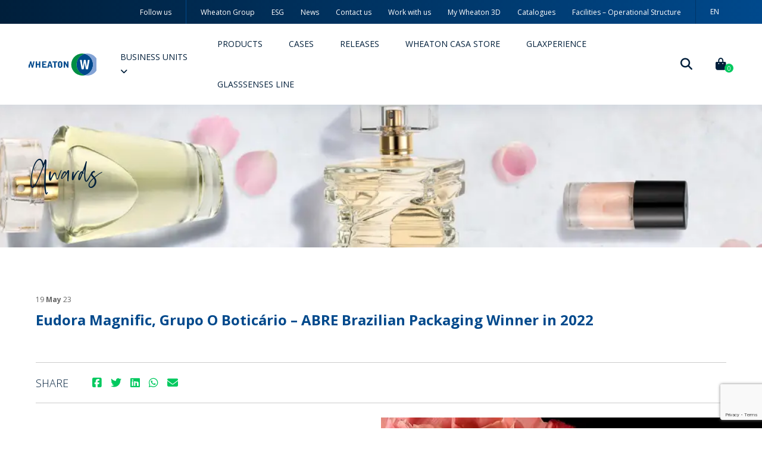

--- FILE ---
content_type: text/html; charset=UTF-8
request_url: https://www.wheaton.com.br/en/blog/success-cases/eudora-magnific-grupo-o-boticario-abre-brazilian-packaging-winner-in-2022/
body_size: 35580
content:
<!doctype html>
<html class="no-js" lang="en-US">

<head>
	<meta charset="UTF-8" />
	<meta name="viewport" content="width=device-width, initial-scale=1.0" />
	<link rel="profile" href="https://gmpg.org/xfn/11" />
	<!-- favicon -->
	<link rel="shortcut icon" href="https://www.wheaton.com.br/wp-content/themes/wheaton_v51.0.0/dist/assets/images/favicon/favicon.ico" type="image/x-icon">
	<link rel="icon" href="https://www.wheaton.com.br/wp-content/themes/wheaton_v51.0.0/dist/assets/images/favicon/favicon.ico" type="image/x-icon">
	<link rel="preload" href="https://www.wheaton.com.br/wp-content/themes/wheaton_v51.0.0/dist/assets/fonts/fontawesome/fa-solid-900.woff2" as="font" type="font/woff2" crossorigin>
	<link rel="preload" href="https://www.wheaton.com.br/wp-content/themes/wheaton_v51.0.0/dist/assets/fonts/fontawesome/fa-brands-400.woff2" as="font" type="font/woff2" crossorigin>
	<link rel="preload" href="https://www.wheaton.com.br/wp-content/themes/wheaton_v51.0.0/dist/assets/fonts/silver_south_script_alt-webfont.woff2" as="font" type="font/woff2" crossorigin>
	<link rel="preload" href="https://www.wheaton.com.br/wp-content/themes/wheaton_v51.0.0/dist/assets/fonts/silver_south_script_alt-webfont.woff" as="font" type="font/woff" crossorigin>
	<link data-minify="1" rel="preload" href="https://www.wheaton.com.br/wp-content/cache/min/1/wp-content/themes/wheaton_v51.0.0/dist/assets/css/app.min.css?ver=1762531586" as="style">
	<link rel="preload" href="https://www.wheaton.com.br/wp-content/themes/wheaton_v51.0.0/dist/assets/js/vendors.min.js" as="script">
	<link rel="preload" href="https://www.wheaton.com.br/wp-content/themes/wheaton_v51.0.0/dist/assets/js/app.min.js" as="script">
	<meta name="msapplication-TileColor" content="#fff">
	<meta name="theme-color" content="#00498C">
	<link rel="preconnect" href="https://fonts.googleapis.com">
	<link rel="preconnect" href="https://fonts.gstatic.com" crossorigin>
	<link rel="stylesheet" href="https://fonts.googleapis.com/css2?family=Open+Sans:ital,wght@0,300;0,400;0,600;0,700;0,800;1,300;1,400;1,600;1,700;1,800&display=swap">
	<script data-cfasync="false" data-no-defer="1" data-no-minify="1" data-no-optimize="1">var ewww_webp_supported=!1;function check_webp_feature(A,e){var w;e=void 0!==e?e:function(){},ewww_webp_supported?e(ewww_webp_supported):((w=new Image).onload=function(){ewww_webp_supported=0<w.width&&0<w.height,e&&e(ewww_webp_supported)},w.onerror=function(){e&&e(!1)},w.src="data:image/webp;base64,"+{alpha:"UklGRkoAAABXRUJQVlA4WAoAAAAQAAAAAAAAAAAAQUxQSAwAAAARBxAR/Q9ERP8DAABWUDggGAAAABQBAJ0BKgEAAQAAAP4AAA3AAP7mtQAAAA=="}[A])}check_webp_feature("alpha");</script><script data-cfasync="false" data-no-defer="1" data-no-minify="1" data-no-optimize="1">var Arrive=function(c,w){"use strict";if(c.MutationObserver&&"undefined"!=typeof HTMLElement){var r,a=0,u=(r=HTMLElement.prototype.matches||HTMLElement.prototype.webkitMatchesSelector||HTMLElement.prototype.mozMatchesSelector||HTMLElement.prototype.msMatchesSelector,{matchesSelector:function(e,t){return e instanceof HTMLElement&&r.call(e,t)},addMethod:function(e,t,r){var a=e[t];e[t]=function(){return r.length==arguments.length?r.apply(this,arguments):"function"==typeof a?a.apply(this,arguments):void 0}},callCallbacks:function(e,t){t&&t.options.onceOnly&&1==t.firedElems.length&&(e=[e[0]]);for(var r,a=0;r=e[a];a++)r&&r.callback&&r.callback.call(r.elem,r.elem);t&&t.options.onceOnly&&1==t.firedElems.length&&t.me.unbindEventWithSelectorAndCallback.call(t.target,t.selector,t.callback)},checkChildNodesRecursively:function(e,t,r,a){for(var i,n=0;i=e[n];n++)r(i,t,a)&&a.push({callback:t.callback,elem:i}),0<i.childNodes.length&&u.checkChildNodesRecursively(i.childNodes,t,r,a)},mergeArrays:function(e,t){var r,a={};for(r in e)e.hasOwnProperty(r)&&(a[r]=e[r]);for(r in t)t.hasOwnProperty(r)&&(a[r]=t[r]);return a},toElementsArray:function(e){return e=void 0!==e&&("number"!=typeof e.length||e===c)?[e]:e}}),e=(l.prototype.addEvent=function(e,t,r,a){a={target:e,selector:t,options:r,callback:a,firedElems:[]};return this._beforeAdding&&this._beforeAdding(a),this._eventsBucket.push(a),a},l.prototype.removeEvent=function(e){for(var t,r=this._eventsBucket.length-1;t=this._eventsBucket[r];r--)e(t)&&(this._beforeRemoving&&this._beforeRemoving(t),(t=this._eventsBucket.splice(r,1))&&t.length&&(t[0].callback=null))},l.prototype.beforeAdding=function(e){this._beforeAdding=e},l.prototype.beforeRemoving=function(e){this._beforeRemoving=e},l),t=function(i,n){var o=new e,l=this,s={fireOnAttributesModification:!1};return o.beforeAdding(function(t){var e=t.target;e!==c.document&&e!==c||(e=document.getElementsByTagName("html")[0]);var r=new MutationObserver(function(e){n.call(this,e,t)}),a=i(t.options);r.observe(e,a),t.observer=r,t.me=l}),o.beforeRemoving(function(e){e.observer.disconnect()}),this.bindEvent=function(e,t,r){t=u.mergeArrays(s,t);for(var a=u.toElementsArray(this),i=0;i<a.length;i++)o.addEvent(a[i],e,t,r)},this.unbindEvent=function(){var r=u.toElementsArray(this);o.removeEvent(function(e){for(var t=0;t<r.length;t++)if(this===w||e.target===r[t])return!0;return!1})},this.unbindEventWithSelectorOrCallback=function(r){var a=u.toElementsArray(this),i=r,e="function"==typeof r?function(e){for(var t=0;t<a.length;t++)if((this===w||e.target===a[t])&&e.callback===i)return!0;return!1}:function(e){for(var t=0;t<a.length;t++)if((this===w||e.target===a[t])&&e.selector===r)return!0;return!1};o.removeEvent(e)},this.unbindEventWithSelectorAndCallback=function(r,a){var i=u.toElementsArray(this);o.removeEvent(function(e){for(var t=0;t<i.length;t++)if((this===w||e.target===i[t])&&e.selector===r&&e.callback===a)return!0;return!1})},this},i=new function(){var s={fireOnAttributesModification:!1,onceOnly:!1,existing:!1};function n(e,t,r){return!(!u.matchesSelector(e,t.selector)||(e._id===w&&(e._id=a++),-1!=t.firedElems.indexOf(e._id)))&&(t.firedElems.push(e._id),!0)}var c=(i=new t(function(e){var t={attributes:!1,childList:!0,subtree:!0};return e.fireOnAttributesModification&&(t.attributes=!0),t},function(e,i){e.forEach(function(e){var t=e.addedNodes,r=e.target,a=[];null!==t&&0<t.length?u.checkChildNodesRecursively(t,i,n,a):"attributes"===e.type&&n(r,i)&&a.push({callback:i.callback,elem:r}),u.callCallbacks(a,i)})})).bindEvent;return i.bindEvent=function(e,t,r){t=void 0===r?(r=t,s):u.mergeArrays(s,t);var a=u.toElementsArray(this);if(t.existing){for(var i=[],n=0;n<a.length;n++)for(var o=a[n].querySelectorAll(e),l=0;l<o.length;l++)i.push({callback:r,elem:o[l]});if(t.onceOnly&&i.length)return r.call(i[0].elem,i[0].elem);setTimeout(u.callCallbacks,1,i)}c.call(this,e,t,r)},i},o=new function(){var a={};function i(e,t){return u.matchesSelector(e,t.selector)}var n=(o=new t(function(){return{childList:!0,subtree:!0}},function(e,r){e.forEach(function(e){var t=e.removedNodes,e=[];null!==t&&0<t.length&&u.checkChildNodesRecursively(t,r,i,e),u.callCallbacks(e,r)})})).bindEvent;return o.bindEvent=function(e,t,r){t=void 0===r?(r=t,a):u.mergeArrays(a,t),n.call(this,e,t,r)},o};d(HTMLElement.prototype),d(NodeList.prototype),d(HTMLCollection.prototype),d(HTMLDocument.prototype),d(Window.prototype);var n={};return s(i,n,"unbindAllArrive"),s(o,n,"unbindAllLeave"),n}function l(){this._eventsBucket=[],this._beforeAdding=null,this._beforeRemoving=null}function s(e,t,r){u.addMethod(t,r,e.unbindEvent),u.addMethod(t,r,e.unbindEventWithSelectorOrCallback),u.addMethod(t,r,e.unbindEventWithSelectorAndCallback)}function d(e){e.arrive=i.bindEvent,s(i,e,"unbindArrive"),e.leave=o.bindEvent,s(o,e,"unbindLeave")}}(window,void 0),ewww_webp_supported=!1;function check_webp_feature(e,t){var r;ewww_webp_supported?t(ewww_webp_supported):((r=new Image).onload=function(){ewww_webp_supported=0<r.width&&0<r.height,t(ewww_webp_supported)},r.onerror=function(){t(!1)},r.src="data:image/webp;base64,"+{alpha:"UklGRkoAAABXRUJQVlA4WAoAAAAQAAAAAAAAAAAAQUxQSAwAAAARBxAR/Q9ERP8DAABWUDggGAAAABQBAJ0BKgEAAQAAAP4AAA3AAP7mtQAAAA==",animation:"UklGRlIAAABXRUJQVlA4WAoAAAASAAAAAAAAAAAAQU5JTQYAAAD/////AABBTk1GJgAAAAAAAAAAAAAAAAAAAGQAAABWUDhMDQAAAC8AAAAQBxAREYiI/gcA"}[e])}function ewwwLoadImages(e){if(e){for(var t=document.querySelectorAll(".batch-image img, .image-wrapper a, .ngg-pro-masonry-item a, .ngg-galleria-offscreen-seo-wrapper a"),r=0,a=t.length;r<a;r++)ewwwAttr(t[r],"data-src",t[r].getAttribute("data-webp")),ewwwAttr(t[r],"data-thumbnail",t[r].getAttribute("data-webp-thumbnail"));for(var i=document.querySelectorAll("div.woocommerce-product-gallery__image"),r=0,a=i.length;r<a;r++)ewwwAttr(i[r],"data-thumb",i[r].getAttribute("data-webp-thumb"))}for(var n=document.querySelectorAll("video"),r=0,a=n.length;r<a;r++)ewwwAttr(n[r],"poster",e?n[r].getAttribute("data-poster-webp"):n[r].getAttribute("data-poster-image"));for(var o,l=document.querySelectorAll("img.ewww_webp_lazy_load"),r=0,a=l.length;r<a;r++)e&&(ewwwAttr(l[r],"data-lazy-srcset",l[r].getAttribute("data-lazy-srcset-webp")),ewwwAttr(l[r],"data-srcset",l[r].getAttribute("data-srcset-webp")),ewwwAttr(l[r],"data-lazy-src",l[r].getAttribute("data-lazy-src-webp")),ewwwAttr(l[r],"data-src",l[r].getAttribute("data-src-webp")),ewwwAttr(l[r],"data-orig-file",l[r].getAttribute("data-webp-orig-file")),ewwwAttr(l[r],"data-medium-file",l[r].getAttribute("data-webp-medium-file")),ewwwAttr(l[r],"data-large-file",l[r].getAttribute("data-webp-large-file")),null!=(o=l[r].getAttribute("srcset"))&&!1!==o&&o.includes("R0lGOD")&&ewwwAttr(l[r],"src",l[r].getAttribute("data-lazy-src-webp"))),l[r].className=l[r].className.replace(/\bewww_webp_lazy_load\b/,"");for(var s=document.querySelectorAll(".ewww_webp"),r=0,a=s.length;r<a;r++)e?(ewwwAttr(s[r],"srcset",s[r].getAttribute("data-srcset-webp")),ewwwAttr(s[r],"src",s[r].getAttribute("data-src-webp")),ewwwAttr(s[r],"data-orig-file",s[r].getAttribute("data-webp-orig-file")),ewwwAttr(s[r],"data-medium-file",s[r].getAttribute("data-webp-medium-file")),ewwwAttr(s[r],"data-large-file",s[r].getAttribute("data-webp-large-file")),ewwwAttr(s[r],"data-large_image",s[r].getAttribute("data-webp-large_image")),ewwwAttr(s[r],"data-src",s[r].getAttribute("data-webp-src"))):(ewwwAttr(s[r],"srcset",s[r].getAttribute("data-srcset-img")),ewwwAttr(s[r],"src",s[r].getAttribute("data-src-img"))),s[r].className=s[r].className.replace(/\bewww_webp\b/,"ewww_webp_loaded");window.jQuery&&jQuery.fn.isotope&&jQuery.fn.imagesLoaded&&(jQuery(".fusion-posts-container-infinite").imagesLoaded(function(){jQuery(".fusion-posts-container-infinite").hasClass("isotope")&&jQuery(".fusion-posts-container-infinite").isotope()}),jQuery(".fusion-portfolio:not(.fusion-recent-works) .fusion-portfolio-wrapper").imagesLoaded(function(){jQuery(".fusion-portfolio:not(.fusion-recent-works) .fusion-portfolio-wrapper").isotope()}))}function ewwwWebPInit(e){ewwwLoadImages(e),ewwwNggLoadGalleries(e),document.arrive(".ewww_webp",function(){ewwwLoadImages(e)}),document.arrive(".ewww_webp_lazy_load",function(){ewwwLoadImages(e)}),document.arrive("videos",function(){ewwwLoadImages(e)}),"loading"==document.readyState?document.addEventListener("DOMContentLoaded",ewwwJSONParserInit):("undefined"!=typeof galleries&&ewwwNggParseGalleries(e),ewwwWooParseVariations(e))}function ewwwAttr(e,t,r){null!=r&&!1!==r&&e.setAttribute(t,r)}function ewwwJSONParserInit(){"undefined"!=typeof galleries&&check_webp_feature("alpha",ewwwNggParseGalleries),check_webp_feature("alpha",ewwwWooParseVariations)}function ewwwWooParseVariations(e){if(e)for(var t=document.querySelectorAll("form.variations_form"),r=0,a=t.length;r<a;r++){var i=t[r].getAttribute("data-product_variations"),n=!1;try{for(var o in i=JSON.parse(i))void 0!==i[o]&&void 0!==i[o].image&&(void 0!==i[o].image.src_webp&&(i[o].image.src=i[o].image.src_webp,n=!0),void 0!==i[o].image.srcset_webp&&(i[o].image.srcset=i[o].image.srcset_webp,n=!0),void 0!==i[o].image.full_src_webp&&(i[o].image.full_src=i[o].image.full_src_webp,n=!0),void 0!==i[o].image.gallery_thumbnail_src_webp&&(i[o].image.gallery_thumbnail_src=i[o].image.gallery_thumbnail_src_webp,n=!0),void 0!==i[o].image.thumb_src_webp&&(i[o].image.thumb_src=i[o].image.thumb_src_webp,n=!0));n&&ewwwAttr(t[r],"data-product_variations",JSON.stringify(i))}catch(e){}}}function ewwwNggParseGalleries(e){if(e)for(var t in galleries){var r=galleries[t];galleries[t].images_list=ewwwNggParseImageList(r.images_list)}}function ewwwNggLoadGalleries(e){e&&document.addEventListener("ngg.galleria.themeadded",function(e,t){window.ngg_galleria._create_backup=window.ngg_galleria.create,window.ngg_galleria.create=function(e,t){var r=$(e).data("id");return galleries["gallery_"+r].images_list=ewwwNggParseImageList(galleries["gallery_"+r].images_list),window.ngg_galleria._create_backup(e,t)}})}function ewwwNggParseImageList(e){for(var t in e){var r=e[t];if(void 0!==r["image-webp"]&&(e[t].image=r["image-webp"],delete e[t]["image-webp"]),void 0!==r["thumb-webp"]&&(e[t].thumb=r["thumb-webp"],delete e[t]["thumb-webp"]),void 0!==r.full_image_webp&&(e[t].full_image=r.full_image_webp,delete e[t].full_image_webp),void 0!==r.srcsets)for(var a in r.srcsets)nggSrcset=r.srcsets[a],void 0!==r.srcsets[a+"-webp"]&&(e[t].srcsets[a]=r.srcsets[a+"-webp"],delete e[t].srcsets[a+"-webp"]);if(void 0!==r.full_srcsets)for(var i in r.full_srcsets)nggFSrcset=r.full_srcsets[i],void 0!==r.full_srcsets[i+"-webp"]&&(e[t].full_srcsets[i]=r.full_srcsets[i+"-webp"],delete e[t].full_srcsets[i+"-webp"])}return e}check_webp_feature("alpha",ewwwWebPInit);</script><meta name='robots' content='index, follow, max-image-preview:large, max-snippet:-1, max-video-preview:-1' />

	<!-- This site is optimized with the Yoast SEO plugin v26.6 - https://yoast.com/wordpress/plugins/seo/ -->
	<title>Eudora Magnific, Grupo O Boticário - ABRE Brazilian Packaging Winner in 2022 - Wheaton</title>
<link data-rocket-prefetch href="https://fonts.googleapis.com" rel="dns-prefetch">
<link data-rocket-prefetch href="https://www.gstatic.com" rel="dns-prefetch">
<link data-rocket-prefetch href="https://www.googletagmanager.com" rel="dns-prefetch">
<link data-rocket-prefetch href="https://cdn.equalweb.com" rel="dns-prefetch">
<link data-rocket-prefetch href="https://www.google.com" rel="dns-prefetch">
<link data-rocket-prefetch href="https://d335luupugsy2.cloudfront.net" rel="dns-prefetch"><link rel="preload" data-rocket-preload as="image" href="https://cdn.wheaton.com.br/wp-content/uploads/2023/04/banner-topo-acontece.jpg.webp" imagesrcset="https://cdn.wheaton.com.br/wp-content/uploads/2023/04/banner-topo-acontece.jpg.webp 1920w, https://cdn.wheaton.com.br/wp-content/uploads/2023/04/banner-topo-acontece-300x38.jpg.webp 300w, https://cdn.wheaton.com.br/wp-content/uploads/2023/04/banner-topo-acontece-1024x128.jpg.webp 1024w, https://cdn.wheaton.com.br/wp-content/uploads/2023/04/banner-topo-acontece-768x96.jpg.webp 768w, https://cdn.wheaton.com.br/wp-content/uploads/2023/04/banner-topo-acontece-1536x192.jpg.webp 1536w, https://cdn.wheaton.com.br/wp-content/uploads/2023/04/banner-topo-acontece-600x75.jpg.webp 600w" imagesizes="(max-width: 1920px) 100vw, 1920px" fetchpriority="high">
	<meta name="description" content="The flask produced by Wheaton features a striking design inspired by the Magnificent Flowers" />
	<link rel="canonical" href="https://www.wheaton.com.br/en/blog/success-cases/eudora-magnific-grupo-o-boticario-abre-brazilian-packaging-winner-in-2022/" />
	<meta property="og:locale" content="en_US" />
	<meta property="og:type" content="article" />
	<meta property="og:title" content="Eudora Magnific, Grupo O Boticário - ABRE Brazilian Packaging Winner in 2022 - Wheaton" />
	<meta property="og:description" content="The flask produced by Wheaton features a striking design inspired by the Magnificent Flowers" />
	<meta property="og:url" content="https://www.wheaton.com.br/en/blog/success-cases/eudora-magnific-grupo-o-boticario-abre-brazilian-packaging-winner-in-2022/" />
	<meta property="og:site_name" content="Wheaton" />
	<meta property="article:published_time" content="2023-05-19T20:54:11+00:00" />
	<meta property="article:modified_time" content="2023-05-19T20:59:40+00:00" />
	<meta property="og:image" content="https://cdn.wheaton.com.br/wp-content/uploads/2023/02/premio-eudora-magnific-wheaton.jpg" />
	<meta property="og:image:width" content="960" />
	<meta property="og:image:height" content="750" />
	<meta property="og:image:type" content="image/jpeg" />
	<meta name="author" content="htc" />
	<meta name="twitter:card" content="summary_large_image" />
	<meta name="twitter:label1" content="Written by" />
	<meta name="twitter:data1" content="htc" />
	<script type="application/ld+json" class="yoast-schema-graph">{"@context":"https://schema.org","@graph":[{"@type":"Article","@id":"https://www.wheaton.com.br/en/blog/success-cases/eudora-magnific-grupo-o-boticario-abre-brazilian-packaging-winner-in-2022/#article","isPartOf":{"@id":"https://www.wheaton.com.br/en/blog/success-cases/eudora-magnific-grupo-o-boticario-abre-brazilian-packaging-winner-in-2022/"},"author":{"name":"htc","@id":"https://www.wheaton.com.br/en/#/schema/person/1853b4a7e24af9a608b84d16dc242210"},"headline":"Eudora Magnific, Grupo O Boticário &#8211; ABRE Brazilian Packaging Winner in 2022","datePublished":"2023-05-19T20:54:11+00:00","dateModified":"2023-05-19T20:59:40+00:00","mainEntityOfPage":{"@id":"https://www.wheaton.com.br/en/blog/success-cases/eudora-magnific-grupo-o-boticario-abre-brazilian-packaging-winner-in-2022/"},"wordCount":12,"commentCount":0,"publisher":{"@id":"https://www.wheaton.com.br/en/#organization"},"image":{"@id":"https://www.wheaton.com.br/en/blog/success-cases/eudora-magnific-grupo-o-boticario-abre-brazilian-packaging-winner-in-2022/#primaryimage"},"thumbnailUrl":"https://cdn.wheaton.com.br/wp-content/uploads/2023/02/premio-eudora-magnific-wheaton.jpg","articleSection":["Awards","Success Cases"],"inLanguage":"en-US","potentialAction":[{"@type":"CommentAction","name":"Comment","target":["https://www.wheaton.com.br/en/blog/success-cases/eudora-magnific-grupo-o-boticario-abre-brazilian-packaging-winner-in-2022/#respond"]}]},{"@type":"WebPage","@id":"https://www.wheaton.com.br/en/blog/success-cases/eudora-magnific-grupo-o-boticario-abre-brazilian-packaging-winner-in-2022/","url":"https://www.wheaton.com.br/en/blog/success-cases/eudora-magnific-grupo-o-boticario-abre-brazilian-packaging-winner-in-2022/","name":"Eudora Magnific, Grupo O Boticário - ABRE Brazilian Packaging Winner in 2022 - Wheaton","isPartOf":{"@id":"https://www.wheaton.com.br/en/#website"},"primaryImageOfPage":{"@id":"https://www.wheaton.com.br/en/blog/success-cases/eudora-magnific-grupo-o-boticario-abre-brazilian-packaging-winner-in-2022/#primaryimage"},"image":{"@id":"https://www.wheaton.com.br/en/blog/success-cases/eudora-magnific-grupo-o-boticario-abre-brazilian-packaging-winner-in-2022/#primaryimage"},"thumbnailUrl":"https://cdn.wheaton.com.br/wp-content/uploads/2023/02/premio-eudora-magnific-wheaton.jpg","datePublished":"2023-05-19T20:54:11+00:00","dateModified":"2023-05-19T20:59:40+00:00","description":"The flask produced by Wheaton features a striking design inspired by the Magnificent Flowers","breadcrumb":{"@id":"https://www.wheaton.com.br/en/blog/success-cases/eudora-magnific-grupo-o-boticario-abre-brazilian-packaging-winner-in-2022/#breadcrumb"},"inLanguage":"en-US","potentialAction":[{"@type":"ReadAction","target":["https://www.wheaton.com.br/en/blog/success-cases/eudora-magnific-grupo-o-boticario-abre-brazilian-packaging-winner-in-2022/"]}]},{"@type":"ImageObject","inLanguage":"en-US","@id":"https://www.wheaton.com.br/en/blog/success-cases/eudora-magnific-grupo-o-boticario-abre-brazilian-packaging-winner-in-2022/#primaryimage","url":"https://cdn.wheaton.com.br/wp-content/uploads/2023/02/premio-eudora-magnific-wheaton.jpg","contentUrl":"https://cdn.wheaton.com.br/wp-content/uploads/2023/02/premio-eudora-magnific-wheaton.jpg","width":960,"height":750,"caption":"O frasco produzido pela Wheaton traz design marcante inspirado nas Flores Magníficas, combinando as flores mais emblemáticas da perfumaria: a Rosa, o Jasmim e a Magnólia. O resultado foi um frasco luxuoso que exala feminilidade e delicadeza. A embalagem de Eudora Magnific conquistou o prêmio Ouro na categoria Mercado – Perfumes no Prêmio ABRE da Embalagem Brasileira em 2022."},{"@type":"BreadcrumbList","@id":"https://www.wheaton.com.br/en/blog/success-cases/eudora-magnific-grupo-o-boticario-abre-brazilian-packaging-winner-in-2022/#breadcrumb","itemListElement":[{"@type":"ListItem","position":1,"name":"Início","item":"https://www.wheaton.com.br/en/"},{"@type":"ListItem","position":2,"name":"Blog","item":"https://www.wheaton.com.br/en/blog/"},{"@type":"ListItem","position":3,"name":"Eudora Magnific, Grupo O Boticário &#8211; ABRE Brazilian Packaging Winner in 2022"}]},{"@type":"WebSite","@id":"https://www.wheaton.com.br/en/#website","url":"https://www.wheaton.com.br/en/","name":"Wheaton","description":"Embalagens de vidro para perfumaria e utilidades domésticas","publisher":{"@id":"https://www.wheaton.com.br/en/#organization"},"potentialAction":[{"@type":"SearchAction","target":{"@type":"EntryPoint","urlTemplate":"https://www.wheaton.com.br/en/?s={search_term_string}"},"query-input":{"@type":"PropertyValueSpecification","valueRequired":true,"valueName":"search_term_string"}}],"inLanguage":"en-US"},{"@type":"Organization","@id":"https://www.wheaton.com.br/en/#organization","name":"Wheaton","url":"https://www.wheaton.com.br/en/","logo":{"@type":"ImageObject","inLanguage":"en-US","@id":"https://www.wheaton.com.br/en/#/schema/logo/image/","url":"http://wheaton.com.br/wp-content/uploads/2021/09/logo_btn-1.png","contentUrl":"http://wheaton.com.br/wp-content/uploads/2021/09/logo_btn-1.png","width":80,"height":64,"caption":"Wheaton"},"image":{"@id":"https://www.wheaton.com.br/en/#/schema/logo/image/"}},{"@type":"Person","@id":"https://www.wheaton.com.br/en/#/schema/person/1853b4a7e24af9a608b84d16dc242210","name":"htc","sameAs":["http://localhost/wheaton-dev"],"url":"https://www.wheaton.com.br/en/blog/author/htc/"}]}</script>
	<!-- / Yoast SEO plugin. -->


<link rel='dns-prefetch' href='//ajax.googleapis.com' />
<link rel='dns-prefetch' href='//www.googletagmanager.com' />
<script type="text/javascript" id="wpp-js" src="https://www.wheaton.com.br/wp-content/plugins/wordpress-popular-posts/assets/js/wpp.min.js?ver=7.3.6" data-sampling="0" data-sampling-rate="100" data-api-url="https://www.wheaton.com.br/en/wp-json/wordpress-popular-posts" data-post-id="10466" data-token="7b43e429ae" data-lang="0" data-debug="0"></script>
<link rel="alternate" title="oEmbed (JSON)" type="application/json+oembed" href="https://www.wheaton.com.br/en/wp-json/oembed/1.0/embed?url=https%3A%2F%2Fwww.wheaton.com.br%2Fen%2Fblog%2Fsuccess-cases%2Feudora-magnific-grupo-o-boticario-abre-brazilian-packaging-winner-in-2022%2F" />
<link rel="alternate" title="oEmbed (XML)" type="text/xml+oembed" href="https://www.wheaton.com.br/en/wp-json/oembed/1.0/embed?url=https%3A%2F%2Fwww.wheaton.com.br%2Fen%2Fblog%2Fsuccess-cases%2Feudora-magnific-grupo-o-boticario-abre-brazilian-packaging-winner-in-2022%2F&#038;format=xml" />
<style id='wp-img-auto-sizes-contain-inline-css' type='text/css'>
img:is([sizes=auto i],[sizes^="auto," i]){contain-intrinsic-size:3000px 1500px}
/*# sourceURL=wp-img-auto-sizes-contain-inline-css */
</style>
<link rel='stylesheet' id='wp-block-library-css' href='https://www.wheaton.com.br/wp-includes/css/dist/block-library/style.min.css?ver=3678a142e2e0dc56214f913b25b8a7a5' type='text/css' media='all' />
<style id='wp-block-paragraph-inline-css' type='text/css'>
.is-small-text{font-size:.875em}.is-regular-text{font-size:1em}.is-large-text{font-size:2.25em}.is-larger-text{font-size:3em}.has-drop-cap:not(:focus):first-letter{float:left;font-size:8.4em;font-style:normal;font-weight:100;line-height:.68;margin:.05em .1em 0 0;text-transform:uppercase}body.rtl .has-drop-cap:not(:focus):first-letter{float:none;margin-left:.1em}p.has-drop-cap.has-background{overflow:hidden}:root :where(p.has-background){padding:1.25em 2.375em}:where(p.has-text-color:not(.has-link-color)) a{color:inherit}p.has-text-align-left[style*="writing-mode:vertical-lr"],p.has-text-align-right[style*="writing-mode:vertical-rl"]{rotate:180deg}
/*# sourceURL=https://www.wheaton.com.br/wp-includes/blocks/paragraph/style.min.css */
</style>
<link data-minify="1" rel='stylesheet' id='wc-blocks-style-css' href='https://www.wheaton.com.br/wp-content/cache/min/1/wp-content/plugins/woocommerce/assets/client/blocks/wc-blocks.css?ver=1762531586' type='text/css' media='all' />
<style id='global-styles-inline-css' type='text/css'>
:root{--wp--preset--aspect-ratio--square: 1;--wp--preset--aspect-ratio--4-3: 4/3;--wp--preset--aspect-ratio--3-4: 3/4;--wp--preset--aspect-ratio--3-2: 3/2;--wp--preset--aspect-ratio--2-3: 2/3;--wp--preset--aspect-ratio--16-9: 16/9;--wp--preset--aspect-ratio--9-16: 9/16;--wp--preset--color--black: #000000;--wp--preset--color--cyan-bluish-gray: #abb8c3;--wp--preset--color--white: #ffffff;--wp--preset--color--pale-pink: #f78da7;--wp--preset--color--vivid-red: #cf2e2e;--wp--preset--color--luminous-vivid-orange: #ff6900;--wp--preset--color--luminous-vivid-amber: #fcb900;--wp--preset--color--light-green-cyan: #7bdcb5;--wp--preset--color--vivid-green-cyan: #00d084;--wp--preset--color--pale-cyan-blue: #8ed1fc;--wp--preset--color--vivid-cyan-blue: #0693e3;--wp--preset--color--vivid-purple: #9b51e0;--wp--preset--gradient--vivid-cyan-blue-to-vivid-purple: linear-gradient(135deg,rgb(6,147,227) 0%,rgb(155,81,224) 100%);--wp--preset--gradient--light-green-cyan-to-vivid-green-cyan: linear-gradient(135deg,rgb(122,220,180) 0%,rgb(0,208,130) 100%);--wp--preset--gradient--luminous-vivid-amber-to-luminous-vivid-orange: linear-gradient(135deg,rgb(252,185,0) 0%,rgb(255,105,0) 100%);--wp--preset--gradient--luminous-vivid-orange-to-vivid-red: linear-gradient(135deg,rgb(255,105,0) 0%,rgb(207,46,46) 100%);--wp--preset--gradient--very-light-gray-to-cyan-bluish-gray: linear-gradient(135deg,rgb(238,238,238) 0%,rgb(169,184,195) 100%);--wp--preset--gradient--cool-to-warm-spectrum: linear-gradient(135deg,rgb(74,234,220) 0%,rgb(151,120,209) 20%,rgb(207,42,186) 40%,rgb(238,44,130) 60%,rgb(251,105,98) 80%,rgb(254,248,76) 100%);--wp--preset--gradient--blush-light-purple: linear-gradient(135deg,rgb(255,206,236) 0%,rgb(152,150,240) 100%);--wp--preset--gradient--blush-bordeaux: linear-gradient(135deg,rgb(254,205,165) 0%,rgb(254,45,45) 50%,rgb(107,0,62) 100%);--wp--preset--gradient--luminous-dusk: linear-gradient(135deg,rgb(255,203,112) 0%,rgb(199,81,192) 50%,rgb(65,88,208) 100%);--wp--preset--gradient--pale-ocean: linear-gradient(135deg,rgb(255,245,203) 0%,rgb(182,227,212) 50%,rgb(51,167,181) 100%);--wp--preset--gradient--electric-grass: linear-gradient(135deg,rgb(202,248,128) 0%,rgb(113,206,126) 100%);--wp--preset--gradient--midnight: linear-gradient(135deg,rgb(2,3,129) 0%,rgb(40,116,252) 100%);--wp--preset--font-size--small: 13px;--wp--preset--font-size--medium: 20px;--wp--preset--font-size--large: 36px;--wp--preset--font-size--x-large: 42px;--wp--preset--spacing--20: 0.44rem;--wp--preset--spacing--30: 0.67rem;--wp--preset--spacing--40: 1rem;--wp--preset--spacing--50: 1.5rem;--wp--preset--spacing--60: 2.25rem;--wp--preset--spacing--70: 3.38rem;--wp--preset--spacing--80: 5.06rem;--wp--preset--shadow--natural: 6px 6px 9px rgba(0, 0, 0, 0.2);--wp--preset--shadow--deep: 12px 12px 50px rgba(0, 0, 0, 0.4);--wp--preset--shadow--sharp: 6px 6px 0px rgba(0, 0, 0, 0.2);--wp--preset--shadow--outlined: 6px 6px 0px -3px rgb(255, 255, 255), 6px 6px rgb(0, 0, 0);--wp--preset--shadow--crisp: 6px 6px 0px rgb(0, 0, 0);}:where(.is-layout-flex){gap: 0.5em;}:where(.is-layout-grid){gap: 0.5em;}body .is-layout-flex{display: flex;}.is-layout-flex{flex-wrap: wrap;align-items: center;}.is-layout-flex > :is(*, div){margin: 0;}body .is-layout-grid{display: grid;}.is-layout-grid > :is(*, div){margin: 0;}:where(.wp-block-columns.is-layout-flex){gap: 2em;}:where(.wp-block-columns.is-layout-grid){gap: 2em;}:where(.wp-block-post-template.is-layout-flex){gap: 1.25em;}:where(.wp-block-post-template.is-layout-grid){gap: 1.25em;}.has-black-color{color: var(--wp--preset--color--black) !important;}.has-cyan-bluish-gray-color{color: var(--wp--preset--color--cyan-bluish-gray) !important;}.has-white-color{color: var(--wp--preset--color--white) !important;}.has-pale-pink-color{color: var(--wp--preset--color--pale-pink) !important;}.has-vivid-red-color{color: var(--wp--preset--color--vivid-red) !important;}.has-luminous-vivid-orange-color{color: var(--wp--preset--color--luminous-vivid-orange) !important;}.has-luminous-vivid-amber-color{color: var(--wp--preset--color--luminous-vivid-amber) !important;}.has-light-green-cyan-color{color: var(--wp--preset--color--light-green-cyan) !important;}.has-vivid-green-cyan-color{color: var(--wp--preset--color--vivid-green-cyan) !important;}.has-pale-cyan-blue-color{color: var(--wp--preset--color--pale-cyan-blue) !important;}.has-vivid-cyan-blue-color{color: var(--wp--preset--color--vivid-cyan-blue) !important;}.has-vivid-purple-color{color: var(--wp--preset--color--vivid-purple) !important;}.has-black-background-color{background-color: var(--wp--preset--color--black) !important;}.has-cyan-bluish-gray-background-color{background-color: var(--wp--preset--color--cyan-bluish-gray) !important;}.has-white-background-color{background-color: var(--wp--preset--color--white) !important;}.has-pale-pink-background-color{background-color: var(--wp--preset--color--pale-pink) !important;}.has-vivid-red-background-color{background-color: var(--wp--preset--color--vivid-red) !important;}.has-luminous-vivid-orange-background-color{background-color: var(--wp--preset--color--luminous-vivid-orange) !important;}.has-luminous-vivid-amber-background-color{background-color: var(--wp--preset--color--luminous-vivid-amber) !important;}.has-light-green-cyan-background-color{background-color: var(--wp--preset--color--light-green-cyan) !important;}.has-vivid-green-cyan-background-color{background-color: var(--wp--preset--color--vivid-green-cyan) !important;}.has-pale-cyan-blue-background-color{background-color: var(--wp--preset--color--pale-cyan-blue) !important;}.has-vivid-cyan-blue-background-color{background-color: var(--wp--preset--color--vivid-cyan-blue) !important;}.has-vivid-purple-background-color{background-color: var(--wp--preset--color--vivid-purple) !important;}.has-black-border-color{border-color: var(--wp--preset--color--black) !important;}.has-cyan-bluish-gray-border-color{border-color: var(--wp--preset--color--cyan-bluish-gray) !important;}.has-white-border-color{border-color: var(--wp--preset--color--white) !important;}.has-pale-pink-border-color{border-color: var(--wp--preset--color--pale-pink) !important;}.has-vivid-red-border-color{border-color: var(--wp--preset--color--vivid-red) !important;}.has-luminous-vivid-orange-border-color{border-color: var(--wp--preset--color--luminous-vivid-orange) !important;}.has-luminous-vivid-amber-border-color{border-color: var(--wp--preset--color--luminous-vivid-amber) !important;}.has-light-green-cyan-border-color{border-color: var(--wp--preset--color--light-green-cyan) !important;}.has-vivid-green-cyan-border-color{border-color: var(--wp--preset--color--vivid-green-cyan) !important;}.has-pale-cyan-blue-border-color{border-color: var(--wp--preset--color--pale-cyan-blue) !important;}.has-vivid-cyan-blue-border-color{border-color: var(--wp--preset--color--vivid-cyan-blue) !important;}.has-vivid-purple-border-color{border-color: var(--wp--preset--color--vivid-purple) !important;}.has-vivid-cyan-blue-to-vivid-purple-gradient-background{background: var(--wp--preset--gradient--vivid-cyan-blue-to-vivid-purple) !important;}.has-light-green-cyan-to-vivid-green-cyan-gradient-background{background: var(--wp--preset--gradient--light-green-cyan-to-vivid-green-cyan) !important;}.has-luminous-vivid-amber-to-luminous-vivid-orange-gradient-background{background: var(--wp--preset--gradient--luminous-vivid-amber-to-luminous-vivid-orange) !important;}.has-luminous-vivid-orange-to-vivid-red-gradient-background{background: var(--wp--preset--gradient--luminous-vivid-orange-to-vivid-red) !important;}.has-very-light-gray-to-cyan-bluish-gray-gradient-background{background: var(--wp--preset--gradient--very-light-gray-to-cyan-bluish-gray) !important;}.has-cool-to-warm-spectrum-gradient-background{background: var(--wp--preset--gradient--cool-to-warm-spectrum) !important;}.has-blush-light-purple-gradient-background{background: var(--wp--preset--gradient--blush-light-purple) !important;}.has-blush-bordeaux-gradient-background{background: var(--wp--preset--gradient--blush-bordeaux) !important;}.has-luminous-dusk-gradient-background{background: var(--wp--preset--gradient--luminous-dusk) !important;}.has-pale-ocean-gradient-background{background: var(--wp--preset--gradient--pale-ocean) !important;}.has-electric-grass-gradient-background{background: var(--wp--preset--gradient--electric-grass) !important;}.has-midnight-gradient-background{background: var(--wp--preset--gradient--midnight) !important;}.has-small-font-size{font-size: var(--wp--preset--font-size--small) !important;}.has-medium-font-size{font-size: var(--wp--preset--font-size--medium) !important;}.has-large-font-size{font-size: var(--wp--preset--font-size--large) !important;}.has-x-large-font-size{font-size: var(--wp--preset--font-size--x-large) !important;}
/*# sourceURL=global-styles-inline-css */
</style>

<style id='classic-theme-styles-inline-css' type='text/css'>
/*! This file is auto-generated */
.wp-block-button__link{color:#fff;background-color:#32373c;border-radius:9999px;box-shadow:none;text-decoration:none;padding:calc(.667em + 2px) calc(1.333em + 2px);font-size:1.125em}.wp-block-file__button{background:#32373c;color:#fff;text-decoration:none}
/*# sourceURL=/wp-includes/css/classic-themes.min.css */
</style>
<link data-minify="1" rel='stylesheet' id='jquery-countrys-style-css' href='https://www.wheaton.com.br/wp-content/cache/min/1/wp-content/plugins/country-dropdown-for-contact-form-7/asset/css/countrySelect.css?ver=1762531586' type='text/css' media='all' />
<link data-minify="1" rel='stylesheet' id='page-list-style-css' href='https://www.wheaton.com.br/wp-content/cache/min/1/wp-content/plugins/page-list/css/page-list.css?ver=1762531586' type='text/css' media='all' />
<link data-minify="1" rel='stylesheet' id='woocommerce-layout-css' href='https://www.wheaton.com.br/wp-content/cache/min/1/wp-content/plugins/woocommerce/assets/css/woocommerce-layout.css?ver=1762531586' type='text/css' media='all' />
<link data-minify="1" rel='stylesheet' id='woocommerce-smallscreen-css' href='https://www.wheaton.com.br/wp-content/cache/min/1/wp-content/plugins/woocommerce/assets/css/woocommerce-smallscreen.css?ver=1762531586' type='text/css' media='only screen and (max-width: 768px)' />
<link data-minify="1" rel='stylesheet' id='woocommerce-general-css' href='https://www.wheaton.com.br/wp-content/cache/min/1/wp-content/plugins/woocommerce/assets/css/woocommerce.css?ver=1762531586' type='text/css' media='all' />
<style id='woocommerce-inline-inline-css' type='text/css'>
.woocommerce form .form-row .required { visibility: visible; }
/*# sourceURL=woocommerce-inline-inline-css */
</style>
<link rel='stylesheet' id='wpml-legacy-horizontal-list-0-css' href='https://www.wheaton.com.br/wp-content/plugins/sitepress-multilingual-cms/templates/language-switchers/legacy-list-horizontal/style.min.css?ver=1' type='text/css' media='all' />
<link rel='stylesheet' id='wpml-menu-item-0-css' href='https://www.wheaton.com.br/wp-content/plugins/sitepress-multilingual-cms/templates/language-switchers/menu-item/style.min.css?ver=1' type='text/css' media='all' />
<link rel='stylesheet' id='search-filter-plugin-styles-css' href='https://www.wheaton.com.br/wp-content/plugins/search-filter-pro/public/assets/css/search-filter.min.css?ver=2.5.21' type='text/css' media='all' />
<link data-minify="1" rel='stylesheet' id='wordpress-popular-posts-css-css' href='https://www.wheaton.com.br/wp-content/cache/min/1/wp-content/plugins/wordpress-popular-posts/assets/css/wpp.css?ver=1762531586' type='text/css' media='all' />
<link data-minify="1" rel='stylesheet' id='site-stylesheet-css' href='https://www.wheaton.com.br/wp-content/cache/min/1/wp-content/themes/wheaton_v51.0.0/dist/assets/css/app.min.css?ver=1762531586' type='text/css' media='all' />
<link data-minify="1" rel='stylesheet' id='yith_ywraq_frontend-css' href='https://www.wheaton.com.br/wp-content/cache/min/1/wp-content/plugins/yith-woocommerce-request-a-quote-premium/assets/css/ywraq-frontend.css?ver=1762531586' type='text/css' media='all' />
<style id='yith_ywraq_frontend-inline-css' type='text/css'>
:root {
		--ywraq_layout_button_bg_color: #0066b4;
		--ywraq_layout_button_bg_color_hover: #044a80;
		--ywraq_layout_button_border_color: #0066b4;
		--ywraq_layout_button_border_color_hover: #044a80;
		--ywraq_layout_button_color: #ffffff;
		--ywraq_layout_button_color_hover: #ffffff;
		
		--ywraq_checkout_button_bg_color: #0066b4;
		--ywraq_checkout_button_bg_color_hover: #044a80;
		--ywraq_checkout_button_border_color: #0066b4;
		--ywraq_checkout_button_border_color_hover: #044a80;
		--ywraq_checkout_button_color: #ffffff;
		--ywraq_checkout_button_color_hover: #ffffff;
		
		--ywraq_accept_button_bg_color: #0066b4;
		--ywraq_accept_button_bg_color_hover: #044a80;
		--ywraq_accept_button_border_color: #0066b4;
		--ywraq_accept_button_border_color_hover: #044a80;
		--ywraq_accept_button_color: #ffffff;
		--ywraq_accept_button_color_hover: #ffffff;
		
		--ywraq_reject_button_bg_color: transparent;
		--ywraq_reject_button_bg_color_hover: #CC2B2B;
		--ywraq_reject_button_border_color: #CC2B2B;
		--ywraq_reject_button_border_color_hover: #CC2B2B;
		--ywraq_reject_button_color: #CC2B2B;
		--ywraq_reject_button_color_hover: #ffffff;
		}		

/*# sourceURL=yith_ywraq_frontend-inline-css */
</style>
<style id='rocket-lazyload-inline-css' type='text/css'>
.rll-youtube-player{position:relative;padding-bottom:56.23%;height:0;overflow:hidden;max-width:100%;}.rll-youtube-player:focus-within{outline: 2px solid currentColor;outline-offset: 5px;}.rll-youtube-player iframe{position:absolute;top:0;left:0;width:100%;height:100%;z-index:100;background:0 0}.rll-youtube-player img{bottom:0;display:block;left:0;margin:auto;max-width:100%;width:100%;position:absolute;right:0;top:0;border:none;height:auto;-webkit-transition:.4s all;-moz-transition:.4s all;transition:.4s all}.rll-youtube-player img:hover{-webkit-filter:brightness(75%)}.rll-youtube-player .play{height:100%;width:100%;left:0;top:0;position:absolute;background:url(https://cdn.wheaton.com.br/wp-content/plugins/wp-rocket/assets/img/youtube.png) no-repeat center;background-color: transparent !important;cursor:pointer;border:none;}.wp-embed-responsive .wp-has-aspect-ratio .rll-youtube-player{position:absolute;padding-bottom:0;width:100%;height:100%;top:0;bottom:0;left:0;right:0}
/*# sourceURL=rocket-lazyload-inline-css */
</style>
<script data-minify="1" type="text/javascript" src="https://www.wheaton.com.br/wp-content/cache/min/1/ajax/libs/jquery/3.6.0/jquery.min.js?ver=1762531586" id="jquery-js"></script>
<script data-minify="1" type="text/javascript" src="https://www.wheaton.com.br/wp-content/cache/min/1/wp-content/plugins/country-dropdown-for-contact-form-7/asset/js/countrySelect.js?ver=1762531586" id="jquery-country-js"></script>
<script type="text/javascript" id="jquery-countrys-js-extra">
/* <![CDATA[ */
var country_ajax = {"ajax_urla":"https://www.wheaton.com.br/wp-content/plugins/country-dropdown-for-contact-form-7"};
//# sourceURL=jquery-countrys-js-extra
/* ]]> */
</script>
<script data-minify="1" type="text/javascript" src="https://www.wheaton.com.br/wp-content/cache/min/1/wp-content/plugins/country-dropdown-for-contact-form-7/asset/js/custom.js?ver=1762531586" id="jquery-countrys-js"></script>
<script type="text/javascript" src="https://www.wheaton.com.br/wp-content/plugins/woocommerce/assets/js/jquery-blockui/jquery.blockUI.min.js?ver=2.7.0-wc.10.4.3" id="wc-jquery-blockui-js" defer="defer" data-wp-strategy="defer"></script>
<script type="text/javascript" id="wc-add-to-cart-js-extra">
/* <![CDATA[ */
var wc_add_to_cart_params = {"ajax_url":"/wp-admin/admin-ajax.php?lang=en","wc_ajax_url":"/en/?wc-ajax=%%endpoint%%","i18n_view_cart":"View cart","cart_url":"https://www.wheaton.com.br/en/cart/","is_cart":"","cart_redirect_after_add":"no"};
//# sourceURL=wc-add-to-cart-js-extra
/* ]]> */
</script>
<script type="text/javascript" src="https://www.wheaton.com.br/wp-content/plugins/woocommerce/assets/js/frontend/add-to-cart.min.js?ver=10.4.3" id="wc-add-to-cart-js" defer="defer" data-wp-strategy="defer"></script>
<script type="text/javascript" src="https://www.wheaton.com.br/wp-content/plugins/woocommerce/assets/js/js-cookie/js.cookie.min.js?ver=2.1.4-wc.10.4.3" id="wc-js-cookie-js" defer="defer" data-wp-strategy="defer"></script>
<script type="text/javascript" id="woocommerce-js-extra">
/* <![CDATA[ */
var woocommerce_params = {"ajax_url":"/wp-admin/admin-ajax.php?lang=en","wc_ajax_url":"/en/?wc-ajax=%%endpoint%%","i18n_password_show":"Show password","i18n_password_hide":"Hide password"};
//# sourceURL=woocommerce-js-extra
/* ]]> */
</script>
<script type="text/javascript" src="https://www.wheaton.com.br/wp-content/plugins/woocommerce/assets/js/frontend/woocommerce.min.js?ver=10.4.3" id="woocommerce-js" defer="defer" data-wp-strategy="defer"></script>
<script type="text/javascript" id="search-filter-plugin-build-js-extra">
/* <![CDATA[ */
var SF_LDATA = {"ajax_url":"https://www.wheaton.com.br/wp-admin/admin-ajax.php","home_url":"https://www.wheaton.com.br/en/","extensions":[]};
//# sourceURL=search-filter-plugin-build-js-extra
/* ]]> */
</script>
<script type="text/javascript" src="https://www.wheaton.com.br/wp-content/plugins/search-filter-pro/public/assets/js/search-filter-build.min.js?ver=2.5.21" id="search-filter-plugin-build-js"></script>
<script type="text/javascript" src="https://www.wheaton.com.br/wp-content/plugins/search-filter-pro/public/assets/js/select2.min.js?ver=2.5.21" id="search-filter-plugin-select2-js"></script>

<!-- Google tag (gtag.js) snippet added by Site Kit -->
<!-- Google Analytics snippet added by Site Kit -->
<script type="text/javascript" src="https://www.googletagmanager.com/gtag/js?id=GT-WV8WRZ5" id="google_gtagjs-js" async></script>
<script type="text/javascript" id="google_gtagjs-js-after">
/* <![CDATA[ */
window.dataLayer = window.dataLayer || [];function gtag(){dataLayer.push(arguments);}
gtag("set","linker",{"domains":["www.wheaton.com.br"]});
gtag("js", new Date());
gtag("set", "developer_id.dZTNiMT", true);
gtag("config", "GT-WV8WRZ5");
//# sourceURL=google_gtagjs-js-after
/* ]]> */
</script>
<link rel="https://api.w.org/" href="https://www.wheaton.com.br/en/wp-json/" /><link rel="alternate" title="JSON" type="application/json" href="https://www.wheaton.com.br/en/wp-json/wp/v2/posts/10466" /><meta name="generator" content="WPML ver:4.8.6 stt:1,42,2;" />
<meta name="generator" content="Site Kit by Google 1.168.0" />            <style id="wpp-loading-animation-styles">@-webkit-keyframes bgslide{from{background-position-x:0}to{background-position-x:-200%}}@keyframes bgslide{from{background-position-x:0}to{background-position-x:-200%}}.wpp-widget-block-placeholder,.wpp-shortcode-placeholder{margin:0 auto;width:60px;height:3px;background:#dd3737;background:linear-gradient(90deg,#dd3737 0%,#571313 10%,#dd3737 100%);background-size:200% auto;border-radius:3px;-webkit-animation:bgslide 1s infinite linear;animation:bgslide 1s infinite linear}</style>
            	<noscript><style>.woocommerce-product-gallery{ opacity: 1 !important; }</style></noscript>
	
<!-- Google Tag Manager snippet added by Site Kit -->
<script type="text/javascript">
/* <![CDATA[ */

			( function( w, d, s, l, i ) {
				w[l] = w[l] || [];
				w[l].push( {'gtm.start': new Date().getTime(), event: 'gtm.js'} );
				var f = d.getElementsByTagName( s )[0],
					j = d.createElement( s ), dl = l != 'dataLayer' ? '&l=' + l : '';
				j.async = true;
				j.src = 'https://www.googletagmanager.com/gtm.js?id=' + i + dl;
				f.parentNode.insertBefore( j, f );
			} )( window, document, 'script', 'dataLayer', 'GTM-WK5C7289' );
			
/* ]]> */
</script>

<!-- End Google Tag Manager snippet added by Site Kit -->
<noscript><style id="rocket-lazyload-nojs-css">.rll-youtube-player, [data-lazy-src]{display:none !important;}</style></noscript><meta name="generator" content="WP Rocket 3.20.2" data-wpr-features="wpr_minify_js wpr_lazyload_images wpr_lazyload_iframes wpr_preconnect_external_domains wpr_oci wpr_minify_css wpr_cdn wpr_preload_links wpr_desktop" /></head>

<body class="wp-singular post-template-default single single-post postid-10466 single-format-standard wp-embed-responsive wp-theme-wheaton_v5100 theme-wheaton_v51.0.0 woocommerce-no-js not-mobile post-eudora-magnific-grupo-o-boticario-abre-brazilian-packaging-winner-in-2022 awards success-cases">

	<header  id="site-header" class="site-header">
		<!-- MENU MOBILE -->
		<div  class="d-block d-xl-none menu-mobile">
	<div  class="main-menu">
		<div class="row justify-content-between">
			<div class="col-auto">
				<a class="main-logo" href="https://www.wheaton.com.br/en/" title="Wheaton - Embalagens de vidro para perfumaria e utilidades domésticas">
					<span class="sr-only sr-only-focusable">
						Wheaton					</span>
				</a>
			</div>
			<div class="col-auto text-end">
				<div class="utils-button-mobile">
					<a href="#pesquisar" title="Busca" class="js-open-search">
						<i class="fas fa-search"></i>
					</a>
					<a class="float-cart ywraq_number_items_container" href="https://www.wheaton.com.br/en/request-a-quote/">
						<i class="fas fa-shopping-bag"></i>
						<div class="ywraq_number_items float-cart-qty" data-show_url="no" data-item_name="" data-item_plural_name="">0 <span></span></div>					</a>
					<button class="btn-menu-mobile">
						MENU <i class="fas fa-bars"></i>
					</button>
					<div class="search-form-content">
						<form class="search-form" data-abide novalidate role="search" method="get" id="searchform" action="https://www.wheaton.com.br/en/">
	<input type="search" class="search-field" required name="s" id="s" placeholder="Pesquisar">
	<input type='hidden' name='lang' value='en' />	<button type="submit" class="search-submit btn" id="searchsubmit">
		OK
	</button>
</form>
					</div>
				</div>
			</div>
		</div>

		<div class="content-menu">
			<div class="language">
				
<div class="wpml-ls-statics-shortcode_actions wpml-ls wpml-ls-legacy-list-horizontal">
	<ul role="menu"><li class="wpml-ls-slot-shortcode_actions wpml-ls-item wpml-ls-item-pt-br wpml-ls-first-item wpml-ls-item-legacy-list-horizontal" role="none">
				<a href="https://www.wheaton.com.br/blog/cases/eudora-magnific-grupo-o-boticario-vencedor-abre-da-embalagem-brasileira-em-2022/" class="wpml-ls-link" role="menuitem"  aria-label="Switch to PT" title="Switch to PT" >
                    <span class="wpml-ls-display">PT</span></a>
			</li><li class="wpml-ls-slot-shortcode_actions wpml-ls-item wpml-ls-item-en wpml-ls-current-language wpml-ls-item-legacy-list-horizontal" role="none">
				<a href="https://www.wheaton.com.br/en/blog/success-cases/eudora-magnific-grupo-o-boticario-abre-brazilian-packaging-winner-in-2022/" class="wpml-ls-link" role="menuitem" >
                    <span class="wpml-ls-native" role="menuitem">EN</span></a>
			</li><li class="wpml-ls-slot-shortcode_actions wpml-ls-item wpml-ls-item-es wpml-ls-last-item wpml-ls-item-legacy-list-horizontal" role="none">
				<a href="https://www.wheaton.com.br/es/blog/estuches/eudora-magnific-grupo-o-boticario-ganador-del-premio-abre-de-embalajes-brasilenas-en-2022/" class="wpml-ls-link" role="menuitem"  aria-label="Switch to ES" title="Switch to ES" >
                    <span class="wpml-ls-display">ES</span></a>
			</li></ul>
</div>
			</div>
			<div class="main-nav">
														<ul id="menu-menu-mobile" class="menu-primary primary-menu-mobile">
						<li class="menu-item menu-item-has-children">
							<a href="#business-units" title="business-units">
								Business Units							</a>
							<ul class="sub-menu">
																										<li class="menu-item">
										<a href="https://www.wheaton.com.br/en/unidade-de-negocio/perfumery-and-cosmetics/" target="_self" title="perfumery-and-cosmetics">
											Perfumery and Cosmetics										</a>
									</li>
																										<li class="menu-item">
										<a href="https://www.wheaton.com.br/en/unidade-de-negocio/pharmaceutical/" target="_self" title="pharmaceutical">
											Pharmaceutical										</a>
									</li>
																										<li class="menu-item">
										<a href="https://www.wheaton.com.br/en/unidade-de-negocio/food-and-beverage/" target="_self" title="food-and-beverage">
											Food and Beverage										</a>
									</li>
																										<li class="menu-item">
										<a href="https://www.wheaton.com.br/en/unidade-de-negocio/decoration-technologies/" target="_self" title="decoration-technologies">
											Decoration Technologies										</a>
									</li>
																										<li class="menu-item">
										<a href="https://www.wheaton.com.br/en/unidade-de-negocio/wheaton-home/" target="_self" title="wheaton-home">
											Wheaton Home										</a>
									</li>
																										<li class="menu-item">
										<a href="https://www.farmacap.com.br/" target="_blank" title="farmacap">
											Farmacap										</a>
									</li>
																										<li class="menu-item">
										<a href="https://www.noarbrasil.com.br/" target="_blank" title="noar">
											Noar										</a>
									</li>
															</ul>
						</li>
					</ul>
								<ul id="menu-menu-principal-en" class="menu-primary primary-menu-mobile"><li id="menu-item-10293" class="menu-item menu-item-type-post_type menu-item-object-page menu-item-10293"><a href="https://www.wheaton.com.br/en/shop/">Products</a></li>
<li id="menu-item-14204" class="menu-item menu-item-type-custom menu-item-object-custom menu-item-14204"><a href="http://wheaton.com.br/en/blog/success-cases/">Cases</a></li>
<li id="menu-item-14203" class="menu-item menu-item-type-custom menu-item-object-custom menu-item-14203"><a href="http://wheaton.com.br/en/blog/releases/">Releases</a></li>
<li id="menu-item-14978" class="menu-item menu-item-type-custom menu-item-object-custom menu-item-14978"><a href="https://www.wheatoncasa.com.br/?utm_source=site-wheaton">Wheaton Casa Store</a></li>
<li id="menu-item-14242" class="menu-item menu-item-type-post_type menu-item-object-page menu-item-14242"><a href="https://www.wheaton.com.br/en/glaxperience/">Glaxperience</a></li>
<li id="menu-item-17570" class="menu-item menu-item-type-post_type menu-item-object-page menu-item-17570"><a href="https://www.wheaton.com.br/en/glasssenses-line/">Glasssenses Line</a></li>
</ul>			</div>

			<div class="menu-top">
				<ul id="menu-menu-topo-en" class="menu-primary"><li id="menu-item-10090" class="menu-item menu-item-type-post_type menu-item-object-page menu-item-has-children menu-item-10090"><a href="https://www.wheaton.com.br/en/wheaton-group/">Wheaton Group</a>
<ul class="sub-menu">
	<li id="menu-item-11222" class="menu-item menu-item-type-post_type menu-item-object-page menu-item-11222"><a href="https://www.wheaton.com.br/en/wheaton-group/about-wheaton/">About Wheaton</a></li>
	<li id="menu-item-14855" class="menu-item menu-item-type-post_type menu-item-object-page menu-item-14855"><a href="https://www.wheaton.com.br/en/wheaton-group/mission-vision-values/">Mission, vision &#038; values</a></li>
	<li id="menu-item-10091" class="menu-item menu-item-type-post_type menu-item-object-page menu-item-10091"><a href="https://www.wheaton.com.br/en/wheaton-group/facilities-operational-structure/">Facilities</a></li>
	<li id="menu-item-13500" class="menu-item menu-item-type-post_type menu-item-object-page menu-item-13500"><a href="https://www.wheaton.com.br/en/wheaton-group/family-school/">Family School</a></li>
	<li id="menu-item-13528" class="menu-item menu-item-type-post_type menu-item-object-page menu-item-13528"><a href="https://www.wheaton.com.br/en/wheaton-group/industrial-tourism/">Open Doors Program</a></li>
</ul>
</li>
<li id="menu-item-10083" class="menu-item menu-item-type-post_type menu-item-object-page menu-item-has-children menu-item-10083"><a href="https://www.wheaton.com.br/en/esg/">ESG</a>
<ul class="sub-menu">
	<li id="menu-item-10089" class="menu-item menu-item-type-post_type menu-item-object-page menu-item-10089"><a href="https://www.wheaton.com.br/en/esg/esg-2/">ESG</a></li>
	<li id="menu-item-10088" class="menu-item menu-item-type-post_type menu-item-object-page menu-item-10088"><a href="https://www.wheaton.com.br/en/esg/the-glass/">Glass</a></li>
	<li id="menu-item-10087" class="menu-item menu-item-type-post_type menu-item-object-page menu-item-10087"><a href="https://www.wheaton.com.br/en/esg/our-principles-as-an-organization/">Our Principles as an Organization</a></li>
	<li id="menu-item-10086" class="menu-item menu-item-type-post_type menu-item-object-page menu-item-10086"><a href="https://www.wheaton.com.br/en/esg/corporate-social-responsibility/">Commitment to Corporate Social Responsibility</a></li>
	<li id="menu-item-10085" class="menu-item menu-item-type-post_type menu-item-object-page menu-item-10085"><a href="https://www.wheaton.com.br/en/esg/corporate-policies/">Corporate Policies</a></li>
	<li id="menu-item-10084" class="menu-item menu-item-type-post_type menu-item-object-page menu-item-10084"><a href="https://www.wheaton.com.br/en/esg/our-commitments/">Our Commitments</a></li>
	<li id="menu-item-13806" class="menu-item menu-item-type-post_type menu-item-object-page menu-item-13806"><a href="https://www.wheaton.com.br/en/esg/ecodesign/">Ecodesign</a></li>
</ul>
</li>
<li id="menu-item-7672" class="menu-item menu-item-type-taxonomy menu-item-object-category menu-item-7672"><a href="https://www.wheaton.com.br/en/blog/./news/">News</a></li>
<li id="menu-item-11221" class="menu-item menu-item-type-post_type menu-item-object-page menu-item-has-children menu-item-11221"><a href="https://www.wheaton.com.br/en/contact/contact-us/">Contact us</a>
<ul class="sub-menu">
	<li id="menu-item-14870" class="menu-item menu-item-type-post_type menu-item-object-page menu-item-14870"><a href="https://www.wheaton.com.br/en/contact/contact-us/">Contact us</a></li>
	<li id="menu-item-14869" class="menu-item menu-item-type-post_type menu-item-object-page menu-item-14869"><a href="https://www.wheaton.com.br/en/contact/wheaton-factory-store/">Wheaton Factory Store</a></li>
	<li id="menu-item-14868" class="menu-item menu-item-type-post_type menu-item-object-page menu-item-14868"><a href="https://www.wheaton.com.br/en/contact/localization-map/">Localization Map</a></li>
</ul>
</li>
<li id="menu-item-7674" class="menu-item menu-item-type-custom menu-item-object-custom menu-item-7674"><a href="http://wheaton.com.br/trabalhe">Work with us</a></li>
<li id="menu-item-7675" class="menu-item menu-item-type-custom menu-item-object-custom menu-item-7675"><a href="https://conteudo.wheaton.com.br/app-my-wheaton3d">My Wheaton 3D</a></li>
<li id="menu-item-13804" class="menu-item menu-item-type-custom menu-item-object-custom menu-item-has-children menu-item-13804"><a href="#">Catalogues</a>
<ul class="sub-menu">
	<li id="menu-item-14885" class="menu-item menu-item-type-custom menu-item-object-custom menu-item-14885"><a href="https://conteudo.wheaton.com.br/catalogo-ev-ingles-2025">Glass Packaging</a></li>
	<li id="menu-item-14886" class="menu-item menu-item-type-custom menu-item-object-custom menu-item-14886"><a href="https://conteudo.wheaton.com.br/catalogo-decoracao-site-ingles">Decoration</a></li>
	<li id="menu-item-13803" class="menu-item menu-item-type-custom menu-item-object-custom menu-item-13803"><a href="https://conteudo.wheaton.com.br/catalogo-linha-ecoglass-ingles">Ecoglass catalogue</a></li>
</ul>
</li>
<li id="menu-item-10292" class="menu-item menu-item-type-post_type menu-item-object-page menu-item-10292"><a href="https://www.wheaton.com.br/en/wheaton-group/facilities-operational-structure/">Facilities – Operational Structure</a></li>
</ul>			</div>

							<div class="social">
					<ul class="menu-primary">
						
							<li>
								<a href="https://www.linkedin.com/company/wheaton/" title="LinkedIn" target="_blank">
									<i class="fab fa-linkedin"></i>
									@wheatonoficial								</a>
							</li>
						
							<li>
								<a href="https://www.facebook.com/wheatonoficial/" title="Facebook" target="_blank">
									<i class="fab fa-facebook-square"></i>
									@wheatonoficial								</a>
							</li>
						
							<li>
								<a href="https://www.instagram.com/wheatonoficial/" title="Instagram" target="_blank">
									<i class="fab fa-instagram"></i>
									@wheatonoficial								</a>
							</li>
						
							<li>
								<a href="https://www.instagram.com/wheaton_casa/" title="Instagram" target="_blank">
									<i class="fab fa-instagram"></i>
									@wheaton_casa								</a>
							</li>
						
							<li>
								<a href="https://www.instagram.com/nossalojinha_wheaton/" title="Instagram" target="_blank">
									<i class="fab fa-instagram"></i>
									@nossalojinha_wheaton								</a>
							</li>
											</ul>
				</div>
					</div>
	</div>
</div>
		<!-- MENU DESKTOP -->
		<div  class="d-none d-xl-block menu-desktop">
	<div  class="top-nav">
					<div class="social">
				<ul class="menu-primary">
					<li>
						<a href="#" title="redes sociais">
							Follow us						</a>
						<ul class="sub-menu">
															<li>
									<a href="https://www.linkedin.com/company/wheaton/" title="LinkedIn" target="_blank">
										<i class="fab fa-linkedin"></i>
										@wheatonoficial									</a>
								</li>
															<li>
									<a href="https://www.facebook.com/wheatonoficial/" title="Facebook" target="_blank">
										<i class="fab fa-facebook-square"></i>
										@wheatonoficial									</a>
								</li>
															<li>
									<a href="https://www.instagram.com/wheatonoficial/" title="Instagram" target="_blank">
										<i class="fab fa-instagram"></i>
										@wheatonoficial									</a>
								</li>
															<li>
									<a href="https://www.instagram.com/wheaton_casa/" title="Instagram" target="_blank">
										<i class="fab fa-instagram"></i>
										@wheaton_casa									</a>
								</li>
															<li>
									<a href="https://www.instagram.com/nossalojinha_wheaton/" title="Instagram" target="_blank">
										<i class="fab fa-instagram"></i>
										@nossalojinha_wheaton									</a>
								</li>
													</ul>
					</li>
				</ul>
			</div>
				<div class="menu-top">
			<ul id="menu-menu-topo-en-1" class="menu-primary"><li class="menu-item menu-item-type-post_type menu-item-object-page menu-item-has-children menu-item-10090"><a href="https://www.wheaton.com.br/en/wheaton-group/">Wheaton Group</a>
<ul class="sub-menu">
	<li class="menu-item menu-item-type-post_type menu-item-object-page menu-item-11222"><a href="https://www.wheaton.com.br/en/wheaton-group/about-wheaton/">About Wheaton</a></li>
	<li class="menu-item menu-item-type-post_type menu-item-object-page menu-item-14855"><a href="https://www.wheaton.com.br/en/wheaton-group/mission-vision-values/">Mission, vision &#038; values</a></li>
	<li class="menu-item menu-item-type-post_type menu-item-object-page menu-item-10091"><a href="https://www.wheaton.com.br/en/wheaton-group/facilities-operational-structure/">Facilities</a></li>
	<li class="menu-item menu-item-type-post_type menu-item-object-page menu-item-13500"><a href="https://www.wheaton.com.br/en/wheaton-group/family-school/">Family School</a></li>
	<li class="menu-item menu-item-type-post_type menu-item-object-page menu-item-13528"><a href="https://www.wheaton.com.br/en/wheaton-group/industrial-tourism/">Open Doors Program</a></li>
</ul>
</li>
<li class="menu-item menu-item-type-post_type menu-item-object-page menu-item-has-children menu-item-10083"><a href="https://www.wheaton.com.br/en/esg/">ESG</a>
<ul class="sub-menu">
	<li class="menu-item menu-item-type-post_type menu-item-object-page menu-item-10089"><a href="https://www.wheaton.com.br/en/esg/esg-2/">ESG</a></li>
	<li class="menu-item menu-item-type-post_type menu-item-object-page menu-item-10088"><a href="https://www.wheaton.com.br/en/esg/the-glass/">Glass</a></li>
	<li class="menu-item menu-item-type-post_type menu-item-object-page menu-item-10087"><a href="https://www.wheaton.com.br/en/esg/our-principles-as-an-organization/">Our Principles as an Organization</a></li>
	<li class="menu-item menu-item-type-post_type menu-item-object-page menu-item-10086"><a href="https://www.wheaton.com.br/en/esg/corporate-social-responsibility/">Commitment to Corporate Social Responsibility</a></li>
	<li class="menu-item menu-item-type-post_type menu-item-object-page menu-item-10085"><a href="https://www.wheaton.com.br/en/esg/corporate-policies/">Corporate Policies</a></li>
	<li class="menu-item menu-item-type-post_type menu-item-object-page menu-item-10084"><a href="https://www.wheaton.com.br/en/esg/our-commitments/">Our Commitments</a></li>
	<li class="menu-item menu-item-type-post_type menu-item-object-page menu-item-13806"><a href="https://www.wheaton.com.br/en/esg/ecodesign/">Ecodesign</a></li>
</ul>
</li>
<li class="menu-item menu-item-type-taxonomy menu-item-object-category menu-item-7672"><a href="https://www.wheaton.com.br/en/blog/./news/">News</a></li>
<li class="menu-item menu-item-type-post_type menu-item-object-page menu-item-has-children menu-item-11221"><a href="https://www.wheaton.com.br/en/contact/contact-us/">Contact us</a>
<ul class="sub-menu">
	<li class="menu-item menu-item-type-post_type menu-item-object-page menu-item-14870"><a href="https://www.wheaton.com.br/en/contact/contact-us/">Contact us</a></li>
	<li class="menu-item menu-item-type-post_type menu-item-object-page menu-item-14869"><a href="https://www.wheaton.com.br/en/contact/wheaton-factory-store/">Wheaton Factory Store</a></li>
	<li class="menu-item menu-item-type-post_type menu-item-object-page menu-item-14868"><a href="https://www.wheaton.com.br/en/contact/localization-map/">Localization Map</a></li>
</ul>
</li>
<li class="menu-item menu-item-type-custom menu-item-object-custom menu-item-7674"><a href="http://wheaton.com.br/trabalhe">Work with us</a></li>
<li class="menu-item menu-item-type-custom menu-item-object-custom menu-item-7675"><a href="https://conteudo.wheaton.com.br/app-my-wheaton3d">My Wheaton 3D</a></li>
<li class="menu-item menu-item-type-custom menu-item-object-custom menu-item-has-children menu-item-13804"><a href="#">Catalogues</a>
<ul class="sub-menu">
	<li class="menu-item menu-item-type-custom menu-item-object-custom menu-item-14885"><a href="https://conteudo.wheaton.com.br/catalogo-ev-ingles-2025">Glass Packaging</a></li>
	<li class="menu-item menu-item-type-custom menu-item-object-custom menu-item-14886"><a href="https://conteudo.wheaton.com.br/catalogo-decoracao-site-ingles">Decoration</a></li>
	<li class="menu-item menu-item-type-custom menu-item-object-custom menu-item-13803"><a href="https://conteudo.wheaton.com.br/catalogo-linha-ecoglass-ingles">Ecoglass catalogue</a></li>
</ul>
</li>
<li class="menu-item menu-item-type-post_type menu-item-object-page menu-item-10292"><a href="https://www.wheaton.com.br/en/wheaton-group/facilities-operational-structure/">Facilities – Operational Structure</a></li>
</ul>		</div>
		<div class="language">
			<ul id="menu-menu-idiomas-en" class="menu-primary"><li id="menu-item-wpml-ls-303-en" class="menu-item wpml-ls-slot-303 wpml-ls-item wpml-ls-item-en wpml-ls-current-language wpml-ls-menu-item menu-item-type-wpml_ls_menu_item menu-item-object-wpml_ls_menu_item menu-item-has-children menu-item-wpml-ls-303-en"><a href="https://www.wheaton.com.br/en/blog/success-cases/eudora-magnific-grupo-o-boticario-abre-brazilian-packaging-winner-in-2022/" role="menuitem"><span class="wpml-ls-display">EN</span></a>
<ul class="sub-menu">
	<li id="menu-item-wpml-ls-303-pt-br" class="menu-item wpml-ls-slot-303 wpml-ls-item wpml-ls-item-pt-br wpml-ls-menu-item wpml-ls-first-item menu-item-type-wpml_ls_menu_item menu-item-object-wpml_ls_menu_item menu-item-wpml-ls-303-pt-br"><a href="https://www.wheaton.com.br/blog/cases/eudora-magnific-grupo-o-boticario-vencedor-abre-da-embalagem-brasileira-em-2022/" title="Switch to PT" aria-label="Switch to PT" role="menuitem"><span class="wpml-ls-display">PT</span></a></li>
	<li id="menu-item-wpml-ls-303-es" class="menu-item wpml-ls-slot-303 wpml-ls-item wpml-ls-item-es wpml-ls-menu-item wpml-ls-last-item menu-item-type-wpml_ls_menu_item menu-item-object-wpml_ls_menu_item menu-item-wpml-ls-303-es"><a href="https://www.wheaton.com.br/es/blog/estuches/eudora-magnific-grupo-o-boticario-ganador-del-premio-abre-de-embalajes-brasilenas-en-2022/" title="Switch to ES" aria-label="Switch to ES" role="menuitem"><span class="wpml-ls-display">ES</span></a></li>
</ul>
</li>
</ul>		</div>
	</div>
	<div  class="main-menu">
		<div class="main-nav">
			<a class="main-logo" href="https://www.wheaton.com.br/en/"
				title="Wheaton - Embalagens de vidro para perfumaria e utilidades domésticas">
				<span class="sr-only sr-only-focusable">
					Wheaton				</span>
			</a>
			<ul class="menu-primary">
														<li class="has-megamenu menu-item-has-children">
						<a href="#business-units" title="Business Units">
							Business Units						</a>
						<div class="megamenu">
							<div  class="container-fluid">
								<div  class="row">
																			<div class="col-12 col-md-4 col-lg-3 my-5 my-md-4">
											<a data-bg="https://cdn.wheaton.com.br/wp-content/uploads/2021/11/unidade-perfumaria-cosmeticos-header-1920.jpg" href="https://www.wheaton.com.br/en/unidade-de-negocio/perfumery-and-cosmetics/" target="_self"
												title="Perfumery and Cosmetics" class="cover rocket-lazyload"
												style="">
												<h2>
													Perfumery and Cosmetics												</h2>
											</a>
											<ul>
																									<li>
														<a href="http://wheaton.com.br/en/product-category/glass-packaging/perfumery-cosmetics-en/">
															Products														</a>
													</li>
																									<li>
														<a href="http://wheaton.com.br/en/unidade-de-negocio/perfumery-and-cosmetics/#inspiration">
															Inspiration														</a>
													</li>
																									<li>
														<a href="http://wheaton.com.br/en/unidade-de-negocio/perfumery-and-cosmetics/#sustainability">
															Sustainability														</a>
													</li>
																									<li>
														<a href="http://wheaton.com.br/en/unidade-de-negocio/perfumery-and-cosmetics/#mywheaton3d">
															MyWheaton3D														</a>
													</li>
																							</ul>
										</div>
																			<div class="col-12 col-md-4 col-lg-3 my-5 my-md-4">
											<a data-bg="https://cdn.wheaton.com.br/wp-content/uploads/2021/11/unidades-farmaceutico-menu.jpg" href="https://www.wheaton.com.br/en/unidade-de-negocio/pharmaceutical/" target="_self"
												title="Pharmaceutical" class="cover rocket-lazyload"
												style="">
												<h2>
													Pharmaceutical												</h2>
											</a>
											<ul>
																									<li>
														<a href="http://wheaton.com.br/en/product-category/glass-packaging/pharmaceutical/">
															Products														</a>
													</li>
																									<li>
														<a href="http://wheaton.com.br/en/unidade-de-negocio/pharmaceutical/#quality-and-safety">
															Quality And Safety														</a>
													</li>
																									<li>
														<a href="http://wheaton.com.br/en/unidade-de-negocio/pharmaceutical/#sustainability">
															Sustainability														</a>
													</li>
																									<li>
														<a href="http://wheaton.com.br/en/unidade-de-negocio/pharmaceutical/#exclusive-products">
															Complete Solutions														</a>
													</li>
																							</ul>
										</div>
																			<div class="col-12 col-md-4 col-lg-3 my-5 my-md-4">
											<a data-bg="https://cdn.wheaton.com.br/wp-content/uploads/2021/11/unidades-alimentos-menu-1.jpg" href="https://www.wheaton.com.br/en/unidade-de-negocio/food-and-beverage/" target="_self"
												title="Food and Beverage" class="cover rocket-lazyload"
												style="">
												<h2>
													Food and Beverage												</h2>
											</a>
											<ul>
																									<li>
														<a href="http://wheaton.com.br/en/product-category/glass-packaging/food-and-beverage/">
															Products														</a>
													</li>
																									<li>
														<a href="http://wheaton.com.br/en/unidade-de-negocio/food-and-drinks/#releases">
															Releases														</a>
													</li>
																									<li>
														<a href="http://wheaton.com.br/en/unidade-de-negocio/food-and-drinks/#award-winning">
															Award-Winning Packaging														</a>
													</li>
																									<li>
														<a href="http://wheaton.com.br/en/unidade-de-negocio/food-and-drinks/#quality-and-safety">
															Quality and safety														</a>
													</li>
																									<li>
														<a href="http://wheaton.com.br/en/unidade-de-negocio/food-and-drinks/#sustainability">
															Sustainability														</a>
													</li>
																							</ul>
										</div>
																			<div class="col-12 col-md-4 col-lg-3 my-5 my-md-4">
											<a data-bg="https://cdn.wheaton.com.br/wp-content/uploads/2023/01/unidades-decoracao-cirando-experiencias-banner.jpg" href="https://www.wheaton.com.br/en/unidade-de-negocio/decoration-technologies/" target="_self"
												title="Decoration Technologies" class="cover rocket-lazyload"
												style="">
												<h2>
													Decoration Technologies												</h2>
											</a>
											<ul>
																									<li>
														<a href="http://wheaton.com.br/en/unidade-de-negocio/decoration-technologies/#decoration-techniques">
															Decoration Techniques														</a>
													</li>
																									<li>
														<a href="http://wheaton.com.br/en/unidade-de-negocio/decoration-technologies/#releases">
															Releases														</a>
													</li>
																									<li>
														<a href="https://conteudo.wheaton.com.br/app-my-wheaton3d">
															MyWheaton3D														</a>
													</li>
																									<li>
														<a href="http://wheaton.com.br/en/unidade-de-negocio/decoration-technologies/#sustainability">
															Sustainability														</a>
													</li>
																									<li>
														<a href="http://wheaton.com.br/en/unidade-de-negocio/decoration-technologies/#releases">
															Releases														</a>
													</li>
																							</ul>
										</div>
																			<div class="col-12 col-md-4 col-lg-3 my-5 my-md-4">
											<a data-bg="https://cdn.wheaton.com.br/wp-content/uploads/2022/12/unidades-casa-menu.jpg" href="https://www.wheaton.com.br/en/unidade-de-negocio/wheaton-home/" target="_self"
												title="Wheaton Home" class="cover rocket-lazyload"
												style="">
												<h2>
													Wheaton Home												</h2>
											</a>
											<ul>
																									<li>
														<a href="http://wheaton.com.br/en/product-category/tableware/">
															Prodcuts														</a>
													</li>
																									<li>
														<a href="http://wheaton.com.br/en/unidade-de-negocio/wheaton-home/#blog">
															Blog														</a>
													</li>
																									<li>
														<a href="https://www.wheatoncasa.com.br/?utm_source=site-wheaton">
															Wheaton Casa Store														</a>
													</li>
																									<li>
														<a href="http://wheaton.com.br/en/unidade-de-negocio/wheaton-home/#where">
															Where to find														</a>
													</li>
																							</ul>
										</div>
																			<div class="col-12 col-md-4 col-lg-3 my-5 my-md-4">
											<a data-bg="https://cdn.wheaton.com.br/wp-content/uploads/2023/01/unidades-farmaceutico-farmacap-banner.jpg" href="https://www.farmacap.com.br/" target="_blank"
												title="Farmacap" class="cover rocket-lazyload"
												style="">
												<h2>
													Farmacap												</h2>
											</a>
											<ul>
																									<li>
														<a href="https://www.farmacap.com.br/">
															Read more														</a>
													</li>
																							</ul>
										</div>
																			<div class="col-12 col-md-4 col-lg-3 my-5 my-md-4">
											<a data-bg="https://cdn.wheaton.com.br/wp-content/uploads/2023/02/noar-foto-destaque.gif" href="https://www.noarbrasil.com.br/" target="_blank"
												title="Noar" class="cover rocket-lazyload"
												style="">
												<h2>
													Noar												</h2>
											</a>
											<ul>
																									<li>
														<a href="https://www.noarbrasil.com.br/">
															Read more														</a>
													</li>
																							</ul>
										</div>
																	</div>
							</div>
						</div>
					</li>
				
							</ul>
			<ul id="menu-menu-principal-en-1" class="menu-primary primary-menu-desktop"><li class="menu-item menu-item-type-post_type menu-item-object-page menu-item-10293"><a href="https://www.wheaton.com.br/en/shop/">Products</a></li>
<li class="menu-item menu-item-type-custom menu-item-object-custom menu-item-14204"><a href="http://wheaton.com.br/en/blog/success-cases/">Cases</a></li>
<li class="menu-item menu-item-type-custom menu-item-object-custom menu-item-14203"><a href="http://wheaton.com.br/en/blog/releases/">Releases</a></li>
<li class="menu-item menu-item-type-custom menu-item-object-custom menu-item-14978"><a href="https://www.wheatoncasa.com.br/?utm_source=site-wheaton">Wheaton Casa Store</a></li>
<li class="menu-item menu-item-type-post_type menu-item-object-page menu-item-14242"><a href="https://www.wheaton.com.br/en/glaxperience/">Glaxperience</a></li>
<li class="menu-item menu-item-type-post_type menu-item-object-page menu-item-17570"><a href="https://www.wheaton.com.br/en/glasssenses-line/">Glasssenses Line</a></li>
</ul>		</div>
		<div class="right-nav">
			<div class="search-form-content">
				<form class="search-form" data-abide novalidate role="search" method="get" id="searchform" action="https://www.wheaton.com.br/en/">
	<input type="search" class="search-field" required name="s" id="s" placeholder="Pesquisar">
	<input type='hidden' name='lang' value='en' />	<button type="submit" class="search-submit btn" id="searchsubmit">
		OK
	</button>
</form>
			</div>
			<div class="right-nav-btns">
				<a href="#pesquisar" class="js-open-search">
					<i class="fas fa-search"></i>
				</a>
				<a class="float-cart ywraq_number_items_container"
					href="https://www.wheaton.com.br/en/request-a-quote/">
					<i class="fas fa-shopping-bag"></i>
					<div class="ywraq_number_items float-cart-qty" data-show_url="no" data-item_name="" data-item_plural_name="">0 <span></span></div>				</a>
			</div>
		</div>
	</div>
</div>	</header>
	<main  id="main-container" class="main-container">
			
<div  class="page-header line-br">
  <div  class="page-header-background">
    <img width="1920" height="240" src="data:image/svg+xml,%3Csvg%20xmlns='http://www.w3.org/2000/svg'%20viewBox='0%200%201920%20240'%3E%3C/svg%3E" class="featured-cta-image-item ewww_webp_lazy_load" alt="" decoding="async" fetchpriority="high" data-lazy-srcset="https://cdn.wheaton.com.br/wp-content/uploads/2023/04/banner-topo-acontece.jpg 1920w, https://cdn.wheaton.com.br/wp-content/uploads/2023/04/banner-topo-acontece-300x38.jpg 300w, https://cdn.wheaton.com.br/wp-content/uploads/2023/04/banner-topo-acontece-1024x128.jpg 1024w, https://cdn.wheaton.com.br/wp-content/uploads/2023/04/banner-topo-acontece-768x96.jpg 768w, https://cdn.wheaton.com.br/wp-content/uploads/2023/04/banner-topo-acontece-1536x192.jpg 1536w, https://cdn.wheaton.com.br/wp-content/uploads/2023/04/banner-topo-acontece-600x75.jpg 600w" data-lazy-sizes="(max-width: 1920px) 100vw, 1920px" data-lazy-src="https://cdn.wheaton.com.br/wp-content/uploads/2023/04/banner-topo-acontece.jpg" data-lazy-src-webp="https://cdn.wheaton.com.br/wp-content/uploads/2023/04/banner-topo-acontece.jpg.webp" data-lazy-srcset-webp="https://cdn.wheaton.com.br/wp-content/uploads/2023/04/banner-topo-acontece.jpg.webp 1920w, https://cdn.wheaton.com.br/wp-content/uploads/2023/04/banner-topo-acontece-300x38.jpg.webp 300w, https://cdn.wheaton.com.br/wp-content/uploads/2023/04/banner-topo-acontece-1024x128.jpg.webp 1024w, https://cdn.wheaton.com.br/wp-content/uploads/2023/04/banner-topo-acontece-768x96.jpg.webp 768w, https://cdn.wheaton.com.br/wp-content/uploads/2023/04/banner-topo-acontece-1536x192.jpg.webp 1536w, https://cdn.wheaton.com.br/wp-content/uploads/2023/04/banner-topo-acontece-600x75.jpg.webp 600w" /><noscript><img width="1920" height="240" src="https://cdn.wheaton.com.br/wp-content/uploads/2023/04/banner-topo-acontece.jpg" class="featured-cta-image-item" alt="" decoding="async" fetchpriority="high" srcset="https://cdn.wheaton.com.br/wp-content/uploads/2023/04/banner-topo-acontece.jpg 1920w, https://cdn.wheaton.com.br/wp-content/uploads/2023/04/banner-topo-acontece-300x38.jpg 300w, https://cdn.wheaton.com.br/wp-content/uploads/2023/04/banner-topo-acontece-1024x128.jpg 1024w, https://cdn.wheaton.com.br/wp-content/uploads/2023/04/banner-topo-acontece-768x96.jpg 768w, https://cdn.wheaton.com.br/wp-content/uploads/2023/04/banner-topo-acontece-1536x192.jpg 1536w, https://cdn.wheaton.com.br/wp-content/uploads/2023/04/banner-topo-acontece-600x75.jpg 600w" sizes="(max-width: 1920px) 100vw, 1920px" /></noscript>  </div>
  <h2 class="page-title">
    Awards  </h2>
</div>

<div  class="container-fluid">
  <div  class="row g-0">
    <div class="col-12">
      <article id="post-10466" class="single-entry post-10466 post type-post status-publish format-standard has-post-thumbnail hentry category-awards category-success-cases">
        <header class="single-entry-header">
          <div class="single-entry-meta-fields">
            <time class="meta-field meta-field-date updated" datetime="2023-05-19T17:54:11-03:00">
              19 <strong>May</strong> 23            </time>
          </div>
          <h1 class="single-entry-title">
            Eudora Magnific, Grupo O Boticário &#8211; ABRE Brazilian Packaging Winner in 2022          </h1>
        </header>
        <div class="single-entry-content">
                    <figure class="single-entry-thumbnail">
            <img width="960" height="750" src="data:image/svg+xml,%3Csvg%20xmlns='http://www.w3.org/2000/svg'%20viewBox='0%200%20960%20750'%3E%3C/svg%3E" class="attachment-full size-full wp-post-image ewww_webp_lazy_load" alt="O frasco produzido pela Wheaton traz design marcante inspirado nas Flores Magníficas, combinando as flores mais emblemáticas da perfumaria: a Rosa, o Jasmim e a Magnólia.
O resultado foi um frasco luxuoso que exala feminilidade e delicadeza.
A embalagem de Eudora Magnific conquistou o prêmio Ouro na categoria Mercado – Perfumes no Prêmio ABRE da Embalagem Brasileira em 2022." decoding="async" data-lazy-srcset="https://cdn.wheaton.com.br/wp-content/uploads/2023/02/premio-eudora-magnific-wheaton.jpg 960w, https://cdn.wheaton.com.br/wp-content/uploads/2023/02/premio-eudora-magnific-wheaton-300x234.jpg 300w, https://cdn.wheaton.com.br/wp-content/uploads/2023/02/premio-eudora-magnific-wheaton-768x600.jpg 768w, https://cdn.wheaton.com.br/wp-content/uploads/2023/02/premio-eudora-magnific-wheaton-600x469.jpg 600w" data-lazy-sizes="(max-width: 960px) 100vw, 960px" data-lazy-src="https://cdn.wheaton.com.br/wp-content/uploads/2023/02/premio-eudora-magnific-wheaton.jpg" data-lazy-src-webp="https://cdn.wheaton.com.br/wp-content/uploads/2023/02/premio-eudora-magnific-wheaton.jpg.webp" data-lazy-srcset-webp="https://cdn.wheaton.com.br/wp-content/uploads/2023/02/premio-eudora-magnific-wheaton.jpg.webp 960w, https://cdn.wheaton.com.br/wp-content/uploads/2023/02/premio-eudora-magnific-wheaton-300x234.jpg.webp 300w, https://cdn.wheaton.com.br/wp-content/uploads/2023/02/premio-eudora-magnific-wheaton-768x600.jpg.webp 768w, https://cdn.wheaton.com.br/wp-content/uploads/2023/02/premio-eudora-magnific-wheaton-600x469.jpg.webp 600w" /><noscript><img width="960" height="750" src="https://cdn.wheaton.com.br/wp-content/uploads/2023/02/premio-eudora-magnific-wheaton.jpg" class="attachment-full size-full wp-post-image" alt="O frasco produzido pela Wheaton traz design marcante inspirado nas Flores Magníficas, combinando as flores mais emblemáticas da perfumaria: a Rosa, o Jasmim e a Magnólia.
O resultado foi um frasco luxuoso que exala feminilidade e delicadeza.
A embalagem de Eudora Magnific conquistou o prêmio Ouro na categoria Mercado – Perfumes no Prêmio ABRE da Embalagem Brasileira em 2022." decoding="async" srcset="https://cdn.wheaton.com.br/wp-content/uploads/2023/02/premio-eudora-magnific-wheaton.jpg 960w, https://cdn.wheaton.com.br/wp-content/uploads/2023/02/premio-eudora-magnific-wheaton-300x234.jpg 300w, https://cdn.wheaton.com.br/wp-content/uploads/2023/02/premio-eudora-magnific-wheaton-768x600.jpg 768w, https://cdn.wheaton.com.br/wp-content/uploads/2023/02/premio-eudora-magnific-wheaton-600x469.jpg 600w" sizes="(max-width: 960px) 100vw, 960px" /></noscript>          </figure>
                    <div class="inner-content">
                      </div>
                    <div class="share-content">
            <h4 class="share-content-title">
              Share            </h4>
            <div class="share-content-body">
              <nav class="share-box-nav"><a class="share-box-link facebook" onclick="window.open(this.href,'targetWindow','toolbar=no,location=no,status=no,menubar=no,scrollbars=yes,resizable=yes,width=700,height=450');return false;" title="Compartilhe no Facebook" href="http://www.facebook.com/sharer.php?u=https%3A%2F%2Fwww.wheaton.com.br%2Fen%2Fblog%2Fsuccess-cases%2Feudora-magnific-grupo-o-boticario-abre-brazilian-packaging-winner-in-2022%2F" rel="nofollow"><i class="fab fa-facebook-square"></i></a><a class="share-box-link twitter" onclick="window.open(this.href,'targetWindow','toolbar=no,location=no,status=no,menubar=no,scrollbars=yes,resizable=yes,width=700,height=450');return false;" title="Compartilhe no Twitter" href="http://twitter.com/share?text=Eudora Magnific, Grupo O Boticário &#8211; ABRE Brazilian Packaging Winner in 2022&amp;url=https%3A%2F%2Fwww.wheaton.com.br%2Fen%2Fblog%2Fsuccess-cases%2Feudora-magnific-grupo-o-boticario-abre-brazilian-packaging-winner-in-2022%2F" rel="nofollow"><i class="fab fa-twitter"></i></a><a class="share-box-link linkedin" onclick="window.open(this.href,'targetWindow','toolbar=no,location=no,status=no,menubar=no,scrollbars=yes,resizable=yes,width=700,height=450');return false;" title="Compartilhe no LinkedIn" href="http://www.linkedin.com/shareArticle?mini=true&url=https%3A%2F%2Fwww.wheaton.com.br%2Fen%2Fblog%2Fsuccess-cases%2Feudora-magnific-grupo-o-boticario-abre-brazilian-packaging-winner-in-2022%2F" rel="nofollow"><i class="fab fa-linkedin"></i></a><a class="share-box-link whatsapp" href=" https://wa.me/?text=Eudora Magnific, Grupo O Boticário &#8211; ABRE Brazilian Packaging Winner in 2022 https%3A%2F%2Fwww.wheaton.com.br%2Fen%2Fblog%2Fsuccess-cases%2Feudora-magnific-grupo-o-boticario-abre-brazilian-packaging-winner-in-2022%2F" title="Compartilhe no Whatsapp" target="_blank" rel="nofollow"><i class="fab fa-whatsapp"></i></a><a class="share-box-link share-link-email" href="mailto:body=Eudora+Magnific%2C+Grupo+O+Botic%C3%A1rio+%26%238211%3B+ABRE+Brazilian+Packaging+Winner+in+2022"><i class="fas fa-envelope"></i></a></nav>            </div>
          </div>
                  </div>
      </article>
      	<div class="page-builder-content">
					   	<section  class="bloco-cases page-builder-section flexible-content-cases">
 		<div  class="container">

 			 				 				<div class="row g-0 bloco-case">
 					<div class="col-12 col-md-6 ">
 						<div class="bloco-case-content">
 							 								<h2 class="title-second-font">
 									The flask produced by Wheaton features a striking design inspired by the Magnificent Flowers 								</h2>
 							 							 								<p>
 									<br />
The flask produced by Wheaton features a striking design inspired by the Magnificent Flowers, combining the most emblematic flowers in perfumery: Rose, Jasmine and Magnolia.<br />
<br />
The result was a luxurious bottle that exudes femininity and delicacy.<br />
<br />
Eudora Magnific's packaging won the Gold award in the Market – Perfumes category at the ABRE Brazilian Packaging Award in 2022.<br />
<br />
<br />
 								</p>
 							 							 						</div>
 					</div>
 					<div class="col-12 col-md-6 ">
 						 							<div class="bloco-case-image">
 								<img width="960" height="750" src="data:image/svg+xml,%3Csvg%20xmlns='http://www.w3.org/2000/svg'%20viewBox='0%200%20960%20750'%3E%3C/svg%3E" class="case-section-img ewww_webp_lazy_load" alt="O frasco produzido pela Wheaton traz design marcante inspirado nas Flores Magníficas, combinando as flores mais emblemáticas da perfumaria: a Rosa, o Jasmim e a Magnólia.
O resultado foi um frasco luxuoso que exala feminilidade e delicadeza.
A embalagem de Eudora Magnific conquistou o prêmio Ouro na categoria Mercado – Perfumes no Prêmio ABRE da Embalagem Brasileira em 2022." decoding="async" data-lazy-srcset="https://cdn.wheaton.com.br/wp-content/uploads/2023/02/premio-eudora-magnific-wheaton.jpg 960w, https://cdn.wheaton.com.br/wp-content/uploads/2023/02/premio-eudora-magnific-wheaton-300x234.jpg 300w, https://cdn.wheaton.com.br/wp-content/uploads/2023/02/premio-eudora-magnific-wheaton-768x600.jpg 768w, https://cdn.wheaton.com.br/wp-content/uploads/2023/02/premio-eudora-magnific-wheaton-600x469.jpg 600w" data-lazy-sizes="(max-width: 960px) 100vw, 960px" data-lazy-src="https://cdn.wheaton.com.br/wp-content/uploads/2023/02/premio-eudora-magnific-wheaton.jpg" data-lazy-src-webp="https://cdn.wheaton.com.br/wp-content/uploads/2023/02/premio-eudora-magnific-wheaton.jpg.webp" data-lazy-srcset-webp="https://cdn.wheaton.com.br/wp-content/uploads/2023/02/premio-eudora-magnific-wheaton.jpg.webp 960w, https://cdn.wheaton.com.br/wp-content/uploads/2023/02/premio-eudora-magnific-wheaton-300x234.jpg.webp 300w, https://cdn.wheaton.com.br/wp-content/uploads/2023/02/premio-eudora-magnific-wheaton-768x600.jpg.webp 768w, https://cdn.wheaton.com.br/wp-content/uploads/2023/02/premio-eudora-magnific-wheaton-600x469.jpg.webp 600w" /><noscript><img width="960" height="750" src="https://cdn.wheaton.com.br/wp-content/uploads/2023/02/premio-eudora-magnific-wheaton.jpg" class="case-section-img" alt="O frasco produzido pela Wheaton traz design marcante inspirado nas Flores Magníficas, combinando as flores mais emblemáticas da perfumaria: a Rosa, o Jasmim e a Magnólia.
O resultado foi um frasco luxuoso que exala feminilidade e delicadeza.
A embalagem de Eudora Magnific conquistou o prêmio Ouro na categoria Mercado – Perfumes no Prêmio ABRE da Embalagem Brasileira em 2022." decoding="async" srcset="https://cdn.wheaton.com.br/wp-content/uploads/2023/02/premio-eudora-magnific-wheaton.jpg 960w, https://cdn.wheaton.com.br/wp-content/uploads/2023/02/premio-eudora-magnific-wheaton-300x234.jpg 300w, https://cdn.wheaton.com.br/wp-content/uploads/2023/02/premio-eudora-magnific-wheaton-768x600.jpg 768w, https://cdn.wheaton.com.br/wp-content/uploads/2023/02/premio-eudora-magnific-wheaton-600x469.jpg 600w" sizes="(max-width: 960px) 100vw, 960px" /></noscript> 							</div>
 						 					</div>
 				</div>
 			 		</div>
 	</section>
 							<section  id="redes-sociais-section" class="redes-sociais-section">
	<div class="container">
		<div class="row justify-content-center">
			<div class="col-12 col-xl-6 text-center">
				<div class="social-media-content">
											<h2 class="social-media-title">
							FOLLOW US						</h2>
																<div class="social-media-links my-4">
																																<div class="social-media-link-item">
										<a class="social-link linkedin" href="https://www.linkedin.com/company/wheaton/" title="LinkedIn" target="_blank">
											<i class="social-link-icon fab fa-linkedin"></i>
																							<span class="social-link-text">
													@wheatonoficial												</span>
																					</a>
									</div>
																																								<div class="social-media-link-item">
										<a class="social-link facebook-square" href="https://www.facebook.com/wheatonoficial/" title="Facebook" target="_blank">
											<i class="social-link-icon fab fa-facebook-square"></i>
																							<span class="social-link-text">
													@wheatonoficial												</span>
																					</a>
									</div>
																																								<div class="social-media-link-item">
										<a class="social-link instagram" href="https://www.instagram.com/wheatonoficial/" title="Instagram" target="_blank">
											<i class="social-link-icon fab fa-instagram"></i>
																							<span class="social-link-text">
													@wheatonoficial												</span>
																					</a>
									</div>
																																								<div class="social-media-link-item">
										<a class="social-link instagram" href="https://www.instagram.com/wheaton_casa/" title="Instagram" target="_blank">
											<i class="social-link-icon fab fa-instagram"></i>
																							<span class="social-link-text">
													@wheaton_casa												</span>
																					</a>
									</div>
																																								<div class="social-media-link-item">
										<a class="social-link instagram" href="https://www.instagram.com/nossalojinha_wheaton/" title="Instagram" target="_blank">
											<i class="social-link-icon fab fa-instagram"></i>
																							<span class="social-link-text">
													@nossalojinha_wheaton												</span>
																					</a>
									</div>
																					</div>
									</div>
			</div>
		</div>
	</div>
</section>
			</div>
    </div>
  </div>
</div>
<div  class="container-fluid">
  <div  class="row g-0">
    <div class="col-12 col-md order-2 order-md-1">
      <aside class="aside-content single-aside-content">
        <div class="widget">
          <h2>Related Items</h2>
          <ul class="widget_posts widget-flex">
                        <li>
              <div class="featured-image">
                <a href="https://www.wheaton.com.br/en/blog/news/pelo-terceiro-ano-consecutivo-a-wheaton-recebeu-o-premio-ouro-no-26-encontro-de-parceiros-estrategicos-do-grupo-boticario/">
                  <img width="1255" height="706" src="data:image/svg+xml,%3Csvg%20xmlns='http://www.w3.org/2000/svg'%20viewBox='0%200%201255%20706'%3E%3C/svg%3E" class="attachment-full size-full wp-post-image ewww_webp_lazy_load" alt="" decoding="async" data-lazy-srcset="https://cdn.wheaton.com.br/wp-content/uploads/2023/06/whatsapp-image-2023-06-26-at-143125.jpeg 1255w, https://cdn.wheaton.com.br/wp-content/uploads/2023/06/whatsapp-image-2023-06-26-at-143125-300x169.jpeg 300w, https://cdn.wheaton.com.br/wp-content/uploads/2023/06/whatsapp-image-2023-06-26-at-143125-1024x576.jpeg 1024w, https://cdn.wheaton.com.br/wp-content/uploads/2023/06/whatsapp-image-2023-06-26-at-143125-768x432.jpeg 768w, https://cdn.wheaton.com.br/wp-content/uploads/2023/06/whatsapp-image-2023-06-26-at-143125-600x338.jpeg 600w" data-lazy-sizes="(max-width: 1255px) 100vw, 1255px" data-lazy-src="https://cdn.wheaton.com.br/wp-content/uploads/2023/06/whatsapp-image-2023-06-26-at-143125.jpeg" data-lazy-src-webp="https://cdn.wheaton.com.br/wp-content/uploads/2023/06/whatsapp-image-2023-06-26-at-143125.jpeg.webp" data-lazy-srcset-webp="https://cdn.wheaton.com.br/wp-content/uploads/2023/06/whatsapp-image-2023-06-26-at-143125.jpeg.webp 1255w, https://cdn.wheaton.com.br/wp-content/uploads/2023/06/whatsapp-image-2023-06-26-at-143125-300x169.jpeg.webp 300w, https://cdn.wheaton.com.br/wp-content/uploads/2023/06/whatsapp-image-2023-06-26-at-143125-1024x576.jpeg.webp 1024w, https://cdn.wheaton.com.br/wp-content/uploads/2023/06/whatsapp-image-2023-06-26-at-143125-768x432.jpeg.webp 768w, https://cdn.wheaton.com.br/wp-content/uploads/2023/06/whatsapp-image-2023-06-26-at-143125-600x338.jpeg.webp 600w" /><noscript><img width="1255" height="706" src="https://cdn.wheaton.com.br/wp-content/uploads/2023/06/whatsapp-image-2023-06-26-at-143125.jpeg" class="attachment-full size-full wp-post-image" alt="" decoding="async" srcset="https://cdn.wheaton.com.br/wp-content/uploads/2023/06/whatsapp-image-2023-06-26-at-143125.jpeg 1255w, https://cdn.wheaton.com.br/wp-content/uploads/2023/06/whatsapp-image-2023-06-26-at-143125-300x169.jpeg 300w, https://cdn.wheaton.com.br/wp-content/uploads/2023/06/whatsapp-image-2023-06-26-at-143125-1024x576.jpeg 1024w, https://cdn.wheaton.com.br/wp-content/uploads/2023/06/whatsapp-image-2023-06-26-at-143125-768x432.jpeg 768w, https://cdn.wheaton.com.br/wp-content/uploads/2023/06/whatsapp-image-2023-06-26-at-143125-600x338.jpeg 600w" sizes="(max-width: 1255px) 100vw, 1255px" /></noscript>                </a>
              </div>
              <div class="featured-content">
                <time
                  datetime="2023-02-16T14:32:29-03:00">16 <strong>Feb</strong> 23</time>
                <a href="https://www.wheaton.com.br/en/blog/news/pelo-terceiro-ano-consecutivo-a-wheaton-recebeu-o-premio-ouro-no-26-encontro-de-parceiros-estrategicos-do-grupo-boticario/">
                  For the third consecutive year, Wheaton receives the Gold Award at the 26th Strategic Partners Meeting of the Boticario Group                </a>
                <div class="d-none d-md-block">
                  <p>Pelo terceiro ano consecutivo, a Wheaton recebeu o Prêmio Ouro no 26° Encontro de Parceiros Estratégicos do Grupo Boticário. O evento é dedicado aos parceiros do @‌grupoboticario que tem o propósito de celebrar, reconhecer, destacar o desempenho e performance e dar os direcionais do ano para os parceiros do grupo.</p>
                </div>
              </div>
            </li>
                        <li>
              <div class="featured-image">
                <a href="https://www.wheaton.com.br/en/blog/news/a-wheaton-foi-reconhecida-pelo-programa-embrace-realizado-pela-naturaco/">
                  <img width="1220" height="627" src="data:image/svg+xml,%3Csvg%20xmlns='http://www.w3.org/2000/svg'%20viewBox='0%200%201220%20627'%3E%3C/svg%3E" class="attachment-full size-full wp-post-image ewww_webp_lazy_load" alt="" decoding="async" data-lazy-srcset="https://cdn.wheaton.com.br/wp-content/uploads/2023/06/embrace-natura-1.jpeg 1220w, https://cdn.wheaton.com.br/wp-content/uploads/2023/06/embrace-natura-1-300x154.jpeg 300w, https://cdn.wheaton.com.br/wp-content/uploads/2023/06/embrace-natura-1-1024x526.jpeg 1024w, https://cdn.wheaton.com.br/wp-content/uploads/2023/06/embrace-natura-1-768x395.jpeg 768w, https://cdn.wheaton.com.br/wp-content/uploads/2023/06/embrace-natura-1-600x308.jpeg 600w" data-lazy-sizes="(max-width: 1220px) 100vw, 1220px" data-lazy-src="https://cdn.wheaton.com.br/wp-content/uploads/2023/06/embrace-natura-1.jpeg" data-lazy-src-webp="https://cdn.wheaton.com.br/wp-content/uploads/2023/06/embrace-natura-1.jpeg.webp" data-lazy-srcset-webp="https://cdn.wheaton.com.br/wp-content/uploads/2023/06/embrace-natura-1.jpeg.webp 1220w, https://cdn.wheaton.com.br/wp-content/uploads/2023/06/embrace-natura-1-300x154.jpeg.webp 300w, https://cdn.wheaton.com.br/wp-content/uploads/2023/06/embrace-natura-1-1024x526.jpeg.webp 1024w, https://cdn.wheaton.com.br/wp-content/uploads/2023/06/embrace-natura-1-768x395.jpeg.webp 768w, https://cdn.wheaton.com.br/wp-content/uploads/2023/06/embrace-natura-1-600x308.jpeg.webp 600w" /><noscript><img width="1220" height="627" src="https://cdn.wheaton.com.br/wp-content/uploads/2023/06/embrace-natura-1.jpeg" class="attachment-full size-full wp-post-image" alt="" decoding="async" srcset="https://cdn.wheaton.com.br/wp-content/uploads/2023/06/embrace-natura-1.jpeg 1220w, https://cdn.wheaton.com.br/wp-content/uploads/2023/06/embrace-natura-1-300x154.jpeg 300w, https://cdn.wheaton.com.br/wp-content/uploads/2023/06/embrace-natura-1-1024x526.jpeg 1024w, https://cdn.wheaton.com.br/wp-content/uploads/2023/06/embrace-natura-1-768x395.jpeg 768w, https://cdn.wheaton.com.br/wp-content/uploads/2023/06/embrace-natura-1-600x308.jpeg 600w" sizes="(max-width: 1220px) 100vw, 1220px" /></noscript>                </a>
              </div>
              <div class="featured-content">
                <time
                  datetime="2023-04-19T14:52:19-03:00">19 <strong>Apr</strong> 23</time>
                <a href="https://www.wheaton.com.br/en/blog/news/a-wheaton-foi-reconhecida-pelo-programa-embrace-realizado-pela-naturaco/">
                  Wheaton was recognized by the Embrace program conducted by Natura&amp;Co                </a>
                <div class="d-none d-md-block">
                  <p>Aimed at the recognition and relationship with suppliers and partners of Natura &amp;Co, Embrace highlights[&#8230;]</p>
                </div>
              </div>
            </li>
                        <li>
              <div class="featured-image">
                <a href="https://www.wheaton.com.br/en/blog/success-cases/elysee-succes-o-boticario-abre-winner-of-brazilian-packaging-grandes-cases-award-and-worldstar-award-in-2020/">
                  <img width="960" height="750" src="data:image/svg+xml,%3Csvg%20xmlns='http://www.w3.org/2000/svg'%20viewBox='0%200%20960%20750'%3E%3C/svg%3E" class="attachment-full size-full wp-post-image ewww_webp_lazy_load" alt="Com o design extremamente sofisticado remetendo a uma joia. O perfume foi o primeiro produto brasileiro a trazer a tecnologia de pintura aplicada na superfície interna do frasco, explorando a profundidade e distribuição do vidro, a espessura das paredes e o fundo do frasco, proporcionando um efeito visual tridimensional.

Através da tecnologia Inner Color é possível ter acesso a novas possibilidades de customização de embalagens, pois ela pode ser aliada com todas as técnicas de decoração aplicadas no exterior do frasco, como a serigrafia, hot-stamping, pintura, impressão digital e outras. 

Explorando a criatividade é possível unir tecnologias e obter diversos efeitos para criar embalagens inovadoras e elegantes.

A paleta de cores contempla tons escuros com acabamento fechado proporcionando um efeito luxuoso. O resultado é um visual sofisticado e moderno, tornando-se uma forte tendência no mercado cosmético." decoding="async" data-lazy-srcset="https://cdn.wheaton.com.br/wp-content/uploads/2023/02/case-elysee-wheaton.jpg 960w, https://cdn.wheaton.com.br/wp-content/uploads/2023/02/case-elysee-wheaton-300x234.jpg 300w, https://cdn.wheaton.com.br/wp-content/uploads/2023/02/case-elysee-wheaton-768x600.jpg 768w, https://cdn.wheaton.com.br/wp-content/uploads/2023/02/case-elysee-wheaton-600x469.jpg 600w" data-lazy-sizes="(max-width: 960px) 100vw, 960px" data-lazy-src="https://cdn.wheaton.com.br/wp-content/uploads/2023/02/case-elysee-wheaton.jpg" data-lazy-src-webp="https://cdn.wheaton.com.br/wp-content/uploads/2023/02/case-elysee-wheaton.jpg.webp" data-lazy-srcset-webp="https://cdn.wheaton.com.br/wp-content/uploads/2023/02/case-elysee-wheaton.jpg.webp 960w, https://cdn.wheaton.com.br/wp-content/uploads/2023/02/case-elysee-wheaton-300x234.jpg.webp 300w, https://cdn.wheaton.com.br/wp-content/uploads/2023/02/case-elysee-wheaton-768x600.jpg.webp 768w, https://cdn.wheaton.com.br/wp-content/uploads/2023/02/case-elysee-wheaton-600x469.jpg.webp 600w" /><noscript><img width="960" height="750" src="https://cdn.wheaton.com.br/wp-content/uploads/2023/02/case-elysee-wheaton.jpg" class="attachment-full size-full wp-post-image" alt="Com o design extremamente sofisticado remetendo a uma joia. O perfume foi o primeiro produto brasileiro a trazer a tecnologia de pintura aplicada na superfície interna do frasco, explorando a profundidade e distribuição do vidro, a espessura das paredes e o fundo do frasco, proporcionando um efeito visual tridimensional.

Através da tecnologia Inner Color é possível ter acesso a novas possibilidades de customização de embalagens, pois ela pode ser aliada com todas as técnicas de decoração aplicadas no exterior do frasco, como a serigrafia, hot-stamping, pintura, impressão digital e outras. 

Explorando a criatividade é possível unir tecnologias e obter diversos efeitos para criar embalagens inovadoras e elegantes.

A paleta de cores contempla tons escuros com acabamento fechado proporcionando um efeito luxuoso. O resultado é um visual sofisticado e moderno, tornando-se uma forte tendência no mercado cosmético." decoding="async" srcset="https://cdn.wheaton.com.br/wp-content/uploads/2023/02/case-elysee-wheaton.jpg 960w, https://cdn.wheaton.com.br/wp-content/uploads/2023/02/case-elysee-wheaton-300x234.jpg 300w, https://cdn.wheaton.com.br/wp-content/uploads/2023/02/case-elysee-wheaton-768x600.jpg 768w, https://cdn.wheaton.com.br/wp-content/uploads/2023/02/case-elysee-wheaton-600x469.jpg 600w" sizes="(max-width: 960px) 100vw, 960px" /></noscript>                </a>
              </div>
              <div class="featured-content">
                <time
                  datetime="2023-05-19T15:34:12-03:00">19 <strong>May</strong> 23</time>
                <a href="https://www.wheaton.com.br/en/blog/success-cases/elysee-succes-o-boticario-abre-winner-of-brazilian-packaging-grandes-cases-award-and-worldstar-award-in-2020/">
                  Elysée Succès, O Boticário &#8211; ABRE Winner of Brazilian Packaging, Grandes Cases Award and WorldStar Award in 2020                </a>
                <div class="d-none d-md-block">
                  <p>The packaging won the Gold award in the Perfume category at the ABRE</p>
                </div>
              </div>
            </li>
                      </ul>
        </div>
      </aside>
    </div>
  </div>
</div>
		<section id="redes-sociais-section" class="redes-sociais-section">
	<div class="container">
		<div class="row justify-content-center">
			<div class="col-12 col-xl-6 text-center">
				<div class="social-media-content">
											<h2 class="social-media-title">
							FOLLOW US						</h2>
																<div class="social-media-links my-4">
																																<div class="social-media-link-item">
										<a class="social-link linkedin" href="https://www.linkedin.com/company/wheaton/" title="LinkedIn" target="_blank">
											<i class="social-link-icon fab fa-linkedin"></i>
																							<span class="social-link-text">
													@wheatonoficial												</span>
																					</a>
									</div>
																																								<div class="social-media-link-item">
										<a class="social-link facebook-square" href="https://www.facebook.com/wheatonoficial/" title="Facebook" target="_blank">
											<i class="social-link-icon fab fa-facebook-square"></i>
																							<span class="social-link-text">
													@wheatonoficial												</span>
																					</a>
									</div>
																																								<div class="social-media-link-item">
										<a class="social-link instagram" href="https://www.instagram.com/wheatonoficial/" title="Instagram" target="_blank">
											<i class="social-link-icon fab fa-instagram"></i>
																							<span class="social-link-text">
													@wheatonoficial												</span>
																					</a>
									</div>
																																								<div class="social-media-link-item">
										<a class="social-link instagram" href="https://www.instagram.com/wheaton_casa/" title="Instagram" target="_blank">
											<i class="social-link-icon fab fa-instagram"></i>
																							<span class="social-link-text">
													@wheaton_casa												</span>
																					</a>
									</div>
																																								<div class="social-media-link-item">
										<a class="social-link instagram" href="https://www.instagram.com/nossalojinha_wheaton/" title="Instagram" target="_blank">
											<i class="social-link-icon fab fa-instagram"></i>
																							<span class="social-link-text">
													@nossalojinha_wheaton												</span>
																					</a>
									</div>
																					</div>
									</div>
			</div>
		</div>
	</div>
</section>

</main> <!-- #fim main -->
<footer  id="site-footer" class="site-footer line-tr">
	<div class="container-fluid">
		<div  class="row">
			<div class="col-12 col-md-6 col-lg-4 links-business">
				<h2>Institutional</h2>
				<ul id="menu-menu-footer" class="menu"><li id="menu-item-7157" class="menu-item menu-item-type-post_type menu-item-object-page menu-item-has-children menu-item-7157"><a href="https://www.wheaton.com.br/en/wheaton-group/">Wheaton Group</a>
<ul class="sub-menu">
	<li id="menu-item-7158" class="menu-item menu-item-type-post_type menu-item-object-page menu-item-7158"><a href="https://www.wheaton.com.br/en/wheaton-group/about-wheaton/">About Wheaton</a></li>
	<li id="menu-item-7159" class="menu-item menu-item-type-post_type menu-item-object-page menu-item-7159"><a href="https://www.wheaton.com.br/en/wheaton-group/mission-vision-values/">Mission, vision &#038; values</a></li>
	<li id="menu-item-7160" class="menu-item menu-item-type-post_type menu-item-object-page menu-item-7160"><a href="https://www.wheaton.com.br/en/wheaton-group/facilities-operational-structure/">Facilities</a></li>
	<li id="menu-item-7161" class="menu-item menu-item-type-post_type menu-item-object-page menu-item-7161"><a href="https://www.wheaton.com.br/en/wheaton-group/our-awards/">Our Awards</a></li>
	<li id="menu-item-13485" class="menu-item menu-item-type-post_type menu-item-object-page menu-item-13485"><a href="https://www.wheaton.com.br/en/wheaton-group/family-school/">Family School</a></li>
</ul>
</li>
<li id="menu-item-7163" class="menu-item menu-item-type-post_type menu-item-object-page menu-item-has-children menu-item-7163"><a href="https://www.wheaton.com.br/en/esg/">ESG</a>
<ul class="sub-menu">
	<li id="menu-item-7164" class="menu-item menu-item-type-post_type menu-item-object-page menu-item-7164"><a href="https://www.wheaton.com.br/en/esg/esg-2/">ESG</a></li>
	<li id="menu-item-7166" class="menu-item menu-item-type-post_type menu-item-object-page menu-item-7166"><a href="https://www.wheaton.com.br/en/esg/the-glass/">Glass</a></li>
	<li id="menu-item-7167" class="menu-item menu-item-type-post_type menu-item-object-page menu-item-7167"><a href="https://www.wheaton.com.br/en/esg/our-principles-as-an-organization/">Our Principles as an Organization</a></li>
	<li id="menu-item-7168" class="menu-item menu-item-type-post_type menu-item-object-page menu-item-7168"><a href="https://www.wheaton.com.br/en/esg/corporate-social-responsibility/">Commitment to Corporate Social Responsibility</a></li>
	<li id="menu-item-9659" class="menu-item menu-item-type-post_type menu-item-object-page menu-item-9659"><a href="https://www.wheaton.com.br/en/esg/corporate-policies/">Corporate Policies</a></li>
	<li id="menu-item-9658" class="menu-item menu-item-type-post_type menu-item-object-page menu-item-9658"><a href="https://www.wheaton.com.br/en/esg/our-commitments/">Our Commitments</a></li>
</ul>
</li>
<li id="menu-item-7169" class="menu-item menu-item-type-post_type menu-item-object-page menu-item-has-children menu-item-7169"><a href="https://www.wheaton.com.br/en/contact/">Contact</a>
<ul class="sub-menu">
	<li id="menu-item-7170" class="menu-item menu-item-type-post_type menu-item-object-page menu-item-7170"><a href="https://www.wheaton.com.br/en/contact/contact-us/">Contact us</a></li>
	<li id="menu-item-7173" class="menu-item menu-item-type-post_type menu-item-object-page menu-item-7173"><a href="https://www.wheaton.com.br/en/contact/localization-map/">Localization Map</a></li>
	<li id="menu-item-7172" class="menu-item menu-item-type-post_type menu-item-object-page menu-item-7172"><a href="https://www.wheaton.com.br/en/contact/wheaton-factory-store/">Wheaton Factory Store</a></li>
</ul>
</li>
<li id="menu-item-13786" class="menu-item menu-item-type-post_type menu-item-object-page menu-item-13786"><a href="https://www.wheaton.com.br/en/esg/ecodesign/">Ecodesign</a></li>
<li id="menu-item-14112" class="menu-item menu-item-type-post_type menu-item-object-page menu-item-14112"><a href="https://www.wheaton.com.br/en/glaxperience/">Glaxperience</a></li>
<li id="menu-item-17278" class="menu-item menu-item-type-post_type menu-item-object-page menu-item-17278"><a href="https://www.wheaton.com.br/en/glasssenses-line/">Glasssenses Line</a></li>
</ul>			</div>
							<div class="col-12 col-md-6 col-lg-8 links-products">
					<h2>
						Business Units					</h2>
					<div class="footer-menu-unidade-negocio-content">
																												<ul class="footer-menu-unidade-negocio">
									<li>
										<a href="https://www.wheaton.com.br/en/unidade-de-negocio/perfumery-and-cosmetics/" target="_self"
											title="Perfumery and Cosmetics">
											Perfumery and Cosmetics										</a>
										<ul class="footer-menu-unidade-negocio-sub-menu sub-menu">
																																			<li>
													<a href="http://wheaton.com.br/en/product-category/glass-packaging/perfumery-cosmetics-en/">
														Products													</a>
												</li>
																																			<li>
													<a href="http://wheaton.com.br/en/unidade-de-negocio/perfumery-and-cosmetics/#inspiration">
														Inspiration													</a>
												</li>
																																			<li>
													<a href="http://wheaton.com.br/en/unidade-de-negocio/perfumery-and-cosmetics/#sustainability">
														Sustainability													</a>
												</li>
																																			<li>
													<a href="http://wheaton.com.br/en/unidade-de-negocio/perfumery-and-cosmetics/#mywheaton3d">
														MyWheaton3D													</a>
												</li>
																					</ul>
									</li>
								</ul>
																																			<ul class="footer-menu-unidade-negocio">
									<li>
										<a href="https://www.wheaton.com.br/en/unidade-de-negocio/pharmaceutical/" target="_self"
											title="Pharmaceutical">
											Pharmaceutical										</a>
										<ul class="footer-menu-unidade-negocio-sub-menu sub-menu">
																																			<li>
													<a href="http://wheaton.com.br/en/product-category/glass-packaging/pharmaceutical/">
														Products													</a>
												</li>
																																			<li>
													<a href="http://wheaton.com.br/en/unidade-de-negocio/pharmaceutical/#quality-and-safety">
														Quality And Safety													</a>
												</li>
																																			<li>
													<a href="http://wheaton.com.br/en/unidade-de-negocio/pharmaceutical/#sustainability">
														Sustainability													</a>
												</li>
																																			<li>
													<a href="http://wheaton.com.br/en/unidade-de-negocio/pharmaceutical/#exclusive-products">
														Complete Solutions													</a>
												</li>
																					</ul>
									</li>
								</ul>
																																			<ul class="footer-menu-unidade-negocio">
									<li>
										<a href="https://www.wheaton.com.br/en/unidade-de-negocio/food-and-beverage/" target="_self"
											title="Food and Beverage">
											Food and Beverage										</a>
										<ul class="footer-menu-unidade-negocio-sub-menu sub-menu">
																																			<li>
													<a href="http://wheaton.com.br/en/product-category/glass-packaging/food-and-beverage/">
														Products													</a>
												</li>
																																			<li>
													<a href="http://wheaton.com.br/en/unidade-de-negocio/food-and-drinks/#releases">
														Releases													</a>
												</li>
																																			<li>
													<a href="http://wheaton.com.br/en/unidade-de-negocio/food-and-drinks/#award-winning">
														Award-Winning Packaging													</a>
												</li>
																																			<li>
													<a href="http://wheaton.com.br/en/unidade-de-negocio/food-and-drinks/#quality-and-safety">
														Quality and safety													</a>
												</li>
																																			<li>
													<a href="http://wheaton.com.br/en/unidade-de-negocio/food-and-drinks/#sustainability">
														Sustainability													</a>
												</li>
																					</ul>
									</li>
								</ul>
																																			<ul class="footer-menu-unidade-negocio">
									<li>
										<a href="https://www.wheaton.com.br/en/unidade-de-negocio/decoration-technologies/" target="_self"
											title="Decoration Technologies">
											Decoration Technologies										</a>
										<ul class="footer-menu-unidade-negocio-sub-menu sub-menu">
																																			<li>
													<a href="http://wheaton.com.br/en/unidade-de-negocio/decoration-technologies/#decoration-techniques">
														Decoration Techniques													</a>
												</li>
																																			<li>
													<a href="http://wheaton.com.br/en/unidade-de-negocio/decoration-technologies/#releases">
														Releases													</a>
												</li>
																																			<li>
													<a href="https://conteudo.wheaton.com.br/app-my-wheaton3d">
														MyWheaton3D													</a>
												</li>
																																			<li>
													<a href="http://wheaton.com.br/en/unidade-de-negocio/decoration-technologies/#sustainability">
														Sustainability													</a>
												</li>
																																			<li>
													<a href="http://wheaton.com.br/en/unidade-de-negocio/decoration-technologies/#releases">
														Releases													</a>
												</li>
																					</ul>
									</li>
								</ul>
																																			<ul class="footer-menu-unidade-negocio">
									<li>
										<a href="https://www.wheaton.com.br/en/unidade-de-negocio/wheaton-home/" target="_self"
											title="Wheaton Home">
											Wheaton Home										</a>
										<ul class="footer-menu-unidade-negocio-sub-menu sub-menu">
																																			<li>
													<a href="http://wheaton.com.br/en/product-category/tableware/">
														Prodcuts													</a>
												</li>
																																			<li>
													<a href="http://wheaton.com.br/en/unidade-de-negocio/wheaton-home/#blog">
														Blog													</a>
												</li>
																																			<li>
													<a href="https://www.wheatoncasa.com.br/?utm_source=site-wheaton">
														Wheaton Casa Store													</a>
												</li>
																																			<li>
													<a href="http://wheaton.com.br/en/unidade-de-negocio/wheaton-home/#where">
														Where to find													</a>
												</li>
																					</ul>
									</li>
								</ul>
																																																										</div>
				</div>
					</div>
	</div>
	<div  class="copy">
		<div class="row">
			<div class="col-12 col-md-10 ">
				<div class="footer-address">
					<a class="wheaton-logo" href="https://www.wheaton.com.br/en/"
						title="Wheaton - Embalagens de vidro para perfumaria e utilidades domésticas">
						<span class="sr-only sr-only-focusable">
							Wheaton						</span>
					</a>
										<div class="footer-address-content">
											</div>

				</div>
			</div>
			<div class="col-12 col-md-2">
				<div class="footer-copyright">
					2026 &COPY; - Todos os direitos reservados				</div>
			</div>
		</div>
	</div>
</footer>
<script type="speculationrules">
{"prefetch":[{"source":"document","where":{"and":[{"href_matches":"/en/*"},{"not":{"href_matches":["/wp-*.php","/wp-admin/*","/wp-content/uploads/*","/wp-content/*","/wp-content/plugins/*","/wp-content/themes/wheaton_v51.0.0/*","/en/*\\?(.+)"]}},{"not":{"selector_matches":"a[rel~=\"nofollow\"]"}},{"not":{"selector_matches":".no-prefetch, .no-prefetch a"}}]},"eagerness":"conservative"}]}
</script>
<!-- Accessibility Code for "wheaton.com.br" -->
<script>
window.interdeal = {
    "sitekey": "a68053dcda4eabcb62ca74ee0e98e838",
    "Position": "left",
    "domains": {
        "js": "https://cdn.equalweb.com/",
        "acc": "https://access.equalweb.com/"
    },
    "Menulang": "PT",
    "btnStyle": {
        "vPosition": [
            "20%",
            "20%"
        ],
        "scale": [
            "0.6",
            "0.6"
        ],
        "color": {
            "main": "#0e5f9e",
            "second": "#ffffff"
        },
        "icon": {
            "type": 1,
            "shape": "semicircle"
        }
    }
};
(function(doc, head, body){
    var coreCall             = doc.createElement('script');
    coreCall.src             = interdeal.domains.js + 'core/5.0.6/accessibility.js';
    coreCall.defer           = true;
    coreCall.integrity       = 'sha512-rte1aosyfa9h+YnUZ5NHJoYMmVaAMjoGkGWQgMv5Wy/YBhub9fJsbKgUCVo8RUUL2Mxk2AaezXWDR+LzJUU7Mg==';
    coreCall.crossOrigin     = 'anonymous';
    coreCall.setAttribute('data-cfasync', true );
    body? body.appendChild(coreCall) : head.appendChild(coreCall);
})(document, document.head, document.body);
</script>	<script type="text/javascript">
		jQuery(document).ready(function($) {
			jQuery('.wpcf7-form').submit(function() {
				var button = jQuery(this).find('button[type=submit]');
				button.prop('disabled', true);
				document.addEventListener('wpcf7submit', function(event) {
					button.prop("disabled", false);
				}, false);
				document.addEventListener('wpcf7invalid', function() {
					button.prop("disabled", false);
				}, false);
			});
		});
	</script>
		<!-- Google Tag Manager (noscript) snippet added by Site Kit -->
		<noscript>
			<iframe src="https://www.googletagmanager.com/ns.html?id=GTM-WK5C7289" height="0" width="0" style="display:none;visibility:hidden"></iframe>
		</noscript>
		<!-- End Google Tag Manager (noscript) snippet added by Site Kit -->
			<script type='text/javascript'>
		(function () {
			var c = document.body.className;
			c = c.replace(/woocommerce-no-js/, 'woocommerce-js');
			document.body.className = c;
		})();
	</script>
	<script type="text/javascript" src="https://www.wheaton.com.br/wp-content/plugins/masks-form-fields/includes/js/jquery.mask.min.js?ver=v1.14.16" id="jquery-mask-form-js"></script>
<script type="text/javascript" id="masks-form-fields-js-before">
/* <![CDATA[ */
var _mff={"loader":true};
//# sourceURL=masks-form-fields-js-before
/* ]]> */
</script>
<script data-minify="1" type="text/javascript" src="https://www.wheaton.com.br/wp-content/cache/min/1/wp-content/plugins/masks-form-fields/includes/js/scripts.js?ver=1762531586" id="masks-form-fields-js"></script>
<script type="text/javascript" src="https://www.wheaton.com.br/wp-includes/js/jquery/ui/core.min.js?ver=1.13.3" id="jquery-ui-core-js"></script>
<script type="text/javascript" src="https://www.wheaton.com.br/wp-includes/js/jquery/ui/datepicker.min.js?ver=1.13.3" id="jquery-ui-datepicker-js"></script>
<script type="text/javascript" id="jquery-ui-datepicker-js-after">
/* <![CDATA[ */
jQuery(function(jQuery){jQuery.datepicker.setDefaults({"closeText":"Close","currentText":"Today","monthNames":["January","February","March","April","May","June","July","August","September","October","November","December"],"monthNamesShort":["Jan","Feb","Mar","Apr","May","Jun","Jul","Aug","Sep","Oct","Nov","Dec"],"nextText":"Next","prevText":"Previous","dayNames":["Sunday","Monday","Tuesday","Wednesday","Thursday","Friday","Saturday"],"dayNamesShort":["Sun","Mon","Tue","Wed","Thu","Fri","Sat"],"dayNamesMin":["S","M","T","W","T","F","S"],"dateFormat":"d M yy","firstDay":0,"isRTL":false});});
//# sourceURL=jquery-ui-datepicker-js-after
/* ]]> */
</script>
<script type="text/javascript" id="rocket-browser-checker-js-after">
/* <![CDATA[ */
"use strict";var _createClass=function(){function defineProperties(target,props){for(var i=0;i<props.length;i++){var descriptor=props[i];descriptor.enumerable=descriptor.enumerable||!1,descriptor.configurable=!0,"value"in descriptor&&(descriptor.writable=!0),Object.defineProperty(target,descriptor.key,descriptor)}}return function(Constructor,protoProps,staticProps){return protoProps&&defineProperties(Constructor.prototype,protoProps),staticProps&&defineProperties(Constructor,staticProps),Constructor}}();function _classCallCheck(instance,Constructor){if(!(instance instanceof Constructor))throw new TypeError("Cannot call a class as a function")}var RocketBrowserCompatibilityChecker=function(){function RocketBrowserCompatibilityChecker(options){_classCallCheck(this,RocketBrowserCompatibilityChecker),this.passiveSupported=!1,this._checkPassiveOption(this),this.options=!!this.passiveSupported&&options}return _createClass(RocketBrowserCompatibilityChecker,[{key:"_checkPassiveOption",value:function(self){try{var options={get passive(){return!(self.passiveSupported=!0)}};window.addEventListener("test",null,options),window.removeEventListener("test",null,options)}catch(err){self.passiveSupported=!1}}},{key:"initRequestIdleCallback",value:function(){!1 in window&&(window.requestIdleCallback=function(cb){var start=Date.now();return setTimeout(function(){cb({didTimeout:!1,timeRemaining:function(){return Math.max(0,50-(Date.now()-start))}})},1)}),!1 in window&&(window.cancelIdleCallback=function(id){return clearTimeout(id)})}},{key:"isDataSaverModeOn",value:function(){return"connection"in navigator&&!0===navigator.connection.saveData}},{key:"supportsLinkPrefetch",value:function(){var elem=document.createElement("link");return elem.relList&&elem.relList.supports&&elem.relList.supports("prefetch")&&window.IntersectionObserver&&"isIntersecting"in IntersectionObserverEntry.prototype}},{key:"isSlowConnection",value:function(){return"connection"in navigator&&"effectiveType"in navigator.connection&&("2g"===navigator.connection.effectiveType||"slow-2g"===navigator.connection.effectiveType)}}]),RocketBrowserCompatibilityChecker}();
//# sourceURL=rocket-browser-checker-js-after
/* ]]> */
</script>
<script type="text/javascript" id="rocket-preload-links-js-extra">
/* <![CDATA[ */
var RocketPreloadLinksConfig = {"excludeUris":"/loja/|/(?:.+/)?feed(?:/(?:.+/?)?)?$|/(?:.+/)?embed/|/en/checkout/??(.*)|/en/cart/?|/en/my-account/??(.*)|/(index.php/)?(.*)wp-json(/.*|$)|/refer/|/go/|/recommend/|/recommends/","usesTrailingSlash":"1","imageExt":"jpg|jpeg|gif|png|tiff|bmp|webp|avif|pdf|doc|docx|xls|xlsx|php","fileExt":"jpg|jpeg|gif|png|tiff|bmp|webp|avif|pdf|doc|docx|xls|xlsx|php|html|htm","siteUrl":"https://www.wheaton.com.br/en/","onHoverDelay":"100","rateThrottle":"3"};
//# sourceURL=rocket-preload-links-js-extra
/* ]]> */
</script>
<script type="text/javascript" id="rocket-preload-links-js-after">
/* <![CDATA[ */
(function() {
"use strict";var r="function"==typeof Symbol&&"symbol"==typeof Symbol.iterator?function(e){return typeof e}:function(e){return e&&"function"==typeof Symbol&&e.constructor===Symbol&&e!==Symbol.prototype?"symbol":typeof e},e=function(){function i(e,t){for(var n=0;n<t.length;n++){var i=t[n];i.enumerable=i.enumerable||!1,i.configurable=!0,"value"in i&&(i.writable=!0),Object.defineProperty(e,i.key,i)}}return function(e,t,n){return t&&i(e.prototype,t),n&&i(e,n),e}}();function i(e,t){if(!(e instanceof t))throw new TypeError("Cannot call a class as a function")}var t=function(){function n(e,t){i(this,n),this.browser=e,this.config=t,this.options=this.browser.options,this.prefetched=new Set,this.eventTime=null,this.threshold=1111,this.numOnHover=0}return e(n,[{key:"init",value:function(){!this.browser.supportsLinkPrefetch()||this.browser.isDataSaverModeOn()||this.browser.isSlowConnection()||(this.regex={excludeUris:RegExp(this.config.excludeUris,"i"),images:RegExp(".("+this.config.imageExt+")$","i"),fileExt:RegExp(".("+this.config.fileExt+")$","i")},this._initListeners(this))}},{key:"_initListeners",value:function(e){-1<this.config.onHoverDelay&&document.addEventListener("mouseover",e.listener.bind(e),e.listenerOptions),document.addEventListener("mousedown",e.listener.bind(e),e.listenerOptions),document.addEventListener("touchstart",e.listener.bind(e),e.listenerOptions)}},{key:"listener",value:function(e){var t=e.target.closest("a"),n=this._prepareUrl(t);if(null!==n)switch(e.type){case"mousedown":case"touchstart":this._addPrefetchLink(n);break;case"mouseover":this._earlyPrefetch(t,n,"mouseout")}}},{key:"_earlyPrefetch",value:function(t,e,n){var i=this,r=setTimeout(function(){if(r=null,0===i.numOnHover)setTimeout(function(){return i.numOnHover=0},1e3);else if(i.numOnHover>i.config.rateThrottle)return;i.numOnHover++,i._addPrefetchLink(e)},this.config.onHoverDelay);t.addEventListener(n,function e(){t.removeEventListener(n,e,{passive:!0}),null!==r&&(clearTimeout(r),r=null)},{passive:!0})}},{key:"_addPrefetchLink",value:function(i){return this.prefetched.add(i.href),new Promise(function(e,t){var n=document.createElement("link");n.rel="prefetch",n.href=i.href,n.onload=e,n.onerror=t,document.head.appendChild(n)}).catch(function(){})}},{key:"_prepareUrl",value:function(e){if(null===e||"object"!==(void 0===e?"undefined":r(e))||!1 in e||-1===["http:","https:"].indexOf(e.protocol))return null;var t=e.href.substring(0,this.config.siteUrl.length),n=this._getPathname(e.href,t),i={original:e.href,protocol:e.protocol,origin:t,pathname:n,href:t+n};return this._isLinkOk(i)?i:null}},{key:"_getPathname",value:function(e,t){var n=t?e.substring(this.config.siteUrl.length):e;return n.startsWith("/")||(n="/"+n),this._shouldAddTrailingSlash(n)?n+"/":n}},{key:"_shouldAddTrailingSlash",value:function(e){return this.config.usesTrailingSlash&&!e.endsWith("/")&&!this.regex.fileExt.test(e)}},{key:"_isLinkOk",value:function(e){return null!==e&&"object"===(void 0===e?"undefined":r(e))&&(!this.prefetched.has(e.href)&&e.origin===this.config.siteUrl&&-1===e.href.indexOf("?")&&-1===e.href.indexOf("#")&&!this.regex.excludeUris.test(e.href)&&!this.regex.images.test(e.href))}}],[{key:"run",value:function(){"undefined"!=typeof RocketPreloadLinksConfig&&new n(new RocketBrowserCompatibilityChecker({capture:!0,passive:!0}),RocketPreloadLinksConfig).init()}}]),n}();t.run();
}());

//# sourceURL=rocket-preload-links-js-after
/* ]]> */
</script>
<script type="text/javascript" src="https://www.wheaton.com.br/wp-content/themes/wheaton_v51.0.0/dist/assets/js/vendors.min.js" id="vendors-scripts-js"></script>
<script type="text/javascript" id="site-scripts-js-extra">
/* <![CDATA[ */
var site_vars = {"ajaxurl":"https://www.wheaton.com.br/wp-admin/admin-ajax.php","site_url":"https://www.wheaton.com.br","template_directory":"https://www.wheaton.com.br/wp-content/themes/wheaton_v51.0.0","query_vars":"{\"page\":0,\"category_name\":\"success-cases\",\"error\":\"\",\"m\":\"\",\"p\":10466,\"post_parent\":\"\",\"subpost\":\"\",\"subpost_id\":\"\",\"attachment\":\"\",\"attachment_id\":0,\"pagename\":\"\",\"page_id\":0,\"second\":\"\",\"minute\":\"\",\"hour\":\"\",\"day\":0,\"monthnum\":0,\"year\":0,\"w\":0,\"tag\":\"\",\"cat\":\"\",\"tag_id\":\"\",\"author\":\"\",\"author_name\":\"\",\"feed\":\"\",\"tb\":\"\",\"paged\":0,\"meta_key\":\"\",\"meta_value\":\"\",\"preview\":\"\",\"s\":\"\",\"sentence\":\"\",\"title\":\"\",\"fields\":\"all\",\"menu_order\":\"\",\"embed\":\"\",\"category__in\":[],\"category__not_in\":[],\"category__and\":[],\"post__in\":[],\"post__not_in\":[],\"post_name__in\":[],\"tag__in\":[],\"tag__not_in\":[],\"tag__and\":[],\"tag_slug__in\":[],\"tag_slug__and\":[],\"post_parent__in\":[],\"post_parent__not_in\":[],\"author__in\":[],\"author__not_in\":[],\"search_columns\":[],\"meta_query\":[],\"ignore_sticky_posts\":false,\"name\":\"\",\"suppress_filters\":false,\"cache_results\":true,\"update_post_term_cache\":true,\"update_menu_item_cache\":false,\"lazy_load_term_meta\":true,\"update_post_meta_cache\":true,\"post_type\":\"\",\"posts_per_page\":10,\"nopaging\":false,\"comments_per_page\":\"50\",\"no_found_rows\":false,\"order\":\"DESC\"}","current_page":"1","max_page":"0"};
//# sourceURL=site-scripts-js-extra
/* ]]> */
</script>
<script type="text/javascript" src="https://www.wheaton.com.br/wp-content/themes/wheaton_v51.0.0/dist/assets/js/app.min.js" id="site-scripts-js"></script>
<script type="text/javascript" id="cart-widget-js-extra">
/* <![CDATA[ */
var actions = {"is_lang_switched":"1","force_reset":"0"};
//# sourceURL=cart-widget-js-extra
/* ]]> */
</script>
<script type="text/javascript" src="https://www.wheaton.com.br/wp-content/plugins/woocommerce-multilingual/res/js/cart_widget.min.js?ver=5.5.3.1" id="cart-widget-js" defer="defer" data-wp-strategy="defer"></script>
<script type="text/javascript" src="https://www.wheaton.com.br/wp-content/plugins/woocommerce/assets/js/sourcebuster/sourcebuster.min.js?ver=10.4.3" id="sourcebuster-js-js"></script>
<script type="text/javascript" id="wc-order-attribution-js-extra">
/* <![CDATA[ */
var wc_order_attribution = {"params":{"lifetime":1.0e-5,"session":30,"base64":false,"ajaxurl":"https://www.wheaton.com.br/wp-admin/admin-ajax.php","prefix":"wc_order_attribution_","allowTracking":true},"fields":{"source_type":"current.typ","referrer":"current_add.rf","utm_campaign":"current.cmp","utm_source":"current.src","utm_medium":"current.mdm","utm_content":"current.cnt","utm_id":"current.id","utm_term":"current.trm","utm_source_platform":"current.plt","utm_creative_format":"current.fmt","utm_marketing_tactic":"current.tct","session_entry":"current_add.ep","session_start_time":"current_add.fd","session_pages":"session.pgs","session_count":"udata.vst","user_agent":"udata.uag"}};
//# sourceURL=wc-order-attribution-js-extra
/* ]]> */
</script>
<script type="text/javascript" src="https://www.wheaton.com.br/wp-content/plugins/woocommerce/assets/js/frontend/order-attribution.min.js?ver=10.4.3" id="wc-order-attribution-js"></script>
<script type="text/javascript" src="https://www.wheaton.com.br/wp-includes/js/jquery/ui/mouse.min.js?ver=1.13.3" id="jquery-ui-mouse-js"></script>
<script type="text/javascript" src="https://www.wheaton.com.br/wp-includes/js/jquery/ui/resizable.min.js?ver=1.13.3" id="jquery-ui-resizable-js"></script>
<script type="text/javascript" src="https://www.wheaton.com.br/wp-includes/js/jquery/ui/draggable.min.js?ver=1.13.3" id="jquery-ui-draggable-js"></script>
<script type="text/javascript" src="https://www.wheaton.com.br/wp-includes/js/jquery/ui/controlgroup.min.js?ver=1.13.3" id="jquery-ui-controlgroup-js"></script>
<script type="text/javascript" src="https://www.wheaton.com.br/wp-includes/js/jquery/ui/checkboxradio.min.js?ver=1.13.3" id="jquery-ui-checkboxradio-js"></script>
<script type="text/javascript" src="https://www.wheaton.com.br/wp-includes/js/jquery/ui/button.min.js?ver=1.13.3" id="jquery-ui-button-js"></script>
<script type="text/javascript" src="https://www.wheaton.com.br/wp-includes/js/jquery/ui/dialog.min.js?ver=1.13.3" id="jquery-ui-dialog-js"></script>
<script type="text/javascript" id="yith_ywraq_frontend-js-extra">
/* <![CDATA[ */
var ywraq_frontend = {"ajaxurl":"/en/?wc-ajax=%%endpoint%%","current_lang":"","no_product_in_list":"\u003Cp class=\"ywraq_list_empty_message\"\u003EYour list is empty, add products to the list to send a request\u003Cp\u003E\u003Cp class=\"return-to-shop\"\u003E\u003Ca class=\"button wc-backward\" href=\"http://wheaton.com.br/loja/\"\u003EReturn to Store\u003C/a\u003E\u003C/p\u003E","block_loader":"https://www.wheaton.com.br/wp-content/plugins/yith-woocommerce-request-a-quote-premium/assets/images/ajax-loader.gif","go_to_the_list":"no","rqa_url":"https://www.wheaton.com.br/en/request-a-quote/","current_user_id":"","hide_price":"1","allow_out_of_stock":"1","allow_only_on_out_of_stock":"","select_quantity":"Set at least the quantity for a product","i18n_choose_a_variation":"Please select some product options before adding this product to your quote list.","i18n_out_of_stock":"This Variation is Out of Stock, please select another one.","raq_table_refresh_check":"1","auto_update_cart_on_quantity_change":"1","enable_ajax_loading":"1","widget_classes":".widget_ywraq_list_quote, .widget_ywraq_mini_list_quote","show_form_with_empty_list":"0","mini_list_widget_popup":"1","isCheckout":"","showButtonOnCheckout":"","buttonOnCheckoutStyle":"button","buttonOnCheckoutLabel":"Solicitar uma Cota\u00e7\u00e3o","cform7_id":"10156"};
//# sourceURL=yith_ywraq_frontend-js-extra
/* ]]> */
</script>
<script type="text/javascript" src="https://www.wheaton.com.br/wp-content/plugins/yith-woocommerce-request-a-quote-premium/assets/js/frontend.min.js?ver=4.39.0" id="yith_ywraq_frontend-js"></script>
<script type="text/javascript" src="https://www.google.com/recaptcha/api.js?render=6LdPnR8nAAAAAKcfON8aI47r6DNwRfi1cbCxTNij&amp;ver=3.0" id="google-recaptcha-js"></script>
<script type="text/javascript" src="https://www.wheaton.com.br/wp-includes/js/dist/vendor/wp-polyfill.min.js?ver=3.15.0" id="wp-polyfill-js"></script>
<script type="text/javascript" id="wpcf7-recaptcha-js-before">
/* <![CDATA[ */
var wpcf7_recaptcha = {
    "sitekey": "6LdPnR8nAAAAAKcfON8aI47r6DNwRfi1cbCxTNij",
    "actions": {
        "homepage": "homepage",
        "contactform": "contactform"
    }
};
//# sourceURL=wpcf7-recaptcha-js-before
/* ]]> */
</script>
<script data-minify="1" type="text/javascript" src="https://www.wheaton.com.br/wp-content/cache/min/1/wp-content/plugins/contact-form-7/modules/recaptcha/index.js?ver=1762531586" id="wpcf7-recaptcha-js"></script>
<script data-minify="1" type="text/javascript" src="https://www.wheaton.com.br/wp-content/cache/min/1/js/loader-scripts/7b727d6f-cb65-4bbe-b38c-5d90a8fdadbe-loader.js?ver=1762531586" id="tracking-code-script-2afb4cb17bd63616907e98ebb987a586-js"></script>
<script>window.lazyLoadOptions=[{elements_selector:"img[data-lazy-src],.rocket-lazyload,iframe[data-lazy-src]",data_src:"lazy-src",data_srcset:"lazy-srcset",data_sizes:"lazy-sizes",class_loading:"lazyloading",class_loaded:"lazyloaded",threshold:300,callback_loaded:function(element){if(element.tagName==="IFRAME"&&element.dataset.rocketLazyload=="fitvidscompatible"){if(element.classList.contains("lazyloaded")){if(typeof window.jQuery!="undefined"){if(jQuery.fn.fitVids){jQuery(element).parent().fitVids()}}}}}},{elements_selector:".rocket-lazyload",data_src:"lazy-src",data_srcset:"lazy-srcset",data_sizes:"lazy-sizes",class_loading:"lazyloading",class_loaded:"lazyloaded",threshold:300,}];window.addEventListener('LazyLoad::Initialized',function(e){var lazyLoadInstance=e.detail.instance;if(window.MutationObserver){var observer=new MutationObserver(function(mutations){var image_count=0;var iframe_count=0;var rocketlazy_count=0;mutations.forEach(function(mutation){for(var i=0;i<mutation.addedNodes.length;i++){if(typeof mutation.addedNodes[i].getElementsByTagName!=='function'){continue}
if(typeof mutation.addedNodes[i].getElementsByClassName!=='function'){continue}
images=mutation.addedNodes[i].getElementsByTagName('img');is_image=mutation.addedNodes[i].tagName=="IMG";iframes=mutation.addedNodes[i].getElementsByTagName('iframe');is_iframe=mutation.addedNodes[i].tagName=="IFRAME";rocket_lazy=mutation.addedNodes[i].getElementsByClassName('rocket-lazyload');image_count+=images.length;iframe_count+=iframes.length;rocketlazy_count+=rocket_lazy.length;if(is_image){image_count+=1}
if(is_iframe){iframe_count+=1}}});if(image_count>0||iframe_count>0||rocketlazy_count>0){lazyLoadInstance.update()}});var b=document.getElementsByTagName("body")[0];var config={childList:!0,subtree:!0};observer.observe(b,config)}},!1)</script><script data-no-minify="1" async src="https://www.wheaton.com.br/wp-content/plugins/wp-rocket/assets/js/lazyload/17.8.3/lazyload.min.js"></script><script>function lazyLoadThumb(e,alt,l){var t='<img data-lazy-src="https://i.ytimg.com/vi/ID/hqdefault.jpg" alt="" width="480" height="360"><noscript><img src="https://i.ytimg.com/vi/ID/hqdefault.jpg" alt="" width="480" height="360"></noscript>',a='<button class="play" aria-label="Play Youtube video"></button>';if(l){t=t.replace('data-lazy-','');t=t.replace('loading="lazy"','');t=t.replace(/<noscript>.*?<\/noscript>/g,'');}t=t.replace('alt=""','alt="'+alt+'"');return t.replace("ID",e)+a}function lazyLoadYoutubeIframe(){var e=document.createElement("iframe"),t="ID?autoplay=1";t+=0===this.parentNode.dataset.query.length?"":"&"+this.parentNode.dataset.query;e.setAttribute("src",t.replace("ID",this.parentNode.dataset.src)),e.setAttribute("frameborder","0"),e.setAttribute("allowfullscreen","1"),e.setAttribute("allow","accelerometer; autoplay; encrypted-media; gyroscope; picture-in-picture"),this.parentNode.parentNode.replaceChild(e,this.parentNode)}document.addEventListener("DOMContentLoaded",function(){var exclusions=[];var e,t,p,u,l,a=document.getElementsByClassName("rll-youtube-player");for(t=0;t<a.length;t++)(e=document.createElement("div")),(u='https://i.ytimg.com/vi/ID/hqdefault.jpg'),(u=u.replace('ID',a[t].dataset.id)),(l=exclusions.some(exclusion=>u.includes(exclusion))),e.setAttribute("data-id",a[t].dataset.id),e.setAttribute("data-query",a[t].dataset.query),e.setAttribute("data-src",a[t].dataset.src),(e.innerHTML=lazyLoadThumb(a[t].dataset.id,a[t].dataset.alt,l)),a[t].appendChild(e),(p=e.querySelector(".play")),(p.onclick=lazyLoadYoutubeIframe)});</script></body>

</html>
<!-- This website is like a Rocket, isn't it? Performance optimized by WP Rocket. Learn more: https://wp-rocket.me -->

--- FILE ---
content_type: text/html; charset=utf-8
request_url: https://www.google.com/recaptcha/api2/anchor?ar=1&k=6LdPnR8nAAAAAKcfON8aI47r6DNwRfi1cbCxTNij&co=aHR0cHM6Ly93d3cud2hlYXRvbi5jb20uYnI6NDQz&hl=en&v=PoyoqOPhxBO7pBk68S4YbpHZ&size=invisible&anchor-ms=20000&execute-ms=30000&cb=pzt2csp97ztm
body_size: 48577
content:
<!DOCTYPE HTML><html dir="ltr" lang="en"><head><meta http-equiv="Content-Type" content="text/html; charset=UTF-8">
<meta http-equiv="X-UA-Compatible" content="IE=edge">
<title>reCAPTCHA</title>
<style type="text/css">
/* cyrillic-ext */
@font-face {
  font-family: 'Roboto';
  font-style: normal;
  font-weight: 400;
  font-stretch: 100%;
  src: url(//fonts.gstatic.com/s/roboto/v48/KFO7CnqEu92Fr1ME7kSn66aGLdTylUAMa3GUBHMdazTgWw.woff2) format('woff2');
  unicode-range: U+0460-052F, U+1C80-1C8A, U+20B4, U+2DE0-2DFF, U+A640-A69F, U+FE2E-FE2F;
}
/* cyrillic */
@font-face {
  font-family: 'Roboto';
  font-style: normal;
  font-weight: 400;
  font-stretch: 100%;
  src: url(//fonts.gstatic.com/s/roboto/v48/KFO7CnqEu92Fr1ME7kSn66aGLdTylUAMa3iUBHMdazTgWw.woff2) format('woff2');
  unicode-range: U+0301, U+0400-045F, U+0490-0491, U+04B0-04B1, U+2116;
}
/* greek-ext */
@font-face {
  font-family: 'Roboto';
  font-style: normal;
  font-weight: 400;
  font-stretch: 100%;
  src: url(//fonts.gstatic.com/s/roboto/v48/KFO7CnqEu92Fr1ME7kSn66aGLdTylUAMa3CUBHMdazTgWw.woff2) format('woff2');
  unicode-range: U+1F00-1FFF;
}
/* greek */
@font-face {
  font-family: 'Roboto';
  font-style: normal;
  font-weight: 400;
  font-stretch: 100%;
  src: url(//fonts.gstatic.com/s/roboto/v48/KFO7CnqEu92Fr1ME7kSn66aGLdTylUAMa3-UBHMdazTgWw.woff2) format('woff2');
  unicode-range: U+0370-0377, U+037A-037F, U+0384-038A, U+038C, U+038E-03A1, U+03A3-03FF;
}
/* math */
@font-face {
  font-family: 'Roboto';
  font-style: normal;
  font-weight: 400;
  font-stretch: 100%;
  src: url(//fonts.gstatic.com/s/roboto/v48/KFO7CnqEu92Fr1ME7kSn66aGLdTylUAMawCUBHMdazTgWw.woff2) format('woff2');
  unicode-range: U+0302-0303, U+0305, U+0307-0308, U+0310, U+0312, U+0315, U+031A, U+0326-0327, U+032C, U+032F-0330, U+0332-0333, U+0338, U+033A, U+0346, U+034D, U+0391-03A1, U+03A3-03A9, U+03B1-03C9, U+03D1, U+03D5-03D6, U+03F0-03F1, U+03F4-03F5, U+2016-2017, U+2034-2038, U+203C, U+2040, U+2043, U+2047, U+2050, U+2057, U+205F, U+2070-2071, U+2074-208E, U+2090-209C, U+20D0-20DC, U+20E1, U+20E5-20EF, U+2100-2112, U+2114-2115, U+2117-2121, U+2123-214F, U+2190, U+2192, U+2194-21AE, U+21B0-21E5, U+21F1-21F2, U+21F4-2211, U+2213-2214, U+2216-22FF, U+2308-230B, U+2310, U+2319, U+231C-2321, U+2336-237A, U+237C, U+2395, U+239B-23B7, U+23D0, U+23DC-23E1, U+2474-2475, U+25AF, U+25B3, U+25B7, U+25BD, U+25C1, U+25CA, U+25CC, U+25FB, U+266D-266F, U+27C0-27FF, U+2900-2AFF, U+2B0E-2B11, U+2B30-2B4C, U+2BFE, U+3030, U+FF5B, U+FF5D, U+1D400-1D7FF, U+1EE00-1EEFF;
}
/* symbols */
@font-face {
  font-family: 'Roboto';
  font-style: normal;
  font-weight: 400;
  font-stretch: 100%;
  src: url(//fonts.gstatic.com/s/roboto/v48/KFO7CnqEu92Fr1ME7kSn66aGLdTylUAMaxKUBHMdazTgWw.woff2) format('woff2');
  unicode-range: U+0001-000C, U+000E-001F, U+007F-009F, U+20DD-20E0, U+20E2-20E4, U+2150-218F, U+2190, U+2192, U+2194-2199, U+21AF, U+21E6-21F0, U+21F3, U+2218-2219, U+2299, U+22C4-22C6, U+2300-243F, U+2440-244A, U+2460-24FF, U+25A0-27BF, U+2800-28FF, U+2921-2922, U+2981, U+29BF, U+29EB, U+2B00-2BFF, U+4DC0-4DFF, U+FFF9-FFFB, U+10140-1018E, U+10190-1019C, U+101A0, U+101D0-101FD, U+102E0-102FB, U+10E60-10E7E, U+1D2C0-1D2D3, U+1D2E0-1D37F, U+1F000-1F0FF, U+1F100-1F1AD, U+1F1E6-1F1FF, U+1F30D-1F30F, U+1F315, U+1F31C, U+1F31E, U+1F320-1F32C, U+1F336, U+1F378, U+1F37D, U+1F382, U+1F393-1F39F, U+1F3A7-1F3A8, U+1F3AC-1F3AF, U+1F3C2, U+1F3C4-1F3C6, U+1F3CA-1F3CE, U+1F3D4-1F3E0, U+1F3ED, U+1F3F1-1F3F3, U+1F3F5-1F3F7, U+1F408, U+1F415, U+1F41F, U+1F426, U+1F43F, U+1F441-1F442, U+1F444, U+1F446-1F449, U+1F44C-1F44E, U+1F453, U+1F46A, U+1F47D, U+1F4A3, U+1F4B0, U+1F4B3, U+1F4B9, U+1F4BB, U+1F4BF, U+1F4C8-1F4CB, U+1F4D6, U+1F4DA, U+1F4DF, U+1F4E3-1F4E6, U+1F4EA-1F4ED, U+1F4F7, U+1F4F9-1F4FB, U+1F4FD-1F4FE, U+1F503, U+1F507-1F50B, U+1F50D, U+1F512-1F513, U+1F53E-1F54A, U+1F54F-1F5FA, U+1F610, U+1F650-1F67F, U+1F687, U+1F68D, U+1F691, U+1F694, U+1F698, U+1F6AD, U+1F6B2, U+1F6B9-1F6BA, U+1F6BC, U+1F6C6-1F6CF, U+1F6D3-1F6D7, U+1F6E0-1F6EA, U+1F6F0-1F6F3, U+1F6F7-1F6FC, U+1F700-1F7FF, U+1F800-1F80B, U+1F810-1F847, U+1F850-1F859, U+1F860-1F887, U+1F890-1F8AD, U+1F8B0-1F8BB, U+1F8C0-1F8C1, U+1F900-1F90B, U+1F93B, U+1F946, U+1F984, U+1F996, U+1F9E9, U+1FA00-1FA6F, U+1FA70-1FA7C, U+1FA80-1FA89, U+1FA8F-1FAC6, U+1FACE-1FADC, U+1FADF-1FAE9, U+1FAF0-1FAF8, U+1FB00-1FBFF;
}
/* vietnamese */
@font-face {
  font-family: 'Roboto';
  font-style: normal;
  font-weight: 400;
  font-stretch: 100%;
  src: url(//fonts.gstatic.com/s/roboto/v48/KFO7CnqEu92Fr1ME7kSn66aGLdTylUAMa3OUBHMdazTgWw.woff2) format('woff2');
  unicode-range: U+0102-0103, U+0110-0111, U+0128-0129, U+0168-0169, U+01A0-01A1, U+01AF-01B0, U+0300-0301, U+0303-0304, U+0308-0309, U+0323, U+0329, U+1EA0-1EF9, U+20AB;
}
/* latin-ext */
@font-face {
  font-family: 'Roboto';
  font-style: normal;
  font-weight: 400;
  font-stretch: 100%;
  src: url(//fonts.gstatic.com/s/roboto/v48/KFO7CnqEu92Fr1ME7kSn66aGLdTylUAMa3KUBHMdazTgWw.woff2) format('woff2');
  unicode-range: U+0100-02BA, U+02BD-02C5, U+02C7-02CC, U+02CE-02D7, U+02DD-02FF, U+0304, U+0308, U+0329, U+1D00-1DBF, U+1E00-1E9F, U+1EF2-1EFF, U+2020, U+20A0-20AB, U+20AD-20C0, U+2113, U+2C60-2C7F, U+A720-A7FF;
}
/* latin */
@font-face {
  font-family: 'Roboto';
  font-style: normal;
  font-weight: 400;
  font-stretch: 100%;
  src: url(//fonts.gstatic.com/s/roboto/v48/KFO7CnqEu92Fr1ME7kSn66aGLdTylUAMa3yUBHMdazQ.woff2) format('woff2');
  unicode-range: U+0000-00FF, U+0131, U+0152-0153, U+02BB-02BC, U+02C6, U+02DA, U+02DC, U+0304, U+0308, U+0329, U+2000-206F, U+20AC, U+2122, U+2191, U+2193, U+2212, U+2215, U+FEFF, U+FFFD;
}
/* cyrillic-ext */
@font-face {
  font-family: 'Roboto';
  font-style: normal;
  font-weight: 500;
  font-stretch: 100%;
  src: url(//fonts.gstatic.com/s/roboto/v48/KFO7CnqEu92Fr1ME7kSn66aGLdTylUAMa3GUBHMdazTgWw.woff2) format('woff2');
  unicode-range: U+0460-052F, U+1C80-1C8A, U+20B4, U+2DE0-2DFF, U+A640-A69F, U+FE2E-FE2F;
}
/* cyrillic */
@font-face {
  font-family: 'Roboto';
  font-style: normal;
  font-weight: 500;
  font-stretch: 100%;
  src: url(//fonts.gstatic.com/s/roboto/v48/KFO7CnqEu92Fr1ME7kSn66aGLdTylUAMa3iUBHMdazTgWw.woff2) format('woff2');
  unicode-range: U+0301, U+0400-045F, U+0490-0491, U+04B0-04B1, U+2116;
}
/* greek-ext */
@font-face {
  font-family: 'Roboto';
  font-style: normal;
  font-weight: 500;
  font-stretch: 100%;
  src: url(//fonts.gstatic.com/s/roboto/v48/KFO7CnqEu92Fr1ME7kSn66aGLdTylUAMa3CUBHMdazTgWw.woff2) format('woff2');
  unicode-range: U+1F00-1FFF;
}
/* greek */
@font-face {
  font-family: 'Roboto';
  font-style: normal;
  font-weight: 500;
  font-stretch: 100%;
  src: url(//fonts.gstatic.com/s/roboto/v48/KFO7CnqEu92Fr1ME7kSn66aGLdTylUAMa3-UBHMdazTgWw.woff2) format('woff2');
  unicode-range: U+0370-0377, U+037A-037F, U+0384-038A, U+038C, U+038E-03A1, U+03A3-03FF;
}
/* math */
@font-face {
  font-family: 'Roboto';
  font-style: normal;
  font-weight: 500;
  font-stretch: 100%;
  src: url(//fonts.gstatic.com/s/roboto/v48/KFO7CnqEu92Fr1ME7kSn66aGLdTylUAMawCUBHMdazTgWw.woff2) format('woff2');
  unicode-range: U+0302-0303, U+0305, U+0307-0308, U+0310, U+0312, U+0315, U+031A, U+0326-0327, U+032C, U+032F-0330, U+0332-0333, U+0338, U+033A, U+0346, U+034D, U+0391-03A1, U+03A3-03A9, U+03B1-03C9, U+03D1, U+03D5-03D6, U+03F0-03F1, U+03F4-03F5, U+2016-2017, U+2034-2038, U+203C, U+2040, U+2043, U+2047, U+2050, U+2057, U+205F, U+2070-2071, U+2074-208E, U+2090-209C, U+20D0-20DC, U+20E1, U+20E5-20EF, U+2100-2112, U+2114-2115, U+2117-2121, U+2123-214F, U+2190, U+2192, U+2194-21AE, U+21B0-21E5, U+21F1-21F2, U+21F4-2211, U+2213-2214, U+2216-22FF, U+2308-230B, U+2310, U+2319, U+231C-2321, U+2336-237A, U+237C, U+2395, U+239B-23B7, U+23D0, U+23DC-23E1, U+2474-2475, U+25AF, U+25B3, U+25B7, U+25BD, U+25C1, U+25CA, U+25CC, U+25FB, U+266D-266F, U+27C0-27FF, U+2900-2AFF, U+2B0E-2B11, U+2B30-2B4C, U+2BFE, U+3030, U+FF5B, U+FF5D, U+1D400-1D7FF, U+1EE00-1EEFF;
}
/* symbols */
@font-face {
  font-family: 'Roboto';
  font-style: normal;
  font-weight: 500;
  font-stretch: 100%;
  src: url(//fonts.gstatic.com/s/roboto/v48/KFO7CnqEu92Fr1ME7kSn66aGLdTylUAMaxKUBHMdazTgWw.woff2) format('woff2');
  unicode-range: U+0001-000C, U+000E-001F, U+007F-009F, U+20DD-20E0, U+20E2-20E4, U+2150-218F, U+2190, U+2192, U+2194-2199, U+21AF, U+21E6-21F0, U+21F3, U+2218-2219, U+2299, U+22C4-22C6, U+2300-243F, U+2440-244A, U+2460-24FF, U+25A0-27BF, U+2800-28FF, U+2921-2922, U+2981, U+29BF, U+29EB, U+2B00-2BFF, U+4DC0-4DFF, U+FFF9-FFFB, U+10140-1018E, U+10190-1019C, U+101A0, U+101D0-101FD, U+102E0-102FB, U+10E60-10E7E, U+1D2C0-1D2D3, U+1D2E0-1D37F, U+1F000-1F0FF, U+1F100-1F1AD, U+1F1E6-1F1FF, U+1F30D-1F30F, U+1F315, U+1F31C, U+1F31E, U+1F320-1F32C, U+1F336, U+1F378, U+1F37D, U+1F382, U+1F393-1F39F, U+1F3A7-1F3A8, U+1F3AC-1F3AF, U+1F3C2, U+1F3C4-1F3C6, U+1F3CA-1F3CE, U+1F3D4-1F3E0, U+1F3ED, U+1F3F1-1F3F3, U+1F3F5-1F3F7, U+1F408, U+1F415, U+1F41F, U+1F426, U+1F43F, U+1F441-1F442, U+1F444, U+1F446-1F449, U+1F44C-1F44E, U+1F453, U+1F46A, U+1F47D, U+1F4A3, U+1F4B0, U+1F4B3, U+1F4B9, U+1F4BB, U+1F4BF, U+1F4C8-1F4CB, U+1F4D6, U+1F4DA, U+1F4DF, U+1F4E3-1F4E6, U+1F4EA-1F4ED, U+1F4F7, U+1F4F9-1F4FB, U+1F4FD-1F4FE, U+1F503, U+1F507-1F50B, U+1F50D, U+1F512-1F513, U+1F53E-1F54A, U+1F54F-1F5FA, U+1F610, U+1F650-1F67F, U+1F687, U+1F68D, U+1F691, U+1F694, U+1F698, U+1F6AD, U+1F6B2, U+1F6B9-1F6BA, U+1F6BC, U+1F6C6-1F6CF, U+1F6D3-1F6D7, U+1F6E0-1F6EA, U+1F6F0-1F6F3, U+1F6F7-1F6FC, U+1F700-1F7FF, U+1F800-1F80B, U+1F810-1F847, U+1F850-1F859, U+1F860-1F887, U+1F890-1F8AD, U+1F8B0-1F8BB, U+1F8C0-1F8C1, U+1F900-1F90B, U+1F93B, U+1F946, U+1F984, U+1F996, U+1F9E9, U+1FA00-1FA6F, U+1FA70-1FA7C, U+1FA80-1FA89, U+1FA8F-1FAC6, U+1FACE-1FADC, U+1FADF-1FAE9, U+1FAF0-1FAF8, U+1FB00-1FBFF;
}
/* vietnamese */
@font-face {
  font-family: 'Roboto';
  font-style: normal;
  font-weight: 500;
  font-stretch: 100%;
  src: url(//fonts.gstatic.com/s/roboto/v48/KFO7CnqEu92Fr1ME7kSn66aGLdTylUAMa3OUBHMdazTgWw.woff2) format('woff2');
  unicode-range: U+0102-0103, U+0110-0111, U+0128-0129, U+0168-0169, U+01A0-01A1, U+01AF-01B0, U+0300-0301, U+0303-0304, U+0308-0309, U+0323, U+0329, U+1EA0-1EF9, U+20AB;
}
/* latin-ext */
@font-face {
  font-family: 'Roboto';
  font-style: normal;
  font-weight: 500;
  font-stretch: 100%;
  src: url(//fonts.gstatic.com/s/roboto/v48/KFO7CnqEu92Fr1ME7kSn66aGLdTylUAMa3KUBHMdazTgWw.woff2) format('woff2');
  unicode-range: U+0100-02BA, U+02BD-02C5, U+02C7-02CC, U+02CE-02D7, U+02DD-02FF, U+0304, U+0308, U+0329, U+1D00-1DBF, U+1E00-1E9F, U+1EF2-1EFF, U+2020, U+20A0-20AB, U+20AD-20C0, U+2113, U+2C60-2C7F, U+A720-A7FF;
}
/* latin */
@font-face {
  font-family: 'Roboto';
  font-style: normal;
  font-weight: 500;
  font-stretch: 100%;
  src: url(//fonts.gstatic.com/s/roboto/v48/KFO7CnqEu92Fr1ME7kSn66aGLdTylUAMa3yUBHMdazQ.woff2) format('woff2');
  unicode-range: U+0000-00FF, U+0131, U+0152-0153, U+02BB-02BC, U+02C6, U+02DA, U+02DC, U+0304, U+0308, U+0329, U+2000-206F, U+20AC, U+2122, U+2191, U+2193, U+2212, U+2215, U+FEFF, U+FFFD;
}
/* cyrillic-ext */
@font-face {
  font-family: 'Roboto';
  font-style: normal;
  font-weight: 900;
  font-stretch: 100%;
  src: url(//fonts.gstatic.com/s/roboto/v48/KFO7CnqEu92Fr1ME7kSn66aGLdTylUAMa3GUBHMdazTgWw.woff2) format('woff2');
  unicode-range: U+0460-052F, U+1C80-1C8A, U+20B4, U+2DE0-2DFF, U+A640-A69F, U+FE2E-FE2F;
}
/* cyrillic */
@font-face {
  font-family: 'Roboto';
  font-style: normal;
  font-weight: 900;
  font-stretch: 100%;
  src: url(//fonts.gstatic.com/s/roboto/v48/KFO7CnqEu92Fr1ME7kSn66aGLdTylUAMa3iUBHMdazTgWw.woff2) format('woff2');
  unicode-range: U+0301, U+0400-045F, U+0490-0491, U+04B0-04B1, U+2116;
}
/* greek-ext */
@font-face {
  font-family: 'Roboto';
  font-style: normal;
  font-weight: 900;
  font-stretch: 100%;
  src: url(//fonts.gstatic.com/s/roboto/v48/KFO7CnqEu92Fr1ME7kSn66aGLdTylUAMa3CUBHMdazTgWw.woff2) format('woff2');
  unicode-range: U+1F00-1FFF;
}
/* greek */
@font-face {
  font-family: 'Roboto';
  font-style: normal;
  font-weight: 900;
  font-stretch: 100%;
  src: url(//fonts.gstatic.com/s/roboto/v48/KFO7CnqEu92Fr1ME7kSn66aGLdTylUAMa3-UBHMdazTgWw.woff2) format('woff2');
  unicode-range: U+0370-0377, U+037A-037F, U+0384-038A, U+038C, U+038E-03A1, U+03A3-03FF;
}
/* math */
@font-face {
  font-family: 'Roboto';
  font-style: normal;
  font-weight: 900;
  font-stretch: 100%;
  src: url(//fonts.gstatic.com/s/roboto/v48/KFO7CnqEu92Fr1ME7kSn66aGLdTylUAMawCUBHMdazTgWw.woff2) format('woff2');
  unicode-range: U+0302-0303, U+0305, U+0307-0308, U+0310, U+0312, U+0315, U+031A, U+0326-0327, U+032C, U+032F-0330, U+0332-0333, U+0338, U+033A, U+0346, U+034D, U+0391-03A1, U+03A3-03A9, U+03B1-03C9, U+03D1, U+03D5-03D6, U+03F0-03F1, U+03F4-03F5, U+2016-2017, U+2034-2038, U+203C, U+2040, U+2043, U+2047, U+2050, U+2057, U+205F, U+2070-2071, U+2074-208E, U+2090-209C, U+20D0-20DC, U+20E1, U+20E5-20EF, U+2100-2112, U+2114-2115, U+2117-2121, U+2123-214F, U+2190, U+2192, U+2194-21AE, U+21B0-21E5, U+21F1-21F2, U+21F4-2211, U+2213-2214, U+2216-22FF, U+2308-230B, U+2310, U+2319, U+231C-2321, U+2336-237A, U+237C, U+2395, U+239B-23B7, U+23D0, U+23DC-23E1, U+2474-2475, U+25AF, U+25B3, U+25B7, U+25BD, U+25C1, U+25CA, U+25CC, U+25FB, U+266D-266F, U+27C0-27FF, U+2900-2AFF, U+2B0E-2B11, U+2B30-2B4C, U+2BFE, U+3030, U+FF5B, U+FF5D, U+1D400-1D7FF, U+1EE00-1EEFF;
}
/* symbols */
@font-face {
  font-family: 'Roboto';
  font-style: normal;
  font-weight: 900;
  font-stretch: 100%;
  src: url(//fonts.gstatic.com/s/roboto/v48/KFO7CnqEu92Fr1ME7kSn66aGLdTylUAMaxKUBHMdazTgWw.woff2) format('woff2');
  unicode-range: U+0001-000C, U+000E-001F, U+007F-009F, U+20DD-20E0, U+20E2-20E4, U+2150-218F, U+2190, U+2192, U+2194-2199, U+21AF, U+21E6-21F0, U+21F3, U+2218-2219, U+2299, U+22C4-22C6, U+2300-243F, U+2440-244A, U+2460-24FF, U+25A0-27BF, U+2800-28FF, U+2921-2922, U+2981, U+29BF, U+29EB, U+2B00-2BFF, U+4DC0-4DFF, U+FFF9-FFFB, U+10140-1018E, U+10190-1019C, U+101A0, U+101D0-101FD, U+102E0-102FB, U+10E60-10E7E, U+1D2C0-1D2D3, U+1D2E0-1D37F, U+1F000-1F0FF, U+1F100-1F1AD, U+1F1E6-1F1FF, U+1F30D-1F30F, U+1F315, U+1F31C, U+1F31E, U+1F320-1F32C, U+1F336, U+1F378, U+1F37D, U+1F382, U+1F393-1F39F, U+1F3A7-1F3A8, U+1F3AC-1F3AF, U+1F3C2, U+1F3C4-1F3C6, U+1F3CA-1F3CE, U+1F3D4-1F3E0, U+1F3ED, U+1F3F1-1F3F3, U+1F3F5-1F3F7, U+1F408, U+1F415, U+1F41F, U+1F426, U+1F43F, U+1F441-1F442, U+1F444, U+1F446-1F449, U+1F44C-1F44E, U+1F453, U+1F46A, U+1F47D, U+1F4A3, U+1F4B0, U+1F4B3, U+1F4B9, U+1F4BB, U+1F4BF, U+1F4C8-1F4CB, U+1F4D6, U+1F4DA, U+1F4DF, U+1F4E3-1F4E6, U+1F4EA-1F4ED, U+1F4F7, U+1F4F9-1F4FB, U+1F4FD-1F4FE, U+1F503, U+1F507-1F50B, U+1F50D, U+1F512-1F513, U+1F53E-1F54A, U+1F54F-1F5FA, U+1F610, U+1F650-1F67F, U+1F687, U+1F68D, U+1F691, U+1F694, U+1F698, U+1F6AD, U+1F6B2, U+1F6B9-1F6BA, U+1F6BC, U+1F6C6-1F6CF, U+1F6D3-1F6D7, U+1F6E0-1F6EA, U+1F6F0-1F6F3, U+1F6F7-1F6FC, U+1F700-1F7FF, U+1F800-1F80B, U+1F810-1F847, U+1F850-1F859, U+1F860-1F887, U+1F890-1F8AD, U+1F8B0-1F8BB, U+1F8C0-1F8C1, U+1F900-1F90B, U+1F93B, U+1F946, U+1F984, U+1F996, U+1F9E9, U+1FA00-1FA6F, U+1FA70-1FA7C, U+1FA80-1FA89, U+1FA8F-1FAC6, U+1FACE-1FADC, U+1FADF-1FAE9, U+1FAF0-1FAF8, U+1FB00-1FBFF;
}
/* vietnamese */
@font-face {
  font-family: 'Roboto';
  font-style: normal;
  font-weight: 900;
  font-stretch: 100%;
  src: url(//fonts.gstatic.com/s/roboto/v48/KFO7CnqEu92Fr1ME7kSn66aGLdTylUAMa3OUBHMdazTgWw.woff2) format('woff2');
  unicode-range: U+0102-0103, U+0110-0111, U+0128-0129, U+0168-0169, U+01A0-01A1, U+01AF-01B0, U+0300-0301, U+0303-0304, U+0308-0309, U+0323, U+0329, U+1EA0-1EF9, U+20AB;
}
/* latin-ext */
@font-face {
  font-family: 'Roboto';
  font-style: normal;
  font-weight: 900;
  font-stretch: 100%;
  src: url(//fonts.gstatic.com/s/roboto/v48/KFO7CnqEu92Fr1ME7kSn66aGLdTylUAMa3KUBHMdazTgWw.woff2) format('woff2');
  unicode-range: U+0100-02BA, U+02BD-02C5, U+02C7-02CC, U+02CE-02D7, U+02DD-02FF, U+0304, U+0308, U+0329, U+1D00-1DBF, U+1E00-1E9F, U+1EF2-1EFF, U+2020, U+20A0-20AB, U+20AD-20C0, U+2113, U+2C60-2C7F, U+A720-A7FF;
}
/* latin */
@font-face {
  font-family: 'Roboto';
  font-style: normal;
  font-weight: 900;
  font-stretch: 100%;
  src: url(//fonts.gstatic.com/s/roboto/v48/KFO7CnqEu92Fr1ME7kSn66aGLdTylUAMa3yUBHMdazQ.woff2) format('woff2');
  unicode-range: U+0000-00FF, U+0131, U+0152-0153, U+02BB-02BC, U+02C6, U+02DA, U+02DC, U+0304, U+0308, U+0329, U+2000-206F, U+20AC, U+2122, U+2191, U+2193, U+2212, U+2215, U+FEFF, U+FFFD;
}

</style>
<link rel="stylesheet" type="text/css" href="https://www.gstatic.com/recaptcha/releases/PoyoqOPhxBO7pBk68S4YbpHZ/styles__ltr.css">
<script nonce="EyP9YeVi1khd3NnU4-9lDg" type="text/javascript">window['__recaptcha_api'] = 'https://www.google.com/recaptcha/api2/';</script>
<script type="text/javascript" src="https://www.gstatic.com/recaptcha/releases/PoyoqOPhxBO7pBk68S4YbpHZ/recaptcha__en.js" nonce="EyP9YeVi1khd3NnU4-9lDg">
      
    </script></head>
<body><div id="rc-anchor-alert" class="rc-anchor-alert"></div>
<input type="hidden" id="recaptcha-token" value="[base64]">
<script type="text/javascript" nonce="EyP9YeVi1khd3NnU4-9lDg">
      recaptcha.anchor.Main.init("[\x22ainput\x22,[\x22bgdata\x22,\x22\x22,\[base64]/[base64]/[base64]/ZyhXLGgpOnEoW04sMjEsbF0sVywwKSxoKSxmYWxzZSxmYWxzZSl9Y2F0Y2goayl7RygzNTgsVyk/[base64]/[base64]/[base64]/[base64]/[base64]/[base64]/[base64]/bmV3IEJbT10oRFswXSk6dz09Mj9uZXcgQltPXShEWzBdLERbMV0pOnc9PTM/bmV3IEJbT10oRFswXSxEWzFdLERbMl0pOnc9PTQ/[base64]/[base64]/[base64]/[base64]/[base64]\\u003d\x22,\[base64]\x22,\x22w7VaAsO/eWLCvFdjw5wiHHlUMUzCqMKcwoYeScOBw77Dq8Oow5pFVzNxKsOsw4h8w4FVAz4aT3vCs8KYFEXDusO6w5QjCCjDgMK4wofCvGPDshfDl8KIfWnDsg0lNFbDosObwr3ClcKhb8ObD098wqs4w6/CqMOCw7PDsRUlZXFBAQ1Fw7tjwpI/w5kKRMKEwq9nwqYmwqTCiMODEsK6Ki9vTD7DjsO9w6wFEMKDwpoEXsK6wph3GcOVBMOlb8O5McKGwrrDjy/DnsKNVFxKf8ODw7xWwr/Cv390X8KFwpwuJxPCsA45MCQuWT7Dn8Ksw7zChnfCvMKFw40hw5Ucwq4iPcOPwr8Hw5MHw6nDtX5GK8KVw6UEw5kqwqbCskEKN2bCu8OPbTMbw6LCrsOIwovCsmHDtcKQD3AdMEUswrgswqXDtA/Cn0hIwqxiX0jCmcKcTsOSY8KqwrTDucKJwo7CvjnDhG4cw4PDmsKZwq1jecK7EGLCt8O2XF7DpT92w45KwrIPPRPCtURGw7rCvsK7wosrw7Epwp/CsUtcbcKKwpApwpVAwqQEdjLChHvDnjlOw5vClsKyw6rCm1USwpFbNBvDhTbDi8KUcsOQwp3DgjzChsOAwo0jwrMrwophP0DCvlseAsOLwpUJYlHDtsKJwrFiw70eAsKzesKbLRdBwqVew7lBw4QZw4tSw7YFwrTDvsKAOcO2UMOnwqZ9SsKvWcKlwrpFwo/Cg8Oew73DhX7DvMKpWRYRf8K0wo/DlsOSN8OMwrzCrDU0w649w61WwojDnXnDncOGVcO2RMKwU8O5G8OLMsOow6fColfDkMKNw4zCmXPCqkfCliHChgXDmcOkwpd8H8OgLsKTGcKRw5J0w615woUEw71Tw4YOwrg0GHN/H8KEwq0cw6TCswE9DDANw5bCjFwtw48rw4QewovClcOUw7rCrhR7w4QiNMKzMsObT8KybsKTY13CgTRXaA5rwp7CusOnRMOYMgfDucKQWcO2w4tlwofCo3zCkcO5wpHCkjnCusKawrPDqEDDmFLCosOIw5DDpcKdIsOXK8KVw6Z9GsKCwp0Ew5/Cv8KiWMO8wqzDkl1LwpjDsRkqw5drwqvCrQYzwoDDp8OVw65UO8Kcb8OxUzLCtQBzRX4lPcONY8Kzw4cVP0HDtijCjXvDksOPwqTDmToGwpjDulfCkAfCucKDO8O7fcK4wpzDpcO/dcKqw5rCnsKWF8KGw6NFwoIvDsKTHsKRV8OIw6Y0VGLClcOpw7rDjHhIA3/[base64]/[base64]/CnMOEw4VBRC0uGWHDq0d7SiXDgDHDjyZuWcKyw7TDtEfCjlxXO8Kvw5JtJcK7MC/CnsKgwoFQAcOtPj7CrsOmwp7DiMOkwoPCijrCsGUufCcRw5TDnsOINsKXRmBTHcOUwrsjw4TClMOQwobDksKNwq/Ds8K6PXPCql4kwplvw7/Cg8OZRyLDvBV6wpwfw7LDj8Oqw7/Cq2YUwpfCpBQ7w75YM3jCk8KFw6/CocKEFSVnT21rwo7CqsO6fHbDuh11w4bCn2tewo3Dr8O/[base64]/CkcKNw6wYwqrDpVVywrgfZhhkYcKyw71XPsKhMzoUwoTDk8OAwo4Ywppaw4ZrA8Kxw4DCs8O2LMOSWW1XwqXCtsOIw4rDsmnDhhrDh8KiVcOYKlE5w47Ci8KxwoUgCSRtw63DoF/DssKnXsKHwoITXyzDsmHCv0BVwpBHDRJ5w5dMw6HDv8OGBmrCsQbChsOBf0bCjArDi8Oawp53wqfDssOsBkLDpWcmGBzDh8Ofwr/DmcOwwpV1RsOETsK3wrlKKxoQU8OlwrIsw7xRO1cWLxwsV8O5w7kZeyIsWlrCt8OOGsOOwrPDhWvDrsK3birCkzvCqkp1W8ODw4Mxw5jCj8KWwqZ3w4hsw4YbPV0SKU4lNHrCkMK2RMKAcBUUN8OYwpg5bMOTwolOeMKmOQ5wwptGWsOPwqHCtMORaTVBwrhOw4HCow/Ch8KAw4xEPxbChcKRw4fCgxZCPsK9wqDDtE3Do8K9w7sPw6ZoF0fCi8Kqw5TDgl7ClsKzRMOzKiVNwqrCtAMUSjQ+wqZ+w6jCpcO/wqvDhMOuwpzDgGTCv8Krw5Anw68lw61XMcO0w4TCskTCli/CnjFSK8KFG8KSI3g5w4o/ZsOmwqENwqFsXcK0w6ZNw4Z2VMOEw6JTPcOeOsOYw5k9woQRMMOcwrVEYzxhW0dww7AxHSzDrHNhwofDqxjDmsODb07Cu8KkwoLCg8OswpIZw51vDiJhDDNOfMK7w4t/GF0mwr4rf8KiwrfCocOjdjDDicKvw5h+LjjCihYQwqhbwpgdNcKFwpLDvSg2YMKaw5Arw67Dgg3CgsOaFsKIAsOXG3HDrBzCrMOPw6HCnAsmbMOXw5jCucO/HGjDv8O+wpECwo3DrsOlEsOHw6jCu8KFwoDCiMOqw7XCnsOPeMOyw7/DmG97D3/Ck8KRw7HDhsOxJhM9M8KFeG9CwqULw5LDt8OYwovChw7CuEAvw5lyC8K6YcO2UsKrwqA9w47DkWA3w7towrjCusKXw44aw4JjwobDsMKhSBgpwqtFHsKdaMOaXsOTYyrDswVeCcOVw5zDk8Oowq99w5Qdw6RmwpRCwqAbfFLDmzJZagnCrMK/w5MHf8Ouw6Aqw4TCjjTCmTNGw6/CmsOJwpUGw7E4DsOTwr0DIlFndsKhEjzDmxjCn8OCw4Rgwo5Ewq7Djk7DuDMsaGIkDcOJw73Ck8OLwrNjGBgRw5kXezzDuXxCbm8FwpRywo0GUcKxJsKVPjrCqMK5ccKXHMKWPVTDvW4yKzI3w6dywrc0MgV6OUUHw4TCtMOLBcOdw4fDlcOmY8Kpwq/CjAMAZ8K7wrkLwrBSMn/[base64]/wqZTdMOtBGQLJcKQw7JTwo3DqcKow5rCrSABNcOUwo7DmcOTwox0wr5rcMK0d0fDj0nDkcKvwr/CrsKmwpR1wpjDuEnCkgzCpMKDwoNFam1MdWDChFLCnhnCs8KJwrPDlMKLKsOgcsKpwrlRB8KJwqRBw5Q/[base64]/dFjCjUYOM8K4E8OiworDgVfCpVDDjMOuXcKSw4rDh8OIw7txKBLDtsK8XcOlw6tfMsOBw74Uwo/Cr8KAEcK6w50Dw5E6esOZcVbCvsOxwo4RwojChsK3w6vDu8OQHS3DrsKLO1HClQjCtQzCpMKtw7IKSsOQTUBrNw9oFWQfw7/ChwMow6zDkGTDicOwwq8Hw5fDsVonP0PDhHEnC2vDozU5w7Y6Hj/CmcOtwrLDsRwIw6xDw5zDicKAw4fCiyHCs8OUwoYpwr3CqcOJeMKAJD8lw6wbJ8K1XsKFYD0ddsKcw4zDtg7Duk8Jw4JhccOYw7bDq8Obwr9zfMONworCmnbCoyo0Tmoaw4FiDH/CtsK8w79NEg9HYwdZwrtKw6o8UMKkTRdVw6Edw4daBhjCvcKhwrdXw7bDuGNfRsOeR3NXRMO6wovDv8OgJcK/HMO+QcO/[base64]/w7UUwq/CrhJbNsKAcsK4e8O8w6DDvVQYC8O+wofCmMKkw5bCt8Osw5XDn1FOwp0iGFbDjsKew7dGEsKTAWV0wq4aa8O6wrPCi2gWwqnChUrDhcOWw5kVEnfDpMKiwqcmYh/[base64]/Chw8Sw7XDrjXCklPCusKQP8OTw4BIKMKHw49VTMKcw7pvRiMFw7B6w7DCh8Kyw7TCrsKEHhMpSMO0wqPCp3/CnsOWXsKhwozDhsORw4jChWrDlsOhwqRHDMOxJGUUM8OCCkPDiH03T8OxE8KPwrd5FcK+wp7ChycQfUI7w4wDwq/Dv8OvwqjCvMK+SCNIbcKNw7B6w5vCiFttRcK/wobCqcObOSp8PMOgw59+wqnCkcKXMmbCsx/Cs8KAw48pw4LDkcKEBcKfJAHDtcONFU3CjsOCwq/[base64]/CpjZ9J8KydjhNwp/[base64]/F2nCpMKJwpLDqGDCh0p9wrpMEnIfNk4/wp4rwonCqEZ1HsK5w7Z9cMKnw7TCqcO7wqHDkS9NwqYhw6IPw6x0azrDnyAtIMKuwprDpwzDhx1VD0/Cq8OyGcOdw4nDrXvCrXtmw5kWwofCsg7Dth/Cs8OLFcOywr4oJVjCvcOHD8ODSsKrQMOQcMOqFsK3w5nCrgR9w4kOI00HwqYMwr46HwY9PsKBcMONw5bChMKhcFvCszBBdRrDjRrCnnHCoMKYSMKLUWHDsyFNY8K5wqTDgcKDw54xWldFwrYYdQ7Chml1wrdxw6xiwojCrmHDisO/wq3DilfDvX4ZwoPCk8OiU8OWOl7Dh8Kuw6AgwpfCp2kBSMKrFMKywpM5w6MmwqRsBsK9UyAKwqDDo8Kjw5vCkFfDqcKdwochw5oWK2Uiwo5NKC9ue8KEwrnDuA/[base64]/DnsKQw5Bvw7zDi1wEAsKhwqs6HgHDsF56wqrCm8OrFcKMD8K9w60GScO9w77DsMOZw5FmccKaw4XDvAFAbMKjwrvDkH7CpcKJS19QecODAsKSw5ZTKsKpwoAnX1hhw70xwp47wp7CpgbDqcK5AHc5wrsCw7EBw5giw6ZAPsKcSsKnbsOMwqMhw4gXwo/DumwvwqIow67CtnrDnzMdfkhrw5VbbcKTwpTCvsK5w43DhsOrwrNkwoFsw5VDw5Q4w47ChXfCnMKMIMK3Zm54Q8KiwpdHY8OBIiJ6fMONcyvClBMGwoN3TcK/BEvCujXCjsKWA8Klw4/DtHrDkgHDjgJlFsOew5PCpWlwRXvCuMKNLMKDw4MLw7Rjw5XChsKPFGQyJVxZP8Klc8OaGsOISMOZUz16PT5qw5sGPMKBUMKkbcO7w4rDuMOkw7khw7vCvhRjw4wdw7PCqMKva8KnE3E8wqnCnTRTfQtsOBMzw5lcN8Ohw5/[base64]/DgcKKaV7CrDLCmsKbEcOkwppsHjvCljnCpDJdw5XDnEDDjsOWwq0WCCtbXDpqAywrCsOAw7smZWjDp8OHw7fDksOXw6DDuHbDpcKnw43Ds8Odw64IWSrDiU81wpbDl8OeCsK/w4nDoDHDm2E1w65Vw4R0RsOLwrLCsMO7YB5pHxzDjQBSwqjDnsO4w7l9NE/Di04pwoJyRcOqwpnCm2g8wrhbc8O3wrkCwrQkayNnw4w5dx4pIRjCpsONw5QTw7vCkXJkK8K4ScODwqRHLi3Chx4gwqE0S8KtwpYKHEHDkcO3wqcMdXgOwrPCuXY5Dn0Gwp5vUMKiTsOBNGRTRMOLDxnDr2rCihIsDC5YeMOCw6PCo1Jpw7kGIUg2w796Y0/[base64]/QMO3wqMjWiPCm2ZxGm1nwr7DlsK4w5Q3ZsKpABVKGQZgQcOYYwgyGsOxV8OtNk8SR8Oqw5vCo8Oow5jCgsKLaiXDscKrwoDDhQEdw6tRwrDDih/[base64]/LMOUwpFdwqgnNibDhlQAe8KDwroaw4HDhyrCoQzDmT3DuMOfw5TCmMOmb0wuKsO1wrPDi8K2w5TDuMOiDD/DjU/Dn8O5JcKbwptMw6fCv8OswqpZw6B/Uh8wwqbCvsO+CMKVw4N3wqrDvU/CixnCksO2w6nCp8O4UcKEwqESwqjDqMOnwo5Nw4LDrjjDikvDqmQ9w7fCsC7Cl2VODcKeHcOww6Rvwo7Dk8K1dMOhO0d9KcOqw6zDsMK8w4jDu8KGwo3CtsOCf8ObeCfCgBPDgMKowqnDpMO9wo/CosOUBcK6w590cn83dkXDrMOaasO9wqotwqU0wqHDtMONw7I+wonCmsOGeMOcwoN3w64ESMO2F0/[base64]/[base64]/[base64]/DmMKyw63DoA0fe8OuYMKNGxLDtgvDuVHDksOaYBHCrEVrwo5Ww5PCmMKTImtywpw6w7XCtGjDqm/DmiHCu8O+RRvDsHQ4EBgyw7o4woHCocOHdk1rw6YzNAsKfA4hNSLDs8Kswo3DnHjDkmFHGypBworDjWXDgArChsO9KXPDssKnTzDCjMK4GhgrDjB2KlJAFU/DoxFbwqpnwokhEsOEfcK7wovDvTxINMOWZlrCqcOgwqvCtsOowoDDucOcw5PDnSzDmMKLFMKhwo9kw4TCsW3DuXjDpVpdw6lHQsKmCU7ChsOyw6AQA8O4EGTCkVIAw7XDi8KdRcOwwq5GPMOIwoJFVsKZw6dkBcKnPcK+fgNswpDDgD/[base64]/eA8OwqR+wqgSw7PCjwpGw6rCvcO5wrIjBcO4wofDqgItwoV5U2bCkWcFw4RxKh5yfwjDpT1nN0Rtw69jw7NVw53CnMOnw5HDmljDnBFXw4fCsWhqehzDncO0VQUHw5VaWgDCnsOcwozDvk/Di8KHwopew77DrcOBAsKRwroZw43DtcKXZ8KlUcOcw6DCu0LDk8OoIsKMwo9LwqoGO8OBw41Hw6chw7zDhlPDvGDDlltodMKEEcK3OMKZwq8ESW1VBcOpanfChAZrWcK4wp1aXwQZwp3Cs0/CrsKfHMOUwpvCsCjDhcOKwq7DiVEXwobDkT3DkMOgw6FCX8KdLcOWwrDCsGVMGsKGw6BmHcOaw51uwqZqPG5UwqfClMO8wpNoS8OKw7bCtTFgf8KzwrYnCcOjw6JTIMKiworChlfCtMOid8O9NXTDjjgSw5LConjDsWoPw7R9Uwl/djpzw59IYD9Tw6/DgD1JMcOEY8OnBRxaKRzDqcKHwrlNwpjDjH8fwqPCiC9aFcKzZsOgaXjCmkbDk8KSM8KuwpnDosOgAcKKVsKTKBVmw4N4wqPCgzRFZsKjwoMRwoLDmcK4SzLCi8OowotiA1bCsQ1ywoTDsH3DkMOWJMOYM8OvXcOHGBHDpUYHOcKHbsOZw7DDoRd/LsOGwq9KAwLCpsOrwqXDnMO0DVRjwpnDtE7DuB4dw5Mkw4pBwpfCtzsPw6oQwod2w7zCucKqwp8ZNwJSFG8sQVDDvWXDtMOww7Zjw70QWsOuwq9NfiNgw7MMw7/DpcKIwr81LifDm8OtPMOJYsKxw4LChcO3HRnDrQgDAcKxOsOqwrfCokUOLQMlGsOnBMKcWMK2wo1Vw7DCicKhGX/ChcKrwqAXwrcOw7TClmIQw543Xi9vw7fCp0UrAWcgw77DgF1NZVXCo8OnSQPDgsOnwoAJw51Qc8OkWhcdYsKMM2hgw6VGwqFxw6jDocOgw4EIaBwFwp86NMKVwr3CgFBIbDZ2w7YtNXzCmsKUwqV8w7cZwo/DtcOtw79qwrEZwpHDr8KBw7vChEDDnsK5MgE2BVNDwqNywp8xesOjw6XCnVsjNDTDuMKIwp95w61zTsOtw7swX17ClV5OwqUdw43ClzPCh3gEw4fCvSrCuDfDuMKDwrc8AVoaw7d7H8KYU8K/[base64]/DkjdCakXCizjChMK+woLCscO7w5VzFmPDu8K1w4LDi08ywqEFLMKBw5bDm0TCqnpQZMOswqM9YUMmAcOnDcKcIjPDhC/CmAU0w77CqVJawprDtC5ww5XDijc4czUsAFbCiMKeSDN6dMOOUAIcwpd8NC89fFYiF2McwrTDkMKBw5jCtlfDox4wwrA/w7DDuETCncObwrkpJAxPesOlw57DqmxHw6XDrcKIZFnDqMO5P8Kww7QQwqHDgjkZFj44PETCnVpmIsOMwo07w4ZKwp52wobCmcOpw6F8fX0UO8Kgw6xDV8KlecOdIAnDp2Mkw63Cm1XDpsKNUWPDncK2woTCjnQXwozCi8KzdMO/woXDml8BDCXCo8KMw6jCk8KbPDV1dxQpQcKCwprCiMKgw5fCs1rCoSvDqcK8w63Cok1PY8K0YcOkSHNVWcOZwp0lwqQ5Z1vDmMKZZxJULMK4wpzCuTZ5w61MNEBgTk7CqT/Dk8K5w77CtMOiAhDCkcKzw4TClcOpOjVucnTCpcOQMlLCjidMwpxNw6QCDG/DnMKaw6JLGGw7XMKnw55PJsKbw6xMHmRTOCrDinkqbcOqwrBEwqHCoWLClsOGwp9ibsK1b35EHF4/woXDh8OfR8Kow5TDgyB2VG/CgHAxwpB0w4HCjGBBcA1twpjCiCodb1weD8OkQsO+w6snw5LDtizDomplw4nDmB0Fw6DCqiZLGMO5wrEBw47DrsOpwp3Co8ORBsO0w5PCjH9aw5VFwoxhDMKZKsKywrUbaMOtwqsXwpUvRsOjw7AMRDPDn8OywpYjw4AeG8KnPcO0wpPCj8KcYTZ+Ng/CrxnDthLDq8KVYMOPwqjDrcO3NgQlDTHCgF4qCx0jOsK4wolrwoc5UjAHY8O1w5w+BsObw4xHH8K8w48Fw4bCgz3CnQd+DcOmwq7Cs8K8w6jDicOjw6fDsMK0w6/CncKWw6ZYw4hxLMOXdMKYw6htw7rCri14J2k9LMO5JxBdT8KrYgvDhTlPVnhowqnDgMOgwrrCnsO7dMO0XsK6f3Jsw6p/wrzCpVMyf8KoeHPDv1zCqcKCOGjCpcKkCMO/[base64]/CgV97w6zCmsOWWlB5SVZBLSVHw5/Ds8OGwqUbwqvDtX7CnMKHKsKTdWPDs8K6J8KYwr7Dl0DDssO6dcOrVU/CkWPDmsOucnbDhXvDvMKZd8K0KFdwa1lJBXzCgMKRwoo9wqtlJiprw6TDn8OOw4nDsMKrwoPCgikQFsOOPVnDqAhDw6HCmMOCQsOwwpTDpg7Dr8OSwoFQJMKWw63DhMOcYSwyasKRw6/[base64]/eGDDlGAWwpjCn0TCqMKRw5DCk8KgPh88wrwIw7hoLcKmMMKhwpLCnDoew6XDqRkWw63Dp17Du18NwpAvXcO9c8Kxwoo4JjrDlhA9c8K+D0/[base64]/Enh9woIawpvDqsKAw73DvUB0UsOcw4bCtTB8wpXDusO8D8ORTVjCvCHDiSPDssKFSFrDi8OSbcODw6BtUgYMcVLDhMKafW3Dkk00fxBOLXrCl0PDhcKsNMOdLsKsRVnDsWvChhvDmghZw70PGsORSsOTw6/Ci003FHDCm8KPb3R6w6lowpR4w7Q+YHItwrwvKlvCugvChWh9wqPCk8K2wrRGw7nDncOaZUU6TsK/W8O9wqIyfsOjw55QJnw6wrDCmiImX8OpVcKkZsKTwoAIe8Ksw7vCjx4mKjAPQMOiKsKHw50KGw3DmBY/DcKnwp/ClVvDiX4iwrXDlTXDj8KCw7DDi00rGlAIEsOIwo5OFcORwonCqMKGw4bDtUcSw7NzbwFjG8OOwonCunAvdcK5wr7CkEV5E3jCmS8UW8O/[base64]/DrsKjEsK1DEFobRhmDsKNwrDClEjCpsOFCsOxw4PCnRHCk8OVwpIIwoIow6M3H8KMKQfCucKmwqDCl8OFw75Bw7w+O0DDtHERGcOsw4fCkD/Cn8OCf8KhTMK1w5slw6jCgF3CjwtEeMO1Y8OjMRRCEMOqIsOLwowCacOjVHfCkcKFw4XDsMONc3/DsBIrQ8K+dkDDmMOvw5kbw7FiISoUR8K+ecOrw6/[base64]/[base64]/wrhMw7nDrcOTw48YTTrCpyN6wo4aw7HDrsOBwr0UC1dCw5BKw5fDphPClMO9w7I/wrluwrMuUMO6wrjCmlV1wqUdOGgSw4DDoXfCpRFSw6w/[base64]/Ch8Kiw67DisO6I8K+MsKCSUBnGWvCjcKlIkDCh8Kfw6DCp8OHYybChUNEUcKVZ0LCvMOuw5ogMMKZw7VjC8OfA8Kzw7DDocK9wq/Cq8Kjw5x9RsK9woQ6AysmwpbCisOYLRJGKlNowotfwotiZcKTTMK2w4hkPMKawqsRw6N4wobDozgHw7s7w5AVJFE0wq3Cq29RQcOXw4R4w7wNw7VzYcO1w7zDusKJw68DT8OlNmjDmyjDssOXw5zDpkjChVLDicKSw4/CvQDDjBrDoB/DhsKEwoDCkMOjDMK0w7klYMOjbsKlAcO7JcKPw6URw6cew6zDq8K1woY+EsKgw7vDjjxvfcOWw6pkwpAaw6xkw7Nma8KNEsOXWcOXKx4GaRpEVAvDnCHDtcKlJsOCwoFSQGwZOcOewrjDkA3DmRxlBcKiw6/Cs8Okw5vDv8KnDsO/w6vDgQzClsODwojDikYBecOEwqdKwrZgwrgLwpURwq55wq0jAxtNGcKAWcKww4RgQcKDwo3DmMKbw4/DusKVEMKOAUDDhcKHYSlSDcKmYzDCtsKkP8OTRVojVcO2I1MzwpbDnSQOUsKrw5ksw5zDhcOSwqDCi8K4wpjCuzXDlgbCj8KzHHUBRWp/wrTClxLCiFjCuRDDt8K3w58ZwooGw5VvRyh+fBnCkVIUw7A8w4pfwoTDnQHDsHfDqMKhHk5tw5PDusOew7/[base64]/DvQQywqsxw7fCuW0PwoU9SMKFHMKAwqbCiT0cw5HCqcOpW8O6wrFdw78UwoHCiWEvPFTDvULCuMKxw7rCrVnDqDAUWQIpPMKUwrBEwq/DjsKbwpDCpn3CiwlXwpU8X8Kew6vDhMK1w6LCkwApwrJCasKywpfCg8O2cGUxwoFwC8OsdsKbw4MmZg7Dh3oMw5PCucK6Ynkha3PCn8K6U8OXwq/Du8KKIsKFw5s7aMOPdmjCqAfDrsKeZsOQw7HCusKYwrpYSggnw4ZqLgDCiMOSwr5tIzrCvx/CrsK5w5x8WDtYw4PCkQp5wodleQfDusOnw73CgGNvw6tJwp/CghfCrgV8w4LCmDnDl8K+wqYBeMKbwovDv0nCo0rDiMKmwroKUXgcw5IYw7cTc8OVNsOXwqDCsiHCr2TCkMKvWiRyW8KRwq3CuMOewpDDpMKjChACTETDqXDDn8KYQHE+ZsKvecOfw5vDh8OeOMKYw4MhW8K/wo9uFMOPw7PDqQZjw5HDtMK8SsO+w6ZuwpV7w4zDhsOIR8KLwopTw5PDqMKIKHvDlllcw5rCjcODZiTCmDTChMKzX8OwDiHDrMKsVcO5Lg0wwq4WN8K/[base64]/CnzUVw7fDpsK7OcOpNjBgDFEqw7HCqAbDnXV+QBDDpsOVTsKQw7knw7dYJMONwpXDshzDlz1Tw6ILeMOpcsK8w5jCj3hIwokhYAbDtcK+w63Dl23DlcO0wqh7w4Y+MV/[base64]/DojBEw5nCksK+Z8O9KCvDnsKcwpJdWwrClMKdZW1IwqsXfsKbw7g9wpDCvAbCjlXCtRjDmcOLI8K/wr/DiX3CgcOSwrTCkgoga8KWDcKLw7zDsm/Dn8KkfMKWw7PCtMKeKnNTwrjCkmPCtjbCqmpvf8KqaXlVFcKzwp3Ch8KCeGHCojTCiSzCo8KkwqRtwpdnIMOEwq/CrsKMw7k9wr40IcO1Kxt+wrEUZXbDhMOWVsO9w6/CnnoDKgfDjjjDicKVw4LCtcOowqHDrwsjw53DjxrCv8Oqw7QwwovCrgBqX8K/DsO2w4XCicOmCS/Ck24Tw6TDocOSwrV5wpzDk3vDrcKWRQ81KwsxSxE7f8Kew7TCsht2aMOkw4cSLcKCcm7CicOFw5HCkMO4w69AInF5FysiDBBMTsK9w5pkMxfCrsOECsOswrsMcE3DjDjClVrDhcKowo/DnVJQW1Qcw5JCMzrDsTRiwpsOH8K1w4/DtWvCv8Oxw4lAwqLCq8KLF8KzJWnCtMO+w5/Dp8OuScOcw5/Ct8Ktwpknwqo4wqlBwpHClsOKw7kjwovCs8Knw7jClwNUAMK3WsOAeDLCg3EzwpbCuFglwrXDjDV0w4Qow77CqRfDhmFZCMKSwoVFKMKrE8K/[base64]/DriTCs8ODEG7CnhnDhsKjw7pAS8K9BhIhw7/CkzrDtTDDqcOzQcOBwprCpmIEdiTCkAPDnCXCvSBWJwPCg8Omw5w0w7DDuMKdRT3Ch2NABGLDqcKowrzDoxHDj8ObBlTCkMOACCMSw5dWwonCosK0cx/Cn8OxEUwbR8O8YgXChRbCtcK3HWnDqytwKcK5wpvCqsKCL8O0w6HCvCR3wp1pw6o0CxbDlcOvD8Kzw6xLHGY5AiV3f8KIPCkeYi3DrmRnEB8lwrrCii/CiMKWw7fDncOTw7U1AjXClMKyw7UPWB/DlcOBUT1uwqY+VlweOsOXw57Dn8KZw79twqo1GD7DhQN8AsOfw6V8asKEw4IywpYqcMKwwqYXOSIUwqZCYMKIwpdvwpHCucObKlDDjMOTXz0+wroMw69MAx3Ci8OZMlfCs1lLDhxvJRUewq8xdzrDj07CqsOrKXVhBsKOYcK/wrchBxHClXLCuSM+w601fW/DnsObwrnCvjLDjcO0UsOhw6krSjVMERzDlCEBw6PDpcOSWAjDvsK9OhF1IcOmw5PDgcKOw5bCmDLCgcOOcFHCrMOmw6AOwqbCjDHCkMOYMcONwpIkdTADwqPCozpwNxHDrgoUXD4vwr0cw4XDgcKAw44SDWA7HWt5wovDmx/[base64]/wp/CjsONXXYXw5HCv3LCl0HCgz5WbxRAfBsNw7nDgsKvw75Nw4/Ch8O9MFLDs8KJGybCuQzCmwPDsTsPw7sawrPDrw9Dw7fDsDxYGwnCuTRIGBbDrlsxw6vCqMOJCMOYwovCtMKgb8KDIsKJw4Zgw45nwrPCtT7CqCsKwojCigFCwrXCsnbDssOmIsOdZ1t1PcOOOzkawq/CrcOUw69zeMK0QmTCgWDDixnCgMOMJi5qLsKgw4XCo17CjsOVwo/[base64]/WH3CsMONTMKaE8KiWcKYF8O/w6PDoWDCtHPDo0lCQcKrNsObK8Knw5BaFjFNw5hnORR8ScOfdBASPsOXT34bw5TCh0lZIzlVbcO0w4RFFXTCgsO6VcKHwq7DlU4qacOlwosKf8OmZT16wooRd3DDocKLYsK/woLDpGzDjCtyw6kudsKTwojCpXICVcKYwpE1LMOGwq8Dw4nDjsKODD7CvsKuWR/DnSwLw6YoT8KAEcOkFMKsw5Irw5zCqj9Kw4Uuw6UPw5g1w5xfWsKnPUxXwq88wrlVD3bCvcOqw7fCmhYCw6ZTfMORw7/DnMKABRtzw6/[base64]/[base64]/[base64]/DMK1LcOgwotxwqlzTlNrwohpCsKWw6JPw6fDvldDw7kuaMKFYA9rwrXCnMOQe8O6wowGfwQoKMKYMl/Cjwx9wrDDrsKmNm7CuyvCuMOIC8KufcKPe8OCwq3CqUE/[base64]/CkSBFJDg7wprDk8Oew7VBZXIpdj7DqjIcAMKRw5cKw5rDmMK2w7bDqcOlw4Aww4gYK8Oawo8Fw4FWI8OvwprCnlLCv8Onw73DkcOpAcKNbcOxwpUdLsOQAcOCUH/[base64]/T8Opw6s/[base64]/CusKyX8O5c8K0f8OrCDrCkC/DisOgEMOBMBMvwqJRwp/Cj1PDsEYxHcKKPT3Ch14Sw7k6SUnCuiHCo0/DkmfDmMODwqnDjcOXwq3CujrDgHPDk8OowpBUI8Ktw6s5w7XCkF5ywoUQKzzDvFbDpMOXwrpvIl/[base64]/wq8Xwr8jw4kzX8O8JcOHBMOXw7PCo8KgwpvCoQ12w7jCtGk8A8OiecKZfMKQeMOhDRB/ZcKSw67Dk8K9w47CrMKdOylObsKwTV1owr7Do8OwwpDCuMKnC8OzLwISYBQvb0tcTsOcYMKWwonCgMKqw7gTw5jClMOhw4B3QcOAacOVXsOMw5UMw63CocOIwp7DoMObwpEDC03Ch3DCscOdU2PCvcKcwo7Ckz/[base64]/UDJpw4dBDUMPwqbDn8OfGMKNEy/DumrCsMKQwrHCtCwEwr/[base64]/w53Dkw16cQ/[base64]/Cu8K/w6bCkcKbw5fClsKMwoBEfFEHwo7DkWTDtyRIScKTfcK/wqrCocOHw5Y5wo/[base64]/wqcJwpIMVMOgIEPCr8K6w48lccKhdhVfw7ZgwrvCqQELU8OuDVbCgcKZM3zCvcOtDyZJwpRiw5k0JMKfw6fCvcOvCsOjViwtw77Ds8Ouw64BGMKiwpAHw73DlT89csOQdjDDoMOPdwDDlGPDtn3CocKHw6TCr8KJOGPClcO5BlQCw5EPUGdPwqdaUk/CskPDnGNwaMOmQcKywrPCgl3DksKPw6DDmnfCskHDmFTDocKVw41gw7sTAEUKf8KOwonCqyDCjMOTwoHCiiNRGhVORTzCmV5bw4TDrAAwwp9MC0PCnsK6w4TCisOuC1nCmAjCkMKlTsOyMGU0w7zDoMOmwoPCqlEjA8OsC8ONwpvCmU7CuzXDsE3DmxjCkSFaH8K/[base64]/CvRPCv8OxKFbDpcO8wq7CmMKFKGFWwqjCj8OMw4zCuULClR4Pbm12LsKyW8OFBMONR8KYw4IywrPCl8OzDMK4VwPDlxUEwrArWsKZwoPDu8KYw5EgwoZQM3HCsF3CtCTDoWHCrgBVw5waPyNxEn1iw4w3A8KCwozDiGDCusOcIk/Dqg3CpSDCs1EPbG9+Ywo0w7JSK8KwM8OHw4xAUlPCrMOIw53DrUrCtMOeYVpWFRnCuMKJw54yw5I3wqzDjktVd8KIOMK0TGnCi1oxw5nDkMORwpMFwqlAXMOrwo9fwo8GwrkfQ8Kfw5/DucKrJMKrF3vCoitgwrnCpjLDt8KZw61JQ8KjwrvClVIVEHjDhwJKK1HDq0Fjw7zCqcO7w6l0bhAaHcOdwqHDhMOJMsKWw4BLw7IeYsO8w7woQMKpKBI6LndawozCrMO0wpbCsMO/AUYhwrUHDcKoMizCtVTDpsKhwpRWVnQqwrpvwrBVBsOjPcOPw50JXS9IcTvDl8OUb8OoWsKECsO2w5MQwqNPwqjCsMK4w6owGWzCq8K9w7o7B1TDiMOuw6/ClcO1w4Mhwpl1QnDDiyTCpx3CqcO+w5LCjiFYccKmwqLDrmBqCxnCnioJwolhLMKUb3dpRE7DvnZnw4VvwqvDiDHChnoYw5ABHTLClCHChsOwwogFY1nCkMOBwqDCuMKmw7gDdcOEbgnDssOYISpHwrlOWDtjH8OiC8KKBFfCijQme0zCtXZow65XNW/Dk8O9McObwq7DgnfCgsOhw53CvcKpYRs1wo7Ch8Kvwr55wrN2AsKoEcOodcOZw4F0wqzCuEfCtMOvFznCt3HCrMKfZx/Dv8KzRMO+w5rCuMOvwq5zw7taYVLDmMOhJn5NwrnCvzHCnXrDqUQ3Mw9fwr7DuFMZNmPDjBfDjMOvWAhRw5NRAgwHUsKEfMOiIATCqn/Dl8Krw5ogwpoFWl9xw4Zmw53CvQ/CkUkDNcOmDFMYwqd3TsKGOsOnw4bCuhtVwr1pw6nDlEvDlkrDjcOlO3fDtz3Co1lSw6pteSLDlcKdwr0ODsOFw5HDv1rCkWDCuzFwW8OXXMOFXcKQGCwPBGdSwpN0wpLDpiJwHsOewpvDsMKxwoY+DcOIEcKnwrAOw40aI8KfwrzDryPDix3CpcO3RA/[base64]/CvcOaUzfCsMKOw4V3wpHCssO7wpoTEhDCsMKbaRE4woPCoCYTwpnDowZBLFMKw4MOw69wUsKnIGfCj3nDucOVwq/[base64]/Cv2rDnQDDkxQnb8Kkw4zDicK4wrPCnXw9w4rDmsKPaivCjMKlwrXCsMOsRhJVwozCl1IvPktWw5vDgMOMw5XCtUFLcmnDhR3DuMKkAMKZL3l+w6vDtcKgCcKKw4lgw7R/[base64]/CkgIOw5hUCsK2wqVDSMKSGTleanwtV8KiwoLCqCNPBMK4wpV8V8OeGMODwonDnHUqw4LCsMKCw5Bfw7IfR8Onwo7CmE7CrcKSwozDssO+Z8KaWg/DgFbCojHDsMOYwq/CocOTwppAwp80w6LDlV3CucO+wqDCjlHDuMKANmE5woU3w6pyW8KZwp8QYMKyw4vDjzbDsF7DiCoJw4Fxw4DDvw/[base64]/w6hKwrPCmcO3wpJdwpjCnGrDk1FEVwLCqBTCg8KLw5VFwpTCjj/CqCwMw4PCusKFw57Clg0KwqzDhXjCjMKdScKow7bCnMKEwqHDnRA/woxFwrbCkcO8BsKlwp3CriUrFA9pTsKwwqJCYiILwoILLcK9wrLCp8OlR1bDisOnVsOJVsK0NBYlworCpcOtVl3CkMOQN3zCkcOhZ8KEwrExf2bCr8KPwrPDvsOGdcKgw6cgw7B3XgcKP3tLw6LChcOJTUZjNMO0w5PCqMOzwq1kwr/DkHVBGcKsw7lPLj7CssKfw7fDqynDohvDocKGw6JbZQcqwpY6w5TCjsKIw5tQw4/[base64]/[base64]/Dq3h1bsOlwrBZwqXDqnDCqHJgXykUw6nDgcO4w7lmw6clw4vDocKPGy3DnMK/[base64]/QFIVMg/Ck2fCqRbCixzDt2ccHMKSHcKHwqbCpzzDui3Ds8KkGQbDiMKjfsO1wrrDoMOjTcOdCcO1w7ALMBoew6vDiiTClMKFw6TDjAPCoCXClidGw7/[base64]/DtX3DrsOyBTXDjsOtwq/CsyXDnXRZeXMiElHDgEXCmcKsXRtLwrPDuMKJdBU+LsOcLBUgwrVswpNTM8OUw5TCsCgxwqwwDwDCsnnCicKGwoouOcOBFcOYwowDOA3DvsKJwqHDlsKRw7/CmcOvfjrCksKWI8Kww68wJF5lBQjClcOTw4zDrcKBw5jDoRh2Jl9UWgTCv8OKU8KsesKkw7rCkcO2wotXUcOAR8OFw5LDrsOTw5PCrzxOZ8KrFxUUG8Kiw7QERsKsV8KDwoLClsK/VGJkN3PDucOgesKHHlYJSl7DuMKvEUd1O2VSwq1Nw4lWFcO8w5kbw5vDv3puSD/DqcKjw6Epw6Y0YBdHw63DgsK2T8OiVzrCocODw5nChsKiw77DncKywqPChjvDnsKMw4ckwq/CiMKxK0HCt2F5KcKkwrLDkcOTwoAew6JuSMO3w5gOBsO0asK8woHCpBsCwprDmcO+dcKAw4FJLVoywrZIw7PCscObw7zCpxrClsOEcTzDoMOxwpbDrmI2w4xPwpFUTMKzw78swqbChyoRQCtjw5PDnErCknMewoE+wp7CssOAC8KBwr5Qw6NmasO2w79nwqcUw4/DjVDCl8Kdw5xZSj1uw4dvGALDi0PDmVRGdABpw6ATOG9HwpY+IMO0VcKewqjDsEvDoMKkwprDu8K+wqd8fAfDtFstwocYOcOEwqvCuHBbJznChcKkF8KzMxYFw5jCrlzCiVMdwpFew4TDhsOfTSYtBUtTdsOBe8KnbsOBw4DChMObw4sIwr8eSlXCgcODehEZwr/Ds8KbQjALSsK+FHTCvHAJwpYfPMOHw5MOwrF0I2VuDTo/w6QSHcKYw7fDsycKfznDgsO6T1nCs8K0w5dAHgduGQ/[base64]/Cq0RZAsOpUBLDlMKuHMOMPsKQw4IDw5tSwojClsKzwqbDl8KLwogAwp7CisKzwp/Dp27DngZsX3kTUGlew4ZdesO8wp8gwrfClFcOCXDCllMJw6Mewpl/wrXDrRrCg30yw7DCsmkewq/DmijDs1JCw616w4cBw4gxRG/[base64]/DnAbCs8OywqQ2Ah/Di1vDjcKGUMOvw4w2w4wsw7TCp8OGwoowZzrClQhfcDsawpfCjw\\u003d\\u003d\x22],null,[\x22conf\x22,null,\x226LdPnR8nAAAAAKcfON8aI47r6DNwRfi1cbCxTNij\x22,0,null,null,null,1,[21,125,63,73,95,87,41,43,42,83,102,105,109,121],[1017145,826],0,null,null,null,null,0,null,0,null,700,1,null,0,\[base64]/76lBhnEnQkZnOKMAhnM8xEZ\x22,0,1,null,null,1,null,0,0,null,null,null,0],\x22https://www.wheaton.com.br:443\x22,null,[3,1,1],null,null,null,1,3600,[\x22https://www.google.com/intl/en/policies/privacy/\x22,\x22https://www.google.com/intl/en/policies/terms/\x22],\x223TJmuGXzAeYrxpPQo3i3V39wVNjUCircmksaADmGR54\\u003d\x22,1,0,null,1,1768967922863,0,0,[216],null,[254],\x22RC-X-o13xhqY7NGTw\x22,null,null,null,null,null,\x220dAFcWeA4B296gkHR3_gZQRu5tjM5NHP1RbKj75aVXGCRZCjCmfg3XYsI4usYWvxQ71WqXG4J6vqWEzuIkHez6L8Og692J9gH5Cg\x22,1769050722961]");
    </script></body></html>

--- FILE ---
content_type: text/css; charset=UTF-8
request_url: https://www.wheaton.com.br/wp-content/cache/min/1/wp-content/themes/wheaton_v51.0.0/dist/assets/css/app.min.css?ver=1762531586
body_size: 77564
content:
@charset "UTF-8";:root,[data-bs-theme=light]{--bs-blue:#0d6efd;--bs-indigo:#6610f2;--bs-purple:#6f42c1;--bs-pink:#d63384;--bs-red:#dc3545;--bs-orange:#fd7e14;--bs-yellow:#ffc107;--bs-green:#198754;--bs-teal:#20c997;--bs-cyan:#0dcaf0;--bs-black:#000;--bs-white:#fff;--bs-gray:#6c757d;--bs-gray-dark:#343a40;--bs-gray-100:#f8f9fa;--bs-gray-200:#e9ecef;--bs-gray-300:#dee2e6;--bs-gray-400:#ced4da;--bs-gray-500:#adb5bd;--bs-gray-600:#6c757d;--bs-gray-700:#495057;--bs-gray-800:#343a40;--bs-gray-900:#212529;--bs-primary:#20c997;--bs-secondary:#d63384;--bs-success:#198754;--bs-info:#0dcaf0;--bs-warning:#ffc107;--bs-danger:#dc3545;--bs-light:#f8f9fa;--bs-dark:#212529;--bs-primary-rgb:32,201,151;--bs-secondary-rgb:214,51,132;--bs-success-rgb:25,135,84;--bs-info-rgb:13,202,240;--bs-warning-rgb:255,193,7;--bs-danger-rgb:220,53,69;--bs-light-rgb:248,249,250;--bs-dark-rgb:33,37,41;--bs-primary-text-emphasis:rgb(12.8, 80.4, 60.4);--bs-secondary-text-emphasis:rgb(85.6, 20.4, 52.8);--bs-success-text-emphasis:rgb(10, 54, 33.6);--bs-info-text-emphasis:rgb(5.2, 80.8, 96);--bs-warning-text-emphasis:rgb(102, 77.2, 2.8);--bs-danger-text-emphasis:rgb(88, 21.2, 27.6);--bs-light-text-emphasis:#495057;--bs-dark-text-emphasis:#495057;--bs-primary-bg-subtle:rgb(210.4, 244.2, 234.2);--bs-secondary-bg-subtle:rgb(246.8, 214.2, 230.4);--bs-success-bg-subtle:rgb(209, 231, 220.8);--bs-info-bg-subtle:rgb(206.6, 244.4, 252);--bs-warning-bg-subtle:rgb(255, 242.6, 205.4);--bs-danger-bg-subtle:rgb(248, 214.6, 217.8);--bs-light-bg-subtle:rgb(251.5, 252, 252.5);--bs-dark-bg-subtle:#ced4da;--bs-primary-border-subtle:rgb(165.8, 233.4, 213.4);--bs-secondary-border-subtle:rgb(238.6, 173.4, 205.8);--bs-success-border-subtle:rgb(163, 207, 186.6);--bs-info-border-subtle:rgb(158.2, 233.8, 249);--bs-warning-border-subtle:rgb(255, 230.2, 155.8);--bs-danger-border-subtle:rgb(241, 174.2, 180.6);--bs-light-border-subtle:#e9ecef;--bs-dark-border-subtle:#adb5bd;--bs-white-rgb:255,255,255;--bs-black-rgb:0,0,0;--bs-font-sans-serif:system-ui,-apple-system,"Segoe UI",Roboto,"Helvetica Neue","Noto Sans","Liberation Sans",Arial,sans-serif,"Apple Color Emoji","Segoe UI Emoji","Segoe UI Symbol","Noto Color Emoji";--bs-font-monospace:SFMono-Regular,Menlo,Monaco,Consolas,"Liberation Mono","Courier New",monospace;--bs-gradient:linear-gradient(180deg, rgba(255, 255, 255, 0.15), rgba(255, 255, 255, 0));--bs-body-font-family:var(--bs-font-sans-serif);--bs-body-font-size:1rem;--bs-body-font-weight:400;--bs-body-line-height:1.5;--bs-body-text-align:left;--bs-body-color:#666;--bs-body-color-rgb:102,102,102;--bs-body-bg:#fff;--bs-body-bg-rgb:255,255,255;--bs-emphasis-color:#000;--bs-emphasis-color-rgb:0,0,0;--bs-secondary-color:rgba(102, 102, 102, 0.75);--bs-secondary-color-rgb:102,102,102;--bs-secondary-bg:#e9ecef;--bs-secondary-bg-rgb:233,236,239;--bs-tertiary-color:rgba(102, 102, 102, 0.5);--bs-tertiary-color-rgb:102,102,102;--bs-tertiary-bg:#f8f9fa;--bs-tertiary-bg-rgb:248,249,250;--bs-heading-color:inherit;--bs-link-color:#20c997;--bs-link-color-rgb:32,201,151;--bs-link-decoration:underline;--bs-link-hover-color:rgb(25.6, 160.8, 120.8);--bs-link-hover-color-rgb:26,161,121;--bs-code-color:#d63384;--bs-highlight-color:#666;--bs-highlight-bg:rgb(255, 242.6, 205.4);--bs-border-width:1px;--bs-border-style:solid;--bs-border-color:#dee2e6;--bs-border-color-translucent:rgba(0, 0, 0, 0.175);--bs-border-radius:0.375rem;--bs-border-radius-sm:0.25rem;--bs-border-radius-lg:0.5rem;--bs-border-radius-xl:1rem;--bs-border-radius-xxl:2rem;--bs-border-radius-2xl:var(--bs-border-radius-xxl);--bs-border-radius-pill:50rem;--bs-box-shadow:0 0.5rem 1rem rgba(0, 0, 0, 0.15);--bs-box-shadow-sm:0 0.125rem 0.25rem rgba(0, 0, 0, 0.075);--bs-box-shadow-lg:0 1rem 3rem rgba(0, 0, 0, 0.175);--bs-box-shadow-inset:inset 0 1px 2px rgba(0, 0, 0, 0.075);--bs-focus-ring-width:0.25rem;--bs-focus-ring-opacity:0.25;--bs-focus-ring-color:rgba(32, 201, 151, 0.25);--bs-form-valid-color:#198754;--bs-form-valid-border-color:#198754;--bs-form-invalid-color:#dc3545;--bs-form-invalid-border-color:#dc3545;--bs-carousel-indicator-active-bg:#fff;--bs-carousel-caption-color:#fff}[data-bs-theme=dark]{color-scheme:dark;--bs-body-color:#dee2e6;--bs-body-color-rgb:222,226,230;--bs-body-bg:#212529;--bs-body-bg-rgb:33,37,41;--bs-emphasis-color:#fff;--bs-emphasis-color-rgb:255,255,255;--bs-secondary-color:rgba(222, 226, 230, 0.75);--bs-secondary-color-rgb:222,226,230;--bs-secondary-bg:#343a40;--bs-secondary-bg-rgb:52,58,64;--bs-tertiary-color:rgba(222, 226, 230, 0.5);--bs-tertiary-color-rgb:222,226,230;--bs-tertiary-bg:rgb(42.5, 47.5, 52.5);--bs-tertiary-bg-rgb:43,48,53;--bs-primary-text-emphasis:rgb(121.2, 222.6, 192.6);--bs-secondary-text-emphasis:rgb(230.4, 132.6, 181.2);--bs-success-text-emphasis:rgb(117, 183, 152.4);--bs-info-text-emphasis:rgb(109.8, 223.2, 246);--bs-warning-text-emphasis:rgb(255, 217.8, 106.2);--bs-danger-text-emphasis:rgb(234, 133.8, 143.4);--bs-light-text-emphasis:#f8f9fa;--bs-dark-text-emphasis:#dee2e6;--bs-primary-bg-subtle:rgb(6.4, 40.2, 30.2);--bs-secondary-bg-subtle:rgb(42.8, 10.2, 26.4);--bs-success-bg-subtle:rgb(5, 27, 16.8);--bs-info-bg-subtle:rgb(2.6, 40.4, 48);--bs-warning-bg-subtle:rgb(51, 38.6, 1.4);--bs-danger-bg-subtle:rgb(44, 10.6, 13.8);--bs-light-bg-subtle:#343a40;--bs-dark-bg-subtle:#1a1d20;--bs-primary-border-subtle:rgb(19.2, 120.6, 90.6);--bs-secondary-border-subtle:rgb(128.4, 30.6, 79.2);--bs-success-border-subtle:rgb(15, 81, 50.4);--bs-info-border-subtle:rgb(7.8, 121.2, 144);--bs-warning-border-subtle:rgb(153, 115.8, 4.2);--bs-danger-border-subtle:rgb(132, 31.8, 41.4);--bs-light-border-subtle:#495057;--bs-dark-border-subtle:#343a40;--bs-heading-color:inherit;--bs-link-color:rgb(121.2, 222.6, 192.6);--bs-link-hover-color:rgb(147.96, 229.08, 205.08);--bs-link-color-rgb:121,223,193;--bs-link-hover-color-rgb:148,229,205;--bs-code-color:rgb(230.4, 132.6, 181.2);--bs-highlight-color:#dee2e6;--bs-highlight-bg:rgb(102, 77.2, 2.8);--bs-border-color:#495057;--bs-border-color-translucent:rgba(255, 255, 255, 0.15);--bs-form-valid-color:rgb(117, 183, 152.4);--bs-form-valid-border-color:rgb(117, 183, 152.4);--bs-form-invalid-color:rgb(234, 133.8, 143.4);--bs-form-invalid-border-color:rgb(234, 133.8, 143.4);--bs-carousel-indicator-active-bg:#000;--bs-carousel-caption-color:#000;--bs-carousel-control-icon-filter:invert(1) grayscale(100)}*,::after,::before{box-sizing:border-box}@media (prefers-reduced-motion:no-preference){:root{scroll-behavior:smooth}}body{margin:0;font-family:var(--bs-body-font-family);font-size:var(--bs-body-font-size);font-weight:var(--bs-body-font-weight);line-height:var(--bs-body-line-height);color:var(--bs-body-color);text-align:var(--bs-body-text-align);background-color:var(--bs-body-bg);-webkit-text-size-adjust:100%;-webkit-tap-highlight-color:transparent}hr{margin:1rem 0;color:inherit;border:0;border-top:var(--bs-border-width) solid;opacity:.25}.h1,.h2,.h3,.h4,.h5,.h6,h1,h2,h3,h4,h5,h6{margin-top:0;color:var(--bs-heading-color)}.h1,h1{font-size:calc(1.375rem + 1.5vw)}@media (min-width:1200px){.h1,h1{font-size:2.5rem}}.h2,h2{font-size:calc(1.325rem + .9vw)}@media (min-width:1200px){.h2,h2{font-size:2rem}}.h3,h3{font-size:calc(1.3rem + .6vw)}@media (min-width:1200px){.h3,h3{font-size:1.75rem}}.h4,h4{font-size:calc(1.275rem + .3vw)}@media (min-width:1200px){.h4,h4{font-size:1.5rem}}.h5,h5{font-size:1.25rem}.h6,h6{font-size:1rem}abbr[title]{-webkit-text-decoration:underline dotted;text-decoration:underline dotted;cursor:help;-webkit-text-decoration-skip-ink:none;text-decoration-skip-ink:none}address{margin-bottom:1rem;font-style:normal;line-height:inherit}ol,ul{padding-left:2rem}dl,ol,ul{margin-top:0;margin-bottom:1rem}ol ol,ol ul,ul ol,ul ul{margin-bottom:0}dt{font-weight:700}dd{margin-bottom:.5rem;margin-left:0}blockquote{margin:0 0 1rem}b,strong{font-weight:bolder}.small,small{font-size:.875em}.mark,mark{padding:.1875em;color:var(--bs-highlight-color);background-color:var(--bs-highlight-bg)}sub,sup{position:relative;font-size:.75em;line-height:0;vertical-align:baseline}sub{bottom:-.25em}sup{top:-.5em}a:hover{--bs-link-color-rgb:var(--bs-link-hover-color-rgb)}a:not([href]):not([class]),a:not([href]):not([class]):hover{color:inherit;text-decoration:none}code,kbd,pre,samp{font-family:var(--bs-font-monospace);font-size:1em}pre{display:block;margin-top:0;margin-bottom:1rem;overflow:auto;font-size:.875em}pre code{font-size:inherit;color:inherit;word-break:normal}code{font-size:.875em;color:var(--bs-code-color);word-wrap:break-word}a>code{color:inherit}kbd{padding:.1875rem .375rem;font-size:.875em;color:var(--bs-body-bg);background-color:var(--bs-body-color);border-radius:.25rem}kbd kbd{padding:0;font-size:1em}figure{margin:0 0 1rem}img,svg{vertical-align:middle}table{caption-side:bottom;border-collapse:collapse}caption{padding-top:.5rem;padding-bottom:.5rem;color:var(--bs-secondary-color);text-align:left}th{text-align:inherit;text-align:-webkit-match-parent}tbody,td,tfoot,th,thead,tr{border:0 solid;border-color:inherit}label{display:inline-block}button{border-radius:0}button:focus:not(:focus-visible){outline:0}button,input,optgroup,select,textarea{margin:0;font-family:inherit;font-size:inherit;line-height:inherit}button,select{text-transform:none}[role=button],[type=button]:not(:disabled),[type=reset]:not(:disabled),[type=submit]:not(:disabled),button:not(:disabled){cursor:pointer}select{word-wrap:normal}select:disabled{opacity:1}[list]:not([type=date]):not([type=datetime-local]):not([type=month]):not([type=week]):not([type=time])::-webkit-calendar-picker-indicator{display:none!important}[type=button],[type=reset],[type=submit],button{-webkit-appearance:button}::-moz-focus-inner{padding:0;border-style:none}textarea{resize:vertical}fieldset{min-width:0;padding:0;margin:0;border:0}legend{float:left;width:100%;padding:0;margin-bottom:.5rem;line-height:inherit;font-size:calc(1.275rem + .3vw)}@media (min-width:1200px){legend{font-size:1.5rem}}legend+*{clear:left}::-webkit-datetime-edit-day-field,::-webkit-datetime-edit-fields-wrapper,::-webkit-datetime-edit-hour-field,::-webkit-datetime-edit-minute,::-webkit-datetime-edit-month-field,::-webkit-datetime-edit-text,::-webkit-datetime-edit-year-field{padding:0}::-webkit-inner-spin-button{height:auto}[type=search]{-webkit-appearance:textfield;outline-offset:-2px}[type=search]::-webkit-search-cancel-button{cursor:pointer;filter:grayscale(1)}::-webkit-search-decoration{-webkit-appearance:none}::-webkit-color-swatch-wrapper{padding:0}::file-selector-button{font:inherit;-webkit-appearance:button}output{display:inline-block}iframe{border:0}summary{display:list-item;cursor:pointer}progress{vertical-align:baseline}[hidden]{display:none!important}.lead{font-size:1.25rem;font-weight:300}.display-1{font-weight:300;line-height:1.2;font-size:calc(1.625rem + 4.5vw)}@media (min-width:1200px){.display-1{font-size:5rem}}.display-2{font-weight:300;line-height:1.2;font-size:calc(1.575rem + 3.9vw)}@media (min-width:1200px){.display-2{font-size:4.5rem}}.display-3{font-weight:300;line-height:1.2;font-size:calc(1.525rem + 3.3vw)}@media (min-width:1200px){.display-3{font-size:4rem}}.display-4{font-weight:300;line-height:1.2;font-size:calc(1.475rem + 2.7vw)}@media (min-width:1200px){.display-4{font-size:3.5rem}}.display-5{font-weight:300;line-height:1.2;font-size:calc(1.425rem + 2.1vw)}@media (min-width:1200px){.display-5{font-size:3rem}}.display-6{font-weight:300;line-height:1.2;font-size:calc(1.375rem + 1.5vw)}@media (min-width:1200px){.display-6{font-size:2.5rem}}.list-inline,.list-unstyled{padding-left:0;list-style:none}.list-inline-item{display:inline-block}.list-inline-item:not(:last-child){margin-right:.5rem}.initialism{font-size:.875em;text-transform:uppercase}.blockquote{margin-bottom:1rem;font-size:1.25rem}.blockquote>:last-child{margin-bottom:0}.blockquote-footer{margin-top:-1rem;margin-bottom:1rem;font-size:.875em;color:#6c757d}.blockquote-footer::before{content:"— "}.img-fluid{max-width:100%;height:auto}.img-thumbnail{padding:.25rem;background-color:var(--bs-body-bg);border:var(--bs-border-width) solid var(--bs-border-color);border-radius:var(--bs-border-radius);max-width:100%;height:auto}.figure{display:inline-block}.figure-img{margin-bottom:.5rem;line-height:1}.figure-caption{font-size:.875em;color:var(--bs-secondary-color)}.container,.container-fluid,.container-lg,.container-md,.container-sm,.container-xl,.container-xxl{--bs-gutter-x:1.5rem;--bs-gutter-y:0;width:100%;padding-right:calc(var(--bs-gutter-x) * .5);padding-left:calc(var(--bs-gutter-x) * .5);margin-right:auto;margin-left:auto}@media (min-width:576px){.container,.container-sm{max-width:540px}}@media (min-width:768px){.container,.container-md,.container-sm{max-width:720px}}@media (min-width:992px){.container,.container-lg,.container-md,.container-sm{max-width:960px}}@media (min-width:1200px){.container,.container-lg,.container-md,.container-sm,.container-xl{max-width:1140px}}@media (min-width:1400px){.container,.container-lg,.container-md,.container-sm,.container-xl,.container-xxl{max-width:1320px}}:root{--bs-breakpoint-xs:0;--bs-breakpoint-sm:576px;--bs-breakpoint-md:768px;--bs-breakpoint-lg:992px;--bs-breakpoint-xl:1200px;--bs-breakpoint-xxl:1400px;--base-font:Open Sans,sans-serif;--title-font:Open Sans,sans-serif;--brand-color:#003668;--brand-color-hover:rgb(0, 67.2403846154, 129.5);--text-color:#666;--title-color:#001f3b;--subtitle-color:#001f3b;--facebook:#3b5999;--twitter:#55acee;--google:#dd4b39;--linkedin:#0077b5;--pinterest:#bd081c;--tumblr:#36465d;--youtube:#cd201f;--instagram:#e4405f;--vine:#00b489;--snapchat:#fffc00;--whatsapp:#25d366}.row{--bs-gutter-x:1.5rem;--bs-gutter-y:0;display:flex;flex-wrap:wrap;margin-top:calc(-1 * var(--bs-gutter-y));margin-right:calc(-.5 * var(--bs-gutter-x));margin-left:calc(-.5 * var(--bs-gutter-x))}.row>*{flex-shrink:0;width:100%;max-width:100%;padding-right:calc(var(--bs-gutter-x) * .5);padding-left:calc(var(--bs-gutter-x) * .5);margin-top:var(--bs-gutter-y)}.col{flex:1 0 0%}.row-cols-auto>*{flex:0 0 auto;width:auto}.row-cols-1>*{flex:0 0 auto;width:100%}.row-cols-2>*{flex:0 0 auto;width:50%}.row-cols-3>*{flex:0 0 auto;width:33.33333333%}.row-cols-4>*{flex:0 0 auto;width:25%}.row-cols-5>*{flex:0 0 auto;width:20%}.row-cols-6>*{flex:0 0 auto;width:16.66666667%}.col-auto{flex:0 0 auto;width:auto}.col-1{flex:0 0 auto;width:8.33333333%}.col-2{flex:0 0 auto;width:16.66666667%}.col-3{flex:0 0 auto;width:25%}.col-4{flex:0 0 auto;width:33.33333333%}.col-5{flex:0 0 auto;width:41.66666667%}.col-6{flex:0 0 auto;width:50%}.col-7{flex:0 0 auto;width:58.33333333%}.col-8{flex:0 0 auto;width:66.66666667%}.col-9{flex:0 0 auto;width:75%}.col-10{flex:0 0 auto;width:83.33333333%}.col-11{flex:0 0 auto;width:91.66666667%}.col-12{flex:0 0 auto;width:100%}.offset-1{margin-left:8.33333333%}.offset-2{margin-left:16.66666667%}.offset-3{margin-left:25%}.offset-4{margin-left:33.33333333%}.offset-5{margin-left:41.66666667%}.offset-6{margin-left:50%}.offset-7{margin-left:58.33333333%}.offset-8{margin-left:66.66666667%}.offset-9{margin-left:75%}.offset-10{margin-left:83.33333333%}.offset-11{margin-left:91.66666667%}.g-0,.gx-0{--bs-gutter-x:0}.g-0,.gy-0{--bs-gutter-y:0}.g-1,.gx-1{--bs-gutter-x:0.25rem}.g-1,.gy-1{--bs-gutter-y:0.25rem}.g-2,.gx-2{--bs-gutter-x:0.5rem}.g-2,.gy-2{--bs-gutter-y:0.5rem}.g-3,.gx-3{--bs-gutter-x:1rem}.g-3,.gy-3{--bs-gutter-y:1rem}.g-4,.gx-4{--bs-gutter-x:1.5rem}.g-4,.gy-4{--bs-gutter-y:1.5rem}.g-5,.gx-5{--bs-gutter-x:3rem}.g-5,.gy-5{--bs-gutter-y:3rem}@media (min-width:576px){.col-sm{flex:1 0 0%}.row-cols-sm-auto>*{flex:0 0 auto;width:auto}.row-cols-sm-1>*{flex:0 0 auto;width:100%}.row-cols-sm-2>*{flex:0 0 auto;width:50%}.row-cols-sm-3>*{flex:0 0 auto;width:33.33333333%}.row-cols-sm-4>*{flex:0 0 auto;width:25%}.row-cols-sm-5>*{flex:0 0 auto;width:20%}.row-cols-sm-6>*{flex:0 0 auto;width:16.66666667%}.col-sm-auto{flex:0 0 auto;width:auto}.col-sm-1{flex:0 0 auto;width:8.33333333%}.col-sm-2{flex:0 0 auto;width:16.66666667%}.col-sm-3{flex:0 0 auto;width:25%}.col-sm-4{flex:0 0 auto;width:33.33333333%}.col-sm-5{flex:0 0 auto;width:41.66666667%}.col-sm-6{flex:0 0 auto;width:50%}.col-sm-7{flex:0 0 auto;width:58.33333333%}.col-sm-8{flex:0 0 auto;width:66.66666667%}.col-sm-9{flex:0 0 auto;width:75%}.col-sm-10{flex:0 0 auto;width:83.33333333%}.col-sm-11{flex:0 0 auto;width:91.66666667%}.col-sm-12{flex:0 0 auto;width:100%}.offset-sm-0{margin-left:0}.offset-sm-1{margin-left:8.33333333%}.offset-sm-2{margin-left:16.66666667%}.offset-sm-3{margin-left:25%}.offset-sm-4{margin-left:33.33333333%}.offset-sm-5{margin-left:41.66666667%}.offset-sm-6{margin-left:50%}.offset-sm-7{margin-left:58.33333333%}.offset-sm-8{margin-left:66.66666667%}.offset-sm-9{margin-left:75%}.offset-sm-10{margin-left:83.33333333%}.offset-sm-11{margin-left:91.66666667%}.g-sm-0,.gx-sm-0{--bs-gutter-x:0}.g-sm-0,.gy-sm-0{--bs-gutter-y:0}.g-sm-1,.gx-sm-1{--bs-gutter-x:0.25rem}.g-sm-1,.gy-sm-1{--bs-gutter-y:0.25rem}.g-sm-2,.gx-sm-2{--bs-gutter-x:0.5rem}.g-sm-2,.gy-sm-2{--bs-gutter-y:0.5rem}.g-sm-3,.gx-sm-3{--bs-gutter-x:1rem}.g-sm-3,.gy-sm-3{--bs-gutter-y:1rem}.g-sm-4,.gx-sm-4{--bs-gutter-x:1.5rem}.g-sm-4,.gy-sm-4{--bs-gutter-y:1.5rem}.g-sm-5,.gx-sm-5{--bs-gutter-x:3rem}.g-sm-5,.gy-sm-5{--bs-gutter-y:3rem}}@media (min-width:768px){.col-md{flex:1 0 0%}.row-cols-md-auto>*{flex:0 0 auto;width:auto}.row-cols-md-1>*{flex:0 0 auto;width:100%}.row-cols-md-2>*{flex:0 0 auto;width:50%}.row-cols-md-3>*{flex:0 0 auto;width:33.33333333%}.row-cols-md-4>*{flex:0 0 auto;width:25%}.row-cols-md-5>*{flex:0 0 auto;width:20%}.row-cols-md-6>*{flex:0 0 auto;width:16.66666667%}.col-md-auto{flex:0 0 auto;width:auto}.col-md-1{flex:0 0 auto;width:8.33333333%}.col-md-2{flex:0 0 auto;width:16.66666667%}.col-md-3{flex:0 0 auto;width:25%}.col-md-4{flex:0 0 auto;width:33.33333333%}.col-md-5{flex:0 0 auto;width:41.66666667%}.col-md-6{flex:0 0 auto;width:50%}.col-md-7{flex:0 0 auto;width:58.33333333%}.col-md-8{flex:0 0 auto;width:66.66666667%}.col-md-9{flex:0 0 auto;width:75%}.col-md-10{flex:0 0 auto;width:83.33333333%}.col-md-11{flex:0 0 auto;width:91.66666667%}.col-md-12{flex:0 0 auto;width:100%}.offset-md-0{margin-left:0}.offset-md-1{margin-left:8.33333333%}.offset-md-2{margin-left:16.66666667%}.offset-md-3{margin-left:25%}.offset-md-4{margin-left:33.33333333%}.offset-md-5{margin-left:41.66666667%}.offset-md-6{margin-left:50%}.offset-md-7{margin-left:58.33333333%}.offset-md-8{margin-left:66.66666667%}.offset-md-9{margin-left:75%}.offset-md-10{margin-left:83.33333333%}.offset-md-11{margin-left:91.66666667%}.g-md-0,.gx-md-0{--bs-gutter-x:0}.g-md-0,.gy-md-0{--bs-gutter-y:0}.g-md-1,.gx-md-1{--bs-gutter-x:0.25rem}.g-md-1,.gy-md-1{--bs-gutter-y:0.25rem}.g-md-2,.gx-md-2{--bs-gutter-x:0.5rem}.g-md-2,.gy-md-2{--bs-gutter-y:0.5rem}.g-md-3,.gx-md-3{--bs-gutter-x:1rem}.g-md-3,.gy-md-3{--bs-gutter-y:1rem}.g-md-4,.gx-md-4{--bs-gutter-x:1.5rem}.g-md-4,.gy-md-4{--bs-gutter-y:1.5rem}.g-md-5,.gx-md-5{--bs-gutter-x:3rem}.g-md-5,.gy-md-5{--bs-gutter-y:3rem}}@media (min-width:992px){.col-lg{flex:1 0 0%}.row-cols-lg-auto>*{flex:0 0 auto;width:auto}.row-cols-lg-1>*{flex:0 0 auto;width:100%}.row-cols-lg-2>*{flex:0 0 auto;width:50%}.row-cols-lg-3>*{flex:0 0 auto;width:33.33333333%}.row-cols-lg-4>*{flex:0 0 auto;width:25%}.row-cols-lg-5>*{flex:0 0 auto;width:20%}.row-cols-lg-6>*{flex:0 0 auto;width:16.66666667%}.col-lg-auto{flex:0 0 auto;width:auto}.col-lg-1{flex:0 0 auto;width:8.33333333%}.col-lg-2{flex:0 0 auto;width:16.66666667%}.col-lg-3{flex:0 0 auto;width:25%}.col-lg-4{flex:0 0 auto;width:33.33333333%}.col-lg-5{flex:0 0 auto;width:41.66666667%}.col-lg-6{flex:0 0 auto;width:50%}.col-lg-7{flex:0 0 auto;width:58.33333333%}.col-lg-8{flex:0 0 auto;width:66.66666667%}.col-lg-9{flex:0 0 auto;width:75%}.col-lg-10{flex:0 0 auto;width:83.33333333%}.col-lg-11{flex:0 0 auto;width:91.66666667%}.col-lg-12{flex:0 0 auto;width:100%}.offset-lg-0{margin-left:0}.offset-lg-1{margin-left:8.33333333%}.offset-lg-2{margin-left:16.66666667%}.offset-lg-3{margin-left:25%}.offset-lg-4{margin-left:33.33333333%}.offset-lg-5{margin-left:41.66666667%}.offset-lg-6{margin-left:50%}.offset-lg-7{margin-left:58.33333333%}.offset-lg-8{margin-left:66.66666667%}.offset-lg-9{margin-left:75%}.offset-lg-10{margin-left:83.33333333%}.offset-lg-11{margin-left:91.66666667%}.g-lg-0,.gx-lg-0{--bs-gutter-x:0}.g-lg-0,.gy-lg-0{--bs-gutter-y:0}.g-lg-1,.gx-lg-1{--bs-gutter-x:0.25rem}.g-lg-1,.gy-lg-1{--bs-gutter-y:0.25rem}.g-lg-2,.gx-lg-2{--bs-gutter-x:0.5rem}.g-lg-2,.gy-lg-2{--bs-gutter-y:0.5rem}.g-lg-3,.gx-lg-3{--bs-gutter-x:1rem}.g-lg-3,.gy-lg-3{--bs-gutter-y:1rem}.g-lg-4,.gx-lg-4{--bs-gutter-x:1.5rem}.g-lg-4,.gy-lg-4{--bs-gutter-y:1.5rem}.g-lg-5,.gx-lg-5{--bs-gutter-x:3rem}.g-lg-5,.gy-lg-5{--bs-gutter-y:3rem}}@media (min-width:1200px){.col-xl{flex:1 0 0%}.row-cols-xl-auto>*{flex:0 0 auto;width:auto}.row-cols-xl-1>*{flex:0 0 auto;width:100%}.row-cols-xl-2>*{flex:0 0 auto;width:50%}.row-cols-xl-3>*{flex:0 0 auto;width:33.33333333%}.row-cols-xl-4>*{flex:0 0 auto;width:25%}.row-cols-xl-5>*{flex:0 0 auto;width:20%}.row-cols-xl-6>*{flex:0 0 auto;width:16.66666667%}.col-xl-auto{flex:0 0 auto;width:auto}.col-xl-1{flex:0 0 auto;width:8.33333333%}.col-xl-2{flex:0 0 auto;width:16.66666667%}.col-xl-3{flex:0 0 auto;width:25%}.col-xl-4{flex:0 0 auto;width:33.33333333%}.col-xl-5{flex:0 0 auto;width:41.66666667%}.col-xl-6{flex:0 0 auto;width:50%}.col-xl-7{flex:0 0 auto;width:58.33333333%}.col-xl-8{flex:0 0 auto;width:66.66666667%}.col-xl-9{flex:0 0 auto;width:75%}.col-xl-10{flex:0 0 auto;width:83.33333333%}.col-xl-11{flex:0 0 auto;width:91.66666667%}.col-xl-12{flex:0 0 auto;width:100%}.offset-xl-0{margin-left:0}.offset-xl-1{margin-left:8.33333333%}.offset-xl-2{margin-left:16.66666667%}.offset-xl-3{margin-left:25%}.offset-xl-4{margin-left:33.33333333%}.offset-xl-5{margin-left:41.66666667%}.offset-xl-6{margin-left:50%}.offset-xl-7{margin-left:58.33333333%}.offset-xl-8{margin-left:66.66666667%}.offset-xl-9{margin-left:75%}.offset-xl-10{margin-left:83.33333333%}.offset-xl-11{margin-left:91.66666667%}.g-xl-0,.gx-xl-0{--bs-gutter-x:0}.g-xl-0,.gy-xl-0{--bs-gutter-y:0}.g-xl-1,.gx-xl-1{--bs-gutter-x:0.25rem}.g-xl-1,.gy-xl-1{--bs-gutter-y:0.25rem}.g-xl-2,.gx-xl-2{--bs-gutter-x:0.5rem}.g-xl-2,.gy-xl-2{--bs-gutter-y:0.5rem}.g-xl-3,.gx-xl-3{--bs-gutter-x:1rem}.g-xl-3,.gy-xl-3{--bs-gutter-y:1rem}.g-xl-4,.gx-xl-4{--bs-gutter-x:1.5rem}.g-xl-4,.gy-xl-4{--bs-gutter-y:1.5rem}.g-xl-5,.gx-xl-5{--bs-gutter-x:3rem}.g-xl-5,.gy-xl-5{--bs-gutter-y:3rem}}@media (min-width:1400px){.col-xxl{flex:1 0 0%}.row-cols-xxl-auto>*{flex:0 0 auto;width:auto}.row-cols-xxl-1>*{flex:0 0 auto;width:100%}.row-cols-xxl-2>*{flex:0 0 auto;width:50%}.row-cols-xxl-3>*{flex:0 0 auto;width:33.33333333%}.row-cols-xxl-4>*{flex:0 0 auto;width:25%}.row-cols-xxl-5>*{flex:0 0 auto;width:20%}.row-cols-xxl-6>*{flex:0 0 auto;width:16.66666667%}.col-xxl-auto{flex:0 0 auto;width:auto}.col-xxl-1{flex:0 0 auto;width:8.33333333%}.col-xxl-2{flex:0 0 auto;width:16.66666667%}.col-xxl-3{flex:0 0 auto;width:25%}.col-xxl-4{flex:0 0 auto;width:33.33333333%}.col-xxl-5{flex:0 0 auto;width:41.66666667%}.col-xxl-6{flex:0 0 auto;width:50%}.col-xxl-7{flex:0 0 auto;width:58.33333333%}.col-xxl-8{flex:0 0 auto;width:66.66666667%}.col-xxl-9{flex:0 0 auto;width:75%}.col-xxl-10{flex:0 0 auto;width:83.33333333%}.col-xxl-11{flex:0 0 auto;width:91.66666667%}.col-xxl-12{flex:0 0 auto;width:100%}.offset-xxl-0{margin-left:0}.offset-xxl-1{margin-left:8.33333333%}.offset-xxl-2{margin-left:16.66666667%}.offset-xxl-3{margin-left:25%}.offset-xxl-4{margin-left:33.33333333%}.offset-xxl-5{margin-left:41.66666667%}.offset-xxl-6{margin-left:50%}.offset-xxl-7{margin-left:58.33333333%}.offset-xxl-8{margin-left:66.66666667%}.offset-xxl-9{margin-left:75%}.offset-xxl-10{margin-left:83.33333333%}.offset-xxl-11{margin-left:91.66666667%}.g-xxl-0,.gx-xxl-0{--bs-gutter-x:0}.g-xxl-0,.gy-xxl-0{--bs-gutter-y:0}.g-xxl-1,.gx-xxl-1{--bs-gutter-x:0.25rem}.g-xxl-1,.gy-xxl-1{--bs-gutter-y:0.25rem}.g-xxl-2,.gx-xxl-2{--bs-gutter-x:0.5rem}.g-xxl-2,.gy-xxl-2{--bs-gutter-y:0.5rem}.g-xxl-3,.gx-xxl-3{--bs-gutter-x:1rem}.g-xxl-3,.gy-xxl-3{--bs-gutter-y:1rem}.g-xxl-4,.gx-xxl-4{--bs-gutter-x:1.5rem}.g-xxl-4,.gy-xxl-4{--bs-gutter-y:1.5rem}.g-xxl-5,.gx-xxl-5{--bs-gutter-x:3rem}.g-xxl-5,.gy-xxl-5{--bs-gutter-y:3rem}}.table{--bs-table-color-type:initial;--bs-table-bg-type:initial;--bs-table-color-state:initial;--bs-table-bg-state:initial;--bs-table-color:var(--bs-emphasis-color);--bs-table-bg:var(--bs-body-bg);--bs-table-border-color:var(--bs-border-color);--bs-table-accent-bg:transparent;--bs-table-striped-color:var(--bs-emphasis-color);--bs-table-striped-bg:rgba(var(--bs-emphasis-color-rgb), 0.05);--bs-table-active-color:var(--bs-emphasis-color);--bs-table-active-bg:rgba(var(--bs-emphasis-color-rgb), 0.1);--bs-table-hover-color:var(--bs-emphasis-color);--bs-table-hover-bg:rgba(var(--bs-emphasis-color-rgb), 0.075);width:100%;margin-bottom:1rem;vertical-align:top;border-color:var(--bs-table-border-color)}.table>:not(caption)>*>*{padding:.5rem;color:var(--bs-table-color-state,var(--bs-table-color-type,var(--bs-table-color)));background-color:var(--bs-table-bg);border-bottom-width:var(--bs-border-width);box-shadow:inset 0 0 0 9999px var(--bs-table-bg-state,var(--bs-table-bg-type,var(--bs-table-accent-bg)))}.table>tbody{vertical-align:inherit}.table>thead{vertical-align:bottom}.table-group-divider{border-top:calc(var(--bs-border-width) * 2) solid currentcolor}.caption-top{caption-side:top}.table-sm>:not(caption)>*>*{padding:.25rem}.table-bordered>:not(caption)>*{border-width:var(--bs-border-width) 0}.table-bordered>:not(caption)>*>*{border-width:0 var(--bs-border-width)}.table-borderless>:not(caption)>*>*{border-bottom-width:0}.table-borderless>:not(:first-child){border-top-width:0}.table-striped-columns>:not(caption)>tr>:nth-child(even),.table-striped>tbody>tr:nth-of-type(odd)>*{--bs-table-color-type:var(--bs-table-striped-color);--bs-table-bg-type:var(--bs-table-striped-bg)}.table-active{--bs-table-color-state:var(--bs-table-active-color);--bs-table-bg-state:var(--bs-table-active-bg)}.table-hover>tbody>tr:hover>*{--bs-table-color-state:var(--bs-table-hover-color);--bs-table-bg-state:var(--bs-table-hover-bg)}.table-primary{--bs-table-color:#000;--bs-table-bg:rgb(210.4, 244.2, 234.2);--bs-table-border-color:rgb(168.32, 195.36, 187.36);--bs-table-striped-bg:rgb(199.88, 231.99, 222.49);--bs-table-striped-color:#000;--bs-table-active-bg:rgb(189.36, 219.78, 210.78);--bs-table-active-color:#000;--bs-table-hover-bg:rgb(194.62, 225.885, 216.635);--bs-table-hover-color:#000;color:var(--bs-table-color);border-color:var(--bs-table-border-color)}.table-secondary{--bs-table-color:#000;--bs-table-bg:rgb(246.8, 214.2, 230.4);--bs-table-border-color:rgb(197.44, 171.36, 184.32);--bs-table-striped-bg:rgb(234.46, 203.49, 218.88);--bs-table-striped-color:#000;--bs-table-active-bg:rgb(222.12, 192.78, 207.36);--bs-table-active-color:#000;--bs-table-hover-bg:rgb(228.29, 198.135, 213.12);--bs-table-hover-color:#000;color:var(--bs-table-color);border-color:var(--bs-table-border-color)}.table-success{--bs-table-color:#000;--bs-table-bg:rgb(209, 231, 220.8);--bs-table-border-color:rgb(167.2, 184.8, 176.64);--bs-table-striped-bg:rgb(198.55, 219.45, 209.76);--bs-table-striped-color:#000;--bs-table-active-bg:rgb(188.1, 207.9, 198.72);--bs-table-active-color:#000;--bs-table-hover-bg:rgb(193.325, 213.675, 204.24);--bs-table-hover-color:#000;color:var(--bs-table-color);border-color:var(--bs-table-border-color)}.table-info{--bs-table-color:#000;--bs-table-bg:rgb(206.6, 244.4, 252);--bs-table-border-color:rgb(165.28, 195.52, 201.6);--bs-table-striped-bg:rgb(196.27, 232.18, 239.4);--bs-table-striped-color:#000;--bs-table-active-bg:rgb(185.94, 219.96, 226.8);--bs-table-active-color:#000;--bs-table-hover-bg:rgb(191.105, 226.07, 233.1);--bs-table-hover-color:#000;color:var(--bs-table-color);border-color:var(--bs-table-border-color)}.table-warning{--bs-table-color:#000;--bs-table-bg:rgb(255, 242.6, 205.4);--bs-table-border-color:rgb(204, 194.08, 164.32);--bs-table-striped-bg:rgb(242.25, 230.47, 195.13);--bs-table-striped-color:#000;--bs-table-active-bg:rgb(229.5, 218.34, 184.86);--bs-table-active-color:#000;--bs-table-hover-bg:rgb(235.875, 224.405, 189.995);--bs-table-hover-color:#000;color:var(--bs-table-color);border-color:var(--bs-table-border-color)}.table-danger{--bs-table-color:#000;--bs-table-bg:rgb(248, 214.6, 217.8);--bs-table-border-color:rgb(198.4, 171.68, 174.24);--bs-table-striped-bg:rgb(235.6, 203.87, 206.91);--bs-table-striped-color:#000;--bs-table-active-bg:rgb(223.2, 193.14, 196.02);--bs-table-active-color:#000;--bs-table-hover-bg:rgb(229.4, 198.505, 201.465);--bs-table-hover-color:#000;color:var(--bs-table-color);border-color:var(--bs-table-border-color)}.table-light{--bs-table-color:#000;--bs-table-bg:#f8f9fa;--bs-table-border-color:rgb(198.4, 199.2, 200);--bs-table-striped-bg:rgb(235.6, 236.55, 237.5);--bs-table-striped-color:#000;--bs-table-active-bg:rgb(223.2, 224.1, 225);--bs-table-active-color:#000;--bs-table-hover-bg:rgb(229.4, 230.325, 231.25);--bs-table-hover-color:#000;color:var(--bs-table-color);border-color:var(--bs-table-border-color)}.table-dark{--bs-table-color:#fff;--bs-table-bg:#212529;--bs-table-border-color:rgb(77.4, 80.6, 83.8);--bs-table-striped-bg:rgb(44.1, 47.9, 51.7);--bs-table-striped-color:#fff;--bs-table-active-bg:rgb(55.2, 58.8, 62.4);--bs-table-active-color:#fff;--bs-table-hover-bg:rgb(49.65, 53.35, 57.05);--bs-table-hover-color:#fff;color:var(--bs-table-color);border-color:var(--bs-table-border-color)}.table-responsive{overflow-x:auto;-webkit-overflow-scrolling:touch}@media (max-width:575.98px){.table-responsive-sm{overflow-x:auto;-webkit-overflow-scrolling:touch}}@media (max-width:767.98px){.table-responsive-md{overflow-x:auto;-webkit-overflow-scrolling:touch}}@media (max-width:991.98px){.table-responsive-lg{overflow-x:auto;-webkit-overflow-scrolling:touch}}@media (max-width:1199.98px){.table-responsive-xl{overflow-x:auto;-webkit-overflow-scrolling:touch}}@media (max-width:1399.98px){.table-responsive-xxl{overflow-x:auto;-webkit-overflow-scrolling:touch}}.form-label{margin-bottom:.5rem}.col-form-label{padding-top:calc(.375rem + var(--bs-border-width));padding-bottom:calc(.375rem + var(--bs-border-width));margin-bottom:0;font-size:inherit;line-height:1.5}.col-form-label-lg{padding-top:calc(.5rem + var(--bs-border-width));padding-bottom:calc(.5rem + var(--bs-border-width));font-size:1.25rem}.col-form-label-sm{padding-top:calc(.25rem + var(--bs-border-width));padding-bottom:calc(.25rem + var(--bs-border-width));font-size:.875rem}.form-text{margin-top:.25rem;font-size:.875em;color:var(--bs-secondary-color)}.form-control{display:block;width:100%;padding:.375rem .75rem;font-size:1rem;font-weight:400;line-height:1.5;color:var(--bs-body-color);-webkit-appearance:none;-moz-appearance:none;appearance:none;background-color:var(--bs-body-bg);background-clip:padding-box;border:var(--bs-border-width) solid var(--bs-border-color);border-radius:var(--bs-border-radius);transition:border-color .15s ease-in-out,box-shadow .15s ease-in-out}@media (prefers-reduced-motion:reduce){.form-control{transition:none}}.form-control[type=file]{overflow:hidden}.form-control[type=file]:not(:disabled):not([readonly]){cursor:pointer}.form-control:focus{color:var(--bs-body-color);background-color:var(--bs-body-bg);border-color:rgb(143.5,228,203);outline:0;box-shadow:0 0 0 .25rem rgba(32,201,151,.25)}.form-control::-webkit-date-and-time-value{min-width:85px;height:1.5em;margin:0}.form-control::-webkit-datetime-edit{display:block;padding:0}.form-control::-moz-placeholder{color:var(--bs-secondary-color);opacity:1}.form-control::placeholder{color:var(--bs-secondary-color);opacity:1}.form-control:disabled{background-color:var(--bs-secondary-bg);opacity:1}.form-control::file-selector-button{padding:.375rem .75rem;margin:-.375rem -.75rem;margin-inline-end:.75rem;color:var(--bs-body-color);background-color:var(--bs-tertiary-bg);pointer-events:none;border-inline-end-width:var(--bs-border-width);border-radius:0;transition:color .15s ease-in-out,background-color .15s ease-in-out,border-color .15s ease-in-out,box-shadow .15s ease-in-out;border:0 solid;border-color:inherit}@media (prefers-reduced-motion:reduce){.form-control::file-selector-button{transition:none}}.form-control:hover:not(:disabled):not([readonly])::file-selector-button{background-color:var(--bs-secondary-bg)}.form-control-plaintext{display:block;width:100%;padding:.375rem 0;margin-bottom:0;line-height:1.5;color:var(--bs-body-color);background-color:transparent;border:solid transparent;border-width:var(--bs-border-width) 0}.form-control-plaintext:focus{outline:0}.form-control-plaintext.form-control-lg,.form-control-plaintext.form-control-sm{padding-right:0;padding-left:0}.form-control-sm{min-height:calc(1.5em + .5rem + calc(var(--bs-border-width) * 2));padding:.25rem .5rem;font-size:.875rem;border-radius:var(--bs-border-radius-sm)}.form-control-sm::file-selector-button{padding:.25rem .5rem;margin:-.25rem -.5rem;margin-inline-end:.5rem}.form-control-lg{min-height:calc(1.5em + 1rem + calc(var(--bs-border-width) * 2));padding:.5rem 1rem;font-size:1.25rem;border-radius:var(--bs-border-radius-lg)}.form-control-lg::file-selector-button{padding:.5rem 1rem;margin:-.5rem -1rem;margin-inline-end:1rem}textarea.form-control{min-height:calc(1.5em + .75rem + calc(var(--bs-border-width) * 2))}textarea.form-control-sm{min-height:calc(1.5em + .5rem + calc(var(--bs-border-width) * 2))}textarea.form-control-lg{min-height:calc(1.5em + 1rem + calc(var(--bs-border-width) * 2))}.form-control-color{width:3rem;height:calc(1.5em + .75rem + calc(var(--bs-border-width) * 2));padding:.375rem}.form-control-color:not(:disabled):not([readonly]){cursor:pointer}.form-control-color::-moz-color-swatch{border:0!important;border-radius:var(--bs-border-radius)}.form-control-color::-webkit-color-swatch{border:0!important;border-radius:var(--bs-border-radius)}.form-control-color.form-control-sm{height:calc(1.5em + .5rem + calc(var(--bs-border-width) * 2))}.form-control-color.form-control-lg{height:calc(1.5em + 1rem + calc(var(--bs-border-width) * 2))}.form-select{--bs-form-select-bg-img:url("data:image/svg+xml,%3csvg xmlns='http://www.w3.org/2000/svg' viewBox='0 0 16 16'%3e%3cpath fill='none' stroke='%23343a40' stroke-linecap='round' stroke-linejoin='round' stroke-width='2' d='m2 5 6 6 6-6'/%3e%3c/svg%3e");display:block;width:100%;padding:.375rem 2.25rem .375rem .75rem;font-size:1rem;font-weight:400;line-height:1.5;color:var(--bs-body-color);-webkit-appearance:none;-moz-appearance:none;appearance:none;background-color:var(--bs-body-bg);background-image:var(--bs-form-select-bg-img),var(--bs-form-select-bg-icon,none);background-repeat:no-repeat;background-position:right .75rem center;background-size:16px 12px;border:var(--bs-border-width) solid var(--bs-border-color);border-radius:var(--bs-border-radius);transition:border-color .15s ease-in-out,box-shadow .15s ease-in-out}@media (prefers-reduced-motion:reduce){.form-select{transition:none}}.form-select:focus{border-color:rgb(143.5,228,203);outline:0;box-shadow:0 0 0 .25rem rgba(32,201,151,.25)}.form-select[multiple],.form-select[size]:not([size="1"]){padding-right:.75rem;background-image:none}.form-select:disabled{background-color:var(--bs-secondary-bg)}.form-select:-moz-focusring{color:transparent;text-shadow:0 0 0 var(--bs-body-color)}.form-select-sm{padding-top:.25rem;padding-bottom:.25rem;padding-left:.5rem;font-size:.875rem;border-radius:var(--bs-border-radius-sm)}.form-select-lg{padding-top:.5rem;padding-bottom:.5rem;padding-left:1rem;font-size:1.25rem;border-radius:var(--bs-border-radius-lg)}[data-bs-theme=dark] .form-select{--bs-form-select-bg-img:url("data:image/svg+xml,%3csvg xmlns='http://www.w3.org/2000/svg' viewBox='0 0 16 16'%3e%3cpath fill='none' stroke='%23dee2e6' stroke-linecap='round' stroke-linejoin='round' stroke-width='2' d='m2 5 6 6 6-6'/%3e%3c/svg%3e")}.form-check{display:block;min-height:1.5rem;padding-left:1.5em;margin-bottom:.125rem}.form-check .form-check-input{float:left;margin-left:-1.5em}.form-check-reverse{padding-right:1.5em;padding-left:0;text-align:right}.form-check-reverse .form-check-input{float:right;margin-right:-1.5em;margin-left:0}.form-check-input{--bs-form-check-bg:var(--bs-body-bg);flex-shrink:0;width:1em;height:1em;margin-top:.25em;vertical-align:top;-webkit-appearance:none;-moz-appearance:none;appearance:none;background-color:var(--bs-form-check-bg);background-image:var(--bs-form-check-bg-image);background-repeat:no-repeat;background-position:center;background-size:contain;border:var(--bs-border-width) solid var(--bs-border-color);-webkit-print-color-adjust:exact;print-color-adjust:exact}.form-check-input[type=checkbox]{border-radius:.25em}.form-check-input[type=radio]{border-radius:50%}.form-check-input:active{filter:brightness(90%)}.form-check-input:focus{border-color:rgb(143.5,228,203);outline:0;box-shadow:0 0 0 .25rem rgba(32,201,151,.25)}.form-check-input:checked{background-color:#20c997;border-color:#20c997}.form-check-input:checked[type=checkbox]{--bs-form-check-bg-image:url("data:image/svg+xml,%3csvg xmlns='http://www.w3.org/2000/svg' viewBox='0 0 20 20'%3e%3cpath fill='none' stroke='%23fff' stroke-linecap='round' stroke-linejoin='round' stroke-width='3' d='m6 10 3 3 6-6'/%3e%3c/svg%3e")}.form-check-input:checked[type=radio]{--bs-form-check-bg-image:url("data:image/svg+xml,%3csvg xmlns='http://www.w3.org/2000/svg' viewBox='-4 -4 8 8'%3e%3ccircle r='2' fill='%23fff'/%3e%3c/svg%3e")}.form-check-input[type=checkbox]:indeterminate{background-color:#20c997;border-color:#20c997;--bs-form-check-bg-image:url("data:image/svg+xml,%3csvg xmlns='http://www.w3.org/2000/svg' viewBox='0 0 20 20'%3e%3cpath fill='none' stroke='%23fff' stroke-linecap='round' stroke-linejoin='round' stroke-width='3' d='M6 10h8'/%3e%3c/svg%3e")}.form-check-input:disabled{pointer-events:none;filter:none;opacity:.5}.form-check-input:disabled~.form-check-label,.form-check-input[disabled]~.form-check-label{cursor:default;opacity:.5}.form-switch{padding-left:2.5em}.form-switch .form-check-input{--bs-form-switch-bg:url("data:image/svg+xml,%3csvg xmlns='http://www.w3.org/2000/svg' viewBox='-4 -4 8 8'%3e%3ccircle r='3' fill='rgba%280, 0, 0, 0.25%29'/%3e%3c/svg%3e");width:2em;margin-left:-2.5em;background-image:var(--bs-form-switch-bg);background-position:left center;border-radius:2em;transition:background-position .15s ease-in-out}@media (prefers-reduced-motion:reduce){.form-switch .form-check-input{transition:none}}.form-switch .form-check-input:focus{--bs-form-switch-bg:url("data:image/svg+xml,%3csvg xmlns='http://www.w3.org/2000/svg' viewBox='-4 -4 8 8'%3e%3ccircle r='3' fill='rgb%28143.5, 228, 203%29'/%3e%3c/svg%3e")}.form-switch .form-check-input:checked{background-position:right center;--bs-form-switch-bg:url("data:image/svg+xml,%3csvg xmlns='http://www.w3.org/2000/svg' viewBox='-4 -4 8 8'%3e%3ccircle r='3' fill='%23fff'/%3e%3c/svg%3e")}.form-switch.form-check-reverse{padding-right:2.5em;padding-left:0}.form-switch.form-check-reverse .form-check-input{margin-right:-2.5em;margin-left:0}.form-check-inline{display:inline-block;margin-right:1rem}.btn-check{position:absolute;clip:rect(0,0,0,0);pointer-events:none}.btn-check:disabled+.btn,.btn-check[disabled]+.btn,.shop-section .page-single-product .single-product-summary .yith-ywraq-add-button .btn-check:disabled+.add-request-quote-button,.shop-section .page-single-product .single-product-summary .yith-ywraq-add-button .btn-check[disabled]+.add-request-quote-button,.woocommerce .product-card-button .btn-check:disabled+.add-request-quote-button,.woocommerce .product-card-button .btn-check[disabled]+.add-request-quote-button,.woocommerce .return-to-shop .btn-check:disabled+.wc-backward,.woocommerce .return-to-shop .btn-check[disabled]+.wc-backward,.woocommerce .update-list-wrapper .btn-check:disabled+.button,.woocommerce .update-list-wrapper .btn-check[disabled]+.button,.woocommerce .yith-ywraq-before-table .btn-check:disabled+.wc-backward,.woocommerce .yith-ywraq-before-table .btn-check[disabled]+.wc-backward,.woocommerce form .btn-check:disabled+input.button,.woocommerce form .btn-check[disabled]+input.button,.yith-ywraq-add-to-quote .yith_ywraq_add_item_browse_message>.btn-check:disabled+a,.yith-ywraq-add-to-quote .yith_ywraq_add_item_browse_message>.btn-check[disabled]+a{pointer-events:none;filter:none;opacity:.65}[data-bs-theme=dark] .form-switch .form-check-input:not(:checked):not(:focus){--bs-form-switch-bg:url("data:image/svg+xml,%3csvg xmlns='http://www.w3.org/2000/svg' viewBox='-4 -4 8 8'%3e%3ccircle r='3' fill='rgba%28255, 255, 255, 0.25%29'/%3e%3c/svg%3e")}.form-range{width:100%;height:1.5rem;padding:0;-webkit-appearance:none;-moz-appearance:none;appearance:none;background-color:transparent}.form-range:focus{outline:0}.form-range:focus::-webkit-slider-thumb{box-shadow:0 0 0 1px #fff,0 0 0 .25rem rgba(32,201,151,.25)}.form-range:focus::-moz-range-thumb{box-shadow:0 0 0 1px #fff,0 0 0 .25rem rgba(32,201,151,.25)}.form-range::-moz-focus-outer{border:0}.form-range::-webkit-slider-thumb{width:1rem;height:1rem;margin-top:-.25rem;-webkit-appearance:none;appearance:none;background-color:#20c997;border:0;border-radius:1rem;-webkit-transition:background-color .15s ease-in-out,border-color .15s ease-in-out,box-shadow .15s ease-in-out;transition:background-color .15s ease-in-out,border-color .15s ease-in-out,box-shadow .15s ease-in-out}@media (prefers-reduced-motion:reduce){.form-range::-webkit-slider-thumb{-webkit-transition:none;transition:none}}.form-range::-webkit-slider-thumb:active{background-color:rgb(188.1,238.8,223.8)}.form-range::-webkit-slider-runnable-track{width:100%;height:.5rem;color:transparent;cursor:pointer;background-color:var(--bs-secondary-bg);border-color:transparent;border-radius:1rem}.form-range::-moz-range-thumb{width:1rem;height:1rem;-moz-appearance:none;appearance:none;background-color:#20c997;border:0;border-radius:1rem;-moz-transition:background-color .15s ease-in-out,border-color .15s ease-in-out,box-shadow .15s ease-in-out;transition:background-color .15s ease-in-out,border-color .15s ease-in-out,box-shadow .15s ease-in-out}@media (prefers-reduced-motion:reduce){.form-range::-moz-range-thumb{-moz-transition:none;transition:none}}.form-range::-moz-range-thumb:active{background-color:rgb(188.1,238.8,223.8)}.form-range::-moz-range-track{width:100%;height:.5rem;color:transparent;cursor:pointer;background-color:var(--bs-secondary-bg);border-color:transparent;border-radius:1rem}.form-range:disabled{pointer-events:none}.form-range:disabled::-webkit-slider-thumb{background-color:var(--bs-secondary-color)}.form-range:disabled::-moz-range-thumb{background-color:var(--bs-secondary-color)}.form-floating{position:relative}.form-floating>.form-control,.form-floating>.form-control-plaintext,.form-floating>.form-select{height:calc(3.5rem + calc(var(--bs-border-width) * 2));min-height:calc(3.5rem + calc(var(--bs-border-width) * 2));line-height:1.25}.form-floating>label{position:absolute;top:0;left:0;z-index:2;max-width:100%;height:100%;padding:1rem .75rem;overflow:hidden;color:rgba(var(--bs-body-color-rgb),.65);text-align:start;text-overflow:ellipsis;white-space:nowrap;pointer-events:none;border:var(--bs-border-width) solid transparent;transform-origin:0 0;transition:opacity .1s ease-in-out,transform .1s ease-in-out}@media (prefers-reduced-motion:reduce){.form-floating>label{transition:none}}.form-floating>.form-control,.form-floating>.form-control-plaintext{padding:1rem .75rem}.form-floating>.form-control-plaintext::-moz-placeholder,.form-floating>.form-control::-moz-placeholder{color:transparent}.form-floating>.form-control-plaintext::placeholder,.form-floating>.form-control::placeholder{color:transparent}.form-floating>.form-control-plaintext:focus,.form-floating>.form-control-plaintext:not(:-moz-placeholder),.form-floating>.form-control-plaintext:not(:placeholder-shown),.form-floating>.form-control:focus,.form-floating>.form-control:not(:-moz-placeholder),.form-floating>.form-control:not(:placeholder-shown){padding-top:1.625rem;padding-bottom:.625rem}.form-floating>.form-control-plaintext:-webkit-autofill,.form-floating>.form-control:-webkit-autofill{padding-top:1.625rem;padding-bottom:.625rem}.form-floating>.form-select{padding-top:1.625rem;padding-bottom:.625rem;padding-left:.75rem}.form-floating>.form-control-plaintext~label,.form-floating>.form-control:focus~label,.form-floating>.form-control:not(:-moz-placeholder)~label,.form-floating>.form-control:not(:placeholder-shown)~label,.form-floating>.form-select~label{transform:scale(.85) translateY(-.5rem) translateX(.15rem)}.form-floating>.form-control:-webkit-autofill~label{transform:scale(.85) translateY(-.5rem) translateX(.15rem)}.form-floating>textarea:focus~label::after,.form-floating>textarea:not(:-moz-placeholder)~label::after,.form-floating>textarea:not(:placeholder-shown)~label::after{position:absolute;inset:1rem .375rem;z-index:-1;height:1.5em;content:"";background-color:var(--bs-body-bg);border-radius:var(--bs-border-radius)}.form-floating>textarea:disabled~label::after{background-color:var(--bs-secondary-bg)}.form-floating>.form-control-plaintext~label{border-width:var(--bs-border-width) 0}.form-floating>.form-control:disabled~label,.form-floating>:disabled~label{color:#6c757d}.input-group{position:relative;display:flex;flex-wrap:wrap;align-items:stretch;width:100%}.input-group>.form-control,.input-group>.form-floating,.input-group>.form-select{position:relative;flex:1 1 auto;width:1%;min-width:0}.input-group>.form-control:focus,.input-group>.form-floating:focus-within,.input-group>.form-select:focus{z-index:5}.input-group .btn,.input-group .shop-section .page-single-product .single-product-summary .yith-ywraq-add-button .add-request-quote-button,.input-group .woocommerce .product-card-button .add-request-quote-button,.input-group .woocommerce .return-to-shop .wc-backward,.input-group .woocommerce .update-list-wrapper .button,.input-group .woocommerce .yith-ywraq-before-table .wc-backward,.input-group .woocommerce form input.button,.input-group .yith-ywraq-add-to-quote .yith_ywraq_add_item_browse_message>a,.shop-section .page-single-product .single-product-summary .yith-ywraq-add-button .input-group .add-request-quote-button,.woocommerce .product-card-button .input-group .add-request-quote-button,.woocommerce .return-to-shop .input-group .wc-backward,.woocommerce .update-list-wrapper .input-group .button,.woocommerce .yith-ywraq-before-table .input-group .wc-backward,.woocommerce form .input-group input.button,.yith-ywraq-add-to-quote .input-group .yith_ywraq_add_item_browse_message>a{position:relative;z-index:2}.input-group .btn:focus,.input-group .shop-section .page-single-product .single-product-summary .yith-ywraq-add-button .add-request-quote-button:focus,.input-group .woocommerce .product-card-button .add-request-quote-button:focus,.input-group .woocommerce .return-to-shop .wc-backward:focus,.input-group .woocommerce .update-list-wrapper .button:focus,.input-group .woocommerce .yith-ywraq-before-table .wc-backward:focus,.input-group .woocommerce form input.button:focus,.input-group .yith-ywraq-add-to-quote .yith_ywraq_add_item_browse_message>a:focus,.shop-section .page-single-product .single-product-summary .yith-ywraq-add-button .input-group .add-request-quote-button:focus,.woocommerce .product-card-button .input-group .add-request-quote-button:focus,.woocommerce .return-to-shop .input-group .wc-backward:focus,.woocommerce .update-list-wrapper .input-group .button:focus,.woocommerce .yith-ywraq-before-table .input-group .wc-backward:focus,.woocommerce form .input-group input.button:focus,.yith-ywraq-add-to-quote .input-group .yith_ywraq_add_item_browse_message>a:focus{z-index:5}.input-group-text{display:flex;align-items:center;padding:.375rem .75rem;font-size:1rem;font-weight:400;line-height:1.5;color:var(--bs-body-color);text-align:center;white-space:nowrap;background-color:var(--bs-tertiary-bg);border:var(--bs-border-width) solid var(--bs-border-color);border-radius:var(--bs-border-radius)}.input-group-lg>.btn,.input-group-lg>.form-control,.input-group-lg>.form-select,.input-group-lg>.input-group-text,.shop-section .page-single-product .single-product-summary .yith-ywraq-add-button .input-group-lg>.add-request-quote-button,.woocommerce .product-card-button .input-group-lg>.add-request-quote-button,.woocommerce .return-to-shop .input-group-lg>.wc-backward,.woocommerce .update-list-wrapper .input-group-lg>.button,.woocommerce .yith-ywraq-before-table .input-group-lg>.wc-backward,.woocommerce form .input-group-lg>input.button,.yith-ywraq-add-to-quote .input-group-lg.yith_ywraq_add_item_browse_message>a{padding:.5rem 1rem;font-size:1.25rem;border-radius:var(--bs-border-radius-lg)}.input-group-sm>.btn,.input-group-sm>.form-control,.input-group-sm>.form-select,.input-group-sm>.input-group-text,.shop-section .page-single-product .single-product-summary .yith-ywraq-add-button .input-group-sm>.add-request-quote-button,.woocommerce .product-card-button .input-group-sm>.add-request-quote-button,.woocommerce .return-to-shop .input-group-sm>.wc-backward,.woocommerce .update-list-wrapper .input-group-sm>.button,.woocommerce .yith-ywraq-before-table .input-group-sm>.wc-backward,.woocommerce form .input-group-sm>input.button,.yith-ywraq-add-to-quote .input-group-sm.yith_ywraq_add_item_browse_message>a{padding:.25rem .5rem;font-size:.875rem;border-radius:var(--bs-border-radius-sm)}.input-group-lg>.form-select,.input-group-sm>.form-select{padding-right:3rem}.input-group.has-validation>.dropdown-toggle:nth-last-child(n+4),.input-group.has-validation>.form-floating:nth-last-child(n+3)>.form-control,.input-group.has-validation>.form-floating:nth-last-child(n+3)>.form-select,.input-group.has-validation>:nth-last-child(n+3):not(.dropdown-toggle):not(.dropdown-menu):not(.form-floating),.input-group:not(.has-validation)>.dropdown-toggle:nth-last-child(n+3),.input-group:not(.has-validation)>.form-floating:not(:last-child)>.form-control,.input-group:not(.has-validation)>.form-floating:not(:last-child)>.form-select,.input-group:not(.has-validation)>:not(:last-child):not(.dropdown-toggle):not(.dropdown-menu):not(.form-floating){border-top-right-radius:0;border-bottom-right-radius:0}.input-group>:not(:first-child):not(.dropdown-menu):not(.valid-tooltip):not(.valid-feedback):not(.invalid-tooltip):not(.invalid-feedback){margin-left:calc(-1 * var(--bs-border-width));border-top-left-radius:0;border-bottom-left-radius:0}.input-group>.form-floating:not(:first-child)>.form-control,.input-group>.form-floating:not(:first-child)>.form-select{border-top-left-radius:0;border-bottom-left-radius:0}.valid-feedback{display:none;width:100%;margin-top:.25rem;font-size:.875em;color:var(--bs-form-valid-color)}.valid-tooltip{position:absolute;top:100%;z-index:5;display:none;max-width:100%;padding:.25rem .5rem;margin-top:.1rem;font-size:.875rem;color:#fff;background-color:var(--bs-success);border-radius:var(--bs-border-radius)}.is-valid~.valid-feedback,.is-valid~.valid-tooltip,.was-validated :valid~.valid-feedback,.was-validated :valid~.valid-tooltip{display:block}.form-control.is-valid,.was-validated .form-control:valid{border-color:var(--bs-form-valid-border-color);padding-right:calc(1.5em + .75rem);background-image:url("data:image/svg+xml,%3csvg xmlns='http://www.w3.org/2000/svg' viewBox='0 0 8 8'%3e%3cpath fill='%23198754' d='M2.3 6.73.6 4.53c-.4-1.04.46-1.4 1.1-.8l1.1 1.4 3.4-3.8c.6-.63 1.6-.27 1.2.7l-4 4.6c-.43.5-.8.4-1.1.1'/%3e%3c/svg%3e");background-repeat:no-repeat;background-position:right calc(.375em + .1875rem) center;background-size:calc(.75em + .375rem) calc(.75em + .375rem)}.form-control.is-valid:focus,.was-validated .form-control:valid:focus{border-color:var(--bs-form-valid-border-color);box-shadow:0 0 0 .25rem rgba(var(--bs-success-rgb),.25)}.was-validated textarea.form-control:valid,textarea.form-control.is-valid{padding-right:calc(1.5em + .75rem);background-position:top calc(.375em + .1875rem) right calc(.375em + .1875rem)}.form-select.is-valid,.was-validated .form-select:valid{border-color:var(--bs-form-valid-border-color)}.form-select.is-valid:not([multiple]):not([size]),.form-select.is-valid:not([multiple])[size="1"],.was-validated .form-select:valid:not([multiple]):not([size]),.was-validated .form-select:valid:not([multiple])[size="1"]{--bs-form-select-bg-icon:url("data:image/svg+xml,%3csvg xmlns='http://www.w3.org/2000/svg' viewBox='0 0 8 8'%3e%3cpath fill='%23198754' d='M2.3 6.73.6 4.53c-.4-1.04.46-1.4 1.1-.8l1.1 1.4 3.4-3.8c.6-.63 1.6-.27 1.2.7l-4 4.6c-.43.5-.8.4-1.1.1'/%3e%3c/svg%3e");padding-right:4.125rem;background-position:right .75rem center,center right 2.25rem;background-size:16px 12px,calc(.75em + .375rem) calc(.75em + .375rem)}.form-select.is-valid:focus,.was-validated .form-select:valid:focus{border-color:var(--bs-form-valid-border-color);box-shadow:0 0 0 .25rem rgba(var(--bs-success-rgb),.25)}.form-control-color.is-valid,.was-validated .form-control-color:valid{width:calc(3rem + calc(1.5em + .75rem))}.form-check-input.is-valid,.was-validated .form-check-input:valid{border-color:var(--bs-form-valid-border-color)}.form-check-input.is-valid:checked,.was-validated .form-check-input:valid:checked{background-color:var(--bs-form-valid-color)}.form-check-input.is-valid:focus,.was-validated .form-check-input:valid:focus{box-shadow:0 0 0 .25rem rgba(var(--bs-success-rgb),.25)}.form-check-input.is-valid~.form-check-label,.was-validated .form-check-input:valid~.form-check-label{color:var(--bs-form-valid-color)}.form-check-inline .form-check-input~.valid-feedback{margin-left:.5em}.input-group>.form-control:not(:focus).is-valid,.input-group>.form-floating:not(:focus-within).is-valid,.input-group>.form-select:not(:focus).is-valid,.was-validated .input-group>.form-control:not(:focus):valid,.was-validated .input-group>.form-floating:not(:focus-within):valid,.was-validated .input-group>.form-select:not(:focus):valid{z-index:3}.invalid-feedback{display:none;width:100%;margin-top:.25rem;font-size:.875em;color:var(--bs-form-invalid-color)}.invalid-tooltip{position:absolute;top:100%;z-index:5;display:none;max-width:100%;padding:.25rem .5rem;margin-top:.1rem;font-size:.875rem;color:#fff;background-color:var(--bs-danger);border-radius:var(--bs-border-radius)}.is-invalid~.invalid-feedback,.is-invalid~.invalid-tooltip,.was-validated :invalid~.invalid-feedback,.was-validated :invalid~.invalid-tooltip{display:block}.form-control.is-invalid,.was-validated .form-control:invalid{border-color:var(--bs-form-invalid-border-color);padding-right:calc(1.5em + .75rem);background-image:url("data:image/svg+xml,%3csvg xmlns='http://www.w3.org/2000/svg' viewBox='0 0 12 12' width='12' height='12' fill='none' stroke='%23dc3545'%3e%3ccircle cx='6' cy='6' r='4.5'/%3e%3cpath stroke-linejoin='round' d='M5.8 3.6h.4L6 6.5z'/%3e%3ccircle cx='6' cy='8.2' r='.6' fill='%23dc3545' stroke='none'/%3e%3c/svg%3e");background-repeat:no-repeat;background-position:right calc(.375em + .1875rem) center;background-size:calc(.75em + .375rem) calc(.75em + .375rem)}.form-control.is-invalid:focus,.was-validated .form-control:invalid:focus{border-color:var(--bs-form-invalid-border-color);box-shadow:0 0 0 .25rem rgba(var(--bs-danger-rgb),.25)}.was-validated textarea.form-control:invalid,textarea.form-control.is-invalid{padding-right:calc(1.5em + .75rem);background-position:top calc(.375em + .1875rem) right calc(.375em + .1875rem)}.form-select.is-invalid,.was-validated .form-select:invalid{border-color:var(--bs-form-invalid-border-color)}.form-select.is-invalid:not([multiple]):not([size]),.form-select.is-invalid:not([multiple])[size="1"],.was-validated .form-select:invalid:not([multiple]):not([size]),.was-validated .form-select:invalid:not([multiple])[size="1"]{--bs-form-select-bg-icon:url("data:image/svg+xml,%3csvg xmlns='http://www.w3.org/2000/svg' viewBox='0 0 12 12' width='12' height='12' fill='none' stroke='%23dc3545'%3e%3ccircle cx='6' cy='6' r='4.5'/%3e%3cpath stroke-linejoin='round' d='M5.8 3.6h.4L6 6.5z'/%3e%3ccircle cx='6' cy='8.2' r='.6' fill='%23dc3545' stroke='none'/%3e%3c/svg%3e");padding-right:4.125rem;background-position:right .75rem center,center right 2.25rem;background-size:16px 12px,calc(.75em + .375rem) calc(.75em + .375rem)}.form-select.is-invalid:focus,.was-validated .form-select:invalid:focus{border-color:var(--bs-form-invalid-border-color);box-shadow:0 0 0 .25rem rgba(var(--bs-danger-rgb),.25)}.form-control-color.is-invalid,.was-validated .form-control-color:invalid{width:calc(3rem + calc(1.5em + .75rem))}.form-check-input.is-invalid,.was-validated .form-check-input:invalid{border-color:var(--bs-form-invalid-border-color)}.form-check-input.is-invalid:checked,.was-validated .form-check-input:invalid:checked{background-color:var(--bs-form-invalid-color)}.form-check-input.is-invalid:focus,.was-validated .form-check-input:invalid:focus{box-shadow:0 0 0 .25rem rgba(var(--bs-danger-rgb),.25)}.form-check-input.is-invalid~.form-check-label,.was-validated .form-check-input:invalid~.form-check-label{color:var(--bs-form-invalid-color)}.form-check-inline .form-check-input~.invalid-feedback{margin-left:.5em}.input-group>.form-control:not(:focus).is-invalid,.input-group>.form-floating:not(:focus-within).is-invalid,.input-group>.form-select:not(:focus).is-invalid,.was-validated .input-group>.form-control:not(:focus):invalid,.was-validated .input-group>.form-floating:not(:focus-within):invalid,.was-validated .input-group>.form-select:not(:focus):invalid{z-index:4}.btn,.shop-section .page-single-product .single-product-summary .yith-ywraq-add-button .add-request-quote-button,.woocommerce .product-card-button .add-request-quote-button,.woocommerce .return-to-shop .wc-backward,.woocommerce .update-list-wrapper .button,.woocommerce .yith-ywraq-before-table .wc-backward,.woocommerce form input.button,.yith-ywraq-add-to-quote .yith_ywraq_add_item_browse_message>a{--bs-btn-padding-x:0.75rem;--bs-btn-padding-y:0.375rem;--bs-btn-font-size:1rem;--bs-btn-font-weight:400;--bs-btn-line-height:1.5;--bs-btn-color:var(--bs-body-color);--bs-btn-bg:transparent;--bs-btn-border-width:var(--bs-border-width);--bs-btn-border-color:transparent;--bs-btn-border-radius:var(--bs-border-radius);--bs-btn-hover-border-color:transparent;--bs-btn-box-shadow:inset 0 1px 0 rgba(255, 255, 255, 0.15),0 1px 1px rgba(0, 0, 0, 0.075);--bs-btn-disabled-opacity:0.65;--bs-btn-focus-box-shadow:0 0 0 0.25rem rgba(var(--bs-btn-focus-shadow-rgb), .5);display:inline-block;padding:var(--bs-btn-padding-y) var(--bs-btn-padding-x);font-family:var(--bs-btn-font-family);font-size:var(--bs-btn-font-size);font-weight:var(--bs-btn-font-weight);line-height:var(--bs-btn-line-height);color:var(--bs-btn-color);text-align:center;text-decoration:none;vertical-align:middle;cursor:pointer;-webkit-user-select:none;-moz-user-select:none;user-select:none;border:var(--bs-btn-border-width) solid var(--bs-btn-border-color);border-radius:var(--bs-btn-border-radius);background-color:var(--bs-btn-bg);transition:color .15s ease-in-out,background-color .15s ease-in-out,border-color .15s ease-in-out,box-shadow .15s ease-in-out}@media (prefers-reduced-motion:reduce){.btn,.shop-section .page-single-product .single-product-summary .yith-ywraq-add-button .add-request-quote-button,.woocommerce .product-card-button .add-request-quote-button,.woocommerce .return-to-shop .wc-backward,.woocommerce .update-list-wrapper .button,.woocommerce .yith-ywraq-before-table .wc-backward,.woocommerce form input.button,.yith-ywraq-add-to-quote .yith_ywraq_add_item_browse_message>a{transition:none}}.btn:hover,.shop-section .page-single-product .single-product-summary .yith-ywraq-add-button .add-request-quote-button:hover,.woocommerce .product-card-button .add-request-quote-button:hover,.woocommerce .return-to-shop .wc-backward:hover,.woocommerce .update-list-wrapper .button:hover,.woocommerce .yith-ywraq-before-table .wc-backward:hover,.woocommerce form input.button:hover,.yith-ywraq-add-to-quote .yith_ywraq_add_item_browse_message>a:hover{color:var(--bs-btn-hover-color);background-color:var(--bs-btn-hover-bg);border-color:var(--bs-btn-hover-border-color)}.btn-check+.btn:hover,.shop-section .page-single-product .single-product-summary .yith-ywraq-add-button .btn-check+.add-request-quote-button:hover,.woocommerce .product-card-button .btn-check+.add-request-quote-button:hover,.woocommerce .return-to-shop .btn-check+.wc-backward:hover,.woocommerce .update-list-wrapper .btn-check+.button:hover,.woocommerce .yith-ywraq-before-table .btn-check+.wc-backward:hover,.woocommerce form .btn-check+input.button:hover,.yith-ywraq-add-to-quote .yith_ywraq_add_item_browse_message>.btn-check+a:hover{color:var(--bs-btn-color);background-color:var(--bs-btn-bg);border-color:var(--bs-btn-border-color)}.btn:focus-visible,.shop-section .page-single-product .single-product-summary .yith-ywraq-add-button .add-request-quote-button:focus-visible,.woocommerce .product-card-button .add-request-quote-button:focus-visible,.woocommerce .return-to-shop .wc-backward:focus-visible,.woocommerce .update-list-wrapper .button:focus-visible,.woocommerce .yith-ywraq-before-table .wc-backward:focus-visible,.woocommerce form input.button:focus-visible,.yith-ywraq-add-to-quote .yith_ywraq_add_item_browse_message>a:focus-visible{color:var(--bs-btn-hover-color);background-color:var(--bs-btn-hover-bg);border-color:var(--bs-btn-hover-border-color);outline:0;box-shadow:var(--bs-btn-focus-box-shadow)}.btn-check:focus-visible+.btn,.shop-section .page-single-product .single-product-summary .yith-ywraq-add-button .btn-check:focus-visible+.add-request-quote-button,.woocommerce .product-card-button .btn-check:focus-visible+.add-request-quote-button,.woocommerce .return-to-shop .btn-check:focus-visible+.wc-backward,.woocommerce .update-list-wrapper .btn-check:focus-visible+.button,.woocommerce .yith-ywraq-before-table .btn-check:focus-visible+.wc-backward,.woocommerce form .btn-check:focus-visible+input.button,.yith-ywraq-add-to-quote .yith_ywraq_add_item_browse_message>.btn-check:focus-visible+a{border-color:var(--bs-btn-hover-border-color);outline:0;box-shadow:var(--bs-btn-focus-box-shadow)}.btn-check:checked+.btn,.btn.active,.btn.show,.btn:first-child:active,.shop-section .page-single-product .single-product-summary .yith-ywraq-add-button .active.add-request-quote-button,.shop-section .page-single-product .single-product-summary .yith-ywraq-add-button .add-request-quote-button:first-child:active,.shop-section .page-single-product .single-product-summary .yith-ywraq-add-button .btn-check:checked+.add-request-quote-button,.shop-section .page-single-product .single-product-summary .yith-ywraq-add-button .show.add-request-quote-button,.shop-section .page-single-product .single-product-summary .yith-ywraq-add-button :not(.btn-check)+.add-request-quote-button:active,.woocommerce .product-card-button .active.add-request-quote-button,.woocommerce .product-card-button .add-request-quote-button:first-child:active,.woocommerce .product-card-button .btn-check:checked+.add-request-quote-button,.woocommerce .product-card-button .show.add-request-quote-button,.woocommerce .product-card-button :not(.btn-check)+.add-request-quote-button:active,.woocommerce .return-to-shop .active.wc-backward,.woocommerce .return-to-shop .btn-check:checked+.wc-backward,.woocommerce .return-to-shop .show.wc-backward,.woocommerce .return-to-shop .wc-backward:first-child:active,.woocommerce .return-to-shop :not(.btn-check)+.wc-backward:active,.woocommerce .update-list-wrapper .active.button,.woocommerce .update-list-wrapper .btn-check:checked+.button,.woocommerce .update-list-wrapper .button:first-child:active,.woocommerce .update-list-wrapper .show.button,.woocommerce .update-list-wrapper :not(.btn-check)+.button:active,.woocommerce .yith-ywraq-before-table .active.wc-backward,.woocommerce .yith-ywraq-before-table .btn-check:checked+.wc-backward,.woocommerce .yith-ywraq-before-table .show.wc-backward,.woocommerce .yith-ywraq-before-table .wc-backward:first-child:active,.woocommerce .yith-ywraq-before-table :not(.btn-check)+.wc-backward:active,.woocommerce form .btn-check:checked+input.button,.woocommerce form :not(.btn-check)+input.button:active,.woocommerce form input.active.button,.woocommerce form input.button:first-child:active,.woocommerce form input.show.button,.yith-ywraq-add-to-quote .yith_ywraq_add_item_browse_message>.btn-check:checked+a,.yith-ywraq-add-to-quote .yith_ywraq_add_item_browse_message>:not(.btn-check)+a:active,.yith-ywraq-add-to-quote .yith_ywraq_add_item_browse_message>a.active,.yith-ywraq-add-to-quote .yith_ywraq_add_item_browse_message>a.show,.yith-ywraq-add-to-quote .yith_ywraq_add_item_browse_message>a:first-child:active,:not(.btn-check)+.btn:active{color:var(--bs-btn-active-color);background-color:var(--bs-btn-active-bg);border-color:var(--bs-btn-active-border-color)}.btn-check:checked+.btn:focus-visible,.btn.active:focus-visible,.btn.show:focus-visible,.btn:first-child:active:focus-visible,.shop-section .page-single-product .single-product-summary .yith-ywraq-add-button .active.add-request-quote-button:focus-visible,.shop-section .page-single-product .single-product-summary .yith-ywraq-add-button .add-request-quote-button:first-child:active:focus-visible,.shop-section .page-single-product .single-product-summary .yith-ywraq-add-button .btn-check:checked+.add-request-quote-button:focus-visible,.shop-section .page-single-product .single-product-summary .yith-ywraq-add-button .show.add-request-quote-button:focus-visible,.shop-section .page-single-product .single-product-summary .yith-ywraq-add-button :not(.btn-check)+.add-request-quote-button:active:focus-visible,.woocommerce .product-card-button .active.add-request-quote-button:focus-visible,.woocommerce .product-card-button .add-request-quote-button:first-child:active:focus-visible,.woocommerce .product-card-button .btn-check:checked+.add-request-quote-button:focus-visible,.woocommerce .product-card-button .show.add-request-quote-button:focus-visible,.woocommerce .product-card-button :not(.btn-check)+.add-request-quote-button:active:focus-visible,.woocommerce .return-to-shop .active.wc-backward:focus-visible,.woocommerce .return-to-shop .btn-check:checked+.wc-backward:focus-visible,.woocommerce .return-to-shop .show.wc-backward:focus-visible,.woocommerce .return-to-shop .wc-backward:first-child:active:focus-visible,.woocommerce .return-to-shop :not(.btn-check)+.wc-backward:active:focus-visible,.woocommerce .update-list-wrapper .active.button:focus-visible,.woocommerce .update-list-wrapper .btn-check:checked+.button:focus-visible,.woocommerce .update-list-wrapper .button:first-child:active:focus-visible,.woocommerce .update-list-wrapper .show.button:focus-visible,.woocommerce .update-list-wrapper :not(.btn-check)+.button:active:focus-visible,.woocommerce .yith-ywraq-before-table .active.wc-backward:focus-visible,.woocommerce .yith-ywraq-before-table .btn-check:checked+.wc-backward:focus-visible,.woocommerce .yith-ywraq-before-table .show.wc-backward:focus-visible,.woocommerce .yith-ywraq-before-table .wc-backward:first-child:active:focus-visible,.woocommerce .yith-ywraq-before-table :not(.btn-check)+.wc-backward:active:focus-visible,.woocommerce form .btn-check:checked+input.button:focus-visible,.woocommerce form :not(.btn-check)+input.button:active:focus-visible,.woocommerce form input.active.button:focus-visible,.woocommerce form input.button:first-child:active:focus-visible,.woocommerce form input.show.button:focus-visible,.yith-ywraq-add-to-quote .yith_ywraq_add_item_browse_message>.btn-check:checked+a:focus-visible,.yith-ywraq-add-to-quote .yith_ywraq_add_item_browse_message>:not(.btn-check)+a:active:focus-visible,.yith-ywraq-add-to-quote .yith_ywraq_add_item_browse_message>a.active:focus-visible,.yith-ywraq-add-to-quote .yith_ywraq_add_item_browse_message>a.show:focus-visible,.yith-ywraq-add-to-quote .yith_ywraq_add_item_browse_message>a:first-child:active:focus-visible,:not(.btn-check)+.btn:active:focus-visible{box-shadow:var(--bs-btn-focus-box-shadow)}.btn-check:checked:focus-visible+.btn,.shop-section .page-single-product .single-product-summary .yith-ywraq-add-button .btn-check:checked:focus-visible+.add-request-quote-button,.woocommerce .product-card-button .btn-check:checked:focus-visible+.add-request-quote-button,.woocommerce .return-to-shop .btn-check:checked:focus-visible+.wc-backward,.woocommerce .update-list-wrapper .btn-check:checked:focus-visible+.button,.woocommerce .yith-ywraq-before-table .btn-check:checked:focus-visible+.wc-backward,.woocommerce form .btn-check:checked:focus-visible+input.button,.yith-ywraq-add-to-quote .yith_ywraq_add_item_browse_message>.btn-check:checked:focus-visible+a{box-shadow:var(--bs-btn-focus-box-shadow)}.btn.disabled,.btn:disabled,.shop-section .page-single-product .single-product-summary .yith-ywraq-add-button .add-request-quote-button:disabled,.shop-section .page-single-product .single-product-summary .yith-ywraq-add-button .disabled.add-request-quote-button,.shop-section .page-single-product .single-product-summary .yith-ywraq-add-button fieldset:disabled .add-request-quote-button,.woocommerce .product-card-button .add-request-quote-button:disabled,.woocommerce .product-card-button .disabled.add-request-quote-button,.woocommerce .product-card-button fieldset:disabled .add-request-quote-button,.woocommerce .return-to-shop .disabled.wc-backward,.woocommerce .return-to-shop .wc-backward:disabled,.woocommerce .return-to-shop fieldset:disabled .wc-backward,.woocommerce .update-list-wrapper .button:disabled,.woocommerce .update-list-wrapper .disabled.button,.woocommerce .update-list-wrapper fieldset:disabled .button,.woocommerce .yith-ywraq-before-table .disabled.wc-backward,.woocommerce .yith-ywraq-before-table .wc-backward:disabled,.woocommerce .yith-ywraq-before-table fieldset:disabled .wc-backward,.woocommerce form fieldset:disabled input.button,.woocommerce form input.button:disabled,.woocommerce form input.disabled.button,.yith-ywraq-add-to-quote .yith_ywraq_add_item_browse_message>a.disabled,.yith-ywraq-add-to-quote .yith_ywraq_add_item_browse_message>a:disabled,.yith-ywraq-add-to-quote fieldset:disabled .yith_ywraq_add_item_browse_message>a,fieldset:disabled .btn,fieldset:disabled .shop-section .page-single-product .single-product-summary .yith-ywraq-add-button .add-request-quote-button,fieldset:disabled .woocommerce .product-card-button .add-request-quote-button,fieldset:disabled .woocommerce .return-to-shop .wc-backward,fieldset:disabled .woocommerce .update-list-wrapper .button,fieldset:disabled .woocommerce .yith-ywraq-before-table .wc-backward,fieldset:disabled .woocommerce form input.button,fieldset:disabled .yith-ywraq-add-to-quote .yith_ywraq_add_item_browse_message>a{color:var(--bs-btn-disabled-color);pointer-events:none;background-color:var(--bs-btn-disabled-bg);border-color:var(--bs-btn-disabled-border-color);opacity:var(--bs-btn-disabled-opacity)}.btn-success{--bs-btn-color:#fff;--bs-btn-bg:#198754;--bs-btn-border-color:#198754;--bs-btn-hover-color:#fff;--bs-btn-hover-bg:rgb(21.25, 114.75, 71.4);--bs-btn-hover-border-color:rgb(20, 108, 67.2);--bs-btn-focus-shadow-rgb:60,153,110;--bs-btn-active-color:#fff;--bs-btn-active-bg:rgb(20, 108, 67.2);--bs-btn-active-border-color:rgb(18.75, 101.25, 63);--bs-btn-active-shadow:inset 0 3px 5px rgba(0, 0, 0, 0.125);--bs-btn-disabled-color:#fff;--bs-btn-disabled-bg:#198754;--bs-btn-disabled-border-color:#198754}.btn-info{--bs-btn-color:#000;--bs-btn-bg:#0dcaf0;--bs-btn-border-color:#0dcaf0;--bs-btn-hover-color:#000;--bs-btn-hover-bg:rgb(49.3, 209.95, 242.25);--bs-btn-hover-border-color:rgb(37.2, 207.3, 241.5);--bs-btn-focus-shadow-rgb:11,172,204;--bs-btn-active-color:#000;--bs-btn-active-bg:rgb(61.4, 212.6, 243);--bs-btn-active-border-color:rgb(37.2, 207.3, 241.5);--bs-btn-active-shadow:inset 0 3px 5px rgba(0, 0, 0, 0.125);--bs-btn-disabled-color:#000;--bs-btn-disabled-bg:#0dcaf0;--bs-btn-disabled-border-color:#0dcaf0}.btn-warning{--bs-btn-color:#000;--bs-btn-bg:#ffc107;--bs-btn-border-color:#ffc107;--bs-btn-hover-color:#000;--bs-btn-hover-bg:rgb(255, 202.3, 44.2);--bs-btn-hover-border-color:rgb(255, 199.2, 31.8);--bs-btn-focus-shadow-rgb:217,164,6;--bs-btn-active-color:#000;--bs-btn-active-bg:rgb(255, 205.4, 56.6);--bs-btn-active-border-color:rgb(255, 199.2, 31.8);--bs-btn-active-shadow:inset 0 3px 5px rgba(0, 0, 0, 0.125);--bs-btn-disabled-color:#000;--bs-btn-disabled-bg:#ffc107;--bs-btn-disabled-border-color:#ffc107}.btn-danger{--bs-btn-color:#fff;--bs-btn-bg:#dc3545;--bs-btn-border-color:#dc3545;--bs-btn-hover-color:#fff;--bs-btn-hover-bg:rgb(187, 45.05, 58.65);--bs-btn-hover-border-color:rgb(176, 42.4, 55.2);--bs-btn-focus-shadow-rgb:225,83,97;--bs-btn-active-color:#fff;--bs-btn-active-bg:rgb(176, 42.4, 55.2);--bs-btn-active-border-color:rgb(165, 39.75, 51.75);--bs-btn-active-shadow:inset 0 3px 5px rgba(0, 0, 0, 0.125);--bs-btn-disabled-color:#fff;--bs-btn-disabled-bg:#dc3545;--bs-btn-disabled-border-color:#dc3545}.btn-light{--bs-btn-color:#000;--bs-btn-bg:#f8f9fa;--bs-btn-border-color:#f8f9fa;--bs-btn-hover-color:#000;--bs-btn-hover-bg:rgb(210.8, 211.65, 212.5);--bs-btn-hover-border-color:rgb(198.4, 199.2, 200);--bs-btn-focus-shadow-rgb:211,212,213;--bs-btn-active-color:#000;--bs-btn-active-bg:rgb(198.4, 199.2, 200);--bs-btn-active-border-color:rgb(186, 186.75, 187.5);--bs-btn-active-shadow:inset 0 3px 5px rgba(0, 0, 0, 0.125);--bs-btn-disabled-color:#000;--bs-btn-disabled-bg:#f8f9fa;--bs-btn-disabled-border-color:#f8f9fa}.btn-dark{--bs-btn-color:#fff;--bs-btn-bg:#212529;--bs-btn-border-color:#212529;--bs-btn-hover-color:#fff;--bs-btn-hover-bg:rgb(66.3, 69.7, 73.1);--bs-btn-hover-border-color:rgb(55.2, 58.8, 62.4);--bs-btn-focus-shadow-rgb:66,70,73;--bs-btn-active-color:#fff;--bs-btn-active-bg:rgb(77.4, 80.6, 83.8);--bs-btn-active-border-color:rgb(55.2, 58.8, 62.4);--bs-btn-active-shadow:inset 0 3px 5px rgba(0, 0, 0, 0.125);--bs-btn-disabled-color:#fff;--bs-btn-disabled-bg:#212529;--bs-btn-disabled-border-color:#212529}.btn-outline-primary{--bs-btn-color:#20c997;--bs-btn-border-color:#20c997;--bs-btn-hover-color:#000;--bs-btn-hover-bg:#20c997;--bs-btn-hover-border-color:#20c997;--bs-btn-focus-shadow-rgb:32,201,151;--bs-btn-active-color:#000;--bs-btn-active-bg:#20c997;--bs-btn-active-border-color:#20c997;--bs-btn-active-shadow:inset 0 3px 5px rgba(0, 0, 0, 0.125);--bs-btn-disabled-color:#20c997;--bs-btn-disabled-bg:transparent;--bs-btn-disabled-border-color:#20c997;--bs-gradient:none}.btn-outline-secondary{--bs-btn-color:#d63384;--bs-btn-border-color:#d63384;--bs-btn-hover-color:#fff;--bs-btn-hover-bg:#d63384;--bs-btn-hover-border-color:#d63384;--bs-btn-focus-shadow-rgb:214,51,132;--bs-btn-active-color:#fff;--bs-btn-active-bg:#d63384;--bs-btn-active-border-color:#d63384;--bs-btn-active-shadow:inset 0 3px 5px rgba(0, 0, 0, 0.125);--bs-btn-disabled-color:#d63384;--bs-btn-disabled-bg:transparent;--bs-btn-disabled-border-color:#d63384;--bs-gradient:none}.btn-outline-success{--bs-btn-color:#198754;--bs-btn-border-color:#198754;--bs-btn-hover-color:#fff;--bs-btn-hover-bg:#198754;--bs-btn-hover-border-color:#198754;--bs-btn-focus-shadow-rgb:25,135,84;--bs-btn-active-color:#fff;--bs-btn-active-bg:#198754;--bs-btn-active-border-color:#198754;--bs-btn-active-shadow:inset 0 3px 5px rgba(0, 0, 0, 0.125);--bs-btn-disabled-color:#198754;--bs-btn-disabled-bg:transparent;--bs-btn-disabled-border-color:#198754;--bs-gradient:none}.btn-outline-info{--bs-btn-color:#0dcaf0;--bs-btn-border-color:#0dcaf0;--bs-btn-hover-color:#000;--bs-btn-hover-bg:#0dcaf0;--bs-btn-hover-border-color:#0dcaf0;--bs-btn-focus-shadow-rgb:13,202,240;--bs-btn-active-color:#000;--bs-btn-active-bg:#0dcaf0;--bs-btn-active-border-color:#0dcaf0;--bs-btn-active-shadow:inset 0 3px 5px rgba(0, 0, 0, 0.125);--bs-btn-disabled-color:#0dcaf0;--bs-btn-disabled-bg:transparent;--bs-btn-disabled-border-color:#0dcaf0;--bs-gradient:none}.btn-outline-warning{--bs-btn-color:#ffc107;--bs-btn-border-color:#ffc107;--bs-btn-hover-color:#000;--bs-btn-hover-bg:#ffc107;--bs-btn-hover-border-color:#ffc107;--bs-btn-focus-shadow-rgb:255,193,7;--bs-btn-active-color:#000;--bs-btn-active-bg:#ffc107;--bs-btn-active-border-color:#ffc107;--bs-btn-active-shadow:inset 0 3px 5px rgba(0, 0, 0, 0.125);--bs-btn-disabled-color:#ffc107;--bs-btn-disabled-bg:transparent;--bs-btn-disabled-border-color:#ffc107;--bs-gradient:none}.btn-outline-danger{--bs-btn-color:#dc3545;--bs-btn-border-color:#dc3545;--bs-btn-hover-color:#fff;--bs-btn-hover-bg:#dc3545;--bs-btn-hover-border-color:#dc3545;--bs-btn-focus-shadow-rgb:220,53,69;--bs-btn-active-color:#fff;--bs-btn-active-bg:#dc3545;--bs-btn-active-border-color:#dc3545;--bs-btn-active-shadow:inset 0 3px 5px rgba(0, 0, 0, 0.125);--bs-btn-disabled-color:#dc3545;--bs-btn-disabled-bg:transparent;--bs-btn-disabled-border-color:#dc3545;--bs-gradient:none}.btn-outline-light{--bs-btn-color:#f8f9fa;--bs-btn-border-color:#f8f9fa;--bs-btn-hover-color:#000;--bs-btn-hover-bg:#f8f9fa;--bs-btn-hover-border-color:#f8f9fa;--bs-btn-focus-shadow-rgb:248,249,250;--bs-btn-active-color:#000;--bs-btn-active-bg:#f8f9fa;--bs-btn-active-border-color:#f8f9fa;--bs-btn-active-shadow:inset 0 3px 5px rgba(0, 0, 0, 0.125);--bs-btn-disabled-color:#f8f9fa;--bs-btn-disabled-bg:transparent;--bs-btn-disabled-border-color:#f8f9fa;--bs-gradient:none}.btn-outline-dark{--bs-btn-color:#212529;--bs-btn-border-color:#212529;--bs-btn-hover-color:#fff;--bs-btn-hover-bg:#212529;--bs-btn-hover-border-color:#212529;--bs-btn-focus-shadow-rgb:33,37,41;--bs-btn-active-color:#fff;--bs-btn-active-bg:#212529;--bs-btn-active-border-color:#212529;--bs-btn-active-shadow:inset 0 3px 5px rgba(0, 0, 0, 0.125);--bs-btn-disabled-color:#212529;--bs-btn-disabled-bg:transparent;--bs-btn-disabled-border-color:#212529;--bs-gradient:none}.btn-link{--bs-btn-font-weight:400;--bs-btn-color:var(--bs-link-color);--bs-btn-bg:transparent;--bs-btn-border-color:transparent;--bs-btn-hover-color:var(--bs-link-hover-color);--bs-btn-hover-border-color:transparent;--bs-btn-active-color:var(--bs-link-hover-color);--bs-btn-active-border-color:transparent;--bs-btn-disabled-color:#6c757d;--bs-btn-disabled-border-color:transparent;--bs-btn-box-shadow:0 0 0 #000;--bs-btn-focus-shadow-rgb:27,171,128;text-decoration:underline}.btn-link:focus-visible{color:var(--bs-btn-color)}.btn-link:hover{color:var(--bs-btn-hover-color)}.btn-group-lg>.btn,.btn-lg,.shop-section .page-single-product .single-product-summary .yith-ywraq-add-button .btn-group-lg>.add-request-quote-button,.woocommerce .product-card-button .btn-group-lg>.add-request-quote-button,.woocommerce .return-to-shop .btn-group-lg>.wc-backward,.woocommerce .update-list-wrapper .btn-group-lg>.button,.woocommerce .yith-ywraq-before-table .btn-group-lg>.wc-backward,.woocommerce form .btn-group-lg>input.button,.yith-ywraq-add-to-quote .btn-group-lg.yith_ywraq_add_item_browse_message>a{--bs-btn-padding-y:0.5rem;--bs-btn-padding-x:1rem;--bs-btn-font-size:1.25rem;--bs-btn-border-radius:var(--bs-border-radius-lg)}.btn-group-sm>.btn,.btn-sm,.shop-section .page-single-product .single-product-summary .yith-ywraq-add-button .btn-group-sm>.add-request-quote-button,.woocommerce .product-card-button .btn-group-sm>.add-request-quote-button,.woocommerce .return-to-shop .btn-group-sm>.wc-backward,.woocommerce .update-list-wrapper .btn-group-sm>.button,.woocommerce .yith-ywraq-before-table .btn-group-sm>.wc-backward,.woocommerce form .btn-group-sm>input.button,.yith-ywraq-add-to-quote .btn-group-sm.yith_ywraq_add_item_browse_message>a{--bs-btn-padding-y:0.25rem;--bs-btn-padding-x:0.5rem;--bs-btn-font-size:0.875rem;--bs-btn-border-radius:var(--bs-border-radius-sm)}.fade{transition:opacity .15s linear}@media (prefers-reduced-motion:reduce){.fade{transition:none}}.fade:not(.show){opacity:0}.collapse:not(.show){display:none}.collapsing{height:0;overflow:hidden;transition:height .35s}@media (prefers-reduced-motion:reduce){.collapsing{transition:none}}.collapsing.collapse-horizontal{width:0;height:auto;transition:width .35s}@media (prefers-reduced-motion:reduce){.collapsing.collapse-horizontal{transition:none}}.dropdown,.dropdown-center,.dropend,.dropstart,.dropup,.dropup-center{position:relative}.dropdown-toggle{white-space:nowrap}.dropdown-toggle::after{display:inline-block;margin-left:.255em;vertical-align:.255em;content:"";border-top:.3em solid;border-right:.3em solid transparent;border-bottom:0;border-left:.3em solid transparent}.dropdown-toggle:empty::after{margin-left:0}.dropdown-menu{--bs-dropdown-zindex:1000;--bs-dropdown-min-width:10rem;--bs-dropdown-padding-x:0;--bs-dropdown-padding-y:0.5rem;--bs-dropdown-spacer:0.125rem;--bs-dropdown-font-size:1rem;--bs-dropdown-color:var(--bs-body-color);--bs-dropdown-bg:var(--bs-body-bg);--bs-dropdown-border-color:var(--bs-border-color-translucent);--bs-dropdown-border-radius:var(--bs-border-radius);--bs-dropdown-border-width:var(--bs-border-width);--bs-dropdown-inner-border-radius:calc(var(--bs-border-radius) - var(--bs-border-width));--bs-dropdown-divider-bg:var(--bs-border-color-translucent);--bs-dropdown-divider-margin-y:0.5rem;--bs-dropdown-box-shadow:var(--bs-box-shadow);--bs-dropdown-link-color:var(--bs-body-color);--bs-dropdown-link-hover-color:var(--bs-body-color);--bs-dropdown-link-hover-bg:var(--bs-tertiary-bg);--bs-dropdown-link-active-color:#fff;--bs-dropdown-link-active-bg:#20c997;--bs-dropdown-link-disabled-color:var(--bs-tertiary-color);--bs-dropdown-item-padding-x:1rem;--bs-dropdown-item-padding-y:0.25rem;--bs-dropdown-header-color:#6c757d;--bs-dropdown-header-padding-x:1rem;--bs-dropdown-header-padding-y:0.5rem;position:absolute;z-index:var(--bs-dropdown-zindex);display:none;min-width:var(--bs-dropdown-min-width);padding:var(--bs-dropdown-padding-y) var(--bs-dropdown-padding-x);margin:0;font-size:var(--bs-dropdown-font-size);color:var(--bs-dropdown-color);text-align:left;list-style:none;background-color:var(--bs-dropdown-bg);background-clip:padding-box;border:var(--bs-dropdown-border-width) solid var(--bs-dropdown-border-color);border-radius:var(--bs-dropdown-border-radius)}.dropdown-menu[data-bs-popper]{top:100%;left:0;margin-top:var(--bs-dropdown-spacer)}.dropdown-menu-start{--bs-position:start}.dropdown-menu-start[data-bs-popper]{right:auto;left:0}.dropdown-menu-end{--bs-position:end}.dropdown-menu-end[data-bs-popper]{right:0;left:auto}@media (min-width:576px){.dropdown-menu-sm-start{--bs-position:start}.dropdown-menu-sm-start[data-bs-popper]{right:auto;left:0}.dropdown-menu-sm-end{--bs-position:end}.dropdown-menu-sm-end[data-bs-popper]{right:0;left:auto}}@media (min-width:768px){.dropdown-menu-md-start{--bs-position:start}.dropdown-menu-md-start[data-bs-popper]{right:auto;left:0}.dropdown-menu-md-end{--bs-position:end}.dropdown-menu-md-end[data-bs-popper]{right:0;left:auto}}@media (min-width:992px){.dropdown-menu-lg-start{--bs-position:start}.dropdown-menu-lg-start[data-bs-popper]{right:auto;left:0}.dropdown-menu-lg-end{--bs-position:end}.dropdown-menu-lg-end[data-bs-popper]{right:0;left:auto}}@media (min-width:1200px){.dropdown-menu-xl-start{--bs-position:start}.dropdown-menu-xl-start[data-bs-popper]{right:auto;left:0}.dropdown-menu-xl-end{--bs-position:end}.dropdown-menu-xl-end[data-bs-popper]{right:0;left:auto}}@media (min-width:1400px){.dropdown-menu-xxl-start{--bs-position:start}.dropdown-menu-xxl-start[data-bs-popper]{right:auto;left:0}.dropdown-menu-xxl-end{--bs-position:end}.dropdown-menu-xxl-end[data-bs-popper]{right:0;left:auto}}.dropup .dropdown-menu[data-bs-popper]{top:auto;bottom:100%;margin-top:0;margin-bottom:var(--bs-dropdown-spacer)}.dropup .dropdown-toggle::after{display:inline-block;margin-left:.255em;vertical-align:.255em;content:"";border-top:0;border-right:.3em solid transparent;border-bottom:.3em solid;border-left:.3em solid transparent}.dropup .dropdown-toggle:empty::after{margin-left:0}.dropend .dropdown-menu[data-bs-popper]{top:0;right:auto;left:100%;margin-top:0;margin-left:var(--bs-dropdown-spacer)}.dropend .dropdown-toggle::after{display:inline-block;margin-left:.255em;content:"";border-top:.3em solid transparent;border-right:0;border-bottom:.3em solid transparent;border-left:.3em solid;vertical-align:0}.dropend .dropdown-toggle:empty::after{margin-left:0}.dropstart .dropdown-menu[data-bs-popper]{top:0;right:100%;left:auto;margin-top:0;margin-right:var(--bs-dropdown-spacer)}.dropstart .dropdown-toggle::after{margin-left:.255em;vertical-align:.255em;content:"";display:none}.dropstart .dropdown-toggle::before{display:inline-block;margin-right:.255em;content:"";border-top:.3em solid transparent;border-right:.3em solid;border-bottom:.3em solid transparent;vertical-align:0}.dropstart .dropdown-toggle:empty::after{margin-left:0}.dropdown-divider{height:0;margin:var(--bs-dropdown-divider-margin-y) 0;overflow:hidden;border-top:1px solid var(--bs-dropdown-divider-bg);opacity:1}.dropdown-item{display:block;width:100%;padding:var(--bs-dropdown-item-padding-y) var(--bs-dropdown-item-padding-x);clear:both;font-weight:400;color:var(--bs-dropdown-link-color);text-align:inherit;text-decoration:none;white-space:nowrap;background-color:transparent;border:0;border-radius:var(--bs-dropdown-item-border-radius,0)}.dropdown-item:focus,.dropdown-item:hover{color:var(--bs-dropdown-link-hover-color);background-color:var(--bs-dropdown-link-hover-bg)}.dropdown-item.active,.dropdown-item:active{color:var(--bs-dropdown-link-active-color);text-decoration:none;background-color:var(--bs-dropdown-link-active-bg)}.dropdown-item.disabled,.dropdown-item:disabled{color:var(--bs-dropdown-link-disabled-color);pointer-events:none;background-color:transparent}.dropdown-menu.show{display:block}.dropdown-header{display:block;padding:var(--bs-dropdown-header-padding-y) var(--bs-dropdown-header-padding-x);margin-bottom:0;font-size:.875rem;color:var(--bs-dropdown-header-color);white-space:nowrap}.dropdown-item-text{display:block;padding:var(--bs-dropdown-item-padding-y) var(--bs-dropdown-item-padding-x);color:var(--bs-dropdown-link-color)}.dropdown-menu-dark{--bs-dropdown-color:#dee2e6;--bs-dropdown-bg:#343a40;--bs-dropdown-border-color:var(--bs-border-color-translucent);--bs-dropdown-link-color:#dee2e6;--bs-dropdown-link-hover-color:#fff;--bs-dropdown-divider-bg:var(--bs-border-color-translucent);--bs-dropdown-link-hover-bg:rgba(255, 255, 255, 0.15);--bs-dropdown-link-active-color:#fff;--bs-dropdown-link-active-bg:#20c997;--bs-dropdown-link-disabled-color:#adb5bd;--bs-dropdown-header-color:#adb5bd}.btn-group,.btn-group-vertical{position:relative;display:inline-flex;vertical-align:middle}.btn-group-vertical>.btn,.btn-group>.btn,.shop-section .page-single-product .single-product-summary .yith-ywraq-add-button .btn-group-vertical>.add-request-quote-button,.shop-section .page-single-product .single-product-summary .yith-ywraq-add-button .btn-group>.add-request-quote-button,.woocommerce .product-card-button .btn-group-vertical>.add-request-quote-button,.woocommerce .product-card-button .btn-group>.add-request-quote-button,.woocommerce .return-to-shop .btn-group-vertical>.wc-backward,.woocommerce .return-to-shop .btn-group>.wc-backward,.woocommerce .update-list-wrapper .btn-group-vertical>.button,.woocommerce .update-list-wrapper .btn-group>.button,.woocommerce .yith-ywraq-before-table .btn-group-vertical>.wc-backward,.woocommerce .yith-ywraq-before-table .btn-group>.wc-backward,.woocommerce form .btn-group-vertical>input.button,.woocommerce form .btn-group>input.button,.yith-ywraq-add-to-quote .btn-group-vertical.yith_ywraq_add_item_browse_message>a,.yith-ywraq-add-to-quote .btn-group.yith_ywraq_add_item_browse_message>a{position:relative;flex:1 1 auto}.btn-group-vertical>.btn-check:checked+.btn,.btn-group-vertical>.btn-check:focus+.btn,.btn-group-vertical>.btn.active,.btn-group-vertical>.btn:active,.btn-group-vertical>.btn:focus,.btn-group-vertical>.btn:hover,.btn-group>.btn-check:checked+.btn,.btn-group>.btn-check:focus+.btn,.btn-group>.btn.active,.btn-group>.btn:active,.btn-group>.btn:focus,.btn-group>.btn:hover,.shop-section .page-single-product .single-product-summary .yith-ywraq-add-button .btn-group-vertical>.active.add-request-quote-button,.shop-section .page-single-product .single-product-summary .yith-ywraq-add-button .btn-group-vertical>.add-request-quote-button:active,.shop-section .page-single-product .single-product-summary .yith-ywraq-add-button .btn-group-vertical>.add-request-quote-button:focus,.shop-section .page-single-product .single-product-summary .yith-ywraq-add-button .btn-group-vertical>.add-request-quote-button:hover,.shop-section .page-single-product .single-product-summary .yith-ywraq-add-button .btn-group-vertical>.btn-check:checked+.add-request-quote-button,.shop-section .page-single-product .single-product-summary .yith-ywraq-add-button .btn-group-vertical>.btn-check:focus+.add-request-quote-button,.shop-section .page-single-product .single-product-summary .yith-ywraq-add-button .btn-group>.active.add-request-quote-button,.shop-section .page-single-product .single-product-summary .yith-ywraq-add-button .btn-group>.add-request-quote-button:active,.shop-section .page-single-product .single-product-summary .yith-ywraq-add-button .btn-group>.add-request-quote-button:focus,.shop-section .page-single-product .single-product-summary .yith-ywraq-add-button .btn-group>.add-request-quote-button:hover,.shop-section .page-single-product .single-product-summary .yith-ywraq-add-button .btn-group>.btn-check:checked+.add-request-quote-button,.shop-section .page-single-product .single-product-summary .yith-ywraq-add-button .btn-group>.btn-check:focus+.add-request-quote-button,.woocommerce .product-card-button .btn-group-vertical>.active.add-request-quote-button,.woocommerce .product-card-button .btn-group-vertical>.add-request-quote-button:active,.woocommerce .product-card-button .btn-group-vertical>.add-request-quote-button:focus,.woocommerce .product-card-button .btn-group-vertical>.add-request-quote-button:hover,.woocommerce .product-card-button .btn-group-vertical>.btn-check:checked+.add-request-quote-button,.woocommerce .product-card-button .btn-group-vertical>.btn-check:focus+.add-request-quote-button,.woocommerce .product-card-button .btn-group>.active.add-request-quote-button,.woocommerce .product-card-button .btn-group>.add-request-quote-button:active,.woocommerce .product-card-button .btn-group>.add-request-quote-button:focus,.woocommerce .product-card-button .btn-group>.add-request-quote-button:hover,.woocommerce .product-card-button .btn-group>.btn-check:checked+.add-request-quote-button,.woocommerce .product-card-button .btn-group>.btn-check:focus+.add-request-quote-button,.woocommerce .return-to-shop .btn-group-vertical>.active.wc-backward,.woocommerce .return-to-shop .btn-group-vertical>.btn-check:checked+.wc-backward,.woocommerce .return-to-shop .btn-group-vertical>.btn-check:focus+.wc-backward,.woocommerce .return-to-shop .btn-group-vertical>.wc-backward:active,.woocommerce .return-to-shop .btn-group-vertical>.wc-backward:focus,.woocommerce .return-to-shop .btn-group-vertical>.wc-backward:hover,.woocommerce .return-to-shop .btn-group>.active.wc-backward,.woocommerce .return-to-shop .btn-group>.btn-check:checked+.wc-backward,.woocommerce .return-to-shop .btn-group>.btn-check:focus+.wc-backward,.woocommerce .return-to-shop .btn-group>.wc-backward:active,.woocommerce .return-to-shop .btn-group>.wc-backward:focus,.woocommerce .return-to-shop .btn-group>.wc-backward:hover,.woocommerce .update-list-wrapper .btn-group-vertical>.active.button,.woocommerce .update-list-wrapper .btn-group-vertical>.btn-check:checked+.button,.woocommerce .update-list-wrapper .btn-group-vertical>.btn-check:focus+.button,.woocommerce .update-list-wrapper .btn-group-vertical>.button:active,.woocommerce .update-list-wrapper .btn-group-vertical>.button:focus,.woocommerce .update-list-wrapper .btn-group-vertical>.button:hover,.woocommerce .update-list-wrapper .btn-group>.active.button,.woocommerce .update-list-wrapper .btn-group>.btn-check:checked+.button,.woocommerce .update-list-wrapper .btn-group>.btn-check:focus+.button,.woocommerce .update-list-wrapper .btn-group>.button:active,.woocommerce .update-list-wrapper .btn-group>.button:focus,.woocommerce .update-list-wrapper .btn-group>.button:hover,.woocommerce .yith-ywraq-before-table .btn-group-vertical>.active.wc-backward,.woocommerce .yith-ywraq-before-table .btn-group-vertical>.btn-check:checked+.wc-backward,.woocommerce .yith-ywraq-before-table .btn-group-vertical>.btn-check:focus+.wc-backward,.woocommerce .yith-ywraq-before-table .btn-group-vertical>.wc-backward:active,.woocommerce .yith-ywraq-before-table .btn-group-vertical>.wc-backward:focus,.woocommerce .yith-ywraq-before-table .btn-group-vertical>.wc-backward:hover,.woocommerce .yith-ywraq-before-table .btn-group>.active.wc-backward,.woocommerce .yith-ywraq-before-table .btn-group>.btn-check:checked+.wc-backward,.woocommerce .yith-ywraq-before-table .btn-group>.btn-check:focus+.wc-backward,.woocommerce .yith-ywraq-before-table .btn-group>.wc-backward:active,.woocommerce .yith-ywraq-before-table .btn-group>.wc-backward:focus,.woocommerce .yith-ywraq-before-table .btn-group>.wc-backward:hover,.woocommerce form .btn-group-vertical>.btn-check:checked+input.button,.woocommerce form .btn-group-vertical>.btn-check:focus+input.button,.woocommerce form .btn-group-vertical>input.active.button,.woocommerce form .btn-group-vertical>input.button:active,.woocommerce form .btn-group-vertical>input.button:focus,.woocommerce form .btn-group-vertical>input.button:hover,.woocommerce form .btn-group>.btn-check:checked+input.button,.woocommerce form .btn-group>.btn-check:focus+input.button,.woocommerce form .btn-group>input.active.button,.woocommerce form .btn-group>input.button:active,.woocommerce form .btn-group>input.button:focus,.woocommerce form .btn-group>input.button:hover,.yith-ywraq-add-to-quote .btn-group-vertical.yith_ywraq_add_item_browse_message>.btn-check:checked+a,.yith-ywraq-add-to-quote .btn-group-vertical.yith_ywraq_add_item_browse_message>.btn-check:focus+a,.yith-ywraq-add-to-quote .btn-group-vertical.yith_ywraq_add_item_browse_message>a.active,.yith-ywraq-add-to-quote .btn-group-vertical.yith_ywraq_add_item_browse_message>a:active,.yith-ywraq-add-to-quote .btn-group-vertical.yith_ywraq_add_item_browse_message>a:focus,.yith-ywraq-add-to-quote .btn-group-vertical.yith_ywraq_add_item_browse_message>a:hover,.yith-ywraq-add-to-quote .btn-group.yith_ywraq_add_item_browse_message>.btn-check:checked+a,.yith-ywraq-add-to-quote .btn-group.yith_ywraq_add_item_browse_message>.btn-check:focus+a,.yith-ywraq-add-to-quote .btn-group.yith_ywraq_add_item_browse_message>a.active,.yith-ywraq-add-to-quote .btn-group.yith_ywraq_add_item_browse_message>a:active,.yith-ywraq-add-to-quote .btn-group.yith_ywraq_add_item_browse_message>a:focus,.yith-ywraq-add-to-quote .btn-group.yith_ywraq_add_item_browse_message>a:hover{z-index:1}.btn-toolbar{display:flex;flex-wrap:wrap;justify-content:flex-start}.btn-toolbar .input-group{width:auto}.btn-group{border-radius:var(--bs-border-radius)}.btn-group>.btn-group:not(:first-child),.btn-group>:not(.btn-check:first-child)+.btn,.shop-section .page-single-product .single-product-summary .yith-ywraq-add-button .btn-group>:not(.btn-check:first-child)+.add-request-quote-button,.woocommerce .product-card-button .btn-group>:not(.btn-check:first-child)+.add-request-quote-button,.woocommerce .return-to-shop .btn-group>:not(.btn-check:first-child)+.wc-backward,.woocommerce .update-list-wrapper .btn-group>:not(.btn-check:first-child)+.button,.woocommerce .yith-ywraq-before-table .btn-group>:not(.btn-check:first-child)+.wc-backward,.woocommerce form .btn-group>:not(.btn-check:first-child)+input.button,.yith-ywraq-add-to-quote .btn-group.yith_ywraq_add_item_browse_message>:not(.btn-check:first-child)+a{margin-left:calc(-1 * var(--bs-border-width))}.btn-group>.btn-group:not(:last-child)>.btn,.btn-group>.btn.dropdown-toggle-split:first-child,.btn-group>.btn:not(:last-child):not(.dropdown-toggle),.shop-section .page-single-product .single-product-summary .yith-ywraq-add-button .btn-group>.add-request-quote-button:not(:last-child):not(.dropdown-toggle),.shop-section .page-single-product .single-product-summary .yith-ywraq-add-button .btn-group>.btn-group:not(:last-child)>.add-request-quote-button,.shop-section .page-single-product .single-product-summary .yith-ywraq-add-button .btn-group>.dropdown-toggle-split.add-request-quote-button:first-child,.woocommerce .product-card-button .btn-group>.add-request-quote-button:not(:last-child):not(.dropdown-toggle),.woocommerce .product-card-button .btn-group>.btn-group:not(:last-child)>.add-request-quote-button,.woocommerce .product-card-button .btn-group>.dropdown-toggle-split.add-request-quote-button:first-child,.woocommerce .return-to-shop .btn-group>.btn-group:not(:last-child)>.wc-backward,.woocommerce .return-to-shop .btn-group>.dropdown-toggle-split.wc-backward:first-child,.woocommerce .return-to-shop .btn-group>.wc-backward:not(:last-child):not(.dropdown-toggle),.woocommerce .update-list-wrapper .btn-group>.btn-group:not(:last-child)>.button,.woocommerce .update-list-wrapper .btn-group>.button:not(:last-child):not(.dropdown-toggle),.woocommerce .update-list-wrapper .btn-group>.dropdown-toggle-split.button:first-child,.woocommerce .yith-ywraq-before-table .btn-group>.btn-group:not(:last-child)>.wc-backward,.woocommerce .yith-ywraq-before-table .btn-group>.dropdown-toggle-split.wc-backward:first-child,.woocommerce .yith-ywraq-before-table .btn-group>.wc-backward:not(:last-child):not(.dropdown-toggle),.woocommerce form .btn-group>.btn-group:not(:last-child)>input.button,.woocommerce form .btn-group>input.button:not(:last-child):not(.dropdown-toggle),.woocommerce form .btn-group>input.dropdown-toggle-split.button:first-child,.yith-ywraq-add-to-quote .btn-group.yith_ywraq_add_item_browse_message>a.dropdown-toggle-split:first-child,.yith-ywraq-add-to-quote .btn-group.yith_ywraq_add_item_browse_message>a:not(:last-child):not(.dropdown-toggle),.yith-ywraq-add-to-quote .btn-group>.btn-group.yith_ywraq_add_item_browse_message:not(:last-child)>a{border-top-right-radius:0;border-bottom-right-radius:0}.btn-group>.btn-group:not(:first-child)>.btn,.btn-group>.btn:nth-child(n+3),.btn-group>:not(.btn-check)+.btn,.shop-section .page-single-product .single-product-summary .yith-ywraq-add-button .btn-group>.add-request-quote-button:nth-child(n+3),.shop-section .page-single-product .single-product-summary .yith-ywraq-add-button .btn-group>.btn-group:not(:first-child)>.add-request-quote-button,.shop-section .page-single-product .single-product-summary .yith-ywraq-add-button .btn-group>:not(.btn-check)+.add-request-quote-button,.woocommerce .product-card-button .btn-group>.add-request-quote-button:nth-child(n+3),.woocommerce .product-card-button .btn-group>.btn-group:not(:first-child)>.add-request-quote-button,.woocommerce .product-card-button .btn-group>:not(.btn-check)+.add-request-quote-button,.woocommerce .return-to-shop .btn-group>.btn-group:not(:first-child)>.wc-backward,.woocommerce .return-to-shop .btn-group>.wc-backward:nth-child(n+3),.woocommerce .return-to-shop .btn-group>:not(.btn-check)+.wc-backward,.woocommerce .update-list-wrapper .btn-group>.btn-group:not(:first-child)>.button,.woocommerce .update-list-wrapper .btn-group>.button:nth-child(n+3),.woocommerce .update-list-wrapper .btn-group>:not(.btn-check)+.button,.woocommerce .yith-ywraq-before-table .btn-group>.btn-group:not(:first-child)>.wc-backward,.woocommerce .yith-ywraq-before-table .btn-group>.wc-backward:nth-child(n+3),.woocommerce .yith-ywraq-before-table .btn-group>:not(.btn-check)+.wc-backward,.woocommerce form .btn-group>.btn-group:not(:first-child)>input.button,.woocommerce form .btn-group>:not(.btn-check)+input.button,.woocommerce form .btn-group>input.button:nth-child(n+3),.yith-ywraq-add-to-quote .btn-group.yith_ywraq_add_item_browse_message>:not(.btn-check)+a,.yith-ywraq-add-to-quote .btn-group.yith_ywraq_add_item_browse_message>a:nth-child(n+3),.yith-ywraq-add-to-quote .btn-group>.btn-group.yith_ywraq_add_item_browse_message:not(:first-child)>a{border-top-left-radius:0;border-bottom-left-radius:0}.dropdown-toggle-split{padding-right:.5625rem;padding-left:.5625rem}.dropdown-toggle-split::after,.dropend .dropdown-toggle-split::after,.dropup .dropdown-toggle-split::after{margin-left:0}.dropstart .dropdown-toggle-split::before{margin-right:0}.btn-group-sm>.btn+.dropdown-toggle-split,.btn-sm+.dropdown-toggle-split,.shop-section .page-single-product .single-product-summary .yith-ywraq-add-button .btn-group-sm>.add-request-quote-button+.dropdown-toggle-split,.woocommerce .product-card-button .btn-group-sm>.add-request-quote-button+.dropdown-toggle-split,.woocommerce .return-to-shop .btn-group-sm>.wc-backward+.dropdown-toggle-split,.woocommerce .update-list-wrapper .btn-group-sm>.button+.dropdown-toggle-split,.woocommerce .yith-ywraq-before-table .btn-group-sm>.wc-backward+.dropdown-toggle-split,.woocommerce form .btn-group-sm>input.button+.dropdown-toggle-split,.yith-ywraq-add-to-quote .btn-group-sm.yith_ywraq_add_item_browse_message>a+.dropdown-toggle-split{padding-right:.375rem;padding-left:.375rem}.btn-group-lg>.btn+.dropdown-toggle-split,.btn-lg+.dropdown-toggle-split,.shop-section .page-single-product .single-product-summary .yith-ywraq-add-button .btn-group-lg>.add-request-quote-button+.dropdown-toggle-split,.woocommerce .product-card-button .btn-group-lg>.add-request-quote-button+.dropdown-toggle-split,.woocommerce .return-to-shop .btn-group-lg>.wc-backward+.dropdown-toggle-split,.woocommerce .update-list-wrapper .btn-group-lg>.button+.dropdown-toggle-split,.woocommerce .yith-ywraq-before-table .btn-group-lg>.wc-backward+.dropdown-toggle-split,.woocommerce form .btn-group-lg>input.button+.dropdown-toggle-split,.yith-ywraq-add-to-quote .btn-group-lg.yith_ywraq_add_item_browse_message>a+.dropdown-toggle-split{padding-right:.75rem;padding-left:.75rem}.btn-group-vertical{flex-direction:column;align-items:flex-start;justify-content:center}.btn-group-vertical>.btn,.btn-group-vertical>.btn-group,.shop-section .page-single-product .single-product-summary .yith-ywraq-add-button .btn-group-vertical>.add-request-quote-button,.woocommerce .product-card-button .btn-group-vertical>.add-request-quote-button,.woocommerce .return-to-shop .btn-group-vertical>.wc-backward,.woocommerce .update-list-wrapper .btn-group-vertical>.button,.woocommerce .yith-ywraq-before-table .btn-group-vertical>.wc-backward,.woocommerce form .btn-group-vertical>input.button,.yith-ywraq-add-to-quote .btn-group-vertical.yith_ywraq_add_item_browse_message>a{width:100%}.btn-group-vertical>.btn-group:not(:first-child),.btn-group-vertical>.btn:not(:first-child),.shop-section .page-single-product .single-product-summary .yith-ywraq-add-button .btn-group-vertical>.add-request-quote-button:not(:first-child),.woocommerce .product-card-button .btn-group-vertical>.add-request-quote-button:not(:first-child),.woocommerce .return-to-shop .btn-group-vertical>.wc-backward:not(:first-child),.woocommerce .update-list-wrapper .btn-group-vertical>.button:not(:first-child),.woocommerce .yith-ywraq-before-table .btn-group-vertical>.wc-backward:not(:first-child),.woocommerce form .btn-group-vertical>input.button:not(:first-child),.yith-ywraq-add-to-quote .btn-group-vertical.yith_ywraq_add_item_browse_message>a:not(:first-child){margin-top:calc(-1 * var(--bs-border-width))}.btn-group-vertical>.btn-group:not(:last-child)>.btn,.btn-group-vertical>.btn:not(:last-child):not(.dropdown-toggle),.shop-section .page-single-product .single-product-summary .yith-ywraq-add-button .btn-group-vertical>.add-request-quote-button:not(:last-child):not(.dropdown-toggle),.shop-section .page-single-product .single-product-summary .yith-ywraq-add-button .btn-group-vertical>.btn-group:not(:last-child)>.add-request-quote-button,.woocommerce .product-card-button .btn-group-vertical>.add-request-quote-button:not(:last-child):not(.dropdown-toggle),.woocommerce .product-card-button .btn-group-vertical>.btn-group:not(:last-child)>.add-request-quote-button,.woocommerce .return-to-shop .btn-group-vertical>.btn-group:not(:last-child)>.wc-backward,.woocommerce .return-to-shop .btn-group-vertical>.wc-backward:not(:last-child):not(.dropdown-toggle),.woocommerce .update-list-wrapper .btn-group-vertical>.btn-group:not(:last-child)>.button,.woocommerce .update-list-wrapper .btn-group-vertical>.button:not(:last-child):not(.dropdown-toggle),.woocommerce .yith-ywraq-before-table .btn-group-vertical>.btn-group:not(:last-child)>.wc-backward,.woocommerce .yith-ywraq-before-table .btn-group-vertical>.wc-backward:not(:last-child):not(.dropdown-toggle),.woocommerce form .btn-group-vertical>.btn-group:not(:last-child)>input.button,.woocommerce form .btn-group-vertical>input.button:not(:last-child):not(.dropdown-toggle),.yith-ywraq-add-to-quote .btn-group-vertical.yith_ywraq_add_item_browse_message>a:not(:last-child):not(.dropdown-toggle),.yith-ywraq-add-to-quote .btn-group-vertical>.btn-group.yith_ywraq_add_item_browse_message:not(:last-child)>a{border-bottom-right-radius:0;border-bottom-left-radius:0}.btn-group-vertical>.btn-group:not(:first-child)>.btn,.btn-group-vertical>.btn:nth-child(n+3),.btn-group-vertical>:not(.btn-check)+.btn,.shop-section .page-single-product .single-product-summary .yith-ywraq-add-button .btn-group-vertical>.add-request-quote-button:nth-child(n+3),.shop-section .page-single-product .single-product-summary .yith-ywraq-add-button .btn-group-vertical>.btn-group:not(:first-child)>.add-request-quote-button,.shop-section .page-single-product .single-product-summary .yith-ywraq-add-button .btn-group-vertical>:not(.btn-check)+.add-request-quote-button,.woocommerce .product-card-button .btn-group-vertical>.add-request-quote-button:nth-child(n+3),.woocommerce .product-card-button .btn-group-vertical>.btn-group:not(:first-child)>.add-request-quote-button,.woocommerce .product-card-button .btn-group-vertical>:not(.btn-check)+.add-request-quote-button,.woocommerce .return-to-shop .btn-group-vertical>.btn-group:not(:first-child)>.wc-backward,.woocommerce .return-to-shop .btn-group-vertical>.wc-backward:nth-child(n+3),.woocommerce .return-to-shop .btn-group-vertical>:not(.btn-check)+.wc-backward,.woocommerce .update-list-wrapper .btn-group-vertical>.btn-group:not(:first-child)>.button,.woocommerce .update-list-wrapper .btn-group-vertical>.button:nth-child(n+3),.woocommerce .update-list-wrapper .btn-group-vertical>:not(.btn-check)+.button,.woocommerce .yith-ywraq-before-table .btn-group-vertical>.btn-group:not(:first-child)>.wc-backward,.woocommerce .yith-ywraq-before-table .btn-group-vertical>.wc-backward:nth-child(n+3),.woocommerce .yith-ywraq-before-table .btn-group-vertical>:not(.btn-check)+.wc-backward,.woocommerce form .btn-group-vertical>.btn-group:not(:first-child)>input.button,.woocommerce form .btn-group-vertical>:not(.btn-check)+input.button,.woocommerce form .btn-group-vertical>input.button:nth-child(n+3),.yith-ywraq-add-to-quote .btn-group-vertical.yith_ywraq_add_item_browse_message>:not(.btn-check)+a,.yith-ywraq-add-to-quote .btn-group-vertical.yith_ywraq_add_item_browse_message>a:nth-child(n+3),.yith-ywraq-add-to-quote .btn-group-vertical>.btn-group.yith_ywraq_add_item_browse_message:not(:first-child)>a{border-top-left-radius:0;border-top-right-radius:0}.nav{--bs-nav-link-padding-x:1rem;--bs-nav-link-padding-y:0.5rem;--bs-nav-link-color:var(--bs-link-color);--bs-nav-link-hover-color:var(--bs-link-hover-color);--bs-nav-link-disabled-color:var(--bs-secondary-color);display:flex;flex-wrap:wrap;padding-left:0;margin-bottom:0;list-style:none}.nav-link{display:block;padding:var(--bs-nav-link-padding-y) var(--bs-nav-link-padding-x);font-size:var(--bs-nav-link-font-size);font-weight:var(--bs-nav-link-font-weight);color:var(--bs-nav-link-color);text-decoration:none;background:0 0;border:0;transition:color .15s ease-in-out,background-color .15s ease-in-out,border-color .15s ease-in-out}@media (prefers-reduced-motion:reduce){.nav-link{transition:none}}.nav-link:focus,.nav-link:hover{color:var(--bs-nav-link-hover-color)}.nav-link:focus-visible{outline:0;box-shadow:0 0 0 .25rem rgba(32,201,151,.25)}.nav-link.disabled,.nav-link:disabled{color:var(--bs-nav-link-disabled-color);pointer-events:none;cursor:default}.nav-tabs{--bs-nav-tabs-border-width:var(--bs-border-width);--bs-nav-tabs-border-color:var(--bs-border-color);--bs-nav-tabs-border-radius:var(--bs-border-radius);--bs-nav-tabs-link-hover-border-color:var(--bs-secondary-bg) var(--bs-secondary-bg) var(--bs-border-color);--bs-nav-tabs-link-active-color:var(--bs-emphasis-color);--bs-nav-tabs-link-active-bg:var(--bs-body-bg);--bs-nav-tabs-link-active-border-color:var(--bs-border-color) var(--bs-border-color) var(--bs-body-bg);border-bottom:var(--bs-nav-tabs-border-width) solid var(--bs-nav-tabs-border-color)}.nav-tabs .nav-link{margin-bottom:calc(-1 * var(--bs-nav-tabs-border-width));border:var(--bs-nav-tabs-border-width) solid transparent;border-top-left-radius:var(--bs-nav-tabs-border-radius);border-top-right-radius:var(--bs-nav-tabs-border-radius)}.nav-tabs .nav-link:focus,.nav-tabs .nav-link:hover{isolation:isolate;border-color:var(--bs-nav-tabs-link-hover-border-color)}.nav-tabs .nav-item.show .nav-link,.nav-tabs .nav-link.active{color:var(--bs-nav-tabs-link-active-color);background-color:var(--bs-nav-tabs-link-active-bg);border-color:var(--bs-nav-tabs-link-active-border-color)}.nav-tabs .dropdown-menu{margin-top:calc(-1 * var(--bs-nav-tabs-border-width));border-top-left-radius:0;border-top-right-radius:0}.nav-pills{--bs-nav-pills-border-radius:var(--bs-border-radius);--bs-nav-pills-link-active-color:#fff;--bs-nav-pills-link-active-bg:#20c997}.nav-pills .nav-link{border-radius:var(--bs-nav-pills-border-radius)}.nav-pills .nav-link.active,.nav-pills .show>.nav-link{color:var(--bs-nav-pills-link-active-color);background-color:var(--bs-nav-pills-link-active-bg)}.nav-underline{--bs-nav-underline-gap:1rem;--bs-nav-underline-border-width:0.125rem;--bs-nav-underline-link-active-color:var(--bs-emphasis-color);gap:var(--bs-nav-underline-gap)}.nav-underline .nav-link{padding-right:0;padding-left:0;border-bottom:var(--bs-nav-underline-border-width) solid transparent}.nav-underline .nav-link:focus,.nav-underline .nav-link:hover{border-bottom-color:currentcolor}.nav-underline .nav-link.active,.nav-underline .show>.nav-link{font-weight:700;color:var(--bs-nav-underline-link-active-color);border-bottom-color:currentcolor}.nav-fill .nav-item,.nav-fill>.nav-link{flex:1 1 auto;text-align:center}.nav-justified .nav-item,.nav-justified>.nav-link{flex-grow:1;flex-basis:0%;text-align:center}.nav-fill .nav-item .nav-link,.nav-justified .nav-item .nav-link{width:100%}.tab-content>.tab-pane{display:none}.tab-content>.active{display:block}.navbar{--bs-navbar-padding-x:0;--bs-navbar-padding-y:0.5rem;--bs-navbar-color:rgba(var(--bs-emphasis-color-rgb), 0.65);--bs-navbar-hover-color:rgba(var(--bs-emphasis-color-rgb), 0.8);--bs-navbar-disabled-color:rgba(var(--bs-emphasis-color-rgb), 0.3);--bs-navbar-active-color:rgba(var(--bs-emphasis-color-rgb), 1);--bs-navbar-brand-padding-y:0.3125rem;--bs-navbar-brand-margin-end:1rem;--bs-navbar-brand-font-size:1.25rem;--bs-navbar-brand-color:rgba(var(--bs-emphasis-color-rgb), 1);--bs-navbar-brand-hover-color:rgba(var(--bs-emphasis-color-rgb), 1);--bs-navbar-nav-link-padding-x:0.5rem;--bs-navbar-toggler-padding-y:0.25rem;--bs-navbar-toggler-padding-x:0.75rem;--bs-navbar-toggler-font-size:1.25rem;--bs-navbar-toggler-icon-bg:url("data:image/svg+xml,%3csvg xmlns='http://www.w3.org/2000/svg' viewBox='0 0 30 30'%3e%3cpath stroke='rgba%28102, 102, 102, 0.75%29' stroke-linecap='round' stroke-miterlimit='10' stroke-width='2' d='M4 7h22M4 15h22M4 23h22'/%3e%3c/svg%3e");--bs-navbar-toggler-border-color:rgba(var(--bs-emphasis-color-rgb), 0.15);--bs-navbar-toggler-border-radius:var(--bs-border-radius);--bs-navbar-toggler-focus-width:0.25rem;--bs-navbar-toggler-transition:box-shadow 0.15s ease-in-out;position:relative;display:flex;flex-wrap:wrap;align-items:center;justify-content:space-between;padding:var(--bs-navbar-padding-y) var(--bs-navbar-padding-x)}.navbar>.container,.navbar>.container-fluid,.navbar>.container-lg,.navbar>.container-md,.navbar>.container-sm,.navbar>.container-xl,.navbar>.container-xxl{display:flex;flex-wrap:inherit;align-items:center;justify-content:space-between}.navbar-brand{padding-top:var(--bs-navbar-brand-padding-y);padding-bottom:var(--bs-navbar-brand-padding-y);margin-right:var(--bs-navbar-brand-margin-end);font-size:var(--bs-navbar-brand-font-size);color:var(--bs-navbar-brand-color);text-decoration:none;white-space:nowrap}.navbar-brand:focus,.navbar-brand:hover{color:var(--bs-navbar-brand-hover-color)}.navbar-nav{--bs-nav-link-padding-x:0;--bs-nav-link-padding-y:0.5rem;--bs-nav-link-color:var(--bs-navbar-color);--bs-nav-link-hover-color:var(--bs-navbar-hover-color);--bs-nav-link-disabled-color:var(--bs-navbar-disabled-color);display:flex;flex-direction:column;padding-left:0;margin-bottom:0;list-style:none}.navbar-nav .nav-link.active,.navbar-nav .nav-link.show{color:var(--bs-navbar-active-color)}.navbar-nav .dropdown-menu{position:static}.navbar-text{padding-top:.5rem;padding-bottom:.5rem;color:var(--bs-navbar-color)}.navbar-text a,.navbar-text a:focus,.navbar-text a:hover{color:var(--bs-navbar-active-color)}.navbar-collapse{flex-grow:1;flex-basis:100%;align-items:center}.navbar-toggler{padding:var(--bs-navbar-toggler-padding-y) var(--bs-navbar-toggler-padding-x);font-size:var(--bs-navbar-toggler-font-size);line-height:1;color:var(--bs-navbar-color);background-color:transparent;border:var(--bs-border-width) solid var(--bs-navbar-toggler-border-color);border-radius:var(--bs-navbar-toggler-border-radius);transition:var(--bs-navbar-toggler-transition)}@media (prefers-reduced-motion:reduce){.navbar-toggler{transition:none}}.navbar-toggler:hover{text-decoration:none}.navbar-toggler:focus{text-decoration:none;outline:0;box-shadow:0 0 0 var(--bs-navbar-toggler-focus-width)}.navbar-toggler-icon{display:inline-block;width:1.5em;height:1.5em;vertical-align:middle;background-image:var(--bs-navbar-toggler-icon-bg);background-repeat:no-repeat;background-position:center;background-size:100%}.navbar-nav-scroll{max-height:var(--bs-scroll-height,75vh);overflow-y:auto}@media (min-width:576px){.navbar-expand-sm{flex-wrap:nowrap;justify-content:flex-start}.navbar-expand-sm .navbar-nav{flex-direction:row}.navbar-expand-sm .navbar-nav .dropdown-menu{position:absolute}.navbar-expand-sm .navbar-nav .nav-link{padding-right:var(--bs-navbar-nav-link-padding-x);padding-left:var(--bs-navbar-nav-link-padding-x)}.navbar-expand-sm .navbar-nav-scroll{overflow:visible}.navbar-expand-sm .navbar-collapse{display:flex!important;flex-basis:auto}.navbar-expand-sm .navbar-toggler{display:none}.navbar-expand-sm .offcanvas{position:static;z-index:auto;flex-grow:1;width:auto!important;height:auto!important;visibility:visible!important;background-color:transparent!important;border:0!important;transform:none!important;transition:none}.navbar-expand-sm .offcanvas .offcanvas-header{display:none}.navbar-expand-sm .offcanvas .offcanvas-body{display:flex;flex-grow:0;padding:0;overflow-y:visible}}@media (min-width:768px){.navbar-expand-md{flex-wrap:nowrap;justify-content:flex-start}.navbar-expand-md .navbar-nav{flex-direction:row}.navbar-expand-md .navbar-nav .dropdown-menu{position:absolute}.navbar-expand-md .navbar-nav .nav-link{padding-right:var(--bs-navbar-nav-link-padding-x);padding-left:var(--bs-navbar-nav-link-padding-x)}.navbar-expand-md .navbar-nav-scroll{overflow:visible}.navbar-expand-md .navbar-collapse{display:flex!important;flex-basis:auto}.navbar-expand-md .navbar-toggler{display:none}.navbar-expand-md .offcanvas{position:static;z-index:auto;flex-grow:1;width:auto!important;height:auto!important;visibility:visible!important;background-color:transparent!important;border:0!important;transform:none!important;transition:none}.navbar-expand-md .offcanvas .offcanvas-header{display:none}.navbar-expand-md .offcanvas .offcanvas-body{display:flex;flex-grow:0;padding:0;overflow-y:visible}}@media (min-width:992px){.navbar-expand-lg{flex-wrap:nowrap;justify-content:flex-start}.navbar-expand-lg .navbar-nav{flex-direction:row}.navbar-expand-lg .navbar-nav .dropdown-menu{position:absolute}.navbar-expand-lg .navbar-nav .nav-link{padding-right:var(--bs-navbar-nav-link-padding-x);padding-left:var(--bs-navbar-nav-link-padding-x)}.navbar-expand-lg .navbar-nav-scroll{overflow:visible}.navbar-expand-lg .navbar-collapse{display:flex!important;flex-basis:auto}.navbar-expand-lg .navbar-toggler{display:none}.navbar-expand-lg .offcanvas{position:static;z-index:auto;flex-grow:1;width:auto!important;height:auto!important;visibility:visible!important;background-color:transparent!important;border:0!important;transform:none!important;transition:none}.navbar-expand-lg .offcanvas .offcanvas-header{display:none}.navbar-expand-lg .offcanvas .offcanvas-body{display:flex;flex-grow:0;padding:0;overflow-y:visible}}@media (min-width:1200px){.navbar-expand-xl{flex-wrap:nowrap;justify-content:flex-start}.navbar-expand-xl .navbar-nav{flex-direction:row}.navbar-expand-xl .navbar-nav .dropdown-menu{position:absolute}.navbar-expand-xl .navbar-nav .nav-link{padding-right:var(--bs-navbar-nav-link-padding-x);padding-left:var(--bs-navbar-nav-link-padding-x)}.navbar-expand-xl .navbar-nav-scroll{overflow:visible}.navbar-expand-xl .navbar-collapse{display:flex!important;flex-basis:auto}.navbar-expand-xl .navbar-toggler{display:none}.navbar-expand-xl .offcanvas{position:static;z-index:auto;flex-grow:1;width:auto!important;height:auto!important;visibility:visible!important;background-color:transparent!important;border:0!important;transform:none!important;transition:none}.navbar-expand-xl .offcanvas .offcanvas-header{display:none}.navbar-expand-xl .offcanvas .offcanvas-body{display:flex;flex-grow:0;padding:0;overflow-y:visible}}@media (min-width:1400px){.navbar-expand-xxl{flex-wrap:nowrap;justify-content:flex-start}.navbar-expand-xxl .navbar-nav{flex-direction:row}.navbar-expand-xxl .navbar-nav .dropdown-menu{position:absolute}.navbar-expand-xxl .navbar-nav .nav-link{padding-right:var(--bs-navbar-nav-link-padding-x);padding-left:var(--bs-navbar-nav-link-padding-x)}.navbar-expand-xxl .navbar-nav-scroll{overflow:visible}.navbar-expand-xxl .navbar-collapse{display:flex!important;flex-basis:auto}.navbar-expand-xxl .navbar-toggler{display:none}.navbar-expand-xxl .offcanvas{position:static;z-index:auto;flex-grow:1;width:auto!important;height:auto!important;visibility:visible!important;background-color:transparent!important;border:0!important;transform:none!important;transition:none}.navbar-expand-xxl .offcanvas .offcanvas-header{display:none}.navbar-expand-xxl .offcanvas .offcanvas-body{display:flex;flex-grow:0;padding:0;overflow-y:visible}}.navbar-expand{flex-wrap:nowrap;justify-content:flex-start}.navbar-expand .navbar-nav{flex-direction:row}.navbar-expand .navbar-nav .dropdown-menu{position:absolute}.navbar-expand .navbar-nav .nav-link{padding-right:var(--bs-navbar-nav-link-padding-x);padding-left:var(--bs-navbar-nav-link-padding-x)}.navbar-expand .navbar-nav-scroll{overflow:visible}.navbar-expand .navbar-collapse{display:flex!important;flex-basis:auto}.navbar-expand .navbar-toggler{display:none}.navbar-expand .offcanvas{position:static;z-index:auto;flex-grow:1;width:auto!important;height:auto!important;visibility:visible!important;background-color:transparent!important;border:0!important;transform:none!important;transition:none}.navbar-expand .offcanvas .offcanvas-header{display:none}.navbar-expand .offcanvas .offcanvas-body{display:flex;flex-grow:0;padding:0;overflow-y:visible}.navbar-dark,.navbar[data-bs-theme=dark]{--bs-navbar-color:rgba(255, 255, 255, 0.55);--bs-navbar-hover-color:rgba(255, 255, 255, 0.75);--bs-navbar-disabled-color:rgba(255, 255, 255, 0.25);--bs-navbar-active-color:#fff;--bs-navbar-brand-color:#fff;--bs-navbar-brand-hover-color:#fff;--bs-navbar-toggler-border-color:rgba(255, 255, 255, 0.1);--bs-navbar-toggler-icon-bg:url("data:image/svg+xml,%3csvg xmlns='http://www.w3.org/2000/svg' viewBox='0 0 30 30'%3e%3cpath stroke='rgba%28255, 255, 255, 0.55%29' stroke-linecap='round' stroke-miterlimit='10' stroke-width='2' d='M4 7h22M4 15h22M4 23h22'/%3e%3c/svg%3e")}[data-bs-theme=dark] .navbar-toggler-icon{--bs-navbar-toggler-icon-bg:url("data:image/svg+xml,%3csvg xmlns='http://www.w3.org/2000/svg' viewBox='0 0 30 30'%3e%3cpath stroke='rgba%28255, 255, 255, 0.55%29' stroke-linecap='round' stroke-miterlimit='10' stroke-width='2' d='M4 7h22M4 15h22M4 23h22'/%3e%3c/svg%3e")}.card{--bs-card-spacer-y:1rem;--bs-card-spacer-x:1rem;--bs-card-title-spacer-y:0.5rem;--bs-card-border-width:var(--bs-border-width);--bs-card-border-color:var(--bs-border-color-translucent);--bs-card-border-radius:var(--bs-border-radius);--bs-card-inner-border-radius:calc(var(--bs-border-radius) - (var(--bs-border-width)));--bs-card-cap-padding-y:0.5rem;--bs-card-cap-padding-x:1rem;--bs-card-cap-bg:rgba(var(--bs-body-color-rgb), 0.03);--bs-card-bg:var(--bs-body-bg);--bs-card-img-overlay-padding:1rem;--bs-card-group-margin:0.75rem;position:relative;display:flex;flex-direction:column;min-width:0;height:var(--bs-card-height);color:var(--bs-body-color);word-wrap:break-word;background-color:var(--bs-card-bg);background-clip:border-box;border:var(--bs-card-border-width) solid var(--bs-card-border-color);border-radius:var(--bs-card-border-radius)}.card>hr{margin-right:0;margin-left:0}.card>.list-group{border-top:inherit;border-bottom:inherit}.card>.list-group:first-child{border-top-width:0;border-top-left-radius:var(--bs-card-inner-border-radius);border-top-right-radius:var(--bs-card-inner-border-radius)}.card>.list-group:last-child{border-bottom-width:0;border-bottom-right-radius:var(--bs-card-inner-border-radius);border-bottom-left-radius:var(--bs-card-inner-border-radius)}.card>.card-header+.list-group,.card>.list-group+.card-footer{border-top:0}.card-body{flex:1 1 auto;padding:var(--bs-card-spacer-y) var(--bs-card-spacer-x);color:var(--bs-card-color)}.card-title{margin-bottom:var(--bs-card-title-spacer-y);color:var(--bs-card-title-color)}.card-subtitle{margin-top:calc(-.5 * var(--bs-card-title-spacer-y));margin-bottom:0;color:var(--bs-card-subtitle-color)}.card-text:last-child{margin-bottom:0}.card-link+.card-link{margin-left:var(--bs-card-spacer-x)}.card-header{padding:var(--bs-card-cap-padding-y) var(--bs-card-cap-padding-x);margin-bottom:0;color:var(--bs-card-cap-color);background-color:var(--bs-card-cap-bg);border-bottom:var(--bs-card-border-width) solid var(--bs-card-border-color)}.card-header:first-child{border-radius:var(--bs-card-inner-border-radius) var(--bs-card-inner-border-radius) 0 0}.card-footer{padding:var(--bs-card-cap-padding-y) var(--bs-card-cap-padding-x);color:var(--bs-card-cap-color);background-color:var(--bs-card-cap-bg);border-top:var(--bs-card-border-width) solid var(--bs-card-border-color)}.card-footer:last-child{border-radius:0 0 var(--bs-card-inner-border-radius) var(--bs-card-inner-border-radius)}.card-header-tabs{margin-right:calc(-.5 * var(--bs-card-cap-padding-x));margin-bottom:calc(-1 * var(--bs-card-cap-padding-y));margin-left:calc(-.5 * var(--bs-card-cap-padding-x));border-bottom:0}.card-header-tabs .nav-link.active{background-color:var(--bs-card-bg);border-bottom-color:var(--bs-card-bg)}.card-header-pills{margin-right:calc(-.5 * var(--bs-card-cap-padding-x));margin-left:calc(-.5 * var(--bs-card-cap-padding-x))}.card-img-overlay{position:absolute;top:0;right:0;bottom:0;left:0;padding:var(--bs-card-img-overlay-padding);border-radius:var(--bs-card-inner-border-radius)}.card-img,.card-img-bottom,.card-img-top{width:100%}.card-img,.card-img-top{border-top-left-radius:var(--bs-card-inner-border-radius);border-top-right-radius:var(--bs-card-inner-border-radius)}.card-img,.card-img-bottom{border-bottom-right-radius:var(--bs-card-inner-border-radius);border-bottom-left-radius:var(--bs-card-inner-border-radius)}.card-group>.card{margin-bottom:var(--bs-card-group-margin)}@media (min-width:576px){.card-group{display:flex;flex-flow:row wrap}.card-group>.card{flex:1 0 0%;margin-bottom:0}.card-group>.card+.card{margin-left:0;border-left:0}.card-group>.card:not(:last-child){border-top-right-radius:0;border-bottom-right-radius:0}.card-group>.card:not(:last-child)>.card-header,.card-group>.card:not(:last-child)>.card-img-top{border-top-right-radius:0}.card-group>.card:not(:last-child)>.card-footer,.card-group>.card:not(:last-child)>.card-img-bottom{border-bottom-right-radius:0}.card-group>.card:not(:first-child){border-top-left-radius:0;border-bottom-left-radius:0}.card-group>.card:not(:first-child)>.card-header,.card-group>.card:not(:first-child)>.card-img-top{border-top-left-radius:0}.card-group>.card:not(:first-child)>.card-footer,.card-group>.card:not(:first-child)>.card-img-bottom{border-bottom-left-radius:0}}.accordion{--bs-accordion-color:var(--bs-body-color);--bs-accordion-bg:var(--bs-body-bg);--bs-accordion-transition:color 0.15s ease-in-out,background-color 0.15s ease-in-out,border-color 0.15s ease-in-out,box-shadow 0.15s ease-in-out,border-radius 0.15s ease;--bs-accordion-border-color:var(--bs-border-color);--bs-accordion-border-width:var(--bs-border-width);--bs-accordion-border-radius:var(--bs-border-radius);--bs-accordion-inner-border-radius:calc(var(--bs-border-radius) - (var(--bs-border-width)));--bs-accordion-btn-padding-x:1.25rem;--bs-accordion-btn-padding-y:1rem;--bs-accordion-btn-color:var(--bs-body-color);--bs-accordion-btn-bg:var(--bs-accordion-bg);--bs-accordion-btn-icon:url("data:image/svg+xml,%3csvg xmlns='http://www.w3.org/2000/svg' viewBox='0 0 16 16' fill='none' stroke='%23666' stroke-linecap='round' stroke-linejoin='round'%3e%3cpath d='m2 5 6 6 6-6'/%3e%3c/svg%3e");--bs-accordion-btn-icon-width:1.25rem;--bs-accordion-btn-icon-transform:rotate(-180deg);--bs-accordion-btn-icon-transition:transform 0.2s ease-in-out;--bs-accordion-btn-active-icon:url("data:image/svg+xml,%3csvg xmlns='http://www.w3.org/2000/svg' viewBox='0 0 16 16' fill='none' stroke='rgb%2812.8, 80.4, 60.4%29' stroke-linecap='round' stroke-linejoin='round'%3e%3cpath d='m2 5 6 6 6-6'/%3e%3c/svg%3e");--bs-accordion-btn-focus-box-shadow:0 0 0 0.25rem rgba(32, 201, 151, 0.25);--bs-accordion-body-padding-x:1.25rem;--bs-accordion-body-padding-y:1rem;--bs-accordion-active-color:var(--bs-primary-text-emphasis);--bs-accordion-active-bg:var(--bs-primary-bg-subtle)}.accordion-button{position:relative;display:flex;align-items:center;width:100%;padding:var(--bs-accordion-btn-padding-y) var(--bs-accordion-btn-padding-x);font-size:1rem;color:var(--bs-accordion-btn-color);text-align:left;background-color:var(--bs-accordion-btn-bg);border:0;border-radius:0;overflow-anchor:none;transition:var(--bs-accordion-transition)}@media (prefers-reduced-motion:reduce){.accordion-button{transition:none}}.accordion-button:not(.collapsed){color:var(--bs-accordion-active-color);background-color:var(--bs-accordion-active-bg);box-shadow:inset 0 calc(-1 * var(--bs-accordion-border-width)) 0 var(--bs-accordion-border-color)}.accordion-button:not(.collapsed)::after{background-image:var(--bs-accordion-btn-active-icon);transform:var(--bs-accordion-btn-icon-transform)}.accordion-button::after{flex-shrink:0;width:var(--bs-accordion-btn-icon-width);height:var(--bs-accordion-btn-icon-width);margin-left:auto;content:"";background-image:var(--bs-accordion-btn-icon);background-repeat:no-repeat;background-size:var(--bs-accordion-btn-icon-width);transition:var(--bs-accordion-btn-icon-transition)}@media (prefers-reduced-motion:reduce){.accordion-button::after{transition:none}}.accordion-button:hover{z-index:2}.accordion-button:focus{z-index:3;outline:0;box-shadow:var(--bs-accordion-btn-focus-box-shadow)}.accordion-header{margin-bottom:0}.accordion-item{color:var(--bs-accordion-color);background-color:var(--bs-accordion-bg);border:var(--bs-accordion-border-width) solid var(--bs-accordion-border-color)}.accordion-item:first-of-type{border-top-left-radius:var(--bs-accordion-border-radius);border-top-right-radius:var(--bs-accordion-border-radius)}.accordion-item:first-of-type>.accordion-header .accordion-button{border-top-left-radius:var(--bs-accordion-inner-border-radius);border-top-right-radius:var(--bs-accordion-inner-border-radius)}.accordion-item:not(:first-of-type){border-top:0}.accordion-item:last-of-type{border-bottom-right-radius:var(--bs-accordion-border-radius);border-bottom-left-radius:var(--bs-accordion-border-radius)}.accordion-item:last-of-type>.accordion-header .accordion-button.collapsed{border-bottom-right-radius:var(--bs-accordion-inner-border-radius);border-bottom-left-radius:var(--bs-accordion-inner-border-radius)}.accordion-item:last-of-type>.accordion-collapse{border-bottom-right-radius:var(--bs-accordion-border-radius);border-bottom-left-radius:var(--bs-accordion-border-radius)}.accordion-body{padding:var(--bs-accordion-body-padding-y) var(--bs-accordion-body-padding-x)}.accordion-flush>.accordion-item{border-right:0;border-left:0;border-radius:0}.accordion-flush>.accordion-item:first-child{border-top:0}.accordion-flush>.accordion-item:last-child{border-bottom:0}.accordion-flush>.accordion-item>.accordion-collapse,.accordion-flush>.accordion-item>.accordion-header .accordion-button,.accordion-flush>.accordion-item>.accordion-header .accordion-button.collapsed{border-radius:0}[data-bs-theme=dark] .accordion-button::after{--bs-accordion-btn-icon:url("data:image/svg+xml,%3csvg xmlns='http://www.w3.org/2000/svg' viewBox='0 0 16 16' fill='rgb%28121.2, 222.6, 192.6%29'%3e%3cpath fill-rule='evenodd' d='M1.646 4.646a.5.5 0 0 1 .708 0L8 10.293l5.646-5.647a.5.5 0 0 1 .708.708l-6 6a.5.5 0 0 1-.708 0l-6-6a.5.5 0 0 1 0-.708'/%3e%3c/svg%3e");--bs-accordion-btn-active-icon:url("data:image/svg+xml,%3csvg xmlns='http://www.w3.org/2000/svg' viewBox='0 0 16 16' fill='rgb%28121.2, 222.6, 192.6%29'%3e%3cpath fill-rule='evenodd' d='M1.646 4.646a.5.5 0 0 1 .708 0L8 10.293l5.646-5.647a.5.5 0 0 1 .708.708l-6 6a.5.5 0 0 1-.708 0l-6-6a.5.5 0 0 1 0-.708'/%3e%3c/svg%3e")}.breadcrumb{--bs-breadcrumb-padding-x:0;--bs-breadcrumb-padding-y:0;--bs-breadcrumb-margin-bottom:1rem;--bs-breadcrumb-divider-color:var(--bs-secondary-color);--bs-breadcrumb-item-padding-x:0.5rem;--bs-breadcrumb-item-active-color:var(--bs-secondary-color);display:flex;flex-wrap:wrap;padding:var(--bs-breadcrumb-padding-y) var(--bs-breadcrumb-padding-x);margin-bottom:var(--bs-breadcrumb-margin-bottom);font-size:var(--bs-breadcrumb-font-size);list-style:none;background-color:var(--bs-breadcrumb-bg);border-radius:var(--bs-breadcrumb-border-radius)}.breadcrumb-item+.breadcrumb-item{padding-left:var(--bs-breadcrumb-item-padding-x)}.breadcrumb-item+.breadcrumb-item::before{float:left;padding-right:var(--bs-breadcrumb-item-padding-x);color:var(--bs-breadcrumb-divider-color);content:var(--bs-breadcrumb-divider,"/")}.breadcrumb-item.active{color:var(--bs-breadcrumb-item-active-color)}.pagination{--bs-pagination-padding-x:0.75rem;--bs-pagination-padding-y:0.375rem;--bs-pagination-font-size:1rem;--bs-pagination-color:var(--bs-link-color);--bs-pagination-bg:var(--bs-body-bg);--bs-pagination-border-width:var(--bs-border-width);--bs-pagination-border-color:var(--bs-border-color);--bs-pagination-border-radius:var(--bs-border-radius);--bs-pagination-hover-color:var(--bs-link-hover-color);--bs-pagination-hover-bg:var(--bs-tertiary-bg);--bs-pagination-hover-border-color:var(--bs-border-color);--bs-pagination-focus-color:var(--bs-link-hover-color);--bs-pagination-focus-bg:var(--bs-secondary-bg);--bs-pagination-focus-box-shadow:0 0 0 0.25rem rgba(32, 201, 151, 0.25);--bs-pagination-active-color:#fff;--bs-pagination-active-bg:#20c997;--bs-pagination-active-border-color:#20c997;--bs-pagination-disabled-color:var(--bs-secondary-color);--bs-pagination-disabled-bg:var(--bs-secondary-bg);--bs-pagination-disabled-border-color:var(--bs-border-color);display:flex;padding-left:0;list-style:none}.page-link{position:relative;display:block;padding:var(--bs-pagination-padding-y) var(--bs-pagination-padding-x);font-size:var(--bs-pagination-font-size);color:var(--bs-pagination-color);text-decoration:none;background-color:var(--bs-pagination-bg);border:var(--bs-pagination-border-width) solid var(--bs-pagination-border-color);transition:color .15s ease-in-out,background-color .15s ease-in-out,border-color .15s ease-in-out,box-shadow .15s ease-in-out}@media (prefers-reduced-motion:reduce){.page-link{transition:none}}.page-link:hover{z-index:2;color:var(--bs-pagination-hover-color);background-color:var(--bs-pagination-hover-bg);border-color:var(--bs-pagination-hover-border-color)}.page-link:focus{z-index:3;color:var(--bs-pagination-focus-color);background-color:var(--bs-pagination-focus-bg);outline:0;box-shadow:var(--bs-pagination-focus-box-shadow)}.active>.page-link,.page-link.active{z-index:3;color:var(--bs-pagination-active-color);background-color:var(--bs-pagination-active-bg);border-color:var(--bs-pagination-active-border-color)}.disabled>.page-link,.page-link.disabled{color:var(--bs-pagination-disabled-color);pointer-events:none;background-color:var(--bs-pagination-disabled-bg);border-color:var(--bs-pagination-disabled-border-color)}.page-item:not(:first-child) .page-link{margin-left:calc(-1 * var(--bs-border-width))}.page-item:first-child .page-link{border-top-left-radius:var(--bs-pagination-border-radius);border-bottom-left-radius:var(--bs-pagination-border-radius)}.page-item:last-child .page-link{border-top-right-radius:var(--bs-pagination-border-radius);border-bottom-right-radius:var(--bs-pagination-border-radius)}.pagination-lg{--bs-pagination-padding-x:1.5rem;--bs-pagination-padding-y:0.75rem;--bs-pagination-font-size:1.25rem;--bs-pagination-border-radius:var(--bs-border-radius-lg)}.pagination-sm{--bs-pagination-padding-x:0.5rem;--bs-pagination-padding-y:0.25rem;--bs-pagination-font-size:0.875rem;--bs-pagination-border-radius:var(--bs-border-radius-sm)}.badge{--bs-badge-padding-x:0.65em;--bs-badge-padding-y:0.35em;--bs-badge-font-size:0.75em;--bs-badge-font-weight:700;--bs-badge-color:#fff;--bs-badge-border-radius:var(--bs-border-radius);display:inline-block;padding:var(--bs-badge-padding-y) var(--bs-badge-padding-x);font-size:var(--bs-badge-font-size);font-weight:var(--bs-badge-font-weight);line-height:1;color:var(--bs-badge-color);text-align:center;white-space:nowrap;vertical-align:baseline;border-radius:var(--bs-badge-border-radius)}.badge:empty{display:none}.btn .badge,.shop-section .page-single-product .single-product-summary .yith-ywraq-add-button .add-request-quote-button .badge,.woocommerce .product-card-button .add-request-quote-button .badge,.woocommerce .return-to-shop .wc-backward .badge,.woocommerce .update-list-wrapper .button .badge,.woocommerce .yith-ywraq-before-table .wc-backward .badge,.woocommerce form input.button .badge,.yith-ywraq-add-to-quote .yith_ywraq_add_item_browse_message>a .badge{position:relative;top:-1px}.alert{--bs-alert-bg:transparent;--bs-alert-padding-x:1rem;--bs-alert-padding-y:1rem;--bs-alert-margin-bottom:1rem;--bs-alert-color:inherit;--bs-alert-border-color:transparent;--bs-alert-border:var(--bs-border-width) solid var(--bs-alert-border-color);--bs-alert-border-radius:var(--bs-border-radius);--bs-alert-link-color:inherit;position:relative;padding:var(--bs-alert-padding-y) var(--bs-alert-padding-x);margin-bottom:var(--bs-alert-margin-bottom);color:var(--bs-alert-color);background-color:var(--bs-alert-bg);border:var(--bs-alert-border);border-radius:var(--bs-alert-border-radius)}.alert-heading{color:inherit}.alert-link{font-weight:700;color:var(--bs-alert-link-color)}.alert-dismissible{padding-right:3rem}.alert-dismissible .btn-close{position:absolute;top:0;right:0;z-index:2;padding:1.25rem 1rem}.alert-primary{--bs-alert-color:var(--bs-primary-text-emphasis);--bs-alert-bg:var(--bs-primary-bg-subtle);--bs-alert-border-color:var(--bs-primary-border-subtle);--bs-alert-link-color:var(--bs-primary-text-emphasis)}.alert-secondary{--bs-alert-color:var(--bs-secondary-text-emphasis);--bs-alert-bg:var(--bs-secondary-bg-subtle);--bs-alert-border-color:var(--bs-secondary-border-subtle);--bs-alert-link-color:var(--bs-secondary-text-emphasis)}.alert-success{--bs-alert-color:var(--bs-success-text-emphasis);--bs-alert-bg:var(--bs-success-bg-subtle);--bs-alert-border-color:var(--bs-success-border-subtle);--bs-alert-link-color:var(--bs-success-text-emphasis)}.alert-info{--bs-alert-color:var(--bs-info-text-emphasis);--bs-alert-bg:var(--bs-info-bg-subtle);--bs-alert-border-color:var(--bs-info-border-subtle);--bs-alert-link-color:var(--bs-info-text-emphasis)}.alert-warning{--bs-alert-color:var(--bs-warning-text-emphasis);--bs-alert-bg:var(--bs-warning-bg-subtle);--bs-alert-border-color:var(--bs-warning-border-subtle);--bs-alert-link-color:var(--bs-warning-text-emphasis)}.alert-danger{--bs-alert-color:var(--bs-danger-text-emphasis);--bs-alert-bg:var(--bs-danger-bg-subtle);--bs-alert-border-color:var(--bs-danger-border-subtle);--bs-alert-link-color:var(--bs-danger-text-emphasis)}.alert-light{--bs-alert-color:var(--bs-light-text-emphasis);--bs-alert-bg:var(--bs-light-bg-subtle);--bs-alert-border-color:var(--bs-light-border-subtle);--bs-alert-link-color:var(--bs-light-text-emphasis)}.alert-dark{--bs-alert-color:var(--bs-dark-text-emphasis);--bs-alert-bg:var(--bs-dark-bg-subtle);--bs-alert-border-color:var(--bs-dark-border-subtle);--bs-alert-link-color:var(--bs-dark-text-emphasis)}@keyframes progress-bar-stripes{0%{background-position-x:var(--bs-progress-height)}}.progress,.progress-stacked{--bs-progress-height:1rem;--bs-progress-font-size:0.75rem;--bs-progress-bg:var(--bs-secondary-bg);--bs-progress-border-radius:var(--bs-border-radius);--bs-progress-box-shadow:var(--bs-box-shadow-inset);--bs-progress-bar-color:#fff;--bs-progress-bar-bg:#20c997;--bs-progress-bar-transition:width 0.6s ease;display:flex;height:var(--bs-progress-height);overflow:hidden;font-size:var(--bs-progress-font-size);background-color:var(--bs-progress-bg);border-radius:var(--bs-progress-border-radius)}.progress-bar{display:flex;flex-direction:column;justify-content:center;overflow:hidden;color:var(--bs-progress-bar-color);text-align:center;white-space:nowrap;background-color:var(--bs-progress-bar-bg);transition:var(--bs-progress-bar-transition)}@media (prefers-reduced-motion:reduce){.progress-bar{transition:none}}.progress-bar-striped{background-image:linear-gradient(45deg,rgba(255,255,255,.15) 25%,transparent 25%,transparent 50%,rgba(255,255,255,.15) 50%,rgba(255,255,255,.15) 75%,transparent 75%,transparent);background-size:var(--bs-progress-height) var(--bs-progress-height)}.progress-stacked>.progress{overflow:visible}.progress-stacked>.progress>.progress-bar{width:100%}.progress-bar-animated{animation:1s linear infinite progress-bar-stripes}@media (prefers-reduced-motion:reduce){.progress-bar-animated{animation:none}}.list-group{--bs-list-group-color:var(--bs-body-color);--bs-list-group-bg:var(--bs-body-bg);--bs-list-group-border-color:var(--bs-border-color);--bs-list-group-border-width:var(--bs-border-width);--bs-list-group-border-radius:var(--bs-border-radius);--bs-list-group-item-padding-x:1rem;--bs-list-group-item-padding-y:0.5rem;--bs-list-group-action-color:var(--bs-secondary-color);--bs-list-group-action-hover-color:var(--bs-emphasis-color);--bs-list-group-action-hover-bg:var(--bs-tertiary-bg);--bs-list-group-action-active-color:var(--bs-body-color);--bs-list-group-action-active-bg:var(--bs-secondary-bg);--bs-list-group-disabled-color:var(--bs-secondary-color);--bs-list-group-disabled-bg:var(--bs-body-bg);--bs-list-group-active-color:#fff;--bs-list-group-active-bg:#20c997;--bs-list-group-active-border-color:#20c997;display:flex;flex-direction:column;padding-left:0;margin-bottom:0;border-radius:var(--bs-list-group-border-radius)}.list-group-numbered{list-style-type:none;counter-reset:section}.list-group-numbered>.list-group-item::before{content:counters(section,".") ". ";counter-increment:section}.list-group-item{position:relative;display:block;padding:var(--bs-list-group-item-padding-y) var(--bs-list-group-item-padding-x);color:var(--bs-list-group-color);text-decoration:none;background-color:var(--bs-list-group-bg);border:var(--bs-list-group-border-width) solid var(--bs-list-group-border-color)}.list-group-item:first-child{border-top-left-radius:inherit;border-top-right-radius:inherit}.list-group-item:last-child{border-bottom-right-radius:inherit;border-bottom-left-radius:inherit}.list-group-item.disabled,.list-group-item:disabled{color:var(--bs-list-group-disabled-color);pointer-events:none;background-color:var(--bs-list-group-disabled-bg)}.list-group-item.active{z-index:2;color:var(--bs-list-group-active-color);background-color:var(--bs-list-group-active-bg);border-color:var(--bs-list-group-active-border-color)}.list-group-item+.list-group-item{border-top-width:0}.list-group-item+.list-group-item.active{margin-top:calc(-1 * var(--bs-list-group-border-width));border-top-width:var(--bs-list-group-border-width)}.list-group-item-action{width:100%;color:var(--bs-list-group-action-color);text-align:inherit}.list-group-item-action:not(.active):focus,.list-group-item-action:not(.active):hover{z-index:1;color:var(--bs-list-group-action-hover-color);text-decoration:none;background-color:var(--bs-list-group-action-hover-bg)}.list-group-item-action:not(.active):active{color:var(--bs-list-group-action-active-color);background-color:var(--bs-list-group-action-active-bg)}.list-group-horizontal{flex-direction:row}.list-group-horizontal>.list-group-item:first-child:not(:last-child){border-bottom-left-radius:var(--bs-list-group-border-radius);border-top-right-radius:0}.list-group-horizontal>.list-group-item:last-child:not(:first-child){border-top-right-radius:var(--bs-list-group-border-radius);border-bottom-left-radius:0}.list-group-horizontal>.list-group-item.active{margin-top:0}.list-group-horizontal>.list-group-item+.list-group-item{border-top-width:var(--bs-list-group-border-width);border-left-width:0}.list-group-horizontal>.list-group-item+.list-group-item.active{margin-left:calc(-1 * var(--bs-list-group-border-width));border-left-width:var(--bs-list-group-border-width)}@media (min-width:576px){.list-group-horizontal-sm{flex-direction:row}.list-group-horizontal-sm>.list-group-item:first-child:not(:last-child){border-bottom-left-radius:var(--bs-list-group-border-radius);border-top-right-radius:0}.list-group-horizontal-sm>.list-group-item:last-child:not(:first-child){border-top-right-radius:var(--bs-list-group-border-radius);border-bottom-left-radius:0}.list-group-horizontal-sm>.list-group-item.active{margin-top:0}.list-group-horizontal-sm>.list-group-item+.list-group-item{border-top-width:var(--bs-list-group-border-width);border-left-width:0}.list-group-horizontal-sm>.list-group-item+.list-group-item.active{margin-left:calc(-1 * var(--bs-list-group-border-width));border-left-width:var(--bs-list-group-border-width)}}@media (min-width:768px){.list-group-horizontal-md{flex-direction:row}.list-group-horizontal-md>.list-group-item:first-child:not(:last-child){border-bottom-left-radius:var(--bs-list-group-border-radius);border-top-right-radius:0}.list-group-horizontal-md>.list-group-item:last-child:not(:first-child){border-top-right-radius:var(--bs-list-group-border-radius);border-bottom-left-radius:0}.list-group-horizontal-md>.list-group-item.active{margin-top:0}.list-group-horizontal-md>.list-group-item+.list-group-item{border-top-width:var(--bs-list-group-border-width);border-left-width:0}.list-group-horizontal-md>.list-group-item+.list-group-item.active{margin-left:calc(-1 * var(--bs-list-group-border-width));border-left-width:var(--bs-list-group-border-width)}}@media (min-width:992px){.list-group-horizontal-lg{flex-direction:row}.list-group-horizontal-lg>.list-group-item:first-child:not(:last-child){border-bottom-left-radius:var(--bs-list-group-border-radius);border-top-right-radius:0}.list-group-horizontal-lg>.list-group-item:last-child:not(:first-child){border-top-right-radius:var(--bs-list-group-border-radius);border-bottom-left-radius:0}.list-group-horizontal-lg>.list-group-item.active{margin-top:0}.list-group-horizontal-lg>.list-group-item+.list-group-item{border-top-width:var(--bs-list-group-border-width);border-left-width:0}.list-group-horizontal-lg>.list-group-item+.list-group-item.active{margin-left:calc(-1 * var(--bs-list-group-border-width));border-left-width:var(--bs-list-group-border-width)}}@media (min-width:1200px){.list-group-horizontal-xl{flex-direction:row}.list-group-horizontal-xl>.list-group-item:first-child:not(:last-child){border-bottom-left-radius:var(--bs-list-group-border-radius);border-top-right-radius:0}.list-group-horizontal-xl>.list-group-item:last-child:not(:first-child){border-top-right-radius:var(--bs-list-group-border-radius);border-bottom-left-radius:0}.list-group-horizontal-xl>.list-group-item.active{margin-top:0}.list-group-horizontal-xl>.list-group-item+.list-group-item{border-top-width:var(--bs-list-group-border-width);border-left-width:0}.list-group-horizontal-xl>.list-group-item+.list-group-item.active{margin-left:calc(-1 * var(--bs-list-group-border-width));border-left-width:var(--bs-list-group-border-width)}}@media (min-width:1400px){.list-group-horizontal-xxl{flex-direction:row}.list-group-horizontal-xxl>.list-group-item:first-child:not(:last-child){border-bottom-left-radius:var(--bs-list-group-border-radius);border-top-right-radius:0}.list-group-horizontal-xxl>.list-group-item:last-child:not(:first-child){border-top-right-radius:var(--bs-list-group-border-radius);border-bottom-left-radius:0}.list-group-horizontal-xxl>.list-group-item.active{margin-top:0}.list-group-horizontal-xxl>.list-group-item+.list-group-item{border-top-width:var(--bs-list-group-border-width);border-left-width:0}.list-group-horizontal-xxl>.list-group-item+.list-group-item.active{margin-left:calc(-1 * var(--bs-list-group-border-width));border-left-width:var(--bs-list-group-border-width)}}.list-group-flush{border-radius:0}.list-group-flush>.list-group-item{border-width:0 0 var(--bs-list-group-border-width)}.list-group-flush>.list-group-item:last-child{border-bottom-width:0}.list-group-item-primary{--bs-list-group-color:var(--bs-primary-text-emphasis);--bs-list-group-bg:var(--bs-primary-bg-subtle);--bs-list-group-border-color:var(--bs-primary-border-subtle);--bs-list-group-action-hover-color:var(--bs-emphasis-color);--bs-list-group-action-hover-bg:var(--bs-primary-border-subtle);--bs-list-group-action-active-color:var(--bs-emphasis-color);--bs-list-group-action-active-bg:var(--bs-primary-border-subtle);--bs-list-group-active-color:var(--bs-primary-bg-subtle);--bs-list-group-active-bg:var(--bs-primary-text-emphasis);--bs-list-group-active-border-color:var(--bs-primary-text-emphasis)}.list-group-item-secondary{--bs-list-group-color:var(--bs-secondary-text-emphasis);--bs-list-group-bg:var(--bs-secondary-bg-subtle);--bs-list-group-border-color:var(--bs-secondary-border-subtle);--bs-list-group-action-hover-color:var(--bs-emphasis-color);--bs-list-group-action-hover-bg:var(--bs-secondary-border-subtle);--bs-list-group-action-active-color:var(--bs-emphasis-color);--bs-list-group-action-active-bg:var(--bs-secondary-border-subtle);--bs-list-group-active-color:var(--bs-secondary-bg-subtle);--bs-list-group-active-bg:var(--bs-secondary-text-emphasis);--bs-list-group-active-border-color:var(--bs-secondary-text-emphasis)}.list-group-item-success{--bs-list-group-color:var(--bs-success-text-emphasis);--bs-list-group-bg:var(--bs-success-bg-subtle);--bs-list-group-border-color:var(--bs-success-border-subtle);--bs-list-group-action-hover-color:var(--bs-emphasis-color);--bs-list-group-action-hover-bg:var(--bs-success-border-subtle);--bs-list-group-action-active-color:var(--bs-emphasis-color);--bs-list-group-action-active-bg:var(--bs-success-border-subtle);--bs-list-group-active-color:var(--bs-success-bg-subtle);--bs-list-group-active-bg:var(--bs-success-text-emphasis);--bs-list-group-active-border-color:var(--bs-success-text-emphasis)}.list-group-item-info{--bs-list-group-color:var(--bs-info-text-emphasis);--bs-list-group-bg:var(--bs-info-bg-subtle);--bs-list-group-border-color:var(--bs-info-border-subtle);--bs-list-group-action-hover-color:var(--bs-emphasis-color);--bs-list-group-action-hover-bg:var(--bs-info-border-subtle);--bs-list-group-action-active-color:var(--bs-emphasis-color);--bs-list-group-action-active-bg:var(--bs-info-border-subtle);--bs-list-group-active-color:var(--bs-info-bg-subtle);--bs-list-group-active-bg:var(--bs-info-text-emphasis);--bs-list-group-active-border-color:var(--bs-info-text-emphasis)}.list-group-item-warning{--bs-list-group-color:var(--bs-warning-text-emphasis);--bs-list-group-bg:var(--bs-warning-bg-subtle);--bs-list-group-border-color:var(--bs-warning-border-subtle);--bs-list-group-action-hover-color:var(--bs-emphasis-color);--bs-list-group-action-hover-bg:var(--bs-warning-border-subtle);--bs-list-group-action-active-color:var(--bs-emphasis-color);--bs-list-group-action-active-bg:var(--bs-warning-border-subtle);--bs-list-group-active-color:var(--bs-warning-bg-subtle);--bs-list-group-active-bg:var(--bs-warning-text-emphasis);--bs-list-group-active-border-color:var(--bs-warning-text-emphasis)}.list-group-item-danger{--bs-list-group-color:var(--bs-danger-text-emphasis);--bs-list-group-bg:var(--bs-danger-bg-subtle);--bs-list-group-border-color:var(--bs-danger-border-subtle);--bs-list-group-action-hover-color:var(--bs-emphasis-color);--bs-list-group-action-hover-bg:var(--bs-danger-border-subtle);--bs-list-group-action-active-color:var(--bs-emphasis-color);--bs-list-group-action-active-bg:var(--bs-danger-border-subtle);--bs-list-group-active-color:var(--bs-danger-bg-subtle);--bs-list-group-active-bg:var(--bs-danger-text-emphasis);--bs-list-group-active-border-color:var(--bs-danger-text-emphasis)}.list-group-item-light{--bs-list-group-color:var(--bs-light-text-emphasis);--bs-list-group-bg:var(--bs-light-bg-subtle);--bs-list-group-border-color:var(--bs-light-border-subtle);--bs-list-group-action-hover-color:var(--bs-emphasis-color);--bs-list-group-action-hover-bg:var(--bs-light-border-subtle);--bs-list-group-action-active-color:var(--bs-emphasis-color);--bs-list-group-action-active-bg:var(--bs-light-border-subtle);--bs-list-group-active-color:var(--bs-light-bg-subtle);--bs-list-group-active-bg:var(--bs-light-text-emphasis);--bs-list-group-active-border-color:var(--bs-light-text-emphasis)}.list-group-item-dark{--bs-list-group-color:var(--bs-dark-text-emphasis);--bs-list-group-bg:var(--bs-dark-bg-subtle);--bs-list-group-border-color:var(--bs-dark-border-subtle);--bs-list-group-action-hover-color:var(--bs-emphasis-color);--bs-list-group-action-hover-bg:var(--bs-dark-border-subtle);--bs-list-group-action-active-color:var(--bs-emphasis-color);--bs-list-group-action-active-bg:var(--bs-dark-border-subtle);--bs-list-group-active-color:var(--bs-dark-bg-subtle);--bs-list-group-active-bg:var(--bs-dark-text-emphasis);--bs-list-group-active-border-color:var(--bs-dark-text-emphasis)}.btn-close{--bs-btn-close-color:#000;--bs-btn-close-bg:url("data:image/svg+xml,%3csvg xmlns='http://www.w3.org/2000/svg' viewBox='0 0 16 16' fill='%23000'%3e%3cpath d='M.293.293a1 1 0 0 1 1.414 0L8 6.586 14.293.293a1 1 0 1 1 1.414 1.414L9.414 8l6.293 6.293a1 1 0 0 1-1.414 1.414L8 9.414l-6.293 6.293a1 1 0 0 1-1.414-1.414L6.586 8 .293 1.707a1 1 0 0 1 0-1.414'/%3e%3c/svg%3e");--bs-btn-close-opacity:0.5;--bs-btn-close-hover-opacity:0.75;--bs-btn-close-focus-shadow:0 0 0 0.25rem rgba(32, 201, 151, 0.25);--bs-btn-close-focus-opacity:1;--bs-btn-close-disabled-opacity:0.25;box-sizing:content-box;width:1em;height:1em;padding:.25em;color:var(--bs-btn-close-color);background:transparent var(--bs-btn-close-bg) center/1em auto no-repeat;filter:var(--bs-btn-close-filter);border:0;border-radius:.375rem;opacity:var(--bs-btn-close-opacity)}.btn-close:hover{color:var(--bs-btn-close-color);text-decoration:none;opacity:var(--bs-btn-close-hover-opacity)}.btn-close:focus{outline:0;box-shadow:var(--bs-btn-close-focus-shadow);opacity:var(--bs-btn-close-focus-opacity)}.btn-close.disabled,.btn-close:disabled{pointer-events:none;-webkit-user-select:none;-moz-user-select:none;user-select:none;opacity:var(--bs-btn-close-disabled-opacity)}.btn-close-white,[data-bs-theme=dark]{--bs-btn-close-filter:invert(1) grayscale(100%) brightness(200%)}.toast{--bs-toast-zindex:1090;--bs-toast-padding-x:0.75rem;--bs-toast-padding-y:0.5rem;--bs-toast-spacing:1.5rem;--bs-toast-max-width:350px;--bs-toast-font-size:0.875rem;--bs-toast-bg:rgba(var(--bs-body-bg-rgb), 0.85);--bs-toast-border-width:var(--bs-border-width);--bs-toast-border-color:var(--bs-border-color-translucent);--bs-toast-border-radius:var(--bs-border-radius);--bs-toast-box-shadow:var(--bs-box-shadow);--bs-toast-header-color:var(--bs-secondary-color);--bs-toast-header-bg:rgba(var(--bs-body-bg-rgb), 0.85);--bs-toast-header-border-color:var(--bs-border-color-translucent);width:var(--bs-toast-max-width);max-width:100%;font-size:var(--bs-toast-font-size);color:var(--bs-toast-color);pointer-events:auto;background-color:var(--bs-toast-bg);background-clip:padding-box;border:var(--bs-toast-border-width) solid var(--bs-toast-border-color);box-shadow:var(--bs-toast-box-shadow);border-radius:var(--bs-toast-border-radius)}.toast.showing{opacity:0}.toast:not(.show){display:none}.toast-container{--bs-toast-zindex:1090;position:absolute;z-index:var(--bs-toast-zindex);width:-moz-max-content;width:max-content;max-width:100%;pointer-events:none}.toast-container>:not(:last-child){margin-bottom:var(--bs-toast-spacing)}.toast-header{display:flex;align-items:center;padding:var(--bs-toast-padding-y) var(--bs-toast-padding-x);color:var(--bs-toast-header-color);background-color:var(--bs-toast-header-bg);background-clip:padding-box;border-bottom:var(--bs-toast-border-width) solid var(--bs-toast-header-border-color);border-top-left-radius:calc(var(--bs-toast-border-radius) - var(--bs-toast-border-width));border-top-right-radius:calc(var(--bs-toast-border-radius) - var(--bs-toast-border-width))}.toast-header .btn-close{margin-right:calc(-.5 * var(--bs-toast-padding-x));margin-left:var(--bs-toast-padding-x)}.toast-body{padding:var(--bs-toast-padding-x);word-wrap:break-word}.modal{--bs-modal-zindex:1055;--bs-modal-width:500px;--bs-modal-padding:1rem;--bs-modal-margin:0.5rem;--bs-modal-color:var(--bs-body-color);--bs-modal-bg:var(--bs-body-bg);--bs-modal-border-color:var(--bs-border-color-translucent);--bs-modal-border-width:var(--bs-border-width);--bs-modal-border-radius:var(--bs-border-radius-lg);--bs-modal-box-shadow:var(--bs-box-shadow-sm);--bs-modal-inner-border-radius:calc(var(--bs-border-radius-lg) - (var(--bs-border-width)));--bs-modal-header-padding-x:1rem;--bs-modal-header-padding-y:1rem;--bs-modal-header-padding:1rem 1rem;--bs-modal-header-border-color:var(--bs-border-color);--bs-modal-header-border-width:var(--bs-border-width);--bs-modal-title-line-height:1.5;--bs-modal-footer-gap:0.5rem;--bs-modal-footer-border-color:var(--bs-border-color);--bs-modal-footer-border-width:var(--bs-border-width);position:fixed;top:0;left:0;z-index:var(--bs-modal-zindex);display:none;width:100%;height:100%;overflow-x:hidden;overflow-y:auto;outline:0}.modal-dialog{position:relative;width:auto;margin:var(--bs-modal-margin);pointer-events:none}.modal.fade .modal-dialog{transform:translate(0,-50px);transition:transform .3s ease-out}@media (prefers-reduced-motion:reduce){.modal.fade .modal-dialog{transition:none}}.modal.show .modal-dialog{transform:none}.modal.modal-static .modal-dialog{transform:scale(1.02)}.modal-dialog-scrollable{height:calc(100% - var(--bs-modal-margin) * 2)}.modal-dialog-scrollable .modal-content{max-height:100%;overflow:hidden}.modal-dialog-scrollable .modal-body{overflow-y:auto}.modal-dialog-centered{display:flex;align-items:center;min-height:calc(100% - var(--bs-modal-margin) * 2)}.modal-content{position:relative;display:flex;flex-direction:column;width:100%;color:var(--bs-modal-color);pointer-events:auto;background-color:var(--bs-modal-bg);background-clip:padding-box;border:var(--bs-modal-border-width) solid var(--bs-modal-border-color);border-radius:var(--bs-modal-border-radius);outline:0}.modal-backdrop{--bs-backdrop-zindex:1050;--bs-backdrop-bg:#000;--bs-backdrop-opacity:0.5;position:fixed;top:0;left:0;z-index:var(--bs-backdrop-zindex);width:100vw;height:100vh;background-color:var(--bs-backdrop-bg)}.modal-backdrop.fade{opacity:0}.modal-backdrop.show{opacity:var(--bs-backdrop-opacity)}.modal-header{display:flex;flex-shrink:0;align-items:center;padding:var(--bs-modal-header-padding);border-bottom:var(--bs-modal-header-border-width) solid var(--bs-modal-header-border-color);border-top-left-radius:var(--bs-modal-inner-border-radius);border-top-right-radius:var(--bs-modal-inner-border-radius)}.modal-header .btn-close{padding:calc(var(--bs-modal-header-padding-y) * .5) calc(var(--bs-modal-header-padding-x) * .5);margin-top:calc(-.5 * var(--bs-modal-header-padding-y));margin-right:calc(-.5 * var(--bs-modal-header-padding-x));margin-bottom:calc(-.5 * var(--bs-modal-header-padding-y));margin-left:auto}.modal-title{margin-bottom:0;line-height:var(--bs-modal-title-line-height)}.modal-body{position:relative;flex:1 1 auto;padding:var(--bs-modal-padding)}.modal-footer{display:flex;flex-shrink:0;flex-wrap:wrap;align-items:center;justify-content:flex-end;padding:calc(var(--bs-modal-padding) - var(--bs-modal-footer-gap) * .5);background-color:var(--bs-modal-footer-bg);border-top:var(--bs-modal-footer-border-width) solid var(--bs-modal-footer-border-color);border-bottom-right-radius:var(--bs-modal-inner-border-radius);border-bottom-left-radius:var(--bs-modal-inner-border-radius)}.modal-footer>*{margin:calc(var(--bs-modal-footer-gap) * .5)}@media (min-width:576px){.modal{--bs-modal-margin:1.75rem;--bs-modal-box-shadow:var(--bs-box-shadow)}.modal-dialog{max-width:var(--bs-modal-width);margin-right:auto;margin-left:auto}.modal-sm{--bs-modal-width:300px}}@media (min-width:992px){.modal-lg,.modal-xl{--bs-modal-width:800px}}@media (min-width:1200px){.modal-xl{--bs-modal-width:1140px}}.modal-fullscreen{width:100vw;max-width:none;height:100%;margin:0}.modal-fullscreen .modal-content{height:100%;border:0;border-radius:0}.modal-fullscreen .modal-footer,.modal-fullscreen .modal-header{border-radius:0}.modal-fullscreen .modal-body{overflow-y:auto}@media (max-width:575.98px){.modal-fullscreen-sm-down{width:100vw;max-width:none;height:100%;margin:0}.modal-fullscreen-sm-down .modal-content{height:100%;border:0;border-radius:0}.modal-fullscreen-sm-down .modal-footer,.modal-fullscreen-sm-down .modal-header{border-radius:0}.modal-fullscreen-sm-down .modal-body{overflow-y:auto}}@media (max-width:767.98px){.modal-fullscreen-md-down{width:100vw;max-width:none;height:100%;margin:0}.modal-fullscreen-md-down .modal-content{height:100%;border:0;border-radius:0}.modal-fullscreen-md-down .modal-footer,.modal-fullscreen-md-down .modal-header{border-radius:0}.modal-fullscreen-md-down .modal-body{overflow-y:auto}}@media (max-width:991.98px){.modal-fullscreen-lg-down{width:100vw;max-width:none;height:100%;margin:0}.modal-fullscreen-lg-down .modal-content{height:100%;border:0;border-radius:0}.modal-fullscreen-lg-down .modal-footer,.modal-fullscreen-lg-down .modal-header{border-radius:0}.modal-fullscreen-lg-down .modal-body{overflow-y:auto}}@media (max-width:1199.98px){.modal-fullscreen-xl-down{width:100vw;max-width:none;height:100%;margin:0}.modal-fullscreen-xl-down .modal-content{height:100%;border:0;border-radius:0}.modal-fullscreen-xl-down .modal-footer,.modal-fullscreen-xl-down .modal-header{border-radius:0}.modal-fullscreen-xl-down .modal-body{overflow-y:auto}}@media (max-width:1399.98px){.modal-fullscreen-xxl-down{width:100vw;max-width:none;height:100%;margin:0}.modal-fullscreen-xxl-down .modal-content{height:100%;border:0;border-radius:0}.modal-fullscreen-xxl-down .modal-footer,.modal-fullscreen-xxl-down .modal-header{border-radius:0}.modal-fullscreen-xxl-down .modal-body{overflow-y:auto}}.tooltip{--bs-tooltip-zindex:1080;--bs-tooltip-max-width:200px;--bs-tooltip-padding-x:0.5rem;--bs-tooltip-padding-y:0.25rem;--bs-tooltip-font-size:0.875rem;--bs-tooltip-color:var(--bs-body-bg);--bs-tooltip-bg:var(--bs-emphasis-color);--bs-tooltip-border-radius:var(--bs-border-radius);--bs-tooltip-opacity:0.9;--bs-tooltip-arrow-width:0.8rem;--bs-tooltip-arrow-height:0.4rem;z-index:var(--bs-tooltip-zindex);display:block;margin:var(--bs-tooltip-margin);font-family:var(--bs-font-sans-serif);font-style:normal;font-weight:400;line-height:1.5;text-align:left;text-align:start;text-decoration:none;text-shadow:none;text-transform:none;letter-spacing:normal;word-break:normal;white-space:normal;word-spacing:normal;line-break:auto;font-size:var(--bs-tooltip-font-size);word-wrap:break-word;opacity:0}.tooltip.show{opacity:var(--bs-tooltip-opacity)}.tooltip .tooltip-arrow{display:block;width:var(--bs-tooltip-arrow-width);height:var(--bs-tooltip-arrow-height)}.tooltip .tooltip-arrow::before{position:absolute;content:"";border-color:transparent;border-style:solid}.bs-tooltip-auto[data-popper-placement^=top] .tooltip-arrow,.bs-tooltip-top .tooltip-arrow{bottom:calc(-1 * var(--bs-tooltip-arrow-height))}.bs-tooltip-auto[data-popper-placement^=top] .tooltip-arrow::before,.bs-tooltip-top .tooltip-arrow::before{top:-1px;border-width:var(--bs-tooltip-arrow-height) calc(var(--bs-tooltip-arrow-width) * .5) 0;border-top-color:var(--bs-tooltip-bg)}.bs-tooltip-auto[data-popper-placement^=right] .tooltip-arrow,.bs-tooltip-end .tooltip-arrow{left:calc(-1 * var(--bs-tooltip-arrow-height));width:var(--bs-tooltip-arrow-height);height:var(--bs-tooltip-arrow-width)}.bs-tooltip-auto[data-popper-placement^=right] .tooltip-arrow::before,.bs-tooltip-end .tooltip-arrow::before{right:-1px;border-width:calc(var(--bs-tooltip-arrow-width) * .5) var(--bs-tooltip-arrow-height) calc(var(--bs-tooltip-arrow-width) * .5) 0;border-right-color:var(--bs-tooltip-bg)}.bs-tooltip-auto[data-popper-placement^=bottom] .tooltip-arrow,.bs-tooltip-bottom .tooltip-arrow{top:calc(-1 * var(--bs-tooltip-arrow-height))}.bs-tooltip-auto[data-popper-placement^=bottom] .tooltip-arrow::before,.bs-tooltip-bottom .tooltip-arrow::before{bottom:-1px;border-width:0 calc(var(--bs-tooltip-arrow-width) * .5) var(--bs-tooltip-arrow-height);border-bottom-color:var(--bs-tooltip-bg)}.bs-tooltip-auto[data-popper-placement^=left] .tooltip-arrow,.bs-tooltip-start .tooltip-arrow{right:calc(-1 * var(--bs-tooltip-arrow-height));width:var(--bs-tooltip-arrow-height);height:var(--bs-tooltip-arrow-width)}.bs-tooltip-auto[data-popper-placement^=left] .tooltip-arrow::before,.bs-tooltip-start .tooltip-arrow::before{left:-1px;border-width:calc(var(--bs-tooltip-arrow-width) * .5) 0 calc(var(--bs-tooltip-arrow-width) * .5) var(--bs-tooltip-arrow-height);border-left-color:var(--bs-tooltip-bg)}.tooltip-inner{max-width:var(--bs-tooltip-max-width);padding:var(--bs-tooltip-padding-y) var(--bs-tooltip-padding-x);color:var(--bs-tooltip-color);text-align:center;background-color:var(--bs-tooltip-bg);border-radius:var(--bs-tooltip-border-radius)}.popover{--bs-popover-zindex:1070;--bs-popover-max-width:276px;--bs-popover-font-size:0.875rem;--bs-popover-bg:var(--bs-body-bg);--bs-popover-border-width:var(--bs-border-width);--bs-popover-border-color:var(--bs-border-color-translucent);--bs-popover-border-radius:var(--bs-border-radius-lg);--bs-popover-inner-border-radius:calc(var(--bs-border-radius-lg) - var(--bs-border-width));--bs-popover-box-shadow:var(--bs-box-shadow);--bs-popover-header-padding-x:1rem;--bs-popover-header-padding-y:0.5rem;--bs-popover-header-font-size:1rem;--bs-popover-header-color:inherit;--bs-popover-header-bg:var(--bs-secondary-bg);--bs-popover-body-padding-x:1rem;--bs-popover-body-padding-y:1rem;--bs-popover-body-color:var(--bs-body-color);--bs-popover-arrow-width:1rem;--bs-popover-arrow-height:0.5rem;--bs-popover-arrow-border:var(--bs-popover-border-color);z-index:var(--bs-popover-zindex);display:block;max-width:var(--bs-popover-max-width);font-family:var(--bs-font-sans-serif);font-style:normal;font-weight:400;line-height:1.5;text-align:left;text-align:start;text-decoration:none;text-shadow:none;text-transform:none;letter-spacing:normal;word-break:normal;white-space:normal;word-spacing:normal;line-break:auto;font-size:var(--bs-popover-font-size);word-wrap:break-word;background-color:var(--bs-popover-bg);background-clip:padding-box;border:var(--bs-popover-border-width) solid var(--bs-popover-border-color);border-radius:var(--bs-popover-border-radius)}.popover .popover-arrow{display:block;width:var(--bs-popover-arrow-width);height:var(--bs-popover-arrow-height)}.popover .popover-arrow::after,.popover .popover-arrow::before{position:absolute;display:block;content:"";border:0 solid transparent}.bs-popover-auto[data-popper-placement^=top]>.popover-arrow,.bs-popover-top>.popover-arrow{bottom:calc(-1 * (var(--bs-popover-arrow-height)) - var(--bs-popover-border-width))}.bs-popover-auto[data-popper-placement^=top]>.popover-arrow::after,.bs-popover-auto[data-popper-placement^=top]>.popover-arrow::before,.bs-popover-top>.popover-arrow::after,.bs-popover-top>.popover-arrow::before{border-width:var(--bs-popover-arrow-height) calc(var(--bs-popover-arrow-width) * .5) 0}.bs-popover-auto[data-popper-placement^=top]>.popover-arrow::before,.bs-popover-top>.popover-arrow::before{bottom:0;border-top-color:var(--bs-popover-arrow-border)}.bs-popover-auto[data-popper-placement^=top]>.popover-arrow::after,.bs-popover-top>.popover-arrow::after{bottom:var(--bs-popover-border-width);border-top-color:var(--bs-popover-bg)}.bs-popover-auto[data-popper-placement^=right]>.popover-arrow,.bs-popover-end>.popover-arrow{left:calc(-1 * (var(--bs-popover-arrow-height)) - var(--bs-popover-border-width));width:var(--bs-popover-arrow-height);height:var(--bs-popover-arrow-width)}.bs-popover-auto[data-popper-placement^=right]>.popover-arrow::after,.bs-popover-auto[data-popper-placement^=right]>.popover-arrow::before,.bs-popover-end>.popover-arrow::after,.bs-popover-end>.popover-arrow::before{border-width:calc(var(--bs-popover-arrow-width) * .5) var(--bs-popover-arrow-height) calc(var(--bs-popover-arrow-width) * .5) 0}.bs-popover-auto[data-popper-placement^=right]>.popover-arrow::before,.bs-popover-end>.popover-arrow::before{left:0;border-right-color:var(--bs-popover-arrow-border)}.bs-popover-auto[data-popper-placement^=right]>.popover-arrow::after,.bs-popover-end>.popover-arrow::after{left:var(--bs-popover-border-width);border-right-color:var(--bs-popover-bg)}.bs-popover-auto[data-popper-placement^=bottom]>.popover-arrow,.bs-popover-bottom>.popover-arrow{top:calc(-1 * (var(--bs-popover-arrow-height)) - var(--bs-popover-border-width))}.bs-popover-auto[data-popper-placement^=bottom]>.popover-arrow::after,.bs-popover-auto[data-popper-placement^=bottom]>.popover-arrow::before,.bs-popover-bottom>.popover-arrow::after,.bs-popover-bottom>.popover-arrow::before{border-width:0 calc(var(--bs-popover-arrow-width) * .5) var(--bs-popover-arrow-height)}.bs-popover-auto[data-popper-placement^=bottom]>.popover-arrow::before,.bs-popover-bottom>.popover-arrow::before{top:0;border-bottom-color:var(--bs-popover-arrow-border)}.bs-popover-auto[data-popper-placement^=bottom]>.popover-arrow::after,.bs-popover-bottom>.popover-arrow::after{top:var(--bs-popover-border-width);border-bottom-color:var(--bs-popover-bg)}.bs-popover-auto[data-popper-placement^=bottom] .popover-header::before,.bs-popover-bottom .popover-header::before{position:absolute;top:0;left:50%;display:block;width:var(--bs-popover-arrow-width);margin-left:calc(-.5 * var(--bs-popover-arrow-width));content:"";border-bottom:var(--bs-popover-border-width) solid var(--bs-popover-header-bg)}.bs-popover-auto[data-popper-placement^=left]>.popover-arrow,.bs-popover-start>.popover-arrow{right:calc(-1 * (var(--bs-popover-arrow-height)) - var(--bs-popover-border-width));width:var(--bs-popover-arrow-height);height:var(--bs-popover-arrow-width)}.bs-popover-auto[data-popper-placement^=left]>.popover-arrow::after,.bs-popover-auto[data-popper-placement^=left]>.popover-arrow::before,.bs-popover-start>.popover-arrow::after,.bs-popover-start>.popover-arrow::before{border-width:calc(var(--bs-popover-arrow-width) * .5) 0 calc(var(--bs-popover-arrow-width) * .5) var(--bs-popover-arrow-height)}.bs-popover-auto[data-popper-placement^=left]>.popover-arrow::before,.bs-popover-start>.popover-arrow::before{right:0;border-left-color:var(--bs-popover-arrow-border)}.bs-popover-auto[data-popper-placement^=left]>.popover-arrow::after,.bs-popover-start>.popover-arrow::after{right:var(--bs-popover-border-width);border-left-color:var(--bs-popover-bg)}.popover-header{padding:var(--bs-popover-header-padding-y) var(--bs-popover-header-padding-x);margin-bottom:0;font-size:var(--bs-popover-header-font-size);color:var(--bs-popover-header-color);background-color:var(--bs-popover-header-bg);border-bottom:var(--bs-popover-border-width) solid var(--bs-popover-border-color);border-top-left-radius:var(--bs-popover-inner-border-radius);border-top-right-radius:var(--bs-popover-inner-border-radius)}.popover-header:empty{display:none}.popover-body{padding:var(--bs-popover-body-padding-y) var(--bs-popover-body-padding-x);color:var(--bs-popover-body-color)}.carousel{position:relative}.carousel.pointer-event{touch-action:pan-y}.carousel-inner{position:relative;width:100%;overflow:hidden}.carousel-inner::after{display:block;clear:both;content:""}.carousel-item{position:relative;display:none;float:left;width:100%;margin-right:-100%;backface-visibility:hidden;transition:transform .6s ease-in-out}@media (prefers-reduced-motion:reduce){.carousel-item{transition:none}}.carousel-item-next,.carousel-item-prev,.carousel-item.active{display:block}.active.carousel-item-end,.carousel-item-next:not(.carousel-item-start){transform:translateX(100%)}.active.carousel-item-start,.carousel-item-prev:not(.carousel-item-end){transform:translateX(-100%)}.carousel-fade .carousel-item{opacity:0;transition-property:opacity;transform:none}.carousel-fade .carousel-item-next.carousel-item-start,.carousel-fade .carousel-item-prev.carousel-item-end,.carousel-fade .carousel-item.active{z-index:1;opacity:1}.carousel-fade .active.carousel-item-end,.carousel-fade .active.carousel-item-start{z-index:0;opacity:0;transition:opacity .6s}@media (prefers-reduced-motion:reduce){.carousel-fade .active.carousel-item-end,.carousel-fade .active.carousel-item-start{transition:none}}.carousel-control-next,.carousel-control-prev{position:absolute;top:0;bottom:0;z-index:1;display:flex;align-items:center;justify-content:center;width:15%;padding:0;color:#fff;text-align:center;background:0 0;filter:var(--bs-carousel-control-icon-filter);border:0;opacity:.5;transition:opacity .15s}@media (prefers-reduced-motion:reduce){.carousel-control-next,.carousel-control-prev{transition:none}}.carousel-control-next:focus,.carousel-control-next:hover,.carousel-control-prev:focus,.carousel-control-prev:hover{color:#fff;text-decoration:none;outline:0;opacity:.9}.carousel-control-prev{left:0}.carousel-control-next{right:0}.carousel-control-next-icon,.carousel-control-prev-icon{display:inline-block;width:2rem;height:2rem;background-repeat:no-repeat;background-position:50%;background-size:100% 100%}.carousel-control-prev-icon{background-image:url("data:image/svg+xml,%3csvg xmlns='http://www.w3.org/2000/svg' viewBox='0 0 16 16' fill='%23fff'%3e%3cpath d='M11.354 1.646a.5.5 0 0 1 0 .708L5.707 8l5.647 5.646a.5.5 0 0 1-.708.708l-6-6a.5.5 0 0 1 0-.708l6-6a.5.5 0 0 1 .708 0'/%3e%3c/svg%3e")}.carousel-control-next-icon{background-image:url("data:image/svg+xml,%3csvg xmlns='http://www.w3.org/2000/svg' viewBox='0 0 16 16' fill='%23fff'%3e%3cpath d='M4.646 1.646a.5.5 0 0 1 .708 0l6 6a.5.5 0 0 1 0 .708l-6 6a.5.5 0 0 1-.708-.708L10.293 8 4.646 2.354a.5.5 0 0 1 0-.708'/%3e%3c/svg%3e")}.carousel-indicators{position:absolute;right:0;bottom:0;left:0;z-index:2;display:flex;justify-content:center;padding:0;margin-right:15%;margin-bottom:1rem;margin-left:15%}.carousel-indicators [data-bs-target]{box-sizing:content-box;flex:0 1 auto;width:30px;height:3px;padding:0;margin-right:3px;margin-left:3px;text-indent:-999px;cursor:pointer;background-color:var(--bs-carousel-indicator-active-bg);background-clip:padding-box;border:0;border-top:10px solid transparent;border-bottom:10px solid transparent;opacity:.5;transition:opacity .6s}@media (prefers-reduced-motion:reduce){.carousel-indicators [data-bs-target]{transition:none}}.carousel-indicators .active{opacity:1}.carousel-caption{position:absolute;right:15%;bottom:1.25rem;left:15%;padding-top:1.25rem;padding-bottom:1.25rem;color:var(--bs-carousel-caption-color);text-align:center}.carousel-dark{--bs-carousel-indicator-active-bg:#000;--bs-carousel-caption-color:#000;--bs-carousel-control-icon-filter:invert(1) grayscale(100)}.spinner-border,.spinner-grow{display:inline-block;flex-shrink:0;width:var(--bs-spinner-width);height:var(--bs-spinner-height);vertical-align:var(--bs-spinner-vertical-align);border-radius:50%;animation:var(--bs-spinner-animation-speed) linear infinite var(--bs-spinner-animation-name)}@keyframes spinner-border{to{transform:rotate(360deg)}}.spinner-border{--bs-spinner-width:2rem;--bs-spinner-height:2rem;--bs-spinner-vertical-align:-0.125em;--bs-spinner-border-width:0.25em;--bs-spinner-animation-speed:0.75s;--bs-spinner-animation-name:spinner-border;border:var(--bs-spinner-border-width) solid currentcolor;border-right-color:transparent}.spinner-border-sm{--bs-spinner-width:1rem;--bs-spinner-height:1rem;--bs-spinner-border-width:0.2em}@keyframes spinner-grow{0%{transform:scale(0)}50%{opacity:1;transform:none}}.spinner-grow{--bs-spinner-width:2rem;--bs-spinner-height:2rem;--bs-spinner-vertical-align:-0.125em;--bs-spinner-animation-speed:0.75s;--bs-spinner-animation-name:spinner-grow;background-color:currentcolor;opacity:0}.spinner-grow-sm{--bs-spinner-width:1rem;--bs-spinner-height:1rem}@media (prefers-reduced-motion:reduce){.spinner-border,.spinner-grow{--bs-spinner-animation-speed:1.5s}}.offcanvas,.offcanvas-lg,.offcanvas-md,.offcanvas-sm,.offcanvas-xl,.offcanvas-xxl{--bs-offcanvas-zindex:1045;--bs-offcanvas-width:400px;--bs-offcanvas-height:30vh;--bs-offcanvas-padding-x:1rem;--bs-offcanvas-padding-y:1rem;--bs-offcanvas-color:var(--bs-body-color);--bs-offcanvas-bg:var(--bs-body-bg);--bs-offcanvas-border-width:var(--bs-border-width);--bs-offcanvas-border-color:var(--bs-border-color-translucent);--bs-offcanvas-box-shadow:var(--bs-box-shadow-sm);--bs-offcanvas-transition:transform 0.3s ease-in-out;--bs-offcanvas-title-line-height:1.5}@media (max-width:575.98px){.offcanvas-sm{position:fixed;bottom:0;z-index:var(--bs-offcanvas-zindex);display:flex;flex-direction:column;max-width:100%;color:var(--bs-offcanvas-color);visibility:hidden;background-color:var(--bs-offcanvas-bg);background-clip:padding-box;outline:0;transition:var(--bs-offcanvas-transition)}}@media (max-width:575.98px) and (prefers-reduced-motion:reduce){.offcanvas-sm{transition:none}}@media (max-width:575.98px){.offcanvas-sm.offcanvas-start{top:0;left:0;width:var(--bs-offcanvas-width);border-right:var(--bs-offcanvas-border-width) solid var(--bs-offcanvas-border-color);transform:translateX(-100%)}.offcanvas-sm.offcanvas-end{top:0;right:0;width:var(--bs-offcanvas-width);border-left:var(--bs-offcanvas-border-width) solid var(--bs-offcanvas-border-color);transform:translateX(100%)}.offcanvas-sm.offcanvas-top{top:0;right:0;left:0;height:var(--bs-offcanvas-height);max-height:100%;border-bottom:var(--bs-offcanvas-border-width) solid var(--bs-offcanvas-border-color);transform:translateY(-100%)}.offcanvas-sm.offcanvas-bottom{right:0;left:0;height:var(--bs-offcanvas-height);max-height:100%;border-top:var(--bs-offcanvas-border-width) solid var(--bs-offcanvas-border-color);transform:translateY(100%)}.offcanvas-sm.show:not(.hiding),.offcanvas-sm.showing{transform:none}.offcanvas-sm.hiding,.offcanvas-sm.show,.offcanvas-sm.showing{visibility:visible}}@media (min-width:576px){.offcanvas-sm{--bs-offcanvas-height:auto;--bs-offcanvas-border-width:0;background-color:transparent!important}.offcanvas-sm .offcanvas-header{display:none}.offcanvas-sm .offcanvas-body{display:flex;flex-grow:0;padding:0;overflow-y:visible;background-color:transparent!important}}@media (max-width:767.98px){.offcanvas-md{position:fixed;bottom:0;z-index:var(--bs-offcanvas-zindex);display:flex;flex-direction:column;max-width:100%;color:var(--bs-offcanvas-color);visibility:hidden;background-color:var(--bs-offcanvas-bg);background-clip:padding-box;outline:0;transition:var(--bs-offcanvas-transition)}}@media (max-width:767.98px) and (prefers-reduced-motion:reduce){.offcanvas-md{transition:none}}@media (max-width:767.98px){.offcanvas-md.offcanvas-start{top:0;left:0;width:var(--bs-offcanvas-width);border-right:var(--bs-offcanvas-border-width) solid var(--bs-offcanvas-border-color);transform:translateX(-100%)}.offcanvas-md.offcanvas-end{top:0;right:0;width:var(--bs-offcanvas-width);border-left:var(--bs-offcanvas-border-width) solid var(--bs-offcanvas-border-color);transform:translateX(100%)}.offcanvas-md.offcanvas-top{top:0;right:0;left:0;height:var(--bs-offcanvas-height);max-height:100%;border-bottom:var(--bs-offcanvas-border-width) solid var(--bs-offcanvas-border-color);transform:translateY(-100%)}.offcanvas-md.offcanvas-bottom{right:0;left:0;height:var(--bs-offcanvas-height);max-height:100%;border-top:var(--bs-offcanvas-border-width) solid var(--bs-offcanvas-border-color);transform:translateY(100%)}.offcanvas-md.show:not(.hiding),.offcanvas-md.showing{transform:none}.offcanvas-md.hiding,.offcanvas-md.show,.offcanvas-md.showing{visibility:visible}}@media (min-width:768px){.offcanvas-md{--bs-offcanvas-height:auto;--bs-offcanvas-border-width:0;background-color:transparent!important}.offcanvas-md .offcanvas-header{display:none}.offcanvas-md .offcanvas-body{display:flex;flex-grow:0;padding:0;overflow-y:visible;background-color:transparent!important}}@media (max-width:991.98px){.offcanvas-lg{position:fixed;bottom:0;z-index:var(--bs-offcanvas-zindex);display:flex;flex-direction:column;max-width:100%;color:var(--bs-offcanvas-color);visibility:hidden;background-color:var(--bs-offcanvas-bg);background-clip:padding-box;outline:0;transition:var(--bs-offcanvas-transition)}}@media (max-width:991.98px) and (prefers-reduced-motion:reduce){.offcanvas-lg{transition:none}}@media (max-width:991.98px){.offcanvas-lg.offcanvas-start{top:0;left:0;width:var(--bs-offcanvas-width);border-right:var(--bs-offcanvas-border-width) solid var(--bs-offcanvas-border-color);transform:translateX(-100%)}.offcanvas-lg.offcanvas-end{top:0;right:0;width:var(--bs-offcanvas-width);border-left:var(--bs-offcanvas-border-width) solid var(--bs-offcanvas-border-color);transform:translateX(100%)}.offcanvas-lg.offcanvas-top{top:0;right:0;left:0;height:var(--bs-offcanvas-height);max-height:100%;border-bottom:var(--bs-offcanvas-border-width) solid var(--bs-offcanvas-border-color);transform:translateY(-100%)}.offcanvas-lg.offcanvas-bottom{right:0;left:0;height:var(--bs-offcanvas-height);max-height:100%;border-top:var(--bs-offcanvas-border-width) solid var(--bs-offcanvas-border-color);transform:translateY(100%)}.offcanvas-lg.show:not(.hiding),.offcanvas-lg.showing{transform:none}.offcanvas-lg.hiding,.offcanvas-lg.show,.offcanvas-lg.showing{visibility:visible}}@media (min-width:992px){.offcanvas-lg{--bs-offcanvas-height:auto;--bs-offcanvas-border-width:0;background-color:transparent!important}.offcanvas-lg .offcanvas-header{display:none}.offcanvas-lg .offcanvas-body{display:flex;flex-grow:0;padding:0;overflow-y:visible;background-color:transparent!important}}@media (max-width:1199.98px){.offcanvas-xl{position:fixed;bottom:0;z-index:var(--bs-offcanvas-zindex);display:flex;flex-direction:column;max-width:100%;color:var(--bs-offcanvas-color);visibility:hidden;background-color:var(--bs-offcanvas-bg);background-clip:padding-box;outline:0;transition:var(--bs-offcanvas-transition)}}@media (max-width:1199.98px) and (prefers-reduced-motion:reduce){.offcanvas-xl{transition:none}}@media (max-width:1199.98px){.offcanvas-xl.offcanvas-start{top:0;left:0;width:var(--bs-offcanvas-width);border-right:var(--bs-offcanvas-border-width) solid var(--bs-offcanvas-border-color);transform:translateX(-100%)}.offcanvas-xl.offcanvas-end{top:0;right:0;width:var(--bs-offcanvas-width);border-left:var(--bs-offcanvas-border-width) solid var(--bs-offcanvas-border-color);transform:translateX(100%)}.offcanvas-xl.offcanvas-top{top:0;right:0;left:0;height:var(--bs-offcanvas-height);max-height:100%;border-bottom:var(--bs-offcanvas-border-width) solid var(--bs-offcanvas-border-color);transform:translateY(-100%)}.offcanvas-xl.offcanvas-bottom{right:0;left:0;height:var(--bs-offcanvas-height);max-height:100%;border-top:var(--bs-offcanvas-border-width) solid var(--bs-offcanvas-border-color);transform:translateY(100%)}.offcanvas-xl.show:not(.hiding),.offcanvas-xl.showing{transform:none}.offcanvas-xl.hiding,.offcanvas-xl.show,.offcanvas-xl.showing{visibility:visible}}@media (min-width:1200px){.offcanvas-xl{--bs-offcanvas-height:auto;--bs-offcanvas-border-width:0;background-color:transparent!important}.offcanvas-xl .offcanvas-header{display:none}.offcanvas-xl .offcanvas-body{display:flex;flex-grow:0;padding:0;overflow-y:visible;background-color:transparent!important}}@media (max-width:1399.98px){.offcanvas-xxl{position:fixed;bottom:0;z-index:var(--bs-offcanvas-zindex);display:flex;flex-direction:column;max-width:100%;color:var(--bs-offcanvas-color);visibility:hidden;background-color:var(--bs-offcanvas-bg);background-clip:padding-box;outline:0;transition:var(--bs-offcanvas-transition)}}@media (max-width:1399.98px) and (prefers-reduced-motion:reduce){.offcanvas-xxl{transition:none}}@media (max-width:1399.98px){.offcanvas-xxl.offcanvas-start{top:0;left:0;width:var(--bs-offcanvas-width);border-right:var(--bs-offcanvas-border-width) solid var(--bs-offcanvas-border-color);transform:translateX(-100%)}.offcanvas-xxl.offcanvas-end{top:0;right:0;width:var(--bs-offcanvas-width);border-left:var(--bs-offcanvas-border-width) solid var(--bs-offcanvas-border-color);transform:translateX(100%)}.offcanvas-xxl.offcanvas-top{top:0;right:0;left:0;height:var(--bs-offcanvas-height);max-height:100%;border-bottom:var(--bs-offcanvas-border-width) solid var(--bs-offcanvas-border-color);transform:translateY(-100%)}.offcanvas-xxl.offcanvas-bottom{right:0;left:0;height:var(--bs-offcanvas-height);max-height:100%;border-top:var(--bs-offcanvas-border-width) solid var(--bs-offcanvas-border-color);transform:translateY(100%)}.offcanvas-xxl.show:not(.hiding),.offcanvas-xxl.showing{transform:none}.offcanvas-xxl.hiding,.offcanvas-xxl.show,.offcanvas-xxl.showing{visibility:visible}}@media (min-width:1400px){.offcanvas-xxl{--bs-offcanvas-height:auto;--bs-offcanvas-border-width:0;background-color:transparent!important}.offcanvas-xxl .offcanvas-header{display:none}.offcanvas-xxl .offcanvas-body{display:flex;flex-grow:0;padding:0;overflow-y:visible;background-color:transparent!important}}.offcanvas{position:fixed;bottom:0;z-index:var(--bs-offcanvas-zindex);display:flex;flex-direction:column;max-width:100%;color:var(--bs-offcanvas-color);visibility:hidden;background-color:var(--bs-offcanvas-bg);background-clip:padding-box;outline:0;transition:var(--bs-offcanvas-transition)}@media (prefers-reduced-motion:reduce){.offcanvas{transition:none}}.offcanvas.offcanvas-start{top:0;left:0;width:var(--bs-offcanvas-width);border-right:var(--bs-offcanvas-border-width) solid var(--bs-offcanvas-border-color);transform:translateX(-100%)}.offcanvas.offcanvas-end{top:0;right:0;width:var(--bs-offcanvas-width);border-left:var(--bs-offcanvas-border-width) solid var(--bs-offcanvas-border-color);transform:translateX(100%)}.offcanvas.offcanvas-top{top:0;right:0;left:0;height:var(--bs-offcanvas-height);max-height:100%;border-bottom:var(--bs-offcanvas-border-width) solid var(--bs-offcanvas-border-color);transform:translateY(-100%)}.offcanvas.offcanvas-bottom{right:0;left:0;height:var(--bs-offcanvas-height);max-height:100%;border-top:var(--bs-offcanvas-border-width) solid var(--bs-offcanvas-border-color);transform:translateY(100%)}.offcanvas.show:not(.hiding),.offcanvas.showing{transform:none}.offcanvas.hiding,.offcanvas.show,.offcanvas.showing{visibility:visible}.offcanvas-backdrop{position:fixed;top:0;left:0;z-index:1040;width:100vw;height:100vh;background-color:#000}.offcanvas-backdrop.fade{opacity:0}.offcanvas-backdrop.show{opacity:.5}.offcanvas-header{display:flex;align-items:center;padding:var(--bs-offcanvas-padding-y) var(--bs-offcanvas-padding-x)}.offcanvas-header .btn-close{padding:calc(var(--bs-offcanvas-padding-y) * .5) calc(var(--bs-offcanvas-padding-x) * .5);margin-top:calc(-.5 * var(--bs-offcanvas-padding-y));margin-right:calc(-.5 * var(--bs-offcanvas-padding-x));margin-bottom:calc(-.5 * var(--bs-offcanvas-padding-y));margin-left:auto}.offcanvas-title{margin-bottom:0;line-height:var(--bs-offcanvas-title-line-height)}.offcanvas-body{flex-grow:1;padding:var(--bs-offcanvas-padding-y) var(--bs-offcanvas-padding-x);overflow-y:auto}.placeholder{display:inline-block;min-height:1em;vertical-align:middle;cursor:wait;background-color:currentcolor;opacity:.5}.placeholder.btn::before,.shop-section .page-single-product .single-product-summary .yith-ywraq-add-button .placeholder.add-request-quote-button::before,.woocommerce .product-card-button .placeholder.add-request-quote-button::before,.woocommerce .return-to-shop .placeholder.wc-backward::before,.woocommerce .update-list-wrapper .placeholder.button::before,.woocommerce .yith-ywraq-before-table .placeholder.wc-backward::before,.woocommerce form input.placeholder.button::before,.yith-ywraq-add-to-quote .yith_ywraq_add_item_browse_message>a.placeholder::before{display:inline-block;content:""}.placeholder-xs{min-height:.6em}.placeholder-sm{min-height:.8em}.placeholder-lg{min-height:1.2em}.placeholder-glow .placeholder{animation:2s ease-in-out infinite placeholder-glow}@keyframes placeholder-glow{50%{opacity:.2}}.placeholder-wave{-webkit-mask-image:linear-gradient(130deg,#000 55%,rgba(0,0,0,.8) 75%,#000 95%);mask-image:linear-gradient(130deg,#000 55%,rgba(0,0,0,.8) 75%,#000 95%);-webkit-mask-size:200% 100%;mask-size:200% 100%;animation:2s linear infinite placeholder-wave}@keyframes placeholder-wave{100%{-webkit-mask-position:-200% 0;mask-position:-200% 0}}.clearfix::after{display:block;clear:both;content:""}.text-bg-primary{color:#000!important;background-color:RGBA(var(--bs-primary-rgb),var(--bs-bg-opacity,1))!important}.text-bg-secondary{color:#fff!important;background-color:RGBA(var(--bs-secondary-rgb),var(--bs-bg-opacity,1))!important}.text-bg-success{color:#fff!important;background-color:RGBA(var(--bs-success-rgb),var(--bs-bg-opacity,1))!important}.text-bg-info{color:#000!important;background-color:RGBA(var(--bs-info-rgb),var(--bs-bg-opacity,1))!important}.text-bg-warning{color:#000!important;background-color:RGBA(var(--bs-warning-rgb),var(--bs-bg-opacity,1))!important}.text-bg-danger{color:#fff!important;background-color:RGBA(var(--bs-danger-rgb),var(--bs-bg-opacity,1))!important}.text-bg-light{color:#000!important;background-color:RGBA(var(--bs-light-rgb),var(--bs-bg-opacity,1))!important}.text-bg-dark{color:#fff!important;background-color:RGBA(var(--bs-dark-rgb),var(--bs-bg-opacity,1))!important}.link-primary{color:RGBA(var(--bs-primary-rgb),var(--bs-link-opacity,1))!important;text-decoration-color:RGBA(var(--bs-primary-rgb),var(--bs-link-underline-opacity,1))!important}.link-primary:focus,.link-primary:hover{color:RGBA(77,212,172,var(--bs-link-opacity,1))!important;text-decoration-color:RGBA(77,212,172,var(--bs-link-underline-opacity,1))!important}.link-secondary{color:RGBA(var(--bs-secondary-rgb),var(--bs-link-opacity,1))!important;text-decoration-color:RGBA(var(--bs-secondary-rgb),var(--bs-link-underline-opacity,1))!important}.link-secondary:focus,.link-secondary:hover{color:RGBA(171,41,106,var(--bs-link-opacity,1))!important;text-decoration-color:RGBA(171,41,106,var(--bs-link-underline-opacity,1))!important}.link-success{color:RGBA(var(--bs-success-rgb),var(--bs-link-opacity,1))!important;text-decoration-color:RGBA(var(--bs-success-rgb),var(--bs-link-underline-opacity,1))!important}.link-success:focus,.link-success:hover{color:RGBA(20,108,67,var(--bs-link-opacity,1))!important;text-decoration-color:RGBA(20,108,67,var(--bs-link-underline-opacity,1))!important}.link-info{color:RGBA(var(--bs-info-rgb),var(--bs-link-opacity,1))!important;text-decoration-color:RGBA(var(--bs-info-rgb),var(--bs-link-underline-opacity,1))!important}.link-info:focus,.link-info:hover{color:RGBA(61,213,243,var(--bs-link-opacity,1))!important;text-decoration-color:RGBA(61,213,243,var(--bs-link-underline-opacity,1))!important}.link-warning{color:RGBA(var(--bs-warning-rgb),var(--bs-link-opacity,1))!important;text-decoration-color:RGBA(var(--bs-warning-rgb),var(--bs-link-underline-opacity,1))!important}.link-warning:focus,.link-warning:hover{color:RGBA(255,205,57,var(--bs-link-opacity,1))!important;text-decoration-color:RGBA(255,205,57,var(--bs-link-underline-opacity,1))!important}.link-danger{color:RGBA(var(--bs-danger-rgb),var(--bs-link-opacity,1))!important;text-decoration-color:RGBA(var(--bs-danger-rgb),var(--bs-link-underline-opacity,1))!important}.link-danger:focus,.link-danger:hover{color:RGBA(176,42,55,var(--bs-link-opacity,1))!important;text-decoration-color:RGBA(176,42,55,var(--bs-link-underline-opacity,1))!important}.link-light{color:RGBA(var(--bs-light-rgb),var(--bs-link-opacity,1))!important;text-decoration-color:RGBA(var(--bs-light-rgb),var(--bs-link-underline-opacity,1))!important}.link-light:focus,.link-light:hover{color:RGBA(249,250,251,var(--bs-link-opacity,1))!important;text-decoration-color:RGBA(249,250,251,var(--bs-link-underline-opacity,1))!important}.link-dark{color:RGBA(var(--bs-dark-rgb),var(--bs-link-opacity,1))!important;text-decoration-color:RGBA(var(--bs-dark-rgb),var(--bs-link-underline-opacity,1))!important}.link-dark:focus,.link-dark:hover{color:RGBA(26,30,33,var(--bs-link-opacity,1))!important;text-decoration-color:RGBA(26,30,33,var(--bs-link-underline-opacity,1))!important}.link-body-emphasis{color:RGBA(var(--bs-emphasis-color-rgb),var(--bs-link-opacity,1))!important;text-decoration-color:RGBA(var(--bs-emphasis-color-rgb),var(--bs-link-underline-opacity,1))!important}.link-body-emphasis:focus,.link-body-emphasis:hover{color:RGBA(var(--bs-emphasis-color-rgb),var(--bs-link-opacity,.75))!important;text-decoration-color:RGBA(var(--bs-emphasis-color-rgb),var(--bs-link-underline-opacity,.75))!important}.focus-ring:focus{outline:0;box-shadow:var(--bs-focus-ring-x,0) var(--bs-focus-ring-y,0) var(--bs-focus-ring-blur,0) var(--bs-focus-ring-width) var(--bs-focus-ring-color)}.icon-link{display:inline-flex;gap:.375rem;align-items:center;text-decoration-color:rgba(var(--bs-link-color-rgb),var(--bs-link-opacity,.5));text-underline-offset:.25em;backface-visibility:hidden}.icon-link>.bi{flex-shrink:0;width:1em;height:1em;fill:currentcolor;transition:transform .2s ease-in-out}@media (prefers-reduced-motion:reduce){.icon-link>.bi{transition:none}}.icon-link-hover:focus-visible>.bi,.icon-link-hover:hover>.bi{transform:var(--bs-icon-link-transform,translate3d(.25em,0,0))}.ratio{position:relative;width:100%}.ratio::before{display:block;padding-top:var(--bs-aspect-ratio);content:""}.ratio>*{position:absolute;top:0;left:0;width:100%;height:100%}.ratio-1x1{--bs-aspect-ratio:100%}.ratio-4x3{--bs-aspect-ratio:75%}.ratio-16x9{--bs-aspect-ratio:56.25%}.ratio-21x9{--bs-aspect-ratio:42.8571428571%}.fixed-top{position:fixed;top:0;right:0;left:0;z-index:1030}.fixed-bottom{position:fixed;right:0;bottom:0;left:0;z-index:1030}.sticky-top{position:sticky;top:0;z-index:1020}.sticky-bottom{position:sticky;bottom:0;z-index:1020}@media (min-width:576px){.sticky-sm-top{position:sticky;top:0;z-index:1020}.sticky-sm-bottom{position:sticky;bottom:0;z-index:1020}}@media (min-width:768px){.sticky-md-top{position:sticky;top:0;z-index:1020}.sticky-md-bottom{position:sticky;bottom:0;z-index:1020}}@media (min-width:992px){.sticky-lg-top{position:sticky;top:0;z-index:1020}.sticky-lg-bottom{position:sticky;bottom:0;z-index:1020}}@media (min-width:1200px){.sticky-xl-top{position:sticky;top:0;z-index:1020}.sticky-xl-bottom{position:sticky;bottom:0;z-index:1020}}@media (min-width:1400px){.sticky-xxl-top{position:sticky;top:0;z-index:1020}.sticky-xxl-bottom{position:sticky;bottom:0;z-index:1020}}.hstack{display:flex;flex-direction:row;align-items:center;align-self:stretch}.vstack{display:flex;flex:1 1 auto;flex-direction:column;align-self:stretch}.visually-hidden,.visually-hidden-focusable:not(:focus):not(:focus-within){width:1px!important;height:1px!important;padding:0!important;margin:-1px!important;overflow:hidden!important;clip:rect(0,0,0,0)!important;white-space:nowrap!important;border:0!important}.visually-hidden-focusable:not(:focus):not(:focus-within):not(caption),.visually-hidden:not(caption){position:absolute!important}.visually-hidden *,.visually-hidden-focusable:not(:focus):not(:focus-within) *{overflow:hidden!important}.stretched-link::after{position:absolute;top:0;right:0;bottom:0;left:0;z-index:1;content:""}.text-truncate{overflow:hidden;text-overflow:ellipsis;white-space:nowrap}.vr{display:inline-block;align-self:stretch;width:var(--bs-border-width);min-height:1em;background-color:currentcolor;opacity:.25}.align-baseline{vertical-align:baseline!important}.align-top{vertical-align:top!important}.align-middle{vertical-align:middle!important}.align-bottom{vertical-align:bottom!important}.align-text-bottom{vertical-align:text-bottom!important}.align-text-top{vertical-align:text-top!important}.float-start{float:left!important}.float-end{float:right!important}.float-none{float:none!important}.object-fit-contain{-o-object-fit:contain!important;object-fit:contain!important}.object-fit-cover{-o-object-fit:cover!important;object-fit:cover!important}.object-fit-fill{-o-object-fit:fill!important;object-fit:fill!important}.object-fit-scale{-o-object-fit:scale-down!important;object-fit:scale-down!important}.object-fit-none{-o-object-fit:none!important;object-fit:none!important}.opacity-0{opacity:0!important}.opacity-25{opacity:.25!important}.opacity-50{opacity:.5!important}.opacity-75{opacity:.75!important}.opacity-100{opacity:1!important}.overflow-auto{overflow:auto!important}.overflow-hidden{overflow:hidden!important}.overflow-visible{overflow:visible!important}.overflow-scroll{overflow:scroll!important}.overflow-x-auto{overflow-x:auto!important}.overflow-x-hidden{overflow-x:hidden!important}.overflow-x-visible{overflow-x:visible!important}.overflow-x-scroll{overflow-x:scroll!important}.overflow-y-auto{overflow-y:auto!important}.overflow-y-hidden{overflow-y:hidden!important}.overflow-y-visible{overflow-y:visible!important}.overflow-y-scroll{overflow-y:scroll!important}.d-inline{display:inline!important}.d-inline-block{display:inline-block!important}.d-block{display:block!important}.d-grid{display:grid!important}.d-inline-grid{display:inline-grid!important}.d-table{display:table!important}.d-table-row{display:table-row!important}.d-table-cell{display:table-cell!important}.d-flex{display:flex!important}.d-inline-flex{display:inline-flex!important}.d-none{display:none!important}.shadow{box-shadow:var(--bs-box-shadow)!important}.shadow-sm{box-shadow:var(--bs-box-shadow-sm)!important}.shadow-lg{box-shadow:var(--bs-box-shadow-lg)!important}.shadow-none{box-shadow:none!important}.focus-ring-primary{--bs-focus-ring-color:rgba(var(--bs-primary-rgb), var(--bs-focus-ring-opacity))}.focus-ring-secondary{--bs-focus-ring-color:rgba(var(--bs-secondary-rgb), var(--bs-focus-ring-opacity))}.focus-ring-success{--bs-focus-ring-color:rgba(var(--bs-success-rgb), var(--bs-focus-ring-opacity))}.focus-ring-info{--bs-focus-ring-color:rgba(var(--bs-info-rgb), var(--bs-focus-ring-opacity))}.focus-ring-warning{--bs-focus-ring-color:rgba(var(--bs-warning-rgb), var(--bs-focus-ring-opacity))}.focus-ring-danger{--bs-focus-ring-color:rgba(var(--bs-danger-rgb), var(--bs-focus-ring-opacity))}.focus-ring-light{--bs-focus-ring-color:rgba(var(--bs-light-rgb), var(--bs-focus-ring-opacity))}.focus-ring-dark{--bs-focus-ring-color:rgba(var(--bs-dark-rgb), var(--bs-focus-ring-opacity))}.position-static{position:static!important}.position-relative{position:relative!important}.position-absolute{position:absolute!important}.position-fixed{position:fixed!important}.position-sticky{position:sticky!important}.top-0{top:0!important}.top-50{top:50%!important}.top-100{top:100%!important}.bottom-0{bottom:0!important}.bottom-50{bottom:50%!important}.bottom-100{bottom:100%!important}.start-0{left:0!important}.start-50{left:50%!important}.start-100{left:100%!important}.end-0{right:0!important}.end-50{right:50%!important}.end-100{right:100%!important}.translate-middle{transform:translate(-50%,-50%)!important}.translate-middle-x{transform:translateX(-50%)!important}.translate-middle-y{transform:translateY(-50%)!important}.border{border:var(--bs-border-width) var(--bs-border-style) var(--bs-border-color)!important}.border-0{border:0!important}.border-top{border-top:var(--bs-border-width) var(--bs-border-style) var(--bs-border-color)!important}.border-top-0{border-top:0!important}.border-end{border-right:var(--bs-border-width) var(--bs-border-style) var(--bs-border-color)!important}.border-end-0{border-right:0!important}.border-bottom{border-bottom:var(--bs-border-width) var(--bs-border-style) var(--bs-border-color)!important}.border-bottom-0{border-bottom:0!important}.border-start{border-left:var(--bs-border-width) var(--bs-border-style) var(--bs-border-color)!important}.border-start-0{border-left:0!important}.border-primary{--bs-border-opacity:1;border-color:rgba(var(--bs-primary-rgb),var(--bs-border-opacity))!important}.border-secondary{--bs-border-opacity:1;border-color:rgba(var(--bs-secondary-rgb),var(--bs-border-opacity))!important}.border-success{--bs-border-opacity:1;border-color:rgba(var(--bs-success-rgb),var(--bs-border-opacity))!important}.border-info{--bs-border-opacity:1;border-color:rgba(var(--bs-info-rgb),var(--bs-border-opacity))!important}.border-warning{--bs-border-opacity:1;border-color:rgba(var(--bs-warning-rgb),var(--bs-border-opacity))!important}.border-danger{--bs-border-opacity:1;border-color:rgba(var(--bs-danger-rgb),var(--bs-border-opacity))!important}.border-light{--bs-border-opacity:1;border-color:rgba(var(--bs-light-rgb),var(--bs-border-opacity))!important}.border-dark{--bs-border-opacity:1;border-color:rgba(var(--bs-dark-rgb),var(--bs-border-opacity))!important}.border-black{--bs-border-opacity:1;border-color:rgba(var(--bs-black-rgb),var(--bs-border-opacity))!important}.border-white{--bs-border-opacity:1;border-color:rgba(var(--bs-white-rgb),var(--bs-border-opacity))!important}.border-primary-subtle{border-color:var(--bs-primary-border-subtle)!important}.border-secondary-subtle{border-color:var(--bs-secondary-border-subtle)!important}.border-success-subtle{border-color:var(--bs-success-border-subtle)!important}.border-info-subtle{border-color:var(--bs-info-border-subtle)!important}.border-warning-subtle{border-color:var(--bs-warning-border-subtle)!important}.border-danger-subtle{border-color:var(--bs-danger-border-subtle)!important}.border-light-subtle{border-color:var(--bs-light-border-subtle)!important}.border-dark-subtle{border-color:var(--bs-dark-border-subtle)!important}.border-1{border-width:1px!important}.border-2{border-width:2px!important}.border-3{border-width:3px!important}.border-4{border-width:4px!important}.border-5{border-width:5px!important}.border-opacity-10{--bs-border-opacity:0.1}.border-opacity-25{--bs-border-opacity:0.25}.border-opacity-50{--bs-border-opacity:0.5}.border-opacity-75{--bs-border-opacity:0.75}.border-opacity-100{--bs-border-opacity:1}.w-25{width:25%!important}.w-50{width:50%!important}.w-75{width:75%!important}.w-100{width:100%!important}.w-auto{width:auto!important}.mw-100{max-width:100%!important}.vw-100{width:100vw!important}.min-vw-100{min-width:100vw!important}.h-25{height:25%!important}.h-50{height:50%!important}.h-75{height:75%!important}.h-100{height:100%!important}.h-auto{height:auto!important}.mh-100{max-height:100%!important}.vh-100{height:100vh!important}.min-vh-100{min-height:100vh!important}.flex-fill{flex:1 1 auto!important}.flex-row{flex-direction:row!important}.flex-column{flex-direction:column!important}.flex-row-reverse{flex-direction:row-reverse!important}.flex-column-reverse{flex-direction:column-reverse!important}.flex-grow-0{flex-grow:0!important}.flex-grow-1{flex-grow:1!important}.flex-shrink-0{flex-shrink:0!important}.flex-shrink-1{flex-shrink:1!important}.flex-wrap{flex-wrap:wrap!important}.flex-nowrap{flex-wrap:nowrap!important}.flex-wrap-reverse{flex-wrap:wrap-reverse!important}.justify-content-start{justify-content:flex-start!important}.justify-content-end{justify-content:flex-end!important}.justify-content-center{justify-content:center!important}.justify-content-between{justify-content:space-between!important}.justify-content-around{justify-content:space-around!important}.justify-content-evenly{justify-content:space-evenly!important}.align-items-start{align-items:flex-start!important}.align-items-end{align-items:flex-end!important}.align-items-center{align-items:center!important}.align-items-baseline{align-items:baseline!important}.align-items-stretch{align-items:stretch!important}.align-content-start{align-content:flex-start!important}.align-content-end{align-content:flex-end!important}.align-content-center{align-content:center!important}.align-content-between{align-content:space-between!important}.align-content-around{align-content:space-around!important}.align-content-stretch{align-content:stretch!important}.align-self-auto{align-self:auto!important}.align-self-start{align-self:flex-start!important}.align-self-end{align-self:flex-end!important}.align-self-center{align-self:center!important}.align-self-baseline{align-self:baseline!important}.align-self-stretch{align-self:stretch!important}.order-first{order:-1!important}.order-0{order:0!important}.order-1{order:1!important}.order-2{order:2!important}.order-3{order:3!important}.order-4{order:4!important}.order-5{order:5!important}.order-last{order:6!important}.m-0{margin:0!important}.m-1{margin:.25rem!important}.m-2{margin:.5rem!important}.m-3{margin:1rem!important}.m-4{margin:1.5rem!important}.m-5{margin:3rem!important}.m-auto{margin:auto!important}.mx-0{margin-right:0!important;margin-left:0!important}.mx-1{margin-right:.25rem!important;margin-left:.25rem!important}.mx-2{margin-right:.5rem!important;margin-left:.5rem!important}.mx-3{margin-right:1rem!important;margin-left:1rem!important}.mx-4{margin-right:1.5rem!important;margin-left:1.5rem!important}.mx-5{margin-right:3rem!important;margin-left:3rem!important}.mx-auto{margin-right:auto!important;margin-left:auto!important}.my-0{margin-top:0!important;margin-bottom:0!important}.my-1{margin-top:.25rem!important;margin-bottom:.25rem!important}.my-2{margin-top:.5rem!important;margin-bottom:.5rem!important}.my-3{margin-top:1rem!important;margin-bottom:1rem!important}.my-4{margin-top:1.5rem!important;margin-bottom:1.5rem!important}.my-5{margin-top:3rem!important;margin-bottom:3rem!important}.my-auto{margin-top:auto!important;margin-bottom:auto!important}.mt-0{margin-top:0!important}.mt-1{margin-top:.25rem!important}.mt-2{margin-top:.5rem!important}.mt-3{margin-top:1rem!important}.mt-4{margin-top:1.5rem!important}.mt-5{margin-top:3rem!important}.mt-auto{margin-top:auto!important}.me-0{margin-right:0!important}.me-1{margin-right:.25rem!important}.me-2{margin-right:.5rem!important}.me-3{margin-right:1rem!important}.me-4{margin-right:1.5rem!important}.me-5{margin-right:3rem!important}.me-auto{margin-right:auto!important}.mb-0{margin-bottom:0!important}.mb-1{margin-bottom:.25rem!important}.mb-2{margin-bottom:.5rem!important}.mb-3{margin-bottom:1rem!important}.mb-4{margin-bottom:1.5rem!important}.mb-5{margin-bottom:3rem!important}.mb-auto{margin-bottom:auto!important}.ms-0{margin-left:0!important}.ms-1{margin-left:.25rem!important}.ms-2{margin-left:.5rem!important}.ms-3{margin-left:1rem!important}.ms-4{margin-left:1.5rem!important}.ms-5{margin-left:3rem!important}.ms-auto{margin-left:auto!important}.p-0{padding:0!important}.p-1{padding:.25rem!important}.p-2{padding:.5rem!important}.p-3{padding:1rem!important}.p-4{padding:1.5rem!important}.p-5{padding:3rem!important}.px-0{padding-right:0!important;padding-left:0!important}.px-1{padding-right:.25rem!important;padding-left:.25rem!important}.px-2{padding-right:.5rem!important;padding-left:.5rem!important}.px-3{padding-right:1rem!important;padding-left:1rem!important}.px-4{padding-right:1.5rem!important;padding-left:1.5rem!important}.px-5{padding-right:3rem!important;padding-left:3rem!important}.py-0{padding-top:0!important;padding-bottom:0!important}.py-1{padding-top:.25rem!important;padding-bottom:.25rem!important}.py-2{padding-top:.5rem!important;padding-bottom:.5rem!important}.py-3{padding-top:1rem!important;padding-bottom:1rem!important}.py-4{padding-top:1.5rem!important;padding-bottom:1.5rem!important}.py-5{padding-top:3rem!important;padding-bottom:3rem!important}.pt-0{padding-top:0!important}.pt-1{padding-top:.25rem!important}.pt-2{padding-top:.5rem!important}.pt-3{padding-top:1rem!important}.pt-4{padding-top:1.5rem!important}.pt-5{padding-top:3rem!important}.pe-0{padding-right:0!important}.pe-1{padding-right:.25rem!important}.pe-2{padding-right:.5rem!important}.pe-3{padding-right:1rem!important}.pe-4{padding-right:1.5rem!important}.pe-5{padding-right:3rem!important}.pb-0{padding-bottom:0!important}.pb-1{padding-bottom:.25rem!important}.pb-2{padding-bottom:.5rem!important}.pb-3{padding-bottom:1rem!important}.pb-4{padding-bottom:1.5rem!important}.pb-5{padding-bottom:3rem!important}.ps-0{padding-left:0!important}.ps-1{padding-left:.25rem!important}.ps-2{padding-left:.5rem!important}.ps-3{padding-left:1rem!important}.ps-4{padding-left:1.5rem!important}.ps-5{padding-left:3rem!important}.gap-0{gap:0!important}.gap-1{gap:.25rem!important}.gap-2{gap:.5rem!important}.gap-3{gap:1rem!important}.gap-4{gap:1.5rem!important}.gap-5{gap:3rem!important}.row-gap-0{row-gap:0!important}.row-gap-1{row-gap:.25rem!important}.row-gap-2{row-gap:.5rem!important}.row-gap-3{row-gap:1rem!important}.row-gap-4{row-gap:1.5rem!important}.row-gap-5{row-gap:3rem!important}.column-gap-0{-moz-column-gap:0!important;column-gap:0!important}.column-gap-1{-moz-column-gap:.25rem!important;column-gap:.25rem!important}.column-gap-2{-moz-column-gap:.5rem!important;column-gap:.5rem!important}.column-gap-3{-moz-column-gap:1rem!important;column-gap:1rem!important}.column-gap-4{-moz-column-gap:1.5rem!important;column-gap:1.5rem!important}.column-gap-5{-moz-column-gap:3rem!important;column-gap:3rem!important}.font-monospace{font-family:var(--bs-font-monospace)!important}.fs-1{font-size:calc(1.375rem + 1.5vw)!important}.fs-2{font-size:calc(1.325rem + .9vw)!important}.fs-3{font-size:calc(1.3rem + .6vw)!important}.fs-4{font-size:calc(1.275rem + .3vw)!important}.fs-5{font-size:1.25rem!important}.fs-6{font-size:1rem!important}.fst-italic{font-style:italic!important}.fst-normal{font-style:normal!important}.fw-lighter{font-weight:lighter!important}.fw-light{font-weight:300!important}.fw-normal{font-weight:400!important}.fw-medium{font-weight:500!important}.fw-semibold{font-weight:600!important}.fw-bold{font-weight:700!important}.fw-bolder{font-weight:bolder!important}.lh-1{line-height:1!important}.lh-sm{line-height:1.25!important}.lh-base{line-height:1.5!important}.lh-lg{line-height:2!important}.text-start{text-align:left!important}.text-end{text-align:right!important}.text-center{text-align:center!important}.text-decoration-none{text-decoration:none!important}.text-decoration-underline{text-decoration:underline!important}.text-decoration-line-through{text-decoration:line-through!important}.text-lowercase{text-transform:lowercase!important}.text-uppercase{text-transform:uppercase!important}.text-capitalize{text-transform:capitalize!important}.text-wrap{white-space:normal!important}.text-nowrap{white-space:nowrap!important}.text-break{word-wrap:break-word!important;word-break:break-word!important}.text-primary{--bs-text-opacity:1;color:rgba(var(--bs-primary-rgb),var(--bs-text-opacity))!important}.text-secondary{--bs-text-opacity:1;color:rgba(var(--bs-secondary-rgb),var(--bs-text-opacity))!important}.text-success{--bs-text-opacity:1;color:rgba(var(--bs-success-rgb),var(--bs-text-opacity))!important}.text-info{--bs-text-opacity:1;color:rgba(var(--bs-info-rgb),var(--bs-text-opacity))!important}.text-warning{--bs-text-opacity:1;color:rgba(var(--bs-warning-rgb),var(--bs-text-opacity))!important}.text-danger{--bs-text-opacity:1;color:rgba(var(--bs-danger-rgb),var(--bs-text-opacity))!important}.text-light{--bs-text-opacity:1;color:rgba(var(--bs-light-rgb),var(--bs-text-opacity))!important}.text-dark{--bs-text-opacity:1;color:rgba(var(--bs-dark-rgb),var(--bs-text-opacity))!important}.text-black{--bs-text-opacity:1;color:rgba(var(--bs-black-rgb),var(--bs-text-opacity))!important}.text-white{--bs-text-opacity:1;color:rgba(var(--bs-white-rgb),var(--bs-text-opacity))!important}.text-body{--bs-text-opacity:1;color:rgba(var(--bs-body-color-rgb),var(--bs-text-opacity))!important}.text-muted{--bs-text-opacity:1;color:var(--bs-secondary-color)!important}.text-black-50{--bs-text-opacity:1;color:rgba(0,0,0,.5)!important}.text-white-50{--bs-text-opacity:1;color:rgba(255,255,255,.5)!important}.text-body-secondary{--bs-text-opacity:1;color:var(--bs-secondary-color)!important}.text-body-tertiary{--bs-text-opacity:1;color:var(--bs-tertiary-color)!important}.text-body-emphasis{--bs-text-opacity:1;color:var(--bs-emphasis-color)!important}.text-reset{--bs-text-opacity:1;color:inherit!important}.text-opacity-25{--bs-text-opacity:0.25}.text-opacity-50{--bs-text-opacity:0.5}.text-opacity-75{--bs-text-opacity:0.75}.text-opacity-100{--bs-text-opacity:1}.text-primary-emphasis{color:var(--bs-primary-text-emphasis)!important}.text-secondary-emphasis{color:var(--bs-secondary-text-emphasis)!important}.text-success-emphasis{color:var(--bs-success-text-emphasis)!important}.text-info-emphasis{color:var(--bs-info-text-emphasis)!important}.text-warning-emphasis{color:var(--bs-warning-text-emphasis)!important}.text-danger-emphasis{color:var(--bs-danger-text-emphasis)!important}.text-light-emphasis{color:var(--bs-light-text-emphasis)!important}.text-dark-emphasis{color:var(--bs-dark-text-emphasis)!important}.link-opacity-10,.link-opacity-10-hover:hover{--bs-link-opacity:0.1}.link-opacity-25,.link-opacity-25-hover:hover{--bs-link-opacity:0.25}.link-opacity-50,.link-opacity-50-hover:hover{--bs-link-opacity:0.5}.link-opacity-75,.link-opacity-75-hover:hover{--bs-link-opacity:0.75}.link-opacity-100,.link-opacity-100-hover:hover{--bs-link-opacity:1}.link-offset-1,.link-offset-1-hover:hover{text-underline-offset:.125em!important}.link-offset-2,.link-offset-2-hover:hover{text-underline-offset:.25em!important}.link-offset-3,.link-offset-3-hover:hover{text-underline-offset:.375em!important}.link-underline-primary{--bs-link-underline-opacity:1;text-decoration-color:rgba(var(--bs-primary-rgb),var(--bs-link-underline-opacity))!important}.link-underline-secondary{--bs-link-underline-opacity:1;text-decoration-color:rgba(var(--bs-secondary-rgb),var(--bs-link-underline-opacity))!important}.link-underline-success{--bs-link-underline-opacity:1;text-decoration-color:rgba(var(--bs-success-rgb),var(--bs-link-underline-opacity))!important}.link-underline-info{--bs-link-underline-opacity:1;text-decoration-color:rgba(var(--bs-info-rgb),var(--bs-link-underline-opacity))!important}.link-underline-warning{--bs-link-underline-opacity:1;text-decoration-color:rgba(var(--bs-warning-rgb),var(--bs-link-underline-opacity))!important}.link-underline-danger{--bs-link-underline-opacity:1;text-decoration-color:rgba(var(--bs-danger-rgb),var(--bs-link-underline-opacity))!important}.link-underline-light{--bs-link-underline-opacity:1;text-decoration-color:rgba(var(--bs-light-rgb),var(--bs-link-underline-opacity))!important}.link-underline-dark{--bs-link-underline-opacity:1;text-decoration-color:rgba(var(--bs-dark-rgb),var(--bs-link-underline-opacity))!important}.link-underline{--bs-link-underline-opacity:1;text-decoration-color:rgba(var(--bs-link-color-rgb),var(--bs-link-underline-opacity,1))!important}.link-underline-opacity-0,.link-underline-opacity-0-hover:hover{--bs-link-underline-opacity:0}.link-underline-opacity-10,.link-underline-opacity-10-hover:hover{--bs-link-underline-opacity:0.1}.link-underline-opacity-25,.link-underline-opacity-25-hover:hover{--bs-link-underline-opacity:0.25}.link-underline-opacity-50,.link-underline-opacity-50-hover:hover{--bs-link-underline-opacity:0.5}.link-underline-opacity-75,.link-underline-opacity-75-hover:hover{--bs-link-underline-opacity:0.75}.link-underline-opacity-100,.link-underline-opacity-100-hover:hover{--bs-link-underline-opacity:1}.bg-primary{--bs-bg-opacity:1;background-color:rgba(var(--bs-primary-rgb),var(--bs-bg-opacity))!important}.bg-secondary{--bs-bg-opacity:1;background-color:rgba(var(--bs-secondary-rgb),var(--bs-bg-opacity))!important}.bg-success{--bs-bg-opacity:1;background-color:rgba(var(--bs-success-rgb),var(--bs-bg-opacity))!important}.bg-info{--bs-bg-opacity:1;background-color:rgba(var(--bs-info-rgb),var(--bs-bg-opacity))!important}.bg-warning{--bs-bg-opacity:1;background-color:rgba(var(--bs-warning-rgb),var(--bs-bg-opacity))!important}.bg-danger{--bs-bg-opacity:1;background-color:rgba(var(--bs-danger-rgb),var(--bs-bg-opacity))!important}.bg-light{--bs-bg-opacity:1;background-color:rgba(var(--bs-light-rgb),var(--bs-bg-opacity))!important}.bg-dark{--bs-bg-opacity:1;background-color:rgba(var(--bs-dark-rgb),var(--bs-bg-opacity))!important}.bg-black{--bs-bg-opacity:1;background-color:rgba(var(--bs-black-rgb),var(--bs-bg-opacity))!important}.bg-white{--bs-bg-opacity:1;background-color:rgba(var(--bs-white-rgb),var(--bs-bg-opacity))!important}.bg-body{--bs-bg-opacity:1;background-color:rgba(var(--bs-body-bg-rgb),var(--bs-bg-opacity))!important}.bg-transparent{--bs-bg-opacity:1;background-color:transparent!important}.bg-body-secondary{--bs-bg-opacity:1;background-color:rgba(var(--bs-secondary-bg-rgb),var(--bs-bg-opacity))!important}.bg-body-tertiary{--bs-bg-opacity:1;background-color:rgba(var(--bs-tertiary-bg-rgb),var(--bs-bg-opacity))!important}.bg-opacity-10{--bs-bg-opacity:0.1}.bg-opacity-25{--bs-bg-opacity:0.25}.bg-opacity-50{--bs-bg-opacity:0.5}.bg-opacity-75{--bs-bg-opacity:0.75}.bg-opacity-100{--bs-bg-opacity:1}.bg-primary-subtle{background-color:var(--bs-primary-bg-subtle)!important}.bg-secondary-subtle{background-color:var(--bs-secondary-bg-subtle)!important}.bg-success-subtle{background-color:var(--bs-success-bg-subtle)!important}.bg-info-subtle{background-color:var(--bs-info-bg-subtle)!important}.bg-warning-subtle{background-color:var(--bs-warning-bg-subtle)!important}.bg-danger-subtle{background-color:var(--bs-danger-bg-subtle)!important}.bg-light-subtle{background-color:var(--bs-light-bg-subtle)!important}.bg-dark-subtle{background-color:var(--bs-dark-bg-subtle)!important}.bg-gradient{background-image:var(--bs-gradient)!important}.user-select-all{-webkit-user-select:all!important;-moz-user-select:all!important;user-select:all!important}.user-select-auto{-webkit-user-select:auto!important;-moz-user-select:auto!important;user-select:auto!important}.user-select-none{-webkit-user-select:none!important;-moz-user-select:none!important;user-select:none!important}.pe-none{pointer-events:none!important}.pe-auto{pointer-events:auto!important}.rounded{border-radius:var(--bs-border-radius)!important}.rounded-0{border-radius:0!important}.rounded-1{border-radius:var(--bs-border-radius-sm)!important}.rounded-2{border-radius:var(--bs-border-radius)!important}.rounded-3{border-radius:var(--bs-border-radius-lg)!important}.rounded-4{border-radius:var(--bs-border-radius-xl)!important}.rounded-5{border-radius:var(--bs-border-radius-xxl)!important}.rounded-circle{border-radius:50%!important}.rounded-pill{border-radius:var(--bs-border-radius-pill)!important}.rounded-top{border-top-left-radius:var(--bs-border-radius)!important;border-top-right-radius:var(--bs-border-radius)!important}.rounded-top-0{border-top-left-radius:0!important;border-top-right-radius:0!important}.rounded-top-1{border-top-left-radius:var(--bs-border-radius-sm)!important;border-top-right-radius:var(--bs-border-radius-sm)!important}.rounded-top-2{border-top-left-radius:var(--bs-border-radius)!important;border-top-right-radius:var(--bs-border-radius)!important}.rounded-top-3{border-top-left-radius:var(--bs-border-radius-lg)!important;border-top-right-radius:var(--bs-border-radius-lg)!important}.rounded-top-4{border-top-left-radius:var(--bs-border-radius-xl)!important;border-top-right-radius:var(--bs-border-radius-xl)!important}.rounded-top-5{border-top-left-radius:var(--bs-border-radius-xxl)!important;border-top-right-radius:var(--bs-border-radius-xxl)!important}.rounded-top-circle{border-top-left-radius:50%!important;border-top-right-radius:50%!important}.rounded-top-pill{border-top-left-radius:var(--bs-border-radius-pill)!important;border-top-right-radius:var(--bs-border-radius-pill)!important}.rounded-end{border-top-right-radius:var(--bs-border-radius)!important;border-bottom-right-radius:var(--bs-border-radius)!important}.rounded-end-0{border-top-right-radius:0!important;border-bottom-right-radius:0!important}.rounded-end-1{border-top-right-radius:var(--bs-border-radius-sm)!important;border-bottom-right-radius:var(--bs-border-radius-sm)!important}.rounded-end-2{border-top-right-radius:var(--bs-border-radius)!important;border-bottom-right-radius:var(--bs-border-radius)!important}.rounded-end-3{border-top-right-radius:var(--bs-border-radius-lg)!important;border-bottom-right-radius:var(--bs-border-radius-lg)!important}.rounded-end-4{border-top-right-radius:var(--bs-border-radius-xl)!important;border-bottom-right-radius:var(--bs-border-radius-xl)!important}.rounded-end-5{border-top-right-radius:var(--bs-border-radius-xxl)!important;border-bottom-right-radius:var(--bs-border-radius-xxl)!important}.rounded-end-circle{border-top-right-radius:50%!important;border-bottom-right-radius:50%!important}.rounded-end-pill{border-top-right-radius:var(--bs-border-radius-pill)!important;border-bottom-right-radius:var(--bs-border-radius-pill)!important}.rounded-bottom{border-bottom-right-radius:var(--bs-border-radius)!important;border-bottom-left-radius:var(--bs-border-radius)!important}.rounded-bottom-0{border-bottom-right-radius:0!important;border-bottom-left-radius:0!important}.rounded-bottom-1{border-bottom-right-radius:var(--bs-border-radius-sm)!important;border-bottom-left-radius:var(--bs-border-radius-sm)!important}.rounded-bottom-2{border-bottom-right-radius:var(--bs-border-radius)!important;border-bottom-left-radius:var(--bs-border-radius)!important}.rounded-bottom-3{border-bottom-right-radius:var(--bs-border-radius-lg)!important;border-bottom-left-radius:var(--bs-border-radius-lg)!important}.rounded-bottom-4{border-bottom-right-radius:var(--bs-border-radius-xl)!important;border-bottom-left-radius:var(--bs-border-radius-xl)!important}.rounded-bottom-5{border-bottom-right-radius:var(--bs-border-radius-xxl)!important;border-bottom-left-radius:var(--bs-border-radius-xxl)!important}.rounded-bottom-circle{border-bottom-right-radius:50%!important;border-bottom-left-radius:50%!important}.rounded-bottom-pill{border-bottom-right-radius:var(--bs-border-radius-pill)!important;border-bottom-left-radius:var(--bs-border-radius-pill)!important}.rounded-start{border-bottom-left-radius:var(--bs-border-radius)!important;border-top-left-radius:var(--bs-border-radius)!important}.rounded-start-0{border-bottom-left-radius:0!important;border-top-left-radius:0!important}.rounded-start-1{border-bottom-left-radius:var(--bs-border-radius-sm)!important;border-top-left-radius:var(--bs-border-radius-sm)!important}.rounded-start-2{border-bottom-left-radius:var(--bs-border-radius)!important;border-top-left-radius:var(--bs-border-radius)!important}.rounded-start-3{border-bottom-left-radius:var(--bs-border-radius-lg)!important;border-top-left-radius:var(--bs-border-radius-lg)!important}.rounded-start-4{border-bottom-left-radius:var(--bs-border-radius-xl)!important;border-top-left-radius:var(--bs-border-radius-xl)!important}.rounded-start-5{border-bottom-left-radius:var(--bs-border-radius-xxl)!important;border-top-left-radius:var(--bs-border-radius-xxl)!important}.rounded-start-circle{border-bottom-left-radius:50%!important;border-top-left-radius:50%!important}.rounded-start-pill{border-bottom-left-radius:var(--bs-border-radius-pill)!important;border-top-left-radius:var(--bs-border-radius-pill)!important}.visible{visibility:visible!important}.invisible{visibility:hidden!important}.z-n1{z-index:-1!important}.z-0{z-index:0!important}.z-1{z-index:1!important}.z-2{z-index:2!important}.z-3{z-index:3!important}@media (min-width:576px){.float-sm-start{float:left!important}.float-sm-end{float:right!important}.float-sm-none{float:none!important}.object-fit-sm-contain{-o-object-fit:contain!important;object-fit:contain!important}.object-fit-sm-cover{-o-object-fit:cover!important;object-fit:cover!important}.object-fit-sm-fill{-o-object-fit:fill!important;object-fit:fill!important}.object-fit-sm-scale{-o-object-fit:scale-down!important;object-fit:scale-down!important}.object-fit-sm-none{-o-object-fit:none!important;object-fit:none!important}.d-sm-inline{display:inline!important}.d-sm-inline-block{display:inline-block!important}.d-sm-block{display:block!important}.d-sm-grid{display:grid!important}.d-sm-inline-grid{display:inline-grid!important}.d-sm-table{display:table!important}.d-sm-table-row{display:table-row!important}.d-sm-table-cell{display:table-cell!important}.d-sm-flex{display:flex!important}.d-sm-inline-flex{display:inline-flex!important}.d-sm-none{display:none!important}.flex-sm-fill{flex:1 1 auto!important}.flex-sm-row{flex-direction:row!important}.flex-sm-column{flex-direction:column!important}.flex-sm-row-reverse{flex-direction:row-reverse!important}.flex-sm-column-reverse{flex-direction:column-reverse!important}.flex-sm-grow-0{flex-grow:0!important}.flex-sm-grow-1{flex-grow:1!important}.flex-sm-shrink-0{flex-shrink:0!important}.flex-sm-shrink-1{flex-shrink:1!important}.flex-sm-wrap{flex-wrap:wrap!important}.flex-sm-nowrap{flex-wrap:nowrap!important}.flex-sm-wrap-reverse{flex-wrap:wrap-reverse!important}.justify-content-sm-start{justify-content:flex-start!important}.justify-content-sm-end{justify-content:flex-end!important}.justify-content-sm-center{justify-content:center!important}.justify-content-sm-between{justify-content:space-between!important}.justify-content-sm-around{justify-content:space-around!important}.justify-content-sm-evenly{justify-content:space-evenly!important}.align-items-sm-start{align-items:flex-start!important}.align-items-sm-end{align-items:flex-end!important}.align-items-sm-center{align-items:center!important}.align-items-sm-baseline{align-items:baseline!important}.align-items-sm-stretch{align-items:stretch!important}.align-content-sm-start{align-content:flex-start!important}.align-content-sm-end{align-content:flex-end!important}.align-content-sm-center{align-content:center!important}.align-content-sm-between{align-content:space-between!important}.align-content-sm-around{align-content:space-around!important}.align-content-sm-stretch{align-content:stretch!important}.align-self-sm-auto{align-self:auto!important}.align-self-sm-start{align-self:flex-start!important}.align-self-sm-end{align-self:flex-end!important}.align-self-sm-center{align-self:center!important}.align-self-sm-baseline{align-self:baseline!important}.align-self-sm-stretch{align-self:stretch!important}.order-sm-first{order:-1!important}.order-sm-0{order:0!important}.order-sm-1{order:1!important}.order-sm-2{order:2!important}.order-sm-3{order:3!important}.order-sm-4{order:4!important}.order-sm-5{order:5!important}.order-sm-last{order:6!important}.m-sm-0{margin:0!important}.m-sm-1{margin:.25rem!important}.m-sm-2{margin:.5rem!important}.m-sm-3{margin:1rem!important}.m-sm-4{margin:1.5rem!important}.m-sm-5{margin:3rem!important}.m-sm-auto{margin:auto!important}.mx-sm-0{margin-right:0!important;margin-left:0!important}.mx-sm-1{margin-right:.25rem!important;margin-left:.25rem!important}.mx-sm-2{margin-right:.5rem!important;margin-left:.5rem!important}.mx-sm-3{margin-right:1rem!important;margin-left:1rem!important}.mx-sm-4{margin-right:1.5rem!important;margin-left:1.5rem!important}.mx-sm-5{margin-right:3rem!important;margin-left:3rem!important}.mx-sm-auto{margin-right:auto!important;margin-left:auto!important}.my-sm-0{margin-top:0!important;margin-bottom:0!important}.my-sm-1{margin-top:.25rem!important;margin-bottom:.25rem!important}.my-sm-2{margin-top:.5rem!important;margin-bottom:.5rem!important}.my-sm-3{margin-top:1rem!important;margin-bottom:1rem!important}.my-sm-4{margin-top:1.5rem!important;margin-bottom:1.5rem!important}.my-sm-5{margin-top:3rem!important;margin-bottom:3rem!important}.my-sm-auto{margin-top:auto!important;margin-bottom:auto!important}.mt-sm-0{margin-top:0!important}.mt-sm-1{margin-top:.25rem!important}.mt-sm-2{margin-top:.5rem!important}.mt-sm-3{margin-top:1rem!important}.mt-sm-4{margin-top:1.5rem!important}.mt-sm-5{margin-top:3rem!important}.mt-sm-auto{margin-top:auto!important}.me-sm-0{margin-right:0!important}.me-sm-1{margin-right:.25rem!important}.me-sm-2{margin-right:.5rem!important}.me-sm-3{margin-right:1rem!important}.me-sm-4{margin-right:1.5rem!important}.me-sm-5{margin-right:3rem!important}.me-sm-auto{margin-right:auto!important}.mb-sm-0{margin-bottom:0!important}.mb-sm-1{margin-bottom:.25rem!important}.mb-sm-2{margin-bottom:.5rem!important}.mb-sm-3{margin-bottom:1rem!important}.mb-sm-4{margin-bottom:1.5rem!important}.mb-sm-5{margin-bottom:3rem!important}.mb-sm-auto{margin-bottom:auto!important}.ms-sm-0{margin-left:0!important}.ms-sm-1{margin-left:.25rem!important}.ms-sm-2{margin-left:.5rem!important}.ms-sm-3{margin-left:1rem!important}.ms-sm-4{margin-left:1.5rem!important}.ms-sm-5{margin-left:3rem!important}.ms-sm-auto{margin-left:auto!important}.p-sm-0{padding:0!important}.p-sm-1{padding:.25rem!important}.p-sm-2{padding:.5rem!important}.p-sm-3{padding:1rem!important}.p-sm-4{padding:1.5rem!important}.p-sm-5{padding:3rem!important}.px-sm-0{padding-right:0!important;padding-left:0!important}.px-sm-1{padding-right:.25rem!important;padding-left:.25rem!important}.px-sm-2{padding-right:.5rem!important;padding-left:.5rem!important}.px-sm-3{padding-right:1rem!important;padding-left:1rem!important}.px-sm-4{padding-right:1.5rem!important;padding-left:1.5rem!important}.px-sm-5{padding-right:3rem!important;padding-left:3rem!important}.py-sm-0{padding-top:0!important;padding-bottom:0!important}.py-sm-1{padding-top:.25rem!important;padding-bottom:.25rem!important}.py-sm-2{padding-top:.5rem!important;padding-bottom:.5rem!important}.py-sm-3{padding-top:1rem!important;padding-bottom:1rem!important}.py-sm-4{padding-top:1.5rem!important;padding-bottom:1.5rem!important}.py-sm-5{padding-top:3rem!important;padding-bottom:3rem!important}.pt-sm-0{padding-top:0!important}.pt-sm-1{padding-top:.25rem!important}.pt-sm-2{padding-top:.5rem!important}.pt-sm-3{padding-top:1rem!important}.pt-sm-4{padding-top:1.5rem!important}.pt-sm-5{padding-top:3rem!important}.pe-sm-0{padding-right:0!important}.pe-sm-1{padding-right:.25rem!important}.pe-sm-2{padding-right:.5rem!important}.pe-sm-3{padding-right:1rem!important}.pe-sm-4{padding-right:1.5rem!important}.pe-sm-5{padding-right:3rem!important}.pb-sm-0{padding-bottom:0!important}.pb-sm-1{padding-bottom:.25rem!important}.pb-sm-2{padding-bottom:.5rem!important}.pb-sm-3{padding-bottom:1rem!important}.pb-sm-4{padding-bottom:1.5rem!important}.pb-sm-5{padding-bottom:3rem!important}.ps-sm-0{padding-left:0!important}.ps-sm-1{padding-left:.25rem!important}.ps-sm-2{padding-left:.5rem!important}.ps-sm-3{padding-left:1rem!important}.ps-sm-4{padding-left:1.5rem!important}.ps-sm-5{padding-left:3rem!important}.gap-sm-0{gap:0!important}.gap-sm-1{gap:.25rem!important}.gap-sm-2{gap:.5rem!important}.gap-sm-3{gap:1rem!important}.gap-sm-4{gap:1.5rem!important}.gap-sm-5{gap:3rem!important}.row-gap-sm-0{row-gap:0!important}.row-gap-sm-1{row-gap:.25rem!important}.row-gap-sm-2{row-gap:.5rem!important}.row-gap-sm-3{row-gap:1rem!important}.row-gap-sm-4{row-gap:1.5rem!important}.row-gap-sm-5{row-gap:3rem!important}.column-gap-sm-0{-moz-column-gap:0!important;column-gap:0!important}.column-gap-sm-1{-moz-column-gap:.25rem!important;column-gap:.25rem!important}.column-gap-sm-2{-moz-column-gap:.5rem!important;column-gap:.5rem!important}.column-gap-sm-3{-moz-column-gap:1rem!important;column-gap:1rem!important}.column-gap-sm-4{-moz-column-gap:1.5rem!important;column-gap:1.5rem!important}.column-gap-sm-5{-moz-column-gap:3rem!important;column-gap:3rem!important}.text-sm-start{text-align:left!important}.text-sm-end{text-align:right!important}.text-sm-center{text-align:center!important}}@media (min-width:768px){.float-md-start{float:left!important}.float-md-end{float:right!important}.float-md-none{float:none!important}.object-fit-md-contain{-o-object-fit:contain!important;object-fit:contain!important}.object-fit-md-cover{-o-object-fit:cover!important;object-fit:cover!important}.object-fit-md-fill{-o-object-fit:fill!important;object-fit:fill!important}.object-fit-md-scale{-o-object-fit:scale-down!important;object-fit:scale-down!important}.object-fit-md-none{-o-object-fit:none!important;object-fit:none!important}.d-md-inline{display:inline!important}.d-md-inline-block{display:inline-block!important}.d-md-block{display:block!important}.d-md-grid{display:grid!important}.d-md-inline-grid{display:inline-grid!important}.d-md-table{display:table!important}.d-md-table-row{display:table-row!important}.d-md-table-cell{display:table-cell!important}.d-md-flex{display:flex!important}.d-md-inline-flex{display:inline-flex!important}.d-md-none{display:none!important}.flex-md-fill{flex:1 1 auto!important}.flex-md-row{flex-direction:row!important}.flex-md-column{flex-direction:column!important}.flex-md-row-reverse{flex-direction:row-reverse!important}.flex-md-column-reverse{flex-direction:column-reverse!important}.flex-md-grow-0{flex-grow:0!important}.flex-md-grow-1{flex-grow:1!important}.flex-md-shrink-0{flex-shrink:0!important}.flex-md-shrink-1{flex-shrink:1!important}.flex-md-wrap{flex-wrap:wrap!important}.flex-md-nowrap{flex-wrap:nowrap!important}.flex-md-wrap-reverse{flex-wrap:wrap-reverse!important}.justify-content-md-start{justify-content:flex-start!important}.justify-content-md-end{justify-content:flex-end!important}.justify-content-md-center{justify-content:center!important}.justify-content-md-between{justify-content:space-between!important}.justify-content-md-around{justify-content:space-around!important}.justify-content-md-evenly{justify-content:space-evenly!important}.align-items-md-start{align-items:flex-start!important}.align-items-md-end{align-items:flex-end!important}.align-items-md-center{align-items:center!important}.align-items-md-baseline{align-items:baseline!important}.align-items-md-stretch{align-items:stretch!important}.align-content-md-start{align-content:flex-start!important}.align-content-md-end{align-content:flex-end!important}.align-content-md-center{align-content:center!important}.align-content-md-between{align-content:space-between!important}.align-content-md-around{align-content:space-around!important}.align-content-md-stretch{align-content:stretch!important}.align-self-md-auto{align-self:auto!important}.align-self-md-start{align-self:flex-start!important}.align-self-md-end{align-self:flex-end!important}.align-self-md-center{align-self:center!important}.align-self-md-baseline{align-self:baseline!important}.align-self-md-stretch{align-self:stretch!important}.order-md-first{order:-1!important}.order-md-0{order:0!important}.order-md-1{order:1!important}.order-md-2{order:2!important}.order-md-3{order:3!important}.order-md-4{order:4!important}.order-md-5{order:5!important}.order-md-last{order:6!important}.m-md-0{margin:0!important}.m-md-1{margin:.25rem!important}.m-md-2{margin:.5rem!important}.m-md-3{margin:1rem!important}.m-md-4{margin:1.5rem!important}.m-md-5{margin:3rem!important}.m-md-auto{margin:auto!important}.mx-md-0{margin-right:0!important;margin-left:0!important}.mx-md-1{margin-right:.25rem!important;margin-left:.25rem!important}.mx-md-2{margin-right:.5rem!important;margin-left:.5rem!important}.mx-md-3{margin-right:1rem!important;margin-left:1rem!important}.mx-md-4{margin-right:1.5rem!important;margin-left:1.5rem!important}.mx-md-5{margin-right:3rem!important;margin-left:3rem!important}.mx-md-auto{margin-right:auto!important;margin-left:auto!important}.my-md-0{margin-top:0!important;margin-bottom:0!important}.my-md-1{margin-top:.25rem!important;margin-bottom:.25rem!important}.my-md-2{margin-top:.5rem!important;margin-bottom:.5rem!important}.my-md-3{margin-top:1rem!important;margin-bottom:1rem!important}.my-md-4{margin-top:1.5rem!important;margin-bottom:1.5rem!important}.my-md-5{margin-top:3rem!important;margin-bottom:3rem!important}.my-md-auto{margin-top:auto!important;margin-bottom:auto!important}.mt-md-0{margin-top:0!important}.mt-md-1{margin-top:.25rem!important}.mt-md-2{margin-top:.5rem!important}.mt-md-3{margin-top:1rem!important}.mt-md-4{margin-top:1.5rem!important}.mt-md-5{margin-top:3rem!important}.mt-md-auto{margin-top:auto!important}.me-md-0{margin-right:0!important}.me-md-1{margin-right:.25rem!important}.me-md-2{margin-right:.5rem!important}.me-md-3{margin-right:1rem!important}.me-md-4{margin-right:1.5rem!important}.me-md-5{margin-right:3rem!important}.me-md-auto{margin-right:auto!important}.mb-md-0{margin-bottom:0!important}.mb-md-1{margin-bottom:.25rem!important}.mb-md-2{margin-bottom:.5rem!important}.mb-md-3{margin-bottom:1rem!important}.mb-md-4{margin-bottom:1.5rem!important}.mb-md-5{margin-bottom:3rem!important}.mb-md-auto{margin-bottom:auto!important}.ms-md-0{margin-left:0!important}.ms-md-1{margin-left:.25rem!important}.ms-md-2{margin-left:.5rem!important}.ms-md-3{margin-left:1rem!important}.ms-md-4{margin-left:1.5rem!important}.ms-md-5{margin-left:3rem!important}.ms-md-auto{margin-left:auto!important}.p-md-0{padding:0!important}.p-md-1{padding:.25rem!important}.p-md-2{padding:.5rem!important}.p-md-3{padding:1rem!important}.p-md-4{padding:1.5rem!important}.p-md-5{padding:3rem!important}.px-md-0{padding-right:0!important;padding-left:0!important}.px-md-1{padding-right:.25rem!important;padding-left:.25rem!important}.px-md-2{padding-right:.5rem!important;padding-left:.5rem!important}.px-md-3{padding-right:1rem!important;padding-left:1rem!important}.px-md-4{padding-right:1.5rem!important;padding-left:1.5rem!important}.px-md-5{padding-right:3rem!important;padding-left:3rem!important}.py-md-0{padding-top:0!important;padding-bottom:0!important}.py-md-1{padding-top:.25rem!important;padding-bottom:.25rem!important}.py-md-2{padding-top:.5rem!important;padding-bottom:.5rem!important}.py-md-3{padding-top:1rem!important;padding-bottom:1rem!important}.py-md-4{padding-top:1.5rem!important;padding-bottom:1.5rem!important}.py-md-5{padding-top:3rem!important;padding-bottom:3rem!important}.pt-md-0{padding-top:0!important}.pt-md-1{padding-top:.25rem!important}.pt-md-2{padding-top:.5rem!important}.pt-md-3{padding-top:1rem!important}.pt-md-4{padding-top:1.5rem!important}.pt-md-5{padding-top:3rem!important}.pe-md-0{padding-right:0!important}.pe-md-1{padding-right:.25rem!important}.pe-md-2{padding-right:.5rem!important}.pe-md-3{padding-right:1rem!important}.pe-md-4{padding-right:1.5rem!important}.pe-md-5{padding-right:3rem!important}.pb-md-0{padding-bottom:0!important}.pb-md-1{padding-bottom:.25rem!important}.pb-md-2{padding-bottom:.5rem!important}.pb-md-3{padding-bottom:1rem!important}.pb-md-4{padding-bottom:1.5rem!important}.pb-md-5{padding-bottom:3rem!important}.ps-md-0{padding-left:0!important}.ps-md-1{padding-left:.25rem!important}.ps-md-2{padding-left:.5rem!important}.ps-md-3{padding-left:1rem!important}.ps-md-4{padding-left:1.5rem!important}.ps-md-5{padding-left:3rem!important}.gap-md-0{gap:0!important}.gap-md-1{gap:.25rem!important}.gap-md-2{gap:.5rem!important}.gap-md-3{gap:1rem!important}.gap-md-4{gap:1.5rem!important}.gap-md-5{gap:3rem!important}.row-gap-md-0{row-gap:0!important}.row-gap-md-1{row-gap:.25rem!important}.row-gap-md-2{row-gap:.5rem!important}.row-gap-md-3{row-gap:1rem!important}.row-gap-md-4{row-gap:1.5rem!important}.row-gap-md-5{row-gap:3rem!important}.column-gap-md-0{-moz-column-gap:0!important;column-gap:0!important}.column-gap-md-1{-moz-column-gap:.25rem!important;column-gap:.25rem!important}.column-gap-md-2{-moz-column-gap:.5rem!important;column-gap:.5rem!important}.column-gap-md-3{-moz-column-gap:1rem!important;column-gap:1rem!important}.column-gap-md-4{-moz-column-gap:1.5rem!important;column-gap:1.5rem!important}.column-gap-md-5{-moz-column-gap:3rem!important;column-gap:3rem!important}.text-md-start{text-align:left!important}.text-md-end{text-align:right!important}.text-md-center{text-align:center!important}}@media (min-width:992px){.float-lg-start{float:left!important}.float-lg-end{float:right!important}.float-lg-none{float:none!important}.object-fit-lg-contain{-o-object-fit:contain!important;object-fit:contain!important}.object-fit-lg-cover{-o-object-fit:cover!important;object-fit:cover!important}.object-fit-lg-fill{-o-object-fit:fill!important;object-fit:fill!important}.object-fit-lg-scale{-o-object-fit:scale-down!important;object-fit:scale-down!important}.object-fit-lg-none{-o-object-fit:none!important;object-fit:none!important}.d-lg-inline{display:inline!important}.d-lg-inline-block{display:inline-block!important}.d-lg-block{display:block!important}.d-lg-grid{display:grid!important}.d-lg-inline-grid{display:inline-grid!important}.d-lg-table{display:table!important}.d-lg-table-row{display:table-row!important}.d-lg-table-cell{display:table-cell!important}.d-lg-flex{display:flex!important}.d-lg-inline-flex{display:inline-flex!important}.d-lg-none{display:none!important}.flex-lg-fill{flex:1 1 auto!important}.flex-lg-row{flex-direction:row!important}.flex-lg-column{flex-direction:column!important}.flex-lg-row-reverse{flex-direction:row-reverse!important}.flex-lg-column-reverse{flex-direction:column-reverse!important}.flex-lg-grow-0{flex-grow:0!important}.flex-lg-grow-1{flex-grow:1!important}.flex-lg-shrink-0{flex-shrink:0!important}.flex-lg-shrink-1{flex-shrink:1!important}.flex-lg-wrap{flex-wrap:wrap!important}.flex-lg-nowrap{flex-wrap:nowrap!important}.flex-lg-wrap-reverse{flex-wrap:wrap-reverse!important}.justify-content-lg-start{justify-content:flex-start!important}.justify-content-lg-end{justify-content:flex-end!important}.justify-content-lg-center{justify-content:center!important}.justify-content-lg-between{justify-content:space-between!important}.justify-content-lg-around{justify-content:space-around!important}.justify-content-lg-evenly{justify-content:space-evenly!important}.align-items-lg-start{align-items:flex-start!important}.align-items-lg-end{align-items:flex-end!important}.align-items-lg-center{align-items:center!important}.align-items-lg-baseline{align-items:baseline!important}.align-items-lg-stretch{align-items:stretch!important}.align-content-lg-start{align-content:flex-start!important}.align-content-lg-end{align-content:flex-end!important}.align-content-lg-center{align-content:center!important}.align-content-lg-between{align-content:space-between!important}.align-content-lg-around{align-content:space-around!important}.align-content-lg-stretch{align-content:stretch!important}.align-self-lg-auto{align-self:auto!important}.align-self-lg-start{align-self:flex-start!important}.align-self-lg-end{align-self:flex-end!important}.align-self-lg-center{align-self:center!important}.align-self-lg-baseline{align-self:baseline!important}.align-self-lg-stretch{align-self:stretch!important}.order-lg-first{order:-1!important}.order-lg-0{order:0!important}.order-lg-1{order:1!important}.order-lg-2{order:2!important}.order-lg-3{order:3!important}.order-lg-4{order:4!important}.order-lg-5{order:5!important}.order-lg-last{order:6!important}.m-lg-0{margin:0!important}.m-lg-1{margin:.25rem!important}.m-lg-2{margin:.5rem!important}.m-lg-3{margin:1rem!important}.m-lg-4{margin:1.5rem!important}.m-lg-5{margin:3rem!important}.m-lg-auto{margin:auto!important}.mx-lg-0{margin-right:0!important;margin-left:0!important}.mx-lg-1{margin-right:.25rem!important;margin-left:.25rem!important}.mx-lg-2{margin-right:.5rem!important;margin-left:.5rem!important}.mx-lg-3{margin-right:1rem!important;margin-left:1rem!important}.mx-lg-4{margin-right:1.5rem!important;margin-left:1.5rem!important}.mx-lg-5{margin-right:3rem!important;margin-left:3rem!important}.mx-lg-auto{margin-right:auto!important;margin-left:auto!important}.my-lg-0{margin-top:0!important;margin-bottom:0!important}.my-lg-1{margin-top:.25rem!important;margin-bottom:.25rem!important}.my-lg-2{margin-top:.5rem!important;margin-bottom:.5rem!important}.my-lg-3{margin-top:1rem!important;margin-bottom:1rem!important}.my-lg-4{margin-top:1.5rem!important;margin-bottom:1.5rem!important}.my-lg-5{margin-top:3rem!important;margin-bottom:3rem!important}.my-lg-auto{margin-top:auto!important;margin-bottom:auto!important}.mt-lg-0{margin-top:0!important}.mt-lg-1{margin-top:.25rem!important}.mt-lg-2{margin-top:.5rem!important}.mt-lg-3{margin-top:1rem!important}.mt-lg-4{margin-top:1.5rem!important}.mt-lg-5{margin-top:3rem!important}.mt-lg-auto{margin-top:auto!important}.me-lg-0{margin-right:0!important}.me-lg-1{margin-right:.25rem!important}.me-lg-2{margin-right:.5rem!important}.me-lg-3{margin-right:1rem!important}.me-lg-4{margin-right:1.5rem!important}.me-lg-5{margin-right:3rem!important}.me-lg-auto{margin-right:auto!important}.mb-lg-0{margin-bottom:0!important}.mb-lg-1{margin-bottom:.25rem!important}.mb-lg-2{margin-bottom:.5rem!important}.mb-lg-3{margin-bottom:1rem!important}.mb-lg-4{margin-bottom:1.5rem!important}.mb-lg-5{margin-bottom:3rem!important}.mb-lg-auto{margin-bottom:auto!important}.ms-lg-0{margin-left:0!important}.ms-lg-1{margin-left:.25rem!important}.ms-lg-2{margin-left:.5rem!important}.ms-lg-3{margin-left:1rem!important}.ms-lg-4{margin-left:1.5rem!important}.ms-lg-5{margin-left:3rem!important}.ms-lg-auto{margin-left:auto!important}.p-lg-0{padding:0!important}.p-lg-1{padding:.25rem!important}.p-lg-2{padding:.5rem!important}.p-lg-3{padding:1rem!important}.p-lg-4{padding:1.5rem!important}.p-lg-5{padding:3rem!important}.px-lg-0{padding-right:0!important;padding-left:0!important}.px-lg-1{padding-right:.25rem!important;padding-left:.25rem!important}.px-lg-2{padding-right:.5rem!important;padding-left:.5rem!important}.px-lg-3{padding-right:1rem!important;padding-left:1rem!important}.px-lg-4{padding-right:1.5rem!important;padding-left:1.5rem!important}.px-lg-5{padding-right:3rem!important;padding-left:3rem!important}.py-lg-0{padding-top:0!important;padding-bottom:0!important}.py-lg-1{padding-top:.25rem!important;padding-bottom:.25rem!important}.py-lg-2{padding-top:.5rem!important;padding-bottom:.5rem!important}.py-lg-3{padding-top:1rem!important;padding-bottom:1rem!important}.py-lg-4{padding-top:1.5rem!important;padding-bottom:1.5rem!important}.py-lg-5{padding-top:3rem!important;padding-bottom:3rem!important}.pt-lg-0{padding-top:0!important}.pt-lg-1{padding-top:.25rem!important}.pt-lg-2{padding-top:.5rem!important}.pt-lg-3{padding-top:1rem!important}.pt-lg-4{padding-top:1.5rem!important}.pt-lg-5{padding-top:3rem!important}.pe-lg-0{padding-right:0!important}.pe-lg-1{padding-right:.25rem!important}.pe-lg-2{padding-right:.5rem!important}.pe-lg-3{padding-right:1rem!important}.pe-lg-4{padding-right:1.5rem!important}.pe-lg-5{padding-right:3rem!important}.pb-lg-0{padding-bottom:0!important}.pb-lg-1{padding-bottom:.25rem!important}.pb-lg-2{padding-bottom:.5rem!important}.pb-lg-3{padding-bottom:1rem!important}.pb-lg-4{padding-bottom:1.5rem!important}.pb-lg-5{padding-bottom:3rem!important}.ps-lg-0{padding-left:0!important}.ps-lg-1{padding-left:.25rem!important}.ps-lg-2{padding-left:.5rem!important}.ps-lg-3{padding-left:1rem!important}.ps-lg-4{padding-left:1.5rem!important}.ps-lg-5{padding-left:3rem!important}.gap-lg-0{gap:0!important}.gap-lg-1{gap:.25rem!important}.gap-lg-2{gap:.5rem!important}.gap-lg-3{gap:1rem!important}.gap-lg-4{gap:1.5rem!important}.gap-lg-5{gap:3rem!important}.row-gap-lg-0{row-gap:0!important}.row-gap-lg-1{row-gap:.25rem!important}.row-gap-lg-2{row-gap:.5rem!important}.row-gap-lg-3{row-gap:1rem!important}.row-gap-lg-4{row-gap:1.5rem!important}.row-gap-lg-5{row-gap:3rem!important}.column-gap-lg-0{-moz-column-gap:0!important;column-gap:0!important}.column-gap-lg-1{-moz-column-gap:.25rem!important;column-gap:.25rem!important}.column-gap-lg-2{-moz-column-gap:.5rem!important;column-gap:.5rem!important}.column-gap-lg-3{-moz-column-gap:1rem!important;column-gap:1rem!important}.column-gap-lg-4{-moz-column-gap:1.5rem!important;column-gap:1.5rem!important}.column-gap-lg-5{-moz-column-gap:3rem!important;column-gap:3rem!important}.text-lg-start{text-align:left!important}.text-lg-end{text-align:right!important}.text-lg-center{text-align:center!important}}@media (min-width:1200px){.float-xl-start{float:left!important}.float-xl-end{float:right!important}.float-xl-none{float:none!important}.object-fit-xl-contain{-o-object-fit:contain!important;object-fit:contain!important}.object-fit-xl-cover{-o-object-fit:cover!important;object-fit:cover!important}.object-fit-xl-fill{-o-object-fit:fill!important;object-fit:fill!important}.object-fit-xl-scale{-o-object-fit:scale-down!important;object-fit:scale-down!important}.object-fit-xl-none{-o-object-fit:none!important;object-fit:none!important}.d-xl-inline{display:inline!important}.d-xl-inline-block{display:inline-block!important}.d-xl-block{display:block!important}.d-xl-grid{display:grid!important}.d-xl-inline-grid{display:inline-grid!important}.d-xl-table{display:table!important}.d-xl-table-row{display:table-row!important}.d-xl-table-cell{display:table-cell!important}.d-xl-flex{display:flex!important}.d-xl-inline-flex{display:inline-flex!important}.d-xl-none{display:none!important}.flex-xl-fill{flex:1 1 auto!important}.flex-xl-row{flex-direction:row!important}.flex-xl-column{flex-direction:column!important}.flex-xl-row-reverse{flex-direction:row-reverse!important}.flex-xl-column-reverse{flex-direction:column-reverse!important}.flex-xl-grow-0{flex-grow:0!important}.flex-xl-grow-1{flex-grow:1!important}.flex-xl-shrink-0{flex-shrink:0!important}.flex-xl-shrink-1{flex-shrink:1!important}.flex-xl-wrap{flex-wrap:wrap!important}.flex-xl-nowrap{flex-wrap:nowrap!important}.flex-xl-wrap-reverse{flex-wrap:wrap-reverse!important}.justify-content-xl-start{justify-content:flex-start!important}.justify-content-xl-end{justify-content:flex-end!important}.justify-content-xl-center{justify-content:center!important}.justify-content-xl-between{justify-content:space-between!important}.justify-content-xl-around{justify-content:space-around!important}.justify-content-xl-evenly{justify-content:space-evenly!important}.align-items-xl-start{align-items:flex-start!important}.align-items-xl-end{align-items:flex-end!important}.align-items-xl-center{align-items:center!important}.align-items-xl-baseline{align-items:baseline!important}.align-items-xl-stretch{align-items:stretch!important}.align-content-xl-start{align-content:flex-start!important}.align-content-xl-end{align-content:flex-end!important}.align-content-xl-center{align-content:center!important}.align-content-xl-between{align-content:space-between!important}.align-content-xl-around{align-content:space-around!important}.align-content-xl-stretch{align-content:stretch!important}.align-self-xl-auto{align-self:auto!important}.align-self-xl-start{align-self:flex-start!important}.align-self-xl-end{align-self:flex-end!important}.align-self-xl-center{align-self:center!important}.align-self-xl-baseline{align-self:baseline!important}.align-self-xl-stretch{align-self:stretch!important}.order-xl-first{order:-1!important}.order-xl-0{order:0!important}.order-xl-1{order:1!important}.order-xl-2{order:2!important}.order-xl-3{order:3!important}.order-xl-4{order:4!important}.order-xl-5{order:5!important}.order-xl-last{order:6!important}.m-xl-0{margin:0!important}.m-xl-1{margin:.25rem!important}.m-xl-2{margin:.5rem!important}.m-xl-3{margin:1rem!important}.m-xl-4{margin:1.5rem!important}.m-xl-5{margin:3rem!important}.m-xl-auto{margin:auto!important}.mx-xl-0{margin-right:0!important;margin-left:0!important}.mx-xl-1{margin-right:.25rem!important;margin-left:.25rem!important}.mx-xl-2{margin-right:.5rem!important;margin-left:.5rem!important}.mx-xl-3{margin-right:1rem!important;margin-left:1rem!important}.mx-xl-4{margin-right:1.5rem!important;margin-left:1.5rem!important}.mx-xl-5{margin-right:3rem!important;margin-left:3rem!important}.mx-xl-auto{margin-right:auto!important;margin-left:auto!important}.my-xl-0{margin-top:0!important;margin-bottom:0!important}.my-xl-1{margin-top:.25rem!important;margin-bottom:.25rem!important}.my-xl-2{margin-top:.5rem!important;margin-bottom:.5rem!important}.my-xl-3{margin-top:1rem!important;margin-bottom:1rem!important}.my-xl-4{margin-top:1.5rem!important;margin-bottom:1.5rem!important}.my-xl-5{margin-top:3rem!important;margin-bottom:3rem!important}.my-xl-auto{margin-top:auto!important;margin-bottom:auto!important}.mt-xl-0{margin-top:0!important}.mt-xl-1{margin-top:.25rem!important}.mt-xl-2{margin-top:.5rem!important}.mt-xl-3{margin-top:1rem!important}.mt-xl-4{margin-top:1.5rem!important}.mt-xl-5{margin-top:3rem!important}.mt-xl-auto{margin-top:auto!important}.me-xl-0{margin-right:0!important}.me-xl-1{margin-right:.25rem!important}.me-xl-2{margin-right:.5rem!important}.me-xl-3{margin-right:1rem!important}.me-xl-4{margin-right:1.5rem!important}.me-xl-5{margin-right:3rem!important}.me-xl-auto{margin-right:auto!important}.mb-xl-0{margin-bottom:0!important}.mb-xl-1{margin-bottom:.25rem!important}.mb-xl-2{margin-bottom:.5rem!important}.mb-xl-3{margin-bottom:1rem!important}.mb-xl-4{margin-bottom:1.5rem!important}.mb-xl-5{margin-bottom:3rem!important}.mb-xl-auto{margin-bottom:auto!important}.ms-xl-0{margin-left:0!important}.ms-xl-1{margin-left:.25rem!important}.ms-xl-2{margin-left:.5rem!important}.ms-xl-3{margin-left:1rem!important}.ms-xl-4{margin-left:1.5rem!important}.ms-xl-5{margin-left:3rem!important}.ms-xl-auto{margin-left:auto!important}.p-xl-0{padding:0!important}.p-xl-1{padding:.25rem!important}.p-xl-2{padding:.5rem!important}.p-xl-3{padding:1rem!important}.p-xl-4{padding:1.5rem!important}.p-xl-5{padding:3rem!important}.px-xl-0{padding-right:0!important;padding-left:0!important}.px-xl-1{padding-right:.25rem!important;padding-left:.25rem!important}.px-xl-2{padding-right:.5rem!important;padding-left:.5rem!important}.px-xl-3{padding-right:1rem!important;padding-left:1rem!important}.px-xl-4{padding-right:1.5rem!important;padding-left:1.5rem!important}.px-xl-5{padding-right:3rem!important;padding-left:3rem!important}.py-xl-0{padding-top:0!important;padding-bottom:0!important}.py-xl-1{padding-top:.25rem!important;padding-bottom:.25rem!important}.py-xl-2{padding-top:.5rem!important;padding-bottom:.5rem!important}.py-xl-3{padding-top:1rem!important;padding-bottom:1rem!important}.py-xl-4{padding-top:1.5rem!important;padding-bottom:1.5rem!important}.py-xl-5{padding-top:3rem!important;padding-bottom:3rem!important}.pt-xl-0{padding-top:0!important}.pt-xl-1{padding-top:.25rem!important}.pt-xl-2{padding-top:.5rem!important}.pt-xl-3{padding-top:1rem!important}.pt-xl-4{padding-top:1.5rem!important}.pt-xl-5{padding-top:3rem!important}.pe-xl-0{padding-right:0!important}.pe-xl-1{padding-right:.25rem!important}.pe-xl-2{padding-right:.5rem!important}.pe-xl-3{padding-right:1rem!important}.pe-xl-4{padding-right:1.5rem!important}.pe-xl-5{padding-right:3rem!important}.pb-xl-0{padding-bottom:0!important}.pb-xl-1{padding-bottom:.25rem!important}.pb-xl-2{padding-bottom:.5rem!important}.pb-xl-3{padding-bottom:1rem!important}.pb-xl-4{padding-bottom:1.5rem!important}.pb-xl-5{padding-bottom:3rem!important}.ps-xl-0{padding-left:0!important}.ps-xl-1{padding-left:.25rem!important}.ps-xl-2{padding-left:.5rem!important}.ps-xl-3{padding-left:1rem!important}.ps-xl-4{padding-left:1.5rem!important}.ps-xl-5{padding-left:3rem!important}.gap-xl-0{gap:0!important}.gap-xl-1{gap:.25rem!important}.gap-xl-2{gap:.5rem!important}.gap-xl-3{gap:1rem!important}.gap-xl-4{gap:1.5rem!important}.gap-xl-5{gap:3rem!important}.row-gap-xl-0{row-gap:0!important}.row-gap-xl-1{row-gap:.25rem!important}.row-gap-xl-2{row-gap:.5rem!important}.row-gap-xl-3{row-gap:1rem!important}.row-gap-xl-4{row-gap:1.5rem!important}.row-gap-xl-5{row-gap:3rem!important}.column-gap-xl-0{-moz-column-gap:0!important;column-gap:0!important}.column-gap-xl-1{-moz-column-gap:.25rem!important;column-gap:.25rem!important}.column-gap-xl-2{-moz-column-gap:.5rem!important;column-gap:.5rem!important}.column-gap-xl-3{-moz-column-gap:1rem!important;column-gap:1rem!important}.column-gap-xl-4{-moz-column-gap:1.5rem!important;column-gap:1.5rem!important}.column-gap-xl-5{-moz-column-gap:3rem!important;column-gap:3rem!important}.text-xl-start{text-align:left!important}.text-xl-end{text-align:right!important}.text-xl-center{text-align:center!important}}@media (min-width:1400px){.float-xxl-start{float:left!important}.float-xxl-end{float:right!important}.float-xxl-none{float:none!important}.object-fit-xxl-contain{-o-object-fit:contain!important;object-fit:contain!important}.object-fit-xxl-cover{-o-object-fit:cover!important;object-fit:cover!important}.object-fit-xxl-fill{-o-object-fit:fill!important;object-fit:fill!important}.object-fit-xxl-scale{-o-object-fit:scale-down!important;object-fit:scale-down!important}.object-fit-xxl-none{-o-object-fit:none!important;object-fit:none!important}.d-xxl-inline{display:inline!important}.d-xxl-inline-block{display:inline-block!important}.d-xxl-block{display:block!important}.d-xxl-grid{display:grid!important}.d-xxl-inline-grid{display:inline-grid!important}.d-xxl-table{display:table!important}.d-xxl-table-row{display:table-row!important}.d-xxl-table-cell{display:table-cell!important}.d-xxl-flex{display:flex!important}.d-xxl-inline-flex{display:inline-flex!important}.d-xxl-none{display:none!important}.flex-xxl-fill{flex:1 1 auto!important}.flex-xxl-row{flex-direction:row!important}.flex-xxl-column{flex-direction:column!important}.flex-xxl-row-reverse{flex-direction:row-reverse!important}.flex-xxl-column-reverse{flex-direction:column-reverse!important}.flex-xxl-grow-0{flex-grow:0!important}.flex-xxl-grow-1{flex-grow:1!important}.flex-xxl-shrink-0{flex-shrink:0!important}.flex-xxl-shrink-1{flex-shrink:1!important}.flex-xxl-wrap{flex-wrap:wrap!important}.flex-xxl-nowrap{flex-wrap:nowrap!important}.flex-xxl-wrap-reverse{flex-wrap:wrap-reverse!important}.justify-content-xxl-start{justify-content:flex-start!important}.justify-content-xxl-end{justify-content:flex-end!important}.justify-content-xxl-center{justify-content:center!important}.justify-content-xxl-between{justify-content:space-between!important}.justify-content-xxl-around{justify-content:space-around!important}.justify-content-xxl-evenly{justify-content:space-evenly!important}.align-items-xxl-start{align-items:flex-start!important}.align-items-xxl-end{align-items:flex-end!important}.align-items-xxl-center{align-items:center!important}.align-items-xxl-baseline{align-items:baseline!important}.align-items-xxl-stretch{align-items:stretch!important}.align-content-xxl-start{align-content:flex-start!important}.align-content-xxl-end{align-content:flex-end!important}.align-content-xxl-center{align-content:center!important}.align-content-xxl-between{align-content:space-between!important}.align-content-xxl-around{align-content:space-around!important}.align-content-xxl-stretch{align-content:stretch!important}.align-self-xxl-auto{align-self:auto!important}.align-self-xxl-start{align-self:flex-start!important}.align-self-xxl-end{align-self:flex-end!important}.align-self-xxl-center{align-self:center!important}.align-self-xxl-baseline{align-self:baseline!important}.align-self-xxl-stretch{align-self:stretch!important}.order-xxl-first{order:-1!important}.order-xxl-0{order:0!important}.order-xxl-1{order:1!important}.order-xxl-2{order:2!important}.order-xxl-3{order:3!important}.order-xxl-4{order:4!important}.order-xxl-5{order:5!important}.order-xxl-last{order:6!important}.m-xxl-0{margin:0!important}.m-xxl-1{margin:.25rem!important}.m-xxl-2{margin:.5rem!important}.m-xxl-3{margin:1rem!important}.m-xxl-4{margin:1.5rem!important}.m-xxl-5{margin:3rem!important}.m-xxl-auto{margin:auto!important}.mx-xxl-0{margin-right:0!important;margin-left:0!important}.mx-xxl-1{margin-right:.25rem!important;margin-left:.25rem!important}.mx-xxl-2{margin-right:.5rem!important;margin-left:.5rem!important}.mx-xxl-3{margin-right:1rem!important;margin-left:1rem!important}.mx-xxl-4{margin-right:1.5rem!important;margin-left:1.5rem!important}.mx-xxl-5{margin-right:3rem!important;margin-left:3rem!important}.mx-xxl-auto{margin-right:auto!important;margin-left:auto!important}.my-xxl-0{margin-top:0!important;margin-bottom:0!important}.my-xxl-1{margin-top:.25rem!important;margin-bottom:.25rem!important}.my-xxl-2{margin-top:.5rem!important;margin-bottom:.5rem!important}.my-xxl-3{margin-top:1rem!important;margin-bottom:1rem!important}.my-xxl-4{margin-top:1.5rem!important;margin-bottom:1.5rem!important}.my-xxl-5{margin-top:3rem!important;margin-bottom:3rem!important}.my-xxl-auto{margin-top:auto!important;margin-bottom:auto!important}.mt-xxl-0{margin-top:0!important}.mt-xxl-1{margin-top:.25rem!important}.mt-xxl-2{margin-top:.5rem!important}.mt-xxl-3{margin-top:1rem!important}.mt-xxl-4{margin-top:1.5rem!important}.mt-xxl-5{margin-top:3rem!important}.mt-xxl-auto{margin-top:auto!important}.me-xxl-0{margin-right:0!important}.me-xxl-1{margin-right:.25rem!important}.me-xxl-2{margin-right:.5rem!important}.me-xxl-3{margin-right:1rem!important}.me-xxl-4{margin-right:1.5rem!important}.me-xxl-5{margin-right:3rem!important}.me-xxl-auto{margin-right:auto!important}.mb-xxl-0{margin-bottom:0!important}.mb-xxl-1{margin-bottom:.25rem!important}.mb-xxl-2{margin-bottom:.5rem!important}.mb-xxl-3{margin-bottom:1rem!important}.mb-xxl-4{margin-bottom:1.5rem!important}.mb-xxl-5{margin-bottom:3rem!important}.mb-xxl-auto{margin-bottom:auto!important}.ms-xxl-0{margin-left:0!important}.ms-xxl-1{margin-left:.25rem!important}.ms-xxl-2{margin-left:.5rem!important}.ms-xxl-3{margin-left:1rem!important}.ms-xxl-4{margin-left:1.5rem!important}.ms-xxl-5{margin-left:3rem!important}.ms-xxl-auto{margin-left:auto!important}.p-xxl-0{padding:0!important}.p-xxl-1{padding:.25rem!important}.p-xxl-2{padding:.5rem!important}.p-xxl-3{padding:1rem!important}.p-xxl-4{padding:1.5rem!important}.p-xxl-5{padding:3rem!important}.px-xxl-0{padding-right:0!important;padding-left:0!important}.px-xxl-1{padding-right:.25rem!important;padding-left:.25rem!important}.px-xxl-2{padding-right:.5rem!important;padding-left:.5rem!important}.px-xxl-3{padding-right:1rem!important;padding-left:1rem!important}.px-xxl-4{padding-right:1.5rem!important;padding-left:1.5rem!important}.px-xxl-5{padding-right:3rem!important;padding-left:3rem!important}.py-xxl-0{padding-top:0!important;padding-bottom:0!important}.py-xxl-1{padding-top:.25rem!important;padding-bottom:.25rem!important}.py-xxl-2{padding-top:.5rem!important;padding-bottom:.5rem!important}.py-xxl-3{padding-top:1rem!important;padding-bottom:1rem!important}.py-xxl-4{padding-top:1.5rem!important;padding-bottom:1.5rem!important}.py-xxl-5{padding-top:3rem!important;padding-bottom:3rem!important}.pt-xxl-0{padding-top:0!important}.pt-xxl-1{padding-top:.25rem!important}.pt-xxl-2{padding-top:.5rem!important}.pt-xxl-3{padding-top:1rem!important}.pt-xxl-4{padding-top:1.5rem!important}.pt-xxl-5{padding-top:3rem!important}.pe-xxl-0{padding-right:0!important}.pe-xxl-1{padding-right:.25rem!important}.pe-xxl-2{padding-right:.5rem!important}.pe-xxl-3{padding-right:1rem!important}.pe-xxl-4{padding-right:1.5rem!important}.pe-xxl-5{padding-right:3rem!important}.pb-xxl-0{padding-bottom:0!important}.pb-xxl-1{padding-bottom:.25rem!important}.pb-xxl-2{padding-bottom:.5rem!important}.pb-xxl-3{padding-bottom:1rem!important}.pb-xxl-4{padding-bottom:1.5rem!important}.pb-xxl-5{padding-bottom:3rem!important}.ps-xxl-0{padding-left:0!important}.ps-xxl-1{padding-left:.25rem!important}.ps-xxl-2{padding-left:.5rem!important}.ps-xxl-3{padding-left:1rem!important}.ps-xxl-4{padding-left:1.5rem!important}.ps-xxl-5{padding-left:3rem!important}.gap-xxl-0{gap:0!important}.gap-xxl-1{gap:.25rem!important}.gap-xxl-2{gap:.5rem!important}.gap-xxl-3{gap:1rem!important}.gap-xxl-4{gap:1.5rem!important}.gap-xxl-5{gap:3rem!important}.row-gap-xxl-0{row-gap:0!important}.row-gap-xxl-1{row-gap:.25rem!important}.row-gap-xxl-2{row-gap:.5rem!important}.row-gap-xxl-3{row-gap:1rem!important}.row-gap-xxl-4{row-gap:1.5rem!important}.row-gap-xxl-5{row-gap:3rem!important}.column-gap-xxl-0{-moz-column-gap:0!important;column-gap:0!important}.column-gap-xxl-1{-moz-column-gap:.25rem!important;column-gap:.25rem!important}.column-gap-xxl-2{-moz-column-gap:.5rem!important;column-gap:.5rem!important}.column-gap-xxl-3{-moz-column-gap:1rem!important;column-gap:1rem!important}.column-gap-xxl-4{-moz-column-gap:1.5rem!important;column-gap:1.5rem!important}.column-gap-xxl-5{-moz-column-gap:3rem!important;column-gap:3rem!important}.text-xxl-start{text-align:left!important}.text-xxl-end{text-align:right!important}.text-xxl-center{text-align:center!important}}@media (min-width:1200px){.fs-1{font-size:2.5rem!important}.fs-2{font-size:2rem!important}.fs-3{font-size:1.75rem!important}.fs-4{font-size:1.5rem!important}}@media print{.d-print-inline{display:inline!important}.d-print-inline-block{display:inline-block!important}.d-print-block{display:block!important}.d-print-grid{display:grid!important}.d-print-inline-grid{display:inline-grid!important}.d-print-table{display:table!important}.d-print-table-row{display:table-row!important}.d-print-table-cell{display:table-cell!important}.d-print-flex{display:flex!important}.d-print-inline-flex{display:inline-flex!important}.d-print-none{display:none!important}}.fa{font-family:var(--fa-style-family,"Font Awesome 6 Free");font-weight:var(--fa-style,900)}.fa,.fa-brands,.fa-regular,.fa-solid,.fab,.far,.fas,.main-page-slider .slick-arrow:before{-moz-osx-font-smoothing:grayscale;-webkit-font-smoothing:antialiased;display:var(--fa-display,inline-block);font-style:normal;font-variant:normal;line-height:1;text-rendering:auto}.fa-brands::before,.fa-regular::before,.fa-solid::before,.fa::before,.fab::before,.far::before,.fas::before,.main-page-slider .slick-arrow::before{content:var(--fa)}.fa-classic,.fa-regular,.fa-solid,.far,.fas,.main-page-slider .slick-arrow:before{font-family:"Font Awesome 6 Free"}.main-page-slider .slick-arrow:before{-webkit-font-smoothing:antialiased;-moz-osx-font-smoothing:grayscale;display:inline-block;font-style:normal;font-variant:normal}.fa-1x{font-size:1em}.fa-2x{font-size:2em}.fa-3x{font-size:3em}.fa-4x{font-size:4em}.fa-5x{font-size:5em}.fa-6x{font-size:6em}.fa-7x{font-size:7em}.fa-8x{font-size:8em}.fa-9x{font-size:9em}.fa-10x{font-size:10em}.fa-2xs{font-size:.625em;line-height:.1em;vertical-align:.225em}.fa-xs{font-size:.75em;line-height:.0833333337em;vertical-align:.125em}.fa-sm{font-size:.875em;line-height:.0714285718em;vertical-align:.0535714295em}.fa-lg{font-size:1.25em;line-height:.05em;vertical-align:-.075em}.fa-xl{font-size:1.5em;line-height:.0416666682em;vertical-align:-.125em}.fa-2xl{font-size:2em;line-height:.03125em;vertical-align:-.1875em}.fa-fw{text-align:center;width:1.25em}.fa-ul{list-style-type:none;margin-left:var(--fa-li-margin,2.5em);padding-left:0}.fa-ul>li{position:relative}.fa-li{left:calc(-1 * var(--fa-li-width,2em));position:absolute;text-align:center;width:var(--fa-li-width,2em);line-height:inherit}.fa-border{border-color:var(--fa-border-color,#eee);border-radius:var(--fa-border-radius,.1em);border-style:var(--fa-border-style,solid);border-width:var(--fa-border-width,.08em);padding:var(--fa-border-padding,.2em .25em .15em)}.fa-pull-left{float:left;margin-right:var(--fa-pull-margin,.3em)}.fa-pull-right{float:right;margin-left:var(--fa-pull-margin,.3em)}.fa-beat{animation-name:fa-beat;animation-delay:var(--fa-animation-delay,0s);animation-direction:var(--fa-animation-direction,normal);animation-duration:var(--fa-animation-duration,1s);animation-iteration-count:var(--fa-animation-iteration-count,infinite);animation-timing-function:var(--fa-animation-timing,ease-in-out)}.fa-bounce{animation-name:fa-bounce;animation-delay:var(--fa-animation-delay,0s);animation-direction:var(--fa-animation-direction,normal);animation-duration:var(--fa-animation-duration,1s);animation-iteration-count:var(--fa-animation-iteration-count,infinite);animation-timing-function:var(--fa-animation-timing,cubic-bezier(.28,.84,.42,1))}.fa-fade{animation-name:fa-fade;animation-delay:var(--fa-animation-delay,0s);animation-direction:var(--fa-animation-direction,normal);animation-duration:var(--fa-animation-duration,1s);animation-iteration-count:var(--fa-animation-iteration-count,infinite);animation-timing-function:var(--fa-animation-timing,cubic-bezier(.4,0,.6,1))}.fa-beat-fade{animation-name:fa-beat-fade;animation-delay:var(--fa-animation-delay,0s);animation-direction:var(--fa-animation-direction,normal);animation-duration:var(--fa-animation-duration,1s);animation-iteration-count:var(--fa-animation-iteration-count,infinite);animation-timing-function:var(--fa-animation-timing,cubic-bezier(.4,0,.6,1))}.fa-flip{animation-name:fa-flip;animation-delay:var(--fa-animation-delay,0s);animation-direction:var(--fa-animation-direction,normal);animation-duration:var(--fa-animation-duration,1s);animation-iteration-count:var(--fa-animation-iteration-count,infinite);animation-timing-function:var(--fa-animation-timing,ease-in-out)}.fa-shake{animation-name:fa-shake;animation-delay:var(--fa-animation-delay,0s);animation-direction:var(--fa-animation-direction,normal);animation-duration:var(--fa-animation-duration,1s);animation-iteration-count:var(--fa-animation-iteration-count,infinite);animation-timing-function:var(--fa-animation-timing,linear)}.fa-spin{animation-name:fa-spin;animation-delay:var(--fa-animation-delay,0s);animation-direction:var(--fa-animation-direction,normal);animation-duration:var(--fa-animation-duration,2s);animation-iteration-count:var(--fa-animation-iteration-count,infinite);animation-timing-function:var(--fa-animation-timing,linear)}.fa-spin-reverse{--fa-animation-direction:reverse}.fa-pulse,.fa-spin-pulse{animation-name:fa-spin;animation-direction:var(--fa-animation-direction,normal);animation-duration:var(--fa-animation-duration,1s);animation-iteration-count:var(--fa-animation-iteration-count,infinite);animation-timing-function:var(--fa-animation-timing,steps(8))}@media (prefers-reduced-motion:reduce){.fa-beat,.fa-beat-fade,.fa-bounce,.fa-fade,.fa-flip,.fa-pulse,.fa-shake,.fa-spin,.fa-spin-pulse{animation-delay:-1ms;animation-duration:1ms;animation-iteration-count:1;transition-delay:0s;transition-duration:0s}}@keyframes fa-beat{0%,90%{transform:scale(1)}45%{transform:scale(var(--fa-beat-scale,1.25))}}@keyframes fa-bounce{0%,100%,64%{transform:scale(1,1) translateY(0)}10%{transform:scale(var(--fa-bounce-start-scale-x,1.1),var(--fa-bounce-start-scale-y,.9)) translateY(0)}30%{transform:scale(var(--fa-bounce-jump-scale-x,.9),var(--fa-bounce-jump-scale-y,1.1)) translateY(var(--fa-bounce-height,-.5em))}50%{transform:scale(var(--fa-bounce-land-scale-x,1.05),var(--fa-bounce-land-scale-y,.95)) translateY(0)}57%{transform:scale(1,1) translateY(var(--fa-bounce-rebound,-.125em))}}@keyframes fa-fade{50%{opacity:var(--fa-fade-opacity,.4)}}@keyframes fa-beat-fade{0%,100%{opacity:var(--fa-beat-fade-opacity,.4);transform:scale(1)}50%{opacity:1;transform:scale(var(--fa-beat-fade-scale,1.125))}}@keyframes fa-flip{50%{transform:rotate3d(var(--fa-flip-x,0),var(--fa-flip-y,1),var(--fa-flip-z,0),var(--fa-flip-angle,-180deg))}}@keyframes fa-shake{0%{transform:rotate(-15deg)}4%{transform:rotate(15deg)}24%,8%{transform:rotate(-18deg)}12%,28%{transform:rotate(18deg)}16%{transform:rotate(-22deg)}20%{transform:rotate(22deg)}32%{transform:rotate(-12deg)}36%{transform:rotate(12deg)}100%,40%{transform:rotate(0)}}@keyframes fa-spin{0%{transform:rotate(0)}100%{transform:rotate(360deg)}}.fa-rotate-90{transform:rotate(90deg)}.fa-rotate-180{transform:rotate(180deg)}.fa-rotate-270{transform:rotate(270deg)}.fa-flip-horizontal{transform:scale(-1,1)}.fa-flip-vertical{transform:scale(1,-1)}.fa-flip-both,.fa-flip-horizontal.fa-flip-vertical{transform:scale(-1,-1)}.fa-rotate-by{transform:rotate(var(--fa-rotate-angle,0))}.fa-stack{display:inline-block;height:2em;line-height:2em;position:relative;vertical-align:middle;width:2.5em}.fa-stack-1x,.fa-stack-2x{left:0;position:absolute;text-align:center;width:100%;z-index:var(--fa-stack-z-index,auto)}.fa-stack-1x{line-height:inherit}.fa-stack-2x{font-size:2em}.fa-inverse{color:var(--fa-inverse,#fff)}.fa-0{--fa:"\30 "}.fa-1{--fa:"\31 "}.fa-2{--fa:"\32 "}.fa-3{--fa:"\33 "}.fa-4{--fa:"\34 "}.fa-5{--fa:"\35 "}.fa-6{--fa:"\36 "}.fa-7{--fa:"\37 "}.fa-8{--fa:"\38 "}.fa-9{--fa:"\39 "}.fa-fill-drip{--fa:"\f576"}.fa-arrows-to-circle{--fa:"\e4bd"}.fa-chevron-circle-right,.fa-circle-chevron-right{--fa:"\f138"}.fa-at{--fa:"\@"}.fa-trash-alt,.fa-trash-can{--fa:"\f2ed"}.fa-text-height{--fa:"\f034"}.fa-user-times,.fa-user-xmark{--fa:"\f235"}.fa-stethoscope{--fa:"\f0f1"}.fa-comment-alt,.fa-message{--fa:"\f27a"}.fa-info{--fa:"\f129"}.fa-compress-alt,.fa-down-left-and-up-right-to-center{--fa:"\f422"}.fa-explosion{--fa:"\e4e9"}.fa-file-alt,.fa-file-lines,.fa-file-text{--fa:"\f15c"}.fa-wave-square{--fa:"\f83e"}.fa-ring{--fa:"\f70b"}.fa-building-un{--fa:"\e4d9"}.fa-dice-three{--fa:"\f527"}.fa-calendar-alt,.fa-calendar-days{--fa:"\f073"}.fa-anchor-circle-check{--fa:"\e4aa"}.fa-building-circle-arrow-right{--fa:"\e4d1"}.fa-volleyball,.fa-volleyball-ball{--fa:"\f45f"}.fa-arrows-up-to-line{--fa:"\e4c2"}.fa-sort-desc,.fa-sort-down{--fa:"\f0dd"}.fa-circle-minus,.fa-minus-circle{--fa:"\f056"}.fa-door-open{--fa:"\f52b"}.fa-right-from-bracket,.fa-sign-out-alt{--fa:"\f2f5"}.fa-atom{--fa:"\f5d2"}.fa-soap{--fa:"\e06e"}.fa-heart-music-camera-bolt,.fa-icons{--fa:"\f86d"}.fa-microphone-alt-slash,.fa-microphone-lines-slash{--fa:"\f539"}.fa-bridge-circle-check{--fa:"\e4c9"}.fa-pump-medical{--fa:"\e06a"}.fa-fingerprint{--fa:"\f577"}.fa-hand-point-right{--fa:"\f0a4"}.fa-magnifying-glass-location,.fa-search-location{--fa:"\f689"}.fa-forward-step,.fa-step-forward{--fa:"\f051"}.fa-face-smile-beam,.fa-smile-beam{--fa:"\f5b8"}.fa-flag-checkered{--fa:"\f11e"}.fa-football,.fa-football-ball{--fa:"\f44e"}.fa-school-circle-exclamation{--fa:"\e56c"}.fa-crop{--fa:"\f125"}.fa-angle-double-down,.fa-angles-down{--fa:"\f103"}.fa-users-rectangle{--fa:"\e594"}.fa-people-roof{--fa:"\e537"}.fa-people-line{--fa:"\e534"}.fa-beer,.fa-beer-mug-empty{--fa:"\f0fc"}.fa-diagram-predecessor{--fa:"\e477"}.fa-arrow-up-long,.fa-long-arrow-up{--fa:"\f176"}.fa-burn,.fa-fire-flame-simple{--fa:"\f46a"}.fa-male,.fa-person{--fa:"\f183"}.fa-laptop{--fa:"\f109"}.fa-file-csv{--fa:"\f6dd"}.fa-menorah{--fa:"\f676"}.fa-truck-plane{--fa:"\e58f"}.fa-record-vinyl{--fa:"\f8d9"}.fa-face-grin-stars,.fa-grin-stars{--fa:"\f587"}.fa-bong{--fa:"\f55c"}.fa-pastafarianism,.fa-spaghetti-monster-flying{--fa:"\f67b"}.fa-arrow-down-up-across-line{--fa:"\e4af"}.fa-spoon,.fa-utensil-spoon{--fa:"\f2e5"}.fa-jar-wheat{--fa:"\e517"}.fa-envelopes-bulk,.fa-mail-bulk{--fa:"\f674"}.fa-file-circle-exclamation{--fa:"\e4eb"}.fa-circle-h,.fa-hospital-symbol{--fa:"\f47e"}.fa-pager{--fa:"\f815"}.fa-address-book,.fa-contact-book{--fa:"\f2b9"}.fa-strikethrough{--fa:"\f0cc"}.fa-k{--fa:"K"}.fa-landmark-flag{--fa:"\e51c"}.fa-pencil,.fa-pencil-alt{--fa:"\f303"}.fa-backward{--fa:"\f04a"}.fa-caret-right{--fa:"\f0da"}.fa-comments{--fa:"\f086"}.fa-file-clipboard,.fa-paste{--fa:"\f0ea"}.fa-code-pull-request{--fa:"\e13c"}.fa-clipboard-list{--fa:"\f46d"}.fa-truck-loading,.fa-truck-ramp-box{--fa:"\f4de"}.fa-user-check{--fa:"\f4fc"}.fa-vial-virus{--fa:"\e597"}.fa-sheet-plastic{--fa:"\e571"}.fa-blog{--fa:"\f781"}.fa-user-ninja{--fa:"\f504"}.fa-person-arrow-up-from-line{--fa:"\e539"}.fa-scroll-torah,.fa-torah{--fa:"\f6a0"}.fa-broom-ball,.fa-quidditch,.fa-quidditch-broom-ball{--fa:"\f458"}.fa-toggle-off{--fa:"\f204"}.fa-archive,.fa-box-archive{--fa:"\f187"}.fa-person-drowning{--fa:"\e545"}.fa-arrow-down-9-1,.fa-sort-numeric-desc,.fa-sort-numeric-down-alt{--fa:"\f886"}.fa-face-grin-tongue-squint,.fa-grin-tongue-squint{--fa:"\f58a"}.fa-spray-can{--fa:"\f5bd"}.fa-truck-monster{--fa:"\f63b"}.fa-w{--fa:"W"}.fa-earth-africa,.fa-globe-africa{--fa:"\f57c"}.fa-rainbow{--fa:"\f75b"}.fa-circle-notch{--fa:"\f1ce"}.fa-tablet-alt,.fa-tablet-screen-button{--fa:"\f3fa"}.fa-paw{--fa:"\f1b0"}.fa-cloud{--fa:"\f0c2"}.fa-trowel-bricks{--fa:"\e58a"}.fa-face-flushed,.fa-flushed{--fa:"\f579"}.fa-hospital-user{--fa:"\f80d"}.fa-tent-arrow-left-right{--fa:"\e57f"}.fa-gavel,.fa-legal{--fa:"\f0e3"}.fa-binoculars{--fa:"\f1e5"}.fa-microphone-slash{--fa:"\f131"}.fa-box-tissue{--fa:"\e05b"}.fa-motorcycle{--fa:"\f21c"}.fa-bell-concierge,.fa-concierge-bell{--fa:"\f562"}.fa-pen-ruler,.fa-pencil-ruler{--fa:"\f5ae"}.fa-people-arrows,.fa-people-arrows-left-right{--fa:"\e068"}.fa-mars-and-venus-burst{--fa:"\e523"}.fa-caret-square-right,.fa-square-caret-right{--fa:"\f152"}.fa-cut,.fa-scissors{--fa:"\f0c4"}.fa-sun-plant-wilt{--fa:"\e57a"}.fa-toilets-portable{--fa:"\e584"}.fa-hockey-puck{--fa:"\f453"}.fa-table{--fa:"\f0ce"}.fa-magnifying-glass-arrow-right{--fa:"\e521"}.fa-digital-tachograph,.fa-tachograph-digital{--fa:"\f566"}.fa-users-slash{--fa:"\e073"}.fa-clover{--fa:"\e139"}.fa-mail-reply,.fa-reply{--fa:"\f3e5"}.fa-star-and-crescent{--fa:"\f699"}.fa-house-fire{--fa:"\e50c"}.fa-minus-square,.fa-square-minus{--fa:"\f146"}.fa-helicopter{--fa:"\f533"}.fa-compass{--fa:"\f14e"}.fa-caret-square-down,.fa-square-caret-down{--fa:"\f150"}.fa-file-circle-question{--fa:"\e4ef"}.fa-laptop-code{--fa:"\f5fc"}.fa-swatchbook{--fa:"\f5c3"}.fa-prescription-bottle{--fa:"\f485"}.fa-bars,.fa-navicon{--fa:"\f0c9"}.fa-people-group{--fa:"\e533"}.fa-hourglass-3,.fa-hourglass-end{--fa:"\f253"}.fa-heart-broken,.fa-heart-crack{--fa:"\f7a9"}.fa-external-link-square-alt,.fa-square-up-right{--fa:"\f360"}.fa-face-kiss-beam,.fa-kiss-beam{--fa:"\f597"}.fa-film{--fa:"\f008"}.fa-ruler-horizontal{--fa:"\f547"}.fa-people-robbery{--fa:"\e536"}.fa-lightbulb{--fa:"\f0eb"}.fa-caret-left{--fa:"\f0d9"}.fa-circle-exclamation,.fa-exclamation-circle{--fa:"\f06a"}.fa-school-circle-xmark{--fa:"\e56d"}.fa-arrow-right-from-bracket,.fa-sign-out{--fa:"\f08b"}.fa-chevron-circle-down,.fa-circle-chevron-down{--fa:"\f13a"}.fa-unlock-alt,.fa-unlock-keyhole{--fa:"\f13e"}.fa-cloud-showers-heavy{--fa:"\f740"}.fa-headphones-alt,.fa-headphones-simple{--fa:"\f58f"}.fa-sitemap{--fa:"\f0e8"}.fa-circle-dollar-to-slot,.fa-donate{--fa:"\f4b9"}.fa-memory{--fa:"\f538"}.fa-road-spikes{--fa:"\e568"}.fa-fire-burner{--fa:"\e4f1"}.fa-flag{--fa:"\f024"}.fa-hanukiah{--fa:"\f6e6"}.fa-feather{--fa:"\f52d"}.fa-volume-down,.fa-volume-low{--fa:"\f027"}.fa-comment-slash{--fa:"\f4b3"}.fa-cloud-sun-rain{--fa:"\f743"}.fa-compress{--fa:"\f066"}.fa-wheat-alt,.fa-wheat-awn{--fa:"\e2cd"}.fa-ankh{--fa:"\f644"}.fa-hands-holding-child{--fa:"\e4fa"}.fa-asterisk{--fa:"\*"}.fa-check-square,.fa-square-check{--fa:"\f14a"}.fa-peseta-sign{--fa:"\e221"}.fa-header,.fa-heading{--fa:"\f1dc"}.fa-ghost{--fa:"\f6e2"}.fa-list,.fa-list-squares{--fa:"\f03a"}.fa-phone-square-alt,.fa-square-phone-flip{--fa:"\f87b"}.fa-cart-plus{--fa:"\f217"}.fa-gamepad{--fa:"\f11b"}.fa-circle-dot,.fa-dot-circle{--fa:"\f192"}.fa-dizzy,.fa-face-dizzy{--fa:"\f567"}.fa-egg{--fa:"\f7fb"}.fa-house-medical-circle-xmark{--fa:"\e513"}.fa-campground{--fa:"\f6bb"}.fa-folder-plus{--fa:"\f65e"}.fa-futbol,.fa-futbol-ball,.fa-soccer-ball{--fa:"\f1e3"}.fa-paint-brush,.fa-paintbrush{--fa:"\f1fc"}.fa-lock{--fa:"\f023"}.fa-gas-pump{--fa:"\f52f"}.fa-hot-tub,.fa-hot-tub-person{--fa:"\f593"}.fa-map-location,.fa-map-marked{--fa:"\f59f"}.fa-house-flood-water{--fa:"\e50e"}.fa-tree{--fa:"\f1bb"}.fa-bridge-lock{--fa:"\e4cc"}.fa-sack-dollar{--fa:"\f81d"}.fa-edit,.fa-pen-to-square{--fa:"\f044"}.fa-car-side{--fa:"\f5e4"}.fa-share-alt,.fa-share-nodes{--fa:"\f1e0"}.fa-heart-circle-minus{--fa:"\e4ff"}.fa-hourglass-2,.fa-hourglass-half{--fa:"\f252"}.fa-microscope{--fa:"\f610"}.fa-sink{--fa:"\e06d"}.fa-bag-shopping,.fa-shopping-bag{--fa:"\f290"}.fa-arrow-down-z-a,.fa-sort-alpha-desc,.fa-sort-alpha-down-alt{--fa:"\f881"}.fa-mitten{--fa:"\f7b5"}.fa-person-rays{--fa:"\e54d"}.fa-users{--fa:"\f0c0"}.fa-eye-slash{--fa:"\f070"}.fa-flask-vial{--fa:"\e4f3"}.fa-hand,.fa-hand-paper{--fa:"\f256"}.fa-om{--fa:"\f679"}.fa-worm{--fa:"\e599"}.fa-house-circle-xmark{--fa:"\e50b"}.fa-plug{--fa:"\f1e6"}.fa-chevron-up{--fa:"\f077"}.fa-hand-spock{--fa:"\f259"}.fa-stopwatch{--fa:"\f2f2"}.fa-face-kiss,.fa-kiss{--fa:"\f596"}.fa-bridge-circle-xmark{--fa:"\e4cb"}.fa-face-grin-tongue,.fa-grin-tongue{--fa:"\f589"}.fa-chess-bishop{--fa:"\f43a"}.fa-face-grin-wink,.fa-grin-wink{--fa:"\f58c"}.fa-deaf,.fa-deafness,.fa-ear-deaf,.fa-hard-of-hearing{--fa:"\f2a4"}.fa-road-circle-check{--fa:"\e564"}.fa-dice-five{--fa:"\f523"}.fa-rss-square,.fa-square-rss{--fa:"\f143"}.fa-land-mine-on{--fa:"\e51b"}.fa-i-cursor{--fa:"\f246"}.fa-stamp{--fa:"\f5bf"}.fa-stairs{--fa:"\e289"}.fa-i{--fa:"I"}.fa-hryvnia,.fa-hryvnia-sign{--fa:"\f6f2"}.fa-pills{--fa:"\f484"}.fa-face-grin-wide,.fa-grin-alt{--fa:"\f581"}.fa-tooth{--fa:"\f5c9"}.fa-v{--fa:"V"}.fa-bangladeshi-taka-sign{--fa:"\e2e6"}.fa-bicycle{--fa:"\f206"}.fa-rod-asclepius,.fa-rod-snake,.fa-staff-aesculapius,.fa-staff-snake{--fa:"\e579"}.fa-head-side-cough-slash{--fa:"\e062"}.fa-ambulance,.fa-truck-medical{--fa:"\f0f9"}.fa-wheat-awn-circle-exclamation{--fa:"\e598"}.fa-snowman{--fa:"\f7d0"}.fa-mortar-pestle{--fa:"\f5a7"}.fa-road-barrier{--fa:"\e562"}.fa-school{--fa:"\f549"}.fa-igloo{--fa:"\f7ae"}.fa-joint{--fa:"\f595"}.fa-angle-right{--fa:"\f105"}.fa-horse{--fa:"\f6f0"}.fa-q{--fa:"Q"}.fa-g{--fa:"G"}.fa-notes-medical{--fa:"\f481"}.fa-temperature-2,.fa-temperature-half,.fa-thermometer-2,.fa-thermometer-half{--fa:"\f2c9"}.fa-dong-sign{--fa:"\e169"}.fa-capsules{--fa:"\f46b"}.fa-poo-bolt,.fa-poo-storm{--fa:"\f75a"}.fa-face-frown-open,.fa-frown-open{--fa:"\f57a"}.fa-hand-point-up{--fa:"\f0a6"}.fa-money-bill{--fa:"\f0d6"}.fa-bookmark{--fa:"\f02e"}.fa-align-justify{--fa:"\f039"}.fa-umbrella-beach{--fa:"\f5ca"}.fa-helmet-un{--fa:"\e503"}.fa-bullseye{--fa:"\f140"}.fa-bacon{--fa:"\f7e5"}.fa-hand-point-down{--fa:"\f0a7"}.fa-arrow-up-from-bracket{--fa:"\e09a"}.fa-folder,.fa-folder-blank{--fa:"\f07b"}.fa-file-medical-alt,.fa-file-waveform{--fa:"\f478"}.fa-radiation{--fa:"\f7b9"}.fa-chart-simple{--fa:"\e473"}.fa-mars-stroke{--fa:"\f229"}.fa-vial{--fa:"\f492"}.fa-dashboard,.fa-gauge,.fa-gauge-med,.fa-tachometer-alt-average{--fa:"\f624"}.fa-magic-wand-sparkles,.fa-wand-magic-sparkles{--fa:"\e2ca"}.fa-e{--fa:"E"}.fa-pen-alt,.fa-pen-clip{--fa:"\f305"}.fa-bridge-circle-exclamation{--fa:"\e4ca"}.fa-user{--fa:"\f007"}.fa-school-circle-check{--fa:"\e56b"}.fa-dumpster{--fa:"\f793"}.fa-shuttle-van,.fa-van-shuttle{--fa:"\f5b6"}.fa-building-user{--fa:"\e4da"}.fa-caret-square-left,.fa-square-caret-left{--fa:"\f191"}.fa-highlighter{--fa:"\f591"}.fa-key{--fa:"\f084"}.fa-bullhorn{--fa:"\f0a1"}.fa-globe{--fa:"\f0ac"}.fa-synagogue{--fa:"\f69b"}.fa-person-half-dress{--fa:"\e548"}.fa-road-bridge{--fa:"\e563"}.fa-location-arrow{--fa:"\f124"}.fa-c{--fa:"C"}.fa-tablet-button{--fa:"\f10a"}.fa-building-lock{--fa:"\e4d6"}.fa-pizza-slice{--fa:"\f818"}.fa-money-bill-wave{--fa:"\f53a"}.fa-area-chart,.fa-chart-area{--fa:"\f1fe"}.fa-house-flag{--fa:"\e50d"}.fa-person-circle-minus{--fa:"\e540"}.fa-ban,.fa-cancel{--fa:"\f05e"}.fa-camera-rotate{--fa:"\e0d8"}.fa-air-freshener,.fa-spray-can-sparkles{--fa:"\f5d0"}.fa-star{--fa:"\f005"}.fa-repeat{--fa:"\f363"}.fa-cross{--fa:"\f654"}.fa-box{--fa:"\f466"}.fa-venus-mars{--fa:"\f228"}.fa-arrow-pointer,.fa-mouse-pointer{--fa:"\f245"}.fa-expand-arrows-alt,.fa-maximize{--fa:"\f31e"}.fa-charging-station{--fa:"\f5e7"}.fa-shapes,.fa-triangle-circle-square{--fa:"\f61f"}.fa-random,.fa-shuffle{--fa:"\f074"}.fa-person-running,.fa-running{--fa:"\f70c"}.fa-mobile-retro{--fa:"\e527"}.fa-grip-lines-vertical{--fa:"\f7a5"}.fa-spider{--fa:"\f717"}.fa-hands-bound{--fa:"\e4f9"}.fa-file-invoice-dollar{--fa:"\f571"}.fa-plane-circle-exclamation{--fa:"\e556"}.fa-x-ray{--fa:"\f497"}.fa-spell-check{--fa:"\f891"}.fa-slash{--fa:"\f715"}.fa-computer-mouse,.fa-mouse{--fa:"\f8cc"}.fa-arrow-right-to-bracket,.fa-sign-in{--fa:"\f090"}.fa-shop-slash,.fa-store-alt-slash{--fa:"\e070"}.fa-server{--fa:"\f233"}.fa-virus-covid-slash{--fa:"\e4a9"}.fa-shop-lock{--fa:"\e4a5"}.fa-hourglass-1,.fa-hourglass-start{--fa:"\f251"}.fa-blender-phone{--fa:"\f6b6"}.fa-building-wheat{--fa:"\e4db"}.fa-person-breastfeeding{--fa:"\e53a"}.fa-right-to-bracket,.fa-sign-in-alt{--fa:"\f2f6"}.fa-venus{--fa:"\f221"}.fa-passport{--fa:"\f5ab"}.fa-thumb-tack-slash,.fa-thumbtack-slash{--fa:"\e68f"}.fa-heart-pulse,.fa-heartbeat{--fa:"\f21e"}.fa-people-carry,.fa-people-carry-box{--fa:"\f4ce"}.fa-temperature-high{--fa:"\f769"}.fa-microchip{--fa:"\f2db"}.fa-crown{--fa:"\f521"}.fa-weight-hanging{--fa:"\f5cd"}.fa-xmarks-lines{--fa:"\e59a"}.fa-file-prescription{--fa:"\f572"}.fa-weight,.fa-weight-scale{--fa:"\f496"}.fa-user-friends,.fa-user-group{--fa:"\f500"}.fa-arrow-up-a-z,.fa-sort-alpha-up{--fa:"\f15e"}.fa-chess-knight{--fa:"\f441"}.fa-face-laugh-squint,.fa-laugh-squint{--fa:"\f59b"}.fa-wheelchair{--fa:"\f193"}.fa-arrow-circle-up,.fa-circle-arrow-up{--fa:"\f0aa"}.fa-toggle-on{--fa:"\f205"}.fa-person-walking,.fa-walking{--fa:"\f554"}.fa-l{--fa:"L"}.fa-fire{--fa:"\f06d"}.fa-bed-pulse,.fa-procedures{--fa:"\f487"}.fa-shuttle-space,.fa-space-shuttle{--fa:"\f197"}.fa-face-laugh,.fa-laugh{--fa:"\f599"}.fa-folder-open{--fa:"\f07c"}.fa-heart-circle-plus{--fa:"\e500"}.fa-code-fork{--fa:"\e13b"}.fa-city{--fa:"\f64f"}.fa-microphone-alt,.fa-microphone-lines{--fa:"\f3c9"}.fa-pepper-hot{--fa:"\f816"}.fa-unlock{--fa:"\f09c"}.fa-colon-sign{--fa:"\e140"}.fa-headset{--fa:"\f590"}.fa-store-slash{--fa:"\e071"}.fa-road-circle-xmark{--fa:"\e566"}.fa-user-minus{--fa:"\f503"}.fa-mars-stroke-up,.fa-mars-stroke-v{--fa:"\f22a"}.fa-champagne-glasses,.fa-glass-cheers{--fa:"\f79f"}.fa-clipboard{--fa:"\f328"}.fa-house-circle-exclamation{--fa:"\e50a"}.fa-file-arrow-up,.fa-file-upload{--fa:"\f574"}.fa-wifi,.fa-wifi-3,.fa-wifi-strong{--fa:"\f1eb"}.fa-bath,.fa-bathtub{--fa:"\f2cd"}.fa-underline{--fa:"\f0cd"}.fa-user-edit,.fa-user-pen{--fa:"\f4ff"}.fa-signature{--fa:"\f5b7"}.fa-stroopwafel{--fa:"\f551"}.fa-bold{--fa:"\f032"}.fa-anchor-lock{--fa:"\e4ad"}.fa-building-ngo{--fa:"\e4d7"}.fa-manat-sign{--fa:"\e1d5"}.fa-not-equal{--fa:"\f53e"}.fa-border-style,.fa-border-top-left{--fa:"\f853"}.fa-map-location-dot,.fa-map-marked-alt{--fa:"\f5a0"}.fa-jedi{--fa:"\f669"}.fa-poll,.fa-square-poll-vertical{--fa:"\f681"}.fa-mug-hot{--fa:"\f7b6"}.fa-battery-car,.fa-car-battery{--fa:"\f5df"}.fa-gift{--fa:"\f06b"}.fa-dice-two{--fa:"\f528"}.fa-chess-queen{--fa:"\f445"}.fa-glasses{--fa:"\f530"}.fa-chess-board{--fa:"\f43c"}.fa-building-circle-check{--fa:"\e4d2"}.fa-person-chalkboard{--fa:"\e53d"}.fa-mars-stroke-h,.fa-mars-stroke-right{--fa:"\f22b"}.fa-hand-back-fist,.fa-hand-rock{--fa:"\f255"}.fa-caret-square-up,.fa-square-caret-up{--fa:"\f151"}.fa-cloud-showers-water{--fa:"\e4e4"}.fa-bar-chart,.fa-chart-bar{--fa:"\f080"}.fa-hands-bubbles,.fa-hands-wash{--fa:"\e05e"}.fa-less-than-equal{--fa:"\f537"}.fa-train{--fa:"\f238"}.fa-eye-low-vision,.fa-low-vision{--fa:"\f2a8"}.fa-crow{--fa:"\f520"}.fa-sailboat{--fa:"\e445"}.fa-window-restore{--fa:"\f2d2"}.fa-plus-square,.fa-square-plus{--fa:"\f0fe"}.fa-torii-gate{--fa:"\f6a1"}.fa-frog{--fa:"\f52e"}.fa-bucket{--fa:"\e4cf"}.fa-image{--fa:"\f03e"}.fa-microphone{--fa:"\f130"}.fa-cow{--fa:"\f6c8"}.fa-caret-up{--fa:"\f0d8"}.fa-screwdriver{--fa:"\f54a"}.fa-folder-closed{--fa:"\e185"}.fa-house-tsunami{--fa:"\e515"}.fa-square-nfi{--fa:"\e576"}.fa-arrow-up-from-ground-water{--fa:"\e4b5"}.fa-glass-martini-alt,.fa-martini-glass{--fa:"\f57b"}.fa-square-binary{--fa:"\e69b"}.fa-rotate-back,.fa-rotate-backward,.fa-rotate-left,.fa-undo-alt{--fa:"\f2ea"}.fa-columns,.fa-table-columns{--fa:"\f0db"}.fa-lemon{--fa:"\f094"}.fa-head-side-mask{--fa:"\e063"}.fa-handshake{--fa:"\f2b5"}.fa-gem{--fa:"\f3a5"}.fa-dolly,.fa-dolly-box{--fa:"\f472"}.fa-smoking{--fa:"\f48d"}.fa-compress-arrows-alt,.fa-minimize{--fa:"\f78c"}.fa-monument{--fa:"\f5a6"}.fa-snowplow{--fa:"\f7d2"}.fa-angle-double-right,.fa-angles-right{--fa:"\f101"}.fa-cannabis{--fa:"\f55f"}.fa-circle-play,.fa-play-circle{--fa:"\f144"}.fa-tablets{--fa:"\f490"}.fa-ethernet{--fa:"\f796"}.fa-eur,.fa-euro,.fa-euro-sign{--fa:"\f153"}.fa-chair{--fa:"\f6c0"}.fa-check-circle,.fa-circle-check{--fa:"\f058"}.fa-circle-stop,.fa-stop-circle{--fa:"\f28d"}.fa-compass-drafting,.fa-drafting-compass{--fa:"\f568"}.fa-plate-wheat{--fa:"\e55a"}.fa-icicles{--fa:"\f7ad"}.fa-person-shelter{--fa:"\e54f"}.fa-neuter{--fa:"\f22c"}.fa-id-badge{--fa:"\f2c1"}.fa-marker{--fa:"\f5a1"}.fa-face-laugh-beam,.fa-laugh-beam{--fa:"\f59a"}.fa-helicopter-symbol{--fa:"\e502"}.fa-universal-access{--fa:"\f29a"}.fa-chevron-circle-up,.fa-circle-chevron-up{--fa:"\f139"}.fa-lari-sign{--fa:"\e1c8"}.fa-volcano{--fa:"\f770"}.fa-person-walking-dashed-line-arrow-right{--fa:"\e553"}.fa-gbp,.fa-pound-sign,.fa-sterling-sign{--fa:"\f154"}.fa-viruses{--fa:"\e076"}.fa-square-person-confined{--fa:"\e577"}.fa-user-tie{--fa:"\f508"}.fa-arrow-down-long,.fa-long-arrow-down{--fa:"\f175"}.fa-tent-arrow-down-to-line{--fa:"\e57e"}.fa-certificate{--fa:"\f0a3"}.fa-mail-reply-all,.fa-reply-all{--fa:"\f122"}.fa-suitcase{--fa:"\f0f2"}.fa-person-skating,.fa-skating{--fa:"\f7c5"}.fa-filter-circle-dollar,.fa-funnel-dollar{--fa:"\f662"}.fa-camera-retro{--fa:"\f083"}.fa-arrow-circle-down,.fa-circle-arrow-down{--fa:"\f0ab"}.fa-arrow-right-to-file,.fa-file-import{--fa:"\f56f"}.fa-external-link-square,.fa-square-arrow-up-right{--fa:"\f14c"}.fa-box-open{--fa:"\f49e"}.fa-scroll{--fa:"\f70e"}.fa-spa{--fa:"\f5bb"}.fa-location-pin-lock{--fa:"\e51f"}.fa-pause{--fa:"\f04c"}.fa-hill-avalanche{--fa:"\e507"}.fa-temperature-0,.fa-temperature-empty,.fa-thermometer-0,.fa-thermometer-empty{--fa:"\f2cb"}.fa-bomb{--fa:"\f1e2"}.fa-registered{--fa:"\f25d"}.fa-address-card,.fa-contact-card,.fa-vcard{--fa:"\f2bb"}.fa-balance-scale-right,.fa-scale-unbalanced-flip{--fa:"\f516"}.fa-subscript{--fa:"\f12c"}.fa-diamond-turn-right,.fa-directions{--fa:"\f5eb"}.fa-burst{--fa:"\e4dc"}.fa-house-laptop,.fa-laptop-house{--fa:"\e066"}.fa-face-tired,.fa-tired{--fa:"\f5c8"}.fa-money-bills{--fa:"\e1f3"}.fa-smog{--fa:"\f75f"}.fa-crutch{--fa:"\f7f7"}.fa-cloud-arrow-up,.fa-cloud-upload,.fa-cloud-upload-alt{--fa:"\f0ee"}.fa-palette{--fa:"\f53f"}.fa-arrows-turn-right{--fa:"\e4c0"}.fa-vest{--fa:"\e085"}.fa-ferry{--fa:"\e4ea"}.fa-arrows-down-to-people{--fa:"\e4b9"}.fa-seedling,.fa-sprout{--fa:"\f4d8"}.fa-arrows-alt-h,.fa-left-right{--fa:"\f337"}.fa-boxes-packing{--fa:"\e4c7"}.fa-arrow-circle-left,.fa-circle-arrow-left{--fa:"\f0a8"}.fa-group-arrows-rotate{--fa:"\e4f6"}.fa-bowl-food{--fa:"\e4c6"}.fa-candy-cane{--fa:"\f786"}.fa-arrow-down-wide-short,.fa-sort-amount-asc,.fa-sort-amount-down{--fa:"\f160"}.fa-cloud-bolt,.fa-thunderstorm{--fa:"\f76c"}.fa-remove-format,.fa-text-slash{--fa:"\f87d"}.fa-face-smile-wink,.fa-smile-wink{--fa:"\f4da"}.fa-file-word{--fa:"\f1c2"}.fa-file-powerpoint{--fa:"\f1c4"}.fa-arrows-h,.fa-arrows-left-right{--fa:"\f07e"}.fa-house-lock{--fa:"\e510"}.fa-cloud-arrow-down,.fa-cloud-download,.fa-cloud-download-alt{--fa:"\f0ed"}.fa-children{--fa:"\e4e1"}.fa-blackboard,.fa-chalkboard{--fa:"\f51b"}.fa-user-alt-slash,.fa-user-large-slash{--fa:"\f4fa"}.fa-envelope-open{--fa:"\f2b6"}.fa-handshake-alt-slash,.fa-handshake-simple-slash{--fa:"\e05f"}.fa-mattress-pillow{--fa:"\e525"}.fa-guarani-sign{--fa:"\e19a"}.fa-arrows-rotate,.fa-refresh,.fa-sync{--fa:"\f021"}.fa-fire-extinguisher{--fa:"\f134"}.fa-cruzeiro-sign{--fa:"\e152"}.fa-greater-than-equal{--fa:"\f532"}.fa-shield-alt,.fa-shield-halved{--fa:"\f3ed"}.fa-atlas,.fa-book-atlas{--fa:"\f558"}.fa-virus{--fa:"\e074"}.fa-envelope-circle-check{--fa:"\e4e8"}.fa-layer-group{--fa:"\f5fd"}.fa-arrows-to-dot{--fa:"\e4be"}.fa-archway{--fa:"\f557"}.fa-heart-circle-check{--fa:"\e4fd"}.fa-house-chimney-crack,.fa-house-damage{--fa:"\f6f1"}.fa-file-archive,.fa-file-zipper{--fa:"\f1c6"}.fa-square{--fa:"\f0c8"}.fa-glass-martini,.fa-martini-glass-empty{--fa:"\f000"}.fa-couch{--fa:"\f4b8"}.fa-cedi-sign{--fa:"\e0df"}.fa-italic{--fa:"\f033"}.fa-table-cells-column-lock{--fa:"\e678"}.fa-church{--fa:"\f51d"}.fa-comments-dollar{--fa:"\f653"}.fa-democrat{--fa:"\f747"}.fa-z{--fa:"Z"}.fa-person-skiing,.fa-skiing{--fa:"\f7c9"}.fa-road-lock{--fa:"\e567"}.fa-a{--fa:"A"}.fa-temperature-arrow-down,.fa-temperature-down{--fa:"\e03f"}.fa-feather-alt,.fa-feather-pointed{--fa:"\f56b"}.fa-p{--fa:"P"}.fa-snowflake{--fa:"\f2dc"}.fa-newspaper{--fa:"\f1ea"}.fa-ad,.fa-rectangle-ad{--fa:"\f641"}.fa-arrow-circle-right,.fa-circle-arrow-right{--fa:"\f0a9"}.fa-filter-circle-xmark{--fa:"\e17b"}.fa-locust{--fa:"\e520"}.fa-sort,.fa-unsorted{--fa:"\f0dc"}.fa-list-1-2,.fa-list-numeric,.fa-list-ol{--fa:"\f0cb"}.fa-person-dress-burst{--fa:"\e544"}.fa-money-check-alt,.fa-money-check-dollar{--fa:"\f53d"}.fa-vector-square{--fa:"\f5cb"}.fa-bread-slice{--fa:"\f7ec"}.fa-language{--fa:"\f1ab"}.fa-face-kiss-wink-heart,.fa-kiss-wink-heart{--fa:"\f598"}.fa-filter{--fa:"\f0b0"}.fa-question{--fa:"\?"}.fa-file-signature{--fa:"\f573"}.fa-arrows-alt,.fa-up-down-left-right{--fa:"\f0b2"}.fa-house-chimney-user{--fa:"\e065"}.fa-hand-holding-heart{--fa:"\f4be"}.fa-puzzle-piece{--fa:"\f12e"}.fa-money-check{--fa:"\f53c"}.fa-star-half-alt,.fa-star-half-stroke{--fa:"\f5c0"}.fa-code{--fa:"\f121"}.fa-glass-whiskey,.fa-whiskey-glass{--fa:"\f7a0"}.fa-building-circle-exclamation{--fa:"\e4d3"}.fa-magnifying-glass-chart{--fa:"\e522"}.fa-arrow-up-right-from-square,.fa-external-link{--fa:"\f08e"}.fa-cubes-stacked{--fa:"\e4e6"}.fa-krw,.fa-won,.fa-won-sign{--fa:"\f159"}.fa-virus-covid{--fa:"\e4a8"}.fa-austral-sign{--fa:"\e0a9"}.fa-f{--fa:"F"}.fa-leaf{--fa:"\f06c"}.fa-road{--fa:"\f018"}.fa-cab,.fa-taxi{--fa:"\f1ba"}.fa-person-circle-plus{--fa:"\e541"}.fa-chart-pie,.fa-pie-chart{--fa:"\f200"}.fa-bolt-lightning{--fa:"\e0b7"}.fa-sack-xmark{--fa:"\e56a"}.fa-file-excel{--fa:"\f1c3"}.fa-file-contract{--fa:"\f56c"}.fa-fish-fins{--fa:"\e4f2"}.fa-building-flag{--fa:"\e4d5"}.fa-face-grin-beam,.fa-grin-beam{--fa:"\f582"}.fa-object-ungroup{--fa:"\f248"}.fa-poop{--fa:"\f619"}.fa-location-pin,.fa-map-marker{--fa:"\f041"}.fa-kaaba{--fa:"\f66b"}.fa-toilet-paper{--fa:"\f71e"}.fa-hard-hat,.fa-hat-hard,.fa-helmet-safety{--fa:"\f807"}.fa-eject{--fa:"\f052"}.fa-arrow-alt-circle-right,.fa-circle-right{--fa:"\f35a"}.fa-plane-circle-check{--fa:"\e555"}.fa-face-rolling-eyes,.fa-meh-rolling-eyes{--fa:"\f5a5"}.fa-object-group{--fa:"\f247"}.fa-chart-line,.fa-line-chart{--fa:"\f201"}.fa-mask-ventilator{--fa:"\e524"}.fa-arrow-right{--fa:"\f061"}.fa-map-signs,.fa-signs-post{--fa:"\f277"}.fa-cash-register{--fa:"\f788"}.fa-person-circle-question{--fa:"\e542"}.fa-h{--fa:"H"}.fa-tarp{--fa:"\e57b"}.fa-screwdriver-wrench,.fa-tools{--fa:"\f7d9"}.fa-arrows-to-eye{--fa:"\e4bf"}.fa-plug-circle-bolt{--fa:"\e55b"}.fa-heart{--fa:"\f004"}.fa-mars-and-venus{--fa:"\f224"}.fa-home-user,.fa-house-user{--fa:"\e1b0"}.fa-dumpster-fire{--fa:"\f794"}.fa-house-crack{--fa:"\e3b1"}.fa-cocktail,.fa-martini-glass-citrus{--fa:"\f561"}.fa-face-surprise,.fa-surprise{--fa:"\f5c2"}.fa-bottle-water{--fa:"\e4c5"}.fa-circle-pause,.fa-pause-circle{--fa:"\f28b"}.fa-toilet-paper-slash{--fa:"\e072"}.fa-apple-alt,.fa-apple-whole{--fa:"\f5d1"}.fa-kitchen-set{--fa:"\e51a"}.fa-r{--fa:"R"}.fa-temperature-1,.fa-temperature-quarter,.fa-thermometer-1,.fa-thermometer-quarter{--fa:"\f2ca"}.fa-cube{--fa:"\f1b2"}.fa-bitcoin-sign{--fa:"\e0b4"}.fa-shield-dog{--fa:"\e573"}.fa-solar-panel{--fa:"\f5ba"}.fa-lock-open{--fa:"\f3c1"}.fa-elevator{--fa:"\e16d"}.fa-money-bill-transfer{--fa:"\e528"}.fa-money-bill-trend-up{--fa:"\e529"}.fa-house-flood-water-circle-arrow-right{--fa:"\e50f"}.fa-poll-h,.fa-square-poll-horizontal{--fa:"\f682"}.fa-circle{--fa:"\f111"}.fa-backward-fast,.fa-fast-backward{--fa:"\f049"}.fa-recycle{--fa:"\f1b8"}.fa-user-astronaut{--fa:"\f4fb"}.fa-plane-slash{--fa:"\e069"}.fa-trademark{--fa:"\f25c"}.fa-basketball,.fa-basketball-ball{--fa:"\f434"}.fa-satellite-dish{--fa:"\f7c0"}.fa-arrow-alt-circle-up,.fa-circle-up{--fa:"\f35b"}.fa-mobile-alt,.fa-mobile-screen-button{--fa:"\f3cd"}.fa-volume-high,.fa-volume-up{--fa:"\f028"}.fa-users-rays{--fa:"\e593"}.fa-wallet{--fa:"\f555"}.fa-clipboard-check{--fa:"\f46c"}.fa-file-audio{--fa:"\f1c7"}.fa-burger,.fa-hamburger{--fa:"\f805"}.fa-wrench{--fa:"\f0ad"}.fa-bugs{--fa:"\e4d0"}.fa-rupee,.fa-rupee-sign{--fa:"\f156"}.fa-file-image{--fa:"\f1c5"}.fa-circle-question,.fa-question-circle{--fa:"\f059"}.fa-plane-departure{--fa:"\f5b0"}.fa-handshake-slash{--fa:"\e060"}.fa-book-bookmark{--fa:"\e0bb"}.fa-code-branch{--fa:"\f126"}.fa-hat-cowboy{--fa:"\f8c0"}.fa-bridge{--fa:"\e4c8"}.fa-phone-alt,.fa-phone-flip{--fa:"\f879"}.fa-truck-front{--fa:"\e2b7"}.fa-cat{--fa:"\f6be"}.fa-anchor-circle-exclamation{--fa:"\e4ab"}.fa-truck-field{--fa:"\e58d"}.fa-route{--fa:"\f4d7"}.fa-clipboard-question{--fa:"\e4e3"}.fa-panorama{--fa:"\e209"}.fa-comment-medical{--fa:"\f7f5"}.fa-teeth-open{--fa:"\f62f"}.fa-file-circle-minus{--fa:"\e4ed"}.fa-tags{--fa:"\f02c"}.fa-wine-glass{--fa:"\f4e3"}.fa-fast-forward,.fa-forward-fast{--fa:"\f050"}.fa-face-meh-blank,.fa-meh-blank{--fa:"\f5a4"}.fa-parking,.fa-square-parking{--fa:"\f540"}.fa-house-signal{--fa:"\e012"}.fa-bars-progress,.fa-tasks-alt{--fa:"\f828"}.fa-faucet-drip{--fa:"\e006"}.fa-cart-flatbed,.fa-dolly-flatbed{--fa:"\f474"}.fa-ban-smoking,.fa-smoking-ban{--fa:"\f54d"}.fa-terminal{--fa:"\f120"}.fa-mobile-button{--fa:"\f10b"}.fa-house-medical-flag{--fa:"\e514"}.fa-basket-shopping,.fa-shopping-basket{--fa:"\f291"}.fa-tape{--fa:"\f4db"}.fa-bus-alt,.fa-bus-simple{--fa:"\f55e"}.fa-eye{--fa:"\f06e"}.fa-face-sad-cry,.fa-sad-cry{--fa:"\f5b3"}.fa-audio-description{--fa:"\f29e"}.fa-person-military-to-person{--fa:"\e54c"}.fa-file-shield{--fa:"\e4f0"}.fa-user-slash{--fa:"\f506"}.fa-pen{--fa:"\f304"}.fa-tower-observation{--fa:"\e586"}.fa-file-code{--fa:"\f1c9"}.fa-signal,.fa-signal-5,.fa-signal-perfect{--fa:"\f012"}.fa-bus{--fa:"\f207"}.fa-heart-circle-xmark{--fa:"\e501"}.fa-home-lg,.fa-house-chimney{--fa:"\e3af"}.fa-window-maximize{--fa:"\f2d0"}.fa-face-frown,.fa-frown{--fa:"\f119"}.fa-prescription{--fa:"\f5b1"}.fa-shop,.fa-store-alt{--fa:"\f54f"}.fa-floppy-disk,.fa-save{--fa:"\f0c7"}.fa-vihara{--fa:"\f6a7"}.fa-balance-scale-left,.fa-scale-unbalanced{--fa:"\f515"}.fa-sort-asc,.fa-sort-up{--fa:"\f0de"}.fa-comment-dots,.fa-commenting{--fa:"\f4ad"}.fa-plant-wilt{--fa:"\e5aa"}.fa-diamond{--fa:"\f219"}.fa-face-grin-squint,.fa-grin-squint{--fa:"\f585"}.fa-hand-holding-dollar,.fa-hand-holding-usd{--fa:"\f4c0"}.fa-chart-diagram{--fa:"\e695"}.fa-bacterium{--fa:"\e05a"}.fa-hand-pointer{--fa:"\f25a"}.fa-drum-steelpan{--fa:"\f56a"}.fa-hand-scissors{--fa:"\f257"}.fa-hands-praying,.fa-praying-hands{--fa:"\f684"}.fa-arrow-right-rotate,.fa-arrow-rotate-forward,.fa-arrow-rotate-right,.fa-redo{--fa:"\f01e"}.fa-biohazard{--fa:"\f780"}.fa-location,.fa-location-crosshairs{--fa:"\f601"}.fa-mars-double{--fa:"\f227"}.fa-child-dress{--fa:"\e59c"}.fa-users-between-lines{--fa:"\e591"}.fa-lungs-virus{--fa:"\e067"}.fa-face-grin-tears,.fa-grin-tears{--fa:"\f588"}.fa-phone{--fa:"\f095"}.fa-calendar-times,.fa-calendar-xmark{--fa:"\f273"}.fa-child-reaching{--fa:"\e59d"}.fa-head-side-virus{--fa:"\e064"}.fa-user-cog,.fa-user-gear{--fa:"\f4fe"}.fa-arrow-up-1-9,.fa-sort-numeric-up{--fa:"\f163"}.fa-door-closed{--fa:"\f52a"}.fa-shield-virus{--fa:"\e06c"}.fa-dice-six{--fa:"\f526"}.fa-mosquito-net{--fa:"\e52c"}.fa-file-fragment{--fa:"\e697"}.fa-bridge-water{--fa:"\e4ce"}.fa-person-booth{--fa:"\f756"}.fa-text-width{--fa:"\f035"}.fa-hat-wizard{--fa:"\f6e8"}.fa-pen-fancy{--fa:"\f5ac"}.fa-digging,.fa-person-digging{--fa:"\f85e"}.fa-trash{--fa:"\f1f8"}.fa-gauge-simple,.fa-gauge-simple-med,.fa-tachometer-average{--fa:"\f629"}.fa-book-medical{--fa:"\f7e6"}.fa-poo{--fa:"\f2fe"}.fa-quote-right,.fa-quote-right-alt{--fa:"\f10e"}.fa-shirt,.fa-t-shirt,.fa-tshirt{--fa:"\f553"}.fa-cubes{--fa:"\f1b3"}.fa-divide{--fa:"\f529"}.fa-tenge,.fa-tenge-sign{--fa:"\f7d7"}.fa-headphones{--fa:"\f025"}.fa-hands-holding{--fa:"\f4c2"}.fa-hands-clapping{--fa:"\e1a8"}.fa-republican{--fa:"\f75e"}.fa-arrow-left{--fa:"\f060"}.fa-person-circle-xmark{--fa:"\e543"}.fa-ruler{--fa:"\f545"}.fa-align-left{--fa:"\f036"}.fa-dice-d6{--fa:"\f6d1"}.fa-restroom{--fa:"\f7bd"}.fa-j{--fa:"J"}.fa-users-viewfinder{--fa:"\e595"}.fa-file-video{--fa:"\f1c8"}.fa-external-link-alt,.fa-up-right-from-square{--fa:"\f35d"}.fa-table-cells,.fa-th{--fa:"\f00a"}.fa-file-pdf{--fa:"\f1c1"}.fa-bible,.fa-book-bible{--fa:"\f647"}.fa-o{--fa:"O"}.fa-medkit,.fa-suitcase-medical{--fa:"\f0fa"}.fa-user-secret{--fa:"\f21b"}.fa-otter{--fa:"\f700"}.fa-female,.fa-person-dress{--fa:"\f182"}.fa-comment-dollar{--fa:"\f651"}.fa-briefcase-clock,.fa-business-time{--fa:"\f64a"}.fa-table-cells-large,.fa-th-large{--fa:"\f009"}.fa-book-tanakh,.fa-tanakh{--fa:"\f827"}.fa-phone-volume,.fa-volume-control-phone{--fa:"\f2a0"}.fa-hat-cowboy-side{--fa:"\f8c1"}.fa-clipboard-user{--fa:"\f7f3"}.fa-child{--fa:"\f1ae"}.fa-lira-sign{--fa:"\f195"}.fa-satellite{--fa:"\f7bf"}.fa-plane-lock{--fa:"\e558"}.fa-tag{--fa:"\f02b"}.fa-comment{--fa:"\f075"}.fa-birthday-cake,.fa-cake,.fa-cake-candles{--fa:"\f1fd"}.fa-envelope{--fa:"\f0e0"}.fa-angle-double-up,.fa-angles-up{--fa:"\f102"}.fa-paperclip{--fa:"\f0c6"}.fa-arrow-right-to-city{--fa:"\e4b3"}.fa-ribbon{--fa:"\f4d6"}.fa-lungs{--fa:"\f604"}.fa-arrow-up-9-1,.fa-sort-numeric-up-alt{--fa:"\f887"}.fa-litecoin-sign{--fa:"\e1d3"}.fa-border-none{--fa:"\f850"}.fa-circle-nodes{--fa:"\e4e2"}.fa-parachute-box{--fa:"\f4cd"}.fa-indent{--fa:"\f03c"}.fa-truck-field-un{--fa:"\e58e"}.fa-hourglass,.fa-hourglass-empty{--fa:"\f254"}.fa-mountain{--fa:"\f6fc"}.fa-user-doctor,.fa-user-md{--fa:"\f0f0"}.fa-circle-info,.fa-info-circle{--fa:"\f05a"}.fa-cloud-meatball{--fa:"\f73b"}.fa-camera,.fa-camera-alt{--fa:"\f030"}.fa-square-virus{--fa:"\e578"}.fa-meteor{--fa:"\f753"}.fa-car-on{--fa:"\e4dd"}.fa-sleigh{--fa:"\f7cc"}.fa-arrow-down-1-9,.fa-sort-numeric-asc,.fa-sort-numeric-down{--fa:"\f162"}.fa-hand-holding-droplet,.fa-hand-holding-water{--fa:"\f4c1"}.fa-water{--fa:"\f773"}.fa-calendar-check{--fa:"\f274"}.fa-braille{--fa:"\f2a1"}.fa-prescription-bottle-alt,.fa-prescription-bottle-medical{--fa:"\f486"}.fa-landmark{--fa:"\f66f"}.fa-truck{--fa:"\f0d1"}.fa-crosshairs{--fa:"\f05b"}.fa-person-cane{--fa:"\e53c"}.fa-tent{--fa:"\e57d"}.fa-vest-patches{--fa:"\e086"}.fa-check-double{--fa:"\f560"}.fa-arrow-down-a-z,.fa-sort-alpha-asc,.fa-sort-alpha-down{--fa:"\f15d"}.fa-money-bill-wheat{--fa:"\e52a"}.fa-cookie{--fa:"\f563"}.fa-arrow-left-rotate,.fa-arrow-rotate-back,.fa-arrow-rotate-backward,.fa-arrow-rotate-left,.fa-undo{--fa:"\f0e2"}.fa-hard-drive,.fa-hdd{--fa:"\f0a0"}.fa-face-grin-squint-tears,.fa-grin-squint-tears{--fa:"\f586"}.fa-dumbbell{--fa:"\f44b"}.fa-list-alt,.fa-rectangle-list{--fa:"\f022"}.fa-tarp-droplet{--fa:"\e57c"}.fa-house-medical-circle-check{--fa:"\e511"}.fa-person-skiing-nordic,.fa-skiing-nordic{--fa:"\f7ca"}.fa-calendar-plus{--fa:"\f271"}.fa-plane-arrival{--fa:"\f5af"}.fa-arrow-alt-circle-left,.fa-circle-left{--fa:"\f359"}.fa-subway,.fa-train-subway{--fa:"\f239"}.fa-chart-gantt{--fa:"\e0e4"}.fa-indian-rupee,.fa-indian-rupee-sign,.fa-inr{--fa:"\e1bc"}.fa-crop-alt,.fa-crop-simple{--fa:"\f565"}.fa-money-bill-1,.fa-money-bill-alt{--fa:"\f3d1"}.fa-left-long,.fa-long-arrow-alt-left{--fa:"\f30a"}.fa-dna{--fa:"\f471"}.fa-virus-slash{--fa:"\e075"}.fa-minus,.fa-subtract{--fa:"\f068"}.fa-chess{--fa:"\f439"}.fa-arrow-left-long,.fa-long-arrow-left{--fa:"\f177"}.fa-plug-circle-check{--fa:"\e55c"}.fa-street-view{--fa:"\f21d"}.fa-franc-sign{--fa:"\e18f"}.fa-volume-off{--fa:"\f026"}.fa-american-sign-language-interpreting,.fa-asl-interpreting,.fa-hands-american-sign-language-interpreting,.fa-hands-asl-interpreting{--fa:"\f2a3"}.fa-cog,.fa-gear{--fa:"\f013"}.fa-droplet-slash,.fa-tint-slash{--fa:"\f5c7"}.fa-mosque{--fa:"\f678"}.fa-mosquito{--fa:"\e52b"}.fa-star-of-david{--fa:"\f69a"}.fa-person-military-rifle{--fa:"\e54b"}.fa-cart-shopping,.fa-shopping-cart{--fa:"\f07a"}.fa-vials{--fa:"\f493"}.fa-plug-circle-plus{--fa:"\e55f"}.fa-place-of-worship{--fa:"\f67f"}.fa-grip-vertical{--fa:"\f58e"}.fa-hexagon-nodes{--fa:"\e699"}.fa-arrow-turn-up,.fa-level-up{--fa:"\f148"}.fa-u{--fa:"U"}.fa-square-root-alt,.fa-square-root-variable{--fa:"\f698"}.fa-clock,.fa-clock-four{--fa:"\f017"}.fa-backward-step,.fa-step-backward{--fa:"\f048"}.fa-pallet{--fa:"\f482"}.fa-faucet{--fa:"\e005"}.fa-baseball-bat-ball{--fa:"\f432"}.fa-s{--fa:"S"}.fa-timeline{--fa:"\e29c"}.fa-keyboard{--fa:"\f11c"}.fa-caret-down{--fa:"\f0d7"}.fa-clinic-medical,.fa-house-chimney-medical{--fa:"\f7f2"}.fa-temperature-3,.fa-temperature-three-quarters,.fa-thermometer-3,.fa-thermometer-three-quarters{--fa:"\f2c8"}.fa-mobile-android-alt,.fa-mobile-screen{--fa:"\f3cf"}.fa-plane-up{--fa:"\e22d"}.fa-piggy-bank{--fa:"\f4d3"}.fa-battery-3,.fa-battery-half{--fa:"\f242"}.fa-mountain-city{--fa:"\e52e"}.fa-coins{--fa:"\f51e"}.fa-khanda{--fa:"\f66d"}.fa-sliders,.fa-sliders-h{--fa:"\f1de"}.fa-folder-tree{--fa:"\f802"}.fa-network-wired{--fa:"\f6ff"}.fa-map-pin{--fa:"\f276"}.fa-hamsa{--fa:"\f665"}.fa-cent-sign{--fa:"\e3f5"}.fa-flask{--fa:"\f0c3"}.fa-person-pregnant{--fa:"\e31e"}.fa-wand-sparkles{--fa:"\f72b"}.fa-ellipsis-v,.fa-ellipsis-vertical{--fa:"\f142"}.fa-ticket{--fa:"\f145"}.fa-power-off{--fa:"\f011"}.fa-long-arrow-alt-right,.fa-right-long{--fa:"\f30b"}.fa-flag-usa{--fa:"\f74d"}.fa-laptop-file{--fa:"\e51d"}.fa-teletype,.fa-tty{--fa:"\f1e4"}.fa-diagram-next{--fa:"\e476"}.fa-person-rifle{--fa:"\e54e"}.fa-house-medical-circle-exclamation{--fa:"\e512"}.fa-closed-captioning{--fa:"\f20a"}.fa-hiking,.fa-person-hiking{--fa:"\f6ec"}.fa-venus-double{--fa:"\f226"}.fa-images{--fa:"\f302"}.fa-calculator{--fa:"\f1ec"}.fa-people-pulling{--fa:"\e535"}.fa-n{--fa:"N"}.fa-cable-car,.fa-tram{--fa:"\f7da"}.fa-cloud-rain{--fa:"\f73d"}.fa-building-circle-xmark{--fa:"\e4d4"}.fa-ship{--fa:"\f21a"}.fa-arrows-down-to-line{--fa:"\e4b8"}.fa-download{--fa:"\f019"}.fa-face-grin,.fa-grin{--fa:"\f580"}.fa-backspace,.fa-delete-left{--fa:"\f55a"}.fa-eye-dropper,.fa-eye-dropper-empty,.fa-eyedropper{--fa:"\f1fb"}.fa-file-circle-check{--fa:"\e5a0"}.fa-forward{--fa:"\f04e"}.fa-mobile,.fa-mobile-android,.fa-mobile-phone{--fa:"\f3ce"}.fa-face-meh,.fa-meh{--fa:"\f11a"}.fa-align-center{--fa:"\f037"}.fa-book-dead,.fa-book-skull{--fa:"\f6b7"}.fa-drivers-license,.fa-id-card{--fa:"\f2c2"}.fa-dedent,.fa-outdent{--fa:"\f03b"}.fa-heart-circle-exclamation{--fa:"\e4fe"}.fa-home,.fa-home-alt,.fa-home-lg-alt,.fa-house{--fa:"\f015"}.fa-calendar-week{--fa:"\f784"}.fa-laptop-medical{--fa:"\f812"}.fa-b{--fa:"B"}.fa-file-medical{--fa:"\f477"}.fa-dice-one{--fa:"\f525"}.fa-kiwi-bird{--fa:"\f535"}.fa-arrow-right-arrow-left,.fa-exchange{--fa:"\f0ec"}.fa-redo-alt,.fa-rotate-forward,.fa-rotate-right{--fa:"\f2f9"}.fa-cutlery,.fa-utensils{--fa:"\f2e7"}.fa-arrow-up-wide-short,.fa-sort-amount-up{--fa:"\f161"}.fa-mill-sign{--fa:"\e1ed"}.fa-bowl-rice{--fa:"\e2eb"}.fa-skull{--fa:"\f54c"}.fa-broadcast-tower,.fa-tower-broadcast{--fa:"\f519"}.fa-truck-pickup{--fa:"\f63c"}.fa-long-arrow-alt-up,.fa-up-long{--fa:"\f30c"}.fa-stop{--fa:"\f04d"}.fa-code-merge{--fa:"\f387"}.fa-upload{--fa:"\f093"}.fa-hurricane{--fa:"\f751"}.fa-mound{--fa:"\e52d"}.fa-toilet-portable{--fa:"\e583"}.fa-compact-disc{--fa:"\f51f"}.fa-file-arrow-down,.fa-file-download{--fa:"\f56d"}.fa-caravan{--fa:"\f8ff"}.fa-shield-cat{--fa:"\e572"}.fa-bolt,.fa-zap{--fa:"\f0e7"}.fa-glass-water{--fa:"\e4f4"}.fa-oil-well{--fa:"\e532"}.fa-vault{--fa:"\e2c5"}.fa-mars{--fa:"\f222"}.fa-toilet{--fa:"\f7d8"}.fa-plane-circle-xmark{--fa:"\e557"}.fa-cny,.fa-jpy,.fa-rmb,.fa-yen,.fa-yen-sign{--fa:"\f157"}.fa-rouble,.fa-rub,.fa-ruble,.fa-ruble-sign{--fa:"\f158"}.fa-sun{--fa:"\f185"}.fa-guitar{--fa:"\f7a6"}.fa-face-laugh-wink,.fa-laugh-wink{--fa:"\f59c"}.fa-horse-head{--fa:"\f7ab"}.fa-bore-hole{--fa:"\e4c3"}.fa-industry{--fa:"\f275"}.fa-arrow-alt-circle-down,.fa-circle-down{--fa:"\f358"}.fa-arrows-turn-to-dots{--fa:"\e4c1"}.fa-florin-sign{--fa:"\e184"}.fa-arrow-down-short-wide,.fa-sort-amount-desc,.fa-sort-amount-down-alt{--fa:"\f884"}.fa-less-than{--fa:"\<"}.fa-angle-down{--fa:"\f107"}.fa-car-tunnel{--fa:"\e4de"}.fa-head-side-cough{--fa:"\e061"}.fa-grip-lines{--fa:"\f7a4"}.fa-thumbs-down{--fa:"\f165"}.fa-user-lock{--fa:"\f502"}.fa-arrow-right-long,.fa-long-arrow-right{--fa:"\f178"}.fa-anchor-circle-xmark{--fa:"\e4ac"}.fa-ellipsis,.fa-ellipsis-h{--fa:"\f141"}.fa-chess-pawn{--fa:"\f443"}.fa-first-aid,.fa-kit-medical{--fa:"\f479"}.fa-person-through-window{--fa:"\e5a9"}.fa-toolbox{--fa:"\f552"}.fa-hands-holding-circle{--fa:"\e4fb"}.fa-bug{--fa:"\f188"}.fa-credit-card,.fa-credit-card-alt{--fa:"\f09d"}.fa-automobile,.fa-car{--fa:"\f1b9"}.fa-hand-holding-hand{--fa:"\e4f7"}.fa-book-open-reader,.fa-book-reader{--fa:"\f5da"}.fa-mountain-sun{--fa:"\e52f"}.fa-arrows-left-right-to-line{--fa:"\e4ba"}.fa-dice-d20{--fa:"\f6cf"}.fa-truck-droplet{--fa:"\e58c"}.fa-file-circle-xmark{--fa:"\e5a1"}.fa-temperature-arrow-up,.fa-temperature-up{--fa:"\e040"}.fa-medal{--fa:"\f5a2"}.fa-bed{--fa:"\f236"}.fa-h-square,.fa-square-h{--fa:"\f0fd"}.fa-podcast{--fa:"\f2ce"}.fa-temperature-4,.fa-temperature-full,.fa-thermometer-4,.fa-thermometer-full{--fa:"\f2c7"}.fa-bell{--fa:"\f0f3"}.fa-superscript{--fa:"\f12b"}.fa-plug-circle-xmark{--fa:"\e560"}.fa-star-of-life{--fa:"\f621"}.fa-phone-slash{--fa:"\f3dd"}.fa-paint-roller{--fa:"\f5aa"}.fa-hands-helping,.fa-handshake-angle{--fa:"\f4c4"}.fa-location-dot,.fa-map-marker-alt{--fa:"\f3c5"}.fa-file{--fa:"\f15b"}.fa-greater-than{--fa:"\>"}.fa-person-swimming,.fa-swimmer{--fa:"\f5c4"}.fa-arrow-down{--fa:"\f063"}.fa-droplet,.fa-tint{--fa:"\f043"}.fa-eraser{--fa:"\f12d"}.fa-earth,.fa-earth-america,.fa-earth-americas,.fa-globe-americas{--fa:"\f57d"}.fa-person-burst{--fa:"\e53b"}.fa-dove{--fa:"\f4ba"}.fa-battery-0,.fa-battery-empty{--fa:"\f244"}.fa-socks{--fa:"\f696"}.fa-inbox{--fa:"\f01c"}.fa-section{--fa:"\e447"}.fa-gauge-high,.fa-tachometer-alt,.fa-tachometer-alt-fast{--fa:"\f625"}.fa-envelope-open-text{--fa:"\f658"}.fa-hospital,.fa-hospital-alt,.fa-hospital-wide{--fa:"\f0f8"}.fa-wine-bottle{--fa:"\f72f"}.fa-chess-rook{--fa:"\f447"}.fa-bars-staggered,.fa-reorder,.fa-stream{--fa:"\f550"}.fa-dharmachakra{--fa:"\f655"}.fa-hotdog{--fa:"\f80f"}.fa-blind,.fa-person-walking-with-cane{--fa:"\f29d"}.fa-drum{--fa:"\f569"}.fa-ice-cream{--fa:"\f810"}.fa-heart-circle-bolt{--fa:"\e4fc"}.fa-fax{--fa:"\f1ac"}.fa-paragraph{--fa:"\f1dd"}.fa-check-to-slot,.fa-vote-yea{--fa:"\f772"}.fa-star-half{--fa:"\f089"}.fa-boxes,.fa-boxes-alt,.fa-boxes-stacked{--fa:"\f468"}.fa-chain,.fa-link{--fa:"\f0c1"}.fa-assistive-listening-systems,.fa-ear-listen{--fa:"\f2a2"}.fa-tree-city{--fa:"\e587"}.fa-play{--fa:"\f04b"}.fa-font{--fa:"\f031"}.fa-table-cells-row-lock{--fa:"\e67a"}.fa-rupiah-sign{--fa:"\e23d"}.fa-magnifying-glass,.fa-search{--fa:"\f002"}.fa-ping-pong-paddle-ball,.fa-table-tennis,.fa-table-tennis-paddle-ball{--fa:"\f45d"}.fa-diagnoses,.fa-person-dots-from-line{--fa:"\f470"}.fa-trash-can-arrow-up,.fa-trash-restore-alt{--fa:"\f82a"}.fa-naira-sign{--fa:"\e1f6"}.fa-cart-arrow-down{--fa:"\f218"}.fa-walkie-talkie{--fa:"\f8ef"}.fa-file-edit,.fa-file-pen{--fa:"\f31c"}.fa-receipt{--fa:"\f543"}.fa-pen-square,.fa-pencil-square,.fa-square-pen{--fa:"\f14b"}.fa-suitcase-rolling{--fa:"\f5c1"}.fa-person-circle-exclamation{--fa:"\e53f"}.fa-chevron-down{--fa:"\f078"}.fa-battery,.fa-battery-5,.fa-battery-full{--fa:"\f240"}.fa-skull-crossbones{--fa:"\f714"}.fa-code-compare{--fa:"\e13a"}.fa-list-dots,.fa-list-ul{--fa:"\f0ca"}.fa-school-lock{--fa:"\e56f"}.fa-tower-cell{--fa:"\e585"}.fa-down-long,.fa-long-arrow-alt-down{--fa:"\f309"}.fa-ranking-star{--fa:"\e561"}.fa-chess-king{--fa:"\f43f"}.fa-person-harassing{--fa:"\e549"}.fa-brazilian-real-sign{--fa:"\e46c"}.fa-landmark-alt,.fa-landmark-dome{--fa:"\f752"}.fa-arrow-up{--fa:"\f062"}.fa-television,.fa-tv,.fa-tv-alt{--fa:"\f26c"}.fa-shrimp{--fa:"\e448"}.fa-list-check,.fa-tasks{--fa:"\f0ae"}.fa-jug-detergent{--fa:"\e519"}.fa-circle-user,.fa-user-circle{--fa:"\f2bd"}.fa-user-shield{--fa:"\f505"}.fa-wind{--fa:"\f72e"}.fa-car-burst,.fa-car-crash{--fa:"\f5e1"}.fa-y{--fa:"Y"}.fa-person-snowboarding,.fa-snowboarding{--fa:"\f7ce"}.fa-shipping-fast,.fa-truck-fast{--fa:"\f48b"}.fa-fish{--fa:"\f578"}.fa-user-graduate{--fa:"\f501"}.fa-adjust,.fa-circle-half-stroke{--fa:"\f042"}.fa-clapperboard{--fa:"\e131"}.fa-circle-radiation,.fa-radiation-alt{--fa:"\f7ba"}.fa-baseball,.fa-baseball-ball{--fa:"\f433"}.fa-jet-fighter-up{--fa:"\e518"}.fa-diagram-project,.fa-project-diagram{--fa:"\f542"}.fa-copy{--fa:"\f0c5"}.fa-volume-mute,.fa-volume-times,.fa-volume-xmark{--fa:"\f6a9"}.fa-hand-sparkles{--fa:"\e05d"}.fa-grip,.fa-grip-horizontal{--fa:"\f58d"}.fa-share-from-square,.fa-share-square{--fa:"\f14d"}.fa-child-combatant,.fa-child-rifle{--fa:"\e4e0"}.fa-gun{--fa:"\e19b"}.fa-phone-square,.fa-square-phone{--fa:"\f098"}.fa-add,.fa-plus{--fa:"\+"}.fa-expand{--fa:"\f065"}.fa-computer{--fa:"\e4e5"}.fa-close,.fa-multiply,.fa-remove,.fa-times,.fa-xmark{--fa:"\f00d"}.fa-arrows,.fa-arrows-up-down-left-right{--fa:"\f047"}.fa-chalkboard-teacher,.fa-chalkboard-user{--fa:"\f51c"}.fa-peso-sign{--fa:"\e222"}.fa-building-shield{--fa:"\e4d8"}.fa-baby{--fa:"\f77c"}.fa-users-line{--fa:"\e592"}.fa-quote-left,.fa-quote-left-alt{--fa:"\f10d"}.fa-tractor{--fa:"\f722"}.fa-trash-arrow-up,.fa-trash-restore{--fa:"\f829"}.fa-arrow-down-up-lock{--fa:"\e4b0"}.fa-lines-leaning{--fa:"\e51e"}.fa-ruler-combined{--fa:"\f546"}.fa-copyright{--fa:"\f1f9"}.fa-equals{--fa:"\="}.fa-blender{--fa:"\f517"}.fa-teeth{--fa:"\f62e"}.fa-ils,.fa-shekel,.fa-shekel-sign,.fa-sheqel,.fa-sheqel-sign{--fa:"\f20b"}.fa-map{--fa:"\f279"}.fa-rocket{--fa:"\f135"}.fa-photo-film,.fa-photo-video{--fa:"\f87c"}.fa-folder-minus{--fa:"\f65d"}.fa-hexagon-nodes-bolt{--fa:"\e69a"}.fa-store{--fa:"\f54e"}.fa-arrow-trend-up{--fa:"\e098"}.fa-plug-circle-minus{--fa:"\e55e"}.fa-sign,.fa-sign-hanging{--fa:"\f4d9"}.fa-bezier-curve{--fa:"\f55b"}.fa-bell-slash{--fa:"\f1f6"}.fa-tablet,.fa-tablet-android{--fa:"\f3fb"}.fa-school-flag{--fa:"\e56e"}.fa-fill{--fa:"\f575"}.fa-angle-up{--fa:"\f106"}.fa-drumstick-bite{--fa:"\f6d7"}.fa-holly-berry{--fa:"\f7aa"}.fa-chevron-left{--fa:"\f053"}.fa-bacteria{--fa:"\e059"}.fa-hand-lizard{--fa:"\f258"}.fa-notdef{--fa:"\e1fe"}.fa-disease{--fa:"\f7fa"}.fa-briefcase-medical{--fa:"\f469"}.fa-genderless{--fa:"\f22d"}.fa-chevron-right{--fa:"\f054"}.fa-retweet{--fa:"\f079"}.fa-car-alt,.fa-car-rear{--fa:"\f5de"}.fa-pump-soap{--fa:"\e06b"}.fa-video-slash{--fa:"\f4e2"}.fa-battery-2,.fa-battery-quarter{--fa:"\f243"}.fa-radio{--fa:"\f8d7"}.fa-baby-carriage,.fa-carriage-baby{--fa:"\f77d"}.fa-traffic-light{--fa:"\f637"}.fa-thermometer{--fa:"\f491"}.fa-vr-cardboard{--fa:"\f729"}.fa-hand-middle-finger{--fa:"\f806"}.fa-percent,.fa-percentage{--fa:"\%"}.fa-truck-moving{--fa:"\f4df"}.fa-glass-water-droplet{--fa:"\e4f5"}.fa-display{--fa:"\e163"}.fa-face-smile,.fa-smile{--fa:"\f118"}.fa-thumb-tack,.fa-thumbtack{--fa:"\f08d"}.fa-trophy{--fa:"\f091"}.fa-person-praying,.fa-pray{--fa:"\f683"}.fa-hammer{--fa:"\f6e3"}.fa-hand-peace{--fa:"\f25b"}.fa-rotate,.fa-sync-alt{--fa:"\f2f1"}.fa-spinner{--fa:"\f110"}.fa-robot{--fa:"\f544"}.fa-peace{--fa:"\f67c"}.fa-cogs,.fa-gears{--fa:"\f085"}.fa-warehouse{--fa:"\f494"}.fa-arrow-up-right-dots{--fa:"\e4b7"}.fa-splotch{--fa:"\f5bc"}.fa-face-grin-hearts,.fa-grin-hearts{--fa:"\f584"}.fa-dice-four{--fa:"\f524"}.fa-sim-card{--fa:"\f7c4"}.fa-transgender,.fa-transgender-alt{--fa:"\f225"}.fa-mercury{--fa:"\f223"}.fa-arrow-turn-down,.fa-level-down{--fa:"\f149"}.fa-person-falling-burst{--fa:"\e547"}.fa-award{--fa:"\f559"}.fa-ticket-alt,.fa-ticket-simple{--fa:"\f3ff"}.fa-building{--fa:"\f1ad"}.fa-angle-double-left,.fa-angles-left{--fa:"\f100"}.fa-qrcode{--fa:"\f029"}.fa-clock-rotate-left,.fa-history{--fa:"\f1da"}.fa-face-grin-beam-sweat,.fa-grin-beam-sweat{--fa:"\f583"}.fa-arrow-right-from-file,.fa-file-export{--fa:"\f56e"}.fa-shield,.fa-shield-blank{--fa:"\f132"}.fa-arrow-up-short-wide,.fa-sort-amount-up-alt{--fa:"\f885"}.fa-comment-nodes{--fa:"\e696"}.fa-house-medical{--fa:"\e3b2"}.fa-golf-ball,.fa-golf-ball-tee{--fa:"\f450"}.fa-chevron-circle-left,.fa-circle-chevron-left{--fa:"\f137"}.fa-house-chimney-window{--fa:"\e00d"}.fa-pen-nib{--fa:"\f5ad"}.fa-tent-arrow-turn-left{--fa:"\e580"}.fa-tents{--fa:"\e582"}.fa-magic,.fa-wand-magic{--fa:"\f0d0"}.fa-dog{--fa:"\f6d3"}.fa-carrot{--fa:"\f787"}.fa-moon{--fa:"\f186"}.fa-wine-glass-alt,.fa-wine-glass-empty{--fa:"\f5ce"}.fa-cheese{--fa:"\f7ef"}.fa-yin-yang{--fa:"\f6ad"}.fa-music{--fa:"\f001"}.fa-code-commit{--fa:"\f386"}.fa-temperature-low{--fa:"\f76b"}.fa-biking,.fa-person-biking{--fa:"\f84a"}.fa-broom{--fa:"\f51a"}.fa-shield-heart{--fa:"\e574"}.fa-gopuram{--fa:"\f664"}.fa-earth-oceania,.fa-globe-oceania{--fa:"\e47b"}.fa-square-xmark,.fa-times-square,.fa-xmark-square{--fa:"\f2d3"}.fa-hashtag{--fa:"\#"}.fa-expand-alt,.fa-up-right-and-down-left-from-center{--fa:"\f424"}.fa-oil-can{--fa:"\f613"}.fa-t{--fa:"T"}.fa-hippo{--fa:"\f6ed"}.fa-chart-column{--fa:"\e0e3"}.fa-infinity{--fa:"\f534"}.fa-vial-circle-check{--fa:"\e596"}.fa-person-arrow-down-to-line{--fa:"\e538"}.fa-voicemail{--fa:"\f897"}.fa-fan{--fa:"\f863"}.fa-person-walking-luggage{--fa:"\e554"}.fa-arrows-alt-v,.fa-up-down{--fa:"\f338"}.fa-cloud-moon-rain{--fa:"\f73c"}.fa-calendar{--fa:"\f133"}.fa-trailer{--fa:"\e041"}.fa-bahai,.fa-haykal{--fa:"\f666"}.fa-sd-card{--fa:"\f7c2"}.fa-dragon{--fa:"\f6d5"}.fa-shoe-prints{--fa:"\f54b"}.fa-circle-plus,.fa-plus-circle{--fa:"\f055"}.fa-face-grin-tongue-wink,.fa-grin-tongue-wink{--fa:"\f58b"}.fa-hand-holding{--fa:"\f4bd"}.fa-plug-circle-exclamation{--fa:"\e55d"}.fa-chain-broken,.fa-chain-slash,.fa-link-slash,.fa-unlink{--fa:"\f127"}.fa-clone{--fa:"\f24d"}.fa-person-walking-arrow-loop-left{--fa:"\e551"}.fa-arrow-up-z-a,.fa-sort-alpha-up-alt{--fa:"\f882"}.fa-fire-alt,.fa-fire-flame-curved{--fa:"\f7e4"}.fa-tornado{--fa:"\f76f"}.fa-file-circle-plus{--fa:"\e494"}.fa-book-quran,.fa-quran{--fa:"\f687"}.fa-anchor{--fa:"\f13d"}.fa-border-all{--fa:"\f84c"}.fa-angry,.fa-face-angry{--fa:"\f556"}.fa-cookie-bite{--fa:"\f564"}.fa-arrow-trend-down{--fa:"\e097"}.fa-feed,.fa-rss{--fa:"\f09e"}.fa-draw-polygon{--fa:"\f5ee"}.fa-balance-scale,.fa-scale-balanced{--fa:"\f24e"}.fa-gauge-simple-high,.fa-tachometer,.fa-tachometer-fast{--fa:"\f62a"}.fa-shower{--fa:"\f2cc"}.fa-desktop,.fa-desktop-alt{--fa:"\f390"}.fa-m{--fa:"M"}.fa-table-list,.fa-th-list{--fa:"\f00b"}.fa-comment-sms,.fa-sms{--fa:"\f7cd"}.fa-book{--fa:"\f02d"}.fa-user-plus{--fa:"\f234"}.fa-check{--fa:"\f00c"}.fa-battery-4,.fa-battery-three-quarters{--fa:"\f241"}.fa-house-circle-check{--fa:"\e509"}.fa-angle-left{--fa:"\f104"}.fa-diagram-successor{--fa:"\e47a"}.fa-truck-arrow-right{--fa:"\e58b"}.fa-arrows-split-up-and-left{--fa:"\e4bc"}.fa-fist-raised,.fa-hand-fist{--fa:"\f6de"}.fa-cloud-moon{--fa:"\f6c3"}.fa-briefcase{--fa:"\f0b1"}.fa-person-falling{--fa:"\e546"}.fa-image-portrait,.fa-portrait{--fa:"\f3e0"}.fa-user-tag{--fa:"\f507"}.fa-rug{--fa:"\e569"}.fa-earth-europe,.fa-globe-europe{--fa:"\f7a2"}.fa-cart-flatbed-suitcase,.fa-luggage-cart{--fa:"\f59d"}.fa-rectangle-times,.fa-rectangle-xmark,.fa-times-rectangle,.fa-window-close{--fa:"\f410"}.fa-baht-sign{--fa:"\e0ac"}.fa-book-open{--fa:"\f518"}.fa-book-journal-whills,.fa-journal-whills{--fa:"\f66a"}.fa-handcuffs{--fa:"\e4f8"}.fa-exclamation-triangle,.fa-triangle-exclamation,.fa-warning{--fa:"\f071"}.fa-database{--fa:"\f1c0"}.fa-mail-forward,.fa-share{--fa:"\f064"}.fa-bottle-droplet{--fa:"\e4c4"}.fa-mask-face{--fa:"\e1d7"}.fa-hill-rockslide{--fa:"\e508"}.fa-exchange-alt,.fa-right-left{--fa:"\f362"}.fa-paper-plane{--fa:"\f1d8"}.fa-road-circle-exclamation{--fa:"\e565"}.fa-dungeon{--fa:"\f6d9"}.fa-align-right{--fa:"\f038"}.fa-money-bill-1-wave,.fa-money-bill-wave-alt{--fa:"\f53b"}.fa-life-ring{--fa:"\f1cd"}.fa-hands,.fa-sign-language,.fa-signing{--fa:"\f2a7"}.fa-calendar-day{--fa:"\f783"}.fa-ladder-water,.fa-swimming-pool,.fa-water-ladder{--fa:"\f5c5"}.fa-arrows-up-down,.fa-arrows-v{--fa:"\f07d"}.fa-face-grimace,.fa-grimace{--fa:"\f57f"}.fa-wheelchair-alt,.fa-wheelchair-move{--fa:"\e2ce"}.fa-level-down-alt,.fa-turn-down{--fa:"\f3be"}.fa-person-walking-arrow-right{--fa:"\e552"}.fa-envelope-square,.fa-square-envelope{--fa:"\f199"}.fa-dice{--fa:"\f522"}.fa-bowling-ball{--fa:"\f436"}.fa-brain{--fa:"\f5dc"}.fa-band-aid,.fa-bandage{--fa:"\f462"}.fa-calendar-minus{--fa:"\f272"}.fa-circle-xmark,.fa-times-circle,.fa-xmark-circle{--fa:"\f057"}.fa-gifts{--fa:"\f79c"}.fa-hotel{--fa:"\f594"}.fa-earth-asia,.fa-globe-asia{--fa:"\f57e"}.fa-id-card-alt,.fa-id-card-clip{--fa:"\f47f"}.fa-magnifying-glass-plus,.fa-search-plus{--fa:"\f00e"}.fa-thumbs-up{--fa:"\f164"}.fa-user-clock{--fa:"\f4fd"}.fa-allergies,.fa-hand-dots{--fa:"\f461"}.fa-file-invoice{--fa:"\f570"}.fa-window-minimize{--fa:"\f2d1"}.fa-coffee,.fa-mug-saucer{--fa:"\f0f4"}.fa-brush{--fa:"\f55d"}.fa-file-half-dashed{--fa:"\e698"}.fa-mask{--fa:"\f6fa"}.fa-magnifying-glass-minus,.fa-search-minus{--fa:"\f010"}.fa-ruler-vertical{--fa:"\f548"}.fa-user-alt,.fa-user-large{--fa:"\f406"}.fa-train-tram{--fa:"\e5b4"}.fa-user-nurse{--fa:"\f82f"}.fa-syringe{--fa:"\f48e"}.fa-cloud-sun{--fa:"\f6c4"}.fa-stopwatch-20{--fa:"\e06f"}.fa-square-full{--fa:"\f45c"}.fa-magnet{--fa:"\f076"}.fa-jar{--fa:"\e516"}.fa-note-sticky,.fa-sticky-note{--fa:"\f249"}.fa-bug-slash{--fa:"\e490"}.fa-arrow-up-from-water-pump{--fa:"\e4b6"}.fa-bone{--fa:"\f5d7"}.fa-table-cells-row-unlock{--fa:"\e691"}.fa-user-injured{--fa:"\f728"}.fa-face-sad-tear,.fa-sad-tear{--fa:"\f5b4"}.fa-plane{--fa:"\f072"}.fa-tent-arrows-down{--fa:"\e581"}.fa-exclamation{--fa:"\!"}.fa-arrows-spin{--fa:"\e4bb"}.fa-print{--fa:"\f02f"}.fa-try,.fa-turkish-lira,.fa-turkish-lira-sign{--fa:"\e2bb"}.fa-dollar,.fa-dollar-sign,.fa-usd{--fa:"\$"}.fa-x{--fa:"X"}.fa-magnifying-glass-dollar,.fa-search-dollar{--fa:"\f688"}.fa-users-cog,.fa-users-gear{--fa:"\f509"}.fa-person-military-pointing{--fa:"\e54a"}.fa-bank,.fa-building-columns,.fa-institution,.fa-museum,.fa-university{--fa:"\f19c"}.fa-umbrella{--fa:"\f0e9"}.fa-trowel{--fa:"\e589"}.fa-d{--fa:"D"}.fa-stapler{--fa:"\e5af"}.fa-masks-theater,.fa-theater-masks{--fa:"\f630"}.fa-kip-sign{--fa:"\e1c4"}.fa-hand-point-left{--fa:"\f0a5"}.fa-handshake-alt,.fa-handshake-simple{--fa:"\f4c6"}.fa-fighter-jet,.fa-jet-fighter{--fa:"\f0fb"}.fa-share-alt-square,.fa-square-share-nodes{--fa:"\f1e1"}.fa-barcode{--fa:"\f02a"}.fa-plus-minus{--fa:"\e43c"}.fa-video,.fa-video-camera{--fa:"\f03d"}.fa-graduation-cap,.fa-mortar-board{--fa:"\f19d"}.fa-hand-holding-medical{--fa:"\e05c"}.fa-person-circle-check{--fa:"\e53e"}.fa-level-up-alt,.fa-turn-up{--fa:"\f3bf"}.fa-sr-only,.fa-sr-only-focusable:not(:focus),.sr-only,.sr-only-focusable:not(:focus){position:absolute;width:1px;height:1px;padding:0;margin:-1px;overflow:hidden;clip:rect(0,0,0,0);white-space:nowrap;border-width:0}:host,:root{--fa-style-family-classic:"Font Awesome 6 Free";--fa-font-regular:normal 400 1em/1 "Font Awesome 6 Free";--fa-style-family-classic:"Font Awesome 6 Free";--fa-font-solid:normal 900 1em/1 "Font Awesome 6 Free";--fa-style-family-brands:"Font Awesome 6 Brands";--fa-font-brands:normal 400 1em/1 "Font Awesome 6 Brands"}@font-face{font-family:"Font Awesome 6 Free";font-style:normal;font-weight:400;font-display:swap;src:url(../../../../../../../../../themes/wheaton_v51.0.0/dist/assets/fonts/fontawesome/fa-regular-400.woff2) format("woff2"),url(../../../../../../../../../themes/wheaton_v51.0.0/dist/assets/fonts/fontawesome/fa-regular-400.ttf) format("truetype")}.fa-regular,.far{font-weight:400}@font-face{font-family:"Font Awesome 6 Free";font-style:normal;font-weight:900;font-display:swap;src:url(../../../../../../../../../themes/wheaton_v51.0.0/dist/assets/fonts/fontawesome/fa-solid-900.woff2) format("woff2"),url(../../../../../../../../../themes/wheaton_v51.0.0/dist/assets/fonts/fontawesome/fa-solid-900.ttf) format("truetype")}.fa-solid,.fas,.main-page-slider .slick-arrow:before{font-weight:900}@font-face{font-family:"Font Awesome 6 Brands";font-style:normal;font-weight:400;font-display:swap;src:url(../../../../../../../../../themes/wheaton_v51.0.0/dist/assets/fonts/fontawesome/fa-brands-400.woff2) format("woff2"),url(../../../../../../../../../themes/wheaton_v51.0.0/dist/assets/fonts/fontawesome/fa-brands-400.ttf) format("truetype")}.fa-brands,.fab{font-family:"Font Awesome 6 Brands";font-weight:400}.fa-monero{--fa:"\f3d0"}.fa-hooli{--fa:"\f427"}.fa-yelp{--fa:"\f1e9"}.fa-cc-visa{--fa:"\f1f0"}.fa-lastfm{--fa:"\f202"}.fa-shopware{--fa:"\f5b5"}.fa-creative-commons-nc{--fa:"\f4e8"}.fa-aws{--fa:"\f375"}.fa-redhat{--fa:"\f7bc"}.fa-yoast{--fa:"\f2b1"}.fa-cloudflare{--fa:"\e07d"}.fa-ups{--fa:"\f7e0"}.fa-pixiv{--fa:"\e640"}.fa-wpexplorer{--fa:"\f2de"}.fa-dyalog{--fa:"\f399"}.fa-bity{--fa:"\f37a"}.fa-stackpath{--fa:"\f842"}.fa-buysellads{--fa:"\f20d"}.fa-first-order{--fa:"\f2b0"}.fa-modx{--fa:"\f285"}.fa-guilded{--fa:"\e07e"}.fa-vnv{--fa:"\f40b"}.fa-js-square,.fa-square-js{--fa:"\f3b9"}.fa-microsoft{--fa:"\f3ca"}.fa-qq{--fa:"\f1d6"}.fa-orcid{--fa:"\f8d2"}.fa-java{--fa:"\f4e4"}.fa-invision{--fa:"\f7b0"}.fa-creative-commons-pd-alt{--fa:"\f4ed"}.fa-centercode{--fa:"\f380"}.fa-glide-g{--fa:"\f2a6"}.fa-drupal{--fa:"\f1a9"}.fa-jxl{--fa:"\e67b"}.fa-dart-lang{--fa:"\e693"}.fa-hire-a-helper{--fa:"\f3b0"}.fa-creative-commons-by{--fa:"\f4e7"}.fa-unity{--fa:"\e049"}.fa-whmcs{--fa:"\f40d"}.fa-rocketchat{--fa:"\f3e8"}.fa-vk{--fa:"\f189"}.fa-untappd{--fa:"\f405"}.fa-mailchimp{--fa:"\f59e"}.fa-css3-alt{--fa:"\f38b"}.fa-reddit-square,.fa-square-reddit{--fa:"\f1a2"}.fa-vimeo-v{--fa:"\f27d"}.fa-contao{--fa:"\f26d"}.fa-square-font-awesome{--fa:"\e5ad"}.fa-deskpro{--fa:"\f38f"}.fa-brave{--fa:"\e63c"}.fa-sistrix{--fa:"\f3ee"}.fa-instagram-square,.fa-square-instagram{--fa:"\e055"}.fa-battle-net{--fa:"\f835"}.fa-the-red-yeti{--fa:"\f69d"}.fa-hacker-news-square,.fa-square-hacker-news{--fa:"\f3af"}.fa-edge{--fa:"\f282"}.fa-threads{--fa:"\e618"}.fa-napster{--fa:"\f3d2"}.fa-snapchat-square,.fa-square-snapchat{--fa:"\f2ad"}.fa-google-plus-g{--fa:"\f0d5"}.fa-artstation{--fa:"\f77a"}.fa-markdown{--fa:"\f60f"}.fa-sourcetree{--fa:"\f7d3"}.fa-google-plus{--fa:"\f2b3"}.fa-diaspora{--fa:"\f791"}.fa-foursquare{--fa:"\f180"}.fa-stack-overflow{--fa:"\f16c"}.fa-github-alt{--fa:"\f113"}.fa-phoenix-squadron{--fa:"\f511"}.fa-pagelines{--fa:"\f18c"}.fa-algolia{--fa:"\f36c"}.fa-red-river{--fa:"\f3e3"}.fa-creative-commons-sa{--fa:"\f4ef"}.fa-safari{--fa:"\f267"}.fa-google{--fa:"\f1a0"}.fa-font-awesome-alt,.fa-square-font-awesome-stroke{--fa:"\f35c"}.fa-atlassian{--fa:"\f77b"}.fa-linkedin-in{--fa:"\f0e1"}.fa-digital-ocean{--fa:"\f391"}.fa-nimblr{--fa:"\f5a8"}.fa-chromecast{--fa:"\f838"}.fa-evernote{--fa:"\f839"}.fa-hacker-news{--fa:"\f1d4"}.fa-creative-commons-sampling{--fa:"\f4f0"}.fa-adversal{--fa:"\f36a"}.fa-creative-commons{--fa:"\f25e"}.fa-watchman-monitoring{--fa:"\e087"}.fa-fonticons{--fa:"\f280"}.fa-weixin{--fa:"\f1d7"}.fa-shirtsinbulk{--fa:"\f214"}.fa-codepen{--fa:"\f1cb"}.fa-git-alt{--fa:"\f841"}.fa-lyft{--fa:"\f3c3"}.fa-rev{--fa:"\f5b2"}.fa-windows{--fa:"\f17a"}.fa-wizards-of-the-coast{--fa:"\f730"}.fa-square-viadeo,.fa-viadeo-square{--fa:"\f2aa"}.fa-meetup{--fa:"\f2e0"}.fa-centos{--fa:"\f789"}.fa-adn{--fa:"\f170"}.fa-cloudsmith{--fa:"\f384"}.fa-opensuse{--fa:"\e62b"}.fa-pied-piper-alt{--fa:"\f1a8"}.fa-dribbble-square,.fa-square-dribbble{--fa:"\f397"}.fa-codiepie{--fa:"\f284"}.fa-node{--fa:"\f419"}.fa-mix{--fa:"\f3cb"}.fa-steam{--fa:"\f1b6"}.fa-cc-apple-pay{--fa:"\f416"}.fa-scribd{--fa:"\f28a"}.fa-debian{--fa:"\e60b"}.fa-openid{--fa:"\f19b"}.fa-instalod{--fa:"\e081"}.fa-files-pinwheel{--fa:"\e69f"}.fa-expeditedssl{--fa:"\f23e"}.fa-sellcast{--fa:"\f2da"}.fa-square-twitter,.fa-twitter-square{--fa:"\f081"}.fa-r-project{--fa:"\f4f7"}.fa-delicious{--fa:"\f1a5"}.fa-freebsd{--fa:"\f3a4"}.fa-vuejs{--fa:"\f41f"}.fa-accusoft{--fa:"\f369"}.fa-ioxhost{--fa:"\f208"}.fa-fonticons-fi{--fa:"\f3a2"}.fa-app-store{--fa:"\f36f"}.fa-cc-mastercard{--fa:"\f1f1"}.fa-itunes-note{--fa:"\f3b5"}.fa-golang{--fa:"\e40f"}.fa-kickstarter,.fa-square-kickstarter{--fa:"\f3bb"}.fa-grav{--fa:"\f2d6"}.fa-weibo{--fa:"\f18a"}.fa-uncharted{--fa:"\e084"}.fa-firstdraft{--fa:"\f3a1"}.fa-square-youtube,.fa-youtube-square{--fa:"\f431"}.fa-wikipedia-w{--fa:"\f266"}.fa-rendact,.fa-wpressr{--fa:"\f3e4"}.fa-angellist{--fa:"\f209"}.fa-galactic-republic{--fa:"\f50c"}.fa-nfc-directional{--fa:"\e530"}.fa-skype{--fa:"\f17e"}.fa-joget{--fa:"\f3b7"}.fa-fedora{--fa:"\f798"}.fa-stripe-s{--fa:"\f42a"}.fa-meta{--fa:"\e49b"}.fa-laravel{--fa:"\f3bd"}.fa-hotjar{--fa:"\f3b1"}.fa-bluetooth-b{--fa:"\f294"}.fa-square-letterboxd{--fa:"\e62e"}.fa-sticker-mule{--fa:"\f3f7"}.fa-creative-commons-zero{--fa:"\f4f3"}.fa-hips{--fa:"\f452"}.fa-css{--fa:"\e6a2"}.fa-behance{--fa:"\f1b4"}.fa-reddit{--fa:"\f1a1"}.fa-discord{--fa:"\f392"}.fa-chrome{--fa:"\f268"}.fa-app-store-ios{--fa:"\f370"}.fa-cc-discover{--fa:"\f1f2"}.fa-wpbeginner{--fa:"\f297"}.fa-confluence{--fa:"\f78d"}.fa-shoelace{--fa:"\e60c"}.fa-mdb{--fa:"\f8ca"}.fa-dochub{--fa:"\f394"}.fa-accessible-icon{--fa:"\f368"}.fa-ebay{--fa:"\f4f4"}.fa-amazon{--fa:"\f270"}.fa-unsplash{--fa:"\e07c"}.fa-yarn{--fa:"\f7e3"}.fa-square-steam,.fa-steam-square{--fa:"\f1b7"}.fa-500px{--fa:"\f26e"}.fa-square-vimeo,.fa-vimeo-square{--fa:"\f194"}.fa-asymmetrik{--fa:"\f372"}.fa-font-awesome,.fa-font-awesome-flag,.fa-font-awesome-logo-full{--fa:"\f2b4"}.fa-gratipay{--fa:"\f184"}.fa-apple{--fa:"\f179"}.fa-hive{--fa:"\e07f"}.fa-gitkraken{--fa:"\f3a6"}.fa-keybase{--fa:"\f4f5"}.fa-apple-pay{--fa:"\f415"}.fa-padlet{--fa:"\e4a0"}.fa-amazon-pay{--fa:"\f42c"}.fa-github-square,.fa-square-github{--fa:"\f092"}.fa-stumbleupon{--fa:"\f1a4"}.fa-fedex{--fa:"\f797"}.fa-phoenix-framework{--fa:"\f3dc"}.fa-shopify{--fa:"\e057"}.fa-neos{--fa:"\f612"}.fa-square-threads{--fa:"\e619"}.fa-hackerrank{--fa:"\f5f7"}.fa-researchgate{--fa:"\f4f8"}.fa-swift{--fa:"\f8e1"}.fa-angular{--fa:"\f420"}.fa-speakap{--fa:"\f3f3"}.fa-angrycreative{--fa:"\f36e"}.fa-y-combinator{--fa:"\f23b"}.fa-empire{--fa:"\f1d1"}.fa-envira{--fa:"\f299"}.fa-google-scholar{--fa:"\e63b"}.fa-gitlab-square,.fa-square-gitlab{--fa:"\e5ae"}.fa-studiovinari{--fa:"\f3f8"}.fa-pied-piper{--fa:"\f2ae"}.fa-wordpress{--fa:"\f19a"}.fa-product-hunt{--fa:"\f288"}.fa-firefox{--fa:"\f269"}.fa-linode{--fa:"\f2b8"}.fa-goodreads{--fa:"\f3a8"}.fa-odnoklassniki-square,.fa-square-odnoklassniki{--fa:"\f264"}.fa-jsfiddle{--fa:"\f1cc"}.fa-sith{--fa:"\f512"}.fa-themeisle{--fa:"\f2b2"}.fa-page4{--fa:"\f3d7"}.fa-hashnode{--fa:"\e499"}.fa-react{--fa:"\f41b"}.fa-cc-paypal{--fa:"\f1f4"}.fa-squarespace{--fa:"\f5be"}.fa-cc-stripe{--fa:"\f1f5"}.fa-creative-commons-share{--fa:"\f4f2"}.fa-bitcoin{--fa:"\f379"}.fa-keycdn{--fa:"\f3ba"}.fa-opera{--fa:"\f26a"}.fa-itch-io{--fa:"\f83a"}.fa-umbraco{--fa:"\f8e8"}.fa-galactic-senate{--fa:"\f50d"}.fa-ubuntu{--fa:"\f7df"}.fa-draft2digital{--fa:"\f396"}.fa-stripe{--fa:"\f429"}.fa-houzz{--fa:"\f27c"}.fa-gg{--fa:"\f260"}.fa-dhl{--fa:"\f790"}.fa-pinterest-square,.fa-square-pinterest{--fa:"\f0d3"}.fa-xing{--fa:"\f168"}.fa-blackberry{--fa:"\f37b"}.fa-creative-commons-pd{--fa:"\f4ec"}.fa-playstation{--fa:"\f3df"}.fa-quinscape{--fa:"\f459"}.fa-less{--fa:"\f41d"}.fa-blogger-b{--fa:"\f37d"}.fa-opencart{--fa:"\f23d"}.fa-vine{--fa:"\f1ca"}.fa-signal-messenger{--fa:"\e663"}.fa-paypal{--fa:"\f1ed"}.fa-gitlab{--fa:"\f296"}.fa-typo3{--fa:"\f42b"}.fa-reddit-alien{--fa:"\f281"}.fa-yahoo{--fa:"\f19e"}.fa-dailymotion{--fa:"\e052"}.fa-affiliatetheme{--fa:"\f36b"}.fa-pied-piper-pp{--fa:"\f1a7"}.fa-bootstrap{--fa:"\f836"}.fa-odnoklassniki{--fa:"\f263"}.fa-nfc-symbol{--fa:"\e531"}.fa-mintbit{--fa:"\e62f"}.fa-ethereum{--fa:"\f42e"}.fa-speaker-deck{--fa:"\f83c"}.fa-creative-commons-nc-eu{--fa:"\f4e9"}.fa-patreon{--fa:"\f3d9"}.fa-avianex{--fa:"\f374"}.fa-ello{--fa:"\f5f1"}.fa-gofore{--fa:"\f3a7"}.fa-bimobject{--fa:"\f378"}.fa-brave-reverse{--fa:"\e63d"}.fa-facebook-f{--fa:"\f39e"}.fa-google-plus-square,.fa-square-google-plus{--fa:"\f0d4"}.fa-web-awesome{--fa:"\e682"}.fa-mandalorian{--fa:"\f50f"}.fa-first-order-alt{--fa:"\f50a"}.fa-osi{--fa:"\f41a"}.fa-google-wallet{--fa:"\f1ee"}.fa-d-and-d-beyond{--fa:"\f6ca"}.fa-periscope{--fa:"\f3da"}.fa-fulcrum{--fa:"\f50b"}.fa-cloudscale{--fa:"\f383"}.fa-forumbee{--fa:"\f211"}.fa-mizuni{--fa:"\f3cc"}.fa-schlix{--fa:"\f3ea"}.fa-square-xing,.fa-xing-square{--fa:"\f169"}.fa-bandcamp{--fa:"\f2d5"}.fa-wpforms{--fa:"\f298"}.fa-cloudversify{--fa:"\f385"}.fa-usps{--fa:"\f7e1"}.fa-megaport{--fa:"\f5a3"}.fa-magento{--fa:"\f3c4"}.fa-spotify{--fa:"\f1bc"}.fa-optin-monster{--fa:"\f23c"}.fa-fly{--fa:"\f417"}.fa-square-bluesky{--fa:"\e6a3"}.fa-aviato{--fa:"\f421"}.fa-itunes{--fa:"\f3b4"}.fa-cuttlefish{--fa:"\f38c"}.fa-blogger{--fa:"\f37c"}.fa-flickr{--fa:"\f16e"}.fa-viber{--fa:"\f409"}.fa-soundcloud{--fa:"\f1be"}.fa-digg{--fa:"\f1a6"}.fa-tencent-weibo{--fa:"\f1d5"}.fa-letterboxd{--fa:"\e62d"}.fa-symfony{--fa:"\f83d"}.fa-maxcdn{--fa:"\f136"}.fa-etsy{--fa:"\f2d7"}.fa-facebook-messenger{--fa:"\f39f"}.fa-audible{--fa:"\f373"}.fa-think-peaks{--fa:"\f731"}.fa-bilibili{--fa:"\e3d9"}.fa-erlang{--fa:"\f39d"}.fa-x-twitter{--fa:"\e61b"}.fa-cotton-bureau{--fa:"\f89e"}.fa-dashcube{--fa:"\f210"}.fa-42-group,.fa-innosoft{--fa:"\e080"}.fa-stack-exchange{--fa:"\f18d"}.fa-elementor{--fa:"\f430"}.fa-pied-piper-square,.fa-square-pied-piper{--fa:"\e01e"}.fa-creative-commons-nd{--fa:"\f4eb"}.fa-palfed{--fa:"\f3d8"}.fa-superpowers{--fa:"\f2dd"}.fa-resolving{--fa:"\f3e7"}.fa-xbox{--fa:"\f412"}.fa-square-web-awesome-stroke{--fa:"\e684"}.fa-searchengin{--fa:"\f3eb"}.fa-tiktok{--fa:"\e07b"}.fa-facebook-square,.fa-square-facebook{--fa:"\f082"}.fa-renren{--fa:"\f18b"}.fa-linux{--fa:"\f17c"}.fa-glide{--fa:"\f2a5"}.fa-linkedin{--fa:"\f08c"}.fa-hubspot{--fa:"\f3b2"}.fa-deploydog{--fa:"\f38e"}.fa-twitch{--fa:"\f1e8"}.fa-flutter{--fa:"\e694"}.fa-ravelry{--fa:"\f2d9"}.fa-mixer{--fa:"\e056"}.fa-lastfm-square,.fa-square-lastfm{--fa:"\f203"}.fa-vimeo{--fa:"\f40a"}.fa-mendeley{--fa:"\f7b3"}.fa-uniregistry{--fa:"\f404"}.fa-figma{--fa:"\f799"}.fa-creative-commons-remix{--fa:"\f4ee"}.fa-cc-amazon-pay{--fa:"\f42d"}.fa-dropbox{--fa:"\f16b"}.fa-instagram{--fa:"\f16d"}.fa-cmplid{--fa:"\e360"}.fa-upwork{--fa:"\e641"}.fa-facebook{--fa:"\f09a"}.fa-gripfire{--fa:"\f3ac"}.fa-jedi-order{--fa:"\f50e"}.fa-uikit{--fa:"\f403"}.fa-fort-awesome-alt{--fa:"\f3a3"}.fa-phabricator{--fa:"\f3db"}.fa-ussunnah{--fa:"\f407"}.fa-earlybirds{--fa:"\f39a"}.fa-trade-federation{--fa:"\f513"}.fa-autoprefixer{--fa:"\f41c"}.fa-whatsapp{--fa:"\f232"}.fa-square-upwork{--fa:"\e67c"}.fa-slideshare{--fa:"\f1e7"}.fa-google-play{--fa:"\f3ab"}.fa-viadeo{--fa:"\f2a9"}.fa-line{--fa:"\f3c0"}.fa-google-drive{--fa:"\f3aa"}.fa-servicestack{--fa:"\f3ec"}.fa-simplybuilt{--fa:"\f215"}.fa-bitbucket{--fa:"\f171"}.fa-imdb{--fa:"\f2d8"}.fa-deezer{--fa:"\e077"}.fa-raspberry-pi{--fa:"\f7bb"}.fa-jira{--fa:"\f7b1"}.fa-docker{--fa:"\f395"}.fa-screenpal{--fa:"\e570"}.fa-bluetooth{--fa:"\f293"}.fa-gitter{--fa:"\f426"}.fa-d-and-d{--fa:"\f38d"}.fa-microblog{--fa:"\e01a"}.fa-cc-diners-club{--fa:"\f24c"}.fa-gg-circle{--fa:"\f261"}.fa-pied-piper-hat{--fa:"\f4e5"}.fa-kickstarter-k{--fa:"\f3bc"}.fa-yandex{--fa:"\f413"}.fa-readme{--fa:"\f4d5"}.fa-html5{--fa:"\f13b"}.fa-sellsy{--fa:"\f213"}.fa-square-web-awesome{--fa:"\e683"}.fa-sass{--fa:"\f41e"}.fa-wirsindhandwerk,.fa-wsh{--fa:"\e2d0"}.fa-buromobelexperte{--fa:"\f37f"}.fa-salesforce{--fa:"\f83b"}.fa-octopus-deploy{--fa:"\e082"}.fa-medapps{--fa:"\f3c6"}.fa-ns8{--fa:"\f3d5"}.fa-pinterest-p{--fa:"\f231"}.fa-apper{--fa:"\f371"}.fa-fort-awesome{--fa:"\f286"}.fa-waze{--fa:"\f83f"}.fa-bluesky{--fa:"\e671"}.fa-cc-jcb{--fa:"\f24b"}.fa-snapchat,.fa-snapchat-ghost{--fa:"\f2ab"}.fa-fantasy-flight-games{--fa:"\f6dc"}.fa-rust{--fa:"\e07a"}.fa-wix{--fa:"\f5cf"}.fa-behance-square,.fa-square-behance{--fa:"\f1b5"}.fa-supple{--fa:"\f3f9"}.fa-webflow{--fa:"\e65c"}.fa-rebel{--fa:"\f1d0"}.fa-css3{--fa:"\f13c"}.fa-staylinked{--fa:"\f3f5"}.fa-kaggle{--fa:"\f5fa"}.fa-space-awesome{--fa:"\e5ac"}.fa-deviantart{--fa:"\f1bd"}.fa-cpanel{--fa:"\f388"}.fa-goodreads-g{--fa:"\f3a9"}.fa-git-square,.fa-square-git{--fa:"\f1d2"}.fa-square-tumblr,.fa-tumblr-square{--fa:"\f174"}.fa-trello{--fa:"\f181"}.fa-creative-commons-nc-jp{--fa:"\f4ea"}.fa-get-pocket{--fa:"\f265"}.fa-perbyte{--fa:"\e083"}.fa-grunt{--fa:"\f3ad"}.fa-weebly{--fa:"\f5cc"}.fa-connectdevelop{--fa:"\f20e"}.fa-leanpub{--fa:"\f212"}.fa-black-tie{--fa:"\f27e"}.fa-themeco{--fa:"\f5c6"}.fa-python{--fa:"\f3e2"}.fa-android{--fa:"\f17b"}.fa-bots{--fa:"\e340"}.fa-free-code-camp{--fa:"\f2c5"}.fa-hornbill{--fa:"\f592"}.fa-js{--fa:"\f3b8"}.fa-ideal{--fa:"\e013"}.fa-git{--fa:"\f1d3"}.fa-dev{--fa:"\f6cc"}.fa-sketch{--fa:"\f7c6"}.fa-yandex-international{--fa:"\f414"}.fa-cc-amex{--fa:"\f1f3"}.fa-uber{--fa:"\f402"}.fa-github{--fa:"\f09b"}.fa-php{--fa:"\f457"}.fa-alipay{--fa:"\f642"}.fa-youtube{--fa:"\f167"}.fa-skyatlas{--fa:"\f216"}.fa-firefox-browser{--fa:"\e007"}.fa-replyd{--fa:"\f3e6"}.fa-suse{--fa:"\f7d6"}.fa-jenkins{--fa:"\f3b6"}.fa-twitter{--fa:"\f099"}.fa-rockrms{--fa:"\f3e9"}.fa-pinterest{--fa:"\f0d2"}.fa-buffer{--fa:"\f837"}.fa-npm{--fa:"\f3d4"}.fa-yammer{--fa:"\f840"}.fa-btc{--fa:"\f15a"}.fa-dribbble{--fa:"\f17d"}.fa-stumbleupon-circle{--fa:"\f1a3"}.fa-internet-explorer{--fa:"\f26b"}.fa-stubber{--fa:"\e5c7"}.fa-telegram,.fa-telegram-plane{--fa:"\f2c6"}.fa-old-republic{--fa:"\f510"}.fa-odysee{--fa:"\e5c6"}.fa-square-whatsapp,.fa-whatsapp-square{--fa:"\f40c"}.fa-node-js{--fa:"\f3d3"}.fa-edge-legacy{--fa:"\e078"}.fa-slack,.fa-slack-hash{--fa:"\f198"}.fa-medrt{--fa:"\f3c8"}.fa-usb{--fa:"\f287"}.fa-tumblr{--fa:"\f173"}.fa-vaadin{--fa:"\f408"}.fa-quora{--fa:"\f2c4"}.fa-square-x-twitter{--fa:"\e61a"}.fa-reacteurope{--fa:"\f75d"}.fa-medium,.fa-medium-m{--fa:"\f23a"}.fa-amilia{--fa:"\f36d"}.fa-mixcloud{--fa:"\f289"}.fa-flipboard{--fa:"\f44d"}.fa-viacoin{--fa:"\f237"}.fa-critical-role{--fa:"\f6c9"}.fa-sitrox{--fa:"\e44a"}.fa-discourse{--fa:"\f393"}.fa-joomla{--fa:"\f1aa"}.fa-mastodon{--fa:"\f4f6"}.fa-airbnb{--fa:"\f834"}.fa-wolf-pack-battalion{--fa:"\f514"}.fa-buy-n-large{--fa:"\f8a6"}.fa-gulp{--fa:"\f3ae"}.fa-creative-commons-sampling-plus{--fa:"\f4f1"}.fa-strava{--fa:"\f428"}.fa-ember{--fa:"\f423"}.fa-canadian-maple-leaf{--fa:"\f785"}.fa-teamspeak{--fa:"\f4f9"}.fa-pushed{--fa:"\f3e1"}.fa-wordpress-simple{--fa:"\f411"}.fa-nutritionix{--fa:"\f3d6"}.fa-wodu{--fa:"\e088"}.fa-google-pay{--fa:"\e079"}.fa-intercom{--fa:"\f7af"}.fa-zhihu{--fa:"\f63f"}.fa-korvue{--fa:"\f42f"}.fa-pix{--fa:"\e43a"}.fa-steam-symbol{--fa:"\f3f6"}@font-face{font-display:swap;font-family:slick;src:url(../../../../../../../../../themes/wheaton_v51.0.0/dist/assets/css/fonts/slick.eot);src:url(../../../../../../../../../themes/wheaton_v51.0.0/dist/assets/css/fonts/slick.eot?#iefix) format("embedded-opentype"),url(../../../../../../../../../themes/wheaton_v51.0.0/dist/assets/css/fonts/slick.woff) format("woff"),url(../../../../../../../../../themes/wheaton_v51.0.0/dist/assets/css/fonts/slick.ttf) format("truetype"),url(../../../../../../../../../themes/wheaton_v51.0.0/dist/assets/css/fonts/slick.svg#slick) format("svg");font-weight:400;font-style:normal}.section{padding:95px 0;position:relative;overflow:hidden}.box-container{display:inline-block;margin:1.4em 0 0;padding:0;width:100%}.three-cols .box{width:33.3%}.three-cols .box:nth-child(3n+0){margin-right:0}.three-cols .box:nth-child(3n+1){margin-left:0}.box{list-style-type:none;float:left;transform:translate3d(0,40px,0);transition:opacity .2s,transform .35s}.box.show{opacity:1;transform:translate3d(0,0,0);transition:opacity .4s,transform .35s}.box .inner{padding:10px;position:relative}.box a{display:block;width:100%;height:auto;position:relative;overflow:hidden}.box img{width:calc(100% + 50px);max-width:calc(100% + 50px);transition:opacity .35s,transform .35s;transform:translate3d(-40px,0,0)}.box a::before{content:"";display:block;width:100%;height:100%;position:absolute;top:0;left:0;background:#000;z-index:99;opacity:0;transition:opacity .4s}.box:hover img{transform:translate3d(0,0,0);transition:opacity .35s,transform .35s}.box:hover a::before{opacity:.3;transition:opacity .5s}.glightbox-container{width:100%;height:100%;position:fixed;top:0;left:0;z-index:999999!important;touch-action:none;-webkit-text-size-adjust:100%;-moz-text-size-adjust:100%;text-size-adjust:100%;backface-visibility:hidden;outline:0;overflow:hidden}.glightbox-container.inactive{display:none}.glightbox-container .gcontainer{position:relative;width:100%;height:100%;z-index:9999;overflow:hidden}.glightbox-container .gslider{transition:transform .4s;height:100%;left:0;top:0;width:100%;position:relative;overflow:hidden;display:flex!important;justify-content:center;align-items:center;transform:translate3d(0,0,0)}.glightbox-container .gslide{width:100%;position:absolute;opacity:1;-webkit-user-select:none;-moz-user-select:none;user-select:none;display:flex;align-items:center;justify-content:center;opacity:0}.glightbox-container .gslide.current{opacity:1;z-index:99999;position:relative}.glightbox-container .gslide.prev{opacity:1;z-index:9999}.glightbox-container .gslide-inner-content{width:100%}.glightbox-container .ginner-container{position:relative;width:100%;display:flex;justify-content:center;flex-direction:column;max-width:100%;margin:auto;height:100vh}.glightbox-container .ginner-container.gvideo-container{width:100%}.glightbox-container .ginner-container.desc-bottom,.glightbox-container .ginner-container.desc-top{flex-direction:column}.glightbox-container .ginner-container.desc-left,.glightbox-container .ginner-container.desc-right{max-width:100%!important}.gslide iframe,.gslide video{outline:0!important;border:none;min-height:165px;-webkit-overflow-scrolling:touch;touch-action:auto}.gslide-image{align-items:center}.gslide-image img{max-height:100vh;display:block;padding:0;float:none;outline:0;border:none;-webkit-user-select:none;-moz-user-select:none;user-select:none;max-width:100vw;width:auto;height:auto;-o-object-fit:cover;object-fit:cover;touch-action:none;margin:auto;min-width:200px}.desc-bottom .gslide-image img,.desc-top .gslide-image img{width:auto}.desc-left .gslide-image img,.desc-right .gslide-image img{width:auto;max-width:100%}.gslide-image img.zoomable{position:relative}.gslide-image img.dragging{cursor:grabbing!important;transition:none}.gslide-video{position:relative;max-width:100vh;width:100%!important}.gslide-video .gvideo-wrapper{width:100%;margin:auto}.gslide-video::before{content:"";position:absolute;width:100%;height:100%;background:rgba(255,0,0,.34);display:none}.gslide-video.playing::before{display:none}.gslide-video.fullscreen{max-width:100%!important;min-width:100%;height:75vh}.gslide-video.fullscreen video{max-width:100%!important;width:100%!important}.gslide-inline{background:#fff;text-align:left;max-height:calc(100vh - 40px);overflow:auto;max-width:100%}.gslide-inline .ginlined-content{padding:20px;width:100%}.gslide-inline .dragging{cursor:grabbing!important;transition:none}.ginlined-content{overflow:auto;display:block!important;opacity:1}.gslide-external{display:flex;width:100%;min-width:100%;background:#fff;padding:0;overflow:auto;max-height:75vh;height:100%}.gslide-media{display:flex;width:auto}.zoomed .gslide-media{box-shadow:none!important}.desc-bottom .gslide-media,.desc-top .gslide-media{margin:0 auto;flex-direction:column}.gslide-description{position:relative;flex:1 0 100%}.gslide-description.description-left,.gslide-description.description-right{max-width:100%}.gslide-description.description-bottom,.gslide-description.description-top{margin:0 auto;width:100%}.gslide-description p{margin-bottom:12px}.gslide-description p:last-child{margin-bottom:0}.glightbox-button-hidden,.zoomed .gslide-description{display:none}.glightbox-mobile .glightbox-container .gslide-description{height:auto!important;width:100%;background:0 0;position:absolute;bottom:15px;padding:19px 11px 50px;max-width:100vw!important;order:2!important;max-height:78vh;overflow:auto!important;background:linear-gradient(to bottom,rgba(0,0,0,0) 0,rgba(0,0,0,.75) 100%);transition:opacity .3s linear}.glightbox-mobile .glightbox-container .gslide-title{color:#fff;font-size:1em}.glightbox-mobile .glightbox-container .gslide-desc{color:#a1a1a1}.glightbox-mobile .glightbox-container .gslide-desc a{color:#fff;font-weight:700}.glightbox-mobile .glightbox-container .gslide-desc *{color:inherit}.glightbox-mobile .glightbox-container .gslide-desc string{color:#fff}.glightbox-mobile .glightbox-container .gslide-desc .desc-more{color:#fff;opacity:.4}.gdesc-open .gslide-media{transition:opacity .5s;opacity:.4}.gdesc-open .gdesc-inner{padding-bottom:30px}.gdesc-closed .gslide-media{transition:opacity .5s;opacity:1}.greset{transition:.3s}.gabsolute{position:absolute}.grelative{position:relative}.glightbox-desc{display:none!important}.glightbox-open{overflow:hidden}.gloader{height:25px;width:25px;animation:.8s linear infinite lightboxLoader;border:2px solid #fff;border-right-color:transparent;border-radius:50%;position:absolute;display:block;z-index:9999;left:0;right:0;margin:0 auto;top:47%}.goverlay{width:100%;height:calc(100vh + 1px);position:fixed;top:-1px;left:0;background:#000;will-change:opacity}.glightbox-mobile .goverlay{background:#000}.gclose,.gnext,.gprev{z-index:99999;cursor:pointer;width:26px;height:44px;border:none;display:flex;justify-content:center;align-items:center;flex-direction:column}.gclose svg,.gnext svg,.gprev svg{display:block;width:25px;height:auto;margin:0;padding:0}.gclose.disabled,.gnext.disabled,.gprev.disabled{opacity:.1}.gclose .garrow,.gnext .garrow,.gprev .garrow{stroke:#fff}.gbtn.focused{outline:#0f3d81 solid 2px}iframe.wait-autoplay{opacity:0}.glightbox-closing .gclose,.glightbox-closing .gnext,.glightbox-closing .gprev{opacity:0!important}.glightbox-clean .gslide-description{background:#fff}.glightbox-clean .gdesc-inner{padding:22px 20px}.glightbox-clean .gslide-title{font-size:1em;font-weight:400;font-family:arial;color:#000;margin-bottom:19px;line-height:1.4em}.glightbox-clean .gslide-desc{font-size:.86em;margin-bottom:0;font-family:arial;line-height:1.4em}.glightbox-clean .gslide-video{background:#000}.glightbox-clean .gclose,.glightbox-clean .gnext,.glightbox-clean .gprev{background-color:rgba(0,0,0,.75);border-radius:4px}.glightbox-clean .gclose path,.glightbox-clean .gnext path,.glightbox-clean .gprev path{fill:#fff}.glightbox-clean .gprev{position:absolute;top:-100%;left:30px;width:40px;height:50px}.glightbox-clean .gnext{position:absolute;top:-100%;right:30px;width:40px;height:50px}.glightbox-clean .gclose{width:35px;height:35px;top:15px;right:10px;position:absolute}.glightbox-clean .gclose svg{width:18px;height:auto}.glightbox-clean .gclose:hover{opacity:1}.gfadeIn{animation:.5s gfadeIn}.gfadeOut{animation:.5s gfadeOut}.gslideOutLeft{animation:.3s gslideOutLeft}.gslideInLeft{animation:.3s gslideInLeft}.gslideOutRight{animation:.3s gslideOutRight}.gslideInRight{animation:.3s gslideInRight}.gzoomIn{animation:.5s gzoomIn}.gzoomOut{animation:.5s gzoomOut}@keyframes lightboxLoader{0%{transform:rotate(0)}100%{transform:rotate(360deg)}}@keyframes gfadeIn{from{opacity:0}to{opacity:1}}@keyframes gfadeOut{from{opacity:1}to{opacity:0}}@keyframes gslideInLeft{from{opacity:0;transform:translate3d(-60%,0,0)}to{visibility:visible;transform:translate3d(0,0,0);opacity:1}}@keyframes gslideOutLeft{from{opacity:1;visibility:visible;transform:translate3d(0,0,0)}to{transform:translate3d(-60%,0,0);opacity:0;visibility:hidden}}@keyframes gslideInRight{from{opacity:0;visibility:visible;transform:translate3d(60%,0,0)}to{transform:translate3d(0,0,0);opacity:1}}@keyframes gslideOutRight{from{opacity:1;visibility:visible;transform:translate3d(0,0,0)}to{transform:translate3d(60%,0,0);opacity:0}}@keyframes gzoomIn{from{opacity:0;transform:scale3d(.3,.3,.3)}to{opacity:1}}@keyframes gzoomOut{from{opacity:1}50%{opacity:0;transform:scale3d(.3,.3,.3)}to{opacity:0}}@media (min-width:769px){.glightbox-container .ginner-container{width:auto;height:auto;flex-direction:row}.glightbox-container .ginner-container.desc-top .gslide-description{order:0}.glightbox-container .ginner-container.desc-top .gslide-image,.glightbox-container .ginner-container.desc-top .gslide-image img{order:1}.glightbox-container .ginner-container.desc-left .gslide-description{order:0}.glightbox-container .ginner-container.desc-left .gslide-image{order:1}.gslide-image img{max-height:97vh;max-width:100%}.gslide-image img.zoomable{cursor:zoom-in}.zoomed .gslide-image img.zoomable{cursor:grab}.gslide-inline{max-height:95vh}.gslide-external{max-height:100vh}.gslide-description.description-left,.gslide-description.description-right{max-width:275px}.glightbox-open{height:auto}.goverlay{background:rgba(0,0,0,.92)}.glightbox-clean .gslide-media{box-shadow:1px 2px 9px 0 rgba(0,0,0,.65)}.glightbox-clean .description-left .gdesc-inner,.glightbox-clean .description-right .gdesc-inner{position:absolute;height:100%;overflow-y:auto}.glightbox-clean .gclose,.glightbox-clean .gnext,.glightbox-clean .gprev{background-color:rgba(0,0,0,.32)}.glightbox-clean .gclose:hover,.glightbox-clean .gnext:hover,.glightbox-clean .gprev:hover{background-color:rgba(0,0,0,.7)}.glightbox-clean .gnext,.glightbox-clean .gprev{top:45%}}@media (min-width:992px){.glightbox-clean .gclose{opacity:.7;right:20px}}@media screen and (max-height:420px){.goverlay{background:#000}}html{box-sizing:border-box;-ms-overflow-style:scrollbar}*,::after,::before{box-sizing:inherit;-webkit-font-smoothing:antialiased;-moz-osx-font-smoothing:grayscale}body,html{-webkit-backface-visibility:hidden}@font-face{font-display:swap;font-family:"Silver South Script Alt Regular";src:url(../../../../../../../../../themes/wheaton_v51.0.0/dist/assets/fonts/silver_south_script_alt-webfont.woff2) format("woff2"),url(../../../../../../../../../themes/wheaton_v51.0.0/dist/assets/fonts/silver_south_script_alt-webfont.woff) format("woff");font-weight:400;font-style:normal}body{font-family:"Open Sans",sans-serif;color:#666;font-weight:400;position:relative;font-size:14px;line-height:24px;overflow:hidden;overflow-y:scroll}@media (min-width:992px){body{font-size:14px;line-height:24px}}body.noscroll,body.overlay{overflow:hidden}a{color:rgba(var(--bs-link-color-rgb),var(--bs-link-opacity,1));transition:.45s;text-decoration:none;color:inherit}a:active,a:focus,a:hover{color:inherit;text-decoration:none}p{margin-top:0;margin-bottom:1rem;line-height:inherit}img{display:inline-block;max-width:100%;height:auto}.h1,.h2,.h3,.h4,.h5,.h6,h1,h2,h3,h4,h5,h6{font-family:"Open Sans",sans-serif;font-weight:700;line-height:1.2;color:#001f3b;margin-bottom:20px}@media (min-width:992px){.h1,.h2,.h3,.h4,.h5,.h6,h1,h2,h3,h4,h5,h6{margin-bottom:30px}}.second-font{font-family:"Silver South Script Alt Regular";font-weight:400}.title-second-font{font-family:"Silver South Script Alt Regular";font-size:40px;font-weight:400}@media (min-width:992px){.title-second-font{font-size:64px}}::-webkit-scrollbar{width:5px;height:7px}::-webkit-scrollbar-button{width:0;height:0}::-webkit-scrollbar-thumb{background:#525965;border:0 #fff;border-radius:0}::-webkit-scrollbar-thumb:hover{background:#525965}::-webkit-scrollbar-thumb:active{background:#525965}::-webkit-scrollbar-track{background:0 0;border:0 #fff;border-radius:50px}::-webkit-scrollbar-track:hover{background:0 0}::-webkit-scrollbar-track:active{background:0 0}::-webkit-scrollbar-corner{background:0 0}.line-tr,.line-tr-32{position:relative;margin-top:60px!important}@media (min-width:768px){.line-tr,.line-tr-32{margin-top:120px!important}.line-tr-32:before,.line-tr:before{content:"";position:absolute;top:0;right:80px;width:4px;height:160px;background:#00c95f;transform:translateY(-50%);z-index:9999}}@media (min-width:768px){.line-tr-32:before{right:32px}}.line-bl,.line-bl-32{position:relative;margin-bottom:60px!important}@media (min-width:768px){.line-bl,.line-bl-32{margin-bottom:60px!important}.line-bl-32:after,.line-bl:after{content:"";position:absolute;bottom:0;left:80px;width:4px;height:160px;background:#00c95f;transform:translateY(50%)}}@media (min-width:768px){.line-bl-32:after{left:32px}}.float-cart{position:relative}.float-cart .float-cart-qty,.float-cart .ywraq_number_items{position:absolute;bottom:.625rem;right:0;background:#00c95f;color:#fff;font-size:.625rem;width:.9375rem;height:.9375rem;display:flex;align-items:center;justify-content:center;border-radius:50%}.float-cart .float-cart-qty>span,.float-cart .ywraq_number_items>span{display:none}@media (max-width:1199px){.site-header{position:fixed;top:0;width:100%;background-color:#fff;box-shadow:0 0 20px rgba(0,73,140,.1019607843);z-index:99999}.site-header .main-menu{position:relative;padding:14px 24px;z-index:8}.site-header .main-menu .main-logo{display:block;width:120px;height:37px;background:url(../../../../../../../../../themes/wheaton_v51.0.0/dist/assets/images/logo/wheaton.svg) center center no-repeat}.site-header .main-menu a{display:inline-block;padding:5px;margin:0 5px;color:#001f3b;font-size:20px}.site-header .main-menu button{color:#001f3b;font-size:14px;text-transform:uppercase;background:0 0;border:none}.site-header .main-menu button i{font-size:18px;vertical-align:text-top}.site-header .main-menu .content-menu{position:absolute;top:calc(100% - 0px);right:-100%;width:85vw;max-width:18.75rem;height:calc(100vh - 60px);background:linear-gradient(90deg,#001f3b 0,#00498c 100%) no-repeat padding-box;padding:0 2rem;overflow:auto;transition:right .5s;z-index:9}.site-header .main-menu .content-menu.active{right:0}.site-header .main-menu .content-menu ul{list-style:none;padding:0;margin:0}.site-header .main-menu .content-menu div.language ul{padding:1.75rem 0}.site-header .main-menu .content-menu div.language ul li{display:inline-block}.site-header .main-menu .content-menu div.language ul li:before{content:"/";font-size:1.25rem;color:#fff}.site-header .main-menu .content-menu div.language ul li:first-child:before{content:none}.site-header .main-menu .content-menu div.language ul li a{color:#fff;white-space:nowrap}.site-header .main-menu .content-menu div.language ul li a.current-item,.site-header .main-menu .content-menu div.language ul li a:hover{color:#00c95f}.site-header .main-menu .content-menu div.main-nav{border-top:2px solid #001f3b;padding:1.75rem 0}.site-header .main-menu .content-menu div.main-nav ul.menu-primary>li{padding:.3125rem 0}.site-header .main-menu .content-menu div.main-nav ul.menu-primary>li.menu-item-has-children>a:after{content:"\f078";font-family:"Font Awesome 6 Free";font-size:.75rem;font-weight:900;margin-left:10px}.site-header .main-menu .content-menu div.main-nav ul.menu-primary>li.menu-item-has-children.active>a:after{content:"\f077"}.site-header .main-menu .content-menu div.main-nav ul.menu-primary>li a{color:#fff;font-size:1rem;white-space:nowrap}.site-header .main-menu .content-menu div.main-nav ul.menu-primary>li a:hover{color:#00c95f}.site-header .main-menu .content-menu div.main-nav ul.menu-primary>li>a{text-transform:uppercase}.site-header .main-menu .content-menu div.main-nav ul.menu-primary ul.menu-submenu,.site-header .main-menu .content-menu div.main-nav ul.menu-primary ul.sub-menu{display:none}.site-header .main-menu .content-menu div.main-nav ul.menu-primary ul.menu-submenu>li,.site-header .main-menu .content-menu div.main-nav ul.menu-primary ul.sub-menu>li{padding:0}.site-header .main-menu .content-menu div.main-nav ul.menu-primary ul.menu-submenu>li a,.site-header .main-menu .content-menu div.main-nav ul.menu-primary ul.sub-menu>li a{color:#83a3d5;font-size:.875rem}.site-header .main-menu .content-menu div.main-nav ul.menu-primary ul.menu-submenu>li a:before,.site-header .main-menu .content-menu div.main-nav ul.menu-primary ul.sub-menu>li a:before{font-family:"Font Awesome 6 Free";font-size:.625rem;font-weight:900;margin-right:.625rem;color:#00c95f;content:"\f054"}.site-header .main-menu .content-menu div.main-nav ul.menu-primary ul.menu-submenu>li a:hover,.site-header .main-menu .content-menu div.main-nav ul.menu-primary ul.sub-menu>li a:hover{color:#fff}.site-header .main-menu .content-menu div.menu-top{border-top:2px solid #001f3b;padding:1.75rem 0}.site-header .main-menu .content-menu div.menu-top ul.menu-primary>li{padding:.3125rem 0}.site-header .main-menu .content-menu div.menu-top ul.menu-primary>li.menu-item-has-children>a::after{content:"\f078";font-family:"Font Awesome 6 Free";font-size:.75rem;font-weight:900;margin-left:.625rem}.site-header .main-menu .content-menu div.menu-top ul.menu-primary>li.menu-item-has-children.active>a:after{content:"\f077"}.site-header .main-menu .content-menu div.menu-top ul.menu-primary>li a{color:#00c95f;font-size:1rem;white-space:nowrap}.site-header .main-menu .content-menu div.menu-top ul.menu-primary>li a:hover{color:#00c95f}.site-header .main-menu .content-menu div.menu-top ul.menu-primary ul.sub-menu{display:none}.site-header .main-menu .content-menu div.menu-top ul.menu-primary ul.sub-menu>li{padding:0}.site-header .main-menu .content-menu div.menu-top ul.menu-primary ul.sub-menu>li a{color:#fff;font-size:.875rem}.site-header .main-menu .content-menu div.menu-top ul.menu-primary ul.sub-menu>li a:before{font-family:"Font Awesome 6 Free";font-size:.625rem;font-weight:900;margin-right:.625rem;color:#00c95f;content:"\f054"}.site-header .main-menu .content-menu div.menu-top ul.menu-primary ul.sub-menu>li a:hover{color:#00c95f}.site-header .main-menu .content-menu div.social{border-top:2px solid #001f3b}.site-header .main-menu .content-menu div.social ul{padding:1.75rem 0}.site-header .main-menu .content-menu div.social ul li a{color:#fff;font-size:14px;white-space:nowrap}.site-header .main-menu .content-menu div.social ul li a:hover{color:#00c95f}.site-header .main-menu .content-menu div.social ul li a i{font-size:1em;color:#00c95f;margin-right:3px}}@media (min-width:1200px){.site-header{position:relative;background-color:#fff;box-shadow:0 0 20px rgba(0,73,140,.1019607843);z-index:99999}.site-header .top-nav{position:relative;background:linear-gradient(90deg,#001f3b 0,#00498c 100%) no-repeat padding-box;display:flex;justify-content:flex-end;padding:0 48px;z-index:9}.site-header .top-nav .social{border-right:1px solid #00498c}.site-header .top-nav .language{border-left:1px solid #003668}.site-header .top-nav ul{list-style:none;display:inline-block;margin:0}.site-header .top-nav ul.menu-primary{padding:0 12px}.site-header .top-nav ul.menu-primary>li{position:relative;display:inline-block;padding:8px 12px 7px}.site-header .top-nav ul.menu-primary>li a{color:#fff}.site-header .top-nav ul.menu-primary>li a:hover{color:#00c95f}.site-header .top-nav ul.menu-primary>li:hover ul.sub-menu{opacity:1;padding:15px;transition:opacity .3s;height:initial;overflow:initial}.site-header .top-nav ul ul.sub-menu{position:absolute;top:100%;left:0;padding:0;background:#fff;box-shadow:0 10px 6px rgba(0,0,0,.1607843137);border-radius:0 0 5px 5px;opacity:0;transition:opacity .3s;height:0;overflow:hidden}.site-header .top-nav ul ul.sub-menu li a{color:#00498c;white-space:nowrap}.site-header .top-nav ul ul.sub-menu li a:hover{color:#00c95f}.site-header .top-nav ul ul.sub-menu li a i{font-size:1em;color:#00c95f;margin-right:3px}.site-header .top-nav a{font-size:12px}.site-header .top-nav a i{font-size:8px;margin-left:3px}.site-header .main-menu{position:relative;display:flex;align-items:center;justify-content:space-between;padding:0 48px;z-index:8}.site-header .main-menu .main-nav{position:relative;display:flex;align-items:center}.site-header .main-menu .main-nav .main-logo{width:120px;height:37px;background:url(../../../../../../../../../themes/wheaton_v51.0.0/dist/assets/images/logo/wheaton.svg) center center no-repeat}.site-header .main-menu .main-nav ul{list-style:none;padding:0;margin:0}.site-header .main-menu .main-nav ul.menu-primary>li{display:inline-block;margin-left:40px;padding:22px 0}.site-header .main-menu .main-nav ul.menu-primary>li a{color:#001f3b;text-transform:uppercase}.site-header .main-menu .main-nav ul.menu-primary>li a:hover{color:#00498c}.site-header .main-menu .main-nav ul.menu-primary>li:hover .megamenu{opacity:1;pointer-events:initial}.site-header .main-menu .main-nav ul.menu-primary>li.menu-item-has-children:hover>a:after{transform:rotate(360deg)}.site-header .main-menu .main-nav ul.menu-primary>li.menu-item-has-children>a{position:relative}.site-header .main-menu .main-nav ul.menu-primary>li.menu-item-has-children>a:after{transition:.25s cubic-bezier(.24,.22,.015,1.56),opacity .1s ease-in-out;display:inline-block;font-family:"Font Awesome 6 Free";font-size:.875rem;font-weight:900;color:inherit;width:15px;padding:0;content:"\f107"}.site-header .main-menu .main-nav .megamenu{position:absolute;top:100%;left:0;width:calc(100vw - 110px);padding:40px;background:linear-gradient(90deg,#001f3b 0,#00498c 100%) no-repeat padding-box;opacity:0;overflow:hidden;pointer-events:none;transition:opacity .2s}.site-header .main-menu .main-nav .megamenu .cover{position:relative;width:100%;height:120px;background:center center/cover no-repeat;display:flex;align-items:flex-end}.site-header .main-menu .main-nav .megamenu .cover:before{content:"";position:absolute;top:0;right:0;bottom:0;left:0;background:linear-gradient(180deg,#000 0,#000 100%) no-repeat;opacity:.3}.site-header .main-menu .main-nav .megamenu .cover .h2,.site-header .main-menu .main-nav .megamenu .cover h2{position:relative;font-size:16px;font-weight:400;text-transform:uppercase;color:#fff;margin:15px;transition:.3s}.site-header .main-menu .main-nav .megamenu .cover:hover .h2,.site-header .main-menu .main-nav .megamenu .cover:hover h2{color:#00c95f}.site-header .main-menu .main-nav .megamenu ul{margin:10px 0 0}.site-header .main-menu .main-nav .megamenu ul li{padding:10px 15px 0}.site-header .main-menu .main-nav .megamenu ul li a{color:#fff}.site-header .main-menu .main-nav .megamenu ul li a:hover{color:#00c95f}.site-header .main-menu .main-nav .megamenu ul li a:before{display:inline-block;font-family:"Font Awesome 6 Free";font-size:.8em;font-weight:900;color:#00c95f;width:15px;padding:0;transition:.3s;content:"\f054"}.site-header .main-menu .main-nav .megamenu ul li a:hover:before{padding-left:1px}.site-header .main-menu .right-nav{justify-self:flex-end}.site-header .main-menu .right-nav a{padding:12px;margin-left:15px;color:#001f3b;font-size:20px}.site-header .main-menu .right-nav a:hover{color:#00498c}}.site-footer{background:linear-gradient(90deg,#001f3b 0,#00498c 100%) no-repeat padding-box;color:#fff;font-size:12px}.site-footer>.container-fluid,.site-footer>.container-lg,.site-footer>.container-md,.site-footer>.container-sm,.site-footer>.container-xl,.site-footer>.container-xxl{padding:20px 30px 80px}.site-footer .h2,.site-footer h2{color:#fff;font:300 24px/32px "Open Sans",sans-serif;margin:60px 0 0}.site-footer ul{list-style:none;margin:0;padding:0}.site-footer ul:not(.sub-menu)>li>a{display:block;color:#83a3d5;font:16px/22px "Open Sans",sans-serif;margin:30px 0 15px}.site-footer ul.sub-menu li a{color:#fff}.site-footer ul.sub-menu li a:hover{color:#00c95f}.site-footer ul.sub-menu li a:before{display:inline-block;font-family:"Font Awesome 6 Free";font-size:.8em;font-weight:900;color:#00c95f;width:15px;padding:0;transition:.3s;content:"\f054"}.site-footer ul.sub-menu li a:hover:before{padding-left:1px}.site-footer .copy{background:#001f3b;padding:27px 24px;margin:0}.site-footer .copy .wheaton-logo{display:inline-block;width:30px;height:30px;background:url(../../../../../../../../../themes/wheaton_v51.0.0/dist/assets/images/logo/logo-wheaton-512x512.png) center center/cover no-repeat}@media (min-width:768px){.site-footer>.container-fluid,.site-footer>.container-lg,.site-footer>.container-md,.site-footer>.container-sm,.site-footer>.container-xl,.site-footer>.container-xxl{padding:80px 48px}.site-footer .h2,.site-footer h2{margin-top:0}.site-footer ul:not(.sub-menu)>li>a{margin-top:40px}.site-footer .links-business ul:not(.sub-menu)>li{float:left;width:45%;margin-right:5%}.site-footer .links-productss ul:not(.sub-menu){float:left;width:31%;margin-right:2%;border:1px solid red}.site-footer .copy{padding:27px 48px}}.footer-menu-unidade-negocio-content{display:flex;flex-wrap:wrap}.footer-menu-unidade-negocio-content .footer-menu-unidade-negocio{flex:0 100%;min-height:100px;margin-bottom:2%}@media (min-width:768px){.footer-menu-unidade-negocio-content .footer-menu-unidade-negocio{flex:0 48%}}@media (min-width:992px){.footer-menu-unidade-negocio-content .footer-menu-unidade-negocio{flex:0 32%}}.copy{background:#001f3b;padding:27px 24px;margin:0}.copy .wheaton-logo{display:inline-block;width:30px;height:30px;background:url(../../../../../../../../../themes/wheaton_v51.0.0/dist/assets/images/logo/logo-wheaton-512x512.png) center center/cover no-repeat}.footer-address{display:flex;align-items:center}.footer-address .wheaton-logo{flex:0 0 auto}.footer-address .footer-address-content{padding:0 1rem;flex:1}.footer-copyright{text-align:center;padding-top:1.6875rem}@media (min-width:992px){.footer-copyright{text-align:right;padding-top:0}}.main-container{position:relative;min-height:100vh;margin-top:65px}@media (min-width:1200px){.main-container{margin-top:0}}.featured-cards{margin:0 24px;padding:32px 0}.featured-cards .featured-post-card{position:relative;display:flex;padding:24px;height:180px;margin-top:10px;background:center center/cover no-repeat;align-items:flex-end}.featured-cards .featured-post-card:before{content:"";position:absolute;top:0;left:0;width:100%;height:100%;background:linear-gradient(180deg,#000 0,#001f3b 100%) no-repeat padding-box;opacity:.8;transition:.45s}.featured-cards .featured-post-card .featured-card-title{position:relative}.featured-cards .featured-post-card .featured-card-title time{color:#fff;font-size:12px;opacity:.7}.featured-cards .featured-post-card .featured-card-title .h2,.featured-cards .featured-post-card .featured-card-title h2{color:#fff;font-size:16px;font-weight:700;line-height:1.375em;margin-bottom:0;transition:.45s}.featured-cards .featured-post-card .featured-card-title p{color:#fff;font-size:14px;line-height:19px;margin:15px 0 0;opacity:.8;transition:.45s}.featured-cards .featured-post-card:hover:before{opacity:.4}.featured-cards .featured-post-card:hover .featured-card-title .h2,.featured-cards .featured-post-card:hover .featured-card-title h2{color:#00c95f}.featured-cards .featured-post-card:hover .featured-card-title p{opacity:1}.featured-cards .featured-post-card.featured-xl{height:260px}.featured-cards .featured-post-card.featured-xl .featured-card-title .h2,.featured-cards .featured-post-card.featured-xl .featured-card-title h2{font-size:20px}.post-card-content{margin:0 24px;padding:32px 0;border-top:1px solid #ccc}.post-card-content .post-card-meta{margin-bottom:7px;line-height:1em}.post-card-content .post-card-meta .post-meta-date{font-size:12px}.post-card-content .post-card-title{color:#00498c;font-size:16px;font-weight:700;line-height:22px;margin-bottom:12px}.post-card-content .post-card-title:hover{color:#00c95f}.post-card-content .post-text-excerpt{font-size:14px;line-height:24px}.post-card-content .post-text-excerpt p{margin-bottom:0}ul.page-numbers{display:block;padding:0;margin:48px 48px 0;list-style:none}ul.page-numbers li{display:inline-block;font-size:16px;font-weight:700;color:#00498c}ul.page-numbers li .current,ul.page-numbers li a{display:flex;color:inherit;width:40px;height:40px;align-items:center;justify-content:center}ul.page-numbers li .current,ul.page-numbers li a:hover{color:#00c95f}ul.page-numbers li a.next,ul.page-numbers li a.prev{font-family:"Font Awesome 6 Free"!important;background:rgba(0,31,59,.1019607843);border-radius:50%}ul.page-numbers li a.next:hover,ul.page-numbers li a.prev:hover{background:#003668;color:#fff}ul.page-numbers li a.prev{margin-right:10px}ul.page-numbers li a.next{margin-left:10px}ul.page-numbers li a.prev:before{content:"\f104"}ul.page-numbers li a.next:before{content:"\f105"}@media (min-width:992px){.featured-cards{margin:0 48px;padding:48px 0}.featured-cards .featured-post-card{padding:40px;height:260px;margin:4px 0 4px 4px}.featured-cards .featured-post-card .featured-card-title .h2,.featured-cards .featured-post-card .featured-card-title h2{font-size:20px;margin-bottom:0}.featured-cards .featured-post-card.featured-xl{height:524px;margin:4px 0}.featured-cards .featured-post-card.featured-xl .featured-card-title .h2,.featured-cards .featured-post-card.featured-xl .featured-card-title h2{font-size:24px}.post-card{display:flex}.post-card .post-card-content{margin:0 48px;border:none}.post-card .post-card-content .post-card-thumbnail{width:320px;float:left;margin:0}.post-card .post-card-content .post-card-meta{margin:15px 0 8px}.post-card .post-card-content .post-card-title{font-size:24px;line-height:30px;margin-bottom:12px}.post-card .post-card-content .post-card-meta,.post-card .post-card-content .post-card-title,.post-card .post-card-content .post-text-excerpt{margin-left:350px}}.js-posts-list{position:relative;margin-top:2.5rem}.js-posts-list .js-posts-list-item{margin-bottom:1.5rem;position:relative}.post-excerpt{position:relative;word-break:break-word;min-width:auto;min-height:1px;display:flex;flex-flow:column wrap;align-items:stretch;justify-content:flex-start;transition:.3s ease-in-out;height:100%}.post-excerpt:after{content:"";position:absolute;z-index:-1;width:100%;height:100%;opacity:0;border-radius:0;box-shadow:0 3px 6px #ccc;transition:opacity .3s ease-in-out;left:0;top:0;display:none}.post-excerpt:hover:after{opacity:1}.post-excerpt:hover .post-excerpt-title,.post-excerpt:hover .post-excerpt-title>a{color:#003668}.post-excerpt:hover .post-excerpt-overlay{opacity:.9;visibility:visible;pointer-events:all}.post-excerpt:hover .post-excerpt-thumbnail img{transform:scale(1.1)}.post-excerpt:hover .post-excerpt-button{background-color:#003668;color:#fff}.post-excerpt-button{height:auto;transition:.5s;font-weight:700;background-color:#003668;color:#fff;margin:.9375rem 0 0;cursor:pointer;text-align:center;display:inline-block;vertical-align:middle;text-transform:none;font-size:1rem;border-radius:.25rem;line-height:1;position:relative;border:0;padding:1rem 1.5rem}.post-excerpt-button.is-active,.post-excerpt-button:focus,.post-excerpt-button:hover{background-color:#003668;color:#fff;outline:0}.post-excerpt-image{flex:0 1 auto;background-color:#003668;position:relative;overflow:hidden;width:100%;margin:0 0 .5rem;min-height:12.5rem}@media (min-width:992px){.post-excerpt-image{min-height:12.5rem;margin-bottom:0}}.post-excerpt-image:before{display:none;content:"";width:100%;padding-top:36.036036036%}.post-excerpt-image img{opacity:1;-o-object-fit:cover;object-fit:cover;background-position:center center;backface-visibility:hidden;width:100%;height:100%;transition:opacity 1s cubic-bezier(.23,1,.32,1),transform .35s;min-height:12.5rem}.post-excerpt-image .post-excerpt-thumbnail-link{overflow:hidden;display:block;position:absolute;right:0;bottom:0;top:50%;left:50%;width:100%;height:100%;transform:translate(-50%,-50%)}.post-excerpt-image .post-excerpt-thumbnail-link.object-fit{background-position:center center;background-repeat:no-repeat}.post-excerpt-image .post-excerpt-thumbnail-link.object-fit>img{opacity:0}.post-excerpt-content{flex:1;display:flex;flex-flow:row wrap;align-items:flex-start;background-color:#fff;width:100%;border-radius:0;padding:1.5rem}@media (min-width:992px){.post-excerpt-content{padding:2rem}}.post-excerpt-meta-category{display:flex;align-items:center;justify-content:flex-start;width:100%;line-height:1}.post-excerpt-meta-category>a,.post-excerpt-meta-category>span{font-size:.875rem;line-height:1;font-weight:700;color:#003668}.post-excerpt-meta-date{margin:.5rem 0;display:flex;align-items:center;justify-content:flex-start;width:100%;font-size:.8125rem;line-height:1;font-weight:400;color:#666}.main-page-slider .post-excerpt-meta-date .slick-arrow:before,.post-excerpt-meta-date .fas,.post-excerpt-meta-date .main-page-slider .slick-arrow:before{color:#003668;margin-right:5px}.post-excerpt-title,.post-excerpt-title>a{font-family:"Open Sans",sans-serif;font-weight:900;color:#001f3b;font-size:1rem;line-height:1.2;margin-bottom:.5rem}@media (min-width:992px){.post-excerpt-title,.post-excerpt-title>a{font-size:1.125rem;line-height:1.2}}.post-excerpt-excerpt{font-family:"Open Sans",sans-serif;font-weight:400;color:#666;margin-bottom:.5rem;font-size:1rem;line-height:1.25rem}@media (min-width:992px){.post-excerpt-excerpt{font-size:1rem;line-height:1.25rem}}.post-excerpt-overlay{position:absolute;left:0;top:0;height:100%;width:100%;background-color:rgba(0,54,104,.8);transition:.3s;opacity:0;visibility:hidden;pointer-events:none}.post-excerpt-overlay .post-excerpt-overlay-text{color:#fff;line-height:1;font-size:.875rem;font-weight:700;position:absolute;top:50%;left:50%;transform:translate(-50%,-50%)}@keyframes scaleUp{100%{transform:scale(1);opacity:1}}[data-max-num-pages]{position:absolute;opacity:0;visibility:hidden;font-size:0;line-height:0}.posts-loaded+.js-button-loadmore-block{opacity:1}.js-button-loadmore-block{opacity:0;transition:opacity .3s ease-in-out}.js-button-loadmore{position:relative}.js-button-loadmore .loaded-text,.js-button-loadmore .loading-text{font-weight:700;align-items:center;justify-content:center;line-height:1}.js-button-loadmore .loading-text{display:none}.js-button-loadmore .loaded-text,.js-button-loadmore.is-loading.animate .loading-text,.js-button-loadmore.is-loading.animate img,.js-button-loadmore.is-loading.animate svg{display:inline-block}.js-button-loadmore.is-loading.animate .loaded-text{display:none}.js-button-loadmore img,.js-button-loadmore svg{display:none;position:relative;width:1.25rem;height:1.25rem;margin-right:.625rem}.js-button-loadmore svg{fill:#fff}.js-button-loadmore .js-button-loadmore-content{border:1px solid #003668;height:2.8125rem;display:flex;align-items:center;justify-content:center;position:relative;padding:.5rem 1rem;border-radius:1.875rem;background-color:#003668;color:#fff;font-weight:700;line-height:1;min-width:100%}.single-entry{padding:24px}.single-entry .single-entry-header .single-entry-meta-fields{margin-bottom:10px;line-height:1em}.single-entry .single-entry-header .single-entry-meta-fields .meta-field-date{font-size:12px}.single-entry .single-entry-header .single-entry-title{color:#00498c;font-size:16px;font-weight:700;line-height:22px}.single-entry .single-entry-content a{color:#00498c}.single-entry~.aside-content .widget .widget_posts li:last-child{margin-bottom:0!important}@media (min-width:992px){.single-entry{padding:80px 48px 0}.single-entry .single-entry-header .single-entry-title{font-size:24px;line-height:34px}.single-entry~.aside-content{padding:40px 0;max-width:100%;margin:0 48px}.single-entry~.aside-content .widget .widget_posts{flex-direction:row;-moz-column-gap:24px;column-gap:24px}.single-entry~.aside-content .widget .widget_posts li [class*=featured-image]{float:none;width:100%;margin-right:15px}.single-entry~.aside-content .widget .widget_posts li .featured-content{padding:20px 32px}.single-entry~.aside-content .widget .widget_posts li .featured-content time{margin-bottom:5px}.single-entry~.aside-content .widget .widget_posts li .featured-content a{font-size:16px;line-height:22px;margin-left:0}}.aside-content.single-aside-content{max-width:100%}.widget_posts.widget-flex{flex-direction:column!important;-moz-column-gap:24px;column-gap:24px}@media (min-width:992px){.widget_posts.widget-flex{flex-direction:row!important}}.widget_posts.widget-flex li{flex:0 0 auto!important;max-width:100%}@media (min-width:992px){.widget_posts.widget-flex li{max-width:32%}}.inner-content{overflow:hidden}.featured-home-item{position:relative;height:calc(100vh - 65px);display:flex;align-items:center}.featured-home-item .featured-home-item-background{position:absolute;top:0;left:0;width:100%;height:100%;background:center center/cover no-repeat;z-index:-1}.featured-home-item .featured-home-item-content{margin:0 24px;max-width:240px}.featured-home-item .featured-home-item-content .h2,.featured-home-item .featured-home-item-content h2{font-size:56px;line-height:.85em}@media (min-width:768px){.featured-home-item{height:calc(100vh - 108px)}.featured-home-item .featured-home-item-content{margin:0 48px;max-width:350px}.featured-home-item .featured-home-item-content .h2,.featured-home-item .featured-home-item-content h2{font-size:96px}.featured-home-item .featured-home-item-content a{margin-top:10px}}.mosaico-posts{margin:24px}.mosaico-posts .mosaico-posts-grid .mosaico-post{position:relative;margin:16px 0}.mosaico-posts .mosaico-posts-grid .mosaico-post .mosaico-post-container{position:relative;display:block;padding:90px 24px 24px;display:flex;align-items:flex-end;width:100%;overflow:hidden}.mosaico-posts .mosaico-posts-grid .mosaico-post .mosaico-post-container:after{content:"";position:absolute;bottom:0;left:0;width:100%;height:100%;background:linear-gradient(180deg,rgba(0,31,59,0) 0,#001f3b 100%) no-repeat padding-box;opacity:.8}.mosaico-posts .mosaico-posts-grid .mosaico-post .mosaico-post-container .mosaico-post-background{position:absolute;top:0;left:0;width:100%;height:100%}.mosaico-posts .mosaico-posts-grid .mosaico-post .mosaico-post-container .mosaico-post-background img{-o-object-fit:cover;object-fit:cover;-o-object-position:center center;object-position:center center;width:100%;height:100%;transition:.3s;transform:translate(0,0) scale(1)}.mosaico-posts .mosaico-posts-grid .mosaico-post .mosaico-post-container .mosaico-post-content{position:inherit;color:#fff;z-index:1}.mosaico-posts .mosaico-posts-grid .mosaico-post .mosaico-post-container .mosaico-post-content .h2,.mosaico-posts .mosaico-posts-grid .mosaico-post .mosaico-post-container .mosaico-post-content h2{color:#fff;font-size:20px;font-weight:200;line-height:1.35em;margin-bottom:1rem}.mosaico-posts .mosaico-posts-grid .mosaico-post .mosaico-post-container .mosaico-post-content p{display:none}.mosaico-posts .mosaico-posts-grid .mosaico-post .mosaico-post-container .mosaico-post-content .mosaico-post-link-text,.mosaico-posts .mosaico-posts-grid .mosaico-post .mosaico-post-container .mosaico-post-content a{transition:.35s;color:#fff}.mosaico-posts .mosaico-posts-grid .mosaico-post .mosaico-post-container .mosaico-post-content .mosaico-post-link-text:before,.mosaico-posts .mosaico-posts-grid .mosaico-post .mosaico-post-container .mosaico-post-content a:before{display:inline-block;font-family:"Font Awesome 6 Free";font-size:.8em;font-weight:900;color:#00c95f;width:15px;padding:0;transition:.3s;content:"\f054"}.mosaico-posts .mosaico-posts-grid .mosaico-post .mosaico-post-container .mosaico-post-content .mosaico-post-link-text:hover,.mosaico-posts .mosaico-posts-grid .mosaico-post .mosaico-post-container .mosaico-post-content a:hover{padding-left:2px;color:#00c95f}.mosaico-posts .mosaico-posts-grid.mosaico-posts-7 .mosaico-post.mp-1 .mosaico-post-container .mosaico-post-content p{display:block}@media (min-width:768px){.mosaico-posts .mosaico-posts-grid.mosaico-posts-7 .row{flex:2;gap:12px}.mosaico-posts .mosaico-posts-grid.mosaico-posts-7 .row .col-12{display:flex;gap:12px}.mosaico-posts .mosaico-posts-grid.mosaico-posts-7 .mosaico-post.mp-1{flex:1}.mosaico-posts .mosaico-posts-grid.mosaico-posts-7 .mosaico-post.mp-2,.mosaico-posts .mosaico-posts-grid.mosaico-posts-7 .mosaico-post.mp-6{flex:2}.mosaico-posts .mosaico-posts-grid.mosaico-posts-7 .mosaico-post.mp-3,.mosaico-posts .mosaico-posts-grid.mosaico-posts-7 .mosaico-post.mp-4,.mosaico-posts .mosaico-posts-grid.mosaico-posts-7 .mosaico-post.mp-5,.mosaico-posts .mosaico-posts-grid.mosaico-posts-7 .mosaico-post.mp-7{flex:1}.mosaico-posts .mosaico-posts-grid.mosaico-posts-7 .mosaico-post.mp-3 p,.mosaico-posts .mosaico-posts-grid.mosaico-posts-7 .mosaico-post.mp-4 p,.mosaico-posts .mosaico-posts-grid.mosaico-posts-7 .mosaico-post.mp-5 p,.mosaico-posts .mosaico-posts-grid.mosaico-posts-7 .mosaico-post.mp-7 p{display:none!important}}.mosaico-posts .mosaico-posts-grid.mosaico-posts-5 .mosaico-post.mp-1 .mosaico-post-container .mosaico-post-content p{display:block}@media (min-width:768px){.mosaico-posts .mosaico-posts-grid.mosaico-posts-5 .row{flex:1;gap:12px}.mosaico-posts .mosaico-posts-grid.mosaico-posts-5 .row .col-12{display:flex;gap:12px}.mosaico-posts .mosaico-posts-grid.mosaico-posts-5 .mosaico-post.mp-1{flex:1}.mosaico-posts .mosaico-posts-grid.mosaico-posts-5 .mosaico-post.mp-2,.mosaico-posts .mosaico-posts-grid.mosaico-posts-5 .mosaico-post.mp-5{flex:2}.mosaico-posts .mosaico-posts-grid.mosaico-posts-5 .mosaico-post.mp-3,.mosaico-posts .mosaico-posts-grid.mosaico-posts-5 .mosaico-post.mp-4{flex:1}.mosaico-posts .mosaico-posts-grid.mosaico-posts-5 .mosaico-post.mp-3 p,.mosaico-posts .mosaico-posts-grid.mosaico-posts-5 .mosaico-post.mp-4 p{display:none!important}}.mosaico-posts .mosaico-posts-grid.mosaico-posts-3 .mosaico-post.mp-1 .mosaico-post-container .mosaico-post-content p{display:block}@media (min-width:768px){.mosaico-posts .mosaico-posts-grid.mosaico-posts-3 .row{flex:1;gap:12px}.mosaico-posts .mosaico-posts-grid.mosaico-posts-3 .row .col-12{display:flex;gap:12px}.mosaico-posts .mosaico-posts-grid.mosaico-posts-3 .mosaico-post.mp-1,.mosaico-posts .mosaico-posts-grid.mosaico-posts-3 .mosaico-post.mp-2,.mosaico-posts .mosaico-posts-grid.mosaico-posts-3 .mosaico-post.mp-3{flex:1}}@media (min-width:768px){.mosaico-posts{margin:48px}.mosaico-posts .mosaico-posts-grid{display:flex;gap:12px}.mosaico-posts .mosaico-posts-grid .mosaico-post{display:flex;margin:0}.mosaico-posts .mosaico-posts-grid .mosaico-post .mosaico-post-container{transition:.3s}.mosaico-posts .mosaico-posts-grid .mosaico-post .mosaico-post-container .mosaico-post-content p{display:block}.mosaico-posts .mosaico-posts-grid .mosaico-post .mosaico-post-container .mosaico-post-content,.mosaico-posts .mosaico-posts-grid .mosaico-post .mosaico-post-container:after{opacity:0;transition:.3s}.mosaico-posts .mosaico-posts-grid .mosaico-post:hover .mosaico-post-container .mosaico-post-background img{transform:translate(0,0) scale(1.05)}.mosaico-posts .mosaico-posts-grid .mosaico-post:hover .mosaico-post-container .mosaico-post-content,.mosaico-posts .mosaico-posts-grid .mosaico-post:hover .mosaico-post-container:after{opacity:1}}.mosaico-posts.fix-text .mosaico-posts-grid .mosaico-post .mosaico-post-container .mosaico-post-content{position:inherit;color:#fff;z-index:1}.mosaico-posts.fix-text .mosaico-posts-grid .mosaico-post .mosaico-post-container .mosaico-post-content time{font-size:.75rem;line-height:1.4em;margin-bottom:.5rem;opacity:.5}.mosaico-posts.fix-text .mosaico-posts-grid .mosaico-post .mosaico-post-container .mosaico-post-content .h2,.mosaico-posts.fix-text .mosaico-posts-grid .mosaico-post .mosaico-post-container .mosaico-post-content h2{color:#fff;font-size:20px;font-weight:700;line-height:1.35em;margin-bottom:.5rem}.mosaico-posts.fix-text .mosaico-posts-grid .mosaico-post .mosaico-post-container .mosaico-post-content p{margin-bottom:0}.mosaico-posts.fix-text .mosaico-posts-grid .mosaico-post .mosaico-post-container .mosaico-post-content .mosaico-post-link-text,.mosaico-posts.fix-text .mosaico-posts-grid .mosaico-post .mosaico-post-container .mosaico-post-content a{transition:.35s;display:block;color:#fff;padding-top:1rem}.mosaico-posts.fix-text .mosaico-posts-grid .mosaico-post .mosaico-post-container .mosaico-post-content .mosaico-post-link-text:before,.mosaico-posts.fix-text .mosaico-posts-grid .mosaico-post .mosaico-post-container .mosaico-post-content a:before{display:inline-block;font-family:"Font Awesome 6 Free";font-size:.8em;font-weight:900;color:#00c95f;width:15px;padding:0;transition:.3s;content:"\f054"}.mosaico-posts.fix-text .mosaico-posts-grid .mosaico-post .mosaico-post-container .mosaico-post-content .mosaico-post-link-text:hover,.mosaico-posts.fix-text .mosaico-posts-grid .mosaico-post .mosaico-post-container .mosaico-post-content a:hover{padding-left:2px;color:#00c95f}@media (min-width:768px){.mosaico-posts.fix-text .mosaico-posts-grid .mosaico-post .mosaico-post-container{position:relative;padding:24px;min-height:275px;display:flex;align-items:flex-end;width:100%;overflow:hidden;transition:.3s}.mosaico-posts.fix-text .mosaico-posts-grid .mosaico-post .mosaico-post-container .mosaico-post-content,.mosaico-posts.fix-text .mosaico-posts-grid .mosaico-post .mosaico-post-container:after{opacity:1}.mosaico-posts.fix-text .mosaico-posts-grid .mosaico-post .mosaico-post-container .mosaico-post-content .mosaico-post-link-text,.mosaico-posts.fix-text .mosaico-posts-grid .mosaico-post .mosaico-post-container .mosaico-post-content a{transition:.3s;padding-top:0;height:0;overflow:hidden}.mosaico-posts.fix-text .mosaico-posts-grid .mosaico-post:hover .mosaico-post-container .mosaico-post-content .mosaico-post-link-text,.mosaico-posts.fix-text .mosaico-posts-grid .mosaico-post:hover .mosaico-post-container .mosaico-post-content a{padding-top:1rem;height:2.5rem;transition:.3s}}.carousel-posts{position:relative;margin:0;padding:32px 0}.carousel-posts .slick-track{display:flex}.carousel-posts .slick-track .slick-slide{display:flex;height:auto}.carousel-posts .slick-track .slick-slide>div{position:relative;width:100%;height:100%;display:flex}.carousel-posts .carousel-title{position:relative}.carousel-posts .carousel-title .h2,.carousel-posts .carousel-title h2{color:#003668}.carousel-posts .carousel-container{position:relative;margin:8px 0 32px;overflow:visible}.carousel-posts .carousel-container .carousel-item{position:relative;display:flex!important;flex-direction:column;align-items:flex-end;margin:0 14px;background:#fff;box-shadow:0 0 14px rgba(0,73,140,.1019607843)}@media (min-width:768px){.carousel-posts .carousel-container .carousel-item.product-carousel-item:hover .carousel-item-background img{transform:none}}.carousel-posts .carousel-container .carousel-item.product-carousel-item .carousel-item-content{margin-top:auto}.carousel-posts .carousel-container .carousel-item.product-carousel-item .carousel-item-content time{display:none}.carousel-posts .carousel-container .carousel-item.product-carousel-item .carousel-item-background{position:relative;width:100%;height:auto;overflow:hidden}.carousel-posts .carousel-container .carousel-item.product-carousel-item .carousel-item-background img{position:relative;top:auto;left:auto;width:100%;height:auto;transform:none;transition:.3s}.carousel-posts .carousel-container .carousel-item .carousel-item-background{position:relative;width:100%;height:180px;overflow:hidden}.carousel-posts .carousel-container .carousel-item .carousel-item-background img{position:absolute;top:0;left:0;-o-object-fit:cover;object-fit:cover;-o-object-position:center center;object-position:center center;width:100%;height:100%;transition:.3s;transform:translate(0,0) scale(1)}.carousel-posts .carousel-container .carousel-item .carousel-item-content{position:relative;padding:24px;z-index:1;width:100%}.carousel-posts .carousel-container .carousel-item .carousel-item-content time{color:#666;font-size:12px}.carousel-posts .carousel-container .carousel-item .carousel-item-content .h3,.carousel-posts .carousel-container .carousel-item .carousel-item-content h3,.carousel-posts .carousel-container .carousel-item .carousel-item-content p{margin:0 0 5px;font-size:14px;line-height:1.35em}.carousel-posts .carousel-container .carousel-item .carousel-item-content .h3,.carousel-posts .carousel-container .carousel-item .carousel-item-content h3{font-family:"Open Sans",sans-serif;font-size:16px;font-weight:700}@media (min-width:768px){.carousel-posts .carousel-container .carousel-item:hover .carousel-item-background img{transform:translate(0,0) scale(1.02)}}.carousel-posts-background{margin:0 0 0 24px;padding:32px 0 32px 24px;background:linear-gradient(90deg,#001f3b 0,#00498c 100%) no-repeat padding-box}.carousel-posts-background .slick-track{display:flex}.carousel-posts-background .slick-track .slick-slide{display:flex;height:auto}.carousel-posts-background .slick-track .slick-slide>div{position:relative;width:100%;height:100%;display:flex}.carousel-posts-background .h2,.carousel-posts-background h2{color:#fff}.carousel-posts-background .carousel-container{position:relative;margin:8px 0 32px;overflow:visible}.carousel-posts-background .carousel-container .carousel-item{background:#fff;width:220px!important;margin-right:24px!important;position:relative;display:flex;align-items:stretch}.carousel-posts-background .carousel-container .carousel-item .carousel-item-background{display:block;position:relative;min-height:11.25rem;max-height:11.25rem;overflow:hidden}.carousel-posts-background .carousel-container .carousel-item img{display:block;-o-object-position:0 0;object-position:0 0;-o-object-fit:cover;object-fit:cover}.carousel-posts-background .carousel-container .carousel-item .carousel-item-content{padding:1rem;width:100%}@media (min-width:768px){.carousel-posts-background .carousel-container .carousel-item .carousel-item-content{padding:1rem 1.5rem}}.carousel-posts-background .carousel-container .carousel-item .carousel-item-content time{font-size:12px;line-height:1em}.carousel-posts-background .carousel-container .carousel-item .carousel-item-content p{margin:0 0 8px;font-size:14px;line-height:1.35em}.carousel-posts-background .carousel-container .carousel-item .carousel-item-content .h3,.carousel-posts-background .carousel-container .carousel-item .carousel-item-content h3{margin:.5rem 0;font-size:1rem;line-height:1.2}@media (min-width:768px){.carousel-posts-background{margin:0 0 0 3rem;padding:3.5rem 0 3.5rem 7.125rem}.carousel-posts-background .carousel-container .carousel-item{width:20rem!important}}.carousel-posts-excerpt{position:relative;margin:0 0 0 1.5rem;padding:2rem 0 4.375rem 1.5rem}@media (min-width:768px){.carousel-posts-excerpt{margin:0 0 0 1.5rem;padding:2rem 0 2rem 1.5rem}}.carousel-posts-excerpt:before{content:"";position:absolute;top:0;left:0;right:0;bottom:0;background:linear-gradient(90deg,#001f3b 0,#00498c 100%) no-repeat padding-box}.carousel-posts-excerpt .slick-track{display:flex}.carousel-posts-excerpt .slick-track .slick-slide{display:flex;height:auto}.carousel-posts-excerpt .slick-track .slick-slide>div{position:relative;width:100%;height:100%;display:flex}.carousel-posts-excerpt .carousel-title{position:relative}.carousel-posts-excerpt .carousel-title .h2,.carousel-posts-excerpt .carousel-title h2{color:#fff}@media (min-width:768px){.carousel-posts-excerpt .carousel-title .h2,.carousel-posts-excerpt .carousel-title h2{color:#003668}}.carousel-posts-excerpt .carousel-title .title-second-font{color:#fff}@media (min-width:768px){.carousel-posts-excerpt .carousel-title .title-second-font{color:#003668}}.carousel-posts-excerpt .carousel-title p{color:#fff}.carousel-posts-excerpt .carousel-container{position:relative;margin:8px 0 32px;overflow:visible}.carousel-posts-excerpt .carousel-container .carousel-item{position:relative;display:block;width:220px!important;height:350px!important;margin-right:24px!important;display:flex!important;align-items:flex-end;overflow:hidden}.carousel-posts-excerpt .carousel-container .carousel-item:after{content:"";position:absolute;bottom:0;left:0;width:100%;height:100%;background:linear-gradient(180deg,rgba(0,31,59,0) 0,#001f3b 100%) no-repeat padding-box;opacity:.8;pointer-events:none;z-index:1}.carousel-posts-excerpt .carousel-container .carousel-item .carousel-item-background{position:absolute;top:50%;left:50%;width:100%;height:100%}.carousel-posts-excerpt .carousel-container .carousel-item .carousel-item-background img{height:auto;min-width:100%;min-height:100%;max-width:inherit;transform:translate(-50%,-50%);transition:.3s}.carousel-posts-excerpt .carousel-container .carousel-item .carousel-item-content{position:relative;padding:1.5rem;z-index:5;width:100%}.carousel-posts-excerpt .carousel-container .carousel-item .carousel-item-content .h3,.carousel-posts-excerpt .carousel-container .carousel-item .carousel-item-content h3,.carousel-posts-excerpt .carousel-container .carousel-item .carousel-item-content p{color:#fff;margin:0 0 5px;font-size:14px;line-height:1.35em}.carousel-posts-excerpt .carousel-container .carousel-item .carousel-item-content .h3,.carousel-posts-excerpt .carousel-container .carousel-item .carousel-item-content h3{font-size:1.125rem;font-weight:200}@media (min-width:768px){.carousel-posts-excerpt .carousel-container .carousel-item .carousel-item-content .h3,.carousel-posts-excerpt .carousel-container .carousel-item .carousel-item-content h3{font-size:1.5rem}}.carousel-posts-excerpt .carousel-container .carousel-item .carousel-item-content .h3>a,.carousel-posts-excerpt .carousel-container .carousel-item .carousel-item-content h3>a{height:auto}.carousel-posts-excerpt .carousel-container .carousel-item .carousel-item-content .h3>a:hover,.carousel-posts-excerpt .carousel-container .carousel-item .carousel-item-content h3>a:hover{padding-left:0;color:#00c95f}.carousel-posts-excerpt .carousel-container .carousel-item .carousel-item-content .h3>a:before,.carousel-posts-excerpt .carousel-container .carousel-item .carousel-item-content h3>a:before{display:none}.carousel-posts-excerpt .carousel-container .carousel-item .carousel-item-content a{display:block;color:#fff}.carousel-posts-excerpt .carousel-container .carousel-item .carousel-item-content a:before{display:inline-block;font-family:"Font Awesome 6 Free";font-size:.8em;font-weight:900;color:#00c95f;width:15px;padding:0;transition:.3s;content:"\f054"}.carousel-posts-excerpt .carousel-container .carousel-item .carousel-item-content a:hover{padding-left:2px;color:#00c95f}@media (min-width:768px){.carousel-posts-excerpt .carousel-container .carousel-item .carousel-item-content{padding:36px}.carousel-posts-excerpt .carousel-container .carousel-item .carousel-item-content a{padding-top:0;height:0;transition:.3s;overflow:hidden}.carousel-posts-excerpt .carousel-container .carousel-item:hover .carousel-item-background img{transform:translate(-50%,-50%) scale(1.05)}.carousel-posts-excerpt .carousel-container .carousel-item:hover .carousel-item-background a{position:relative;height:100%;width:100%;padding-top:0;transition:.3s;z-index:1}.carousel-posts-excerpt .carousel-container .carousel-item:hover .carousel-item-background a:before{display:none}.carousel-posts-excerpt .carousel-container .carousel-item:hover .carousel-item-content .h3 a,.carousel-posts-excerpt .carousel-container .carousel-item:hover .carousel-item-content h3 a{padding-top:0;height:auto;transition:.3s}.carousel-posts-excerpt .carousel-container .carousel-item:hover .carousel-item-content .h3 a:before,.carousel-posts-excerpt .carousel-container .carousel-item:hover .carousel-item-content h3 a:before{display:none}.carousel-posts-excerpt .carousel-container .carousel-item:hover .carousel-item-content a{padding-top:1rem;height:2.5rem;transition:.3s}}@media (min-width:768px){.carousel-posts-excerpt{margin:0 0 0 48px;padding:56px 0 56px 114px}.carousel-posts-excerpt .carousel-container .carousel-item{width:320px!important;height:450px!important}}@media (min-width:1200px){.carousel-posts-excerpt{margin:0 0 0 48px;padding:56px 0 96px 114px}.carousel-posts-excerpt:before{left:470px}.carousel-posts-excerpt .carousel-container .carousel-item{width:420px!important;height:540px!important}}.carousel-item .carousel-item-content-link{padding-top:0;transition:.3s;height:auto!important;color:#fff}.carousel-item .carousel-item-content-link:before{display:none!important}.carousel-section-text{max-width:37.5rem;color:#fff}.carousel-section-text .title-second-font{color:#fff}.carousel-section-text .block-section-text{color:#fff;font-size:1rem;line-height:1.5}.un-carousels{margin:0 24px 0 0;margin-top:-24px!important;padding:32px 0 32px 24px;background:linear-gradient(90deg,#001f3b 0,#00498c 100%) no-repeat padding-box}.un-carousels .h2,.un-carousels h2{color:#fff}.un-carousels .un-carousel-slider{position:relative}.un-carousels .un-carousel-slider .slick-track{margin:0}.un-carousels .carousel-container{position:relative;margin:0}.un-carousels .carousel-container .slick-arrow{position:absolute;width:48px;height:48px;border-radius:50%;background:#003668!important;left:unset;right:24px;transition:.3s}.un-carousels .carousel-container .slick-arrow.slick-next,.un-carousels .carousel-container .slick-arrow.slick-prev{margin-top:-28px}@media (min-width:992px){.un-carousels .carousel-container .slick-arrow.slick-next{margin-top:-28px}}.un-carousels .carousel-container .slick-arrow:hover{background:#5880bf!important}.un-carousels .carousel-container .slick-arrow.slick-disabled{background:#003668!important}.un-carousels .carousel-container .carousel-item{transition:.35s;text-align:center;display:flex!important;flex-direction:column;align-items:center;justify-content:center;width:100px!important;height:140px!important;margin:0 .9375rem}@media (min-width:768px){.un-carousels .carousel-container .carousel-item{width:120px!important;height:180px!important}}.un-carousels .carousel-container .carousel-item:hover .carousel-item-title{color:rgba(0,201,95,.7)}.un-carousels .carousel-container .carousel-item img{width:80px;height:80px;display:inline-block;margin-bottom:12px}@media (min-width:768px){.un-carousels .carousel-container .carousel-item img{width:80px;height:80px}}.un-carousels .carousel-container .carousel-item .carousel-item-title{transition:.35s;color:#fff;font-weight:400;margin:0;line-height:1.2;font-size:.875rem}@media (min-width:768px){.un-carousels .carousel-container .carousel-item .carousel-item-title{font-size:1rem}}@media (min-width:768px){.un-carousels{margin:0 48px 0 0;margin-top:-48px!important;padding:56px 0 56px 10vw;display:flex;align-items:center;justify-content:flex-start}.un-carousels .h2,.un-carousels h2{max-width:17.5rem;line-height:.85em}.un-carousels .carousel-container{padding:0}}.un-accordion{margin:24px}@media (min-width:768px){.un-accordion{display:flex;margin:48px}}.un-accordion .un-accordion-item{transition:.35s;display:block;position:relative;width:100%}.un-accordion .un-accordion-item:hover .accordion-item-content span{padding-left:2px;color:#00c95f}.un-accordion .un-accordion-item .accordion-item-container{position:relative;padding:80px 16px 24px;width:100%;height:100%;background:center center/cover no-repeat;transition:.3s}.un-accordion .un-accordion-item .accordion-item-container:before{content:"";position:absolute;bottom:0;left:0;width:100%;height:100%;background:linear-gradient(180deg,rgba(0,31,59,0) 0,#001f3b 100%) no-repeat padding-box;opacity:.6;transition:.3s}.un-accordion .un-accordion-item .accordion-item-container .h2,.un-accordion .un-accordion-item .accordion-item-container h2{position:relative;color:#fff;font-size:20px;line-height:27px;font-weight:200;margin:0}.un-accordion .un-accordion-item .accordion-item-container .accordion-item-content{display:none;position:relative;padding:20px 0 0;color:#fff}.un-accordion .un-accordion-item .accordion-item-container .accordion-item-content p{font-size:14px;line-height:20px;max-width:80%}.un-accordion .un-accordion-item .accordion-item-container .accordion-item-content a,.un-accordion .un-accordion-item .accordion-item-container .accordion-item-content span{transition:.35s;color:#fff}.un-accordion .un-accordion-item .accordion-item-container .accordion-item-content a:before,.un-accordion .un-accordion-item .accordion-item-container .accordion-item-content span:before{display:inline-block;font-family:"Font Awesome 6 Free";font-size:.8em;font-weight:900;color:#00c95f;width:15px;padding:0;transition:.3s;content:"\f054"}.un-accordion .un-accordion-item .accordion-item-container .accordion-item-content a:hover,.un-accordion .un-accordion-item .accordion-item-container .accordion-item-content span:hover{padding-left:2px;color:#00c95f}@media (min-width:768px){.un-accordion .un-accordion-item .accordion-item-container{height:560px;padding:40px 32px;display:flex;flex-direction:column;justify-content:flex-end}.un-accordion .un-accordion-item .accordion-item-container:before{height:50%}.un-accordion .un-accordion-item .accordion-item-container .h2,.un-accordion .un-accordion-item .accordion-item-container h2{font-size:24px;line-height:33px;max-width:200px}.un-accordion .un-accordion-item .accordion-item-container a{margin:0}.un-accordion .un-accordion-item.active .accordion-item-container{width:150%}.un-accordion .un-accordion-item.active .accordion-item-container:before{height:100%;opacity:.7}.un-accordion .un-accordion-item:last-child .accordion-item-container{float:right}}.featured-posts{margin:24px}.featured-posts .featured-posts-grid .featured-post{margin:16px 0}.featured-posts .featured-posts-grid .featured-post .featured-post-container{position:relative;display:block;padding:24px;min-height:275px;display:flex;align-items:flex-end;width:100%;overflow:hidden}.featured-posts .featured-posts-grid .featured-post .featured-post-container:after{content:"";position:absolute;bottom:0;left:0;width:100%;height:100%;background:linear-gradient(180deg,rgba(0,0,0,0) 0,rgba(0,0,0,.8) 100%) no-repeat padding-box;opacity:.8}.featured-posts .featured-posts-grid .featured-post .featured-post-container .featured-post-background{position:absolute;top:50%;left:50%;width:100%;height:100%}.featured-posts .featured-posts-grid .featured-post .featured-post-container .featured-post-background img{height:auto;min-width:100%;min-height:100%;transform:translate(-50%,-50%);transition:.3s}.featured-posts .featured-posts-grid .featured-post .featured-post-container .featured-post-content{position:inherit;color:#fff;z-index:1}.featured-posts .featured-posts-grid .featured-post .featured-post-container .featured-post-content time{font-size:.75rem;line-height:1.4em;margin-bottom:.5rem;opacity:.5}.featured-posts .featured-posts-grid .featured-post .featured-post-container .featured-post-content .h2,.featured-posts .featured-posts-grid .featured-post .featured-post-container .featured-post-content h2{color:#fff;font-size:20px;font-weight:700;line-height:1.35em;margin-bottom:.5rem}.featured-posts .featured-posts-grid .featured-post .featured-post-container .featured-post-content p{margin-bottom:0}.featured-posts .featured-posts-grid .featured-post .featured-post-container .featured-post-content a{display:block;color:#fff;padding-top:1rem}.featured-posts .featured-posts-grid .featured-post .featured-post-container .featured-post-content a:before{display:inline-block;font-family:"Font Awesome 6 Free";font-size:.8em;font-weight:900;color:#00c95f;width:15px;padding:0;transition:.3s;content:"\f054"}.featured-posts .featured-posts-grid .featured-post .featured-post-container .featured-post-content a:hover{padding-left:2px;color:#00c95f}@media (min-width:768px){.featured-posts .featured-posts-grid.featured-posts-7 .row{flex:2;gap:12px}.featured-posts .featured-posts-grid.featured-posts-7 .row .col-12{display:flex;gap:12px}.featured-posts .featured-posts-grid.featured-posts-7 .featured-post.fp-1,.featured-posts .featured-posts-grid.featured-posts-7 .featured-post.fp-3,.featured-posts .featured-posts-grid.featured-posts-7 .featured-post.fp-4,.featured-posts .featured-posts-grid.featured-posts-7 .featured-post.fp-5,.featured-posts .featured-posts-grid.featured-posts-7 .featured-post.fp-7{flex:1}.featured-posts .featured-posts-grid.featured-posts-7 .featured-post.fp-2,.featured-posts .featured-posts-grid.featured-posts-7 .featured-post.fp-6{flex:2}.featured-posts .featured-posts-grid.featured-posts-7 .featured-post.fp-3 p,.featured-posts .featured-posts-grid.featured-posts-7 .featured-post.fp-4 p,.featured-posts .featured-posts-grid.featured-posts-7 .featured-post.fp-5 p,.featured-posts .featured-posts-grid.featured-posts-7 .featured-post.fp-7 p{display:none!important}}@media (min-width:768px){.featured-posts .featured-posts-grid.featured-posts-5 .row{flex:1;gap:12px}.featured-posts .featured-posts-grid.featured-posts-5 .row .col-12{display:flex;gap:12px}.featured-posts .featured-posts-grid.featured-posts-5 .featured-post.fp-1,.featured-posts .featured-posts-grid.featured-posts-5 .featured-post.fp-3,.featured-posts .featured-posts-grid.featured-posts-5 .featured-post.fp-4{flex:1}.featured-posts .featured-posts-grid.featured-posts-5 .featured-post.fp-2,.featured-posts .featured-posts-grid.featured-posts-5 .featured-post.fp-5{flex:2}.featured-posts .featured-posts-grid.featured-posts-5 .featured-post.fp-3 p,.featured-posts .featured-posts-grid.featured-posts-5 .featured-post.fp-4 p{display:none!important}}@media (min-width:768px){.featured-posts .featured-posts-grid.featured-posts-3 .row{flex:1;gap:12px}.featured-posts .featured-posts-grid.featured-posts-3 .row .col-12{display:flex;gap:12px}.featured-posts .featured-posts-grid.featured-posts-3 .featured-post.fp-1,.featured-posts .featured-posts-grid.featured-posts-3 .featured-post.fp-2,.featured-posts .featured-posts-grid.featured-posts-3 .featured-post.fp-3{flex:1}}@media (min-width:768px){.featured-posts{margin:48px}.featured-posts .featured-posts-grid{display:flex;gap:12px}.featured-posts .featured-posts-grid .featured-post{display:flex;margin:0}.featured-posts .featured-posts-grid .featured-post .featured-post-container{transition:.3s}.featured-posts .featured-posts-grid .featured-post .featured-post-container .featured-post-content a{padding-top:0;height:0;transition:.3s;overflow:hidden}.featured-posts .featured-posts-grid .featured-post:hover .featured-post-container .featured-post-background img{transform:translate(-50%,-50%) scale(1.05)}.featured-posts .featured-posts-grid .featured-post:hover .featured-post-container .featured-post-content a{padding-top:1rem;height:2.5rem;transition:.3s}}.un-carousel{margin:0 1.5rem 0 0;margin-top:-1.5rem!important;padding:2rem 0 5rem 1.5rem;background:linear-gradient(90deg,#001f3b 0,#00498c 100%) no-repeat padding-box}@media (min-width:768px){.un-carousel{margin:0 3rem 0 0;margin-top:-3rem!important;padding:3.5rem 0 5rem 10vw;display:flex;align-items:center;justify-content:flex-start}.un-carousel .h2,.un-carousel h2{max-width:17.5rem;line-height:.85em}.un-carousel .carousel-container{padding:0}}.un-carousel .h2,.un-carousel h2{color:#fff}.un-carousel .un-carousel-slider{position:relative}.un-carousel .un-carousel-slider .slick-track{margin:0}.un-carousel .carousel-container{position:relative;margin:0}.un-carousel .carousel-container .slick-arrow{position:absolute;width:3rem;height:3rem;border-radius:50%;background:#003668!important;left:unset;right:1.5rem;transition:.3s;margin-top:-1.25rem}.un-carousel .carousel-container .slick-arrow:hover{background:#5880bf!important}.un-carousel .carousel-container .slick-arrow.slick-disabled{background:#003668!important}.un-carousel .carousel-container .carousel-item{transition:.35s;text-align:center;display:flex!important;flex-direction:column;align-items:center;justify-content:center;width:6.25rem!important;height:8.75rem!important;margin:0 .9375rem}@media (min-width:768px){.un-carousel .carousel-container .carousel-item{width:7.5rem!important;height:11.25rem!important}}.un-carousel .carousel-container .carousel-item:hover .carousel-item-title{color:rgba(0,201,95,.7)}.un-carousel .carousel-container .carousel-item img{width:5rem;height:5rem;display:inline-block;margin-bottom:.75rem}.un-carousel .carousel-container .carousel-item .carousel-item-title{transition:.35s;color:#fff;font-weight:400;line-height:1.2;margin:0;font-size:.875rem}@media (min-width:768px){.un-carousel .carousel-container .carousel-item .carousel-item-title{font-size:1rem}}.accordion-slider{position:relative}.accordion-slider>.slick-arrow{top:calc(100% - 68px)!important}.accordion-slider .un-accordion{display:flex!important;margin-bottom:5rem}.accordion-slider .un-accordion .un-accordion-item{width:100%}@media (min-width:768px){.accordion-slider .un-accordion .un-accordion-item{width:20%}}.featured-cta.fcta-1{margin:0 0 0 24px}.featured-cta.fcta-1 .featured-cta-image{position:relative;width:100%;height:100%;min-height:200px;overflow:hidden}.featured-cta.fcta-1 .featured-cta-image img{position:absolute;top:50%;left:50%;transform:translate(-50%,-50%);width:auto;height:auto;min-width:100%;min-height:100%;-o-object-fit:cover;object-fit:cover;-o-object-position:center center;object-position:center center}.featured-cta.fcta-1 .featured-cta-content{background:linear-gradient(90deg,#001f3b 0,#00498c 100%) no-repeat padding-box;padding:24px;color:#fff}.featured-cta.fcta-1 .featured-cta-content p{margin-bottom:24px}.featured-cta.fcta-1.image-right{margin:0 24px 0 0}@media (min-width:768px){.featured-cta.fcta-1{margin:0 0 0 48px}.featured-cta.fcta-1 .featured-cta-content{padding:48px}.featured-cta.fcta-1.image-right{margin:0 48px 0 0}}@media (min-width:992px){.featured-cta.fcta-1 .featured-cta-content{padding:48px 10vw 48px 48px}.featured-cta.fcta-1.image-right{margin:0 48px 0 0}.featured-cta.fcta-1.image-right .featured-cta-content{padding:48px 10vw 48px 152px}}.featured-cta.fcta-2{margin:0 24px 0 0}.featured-cta.fcta-2 .featured-cta-image{position:absolute;width:100%;height:100%;overflow:hidden}.featured-cta.fcta-2 .featured-cta-image img{position:absolute;top:50%;left:50%;transform:translate(-50%,-50%);width:auto;height:auto;min-width:100%;min-height:100%}.featured-cta.fcta-2 .featured-cta-content{position:relative;padding:24px;color:#666}.featured-cta.fcta-2 .featured-cta-content .h2,.featured-cta.fcta-2 .featured-cta-content h2{font-size:24px;margin-bottom:1rem}.featured-cta.fcta-2 .featured-cta-content p{margin-bottom:24px}@media (min-width:768px){.featured-cta.fcta-2{margin:0 48px 0 0}.featured-cta.fcta-2 .featured-cta-content{padding:48px;max-width:700px}}@media (min-width:992px){.featured-cta.fcta-2 .featured-cta-content{padding:64px 48px 64px 152px}}.bloco-cases{position:relative}.bloco-cases .bloco-case{position:relative;margin-bottom:2.5rem}@media (min-width:992px){.bloco-cases .bloco-case{margin-bottom:0}}.bloco-cases .bloco-case-content{padding:0}@media (min-width:992px){.bloco-cases .bloco-case-content{padding:5rem 6.25rem 5rem 0}.bloco-cases .bloco-case-content :last-child{margin-bottom:0}}.bloco-cases .bloco-case-content .bloco-case-content-inner{position:relative}.bloco-cases .bloco-case-image{position:relative;width:100vw;left:50%;right:50%;margin-left:-50vw;margin-right:-50vw;margin-top:.9375rem}.bloco-cases .bloco-case-image img{width:100%;max-width:100%;height:auto;max-height:60rem;-o-object-fit:cover;object-fit:cover;-o-object-position:center center;object-position:center center}@media (min-width:768px){.bloco-cases .bloco-case-image{position:absolute;width:50vw;height:100%;top:0;overflow:hidden;margin:0;left:auto;right:auto}.bloco-cases .bloco-case-image:before{display:block;content:"";width:100%;padding-top:54.1666666667%}.bloco-cases .bloco-case-image img{position:absolute;top:50%;left:50%;transform:translate(-50%,-50%);width:100%;height:100%;-o-object-fit:cover;object-fit:cover;-o-object-position:center center;object-position:center center}}.bloco-cases .order-md-1{position:relative}.bloco-cases .order-md-1 .bloco-case-image{right:0}.bloco-cases .order-md-2 .bloco-case-content{padding:0}@media (min-width:768px){.bloco-cases .order-md-2 .bloco-case-content{padding:5rem 0 5rem 6.25rem}}.cases .bloco-case-content,.estuches .bloco-case-content,.success-cases .bloco-case-content{font-size:17px;line-height:1.5}.cases .single-entry-thumbnail,.estuches .single-entry-thumbnail,.success-cases .single-entry-thumbnail{display:none}.case-model-section{position:relative}.case-model-section .case-model-item{margin-bottom:2.5rem}@media (min-width:992px){.case-model-section .case-model-item{margin-bottom:.625rem}}.case-model-section .case-model-content{position:relative}@media (min-width:992px){.case-model-section .case-model-content{height:100%;display:flex;flex-direction:column;justify-content:center;align-items:end}}.case-model-section .case-model-image{display:flex;align-items:center}.case-model-section .order-md-1 .case-model-image{justify-content:end}@media (min-width:992px){.case-model-section .order-md-2 .case-model-content{align-items:start}}.menu-mobile .language{position:relative}.menu-mobile .language .wpml-ls-legacy-list-horizontal{border:0;padding:0}.menu-mobile .language .wpml-ls-current-language>a{color:#00c95f!important}.menu-mobile .language>ul>li{position:relative;display:flex!important}.menu-mobile .language .sub-menu{position:relative;padding:0!important}.menu-mobile .language .sub-menu:before{content:"/";font-size:20px;color:#fff}.redes-sociais-section{margin-top:3.75rem}@media (min-width:768px){.redes-sociais-section{margin-top:7.5rem}}.social-media-content{position:relative}.social-media-content .social-media-title{text-align:center;color:#001f3b;text-transform:uppercase;font-family:"Open Sans",sans-serif;font-size:1.125rem;line-height:1.2;font-weight:300;margin-bottom:1rem}.social-media-content .social-media-links{display:flex;flex-direction:column;text-align:center;align-items:center;justify-content:center}@media (min-width:768px){.social-media-content .social-media-links{flex-direction:row}}.social-media-content .social-media-link-item{padding:.25rem .5rem}.social-media-content .social-media-link-item .social-link{display:flex;text-align:center;align-items:center;color:#00498c;font-size:.875rem}.social-media-content .social-media-link-item .social-link-icon{color:#00c95f;margin:.25rem}.social-media-content .social-media-link-item .social-link-text{color:#00498c;font-size:.875rem;line-height:1}.share-content{border-top:1px solid #ccc;border-bottom:1px solid #ccc;padding:1.5rem 0;margin:1.5rem 0;display:flex;align-items:center}.share-content .share-content-title{color:#001f3b;margin-bottom:0;margin-right:2.5rem;text-transform:uppercase;font-weight:300;font-size:1.125rem;line-height:1}.share-content .share-box-nav{display:flex;flex-direction:row;align-items:flex-start}.share-content .share-box-nav>.share-box-link{margin:0 .9375rem 0 0;color:#00c95f;font-size:1.125rem;line-height:1}.share-content .share-box-nav>.share-box-link:hover{color:#003668}.table-representantes{border-collapse:collapse;margin:25px 0;font-size:.9em;min-width:400px;box-shadow:0 0 20px rgba(0,0,0,.15)}.table-representantes .highlight,.table-representantes .mailto{color:#003668}.table-representantes thead tr{background-color:#003668;color:#fff;text-align:left}.table-representantes td,.table-representantes th{padding:12px 15px}.table-representantes tbody tr{border-bottom:1px solid #ccc}.table-representantes tbody tr:nth-of-type(even){background-color:#f5f5f5}.table-representantes tbody tr:last-of-type{border-bottom:2px solid #003668}.table-representantes tbody tr:hover{color:#003668}.btn,.shop-section .page-single-product .single-product-summary .yith-ywraq-add-button .add-request-quote-button,.woocommerce .product-card-button .add-request-quote-button,.woocommerce .return-to-shop .wc-backward,.woocommerce .update-list-wrapper .button,.woocommerce .yith-ywraq-before-table .wc-backward,.woocommerce form input.button,.yith-ywraq-add-to-quote .yith_ywraq_add_item_browse_message>a{box-shadow:none!important}.btn-rounded,.shop-section .page-single-product .single-product-summary .yith-ywraq-add-button .add-request-quote-button,.woocommerce .product-card-button .add-request-quote-button,.woocommerce .return-to-shop .wc-backward,.woocommerce .update-list-wrapper .button,.woocommerce .yith-ywraq-before-table .wc-backward,.woocommerce form input.button,.yith-ywraq-add-to-quote .yith_ywraq_add_item_browse_message>a{border:none;border-radius:50px;padding:15px 45px 14px;font-size:1rem;line-height:1.35em;transition:.3s;color:#fff}.btn-rounded:after,.shop-section .page-single-product .single-product-summary .yith-ywraq-add-button .add-request-quote-button:after,.woocommerce .product-card-button .add-request-quote-button:after,.woocommerce .return-to-shop .wc-backward:after,.woocommerce .update-list-wrapper .button:after,.woocommerce .yith-ywraq-before-table .wc-backward:after,.woocommerce form input.button:after,.yith-ywraq-add-to-quote .yith_ywraq_add_item_browse_message>a:after{position:absolute;font-family:"Font Awesome 6 Free";font-size:.8em;font-weight:900;display:inline-block;vertical-align:sub;width:0;padding-left:5px;transition:.3s;overflow:hidden;content:"\f054"}.btn-rounded:hover,.shop-section .page-single-product .single-product-summary .yith-ywraq-add-button .add-request-quote-button:hover,.woocommerce .product-card-button .add-request-quote-button:hover,.woocommerce .return-to-shop .wc-backward:hover,.woocommerce .update-list-wrapper .button:hover,.woocommerce .yith-ywraq-before-table .wc-backward:hover,.woocommerce form input.button:hover,.yith-ywraq-add-to-quote .yith_ywraq_add_item_browse_message>a:hover{color:#fff}.btn-rounded:hover:after,.shop-section .page-single-product .single-product-summary .yith-ywraq-add-button .add-request-quote-button:hover:after,.woocommerce .product-card-button .add-request-quote-button:hover:after,.woocommerce .return-to-shop .wc-backward:hover:after,.woocommerce .update-list-wrapper .button:hover:after,.woocommerce .yith-ywraq-before-table .wc-backward:hover:after,.woocommerce form input.button:hover:after,.yith-ywraq-add-to-quote .yith_ywraq_add_item_browse_message>a:hover:after{width:15px}.btn-group-sm>.btn-rounded.btn,.btn-rounded.btn-sm,.shop-section .page-single-product .single-product-summary .yith-ywraq-add-button .btn-group-sm>.add-request-quote-button,.shop-section .page-single-product .single-product-summary .yith-ywraq-add-button .btn-sm.add-request-quote-button,.woocommerce .product-card-button .btn-group-sm>.add-request-quote-button,.woocommerce .product-card-button .btn-sm.add-request-quote-button,.woocommerce .return-to-shop .btn-group-sm>.wc-backward,.woocommerce .return-to-shop .btn-sm.wc-backward,.woocommerce .update-list-wrapper .btn-group-sm>.button,.woocommerce .update-list-wrapper .btn-sm.button,.woocommerce .yith-ywraq-before-table .btn-group-sm>.wc-backward,.woocommerce .yith-ywraq-before-table .btn-sm.wc-backward,.woocommerce form .btn-group-sm>input.button,.woocommerce form input.btn-sm.button,.yith-ywraq-add-to-quote .btn-group-sm.yith_ywraq_add_item_browse_message>a,.yith-ywraq-add-to-quote .yith_ywraq_add_item_browse_message>a.btn-sm{font-size:12px;padding:8px 20px 7px}.btn-default{background:linear-gradient(270deg,#00498c 0,#001f3b 100%) no-repeat}.btn-primary,.woocommerce .product-card-button .add-request-quote-button:hover,.woocommerce .return-to-shop .wc-backward,.woocommerce .update-list-wrapper .button,.woocommerce .yith-ywraq-before-table .wc-backward{--bs-btn-color:#000;--bs-btn-bg:#20c997;--bs-btn-border-color:#20c997;--bs-btn-hover-color:#000;--bs-btn-hover-bg:rgb(65.45, 209.1, 166.6);--bs-btn-hover-border-color:rgb(54.3, 206.4, 161.4);--bs-btn-focus-shadow-rgb:27,171,128;--bs-btn-active-color:#000;--bs-btn-active-bg:rgb(76.6, 211.8, 171.8);--bs-btn-active-border-color:rgb(54.3, 206.4, 161.4);--bs-btn-active-shadow:inset 0 3px 5px rgba(0, 0, 0, 0.125);--bs-btn-disabled-color:#000;--bs-btn-disabled-bg:#20c997;--bs-btn-disabled-border-color:#20c997;background:linear-gradient(270deg,#00c95f 0,#008e43 100%) no-repeat}.btn-secondary,.shop-section .page-single-product .single-product-summary .yith-ywraq-add-button .add-request-quote-button,.woocommerce .product-card-button .add-request-quote-button,.woocommerce .return-to-shop .wc-backward:hover,.woocommerce .update-list-wrapper .button:hover,.woocommerce .yith-ywraq-before-table .wc-backward:hover,.woocommerce form input.button,.yith-ywraq-add-to-quote .yith_ywraq_add_item_browse_message>a{--bs-btn-color:#fff;--bs-btn-bg:#d63384;--bs-btn-border-color:#d63384;--bs-btn-hover-color:#fff;--bs-btn-hover-bg:rgb(181.9, 43.35, 112.2);--bs-btn-hover-border-color:rgb(171.2, 40.8, 105.6);--bs-btn-focus-shadow-rgb:220,82,150;--bs-btn-active-color:#fff;--bs-btn-active-bg:rgb(171.2, 40.8, 105.6);--bs-btn-active-border-color:rgb(160.5, 38.25, 99);--bs-btn-active-shadow:inset 0 3px 5px rgba(0, 0, 0, 0.125);--bs-btn-disabled-color:#fff;--bs-btn-disabled-bg:#d63384;--bs-btn-disabled-border-color:#d63384;background:linear-gradient(270deg,#83a3d5 0,#5880bf 100%) no-repeat}input[type=search]::-webkit-search-cancel-button,input[type=search]::-webkit-search-decoration,input[type=search]::-webkit-search-results-button,input[type=search]::-webkit-search-results-decoration{display:none}input[type=text]::-ms-clear{display:none;width:0;height:0}input[type=text]::-ms-reveal{display:none;width:0;height:0}.wpcf7 .form-group{position:relative}.wpcf7 form .wpcf7-response-output{text-align:left;color:#004085;background-color:#cce5ff;border-color:#b8daff;border-radius:4px;font-weight:700;border-width:1px;padding:.5rem;margin:.5rem 0}.wpcf7 form.invalid .wpcf7-response-output,.wpcf7 form.payment-required .wpcf7-response-output,.wpcf7 form.unaccepted .wpcf7-response-output{color:#856404;border-color:#ffeeba;background-color:#fff3cd}.wpcf7 .wpcf7 form.aborted .wpcf7-response-output,.wpcf7 .wpcf7 form.failed .wpcf7-response-output{color:#721c24;background-color:#f8d7da;border-color:#f5c6cb}.wpcf7 .wpcf7-not-valid-tip{font-weight:700;font-size:.75rem;line-height:1;padding:.5rem 0}.wpcf7 .wpcf7-not-valid-tip+.wpcf7-not-valid-tip{display:none}.wpcf7 .control-label{font-weight:700;color:#00498c}.wpcf7 .country-select,.wpcf7 .wpcf7-form-control-wrap{display:block;margin-bottom:1rem}.wpcf7 .country-select .wpcf7-country_select,.wpcf7 .country-select input,.wpcf7 .country-select select,.wpcf7 .country-select textarea,.wpcf7 .wpcf7-form-control-wrap .wpcf7-country_select,.wpcf7 .wpcf7-form-control-wrap input,.wpcf7 .wpcf7-form-control-wrap select,.wpcf7 .wpcf7-form-control-wrap textarea{display:block;font-size:.875rem;line-height:1.25rem;width:100%;padding:.9375rem .75rem;background:no-repeat padding-box #fff;border:1px solid #ccc;resize:none;border-radius:0;outline:0;border-left:2px solid #00498c!important;transition:.25s}@media (min-width:992px){.wpcf7 .country-select .wpcf7-country_select,.wpcf7 .country-select input,.wpcf7 .country-select select,.wpcf7 .country-select textarea,.wpcf7 .wpcf7-form-control-wrap .wpcf7-country_select,.wpcf7 .wpcf7-form-control-wrap input,.wpcf7 .wpcf7-form-control-wrap select,.wpcf7 .wpcf7-form-control-wrap textarea{border-left:4px solid #00498c!important}}.wpcf7 .country-select .wpcf7-country_select:active,.wpcf7 .country-select .wpcf7-country_select:focus,.wpcf7 .country-select input:active,.wpcf7 .country-select input:focus,.wpcf7 .country-select select:active,.wpcf7 .country-select select:focus,.wpcf7 .country-select textarea:active,.wpcf7 .country-select textarea:focus,.wpcf7 .wpcf7-form-control-wrap .wpcf7-country_select:active,.wpcf7 .wpcf7-form-control-wrap .wpcf7-country_select:focus,.wpcf7 .wpcf7-form-control-wrap input:active,.wpcf7 .wpcf7-form-control-wrap input:focus,.wpcf7 .wpcf7-form-control-wrap select:active,.wpcf7 .wpcf7-form-control-wrap select:focus,.wpcf7 .wpcf7-form-control-wrap textarea:active,.wpcf7 .wpcf7-form-control-wrap textarea:focus{border-color:#00498c}.search-form-content{transition:.35s;position:absolute;pointer-events:none;opacity:0;visibility:hidden;left:0;z-index:1;transform:translateX(calc(-100% + 30px));background-color:#fff}.search-form-content.show-seach-content{pointer-events:all;opacity:1;visibility:visible;transform:translateX(calc(-100% - 15px))}body.show-seach-content .right-nav,body.show-seach-content .utils-button-mobile{overflow:visible}.utils-button-mobile{position:relative;overflow:hidden}.utils-button-mobile .search-form-content{transition:.35s;position:fixed;pointer-events:none;opacity:0;visibility:hidden;left:0;z-index:1;width:100%;padding:0 1.5rem;margin-top:.9375rem;transform:translateX(calc(-100% - 15px))}.utils-button-mobile .search-form-content.show-seach-content{pointer-events:all;opacity:1;visibility:visible;transform:translateX(0)}.right-nav{position:relative;display:flex;align-items:center;overflow:visible}.right-nav .right-nav-btns{position:relative;z-index:2;height:100%;background-color:#fff;display:flex;align-items:center}.search-form{position:relative;display:flex;align-items:center;border:1px solid #003668}.search-form .search-field{flex:1 0 0%;transition:.35s;border:0;position:relative;height:2.5rem;padding:.5rem;font-size:.875rem;border-left:4px solid #003668}.search-form .search-field:focus{outline:0}.search-form .search-submit{font-weight:900;color:#003668;text-transform:uppercase}.aside-content{margin:0 28px 40px;max-width:400px;border-top:1px solid #ccc}.aside-content .widget{clear:both;margin:15px 0}.aside-content .widget .h2,.aside-content .widget .widget-title,.aside-content .widget h2{color:#001f3b;font-size:18px;font-weight:300;text-transform:uppercase;margin:40px 0 15px}.aside-content .widget .widget_posts,.aside-content .widget .wp-block-latest-posts{margin:0;display:flex;flex-direction:column;list-style:none;padding:0}.aside-content .widget .widget_posts li,.aside-content .widget .wp-block-latest-posts li{line-height:17px;margin-bottom:20px}.aside-content .widget .widget_posts li [class*=featured-image],.aside-content .widget .wp-block-latest-posts li [class*=featured-image]{float:left;width:90px;margin-right:15px}.aside-content .widget .widget_posts li a,.aside-content .widget .wp-block-latest-posts li a{display:block;color:#003668;font-size:12px;font-weight:700;margin-bottom:10px}.aside-content .widget .widget_posts li a:hover,.aside-content .widget .wp-block-latest-posts li a:hover{color:#00c95f}.aside-content .widget .widget_posts li time,.aside-content .widget .wp-block-latest-posts li time{color:#888;font-size:12px;line-height:1em;margin-bottom:5px}.aside-content .widget .widget_posts li{flex:1}.aside-content .widget .widget_posts li .featured-image{position:relative;width:100%;height:100px;overflow:hidden;margin-bottom:15px}.aside-content .widget .widget_posts li .featured-image img{position:absolute;top:0;left:0;-o-object-fit:cover;object-fit:cover;-o-object-position:center center;object-position:center center;width:100%;height:auto;transition:.3s;transform:translate(0,0) scale(1)}.aside-content .widget .widget_posts li .featured-content{border-bottom:5px solid transparent;transition:.3s}.aside-content .widget .widget_posts li .featured-content a{margin-left:0}.aside-content .widget .widget_posts li:hover .featured-content{border-bottom:5px solid #00c95f}.aside-content .widget .widget_posts li:hover a{color:#00c95f}.aside-content .widget.widget_categories ul{list-style:none;margin:0;padding:0}.aside-content .widget.widget_categories ul li{margin-bottom:5px}.aside-content .widget.widget_categories ul li a{color:#00498c;font-size:12px}.aside-content .widget.widget_categories ul li a:hover{color:#00c95f}.aside-content .widget.widget_categories ul li a:before{display:inline-block;font-family:"Font Awesome 6 Free";font-size:1em;font-weight:900;color:#00c95f;width:15px;padding:0;transition:.3s;content:"\f054"}.aside-content .widget.widget_categories ul li a:hover:before{padding-left:1px}.aside-content .widget.widget_nav_menu .menu{list-style:none;margin:0;padding:0}.aside-content .widget.widget_nav_menu .menu li{margin-bottom:5px}.aside-content .widget.widget_nav_menu .menu li a{color:#00498c;font-size:12px}.aside-content .widget.widget_nav_menu .menu li a:hover{color:#00c95f}@media (min-width:1200px){.aside-content{margin:80px 40px 0;border-top:none}.aside-content .widget .widget_posts li .featured-image{height:200px}}.slick-slider{position:relative;display:block;box-sizing:border-box;-webkit-touch-callout:none;-webkit-user-select:none;-moz-user-select:none;user-select:none;touch-action:pan-y;-webkit-tap-highlight-color:transparent}.slick-list{position:relative;overflow:hidden;display:block;margin:0;padding:0}.slick-list:focus{outline:0}.slick-list.dragging{cursor:pointer;cursor:hand}.slick-slider .slick-list,.slick-slider .slick-track{transform:translate3d(0,0,0)}.slick-track{position:relative;left:0;top:0;display:block;margin-left:auto;margin-right:auto}.slick-track:after,.slick-track:before{content:"";display:table}.slick-track:after{clear:both}.slick-loading .slick-track{visibility:hidden}.slick-slide{float:left;height:100%;min-height:1px}[dir=rtl] .slick-slide{float:right}.slick-slide img{display:block}.slick-slide,.slick-slide.slick-loading img{display:none}.slick-slide.dragging img{pointer-events:none}.slick-initialized .slick-slide{display:block}.slick-loading .slick-slide{visibility:hidden}.slick-vertical .slick-slide{display:block;height:auto;border:1px solid transparent}.slick-arrow.slick-hidden{display:none}.slick-loading .slick-list{background:url(../../../../../../../../../themes/wheaton_v51.0.0/dist/assets/images/apoio/ajax-loader.gif) center center no-repeat #fff}.slick-next,.slick-prev{position:absolute;display:block;height:20px;width:20px;line-height:0;font-size:0;cursor:pointer;background:0 0;color:transparent;top:50%;transform:translate(0,-50%);padding:0;border:none;outline:0}.slick-next:focus,.slick-next:hover,.slick-prev:focus,.slick-prev:hover{outline:0;background:0 0;color:transparent}.slick-next:focus:before,.slick-next:hover:before,.slick-prev:focus:before,.slick-prev:hover:before{opacity:1}.slick-next.slick-disabled:before,.slick-prev.slick-disabled:before{opacity:.25}.slick-next:before,.slick-prev:before{font-family:slick;font-size:20px;line-height:1;color:#fff;opacity:.75;-webkit-font-smoothing:antialiased;-moz-osx-font-smoothing:grayscale}.slick-prev{left:-25px}[dir=rtl] .slick-prev{left:auto;right:-25px}.slick-prev:before{content:"←"}[dir=rtl] .slick-prev:before{content:"→"}.slick-next{right:-25px}[dir=rtl] .slick-next{left:-25px;right:auto}.slick-next:before{content:"→"}[dir=rtl] .slick-next:before{content:"←"}.slick-dotted.slick-slider{margin-bottom:30px}.slick-dots{position:absolute;bottom:-25px;list-style:none;display:block;text-align:center;padding:0;margin:0;width:100%}.slick-dots li{position:relative;display:inline-block;height:20px;width:20px;margin:0 5px;padding:0;cursor:pointer}.slick-dots li button{border:0;background:0 0;display:block;height:20px;width:20px;outline:0;line-height:0;font-size:0;color:transparent;padding:5px;cursor:pointer}.slick-dots li button:focus,.slick-dots li button:hover{outline:0}.slick-dots li button:focus:before,.slick-dots li button:hover:before{opacity:1}.slick-dots li button:before{position:absolute;top:0;left:0;content:"•";width:20px;height:20px;font-family:slick;font-size:6px;line-height:20px;text-align:center;color:#000;opacity:.25;-webkit-font-smoothing:antialiased;-moz-osx-font-smoothing:grayscale}.slick-dots li.slick-active button:before{color:#000;opacity:.75}.main-page-slider{position:relative;width:100%;opacity:0;visibility:hidden;transition:1.2s}.main-page-slider.slick-initialized{opacity:1;visibility:visible}.main-page-slider:hover .slick-arrow{opacity:1}.main-page-slider .page-slider-item{position:relative;width:100%;z-index:-1;backface-visibility:hidden;min-height:500px;max-height:650px;height:calc(100vh - 80px)}@media (min-width:992px){.main-page-slider .page-slider-item{min-height:650px;height:650px}}.main-page-slider .page-slider-item.slick-active{z-index:110}.main-page-slider .page-slider-item.slick-active .page-slider-image-wrapper iframe,.main-page-slider .page-slider-item.slick-active .page-slider-image-wrapper img,.main-page-slider .page-slider-item.slick-active .page-slider-video-wrapper iframe,.main-page-slider .page-slider-item.slick-active .page-slider-video-wrapper img{transform:scale(1)}.main-page-slider .page-slider-item .slide-content-wrapper{transition:1s cubic-bezier(.7,0,.3,1) .35s;opacity:1;position:absolute;top:0;right:0;bottom:0;left:0;background-position:center center;background-size:cover}.main-page-slider .page-slider-item .slide-content-wrapper.no-image{background-image:none!important}.main-page-slider .page-slider-item .page-slider-image-wrapper,.main-page-slider .page-slider-item .page-slider-video-wrapper{z-index:1;position:absolute;top:0;left:0;right:0;bottom:0;width:100%;height:100%;-o-object-fit:cover;object-fit:cover;-o-object-position:top center;object-position:top center;overflow:hidden}.main-page-slider .page-slider-item .page-slider-image-wrapper iframe,.main-page-slider .page-slider-item .page-slider-image-wrapper img,.main-page-slider .page-slider-item .page-slider-video-wrapper iframe,.main-page-slider .page-slider-item .page-slider-video-wrapper img{position:relative;-o-object-fit:cover;object-fit:cover;-o-object-position:top center;object-position:top center;width:100%;height:100%;z-index:1;transition:1s cubic-bezier(.7,0,.3,1);transform:scale(1.2)}.main-page-slider .slick-arrow{overflow:hidden;transition:.35s;position:absolute;display:block;height:60px;width:60px;line-height:0;font-size:0;cursor:pointer;background:#003668!important;color:transparent;transform:translate(0,-50%);padding:0;border:none;outline:0;z-index:10;opacity:0}.main-page-slider .slick-arrow.slick-prev:before{content:"\f104"}.main-page-slider .slick-arrow.slick-next:before{content:"\f105"}.main-page-slider .slick-arrow:focus,.main-page-slider .slick-arrow:hover{outline:0;background:rgb(0,67.2403846154,129.5);color:transparent}.main-page-slider .slick-arrow:focus:before,.main-page-slider .slick-arrow:hover:before{opacity:1}.main-page-slider .slick-arrow.slick-disabled{opacity:0;visibility:hidden;pointer-events:none}.main-page-slider .slick-arrow:before{position:absolute;left:50%;top:50%;transform:translate(-50%,-50%);line-height:1;transition:.35s;text-align:center;margin:0;z-index:1;font-size:40px}.main-page-slider .slick-arrow.slick-prev{left:0}.main-page-slider .slick-arrow.slick-next{right:0}.main-page-slider .slick-dots{text-align:center;margin:0;position:absolute;left:0;bottom:0;width:100%;line-height:1;display:flex;align-items:center;justify-content:flex-start;padding:24px}@media (min-width:992px){.main-page-slider .slick-dots{padding:48px}}.main-page-slider .slick-dots li{display:inline-block;vertical-align:top;margin:0 15px 0 0;height:auto;width:auto}.main-page-slider .slick-dots li:last-child{margin-right:0}.main-page-slider .slick-dots li button{font-size:0;line-height:1;width:12px;height:12px;border:1px solid #003668;cursor:pointer;border-radius:50%;box-shadow:0 0 0 0 transparent;vertical-align:middle;color:#003668;background-color:transparent;transition:.3s}.main-page-slider .slick-dots li button:focus{outline:0}.main-page-slider .slick-dots li button:hover{opacity:1}.main-page-slider .slick-dots li button:before{content:""}.main-page-slider .slick-dots li.slick-active button{border:1px solid #003668;color:#003668;background-color:#003668;opacity:1}.page-slider-item{position:relative}.page-slider-item::before{content:"";position:absolute;left:0;top:0;max-width:37.5rem;width:100%;height:100%;z-index:4;background:linear-gradient(90deg,#fff 0,rgba(255,255,255,0) 100%) no-repeat}.page-slider-item .page-slider-image-wrapper,.page-slider-item .page-slider-video-wrapper{z-index:1}.page-slider-item .slide-content-wrapper{z-index:10;display:flex;flex-flow:column;align-items:flex-start;justify-content:center;padding:24px}@media (min-width:992px){.page-slider-item .slide-content-wrapper{padding:48px}}.page-slider-item .slide-content-wrapper .page-slider-item-content{max-width:350px}.page-slider-item .slide-content-wrapper .slide-content-title{position:relative;text-align:left;font-family:"Silver South Script Alt Regular";font-weight:400;font-size:56px;line-height:1;color:#001f3b;z-index:5;margin-bottom:20px}@media (min-width:992px){.page-slider-item .slide-content-wrapper .slide-content-title{font-size:96px;line-height:80px;margin-bottom:30px}}.page-slider-item .slide-content-wrapper .slide-content-text{position:relative}.page-slider-item .slide-content-wrapper .slide-content-button{transition:.35s;display:flex;align-items:center;justify-content:center;margin-top:20px;padding:5px 15px;min-width:160px;max-width:240px;height:48px;border-radius:24px;background:linear-gradient(270deg,#00cb60 0,#008e43 100%) no-repeat;color:#fff;text-align:center;font-size:14px;line-height:1}@media (min-width:992px){.page-slider-item .slide-content-wrapper .slide-content-button{margin-top:30px}}.page-slider-item .slide-content-wrapper .slide-content-button:focus,.page-slider-item .slide-content-wrapper .slide-content-button:hover{background:linear-gradient(270deg,#008e43 100%,#00cb60 0) no-repeat}.page-child .page-slider-item,.page-parent .page-slider-item{width:100%;min-height:400px;max-height:400px;height:calc(100vh - 80px)}@media (min-width:992px){.page-child .page-slider-item,.page-parent .page-slider-item{max-height:none;min-height:auto;height:auto}}@media (min-width:992px){.page-child .page-slider-item .page-slider-image-wrapper,.page-child .page-slider-item .page-slider-video-wrapper,.page-parent .page-slider-item .page-slider-image-wrapper,.page-parent .page-slider-item .page-slider-video-wrapper{position:relative;top:auto;left:auto;right:auto;bottom:auto;width:100%;height:auto}}.slick-slider .slick-arrow{position:absolute;width:48px;height:48px;border-radius:50%;background:#003668!important;top:calc(100% + 32px);left:unset;margin:0;line-height:0;transform:none;opacity:1;transition:.3s;z-index:10}.slick-slider .slick-arrow:before{font-family:"Font Awesome 6 Free"!important;font-size:12px;font-weight:900;transition:.3s}.slick-slider .slick-arrow.slick-prev{right:82px}.slick-slider .slick-arrow.slick-prev:before{margin-left:0;content:"\f053"}.slick-slider .slick-arrow.slick-next{right:24px}.slick-slider .slick-arrow.slick-next:before{margin-left:0;content:"\f054"}.slick-slider .slick-arrow:hover{background:#fff!important}.slick-slider .slick-arrow:hover:before{color:#003668!important}.slick-slider .slick-arrow:hover.slick-prev:before{margin-left:-3px}.slick-slider .slick-arrow:hover.slick-next:before{margin-left:3px}.slick-slider .slick-arrow.slick-disabled{opacity:.5;pointer-events:none}.slick-slider.slick-basic{padding:0 24px}.slick-slider.slick-basic .slick-list{padding:24px 0}.slick-slider.slick-basic .slick-arrow{top:50%}.slick-slider.slick-basic .slick-arrow.slick-prev{right:82px;left:0}.slick-slider.slick-basic .slick-arrow.slick-next{right:0}.section-banner{position:relative;width:100%;opacity:1;visibility:visible;transition:1.2s;overflow:hidden}.section-banner .banner-item{overflow:hidden;position:relative;transition:1.2s;width:100%;backface-visibility:hidden;min-height:500px;max-height:650px;height:calc(100vh - 80px)}@media (min-width:992px){.section-banner .banner-item{min-height:650px;height:650px}}.section-banner .banner-item-image-wrapper{position:absolute;top:0;left:0;right:0;bottom:0;width:100%;height:100%;-o-object-fit:cover;object-fit:cover;-o-object-position:top center;object-position:top center;overflow:hidden;background-size:cover;background-position:center;backface-visibility:hidden;background-attachment:fixed;background-repeat:no-repeat;z-index:-1;transition:transform .5s ease-out}.section-banner .banner-item-image-wrapper iframe,.section-banner .banner-item-image-wrapper img{display:none;position:relative;-o-object-fit:cover;object-fit:cover;-o-object-position:top center;object-position:top center;width:100%;height:100%;z-index:1;transition:1s cubic-bezier(.7,0,.3,1);transform:scale(1)}.section-banner .banner-item-content-wrapper{backface-visibility:hidden;transition:1s cubic-bezier(.7,0,.3,1) .35s;position:absolute;top:0;right:0;bottom:0;left:0;background-position:center center;background-size:cover;z-index:10;display:flex;flex-flow:column;align-items:center;justify-content:center;text-align:center;padding:1.5rem}@media (min-width:992px){.section-banner .banner-item-content-wrapper{padding:3rem}}.section-banner .banner-item-content-wrapper:after{content:"";position:absolute;bottom:0;left:0;width:100%;height:100%;background:#000;opacity:0;z-index:2;transition:.5s cubic-bezier(.7,0,.3,1);opacity:.8!important}.section-banner .banner-item-content{text-align:center;position:relative;z-index:5;max-width:15.625rem}@media (min-width:992px){.section-banner .banner-item-content{max-width:26.875rem}}.section-banner .banner-item-content-subtitle,.section-banner .banner-item-content-title{font-family:"Open Sans",sans-serif;color:#fff!important;text-transform:uppercase;line-height:1;font-weight:700;margin-bottom:1rem}@media (min-width:992px){.section-banner .banner-item-content-subtitle,.section-banner .banner-item-content-title{margin-bottom:1.5rem}}.section-banner .banner-item-content-subtitle img,.section-banner .banner-item-content-title img{display:inline-block;width:100%;height:auto}.section-banner .banner-item-content-title{font-size:4rem}@media (min-width:992px){.section-banner .banner-item-content-title{font-size:5rem}}.section-banner .banner-item-content-subtitle{font-size:1rem}@media (min-width:992px){.section-banner .banner-item-content-subtitle{font-size:1rem}}.section-banner .banner-item-content-text{font-size:.875rem;line-height:1.1875rem;color:#ccc;max-width:26.875rem;margin:0 auto}.section-gallery{position:relative}@media (min-width:992px){.section-gallery .row-1 .section-gallery-item{margin-bottom:.3125rem!important}}@media (min-width:992px){.section-gallery .row-2 .section-gallery-item{margin-top:.3125rem!important}}.section-gallery .section-gallery-item{overflow:hidden;position:relative;width:100%;height:10rem;margin-bottom:.625rem}@media (min-width:992px){.section-gallery .section-gallery-item{height:16.5625rem;margin-bottom:0}}.section-gallery .section-gallery-item.image-1{height:17.5rem}@media (min-width:992px){.section-gallery .section-gallery-item.image-1{height:33.75rem}}.section-gallery .section-gallery-item .section-gallery-item-image-wrap{display:block;position:absolute;top:0;left:0;right:0;bottom:0;width:100%;height:100%;overflow:hidden;transition:.5s cubic-bezier(.7,0,.3,1)}.section-gallery .section-gallery-item .section-gallery-item-image-wrap:after{content:"";position:absolute;bottom:0;left:0;width:100%;height:100%;background:linear-gradient(180deg,rgba(0,31,59,0) 0,#000 100%) no-repeat padding-box;opacity:0;z-index:2;transition:.5s cubic-bezier(.7,0,.3,1)}.section-gallery .section-gallery-item .section-gallery-item-image-wrap img{display:block;position:relative;-o-object-fit:cover;object-fit:cover;-o-object-position:center center;object-position:center center;width:100%;height:100%;z-index:1;transition:.5s cubic-bezier(.7,0,.3,1);transform:scale(1)}.section-gallery .section-gallery-item .section-gallery-item-image-wrap:hover img{transform:scale(1.05)}.section-gallery .section-gallery-item .section-gallery-item-image-wrap:hover:after{opacity:1}.page-header{position:relative;padding:0 24px;height:180px;display:flex;align-items:center}.page-header .page-header-background{position:absolute;top:0;left:0;width:100%;height:100%;overflow:hidden}.page-header .page-header-background img{position:absolute;top:50%;left:50%;width:auto;height:auto;min-width:100%;min-height:100%;max-width:none;transform:translate(-50%,-50%)}.page-header .page-title{position:relative;font-family:"Silver South Script Alt Regular";font-size:56px;font-weight:400;margin:0}.page-content{padding:40px 24px}.page-content .h1,.page-content h1{font-family:"Silver South Script Alt Regular";font-size:40px;font-weight:400}.page-content .aside-content{padding:0;margin:40px 0}@media (min-width:1200px){.page-header{padding:0 48px;height:240px}.page-header .page-title{font-size:64px}.page-content{padding:40px 0}.page-content .h1,.page-content h1{font-size:64px}.page-content .aside-content{max-width:20rem;padding:2.5rem 0 2.5rem 3rem}}.post-content{position:relative}@media (min-width:992px){.post-content{padding:0 14.8148148148% 7.4074074074% 3.7037037037%}}.post-content .page-form{max-width:41.25rem}.post-content .h5,.post-content h5{margin:0 0 .625rem}.post-content ul.menu{list-style:none;padding:0;margin:0}.post-content ul.menu li{margin:.3125rem}.post-content ul.menu li a{color:#001f3b}.post-content ul.menu li a i{color:#00c95f;font-size:1.2em;vertical-align:middle;width:1.25rem}.post-content ul.menu li a:hover{color:#00c95f}.page-menu{position:relative;background:linear-gradient(90deg,#001f3b 0,#00498c 100%) no-repeat padding-box;margin-top:0;padding:7.5%;max-width:20rem;width:100%}@media (min-width:992px){.page-menu{margin-top:-5rem;padding:12.5%}}.page-menu ul{list-style:none;margin:0;padding:0}.page-menu ul li{margin-bottom:1rem}.page-menu ul li a{display:block;padding:.25rem;color:#fff;font-size:.875rem;line-height:1.2;font-weight:400}@media (min-width:992px){.page-menu ul li a{font-size:1rem}}.page-menu ul li a:hover{color:#00c95f}.page-menu ul li ul.children{display:none;margin-left:1.25rem}.page-menu ul li ul.children li{margin-top:.625rem;margin-bottom:0}.page-menu ul li.current_page_item>a,.page-menu ul li.current_page_parent>a{color:#00c95f}.page-menu ul li.current_page_item ul.children,.page-menu ul li.current_page_parent ul.children{display:block}.container-fluid .post-content,.container-lg .post-content,.container-md .post-content,.container-sm .post-content,.container-xl .post-content,.container-xxl .post-content{position:relative}@media (min-width:992px){.container-fluid .post-content,.container-lg .post-content,.container-md .post-content,.container-sm .post-content,.container-xl .post-content,.container-xxl .post-content{padding-left:3.7037037037%;padding-right:3.7037037037%}}.page-template-glaxperience{position:relative}.page-template-glaxperience .main-menu{height:4.25rem}.page-template-glaxperience .menu-primary{display:block}@media (min-width:992px){.page-template-glaxperience .menu-primary{display:none}}.page-template-glaxperience .title-second-font{font-family:"Open Sans",sans-serif;text-transform:uppercase;color:#111!important;line-height:1.2;font-weight:700;font-size:1.5rem}@media (min-width:992px){.page-template-glaxperience .title-second-font{font-size:2rem}}.page-template-glaxperience .featured-cta-full{font-family:"Open Sans",sans-serif;text-transform:uppercase;color:#fff!important}.page-template-glaxperience .featured-cta-full .featured-cta-content{margin:0 auto;text-align:center;padding:4rem 3rem!important;z-index:1;position:relative}.page-template-glaxperience .featured-cta-full .featured-cta-content p{color:#fff!important}.page-template-glaxperience .featured-cta-full .featured-cta-content .h2,.page-template-glaxperience .featured-cta-full .featured-cta-content h2{color:#fff!important;font-family:"Open Sans",sans-serif;text-transform:uppercase;line-height:1.2;font-weight:700;font-size:1.5rem}@media (min-width:992px){.page-template-glaxperience .featured-cta-full .featured-cta-content .h2,.page-template-glaxperience .featured-cta-full .featured-cta-content h2{font-size:2rem}}.page-template-glaxperience .form-container{margin:0 auto;max-width:41.25rem}.page-template-glaxperience .flexible-content-contact{padding-bottom:5rem}.show-bd{border:1px solid red}.section-glaxperience-post{padding-top:3.75rem;padding-bottom:3.75rem}@media (min-width:992px){.section-glaxperience-post{padding-top:7.5rem;padding-bottom:7.5rem}}.glaxperience-post-image-wrapper{display:block;overflow:hidden;position:relative;transition:1.2s;width:100%;height:100%;backface-visibility:hidden;background-color:#000;min-height:40.625rem;max-height:45rem}@media (min-width:992px){.glaxperience-post-image-wrapper{min-height:45rem}}.glaxperience-post-image-wrapper embed,.glaxperience-post-image-wrapper iframe,.glaxperience-post-image-wrapper img,.glaxperience-post-image-wrapper object,.glaxperience-post-image-wrapper video{position:relative;-o-object-fit:cover;object-fit:cover;-o-object-position:center center;object-position:center center;width:100%;height:100%;z-index:1;transition:.5s cubic-bezier(.7,0,.3,1);transform:scale(1);opacity:1}.glaxperience-post-image-wrapper .btn-iniciar-video{position:absolute;left:0;top:0;height:0;width:0;overflow:hidden;font-size:0;opacity:0;visibility:hidden}.glaxperience-post-image-wrapper .play-icon{color:#fff;border:1px solid #fff;display:flex;justify-content:center;align-items:center;border-radius:50%;position:absolute;top:50%;left:50%;transform:translate(-50%,-50%);z-index:5;transition:.5s cubic-bezier(.7,0,.3,1);width:3.75rem;height:3.75rem;font-size:1.25rem}@media (min-width:992px){.glaxperience-post-image-wrapper .play-icon{width:5rem;height:5rem;font-size:2.5rem}}.glaxperience-post-image-wrapper:hover .play-icon{background-color:#fff;color:#000}.glaxperience-post-image-wrapper:hover iframe,.glaxperience-post-image-wrapper:hover img{transform:scale(1)}.woo-content-container ul.products{margin:0 -12px;padding:0;list-style:none;display:flex;flex-wrap:wrap;justify-content:flex-start;transition:.7s ease-in-out}.woo-content-container ul.products li.product{float:none;padding:0 12px;position:relative;margin:0 0 24px;flex:0 0 100%;width:100%}@media (min-width:576px){.woo-content-container ul.products li.product{flex:0 0 50%}}@media (min-width:768px){.woo-content-container ul.products li.product{flex:0 0 50%}}@media (min-width:992px){.woo-content-container ul.products li.product{flex:0 0 33.333333%}}@media (min-width:1200px){.woo-content-container ul.products li.product{flex:0 0 25%}}@media (min-width:1400px){.woo-content-container ul.products li.product{flex:0 0 25%}}.shop-container{position:relative;min-height:100vh;display:flex}.shop-sidebar{overflow:hidden;overflow-y:auto;width:100%;max-width:375px;min-height:100%;box-shadow:0 0 5px 0 rgba(0,0,0,.1);flex:0 0 auto;position:absolute;left:0;top:0;visibility:hidden;opacity:0;transform:translateX(-100%);z-index:5;background:linear-gradient(90deg,#001f3b 0,#00498c 100%) no-repeat padding-box;transition:.5s}@media (min-width:1200px){.shop-sidebar{position:relative;transform:translateX(-100%);visibility:hidden;opacity:0;top:auto;left:auto;width:0;overflow:hidden}}.shop-sidebar.is-active{transform:translateX(0);visibility:visible;opacity:1;width:100%}.collapse-sidebar .shop-sidebar{transform:translateX(0);visibility:visible;opacity:1}.shop-section{position:relative;flex:1;padding:0 24px;transition:.7s ease-in-out}@media (min-width:992px){.shop-section{padding:0 48px}}.shop-section .page-title,.shop-section .term-description{display:none}.shop-header{overflow:hidden;display:flex;flex-flow:column;padding:24px 0}@media (min-width:992px){.shop-header{flex-flow:row;align-items:center;justify-content:flex-start}}.shop-header .shop-header-inner{overflow:hidden;display:flex;flex-flow:column}@media (min-width:992px){.shop-header .shop-header-inner{flex-flow:row;align-items:center;margin-left:auto}}.shop-header .woocommerce-open-sidebar{position:relative;display:flex;align-items:center;color:#fff;border:0;outline:0;margin-right:1.5rem;padding-right:1.5rem;border-right:1px solid #ccc;font-size:1rem;line-height:1;overflow:hidden;transition:.25s cubic-bezier(.075,.82,.165,1);min-height:2.75rem;background:linear-gradient(90deg,#001f3b 0,#00498c 100%) no-repeat padding-box}.shop-header .woocommerce-open-sidebar.is-active{width:0;margin:0;padding:0;border:0}.shop-header .woocommerce-open-sidebar:hover{color:rgba(255,255,255,.5)}.shop-header .woocommerce-open-sidebar>span{margin-right:24px}.shop-header .woocommerce-product-search-wrap{position:relative;margin:0!important;display:flex;align-items:center}.shop-header .woocommerce-product-search-wrap .woocommerce-product-search{display:flex;align-items:center}.shop-header .woocommerce-product-search-wrap .woocommerce-product-search .search-field{border:0;color:#888;font-size:13px}.shop-header .woocommerce-product-search-wrap .woocommerce-product-search .search-field:focus{outline:0;border:0}.shop-header .woocommerce-product-search-wrap .woocommerce-product-search .search-button{border:0;outline:0;background-color:transparent;color:#008e43;font-size:20px;line-height:1}.shop-header .woocommerce-result-count{position:relative;margin:16px 0!important;font-weight:700;color:#001f3b;float:none}@media (min-width:576px){.shop-header .woocommerce-result-count{margin:0 24px!important}}.shop-header .woocommerce-ordering{position:relative;margin:0!important;float:none}.shop-header .woocommerce-ordering .orderby{width:100%;display:block;border:0;color:#888;font-size:13px;padding:12px}.shop-header .woocommerce-ordering .orderby:focus{outline:0;border:0 solid #888}.shop-header .woocommerce-notices-wrapper{width:100%}.shop-section .woocommerce-pagination{padding:40px 0}.shop-section .woocommerce-pagination ul.page-numbers{padding:0;margin:0;border:0;list-style:none;display:flex;justify-content:center}@media (min-width:576px){.shop-section .woocommerce-pagination ul.page-numbers{align-items:center;justify-content:flex-start}}.shop-section .woocommerce-pagination ul.page-numbers>li{border:0;padding:0;margin:0;float:none;overflow:hidden;align-items:center;justify-content:center;display:none}@media (min-width:576px){.shop-section .woocommerce-pagination ul.page-numbers>li{display:flex}}.shop-section .woocommerce-pagination ul.page-numbers>li:first-child,.shop-section .woocommerce-pagination ul.page-numbers>li:last-child{display:block;margin:0 24px}@media (min-width:576px){.shop-section .woocommerce-pagination ul.page-numbers>li:first-child,.shop-section .woocommerce-pagination ul.page-numbers>li:last-child{margin:0}}.shop-section .woocommerce-pagination ul.page-numbers>li .current,.shop-section .woocommerce-pagination ul.page-numbers>li .dots,.shop-section .woocommerce-pagination ul.page-numbers>li .next,.shop-section .woocommerce-pagination ul.page-numbers>li .prev,.shop-section .woocommerce-pagination ul.page-numbers>li>a{background-color:transparent;padding:0;min-width:48px;font-size:16px;line-height:1;font-weight:700;color:#00498c;display:flex;align-items:center;justify-content:center;width:48px;height:48px;border-radius:50%}.shop-section .woocommerce-pagination ul.page-numbers>li .current:hover,.shop-section .woocommerce-pagination ul.page-numbers>li .dots:hover,.shop-section .woocommerce-pagination ul.page-numbers>li .next:hover,.shop-section .woocommerce-pagination ul.page-numbers>li .prev:hover,.shop-section .woocommerce-pagination ul.page-numbers>li>a:hover{background-color:transparent;color:#008e43}.shop-section .woocommerce-pagination ul.page-numbers>li>.current{color:#008e43}.shop-section .woocommerce-pagination ul.page-numbers>li>.next,.shop-section .woocommerce-pagination ul.page-numbers>li>.prev{background-color:rgba(0,31,59,.1019607843)}.shop-sidebar-filter .shop-sidebar-filter-header{position:relative;display:flex;align-items:center;height:64px;padding:0 24px;background-color:rgba(0,0,0,.2)}@media (min-width:768px){.shop-sidebar-filter .shop-sidebar-filter-header{padding:0 48px}}.shop-sidebar-filter .shop-sidebar-filter-body{padding:0 24px}@media (min-width:768px){.shop-sidebar-filter .shop-sidebar-filter-body{padding:0 48px}}.shop-sidebar-filter .shop-sidebar-filter-body ul{margin:0;padding:0;list-style:none}.shop-sidebar-filter .shop-sidebar-filter-body ul>li{position:relative;padding:24px 0;margin:0;border-bottom:1px solid #001f3b}.shop-sidebar-filter .shop-sidebar-filter-body ul>li .h4,.shop-sidebar-filter .shop-sidebar-filter-body ul>li h4{padding:0;margin:0 0 10px;font-weight:400;font-size:14px;line-height:1.2;color:#fff;text-transform:uppercase}.shop-sidebar-filter .shop-sidebar-filter-body ul>li ul,.shop-sidebar-filter .shop-sidebar-filter-body ul>li ul>li{border:0;margin:0;padding:0;list-style:none}.shop-sidebar-filter .shop-sidebar-filter-body ul>li .children{margin-left:24px}.shop-sidebar-filter .shop-sidebar-filter-body ul>li .children>li{margin-bottom:6px}.shop-sidebar-filter .shop-sidebar-filter-body ul>li .children .children{margin-left:12px}.shop-sidebar-filter .shop-sidebar-filter-body .search-filter-reset{display:inline-block;text-align:center;outline:0;padding:0;margin:0;border:0;font-weight:400;font-size:14px;line-height:1;text-transform:uppercase;color:#00c95f;background-color:transparent;position:relative;height:100%;width:100%;transition:.35s}.shop-sidebar-filter .shop-sidebar-filter-body .search-filter-reset:hover{color:rgba(255,255,255,.5);background-color:transparent}.shop-sidebar-filter .shop-sidebar-filter-body .sf-meta-range>span{display:inline;width:auto;color:#fff;font-size:14px;line-height:1}.shop-sidebar-filter .shop-sidebar-filter-body .sf-meta-range>span.sf-range-postfix,.shop-sidebar-filter .shop-sidebar-filter-body .sf-meta-range>span.sf-text-number{float:left}.shop-sidebar-filter .shop-sidebar-filter-body .sf-meta-range>span.sf-range-values-seperator{display:inline-block;margin:0;text-align:center;position:relative;transform:translateX(-50%);left:50%}.shop-sidebar-filter .shop-sidebar-filter-body .sf-meta-range>span.sf-range-values-seperator+.sf-text-number{float:right;margin-right:20px}.shop-sidebar-filter .shop-sidebar-filter-body .sf-meta-range>span.sf-range-values-seperator+.sf-text-number+.sf-range-postfix{position:absolute;right:0}.shop-sidebar-filter .shop-sidebar-filter-header-text{display:flex;align-items:center;color:#fff;font-size:16px;line-height:1;overflow:hidden;transition:.25s ease-out .25s;font-weight:400}.main-page-slider .shop-sidebar-filter .shop-sidebar-filter-header-text .slick-arrow:before,.shop-sidebar-filter .shop-sidebar-filter-header-text .fas,.shop-sidebar-filter .shop-sidebar-filter-header-text .main-page-slider .slick-arrow:before{margin-left:16px}.shop-sidebar-filter .woocommerce-close-sidebar{position:absolute;color:#fff;right:0;width:64px;height:64px;border:0;font-size:20px;outline:0;background-color:transparent;transition:.25s ease-out .25s}.shop-sidebar-filter .woocommerce-close-sidebar:hover{color:rgba(255,255,255,.5)}.shop-sidebar-filter-body .searchandfilter .sf-field-post-meta-terminacao label{display:block}.shop-sidebar-filter-body .searchandfilter li{position:relative}.shop-sidebar-filter-body .searchandfilter li input[type=text],.shop-sidebar-filter-body .searchandfilter li select{transition:.5s ease-in-out;width:100%;height:48px;line-height:1;display:flex;align-items:center;justify-content:center;border:1px solid #83a3d5;background-color:transparent;padding:8px 16px;color:#fff;font-size:14px}.shop-sidebar-filter-body .searchandfilter li input[type=text]:focus,.shop-sidebar-filter-body .searchandfilter li select:focus{outline:0}.shop-sidebar-filter-body .searchandfilter li option{color:#000}.shop-sidebar-filter-body .searchandfilter li input{padding:0;height:initial;width:initial;margin-bottom:0;display:none;cursor:pointer}.shop-sidebar-filter-body .searchandfilter li input:checked+label{font-weight:700}.shop-sidebar-filter-body .searchandfilter li input:checked+label:before{background-color:#fff}.shop-sidebar-filter-body .searchandfilter li input:checked+label:after{visibility:visible;opacity:1}.shop-sidebar-filter-body .searchandfilter li .sf-label-checkbox,.shop-sidebar-filter-body .searchandfilter li .sf-label-radio{position:relative;cursor:pointer;color:#fff;padding:0;transition:.28s;font-size:14px;line-height:1.2;font-weight:300;text-transform:capitalize;margin:0 0 8px!important}.shop-sidebar-filter-body .searchandfilter li .sf-label-checkbox:before,.shop-sidebar-filter-body .searchandfilter li .sf-label-radio:before{transition:.28s;content:"";background-color:transparent;padding:0;display:inline-block;position:relative;vertical-align:middle;cursor:pointer;width:16px;height:16px;border:1px solid #83a3d5;margin-right:8px}.shop-sidebar-filter-body .searchandfilter li .sf-label-checkbox:after,.shop-sidebar-filter-body .searchandfilter li .sf-label-radio:after{content:"";display:block;position:absolute;top:2px;left:9px;width:6px;height:14px;border:solid #00c95f;border-width:0 2px 2px 0;transform:rotate(45deg);transition:.28s;visibility:hidden;opacity:0}.shop-sidebar-filter-body .searchandfilter li .sf-label-radio:before{border-radius:50%}.shop-sidebar-filter-body .searchandfilter li .sf-label-radio:after{top:54%;left:4px;width:8px;height:8px;border:0;border-radius:50%;background-color:#00c95f;transform:rotate(0) translate(0,-50%);transform-origin:0 0}.shop-sidebar-filter-body .searchandfilter .meta-slider{border:0;box-shadow:none;border-radius:3px;height:4px;max-width:255px;position:relative}.shop-sidebar-filter-body .noUi-target{background-color:#83a3d5}.shop-sidebar-filter-body .noUi-connect{background-color:#00c95f}.shop-sidebar-filter-body .searchandfilter .noUi-horizontal .noUi-handle{width:16px;height:16px;background:no-repeat padding-box #fff;box-shadow:0 3px 6px rgba(0,0,0,.1607843137);border:0;cursor:pointer}.shop-sidebar-filter-body .searchandfilter .noUi-horizontal .noUi-handle::after,.shop-sidebar-filter-body .searchandfilter .noUi-horizontal .noUi-handle::before{display:none}.orderby option[value=popularity],.orderby option[value=price-desc],.orderby option[value=price],.orderby option[value=rating]{display:none!important}.searchandfilter label{display:block}.woo-content-container{position:relative;margin:0 auto}.row-flex{display:flex;flex-wrap:wrap}.row-flex [class*=col-],.row-flex li.product{margin-bottom:24px}.product-card{display:flex;flex-direction:column;position:relative;width:100%;height:100%;background:no-repeat padding-box #fff;box-shadow:0 0 20px rgba(0,73,140,.0980392157)}.product-card-thumbnail{position:relative;padding:1rem 0;margin:0}@media (min-width:992px){.product-card-thumbnail{padding:1rem 0}}.product-card-thumbnail:before{display:block;content:"";width:100%;padding-top:50%}.product-card-thumbnail .thumbnail-block{position:absolute;top:0;right:0;bottom:0;left:0}.product-card-thumbnail .thumbnail-block img{-o-object-fit:scale-down;object-fit:scale-down;-o-object-position:center center;object-position:center center;width:100%!important;height:100%!important;transition:opacity 1s cubic-bezier(.23,1,.32,1),transform .35s;margin:0!important}.product-card-body{margin-top:0;position:relative;padding:16px;height:100%;display:flex;flex-direction:column}.product-card-body .product-card-button{margin-top:auto}.product-card-body .product-card-category-name{display:inline-block;color:#008e43;text-transform:uppercase;font-size:10px;line-height:24px}.product-card-body .product-card-title{color:#001f3b;font-weight:700;font-size:14px;line-height:24px;margin-bottom:0}.product-card-body .product-card-title>a{color:#001f3b;font-size:14px;line-height:24px}.product-card-body .product-card-attributes>strong{font-weight:400;color:#001f3b;font-size:14px}.product-card-body .product-card-attributes>ul{margin:16px 0 0;padding:0;list-style:none}.product-card-body .product-card-attributes>ul>li{display:flex;align-items:center;justify-content:space-between}.product-card-body .product-card-attributes>ul>li>span{width:50%;font-size:12px}.product-card-body .product-card-attributes>ul>li>span:first-child{color:#888;text-align:left}.product-card-body .product-card-attributes>ul>li>span:last-child{color:#003668;text-align:right}.product-color{position:relative;width:20px;height:20px;border-radius:50%;overflow:hidden;display:inline-block;margin-top:8px}.product-color::before{content:"";position:absolute;width:100%;height:50%;top:0;left:0}.product-color.ambar,.product-color.amber{background-color:#b05818}.product-color.ambar::before,.product-color.amber::before{background-color:#be7642}.product-color.flint{background-color:#ddd}.product-color.flint::before{background-color:#eee}.product-color.active{padding:6px;border:1px solid #888}.wpml-floating-language-switcher .wpml-ls-statics-shortcode_actions{margin-bottom:0}.wpml-floating-language-switcher .wpml-ls-statics-shortcode_actions a{background-color:transparent!important}.wpml-floating-language-switcher .wpml-ls-legacy-list-horizontal a{padding:5px}.wpml-floating-language-switcher{position:fixed;bottom:24px;right:24px;background:#f8f8f8;border:1px solid #eee;padding:0;border-radius:6px;box-shadow:2px 2px 5px 0 rgba(0,0,0,.25)}@media (min-width:992px){.woocommerce #content div.product div.images,.woocommerce div.product div.images,.woocommerce-page #content div.product div.images,.woocommerce-page div.product div.images{float:left!important;width:100%!important}}.woocommerce-page div.product div.summary{width:100%;float:none;overflow:hidden}.shop-section .page-single-product{position:relative}.shop-section .page-single-product .single-product-images{overflow:hidden;margin-bottom:24px}@media (min-width:992px){.shop-section .page-single-product .single-product-images{margin-bottom:0}}.shop-section .page-single-product .single-product-summary{width:100%;float:none;overflow:hidden}.shop-section .page-single-product .single-product-summary .price{margin:0}.shop-section .page-single-product .entry-summary{position:relative}.shop-section .page-single-product .entry-summary .single-product-excerpt{position:relative;margin-top:48px}.shop-section .page-single-product .entry-summary .single-product-excerpt .h3,.shop-section .page-single-product .entry-summary .single-product-excerpt h3{margin-bottom:10px;font-weight:700;font-size:20px;line-height:27px;color:#001f3b}.shop-section .page-single-product .woocommerce-Tabs-panel,.shop-section .page-single-product .woocommerce-tabs{position:relative}.shop-section .page-single-product .related.products{position:relative;padding:24px}.single-product-header{position:relative;display:flex;align-items:center;background:linear-gradient(90deg,#fff 0,rgba(255,255,255,0) 100%) no-repeat padding-box;padding:24px;margin:0 -24px 24px;height:180px}@media (min-width:992px){.single-product-header{padding:48px;margin:0 -48px 48px;height:240px}}.single-product-header .single-product-header-title{position:relative;text-align:left;font-family:"Silver South Script Alt Regular";font-weight:400;font-size:56px;line-height:1;color:#001f3b;z-index:5;margin:0}@media (min-width:992px){.single-product-header .single-product-header-title{font-size:64px}}.single-product-header .single-product-header-image{position:absolute;left:0;top:0;width:100%;height:100%;z-index:1}.single-product-header .single-product-header-image>img{position:relative;-o-object-fit:cover;object-fit:cover;width:100%;height:100%;z-index:2}.single-product-header .single-product-header-image::before{content:"";position:absolute;left:0;top:0;width:100%;height:100%;z-index:3;background:linear-gradient(90deg,#fff 0,rgba(255,255,255,0) 100%) no-repeat padding-box}.single-product-header-bar{position:relative;margin-bottom:40px}.single-product-header-bar-bottom,.single-product-header-bar-top{border-bottom:1px solid #ddd;display:flex;flex-flow:column}@media (min-width:1200px){.single-product-header-bar-bottom,.single-product-header-bar-top{height:70px;flex-flow:row;align-items:center;justify-content:space-between}}.single-product-header-bar-bottom .header-bar-left-content,.single-product-header-bar-bottom .header-bar-right-content,.single-product-header-bar-top .header-bar-left-content,.single-product-header-bar-top .header-bar-right-content{position:relative;display:flex;align-items:flex-start;justify-content:flex-start}@media (min-width:1200px){.single-product-header-bar-bottom .header-bar-left-content,.single-product-header-bar-bottom .header-bar-right-content,.single-product-header-bar-top .header-bar-left-content,.single-product-header-bar-top .header-bar-right-content{align-items:center;height:100%}}.single-product-header-bar-bottom .header-bar-right-content{border-top:1px solid #ddd}@media (min-width:1200px){.single-product-header-bar-bottom .header-bar-right-content{border-top:0}}.single-product-title{margin-bottom:12px;color:#001f3b;text-transform:uppercase;font-size:16px;line-height:1.2;font-weight:700}@media (min-width:992px){.single-product-title{font-size:24px;margin-bottom:24px}}@media (min-width:1200px){.single-product-title{font-size:28px}}.compare-view{font-size:12px;line-height:24px;color:#00498c;text-transform:uppercase;display:flex;align-items:center;margin-bottom:12px}@media (min-width:992px){.compare-view{margin-bottom:0}}.compare-view .compare-count{color:#fff;background-color:#00498c;width:20px;height:20px;border-radius:50%;display:flex;align-items:center;justify-content:center;margin-left:8px;font-style:normal}.crumb-item{display:flex;flex-direction:column;margin:12px 20px 12px 0}@media (min-width:992px){.crumb-item{margin:0 40px 0 0}}.crumb-item:last-child{margin-right:0}.crumb-item.color-green .crumb-item-title{color:#008e43}.crumb-item.color-blue .crumb-item-title{color:#83a3d5}.crumb-item .crumb-item-title{font-size:14px;line-height:24px;text-transform:uppercase}.crumb-item .crumb-item-subtitle{font-size:12px;line-height:1;color:#888}.compare-add,.download-catalogo{color:#008e43;font-size:14px;line-height:19px;display:flex;align-items:center;padding-top:12px;padding-bottom:12px}.compare-add:hover,.download-catalogo:hover{color:#003668}@media (min-width:992px){.compare-add,.download-catalogo{padding:0}}.compare-add .far,.compare-add .fas,.compare-add .main-page-slider .slick-arrow:before,.download-catalogo .far,.download-catalogo .fas,.download-catalogo .main-page-slider .slick-arrow:before,.main-page-slider .compare-add .slick-arrow:before,.main-page-slider .download-catalogo .slick-arrow:before{margin-left:8px}.download-catalogo{border-right:1px solid #ddd;padding-right:12px;margin-right:12px;height:100%}@media (min-width:992px){.download-catalogo{padding-right:40px;margin-right:40px}}.separator{position:relative;width:1px;height:100%;margin:0 12px;background-color:#ddd;display:block}@media (min-width:992px){.separator{margin:0 40px}}.woocommerce_after_single_product_summary{border-top:1px solid #ddd;margin-top:80px;padding-top:80px;padding-bottom:80px}.woocommerce_after_single_product_summary .woocommerce-tabs{position:relative;float:none;margin-bottom:24px}.woocommerce_after_single_product_summary .woocommerce-tabs .woocommerce-tabs-title{margin-bottom:16px;font-size:16px;line-height:24px;color:#00498c}.woocommerce_after_single_product_summary .woocommerce-tabs .woocommerce-tabs-content{text-align:left;font-weight:400;line-height:24px;color:#666;margin-bottom:16px}.single-product-attributes-list{margin:0;padding:0;list-style:none}.single-product-attributes-list>li{display:flex;align-items:center;justify-content:space-between;font-size:14px;line-height:1.2;border-bottom:1px solid #e4e4e4;padding:16px 0}.single-product-attributes-list>li:last-child{border-bottom:0}.single-product-attributes-list>li>span{width:50%}.single-product-attributes-list>li>span:first-child{font-weight:700;color:#888;text-align:left}.single-product-attributes-list>li>span:last-child{color:#003668;text-align:right}.related-products{position:relative}.related-products .related-products-title{font-weight:300;margin-bottom:24px;font-size:18px;line-height:36px;color:#001f3b;text-transform:uppercase}.related-posts,.related-products .related-products-content{position:relative}.related-posts .related-posts-title{font-weight:300;margin-bottom:24px;font-size:18px;line-height:36px;color:#001f3b;text-transform:uppercase}.related-posts .related-posts-content{position:relative}.related-post{display:flex;margin-bottom:24px}.related-post:hover .related-post-thumbnail img{transform:scale(.95,.95)}.related-post .related-post-thumbnail{position:relative;width:90px;height:65px;margin:0 24px 0 0;flex:0 0 auto;overflow:hidden}.related-post .related-post-thumbnail .related-post-thumbnail-link{position:relative;width:100%;height:100%;display:block;background-color:#003668}.related-post .related-post-thumbnail img{transition:.35s;-o-object-fit:cover;object-fit:cover;width:100%;height:100%}.related-post .related-post-content{position:relative;display:flex;flex-direction:column}.related-post .related-post-content .related-post-date{text-align:left;font-size:12px;line-height:17px;color:#888}.related-post .related-post-content .related-post-permalink{text-align:left;font-weight:700;font-size:12px;line-height:17px;color:#003668}.woocommerce form .input-text{height:2.5rem;display:flex;align-items:center;border:1px solid #ccc;background-color:#fff;color:#003668;line-height:1.2;padding:.375rem .75rem;border-left:2px solid #003668;font-size:.75rem}@media (min-width:992px){.woocommerce form .input-text{height:3rem;font-size:.75rem;border-left:.25rem solid #003668}}.woocommerce form textarea.input-text{height:160px;align-items:flex-start}.yith-ywraq-add-to-quote{position:relative}.yith-ywraq-add-to-quote .yith_ywraq_add_item_response_message{font-weight:700;font-size:16px;line-height:1.2;color:#001f3b}.yith-ywraq-add-to-quote .yith_ywraq_add_item_browse_message{padding:15px 0;font-weight:700;font-size:20px;line-height:27px;color:#001f3b}.product-nav{display:flex;flex-direction:column;align-items:center;justify-content:space-between;opacity:0;visibility:hidden;float:right;position:fixed;z-index:99;right:25px;top:50%;transform:translateY(-50%);transition:.3s ease-in-out}.single-product-navigation .product-nav{opacity:1;visibility:visible}.product-nav>a{display:flex;align-items:center;justify-content:center;font-size:20px;line-height:1;font-weight:700;color:#fff;width:50px;height:50px;border-radius:50%;text-align:center;box-shadow:0 2px 4px 0 rgba(0,0,0,.5);margin:5px 0;background:linear-gradient(270deg,#83a3d5 0,#5880bf 100%) no-repeat}.product-nav>a:hover{background:linear-gradient(270deg,#5880bf 0,#83a3d5 100%) no-repeat}.woocommerce .product-card-button .yith_ywraq_add_item_browse_message{display:none!important}.woocommerce .product-card-button .yith_ywraq_add_item_response_message{padding:.5rem 0;margin-top:.5rem;margin-bottom:.5rem;font-size:.75rem}.woocommerce .product-card-button .yith_ywraq_add_item_product_message{padding:.5rem 0;margin-top:.5rem;margin-bottom:.5rem;font-size:.75rem;font-weight:700;color:#001f3b}.woocommerce .product-card-button .add-request-quote-button{padding:.5rem 1rem;font-size:.875rem;font-weight:700}.woocommerce .product-card-button .add-request-quote-button:hover:after{display:none}.woocommerce .ywraq-form-table-wrapper .yith-ywraq-mail-form-wrapper{padding:0}.yith-ywraq-before-table{margin-bottom:2.5rem}.woocommerce table.cart th{padding:.5rem;line-height:1;text-transform:uppercase;color:#001f3b}.woocommerce table.cart td{padding:.5rem;position:relative;line-height:1;text-transform:uppercase;color:#001f3b}.woocommerce table.cart td.product-remove a{position:relative;display:flex;align-items:center;justify-content:center;margin:0 auto}.woocommerce table.cart img{max-width:6.25rem!important}.woocommerce table.cart a{font-weight:700;text-transform:uppercase;color:#001f3b;line-height:1.2}.woocommerce table.cart .qty{width:3.75rem!important}.ywraq-form-title{position:relative;font-family:"Silver South Script Alt Regular";font-size:3.5rem;font-weight:400}@media (min-width:992px){.ywraq-form-title{font-size:4rem}}.images.nickx_product_images_with_video .slider.nickx-slider-for .zoom.nslick-slide img{width:100%;max-width:18.75rem;margin:0 auto}@media (min-width:992px){.page-template-purple .main-nav .menu-primary>li>a,.theme-purple .main-nav .menu-primary>li>a{color:#a574a4!important}.page-template-purple .main-nav .menu-primary>li>a:hover,.theme-purple .main-nav .menu-primary>li>a:hover{color:rgba(165,116,164,.8)!important}}.page-template-purple .top-nav,.theme-purple .top-nav{background:linear-gradient(90deg,#a574a4 0,#d1abd0 100%) no-repeat}.page-template-purple .top-nav .social,.theme-purple .top-nav .social{border-right:1px solid #d1abd0}.page-template-purple .top-nav .language,.theme-purple .top-nav .language{border-left:1px solid #a574a4}.page-template-purple .top-nav .menu-primary>li>a,.theme-purple .top-nav .menu-primary>li>a{color:#fff}.page-template-purple .top-nav .menu-primary>li>a:hover,.theme-purple .top-nav .menu-primary>li>a:hover{color:rgba(255,255,255,.5)}.page-template-purple .site-footer,.theme-purple .site-footer{background:linear-gradient(90deg,#a574a4 0,#666 100%) no-repeat padding-box}.page-template-purple .site-footer .copy,.theme-purple .site-footer .copy{background:#a574a4}.page-template-purple .site-footer ul:not(.sub-menu)>li>a,.theme-purple .site-footer ul:not(.sub-menu)>li>a{color:#fff}.page-template-purple .slide-content-button,.theme-purple .slide-content-button{background:linear-gradient(270deg,#d1abd0 0,#a574a4 100%) no-repeat!important}.page-template-purple .slick-slider .slick-arrow,.theme-purple .slick-slider .slick-arrow{background-color:#a574a4!important;color:#fff}.page-template-purple .slick-slider .slick-arrow:hover,.theme-purple .slick-slider .slick-arrow:hover{background-color:#d1abd0!important;color:rgba(255,255,255,.5)!important}.page-template-purple .slick-slider .slick-arrow:hover::before,.theme-purple .slick-slider .slick-arrow:hover::before{color:rgba(255,255,255,.5)!important}.page-template-purple .slick-slider .slick-arrow::before,.theme-purple .slick-slider .slick-arrow::before{color:#fff!important}.page-template-purple .page-builder-content .carousel-posts-background,.page-template-purple .page-builder-content .carousel-posts-excerpt:before,.page-template-purple .page-builder-content .un-carousel,.theme-purple .page-builder-content .carousel-posts-background,.theme-purple .page-builder-content .carousel-posts-excerpt:before,.theme-purple .page-builder-content .un-carousel{background:linear-gradient(90deg,#a574a4 0,#d1abd0 100%) no-repeat!important}.page-template-purple .page-builder-content .carousel-posts-background .btn-primary,.page-template-purple .page-builder-content .carousel-posts-background .btn-secondary,.page-template-purple .page-builder-content .carousel-posts-background .shop-section .page-single-product .single-product-summary .yith-ywraq-add-button .add-request-quote-button,.page-template-purple .page-builder-content .carousel-posts-background .slide-content-button,.page-template-purple .page-builder-content .carousel-posts-background .woocommerce .product-card-button .add-request-quote-button,.page-template-purple .page-builder-content .carousel-posts-background .woocommerce .product-card-button .add-request-quote-button:hover,.page-template-purple .page-builder-content .carousel-posts-background .woocommerce .return-to-shop .wc-backward,.page-template-purple .page-builder-content .carousel-posts-background .woocommerce .return-to-shop .wc-backward:hover,.page-template-purple .page-builder-content .carousel-posts-background .woocommerce .update-list-wrapper .button,.page-template-purple .page-builder-content .carousel-posts-background .woocommerce .update-list-wrapper .button:hover,.page-template-purple .page-builder-content .carousel-posts-background .woocommerce .yith-ywraq-before-table .wc-backward,.page-template-purple .page-builder-content .carousel-posts-background .woocommerce .yith-ywraq-before-table .wc-backward:hover,.page-template-purple .page-builder-content .carousel-posts-background .woocommerce form input.button,.page-template-purple .page-builder-content .carousel-posts-background .yith-ywraq-add-to-quote .yith_ywraq_add_item_browse_message>a,.page-template-purple .page-builder-content .carousel-posts-excerpt .btn-primary,.page-template-purple .page-builder-content .carousel-posts-excerpt .btn-secondary,.page-template-purple .page-builder-content .carousel-posts-excerpt .shop-section .page-single-product .single-product-summary .yith-ywraq-add-button .add-request-quote-button,.page-template-purple .page-builder-content .carousel-posts-excerpt .slide-content-button,.page-template-purple .page-builder-content .carousel-posts-excerpt .woocommerce .product-card-button .add-request-quote-button,.page-template-purple .page-builder-content .carousel-posts-excerpt .woocommerce .product-card-button .add-request-quote-button:hover,.page-template-purple .page-builder-content .carousel-posts-excerpt .woocommerce .return-to-shop .wc-backward,.page-template-purple .page-builder-content .carousel-posts-excerpt .woocommerce .return-to-shop .wc-backward:hover,.page-template-purple .page-builder-content .carousel-posts-excerpt .woocommerce .update-list-wrapper .button,.page-template-purple .page-builder-content .carousel-posts-excerpt .woocommerce .update-list-wrapper .button:hover,.page-template-purple .page-builder-content .carousel-posts-excerpt .woocommerce .yith-ywraq-before-table .wc-backward,.page-template-purple .page-builder-content .carousel-posts-excerpt .woocommerce .yith-ywraq-before-table .wc-backward:hover,.page-template-purple .page-builder-content .carousel-posts-excerpt .woocommerce form input.button,.page-template-purple .page-builder-content .carousel-posts-excerpt .yith-ywraq-add-to-quote .yith_ywraq_add_item_browse_message>a,.page-template-purple .page-builder-content .form-container .btn-primary,.page-template-purple .page-builder-content .form-container .btn-secondary,.page-template-purple .page-builder-content .form-container .shop-section .page-single-product .single-product-summary .yith-ywraq-add-button .add-request-quote-button,.page-template-purple .page-builder-content .form-container .slide-content-button,.page-template-purple .page-builder-content .form-container .woocommerce .product-card-button .add-request-quote-button,.page-template-purple .page-builder-content .form-container .woocommerce .product-card-button .add-request-quote-button:hover,.page-template-purple .page-builder-content .form-container .woocommerce .return-to-shop .wc-backward,.page-template-purple .page-builder-content .form-container .woocommerce .return-to-shop .wc-backward:hover,.page-template-purple .page-builder-content .form-container .woocommerce .update-list-wrapper .button,.page-template-purple .page-builder-content .form-container .woocommerce .update-list-wrapper .button:hover,.page-template-purple .page-builder-content .form-container .woocommerce .yith-ywraq-before-table .wc-backward,.page-template-purple .page-builder-content .form-container .woocommerce .yith-ywraq-before-table .wc-backward:hover,.page-template-purple .page-builder-content .form-container .woocommerce form input.button,.page-template-purple .page-builder-content .form-container .yith-ywraq-add-to-quote .yith_ywraq_add_item_browse_message>a,.page-template-purple .page-builder-content .un-carousel .btn-primary,.page-template-purple .page-builder-content .un-carousel .btn-secondary,.page-template-purple .page-builder-content .un-carousel .shop-section .page-single-product .single-product-summary .yith-ywraq-add-button .add-request-quote-button,.page-template-purple .page-builder-content .un-carousel .slide-content-button,.page-template-purple .page-builder-content .un-carousel .woocommerce .product-card-button .add-request-quote-button,.page-template-purple .page-builder-content .un-carousel .woocommerce .product-card-button .add-request-quote-button:hover,.page-template-purple .page-builder-content .un-carousel .woocommerce .return-to-shop .wc-backward,.page-template-purple .page-builder-content .un-carousel .woocommerce .return-to-shop .wc-backward:hover,.page-template-purple .page-builder-content .un-carousel .woocommerce .update-list-wrapper .button,.page-template-purple .page-builder-content .un-carousel .woocommerce .update-list-wrapper .button:hover,.page-template-purple .page-builder-content .un-carousel .woocommerce .yith-ywraq-before-table .wc-backward,.page-template-purple .page-builder-content .un-carousel .woocommerce .yith-ywraq-before-table .wc-backward:hover,.page-template-purple .page-builder-content .un-carousel .woocommerce form input.button,.page-template-purple .page-builder-content .un-carousel .yith-ywraq-add-to-quote .yith_ywraq_add_item_browse_message>a,.shop-section .page-single-product .single-product-summary .yith-ywraq-add-button .page-template-purple .page-builder-content .carousel-posts-background .add-request-quote-button,.shop-section .page-single-product .single-product-summary .yith-ywraq-add-button .page-template-purple .page-builder-content .carousel-posts-excerpt .add-request-quote-button,.shop-section .page-single-product .single-product-summary .yith-ywraq-add-button .page-template-purple .page-builder-content .form-container .add-request-quote-button,.shop-section .page-single-product .single-product-summary .yith-ywraq-add-button .page-template-purple .page-builder-content .un-carousel .add-request-quote-button,.shop-section .page-single-product .single-product-summary .yith-ywraq-add-button .theme-purple .page-builder-content .carousel-posts-background .add-request-quote-button,.shop-section .page-single-product .single-product-summary .yith-ywraq-add-button .theme-purple .page-builder-content .carousel-posts-excerpt .add-request-quote-button,.shop-section .page-single-product .single-product-summary .yith-ywraq-add-button .theme-purple .page-builder-content .form-container .add-request-quote-button,.shop-section .page-single-product .single-product-summary .yith-ywraq-add-button .theme-purple .page-builder-content .un-carousel .add-request-quote-button,.theme-purple .page-builder-content .carousel-posts-background .btn-primary,.theme-purple .page-builder-content .carousel-posts-background .btn-secondary,.theme-purple .page-builder-content .carousel-posts-background .shop-section .page-single-product .single-product-summary .yith-ywraq-add-button .add-request-quote-button,.theme-purple .page-builder-content .carousel-posts-background .slide-content-button,.theme-purple .page-builder-content .carousel-posts-background .woocommerce .product-card-button .add-request-quote-button,.theme-purple .page-builder-content .carousel-posts-background .woocommerce .product-card-button .add-request-quote-button:hover,.theme-purple .page-builder-content .carousel-posts-background .woocommerce .return-to-shop .wc-backward,.theme-purple .page-builder-content .carousel-posts-background .woocommerce .return-to-shop .wc-backward:hover,.theme-purple .page-builder-content .carousel-posts-background .woocommerce .update-list-wrapper .button,.theme-purple .page-builder-content .carousel-posts-background .woocommerce .update-list-wrapper .button:hover,.theme-purple .page-builder-content .carousel-posts-background .woocommerce .yith-ywraq-before-table .wc-backward,.theme-purple .page-builder-content .carousel-posts-background .woocommerce .yith-ywraq-before-table .wc-backward:hover,.theme-purple .page-builder-content .carousel-posts-background .woocommerce form input.button,.theme-purple .page-builder-content .carousel-posts-background .yith-ywraq-add-to-quote .yith_ywraq_add_item_browse_message>a,.theme-purple .page-builder-content .carousel-posts-excerpt .btn-primary,.theme-purple .page-builder-content .carousel-posts-excerpt .btn-secondary,.theme-purple .page-builder-content .carousel-posts-excerpt .shop-section .page-single-product .single-product-summary .yith-ywraq-add-button .add-request-quote-button,.theme-purple .page-builder-content .carousel-posts-excerpt .slide-content-button,.theme-purple .page-builder-content .carousel-posts-excerpt .woocommerce .product-card-button .add-request-quote-button,.theme-purple .page-builder-content .carousel-posts-excerpt .woocommerce .product-card-button .add-request-quote-button:hover,.theme-purple .page-builder-content .carousel-posts-excerpt .woocommerce .return-to-shop .wc-backward,.theme-purple .page-builder-content .carousel-posts-excerpt .woocommerce .return-to-shop .wc-backward:hover,.theme-purple .page-builder-content .carousel-posts-excerpt .woocommerce .update-list-wrapper .button,.theme-purple .page-builder-content .carousel-posts-excerpt .woocommerce .update-list-wrapper .button:hover,.theme-purple .page-builder-content .carousel-posts-excerpt .woocommerce .yith-ywraq-before-table .wc-backward,.theme-purple .page-builder-content .carousel-posts-excerpt .woocommerce .yith-ywraq-before-table .wc-backward:hover,.theme-purple .page-builder-content .carousel-posts-excerpt .woocommerce form input.button,.theme-purple .page-builder-content .carousel-posts-excerpt .yith-ywraq-add-to-quote .yith_ywraq_add_item_browse_message>a,.theme-purple .page-builder-content .form-container .btn-primary,.theme-purple .page-builder-content .form-container .btn-secondary,.theme-purple .page-builder-content .form-container .shop-section .page-single-product .single-product-summary .yith-ywraq-add-button .add-request-quote-button,.theme-purple .page-builder-content .form-container .slide-content-button,.theme-purple .page-builder-content .form-container .woocommerce .product-card-button .add-request-quote-button,.theme-purple .page-builder-content .form-container .woocommerce .product-card-button .add-request-quote-button:hover,.theme-purple .page-builder-content .form-container .woocommerce .return-to-shop .wc-backward,.theme-purple .page-builder-content .form-container .woocommerce .return-to-shop .wc-backward:hover,.theme-purple .page-builder-content .form-container .woocommerce .update-list-wrapper .button,.theme-purple .page-builder-content .form-container .woocommerce .update-list-wrapper .button:hover,.theme-purple .page-builder-content .form-container .woocommerce .yith-ywraq-before-table .wc-backward,.theme-purple .page-builder-content .form-container .woocommerce .yith-ywraq-before-table .wc-backward:hover,.theme-purple .page-builder-content .form-container .woocommerce form input.button,.theme-purple .page-builder-content .form-container .yith-ywraq-add-to-quote .yith_ywraq_add_item_browse_message>a,.theme-purple .page-builder-content .un-carousel .btn-primary,.theme-purple .page-builder-content .un-carousel .btn-secondary,.theme-purple .page-builder-content .un-carousel .shop-section .page-single-product .single-product-summary .yith-ywraq-add-button .add-request-quote-button,.theme-purple .page-builder-content .un-carousel .slide-content-button,.theme-purple .page-builder-content .un-carousel .woocommerce .product-card-button .add-request-quote-button,.theme-purple .page-builder-content .un-carousel .woocommerce .product-card-button .add-request-quote-button:hover,.theme-purple .page-builder-content .un-carousel .woocommerce .return-to-shop .wc-backward,.theme-purple .page-builder-content .un-carousel .woocommerce .return-to-shop .wc-backward:hover,.theme-purple .page-builder-content .un-carousel .woocommerce .update-list-wrapper .button,.theme-purple .page-builder-content .un-carousel .woocommerce .update-list-wrapper .button:hover,.theme-purple .page-builder-content .un-carousel .woocommerce .yith-ywraq-before-table .wc-backward,.theme-purple .page-builder-content .un-carousel .woocommerce .yith-ywraq-before-table .wc-backward:hover,.theme-purple .page-builder-content .un-carousel .woocommerce form input.button,.theme-purple .page-builder-content .un-carousel .yith-ywraq-add-to-quote .yith_ywraq_add_item_browse_message>a,.woocommerce .product-card-button .page-template-purple .page-builder-content .carousel-posts-background .add-request-quote-button,.woocommerce .product-card-button .page-template-purple .page-builder-content .carousel-posts-background .add-request-quote-button:hover,.woocommerce .product-card-button .page-template-purple .page-builder-content .carousel-posts-excerpt .add-request-quote-button,.woocommerce .product-card-button .page-template-purple .page-builder-content .carousel-posts-excerpt .add-request-quote-button:hover,.woocommerce .product-card-button .page-template-purple .page-builder-content .form-container .add-request-quote-button,.woocommerce .product-card-button .page-template-purple .page-builder-content .form-container .add-request-quote-button:hover,.woocommerce .product-card-button .page-template-purple .page-builder-content .un-carousel .add-request-quote-button,.woocommerce .product-card-button .page-template-purple .page-builder-content .un-carousel .add-request-quote-button:hover,.woocommerce .product-card-button .theme-purple .page-builder-content .carousel-posts-background .add-request-quote-button,.woocommerce .product-card-button .theme-purple .page-builder-content .carousel-posts-background .add-request-quote-button:hover,.woocommerce .product-card-button .theme-purple .page-builder-content .carousel-posts-excerpt .add-request-quote-button,.woocommerce .product-card-button .theme-purple .page-builder-content .carousel-posts-excerpt .add-request-quote-button:hover,.woocommerce .product-card-button .theme-purple .page-builder-content .form-container .add-request-quote-button,.woocommerce .product-card-button .theme-purple .page-builder-content .form-container .add-request-quote-button:hover,.woocommerce .product-card-button .theme-purple .page-builder-content .un-carousel .add-request-quote-button,.woocommerce .product-card-button .theme-purple .page-builder-content .un-carousel .add-request-quote-button:hover,.woocommerce .return-to-shop .page-template-purple .page-builder-content .carousel-posts-background .wc-backward,.woocommerce .return-to-shop .page-template-purple .page-builder-content .carousel-posts-background .wc-backward:hover,.woocommerce .return-to-shop .page-template-purple .page-builder-content .carousel-posts-excerpt .wc-backward,.woocommerce .return-to-shop .page-template-purple .page-builder-content .carousel-posts-excerpt .wc-backward:hover,.woocommerce .return-to-shop .page-template-purple .page-builder-content .form-container .wc-backward,.woocommerce .return-to-shop .page-template-purple .page-builder-content .form-container .wc-backward:hover,.woocommerce .return-to-shop .page-template-purple .page-builder-content .un-carousel .wc-backward,.woocommerce .return-to-shop .page-template-purple .page-builder-content .un-carousel .wc-backward:hover,.woocommerce .return-to-shop .theme-purple .page-builder-content .carousel-posts-background .wc-backward,.woocommerce .return-to-shop .theme-purple .page-builder-content .carousel-posts-background .wc-backward:hover,.woocommerce .return-to-shop .theme-purple .page-builder-content .carousel-posts-excerpt .wc-backward,.woocommerce .return-to-shop .theme-purple .page-builder-content .carousel-posts-excerpt .wc-backward:hover,.woocommerce .return-to-shop .theme-purple .page-builder-content .form-container .wc-backward,.woocommerce .return-to-shop .theme-purple .page-builder-content .form-container .wc-backward:hover,.woocommerce .return-to-shop .theme-purple .page-builder-content .un-carousel .wc-backward,.woocommerce .return-to-shop .theme-purple .page-builder-content .un-carousel .wc-backward:hover,.woocommerce .update-list-wrapper .page-template-purple .page-builder-content .carousel-posts-background .button,.woocommerce .update-list-wrapper .page-template-purple .page-builder-content .carousel-posts-background .button:hover,.woocommerce .update-list-wrapper .page-template-purple .page-builder-content .carousel-posts-excerpt .button,.woocommerce .update-list-wrapper .page-template-purple .page-builder-content .carousel-posts-excerpt .button:hover,.woocommerce .update-list-wrapper .page-template-purple .page-builder-content .form-container .button,.woocommerce .update-list-wrapper .page-template-purple .page-builder-content .form-container .button:hover,.woocommerce .update-list-wrapper .page-template-purple .page-builder-content .un-carousel .button,.woocommerce .update-list-wrapper .page-template-purple .page-builder-content .un-carousel .button:hover,.woocommerce .update-list-wrapper .theme-purple .page-builder-content .carousel-posts-background .button,.woocommerce .update-list-wrapper .theme-purple .page-builder-content .carousel-posts-background .button:hover,.woocommerce .update-list-wrapper .theme-purple .page-builder-content .carousel-posts-excerpt .button,.woocommerce .update-list-wrapper .theme-purple .page-builder-content .carousel-posts-excerpt .button:hover,.woocommerce .update-list-wrapper .theme-purple .page-builder-content .form-container .button,.woocommerce .update-list-wrapper .theme-purple .page-builder-content .form-container .button:hover,.woocommerce .update-list-wrapper .theme-purple .page-builder-content .un-carousel .button,.woocommerce .update-list-wrapper .theme-purple .page-builder-content .un-carousel .button:hover,.woocommerce .yith-ywraq-before-table .page-template-purple .page-builder-content .carousel-posts-background .wc-backward,.woocommerce .yith-ywraq-before-table .page-template-purple .page-builder-content .carousel-posts-background .wc-backward:hover,.woocommerce .yith-ywraq-before-table .page-template-purple .page-builder-content .carousel-posts-excerpt .wc-backward,.woocommerce .yith-ywraq-before-table .page-template-purple .page-builder-content .carousel-posts-excerpt .wc-backward:hover,.woocommerce .yith-ywraq-before-table .page-template-purple .page-builder-content .form-container .wc-backward,.woocommerce .yith-ywraq-before-table .page-template-purple .page-builder-content .form-container .wc-backward:hover,.woocommerce .yith-ywraq-before-table .page-template-purple .page-builder-content .un-carousel .wc-backward,.woocommerce .yith-ywraq-before-table .page-template-purple .page-builder-content .un-carousel .wc-backward:hover,.woocommerce .yith-ywraq-before-table .theme-purple .page-builder-content .carousel-posts-background .wc-backward,.woocommerce .yith-ywraq-before-table .theme-purple .page-builder-content .carousel-posts-background .wc-backward:hover,.woocommerce .yith-ywraq-before-table .theme-purple .page-builder-content .carousel-posts-excerpt .wc-backward,.woocommerce .yith-ywraq-before-table .theme-purple .page-builder-content .carousel-posts-excerpt .wc-backward:hover,.woocommerce .yith-ywraq-before-table .theme-purple .page-builder-content .form-container .wc-backward,.woocommerce .yith-ywraq-before-table .theme-purple .page-builder-content .form-container .wc-backward:hover,.woocommerce .yith-ywraq-before-table .theme-purple .page-builder-content .un-carousel .wc-backward,.woocommerce .yith-ywraq-before-table .theme-purple .page-builder-content .un-carousel .wc-backward:hover,.woocommerce form .page-template-purple .page-builder-content .carousel-posts-background input.button,.woocommerce form .page-template-purple .page-builder-content .carousel-posts-excerpt input.button,.woocommerce form .page-template-purple .page-builder-content .form-container input.button,.woocommerce form .page-template-purple .page-builder-content .un-carousel input.button,.woocommerce form .theme-purple .page-builder-content .carousel-posts-background input.button,.woocommerce form .theme-purple .page-builder-content .carousel-posts-excerpt input.button,.woocommerce form .theme-purple .page-builder-content .form-container input.button,.woocommerce form .theme-purple .page-builder-content .un-carousel input.button,.yith-ywraq-add-to-quote .page-template-purple .page-builder-content .carousel-posts-background .yith_ywraq_add_item_browse_message>a,.yith-ywraq-add-to-quote .page-template-purple .page-builder-content .carousel-posts-excerpt .yith_ywraq_add_item_browse_message>a,.yith-ywraq-add-to-quote .page-template-purple .page-builder-content .form-container .yith_ywraq_add_item_browse_message>a,.yith-ywraq-add-to-quote .page-template-purple .page-builder-content .un-carousel .yith_ywraq_add_item_browse_message>a,.yith-ywraq-add-to-quote .theme-purple .page-builder-content .carousel-posts-background .yith_ywraq_add_item_browse_message>a,.yith-ywraq-add-to-quote .theme-purple .page-builder-content .carousel-posts-excerpt .yith_ywraq_add_item_browse_message>a,.yith-ywraq-add-to-quote .theme-purple .page-builder-content .form-container .yith_ywraq_add_item_browse_message>a,.yith-ywraq-add-to-quote .theme-purple .page-builder-content .un-carousel .yith_ywraq_add_item_browse_message>a{background:linear-gradient(270deg,#d1abd0 0,#a574a4 100%) no-repeat!important}.page-template-purple .page-builder-content .control-label,.theme-purple .page-builder-content .control-label{color:#a574a4}.page-template-purple .page-builder-content .country-select .wpcf7-country_select,.page-template-purple .page-builder-content .country-select input,.page-template-purple .page-builder-content .country-select select,.page-template-purple .page-builder-content .country-select textarea,.page-template-purple .page-builder-content .wpcf7-form-control-wrap .wpcf7-country_select,.page-template-purple .page-builder-content .wpcf7-form-control-wrap input,.page-template-purple .page-builder-content .wpcf7-form-control-wrap select,.page-template-purple .page-builder-content .wpcf7-form-control-wrap textarea,.theme-purple .page-builder-content .country-select .wpcf7-country_select,.theme-purple .page-builder-content .country-select input,.theme-purple .page-builder-content .country-select select,.theme-purple .page-builder-content .country-select textarea,.theme-purple .page-builder-content .wpcf7-form-control-wrap .wpcf7-country_select,.theme-purple .page-builder-content .wpcf7-form-control-wrap input,.theme-purple .page-builder-content .wpcf7-form-control-wrap select,.theme-purple .page-builder-content .wpcf7-form-control-wrap textarea{border-left-color:#a574a4!important}@media (min-width:992px){.page-template-purple .page-builder-content .country-select .wpcf7-country_select,.page-template-purple .page-builder-content .country-select input,.page-template-purple .page-builder-content .country-select select,.page-template-purple .page-builder-content .country-select textarea,.page-template-purple .page-builder-content .wpcf7-form-control-wrap .wpcf7-country_select,.page-template-purple .page-builder-content .wpcf7-form-control-wrap input,.page-template-purple .page-builder-content .wpcf7-form-control-wrap select,.page-template-purple .page-builder-content .wpcf7-form-control-wrap textarea,.theme-purple .page-builder-content .country-select .wpcf7-country_select,.theme-purple .page-builder-content .country-select input,.theme-purple .page-builder-content .country-select select,.theme-purple .page-builder-content .country-select textarea,.theme-purple .page-builder-content .wpcf7-form-control-wrap .wpcf7-country_select,.theme-purple .page-builder-content .wpcf7-form-control-wrap input,.theme-purple .page-builder-content .wpcf7-form-control-wrap select,.theme-purple .page-builder-content .wpcf7-form-control-wrap textarea{border-left-color:#a574a4!important}}.page-template-purple .page-builder-content .country-select .wpcf7-country_select:active,.page-template-purple .page-builder-content .country-select .wpcf7-country_select:focus,.page-template-purple .page-builder-content .country-select input:active,.page-template-purple .page-builder-content .country-select input:focus,.page-template-purple .page-builder-content .country-select select:active,.page-template-purple .page-builder-content .country-select select:focus,.page-template-purple .page-builder-content .country-select textarea:active,.page-template-purple .page-builder-content .country-select textarea:focus,.page-template-purple .page-builder-content .wpcf7-form-control-wrap .wpcf7-country_select:active,.page-template-purple .page-builder-content .wpcf7-form-control-wrap .wpcf7-country_select:focus,.page-template-purple .page-builder-content .wpcf7-form-control-wrap input:active,.page-template-purple .page-builder-content .wpcf7-form-control-wrap input:focus,.page-template-purple .page-builder-content .wpcf7-form-control-wrap select:active,.page-template-purple .page-builder-content .wpcf7-form-control-wrap select:focus,.page-template-purple .page-builder-content .wpcf7-form-control-wrap textarea:active,.page-template-purple .page-builder-content .wpcf7-form-control-wrap textarea:focus,.theme-purple .page-builder-content .country-select .wpcf7-country_select:active,.theme-purple .page-builder-content .country-select .wpcf7-country_select:focus,.theme-purple .page-builder-content .country-select input:active,.theme-purple .page-builder-content .country-select input:focus,.theme-purple .page-builder-content .country-select select:active,.theme-purple .page-builder-content .country-select select:focus,.theme-purple .page-builder-content .country-select textarea:active,.theme-purple .page-builder-content .country-select textarea:focus,.theme-purple .page-builder-content .wpcf7-form-control-wrap .wpcf7-country_select:active,.theme-purple .page-builder-content .wpcf7-form-control-wrap .wpcf7-country_select:focus,.theme-purple .page-builder-content .wpcf7-form-control-wrap input:active,.theme-purple .page-builder-content .wpcf7-form-control-wrap input:focus,.theme-purple .page-builder-content .wpcf7-form-control-wrap select:active,.theme-purple .page-builder-content .wpcf7-form-control-wrap select:focus,.theme-purple .page-builder-content .wpcf7-form-control-wrap textarea:active,.theme-purple .page-builder-content .wpcf7-form-control-wrap textarea:focus{border-color:#a574a4}@media (min-width:992px){.page-template-navy .main-nav .menu-primary>li>a,.theme-navy .main-nav .menu-primary>li>a{color:#609!important}.page-template-navy .main-nav .menu-primary>li>a:hover,.theme-navy .main-nav .menu-primary>li>a:hover{color:rgba(102,0,153,.8)!important}}.page-template-navy .top-nav,.theme-navy .top-nav{background:linear-gradient(90deg,#609 0,#018bbc 100%) no-repeat}.page-template-navy .top-nav .social,.theme-navy .top-nav .social{border-right:1px solid #018bbc}.page-template-navy .top-nav .language,.theme-navy .top-nav .language{border-left:1px solid #609}.page-template-navy .top-nav .menu-primary>li>a,.theme-navy .top-nav .menu-primary>li>a{color:#fff}.page-template-navy .top-nav .menu-primary>li>a:hover,.theme-navy .top-nav .menu-primary>li>a:hover{color:rgba(255,255,255,.5)}.page-template-navy .site-footer,.theme-navy .site-footer{background:linear-gradient(90deg,#609 0,#666 100%) no-repeat padding-box}.page-template-navy .site-footer .copy,.theme-navy .site-footer .copy{background:#609}.page-template-navy .site-footer ul:not(.sub-menu)>li>a,.theme-navy .site-footer ul:not(.sub-menu)>li>a{color:#fff}.page-template-navy .slide-content-button,.theme-navy .slide-content-button{background:linear-gradient(270deg,#018bbc 0,#609 100%) no-repeat!important}.page-template-navy .slick-slider .slick-arrow,.theme-navy .slick-slider .slick-arrow{background-color:#609!important;color:#fff}.page-template-navy .slick-slider .slick-arrow:hover,.theme-navy .slick-slider .slick-arrow:hover{background-color:#018bbc!important;color:rgba(255,255,255,.5)!important}.page-template-navy .slick-slider .slick-arrow:hover::before,.theme-navy .slick-slider .slick-arrow:hover::before{color:rgba(255,255,255,.5)!important}.page-template-navy .slick-slider .slick-arrow::before,.theme-navy .slick-slider .slick-arrow::before{color:#fff!important}.page-template-navy .page-builder-content .carousel-posts-background,.page-template-navy .page-builder-content .carousel-posts-excerpt:before,.page-template-navy .page-builder-content .un-carousel,.theme-navy .page-builder-content .carousel-posts-background,.theme-navy .page-builder-content .carousel-posts-excerpt:before,.theme-navy .page-builder-content .un-carousel{background:linear-gradient(90deg,#609 0,#018bbc 100%) no-repeat!important}.page-template-navy .page-builder-content .carousel-posts-background .btn-primary,.page-template-navy .page-builder-content .carousel-posts-background .btn-secondary,.page-template-navy .page-builder-content .carousel-posts-background .shop-section .page-single-product .single-product-summary .yith-ywraq-add-button .add-request-quote-button,.page-template-navy .page-builder-content .carousel-posts-background .slide-content-button,.page-template-navy .page-builder-content .carousel-posts-background .woocommerce .product-card-button .add-request-quote-button,.page-template-navy .page-builder-content .carousel-posts-background .woocommerce .product-card-button .add-request-quote-button:hover,.page-template-navy .page-builder-content .carousel-posts-background .woocommerce .return-to-shop .wc-backward,.page-template-navy .page-builder-content .carousel-posts-background .woocommerce .return-to-shop .wc-backward:hover,.page-template-navy .page-builder-content .carousel-posts-background .woocommerce .update-list-wrapper .button,.page-template-navy .page-builder-content .carousel-posts-background .woocommerce .update-list-wrapper .button:hover,.page-template-navy .page-builder-content .carousel-posts-background .woocommerce .yith-ywraq-before-table .wc-backward,.page-template-navy .page-builder-content .carousel-posts-background .woocommerce .yith-ywraq-before-table .wc-backward:hover,.page-template-navy .page-builder-content .carousel-posts-background .woocommerce form input.button,.page-template-navy .page-builder-content .carousel-posts-background .yith-ywraq-add-to-quote .yith_ywraq_add_item_browse_message>a,.page-template-navy .page-builder-content .carousel-posts-excerpt .btn-primary,.page-template-navy .page-builder-content .carousel-posts-excerpt .btn-secondary,.page-template-navy .page-builder-content .carousel-posts-excerpt .shop-section .page-single-product .single-product-summary .yith-ywraq-add-button .add-request-quote-button,.page-template-navy .page-builder-content .carousel-posts-excerpt .slide-content-button,.page-template-navy .page-builder-content .carousel-posts-excerpt .woocommerce .product-card-button .add-request-quote-button,.page-template-navy .page-builder-content .carousel-posts-excerpt .woocommerce .product-card-button .add-request-quote-button:hover,.page-template-navy .page-builder-content .carousel-posts-excerpt .woocommerce .return-to-shop .wc-backward,.page-template-navy .page-builder-content .carousel-posts-excerpt .woocommerce .return-to-shop .wc-backward:hover,.page-template-navy .page-builder-content .carousel-posts-excerpt .woocommerce .update-list-wrapper .button,.page-template-navy .page-builder-content .carousel-posts-excerpt .woocommerce .update-list-wrapper .button:hover,.page-template-navy .page-builder-content .carousel-posts-excerpt .woocommerce .yith-ywraq-before-table .wc-backward,.page-template-navy .page-builder-content .carousel-posts-excerpt .woocommerce .yith-ywraq-before-table .wc-backward:hover,.page-template-navy .page-builder-content .carousel-posts-excerpt .woocommerce form input.button,.page-template-navy .page-builder-content .carousel-posts-excerpt .yith-ywraq-add-to-quote .yith_ywraq_add_item_browse_message>a,.page-template-navy .page-builder-content .form-container .btn-primary,.page-template-navy .page-builder-content .form-container .btn-secondary,.page-template-navy .page-builder-content .form-container .shop-section .page-single-product .single-product-summary .yith-ywraq-add-button .add-request-quote-button,.page-template-navy .page-builder-content .form-container .slide-content-button,.page-template-navy .page-builder-content .form-container .woocommerce .product-card-button .add-request-quote-button,.page-template-navy .page-builder-content .form-container .woocommerce .product-card-button .add-request-quote-button:hover,.page-template-navy .page-builder-content .form-container .woocommerce .return-to-shop .wc-backward,.page-template-navy .page-builder-content .form-container .woocommerce .return-to-shop .wc-backward:hover,.page-template-navy .page-builder-content .form-container .woocommerce .update-list-wrapper .button,.page-template-navy .page-builder-content .form-container .woocommerce .update-list-wrapper .button:hover,.page-template-navy .page-builder-content .form-container .woocommerce .yith-ywraq-before-table .wc-backward,.page-template-navy .page-builder-content .form-container .woocommerce .yith-ywraq-before-table .wc-backward:hover,.page-template-navy .page-builder-content .form-container .woocommerce form input.button,.page-template-navy .page-builder-content .form-container .yith-ywraq-add-to-quote .yith_ywraq_add_item_browse_message>a,.page-template-navy .page-builder-content .un-carousel .btn-primary,.page-template-navy .page-builder-content .un-carousel .btn-secondary,.page-template-navy .page-builder-content .un-carousel .shop-section .page-single-product .single-product-summary .yith-ywraq-add-button .add-request-quote-button,.page-template-navy .page-builder-content .un-carousel .slide-content-button,.page-template-navy .page-builder-content .un-carousel .woocommerce .product-card-button .add-request-quote-button,.page-template-navy .page-builder-content .un-carousel .woocommerce .product-card-button .add-request-quote-button:hover,.page-template-navy .page-builder-content .un-carousel .woocommerce .return-to-shop .wc-backward,.page-template-navy .page-builder-content .un-carousel .woocommerce .return-to-shop .wc-backward:hover,.page-template-navy .page-builder-content .un-carousel .woocommerce .update-list-wrapper .button,.page-template-navy .page-builder-content .un-carousel .woocommerce .update-list-wrapper .button:hover,.page-template-navy .page-builder-content .un-carousel .woocommerce .yith-ywraq-before-table .wc-backward,.page-template-navy .page-builder-content .un-carousel .woocommerce .yith-ywraq-before-table .wc-backward:hover,.page-template-navy .page-builder-content .un-carousel .woocommerce form input.button,.page-template-navy .page-builder-content .un-carousel .yith-ywraq-add-to-quote .yith_ywraq_add_item_browse_message>a,.shop-section .page-single-product .single-product-summary .yith-ywraq-add-button .page-template-navy .page-builder-content .carousel-posts-background .add-request-quote-button,.shop-section .page-single-product .single-product-summary .yith-ywraq-add-button .page-template-navy .page-builder-content .carousel-posts-excerpt .add-request-quote-button,.shop-section .page-single-product .single-product-summary .yith-ywraq-add-button .page-template-navy .page-builder-content .form-container .add-request-quote-button,.shop-section .page-single-product .single-product-summary .yith-ywraq-add-button .page-template-navy .page-builder-content .un-carousel .add-request-quote-button,.shop-section .page-single-product .single-product-summary .yith-ywraq-add-button .theme-navy .page-builder-content .carousel-posts-background .add-request-quote-button,.shop-section .page-single-product .single-product-summary .yith-ywraq-add-button .theme-navy .page-builder-content .carousel-posts-excerpt .add-request-quote-button,.shop-section .page-single-product .single-product-summary .yith-ywraq-add-button .theme-navy .page-builder-content .form-container .add-request-quote-button,.shop-section .page-single-product .single-product-summary .yith-ywraq-add-button .theme-navy .page-builder-content .un-carousel .add-request-quote-button,.theme-navy .page-builder-content .carousel-posts-background .btn-primary,.theme-navy .page-builder-content .carousel-posts-background .btn-secondary,.theme-navy .page-builder-content .carousel-posts-background .shop-section .page-single-product .single-product-summary .yith-ywraq-add-button .add-request-quote-button,.theme-navy .page-builder-content .carousel-posts-background .slide-content-button,.theme-navy .page-builder-content .carousel-posts-background .woocommerce .product-card-button .add-request-quote-button,.theme-navy .page-builder-content .carousel-posts-background .woocommerce .product-card-button .add-request-quote-button:hover,.theme-navy .page-builder-content .carousel-posts-background .woocommerce .return-to-shop .wc-backward,.theme-navy .page-builder-content .carousel-posts-background .woocommerce .return-to-shop .wc-backward:hover,.theme-navy .page-builder-content .carousel-posts-background .woocommerce .update-list-wrapper .button,.theme-navy .page-builder-content .carousel-posts-background .woocommerce .update-list-wrapper .button:hover,.theme-navy .page-builder-content .carousel-posts-background .woocommerce .yith-ywraq-before-table .wc-backward,.theme-navy .page-builder-content .carousel-posts-background .woocommerce .yith-ywraq-before-table .wc-backward:hover,.theme-navy .page-builder-content .carousel-posts-background .woocommerce form input.button,.theme-navy .page-builder-content .carousel-posts-background .yith-ywraq-add-to-quote .yith_ywraq_add_item_browse_message>a,.theme-navy .page-builder-content .carousel-posts-excerpt .btn-primary,.theme-navy .page-builder-content .carousel-posts-excerpt .btn-secondary,.theme-navy .page-builder-content .carousel-posts-excerpt .shop-section .page-single-product .single-product-summary .yith-ywraq-add-button .add-request-quote-button,.theme-navy .page-builder-content .carousel-posts-excerpt .slide-content-button,.theme-navy .page-builder-content .carousel-posts-excerpt .woocommerce .product-card-button .add-request-quote-button,.theme-navy .page-builder-content .carousel-posts-excerpt .woocommerce .product-card-button .add-request-quote-button:hover,.theme-navy .page-builder-content .carousel-posts-excerpt .woocommerce .return-to-shop .wc-backward,.theme-navy .page-builder-content .carousel-posts-excerpt .woocommerce .return-to-shop .wc-backward:hover,.theme-navy .page-builder-content .carousel-posts-excerpt .woocommerce .update-list-wrapper .button,.theme-navy .page-builder-content .carousel-posts-excerpt .woocommerce .update-list-wrapper .button:hover,.theme-navy .page-builder-content .carousel-posts-excerpt .woocommerce .yith-ywraq-before-table .wc-backward,.theme-navy .page-builder-content .carousel-posts-excerpt .woocommerce .yith-ywraq-before-table .wc-backward:hover,.theme-navy .page-builder-content .carousel-posts-excerpt .woocommerce form input.button,.theme-navy .page-builder-content .carousel-posts-excerpt .yith-ywraq-add-to-quote .yith_ywraq_add_item_browse_message>a,.theme-navy .page-builder-content .form-container .btn-primary,.theme-navy .page-builder-content .form-container .btn-secondary,.theme-navy .page-builder-content .form-container .shop-section .page-single-product .single-product-summary .yith-ywraq-add-button .add-request-quote-button,.theme-navy .page-builder-content .form-container .slide-content-button,.theme-navy .page-builder-content .form-container .woocommerce .product-card-button .add-request-quote-button,.theme-navy .page-builder-content .form-container .woocommerce .product-card-button .add-request-quote-button:hover,.theme-navy .page-builder-content .form-container .woocommerce .return-to-shop .wc-backward,.theme-navy .page-builder-content .form-container .woocommerce .return-to-shop .wc-backward:hover,.theme-navy .page-builder-content .form-container .woocommerce .update-list-wrapper .button,.theme-navy .page-builder-content .form-container .woocommerce .update-list-wrapper .button:hover,.theme-navy .page-builder-content .form-container .woocommerce .yith-ywraq-before-table .wc-backward,.theme-navy .page-builder-content .form-container .woocommerce .yith-ywraq-before-table .wc-backward:hover,.theme-navy .page-builder-content .form-container .woocommerce form input.button,.theme-navy .page-builder-content .form-container .yith-ywraq-add-to-quote .yith_ywraq_add_item_browse_message>a,.theme-navy .page-builder-content .un-carousel .btn-primary,.theme-navy .page-builder-content .un-carousel .btn-secondary,.theme-navy .page-builder-content .un-carousel .shop-section .page-single-product .single-product-summary .yith-ywraq-add-button .add-request-quote-button,.theme-navy .page-builder-content .un-carousel .slide-content-button,.theme-navy .page-builder-content .un-carousel .woocommerce .product-card-button .add-request-quote-button,.theme-navy .page-builder-content .un-carousel .woocommerce .product-card-button .add-request-quote-button:hover,.theme-navy .page-builder-content .un-carousel .woocommerce .return-to-shop .wc-backward,.theme-navy .page-builder-content .un-carousel .woocommerce .return-to-shop .wc-backward:hover,.theme-navy .page-builder-content .un-carousel .woocommerce .update-list-wrapper .button,.theme-navy .page-builder-content .un-carousel .woocommerce .update-list-wrapper .button:hover,.theme-navy .page-builder-content .un-carousel .woocommerce .yith-ywraq-before-table .wc-backward,.theme-navy .page-builder-content .un-carousel .woocommerce .yith-ywraq-before-table .wc-backward:hover,.theme-navy .page-builder-content .un-carousel .woocommerce form input.button,.theme-navy .page-builder-content .un-carousel .yith-ywraq-add-to-quote .yith_ywraq_add_item_browse_message>a,.woocommerce .product-card-button .page-template-navy .page-builder-content .carousel-posts-background .add-request-quote-button,.woocommerce .product-card-button .page-template-navy .page-builder-content .carousel-posts-background .add-request-quote-button:hover,.woocommerce .product-card-button .page-template-navy .page-builder-content .carousel-posts-excerpt .add-request-quote-button,.woocommerce .product-card-button .page-template-navy .page-builder-content .carousel-posts-excerpt .add-request-quote-button:hover,.woocommerce .product-card-button .page-template-navy .page-builder-content .form-container .add-request-quote-button,.woocommerce .product-card-button .page-template-navy .page-builder-content .form-container .add-request-quote-button:hover,.woocommerce .product-card-button .page-template-navy .page-builder-content .un-carousel .add-request-quote-button,.woocommerce .product-card-button .page-template-navy .page-builder-content .un-carousel .add-request-quote-button:hover,.woocommerce .product-card-button .theme-navy .page-builder-content .carousel-posts-background .add-request-quote-button,.woocommerce .product-card-button .theme-navy .page-builder-content .carousel-posts-background .add-request-quote-button:hover,.woocommerce .product-card-button .theme-navy .page-builder-content .carousel-posts-excerpt .add-request-quote-button,.woocommerce .product-card-button .theme-navy .page-builder-content .carousel-posts-excerpt .add-request-quote-button:hover,.woocommerce .product-card-button .theme-navy .page-builder-content .form-container .add-request-quote-button,.woocommerce .product-card-button .theme-navy .page-builder-content .form-container .add-request-quote-button:hover,.woocommerce .product-card-button .theme-navy .page-builder-content .un-carousel .add-request-quote-button,.woocommerce .product-card-button .theme-navy .page-builder-content .un-carousel .add-request-quote-button:hover,.woocommerce .return-to-shop .page-template-navy .page-builder-content .carousel-posts-background .wc-backward,.woocommerce .return-to-shop .page-template-navy .page-builder-content .carousel-posts-background .wc-backward:hover,.woocommerce .return-to-shop .page-template-navy .page-builder-content .carousel-posts-excerpt .wc-backward,.woocommerce .return-to-shop .page-template-navy .page-builder-content .carousel-posts-excerpt .wc-backward:hover,.woocommerce .return-to-shop .page-template-navy .page-builder-content .form-container .wc-backward,.woocommerce .return-to-shop .page-template-navy .page-builder-content .form-container .wc-backward:hover,.woocommerce .return-to-shop .page-template-navy .page-builder-content .un-carousel .wc-backward,.woocommerce .return-to-shop .page-template-navy .page-builder-content .un-carousel .wc-backward:hover,.woocommerce .return-to-shop .theme-navy .page-builder-content .carousel-posts-background .wc-backward,.woocommerce .return-to-shop .theme-navy .page-builder-content .carousel-posts-background .wc-backward:hover,.woocommerce .return-to-shop .theme-navy .page-builder-content .carousel-posts-excerpt .wc-backward,.woocommerce .return-to-shop .theme-navy .page-builder-content .carousel-posts-excerpt .wc-backward:hover,.woocommerce .return-to-shop .theme-navy .page-builder-content .form-container .wc-backward,.woocommerce .return-to-shop .theme-navy .page-builder-content .form-container .wc-backward:hover,.woocommerce .return-to-shop .theme-navy .page-builder-content .un-carousel .wc-backward,.woocommerce .return-to-shop .theme-navy .page-builder-content .un-carousel .wc-backward:hover,.woocommerce .update-list-wrapper .page-template-navy .page-builder-content .carousel-posts-background .button,.woocommerce .update-list-wrapper .page-template-navy .page-builder-content .carousel-posts-background .button:hover,.woocommerce .update-list-wrapper .page-template-navy .page-builder-content .carousel-posts-excerpt .button,.woocommerce .update-list-wrapper .page-template-navy .page-builder-content .carousel-posts-excerpt .button:hover,.woocommerce .update-list-wrapper .page-template-navy .page-builder-content .form-container .button,.woocommerce .update-list-wrapper .page-template-navy .page-builder-content .form-container .button:hover,.woocommerce .update-list-wrapper .page-template-navy .page-builder-content .un-carousel .button,.woocommerce .update-list-wrapper .page-template-navy .page-builder-content .un-carousel .button:hover,.woocommerce .update-list-wrapper .theme-navy .page-builder-content .carousel-posts-background .button,.woocommerce .update-list-wrapper .theme-navy .page-builder-content .carousel-posts-background .button:hover,.woocommerce .update-list-wrapper .theme-navy .page-builder-content .carousel-posts-excerpt .button,.woocommerce .update-list-wrapper .theme-navy .page-builder-content .carousel-posts-excerpt .button:hover,.woocommerce .update-list-wrapper .theme-navy .page-builder-content .form-container .button,.woocommerce .update-list-wrapper .theme-navy .page-builder-content .form-container .button:hover,.woocommerce .update-list-wrapper .theme-navy .page-builder-content .un-carousel .button,.woocommerce .update-list-wrapper .theme-navy .page-builder-content .un-carousel .button:hover,.woocommerce .yith-ywraq-before-table .page-template-navy .page-builder-content .carousel-posts-background .wc-backward,.woocommerce .yith-ywraq-before-table .page-template-navy .page-builder-content .carousel-posts-background .wc-backward:hover,.woocommerce .yith-ywraq-before-table .page-template-navy .page-builder-content .carousel-posts-excerpt .wc-backward,.woocommerce .yith-ywraq-before-table .page-template-navy .page-builder-content .carousel-posts-excerpt .wc-backward:hover,.woocommerce .yith-ywraq-before-table .page-template-navy .page-builder-content .form-container .wc-backward,.woocommerce .yith-ywraq-before-table .page-template-navy .page-builder-content .form-container .wc-backward:hover,.woocommerce .yith-ywraq-before-table .page-template-navy .page-builder-content .un-carousel .wc-backward,.woocommerce .yith-ywraq-before-table .page-template-navy .page-builder-content .un-carousel .wc-backward:hover,.woocommerce .yith-ywraq-before-table .theme-navy .page-builder-content .carousel-posts-background .wc-backward,.woocommerce .yith-ywraq-before-table .theme-navy .page-builder-content .carousel-posts-background .wc-backward:hover,.woocommerce .yith-ywraq-before-table .theme-navy .page-builder-content .carousel-posts-excerpt .wc-backward,.woocommerce .yith-ywraq-before-table .theme-navy .page-builder-content .carousel-posts-excerpt .wc-backward:hover,.woocommerce .yith-ywraq-before-table .theme-navy .page-builder-content .form-container .wc-backward,.woocommerce .yith-ywraq-before-table .theme-navy .page-builder-content .form-container .wc-backward:hover,.woocommerce .yith-ywraq-before-table .theme-navy .page-builder-content .un-carousel .wc-backward,.woocommerce .yith-ywraq-before-table .theme-navy .page-builder-content .un-carousel .wc-backward:hover,.woocommerce form .page-template-navy .page-builder-content .carousel-posts-background input.button,.woocommerce form .page-template-navy .page-builder-content .carousel-posts-excerpt input.button,.woocommerce form .page-template-navy .page-builder-content .form-container input.button,.woocommerce form .page-template-navy .page-builder-content .un-carousel input.button,.woocommerce form .theme-navy .page-builder-content .carousel-posts-background input.button,.woocommerce form .theme-navy .page-builder-content .carousel-posts-excerpt input.button,.woocommerce form .theme-navy .page-builder-content .form-container input.button,.woocommerce form .theme-navy .page-builder-content .un-carousel input.button,.yith-ywraq-add-to-quote .page-template-navy .page-builder-content .carousel-posts-background .yith_ywraq_add_item_browse_message>a,.yith-ywraq-add-to-quote .page-template-navy .page-builder-content .carousel-posts-excerpt .yith_ywraq_add_item_browse_message>a,.yith-ywraq-add-to-quote .page-template-navy .page-builder-content .form-container .yith_ywraq_add_item_browse_message>a,.yith-ywraq-add-to-quote .page-template-navy .page-builder-content .un-carousel .yith_ywraq_add_item_browse_message>a,.yith-ywraq-add-to-quote .theme-navy .page-builder-content .carousel-posts-background .yith_ywraq_add_item_browse_message>a,.yith-ywraq-add-to-quote .theme-navy .page-builder-content .carousel-posts-excerpt .yith_ywraq_add_item_browse_message>a,.yith-ywraq-add-to-quote .theme-navy .page-builder-content .form-container .yith_ywraq_add_item_browse_message>a,.yith-ywraq-add-to-quote .theme-navy .page-builder-content .un-carousel .yith_ywraq_add_item_browse_message>a{background:linear-gradient(270deg,#018bbc 0,#609 100%) no-repeat!important}.page-template-navy .page-builder-content .control-label,.theme-navy .page-builder-content .control-label{color:#609}.page-template-navy .page-builder-content .country-select .wpcf7-country_select,.page-template-navy .page-builder-content .country-select input,.page-template-navy .page-builder-content .country-select select,.page-template-navy .page-builder-content .country-select textarea,.page-template-navy .page-builder-content .wpcf7-form-control-wrap .wpcf7-country_select,.page-template-navy .page-builder-content .wpcf7-form-control-wrap input,.page-template-navy .page-builder-content .wpcf7-form-control-wrap select,.page-template-navy .page-builder-content .wpcf7-form-control-wrap textarea,.theme-navy .page-builder-content .country-select .wpcf7-country_select,.theme-navy .page-builder-content .country-select input,.theme-navy .page-builder-content .country-select select,.theme-navy .page-builder-content .country-select textarea,.theme-navy .page-builder-content .wpcf7-form-control-wrap .wpcf7-country_select,.theme-navy .page-builder-content .wpcf7-form-control-wrap input,.theme-navy .page-builder-content .wpcf7-form-control-wrap select,.theme-navy .page-builder-content .wpcf7-form-control-wrap textarea{border-left-color:#609!important}@media (min-width:992px){.page-template-navy .page-builder-content .country-select .wpcf7-country_select,.page-template-navy .page-builder-content .country-select input,.page-template-navy .page-builder-content .country-select select,.page-template-navy .page-builder-content .country-select textarea,.page-template-navy .page-builder-content .wpcf7-form-control-wrap .wpcf7-country_select,.page-template-navy .page-builder-content .wpcf7-form-control-wrap input,.page-template-navy .page-builder-content .wpcf7-form-control-wrap select,.page-template-navy .page-builder-content .wpcf7-form-control-wrap textarea,.theme-navy .page-builder-content .country-select .wpcf7-country_select,.theme-navy .page-builder-content .country-select input,.theme-navy .page-builder-content .country-select select,.theme-navy .page-builder-content .country-select textarea,.theme-navy .page-builder-content .wpcf7-form-control-wrap .wpcf7-country_select,.theme-navy .page-builder-content .wpcf7-form-control-wrap input,.theme-navy .page-builder-content .wpcf7-form-control-wrap select,.theme-navy .page-builder-content .wpcf7-form-control-wrap textarea{border-left-color:#609!important}}.page-template-navy .page-builder-content .country-select .wpcf7-country_select:active,.page-template-navy .page-builder-content .country-select .wpcf7-country_select:focus,.page-template-navy .page-builder-content .country-select input:active,.page-template-navy .page-builder-content .country-select input:focus,.page-template-navy .page-builder-content .country-select select:active,.page-template-navy .page-builder-content .country-select select:focus,.page-template-navy .page-builder-content .country-select textarea:active,.page-template-navy .page-builder-content .country-select textarea:focus,.page-template-navy .page-builder-content .wpcf7-form-control-wrap .wpcf7-country_select:active,.page-template-navy .page-builder-content .wpcf7-form-control-wrap .wpcf7-country_select:focus,.page-template-navy .page-builder-content .wpcf7-form-control-wrap input:active,.page-template-navy .page-builder-content .wpcf7-form-control-wrap input:focus,.page-template-navy .page-builder-content .wpcf7-form-control-wrap select:active,.page-template-navy .page-builder-content .wpcf7-form-control-wrap select:focus,.page-template-navy .page-builder-content .wpcf7-form-control-wrap textarea:active,.page-template-navy .page-builder-content .wpcf7-form-control-wrap textarea:focus,.theme-navy .page-builder-content .country-select .wpcf7-country_select:active,.theme-navy .page-builder-content .country-select .wpcf7-country_select:focus,.theme-navy .page-builder-content .country-select input:active,.theme-navy .page-builder-content .country-select input:focus,.theme-navy .page-builder-content .country-select select:active,.theme-navy .page-builder-content .country-select select:focus,.theme-navy .page-builder-content .country-select textarea:active,.theme-navy .page-builder-content .country-select textarea:focus,.theme-navy .page-builder-content .wpcf7-form-control-wrap .wpcf7-country_select:active,.theme-navy .page-builder-content .wpcf7-form-control-wrap .wpcf7-country_select:focus,.theme-navy .page-builder-content .wpcf7-form-control-wrap input:active,.theme-navy .page-builder-content .wpcf7-form-control-wrap input:focus,.theme-navy .page-builder-content .wpcf7-form-control-wrap select:active,.theme-navy .page-builder-content .wpcf7-form-control-wrap select:focus,.theme-navy .page-builder-content .wpcf7-form-control-wrap textarea:active,.theme-navy .page-builder-content .wpcf7-form-control-wrap textarea:focus{border-color:#609}@media (min-width:992px){.page-template-brown .main-nav .menu-primary>li>a,.theme-brown .main-nav .menu-primary>li>a{color:#a43812!important}.page-template-brown .main-nav .menu-primary>li>a:hover,.theme-brown .main-nav .menu-primary>li>a:hover{color:rgba(164,56,18,.8)!important}}.page-template-brown .top-nav,.theme-brown .top-nav{background:linear-gradient(90deg,#a43812 0,#c9ad7f 100%) no-repeat}.page-template-brown .top-nav .social,.theme-brown .top-nav .social{border-right:1px solid #c9ad7f}.page-template-brown .top-nav .language,.theme-brown .top-nav .language{border-left:1px solid #a43812}.page-template-brown .top-nav .menu-primary>li>a,.theme-brown .top-nav .menu-primary>li>a{color:#fff}.page-template-brown .top-nav .menu-primary>li>a:hover,.theme-brown .top-nav .menu-primary>li>a:hover{color:rgba(255,255,255,.5)}.page-template-brown .site-footer,.theme-brown .site-footer{background:linear-gradient(90deg,#a43812 0,#666 100%) no-repeat padding-box}.page-template-brown .site-footer .copy,.theme-brown .site-footer .copy{background:#a43812}.page-template-brown .site-footer ul:not(.sub-menu)>li>a,.theme-brown .site-footer ul:not(.sub-menu)>li>a{color:#fff}.page-template-brown .slide-content-button,.theme-brown .slide-content-button{background:linear-gradient(270deg,#c9ad7f 0,#a43812 100%) no-repeat!important}.page-template-brown .slick-slider .slick-arrow,.theme-brown .slick-slider .slick-arrow{background-color:#a43812!important;color:#fff}.page-template-brown .slick-slider .slick-arrow:hover,.theme-brown .slick-slider .slick-arrow:hover{background-color:#c9ad7f!important;color:rgba(255,255,255,.5)!important}.page-template-brown .slick-slider .slick-arrow:hover::before,.theme-brown .slick-slider .slick-arrow:hover::before{color:rgba(255,255,255,.5)!important}.page-template-brown .slick-slider .slick-arrow::before,.theme-brown .slick-slider .slick-arrow::before{color:#fff!important}.page-template-brown .page-builder-content .carousel-posts-background,.page-template-brown .page-builder-content .carousel-posts-excerpt:before,.page-template-brown .page-builder-content .un-carousel,.theme-brown .page-builder-content .carousel-posts-background,.theme-brown .page-builder-content .carousel-posts-excerpt:before,.theme-brown .page-builder-content .un-carousel{background:linear-gradient(90deg,#a43812 0,#c9ad7f 100%) no-repeat!important}.page-template-brown .page-builder-content .carousel-posts-background .btn-primary,.page-template-brown .page-builder-content .carousel-posts-background .btn-secondary,.page-template-brown .page-builder-content .carousel-posts-background .shop-section .page-single-product .single-product-summary .yith-ywraq-add-button .add-request-quote-button,.page-template-brown .page-builder-content .carousel-posts-background .slide-content-button,.page-template-brown .page-builder-content .carousel-posts-background .woocommerce .product-card-button .add-request-quote-button,.page-template-brown .page-builder-content .carousel-posts-background .woocommerce .product-card-button .add-request-quote-button:hover,.page-template-brown .page-builder-content .carousel-posts-background .woocommerce .return-to-shop .wc-backward,.page-template-brown .page-builder-content .carousel-posts-background .woocommerce .return-to-shop .wc-backward:hover,.page-template-brown .page-builder-content .carousel-posts-background .woocommerce .update-list-wrapper .button,.page-template-brown .page-builder-content .carousel-posts-background .woocommerce .update-list-wrapper .button:hover,.page-template-brown .page-builder-content .carousel-posts-background .woocommerce .yith-ywraq-before-table .wc-backward,.page-template-brown .page-builder-content .carousel-posts-background .woocommerce .yith-ywraq-before-table .wc-backward:hover,.page-template-brown .page-builder-content .carousel-posts-background .woocommerce form input.button,.page-template-brown .page-builder-content .carousel-posts-background .yith-ywraq-add-to-quote .yith_ywraq_add_item_browse_message>a,.page-template-brown .page-builder-content .carousel-posts-excerpt .btn-primary,.page-template-brown .page-builder-content .carousel-posts-excerpt .btn-secondary,.page-template-brown .page-builder-content .carousel-posts-excerpt .shop-section .page-single-product .single-product-summary .yith-ywraq-add-button .add-request-quote-button,.page-template-brown .page-builder-content .carousel-posts-excerpt .slide-content-button,.page-template-brown .page-builder-content .carousel-posts-excerpt .woocommerce .product-card-button .add-request-quote-button,.page-template-brown .page-builder-content .carousel-posts-excerpt .woocommerce .product-card-button .add-request-quote-button:hover,.page-template-brown .page-builder-content .carousel-posts-excerpt .woocommerce .return-to-shop .wc-backward,.page-template-brown .page-builder-content .carousel-posts-excerpt .woocommerce .return-to-shop .wc-backward:hover,.page-template-brown .page-builder-content .carousel-posts-excerpt .woocommerce .update-list-wrapper .button,.page-template-brown .page-builder-content .carousel-posts-excerpt .woocommerce .update-list-wrapper .button:hover,.page-template-brown .page-builder-content .carousel-posts-excerpt .woocommerce .yith-ywraq-before-table .wc-backward,.page-template-brown .page-builder-content .carousel-posts-excerpt .woocommerce .yith-ywraq-before-table .wc-backward:hover,.page-template-brown .page-builder-content .carousel-posts-excerpt .woocommerce form input.button,.page-template-brown .page-builder-content .carousel-posts-excerpt .yith-ywraq-add-to-quote .yith_ywraq_add_item_browse_message>a,.page-template-brown .page-builder-content .form-container .btn-primary,.page-template-brown .page-builder-content .form-container .btn-secondary,.page-template-brown .page-builder-content .form-container .shop-section .page-single-product .single-product-summary .yith-ywraq-add-button .add-request-quote-button,.page-template-brown .page-builder-content .form-container .slide-content-button,.page-template-brown .page-builder-content .form-container .woocommerce .product-card-button .add-request-quote-button,.page-template-brown .page-builder-content .form-container .woocommerce .product-card-button .add-request-quote-button:hover,.page-template-brown .page-builder-content .form-container .woocommerce .return-to-shop .wc-backward,.page-template-brown .page-builder-content .form-container .woocommerce .return-to-shop .wc-backward:hover,.page-template-brown .page-builder-content .form-container .woocommerce .update-list-wrapper .button,.page-template-brown .page-builder-content .form-container .woocommerce .update-list-wrapper .button:hover,.page-template-brown .page-builder-content .form-container .woocommerce .yith-ywraq-before-table .wc-backward,.page-template-brown .page-builder-content .form-container .woocommerce .yith-ywraq-before-table .wc-backward:hover,.page-template-brown .page-builder-content .form-container .woocommerce form input.button,.page-template-brown .page-builder-content .form-container .yith-ywraq-add-to-quote .yith_ywraq_add_item_browse_message>a,.page-template-brown .page-builder-content .un-carousel .btn-primary,.page-template-brown .page-builder-content .un-carousel .btn-secondary,.page-template-brown .page-builder-content .un-carousel .shop-section .page-single-product .single-product-summary .yith-ywraq-add-button .add-request-quote-button,.page-template-brown .page-builder-content .un-carousel .slide-content-button,.page-template-brown .page-builder-content .un-carousel .woocommerce .product-card-button .add-request-quote-button,.page-template-brown .page-builder-content .un-carousel .woocommerce .product-card-button .add-request-quote-button:hover,.page-template-brown .page-builder-content .un-carousel .woocommerce .return-to-shop .wc-backward,.page-template-brown .page-builder-content .un-carousel .woocommerce .return-to-shop .wc-backward:hover,.page-template-brown .page-builder-content .un-carousel .woocommerce .update-list-wrapper .button,.page-template-brown .page-builder-content .un-carousel .woocommerce .update-list-wrapper .button:hover,.page-template-brown .page-builder-content .un-carousel .woocommerce .yith-ywraq-before-table .wc-backward,.page-template-brown .page-builder-content .un-carousel .woocommerce .yith-ywraq-before-table .wc-backward:hover,.page-template-brown .page-builder-content .un-carousel .woocommerce form input.button,.page-template-brown .page-builder-content .un-carousel .yith-ywraq-add-to-quote .yith_ywraq_add_item_browse_message>a,.shop-section .page-single-product .single-product-summary .yith-ywraq-add-button .page-template-brown .page-builder-content .carousel-posts-background .add-request-quote-button,.shop-section .page-single-product .single-product-summary .yith-ywraq-add-button .page-template-brown .page-builder-content .carousel-posts-excerpt .add-request-quote-button,.shop-section .page-single-product .single-product-summary .yith-ywraq-add-button .page-template-brown .page-builder-content .form-container .add-request-quote-button,.shop-section .page-single-product .single-product-summary .yith-ywraq-add-button .page-template-brown .page-builder-content .un-carousel .add-request-quote-button,.shop-section .page-single-product .single-product-summary .yith-ywraq-add-button .theme-brown .page-builder-content .carousel-posts-background .add-request-quote-button,.shop-section .page-single-product .single-product-summary .yith-ywraq-add-button .theme-brown .page-builder-content .carousel-posts-excerpt .add-request-quote-button,.shop-section .page-single-product .single-product-summary .yith-ywraq-add-button .theme-brown .page-builder-content .form-container .add-request-quote-button,.shop-section .page-single-product .single-product-summary .yith-ywraq-add-button .theme-brown .page-builder-content .un-carousel .add-request-quote-button,.theme-brown .page-builder-content .carousel-posts-background .btn-primary,.theme-brown .page-builder-content .carousel-posts-background .btn-secondary,.theme-brown .page-builder-content .carousel-posts-background .shop-section .page-single-product .single-product-summary .yith-ywraq-add-button .add-request-quote-button,.theme-brown .page-builder-content .carousel-posts-background .slide-content-button,.theme-brown .page-builder-content .carousel-posts-background .woocommerce .product-card-button .add-request-quote-button,.theme-brown .page-builder-content .carousel-posts-background .woocommerce .product-card-button .add-request-quote-button:hover,.theme-brown .page-builder-content .carousel-posts-background .woocommerce .return-to-shop .wc-backward,.theme-brown .page-builder-content .carousel-posts-background .woocommerce .return-to-shop .wc-backward:hover,.theme-brown .page-builder-content .carousel-posts-background .woocommerce .update-list-wrapper .button,.theme-brown .page-builder-content .carousel-posts-background .woocommerce .update-list-wrapper .button:hover,.theme-brown .page-builder-content .carousel-posts-background .woocommerce .yith-ywraq-before-table .wc-backward,.theme-brown .page-builder-content .carousel-posts-background .woocommerce .yith-ywraq-before-table .wc-backward:hover,.theme-brown .page-builder-content .carousel-posts-background .woocommerce form input.button,.theme-brown .page-builder-content .carousel-posts-background .yith-ywraq-add-to-quote .yith_ywraq_add_item_browse_message>a,.theme-brown .page-builder-content .carousel-posts-excerpt .btn-primary,.theme-brown .page-builder-content .carousel-posts-excerpt .btn-secondary,.theme-brown .page-builder-content .carousel-posts-excerpt .shop-section .page-single-product .single-product-summary .yith-ywraq-add-button .add-request-quote-button,.theme-brown .page-builder-content .carousel-posts-excerpt .slide-content-button,.theme-brown .page-builder-content .carousel-posts-excerpt .woocommerce .product-card-button .add-request-quote-button,.theme-brown .page-builder-content .carousel-posts-excerpt .woocommerce .product-card-button .add-request-quote-button:hover,.theme-brown .page-builder-content .carousel-posts-excerpt .woocommerce .return-to-shop .wc-backward,.theme-brown .page-builder-content .carousel-posts-excerpt .woocommerce .return-to-shop .wc-backward:hover,.theme-brown .page-builder-content .carousel-posts-excerpt .woocommerce .update-list-wrapper .button,.theme-brown .page-builder-content .carousel-posts-excerpt .woocommerce .update-list-wrapper .button:hover,.theme-brown .page-builder-content .carousel-posts-excerpt .woocommerce .yith-ywraq-before-table .wc-backward,.theme-brown .page-builder-content .carousel-posts-excerpt .woocommerce .yith-ywraq-before-table .wc-backward:hover,.theme-brown .page-builder-content .carousel-posts-excerpt .woocommerce form input.button,.theme-brown .page-builder-content .carousel-posts-excerpt .yith-ywraq-add-to-quote .yith_ywraq_add_item_browse_message>a,.theme-brown .page-builder-content .form-container .btn-primary,.theme-brown .page-builder-content .form-container .btn-secondary,.theme-brown .page-builder-content .form-container .shop-section .page-single-product .single-product-summary .yith-ywraq-add-button .add-request-quote-button,.theme-brown .page-builder-content .form-container .slide-content-button,.theme-brown .page-builder-content .form-container .woocommerce .product-card-button .add-request-quote-button,.theme-brown .page-builder-content .form-container .woocommerce .product-card-button .add-request-quote-button:hover,.theme-brown .page-builder-content .form-container .woocommerce .return-to-shop .wc-backward,.theme-brown .page-builder-content .form-container .woocommerce .return-to-shop .wc-backward:hover,.theme-brown .page-builder-content .form-container .woocommerce .update-list-wrapper .button,.theme-brown .page-builder-content .form-container .woocommerce .update-list-wrapper .button:hover,.theme-brown .page-builder-content .form-container .woocommerce .yith-ywraq-before-table .wc-backward,.theme-brown .page-builder-content .form-container .woocommerce .yith-ywraq-before-table .wc-backward:hover,.theme-brown .page-builder-content .form-container .woocommerce form input.button,.theme-brown .page-builder-content .form-container .yith-ywraq-add-to-quote .yith_ywraq_add_item_browse_message>a,.theme-brown .page-builder-content .un-carousel .btn-primary,.theme-brown .page-builder-content .un-carousel .btn-secondary,.theme-brown .page-builder-content .un-carousel .shop-section .page-single-product .single-product-summary .yith-ywraq-add-button .add-request-quote-button,.theme-brown .page-builder-content .un-carousel .slide-content-button,.theme-brown .page-builder-content .un-carousel .woocommerce .product-card-button .add-request-quote-button,.theme-brown .page-builder-content .un-carousel .woocommerce .product-card-button .add-request-quote-button:hover,.theme-brown .page-builder-content .un-carousel .woocommerce .return-to-shop .wc-backward,.theme-brown .page-builder-content .un-carousel .woocommerce .return-to-shop .wc-backward:hover,.theme-brown .page-builder-content .un-carousel .woocommerce .update-list-wrapper .button,.theme-brown .page-builder-content .un-carousel .woocommerce .update-list-wrapper .button:hover,.theme-brown .page-builder-content .un-carousel .woocommerce .yith-ywraq-before-table .wc-backward,.theme-brown .page-builder-content .un-carousel .woocommerce .yith-ywraq-before-table .wc-backward:hover,.theme-brown .page-builder-content .un-carousel .woocommerce form input.button,.theme-brown .page-builder-content .un-carousel .yith-ywraq-add-to-quote .yith_ywraq_add_item_browse_message>a,.woocommerce .product-card-button .page-template-brown .page-builder-content .carousel-posts-background .add-request-quote-button,.woocommerce .product-card-button .page-template-brown .page-builder-content .carousel-posts-background .add-request-quote-button:hover,.woocommerce .product-card-button .page-template-brown .page-builder-content .carousel-posts-excerpt .add-request-quote-button,.woocommerce .product-card-button .page-template-brown .page-builder-content .carousel-posts-excerpt .add-request-quote-button:hover,.woocommerce .product-card-button .page-template-brown .page-builder-content .form-container .add-request-quote-button,.woocommerce .product-card-button .page-template-brown .page-builder-content .form-container .add-request-quote-button:hover,.woocommerce .product-card-button .page-template-brown .page-builder-content .un-carousel .add-request-quote-button,.woocommerce .product-card-button .page-template-brown .page-builder-content .un-carousel .add-request-quote-button:hover,.woocommerce .product-card-button .theme-brown .page-builder-content .carousel-posts-background .add-request-quote-button,.woocommerce .product-card-button .theme-brown .page-builder-content .carousel-posts-background .add-request-quote-button:hover,.woocommerce .product-card-button .theme-brown .page-builder-content .carousel-posts-excerpt .add-request-quote-button,.woocommerce .product-card-button .theme-brown .page-builder-content .carousel-posts-excerpt .add-request-quote-button:hover,.woocommerce .product-card-button .theme-brown .page-builder-content .form-container .add-request-quote-button,.woocommerce .product-card-button .theme-brown .page-builder-content .form-container .add-request-quote-button:hover,.woocommerce .product-card-button .theme-brown .page-builder-content .un-carousel .add-request-quote-button,.woocommerce .product-card-button .theme-brown .page-builder-content .un-carousel .add-request-quote-button:hover,.woocommerce .return-to-shop .page-template-brown .page-builder-content .carousel-posts-background .wc-backward,.woocommerce .return-to-shop .page-template-brown .page-builder-content .carousel-posts-background .wc-backward:hover,.woocommerce .return-to-shop .page-template-brown .page-builder-content .carousel-posts-excerpt .wc-backward,.woocommerce .return-to-shop .page-template-brown .page-builder-content .carousel-posts-excerpt .wc-backward:hover,.woocommerce .return-to-shop .page-template-brown .page-builder-content .form-container .wc-backward,.woocommerce .return-to-shop .page-template-brown .page-builder-content .form-container .wc-backward:hover,.woocommerce .return-to-shop .page-template-brown .page-builder-content .un-carousel .wc-backward,.woocommerce .return-to-shop .page-template-brown .page-builder-content .un-carousel .wc-backward:hover,.woocommerce .return-to-shop .theme-brown .page-builder-content .carousel-posts-background .wc-backward,.woocommerce .return-to-shop .theme-brown .page-builder-content .carousel-posts-background .wc-backward:hover,.woocommerce .return-to-shop .theme-brown .page-builder-content .carousel-posts-excerpt .wc-backward,.woocommerce .return-to-shop .theme-brown .page-builder-content .carousel-posts-excerpt .wc-backward:hover,.woocommerce .return-to-shop .theme-brown .page-builder-content .form-container .wc-backward,.woocommerce .return-to-shop .theme-brown .page-builder-content .form-container .wc-backward:hover,.woocommerce .return-to-shop .theme-brown .page-builder-content .un-carousel .wc-backward,.woocommerce .return-to-shop .theme-brown .page-builder-content .un-carousel .wc-backward:hover,.woocommerce .update-list-wrapper .page-template-brown .page-builder-content .carousel-posts-background .button,.woocommerce .update-list-wrapper .page-template-brown .page-builder-content .carousel-posts-background .button:hover,.woocommerce .update-list-wrapper .page-template-brown .page-builder-content .carousel-posts-excerpt .button,.woocommerce .update-list-wrapper .page-template-brown .page-builder-content .carousel-posts-excerpt .button:hover,.woocommerce .update-list-wrapper .page-template-brown .page-builder-content .form-container .button,.woocommerce .update-list-wrapper .page-template-brown .page-builder-content .form-container .button:hover,.woocommerce .update-list-wrapper .page-template-brown .page-builder-content .un-carousel .button,.woocommerce .update-list-wrapper .page-template-brown .page-builder-content .un-carousel .button:hover,.woocommerce .update-list-wrapper .theme-brown .page-builder-content .carousel-posts-background .button,.woocommerce .update-list-wrapper .theme-brown .page-builder-content .carousel-posts-background .button:hover,.woocommerce .update-list-wrapper .theme-brown .page-builder-content .carousel-posts-excerpt .button,.woocommerce .update-list-wrapper .theme-brown .page-builder-content .carousel-posts-excerpt .button:hover,.woocommerce .update-list-wrapper .theme-brown .page-builder-content .form-container .button,.woocommerce .update-list-wrapper .theme-brown .page-builder-content .form-container .button:hover,.woocommerce .update-list-wrapper .theme-brown .page-builder-content .un-carousel .button,.woocommerce .update-list-wrapper .theme-brown .page-builder-content .un-carousel .button:hover,.woocommerce .yith-ywraq-before-table .page-template-brown .page-builder-content .carousel-posts-background .wc-backward,.woocommerce .yith-ywraq-before-table .page-template-brown .page-builder-content .carousel-posts-background .wc-backward:hover,.woocommerce .yith-ywraq-before-table .page-template-brown .page-builder-content .carousel-posts-excerpt .wc-backward,.woocommerce .yith-ywraq-before-table .page-template-brown .page-builder-content .carousel-posts-excerpt .wc-backward:hover,.woocommerce .yith-ywraq-before-table .page-template-brown .page-builder-content .form-container .wc-backward,.woocommerce .yith-ywraq-before-table .page-template-brown .page-builder-content .form-container .wc-backward:hover,.woocommerce .yith-ywraq-before-table .page-template-brown .page-builder-content .un-carousel .wc-backward,.woocommerce .yith-ywraq-before-table .page-template-brown .page-builder-content .un-carousel .wc-backward:hover,.woocommerce .yith-ywraq-before-table .theme-brown .page-builder-content .carousel-posts-background .wc-backward,.woocommerce .yith-ywraq-before-table .theme-brown .page-builder-content .carousel-posts-background .wc-backward:hover,.woocommerce .yith-ywraq-before-table .theme-brown .page-builder-content .carousel-posts-excerpt .wc-backward,.woocommerce .yith-ywraq-before-table .theme-brown .page-builder-content .carousel-posts-excerpt .wc-backward:hover,.woocommerce .yith-ywraq-before-table .theme-brown .page-builder-content .form-container .wc-backward,.woocommerce .yith-ywraq-before-table .theme-brown .page-builder-content .form-container .wc-backward:hover,.woocommerce .yith-ywraq-before-table .theme-brown .page-builder-content .un-carousel .wc-backward,.woocommerce .yith-ywraq-before-table .theme-brown .page-builder-content .un-carousel .wc-backward:hover,.woocommerce form .page-template-brown .page-builder-content .carousel-posts-background input.button,.woocommerce form .page-template-brown .page-builder-content .carousel-posts-excerpt input.button,.woocommerce form .page-template-brown .page-builder-content .form-container input.button,.woocommerce form .page-template-brown .page-builder-content .un-carousel input.button,.woocommerce form .theme-brown .page-builder-content .carousel-posts-background input.button,.woocommerce form .theme-brown .page-builder-content .carousel-posts-excerpt input.button,.woocommerce form .theme-brown .page-builder-content .form-container input.button,.woocommerce form .theme-brown .page-builder-content .un-carousel input.button,.yith-ywraq-add-to-quote .page-template-brown .page-builder-content .carousel-posts-background .yith_ywraq_add_item_browse_message>a,.yith-ywraq-add-to-quote .page-template-brown .page-builder-content .carousel-posts-excerpt .yith_ywraq_add_item_browse_message>a,.yith-ywraq-add-to-quote .page-template-brown .page-builder-content .form-container .yith_ywraq_add_item_browse_message>a,.yith-ywraq-add-to-quote .page-template-brown .page-builder-content .un-carousel .yith_ywraq_add_item_browse_message>a,.yith-ywraq-add-to-quote .theme-brown .page-builder-content .carousel-posts-background .yith_ywraq_add_item_browse_message>a,.yith-ywraq-add-to-quote .theme-brown .page-builder-content .carousel-posts-excerpt .yith_ywraq_add_item_browse_message>a,.yith-ywraq-add-to-quote .theme-brown .page-builder-content .form-container .yith_ywraq_add_item_browse_message>a,.yith-ywraq-add-to-quote .theme-brown .page-builder-content .un-carousel .yith_ywraq_add_item_browse_message>a{background:linear-gradient(270deg,#c9ad7f 0,#a43812 100%) no-repeat!important}.page-template-brown .page-builder-content .control-label,.theme-brown .page-builder-content .control-label{color:#a43812}.page-template-brown .page-builder-content .country-select .wpcf7-country_select,.page-template-brown .page-builder-content .country-select input,.page-template-brown .page-builder-content .country-select select,.page-template-brown .page-builder-content .country-select textarea,.page-template-brown .page-builder-content .wpcf7-form-control-wrap .wpcf7-country_select,.page-template-brown .page-builder-content .wpcf7-form-control-wrap input,.page-template-brown .page-builder-content .wpcf7-form-control-wrap select,.page-template-brown .page-builder-content .wpcf7-form-control-wrap textarea,.theme-brown .page-builder-content .country-select .wpcf7-country_select,.theme-brown .page-builder-content .country-select input,.theme-brown .page-builder-content .country-select select,.theme-brown .page-builder-content .country-select textarea,.theme-brown .page-builder-content .wpcf7-form-control-wrap .wpcf7-country_select,.theme-brown .page-builder-content .wpcf7-form-control-wrap input,.theme-brown .page-builder-content .wpcf7-form-control-wrap select,.theme-brown .page-builder-content .wpcf7-form-control-wrap textarea{border-left-color:#a43812!important}@media (min-width:992px){.page-template-brown .page-builder-content .country-select .wpcf7-country_select,.page-template-brown .page-builder-content .country-select input,.page-template-brown .page-builder-content .country-select select,.page-template-brown .page-builder-content .country-select textarea,.page-template-brown .page-builder-content .wpcf7-form-control-wrap .wpcf7-country_select,.page-template-brown .page-builder-content .wpcf7-form-control-wrap input,.page-template-brown .page-builder-content .wpcf7-form-control-wrap select,.page-template-brown .page-builder-content .wpcf7-form-control-wrap textarea,.theme-brown .page-builder-content .country-select .wpcf7-country_select,.theme-brown .page-builder-content .country-select input,.theme-brown .page-builder-content .country-select select,.theme-brown .page-builder-content .country-select textarea,.theme-brown .page-builder-content .wpcf7-form-control-wrap .wpcf7-country_select,.theme-brown .page-builder-content .wpcf7-form-control-wrap input,.theme-brown .page-builder-content .wpcf7-form-control-wrap select,.theme-brown .page-builder-content .wpcf7-form-control-wrap textarea{border-left-color:#a43812!important}}.page-template-brown .page-builder-content .country-select .wpcf7-country_select:active,.page-template-brown .page-builder-content .country-select .wpcf7-country_select:focus,.page-template-brown .page-builder-content .country-select input:active,.page-template-brown .page-builder-content .country-select input:focus,.page-template-brown .page-builder-content .country-select select:active,.page-template-brown .page-builder-content .country-select select:focus,.page-template-brown .page-builder-content .country-select textarea:active,.page-template-brown .page-builder-content .country-select textarea:focus,.page-template-brown .page-builder-content .wpcf7-form-control-wrap .wpcf7-country_select:active,.page-template-brown .page-builder-content .wpcf7-form-control-wrap .wpcf7-country_select:focus,.page-template-brown .page-builder-content .wpcf7-form-control-wrap input:active,.page-template-brown .page-builder-content .wpcf7-form-control-wrap input:focus,.page-template-brown .page-builder-content .wpcf7-form-control-wrap select:active,.page-template-brown .page-builder-content .wpcf7-form-control-wrap select:focus,.page-template-brown .page-builder-content .wpcf7-form-control-wrap textarea:active,.page-template-brown .page-builder-content .wpcf7-form-control-wrap textarea:focus,.theme-brown .page-builder-content .country-select .wpcf7-country_select:active,.theme-brown .page-builder-content .country-select .wpcf7-country_select:focus,.theme-brown .page-builder-content .country-select input:active,.theme-brown .page-builder-content .country-select input:focus,.theme-brown .page-builder-content .country-select select:active,.theme-brown .page-builder-content .country-select select:focus,.theme-brown .page-builder-content .country-select textarea:active,.theme-brown .page-builder-content .country-select textarea:focus,.theme-brown .page-builder-content .wpcf7-form-control-wrap .wpcf7-country_select:active,.theme-brown .page-builder-content .wpcf7-form-control-wrap .wpcf7-country_select:focus,.theme-brown .page-builder-content .wpcf7-form-control-wrap input:active,.theme-brown .page-builder-content .wpcf7-form-control-wrap input:focus,.theme-brown .page-builder-content .wpcf7-form-control-wrap select:active,.theme-brown .page-builder-content .wpcf7-form-control-wrap select:focus,.theme-brown .page-builder-content .wpcf7-form-control-wrap textarea:active,.theme-brown .page-builder-content .wpcf7-form-control-wrap textarea:focus{border-color:#a43812}@media (min-width:992px){.page-template-blue .main-nav .menu-primary>li>a,.theme-blue .main-nav .menu-primary>li>a{color:#001f3b!important}.page-template-blue .main-nav .menu-primary>li>a:hover,.theme-blue .main-nav .menu-primary>li>a:hover{color:rgba(0,31,59,.8)!important}}.page-template-blue .top-nav,.theme-blue .top-nav{background:linear-gradient(90deg,#001f3b 0,#00498c 100%) no-repeat}.page-template-blue .top-nav .social,.theme-blue .top-nav .social{border-right:1px solid #00498c}.page-template-blue .top-nav .language,.theme-blue .top-nav .language{border-left:1px solid #001f3b}.page-template-blue .top-nav .menu-primary>li>a,.theme-blue .top-nav .menu-primary>li>a{color:#fff}.page-template-blue .top-nav .menu-primary>li>a:hover,.theme-blue .top-nav .menu-primary>li>a:hover{color:rgba(255,255,255,.5)}.page-template-blue .site-footer,.theme-blue .site-footer{background:linear-gradient(90deg,#001f3b 0,#666 100%) no-repeat padding-box}.page-template-blue .site-footer .copy,.theme-blue .site-footer .copy{background:#001f3b}.page-template-blue .site-footer ul:not(.sub-menu)>li>a,.theme-blue .site-footer ul:not(.sub-menu)>li>a{color:#fff}.page-template-blue .slide-content-button,.theme-blue .slide-content-button{background:linear-gradient(270deg,#00498c 0,#001f3b 100%) no-repeat!important}.page-template-blue .slick-slider .slick-arrow,.theme-blue .slick-slider .slick-arrow{background-color:#001f3b!important;color:#fff}.page-template-blue .slick-slider .slick-arrow:hover,.theme-blue .slick-slider .slick-arrow:hover{background-color:#00498c!important;color:rgba(255,255,255,.5)!important}.page-template-blue .slick-slider .slick-arrow:hover::before,.theme-blue .slick-slider .slick-arrow:hover::before{color:rgba(255,255,255,.5)!important}.page-template-blue .slick-slider .slick-arrow::before,.theme-blue .slick-slider .slick-arrow::before{color:#fff!important}.page-template-blue .page-builder-content .carousel-posts-background,.page-template-blue .page-builder-content .carousel-posts-excerpt:before,.page-template-blue .page-builder-content .un-carousel,.theme-blue .page-builder-content .carousel-posts-background,.theme-blue .page-builder-content .carousel-posts-excerpt:before,.theme-blue .page-builder-content .un-carousel{background:linear-gradient(90deg,#001f3b 0,#00498c 100%) no-repeat!important}.page-template-blue .page-builder-content .carousel-posts-background .btn-primary,.page-template-blue .page-builder-content .carousel-posts-background .btn-secondary,.page-template-blue .page-builder-content .carousel-posts-background .shop-section .page-single-product .single-product-summary .yith-ywraq-add-button .add-request-quote-button,.page-template-blue .page-builder-content .carousel-posts-background .slide-content-button,.page-template-blue .page-builder-content .carousel-posts-background .woocommerce .product-card-button .add-request-quote-button,.page-template-blue .page-builder-content .carousel-posts-background .woocommerce .product-card-button .add-request-quote-button:hover,.page-template-blue .page-builder-content .carousel-posts-background .woocommerce .return-to-shop .wc-backward,.page-template-blue .page-builder-content .carousel-posts-background .woocommerce .return-to-shop .wc-backward:hover,.page-template-blue .page-builder-content .carousel-posts-background .woocommerce .update-list-wrapper .button,.page-template-blue .page-builder-content .carousel-posts-background .woocommerce .update-list-wrapper .button:hover,.page-template-blue .page-builder-content .carousel-posts-background .woocommerce .yith-ywraq-before-table .wc-backward,.page-template-blue .page-builder-content .carousel-posts-background .woocommerce .yith-ywraq-before-table .wc-backward:hover,.page-template-blue .page-builder-content .carousel-posts-background .woocommerce form input.button,.page-template-blue .page-builder-content .carousel-posts-background .yith-ywraq-add-to-quote .yith_ywraq_add_item_browse_message>a,.page-template-blue .page-builder-content .carousel-posts-excerpt .btn-primary,.page-template-blue .page-builder-content .carousel-posts-excerpt .btn-secondary,.page-template-blue .page-builder-content .carousel-posts-excerpt .shop-section .page-single-product .single-product-summary .yith-ywraq-add-button .add-request-quote-button,.page-template-blue .page-builder-content .carousel-posts-excerpt .slide-content-button,.page-template-blue .page-builder-content .carousel-posts-excerpt .woocommerce .product-card-button .add-request-quote-button,.page-template-blue .page-builder-content .carousel-posts-excerpt .woocommerce .product-card-button .add-request-quote-button:hover,.page-template-blue .page-builder-content .carousel-posts-excerpt .woocommerce .return-to-shop .wc-backward,.page-template-blue .page-builder-content .carousel-posts-excerpt .woocommerce .return-to-shop .wc-backward:hover,.page-template-blue .page-builder-content .carousel-posts-excerpt .woocommerce .update-list-wrapper .button,.page-template-blue .page-builder-content .carousel-posts-excerpt .woocommerce .update-list-wrapper .button:hover,.page-template-blue .page-builder-content .carousel-posts-excerpt .woocommerce .yith-ywraq-before-table .wc-backward,.page-template-blue .page-builder-content .carousel-posts-excerpt .woocommerce .yith-ywraq-before-table .wc-backward:hover,.page-template-blue .page-builder-content .carousel-posts-excerpt .woocommerce form input.button,.page-template-blue .page-builder-content .carousel-posts-excerpt .yith-ywraq-add-to-quote .yith_ywraq_add_item_browse_message>a,.page-template-blue .page-builder-content .form-container .btn-primary,.page-template-blue .page-builder-content .form-container .btn-secondary,.page-template-blue .page-builder-content .form-container .shop-section .page-single-product .single-product-summary .yith-ywraq-add-button .add-request-quote-button,.page-template-blue .page-builder-content .form-container .slide-content-button,.page-template-blue .page-builder-content .form-container .woocommerce .product-card-button .add-request-quote-button,.page-template-blue .page-builder-content .form-container .woocommerce .product-card-button .add-request-quote-button:hover,.page-template-blue .page-builder-content .form-container .woocommerce .return-to-shop .wc-backward,.page-template-blue .page-builder-content .form-container .woocommerce .return-to-shop .wc-backward:hover,.page-template-blue .page-builder-content .form-container .woocommerce .update-list-wrapper .button,.page-template-blue .page-builder-content .form-container .woocommerce .update-list-wrapper .button:hover,.page-template-blue .page-builder-content .form-container .woocommerce .yith-ywraq-before-table .wc-backward,.page-template-blue .page-builder-content .form-container .woocommerce .yith-ywraq-before-table .wc-backward:hover,.page-template-blue .page-builder-content .form-container .woocommerce form input.button,.page-template-blue .page-builder-content .form-container .yith-ywraq-add-to-quote .yith_ywraq_add_item_browse_message>a,.page-template-blue .page-builder-content .un-carousel .btn-primary,.page-template-blue .page-builder-content .un-carousel .btn-secondary,.page-template-blue .page-builder-content .un-carousel .shop-section .page-single-product .single-product-summary .yith-ywraq-add-button .add-request-quote-button,.page-template-blue .page-builder-content .un-carousel .slide-content-button,.page-template-blue .page-builder-content .un-carousel .woocommerce .product-card-button .add-request-quote-button,.page-template-blue .page-builder-content .un-carousel .woocommerce .product-card-button .add-request-quote-button:hover,.page-template-blue .page-builder-content .un-carousel .woocommerce .return-to-shop .wc-backward,.page-template-blue .page-builder-content .un-carousel .woocommerce .return-to-shop .wc-backward:hover,.page-template-blue .page-builder-content .un-carousel .woocommerce .update-list-wrapper .button,.page-template-blue .page-builder-content .un-carousel .woocommerce .update-list-wrapper .button:hover,.page-template-blue .page-builder-content .un-carousel .woocommerce .yith-ywraq-before-table .wc-backward,.page-template-blue .page-builder-content .un-carousel .woocommerce .yith-ywraq-before-table .wc-backward:hover,.page-template-blue .page-builder-content .un-carousel .woocommerce form input.button,.page-template-blue .page-builder-content .un-carousel .yith-ywraq-add-to-quote .yith_ywraq_add_item_browse_message>a,.shop-section .page-single-product .single-product-summary .yith-ywraq-add-button .page-template-blue .page-builder-content .carousel-posts-background .add-request-quote-button,.shop-section .page-single-product .single-product-summary .yith-ywraq-add-button .page-template-blue .page-builder-content .carousel-posts-excerpt .add-request-quote-button,.shop-section .page-single-product .single-product-summary .yith-ywraq-add-button .page-template-blue .page-builder-content .form-container .add-request-quote-button,.shop-section .page-single-product .single-product-summary .yith-ywraq-add-button .page-template-blue .page-builder-content .un-carousel .add-request-quote-button,.shop-section .page-single-product .single-product-summary .yith-ywraq-add-button .theme-blue .page-builder-content .carousel-posts-background .add-request-quote-button,.shop-section .page-single-product .single-product-summary .yith-ywraq-add-button .theme-blue .page-builder-content .carousel-posts-excerpt .add-request-quote-button,.shop-section .page-single-product .single-product-summary .yith-ywraq-add-button .theme-blue .page-builder-content .form-container .add-request-quote-button,.shop-section .page-single-product .single-product-summary .yith-ywraq-add-button .theme-blue .page-builder-content .un-carousel .add-request-quote-button,.theme-blue .page-builder-content .carousel-posts-background .btn-primary,.theme-blue .page-builder-content .carousel-posts-background .btn-secondary,.theme-blue .page-builder-content .carousel-posts-background .shop-section .page-single-product .single-product-summary .yith-ywraq-add-button .add-request-quote-button,.theme-blue .page-builder-content .carousel-posts-background .slide-content-button,.theme-blue .page-builder-content .carousel-posts-background .woocommerce .product-card-button .add-request-quote-button,.theme-blue .page-builder-content .carousel-posts-background .woocommerce .product-card-button .add-request-quote-button:hover,.theme-blue .page-builder-content .carousel-posts-background .woocommerce .return-to-shop .wc-backward,.theme-blue .page-builder-content .carousel-posts-background .woocommerce .return-to-shop .wc-backward:hover,.theme-blue .page-builder-content .carousel-posts-background .woocommerce .update-list-wrapper .button,.theme-blue .page-builder-content .carousel-posts-background .woocommerce .update-list-wrapper .button:hover,.theme-blue .page-builder-content .carousel-posts-background .woocommerce .yith-ywraq-before-table .wc-backward,.theme-blue .page-builder-content .carousel-posts-background .woocommerce .yith-ywraq-before-table .wc-backward:hover,.theme-blue .page-builder-content .carousel-posts-background .woocommerce form input.button,.theme-blue .page-builder-content .carousel-posts-background .yith-ywraq-add-to-quote .yith_ywraq_add_item_browse_message>a,.theme-blue .page-builder-content .carousel-posts-excerpt .btn-primary,.theme-blue .page-builder-content .carousel-posts-excerpt .btn-secondary,.theme-blue .page-builder-content .carousel-posts-excerpt .shop-section .page-single-product .single-product-summary .yith-ywraq-add-button .add-request-quote-button,.theme-blue .page-builder-content .carousel-posts-excerpt .slide-content-button,.theme-blue .page-builder-content .carousel-posts-excerpt .woocommerce .product-card-button .add-request-quote-button,.theme-blue .page-builder-content .carousel-posts-excerpt .woocommerce .product-card-button .add-request-quote-button:hover,.theme-blue .page-builder-content .carousel-posts-excerpt .woocommerce .return-to-shop .wc-backward,.theme-blue .page-builder-content .carousel-posts-excerpt .woocommerce .return-to-shop .wc-backward:hover,.theme-blue .page-builder-content .carousel-posts-excerpt .woocommerce .update-list-wrapper .button,.theme-blue .page-builder-content .carousel-posts-excerpt .woocommerce .update-list-wrapper .button:hover,.theme-blue .page-builder-content .carousel-posts-excerpt .woocommerce .yith-ywraq-before-table .wc-backward,.theme-blue .page-builder-content .carousel-posts-excerpt .woocommerce .yith-ywraq-before-table .wc-backward:hover,.theme-blue .page-builder-content .carousel-posts-excerpt .woocommerce form input.button,.theme-blue .page-builder-content .carousel-posts-excerpt .yith-ywraq-add-to-quote .yith_ywraq_add_item_browse_message>a,.theme-blue .page-builder-content .form-container .btn-primary,.theme-blue .page-builder-content .form-container .btn-secondary,.theme-blue .page-builder-content .form-container .shop-section .page-single-product .single-product-summary .yith-ywraq-add-button .add-request-quote-button,.theme-blue .page-builder-content .form-container .slide-content-button,.theme-blue .page-builder-content .form-container .woocommerce .product-card-button .add-request-quote-button,.theme-blue .page-builder-content .form-container .woocommerce .product-card-button .add-request-quote-button:hover,.theme-blue .page-builder-content .form-container .woocommerce .return-to-shop .wc-backward,.theme-blue .page-builder-content .form-container .woocommerce .return-to-shop .wc-backward:hover,.theme-blue .page-builder-content .form-container .woocommerce .update-list-wrapper .button,.theme-blue .page-builder-content .form-container .woocommerce .update-list-wrapper .button:hover,.theme-blue .page-builder-content .form-container .woocommerce .yith-ywraq-before-table .wc-backward,.theme-blue .page-builder-content .form-container .woocommerce .yith-ywraq-before-table .wc-backward:hover,.theme-blue .page-builder-content .form-container .woocommerce form input.button,.theme-blue .page-builder-content .form-container .yith-ywraq-add-to-quote .yith_ywraq_add_item_browse_message>a,.theme-blue .page-builder-content .un-carousel .btn-primary,.theme-blue .page-builder-content .un-carousel .btn-secondary,.theme-blue .page-builder-content .un-carousel .shop-section .page-single-product .single-product-summary .yith-ywraq-add-button .add-request-quote-button,.theme-blue .page-builder-content .un-carousel .slide-content-button,.theme-blue .page-builder-content .un-carousel .woocommerce .product-card-button .add-request-quote-button,.theme-blue .page-builder-content .un-carousel .woocommerce .product-card-button .add-request-quote-button:hover,.theme-blue .page-builder-content .un-carousel .woocommerce .return-to-shop .wc-backward,.theme-blue .page-builder-content .un-carousel .woocommerce .return-to-shop .wc-backward:hover,.theme-blue .page-builder-content .un-carousel .woocommerce .update-list-wrapper .button,.theme-blue .page-builder-content .un-carousel .woocommerce .update-list-wrapper .button:hover,.theme-blue .page-builder-content .un-carousel .woocommerce .yith-ywraq-before-table .wc-backward,.theme-blue .page-builder-content .un-carousel .woocommerce .yith-ywraq-before-table .wc-backward:hover,.theme-blue .page-builder-content .un-carousel .woocommerce form input.button,.theme-blue .page-builder-content .un-carousel .yith-ywraq-add-to-quote .yith_ywraq_add_item_browse_message>a,.woocommerce .product-card-button .page-template-blue .page-builder-content .carousel-posts-background .add-request-quote-button,.woocommerce .product-card-button .page-template-blue .page-builder-content .carousel-posts-background .add-request-quote-button:hover,.woocommerce .product-card-button .page-template-blue .page-builder-content .carousel-posts-excerpt .add-request-quote-button,.woocommerce .product-card-button .page-template-blue .page-builder-content .carousel-posts-excerpt .add-request-quote-button:hover,.woocommerce .product-card-button .page-template-blue .page-builder-content .form-container .add-request-quote-button,.woocommerce .product-card-button .page-template-blue .page-builder-content .form-container .add-request-quote-button:hover,.woocommerce .product-card-button .page-template-blue .page-builder-content .un-carousel .add-request-quote-button,.woocommerce .product-card-button .page-template-blue .page-builder-content .un-carousel .add-request-quote-button:hover,.woocommerce .product-card-button .theme-blue .page-builder-content .carousel-posts-background .add-request-quote-button,.woocommerce .product-card-button .theme-blue .page-builder-content .carousel-posts-background .add-request-quote-button:hover,.woocommerce .product-card-button .theme-blue .page-builder-content .carousel-posts-excerpt .add-request-quote-button,.woocommerce .product-card-button .theme-blue .page-builder-content .carousel-posts-excerpt .add-request-quote-button:hover,.woocommerce .product-card-button .theme-blue .page-builder-content .form-container .add-request-quote-button,.woocommerce .product-card-button .theme-blue .page-builder-content .form-container .add-request-quote-button:hover,.woocommerce .product-card-button .theme-blue .page-builder-content .un-carousel .add-request-quote-button,.woocommerce .product-card-button .theme-blue .page-builder-content .un-carousel .add-request-quote-button:hover,.woocommerce .return-to-shop .page-template-blue .page-builder-content .carousel-posts-background .wc-backward,.woocommerce .return-to-shop .page-template-blue .page-builder-content .carousel-posts-background .wc-backward:hover,.woocommerce .return-to-shop .page-template-blue .page-builder-content .carousel-posts-excerpt .wc-backward,.woocommerce .return-to-shop .page-template-blue .page-builder-content .carousel-posts-excerpt .wc-backward:hover,.woocommerce .return-to-shop .page-template-blue .page-builder-content .form-container .wc-backward,.woocommerce .return-to-shop .page-template-blue .page-builder-content .form-container .wc-backward:hover,.woocommerce .return-to-shop .page-template-blue .page-builder-content .un-carousel .wc-backward,.woocommerce .return-to-shop .page-template-blue .page-builder-content .un-carousel .wc-backward:hover,.woocommerce .return-to-shop .theme-blue .page-builder-content .carousel-posts-background .wc-backward,.woocommerce .return-to-shop .theme-blue .page-builder-content .carousel-posts-background .wc-backward:hover,.woocommerce .return-to-shop .theme-blue .page-builder-content .carousel-posts-excerpt .wc-backward,.woocommerce .return-to-shop .theme-blue .page-builder-content .carousel-posts-excerpt .wc-backward:hover,.woocommerce .return-to-shop .theme-blue .page-builder-content .form-container .wc-backward,.woocommerce .return-to-shop .theme-blue .page-builder-content .form-container .wc-backward:hover,.woocommerce .return-to-shop .theme-blue .page-builder-content .un-carousel .wc-backward,.woocommerce .return-to-shop .theme-blue .page-builder-content .un-carousel .wc-backward:hover,.woocommerce .update-list-wrapper .page-template-blue .page-builder-content .carousel-posts-background .button,.woocommerce .update-list-wrapper .page-template-blue .page-builder-content .carousel-posts-background .button:hover,.woocommerce .update-list-wrapper .page-template-blue .page-builder-content .carousel-posts-excerpt .button,.woocommerce .update-list-wrapper .page-template-blue .page-builder-content .carousel-posts-excerpt .button:hover,.woocommerce .update-list-wrapper .page-template-blue .page-builder-content .form-container .button,.woocommerce .update-list-wrapper .page-template-blue .page-builder-content .form-container .button:hover,.woocommerce .update-list-wrapper .page-template-blue .page-builder-content .un-carousel .button,.woocommerce .update-list-wrapper .page-template-blue .page-builder-content .un-carousel .button:hover,.woocommerce .update-list-wrapper .theme-blue .page-builder-content .carousel-posts-background .button,.woocommerce .update-list-wrapper .theme-blue .page-builder-content .carousel-posts-background .button:hover,.woocommerce .update-list-wrapper .theme-blue .page-builder-content .carousel-posts-excerpt .button,.woocommerce .update-list-wrapper .theme-blue .page-builder-content .carousel-posts-excerpt .button:hover,.woocommerce .update-list-wrapper .theme-blue .page-builder-content .form-container .button,.woocommerce .update-list-wrapper .theme-blue .page-builder-content .form-container .button:hover,.woocommerce .update-list-wrapper .theme-blue .page-builder-content .un-carousel .button,.woocommerce .update-list-wrapper .theme-blue .page-builder-content .un-carousel .button:hover,.woocommerce .yith-ywraq-before-table .page-template-blue .page-builder-content .carousel-posts-background .wc-backward,.woocommerce .yith-ywraq-before-table .page-template-blue .page-builder-content .carousel-posts-background .wc-backward:hover,.woocommerce .yith-ywraq-before-table .page-template-blue .page-builder-content .carousel-posts-excerpt .wc-backward,.woocommerce .yith-ywraq-before-table .page-template-blue .page-builder-content .carousel-posts-excerpt .wc-backward:hover,.woocommerce .yith-ywraq-before-table .page-template-blue .page-builder-content .form-container .wc-backward,.woocommerce .yith-ywraq-before-table .page-template-blue .page-builder-content .form-container .wc-backward:hover,.woocommerce .yith-ywraq-before-table .page-template-blue .page-builder-content .un-carousel .wc-backward,.woocommerce .yith-ywraq-before-table .page-template-blue .page-builder-content .un-carousel .wc-backward:hover,.woocommerce .yith-ywraq-before-table .theme-blue .page-builder-content .carousel-posts-background .wc-backward,.woocommerce .yith-ywraq-before-table .theme-blue .page-builder-content .carousel-posts-background .wc-backward:hover,.woocommerce .yith-ywraq-before-table .theme-blue .page-builder-content .carousel-posts-excerpt .wc-backward,.woocommerce .yith-ywraq-before-table .theme-blue .page-builder-content .carousel-posts-excerpt .wc-backward:hover,.woocommerce .yith-ywraq-before-table .theme-blue .page-builder-content .form-container .wc-backward,.woocommerce .yith-ywraq-before-table .theme-blue .page-builder-content .form-container .wc-backward:hover,.woocommerce .yith-ywraq-before-table .theme-blue .page-builder-content .un-carousel .wc-backward,.woocommerce .yith-ywraq-before-table .theme-blue .page-builder-content .un-carousel .wc-backward:hover,.woocommerce form .page-template-blue .page-builder-content .carousel-posts-background input.button,.woocommerce form .page-template-blue .page-builder-content .carousel-posts-excerpt input.button,.woocommerce form .page-template-blue .page-builder-content .form-container input.button,.woocommerce form .page-template-blue .page-builder-content .un-carousel input.button,.woocommerce form .theme-blue .page-builder-content .carousel-posts-background input.button,.woocommerce form .theme-blue .page-builder-content .carousel-posts-excerpt input.button,.woocommerce form .theme-blue .page-builder-content .form-container input.button,.woocommerce form .theme-blue .page-builder-content .un-carousel input.button,.yith-ywraq-add-to-quote .page-template-blue .page-builder-content .carousel-posts-background .yith_ywraq_add_item_browse_message>a,.yith-ywraq-add-to-quote .page-template-blue .page-builder-content .carousel-posts-excerpt .yith_ywraq_add_item_browse_message>a,.yith-ywraq-add-to-quote .page-template-blue .page-builder-content .form-container .yith_ywraq_add_item_browse_message>a,.yith-ywraq-add-to-quote .page-template-blue .page-builder-content .un-carousel .yith_ywraq_add_item_browse_message>a,.yith-ywraq-add-to-quote .theme-blue .page-builder-content .carousel-posts-background .yith_ywraq_add_item_browse_message>a,.yith-ywraq-add-to-quote .theme-blue .page-builder-content .carousel-posts-excerpt .yith_ywraq_add_item_browse_message>a,.yith-ywraq-add-to-quote .theme-blue .page-builder-content .form-container .yith_ywraq_add_item_browse_message>a,.yith-ywraq-add-to-quote .theme-blue .page-builder-content .un-carousel .yith_ywraq_add_item_browse_message>a{background:linear-gradient(270deg,#00498c 0,#001f3b 100%) no-repeat!important}.page-template-blue .page-builder-content .control-label,.theme-blue .page-builder-content .control-label{color:#001f3b}.page-template-blue .page-builder-content .country-select .wpcf7-country_select,.page-template-blue .page-builder-content .country-select input,.page-template-blue .page-builder-content .country-select select,.page-template-blue .page-builder-content .country-select textarea,.page-template-blue .page-builder-content .wpcf7-form-control-wrap .wpcf7-country_select,.page-template-blue .page-builder-content .wpcf7-form-control-wrap input,.page-template-blue .page-builder-content .wpcf7-form-control-wrap select,.page-template-blue .page-builder-content .wpcf7-form-control-wrap textarea,.theme-blue .page-builder-content .country-select .wpcf7-country_select,.theme-blue .page-builder-content .country-select input,.theme-blue .page-builder-content .country-select select,.theme-blue .page-builder-content .country-select textarea,.theme-blue .page-builder-content .wpcf7-form-control-wrap .wpcf7-country_select,.theme-blue .page-builder-content .wpcf7-form-control-wrap input,.theme-blue .page-builder-content .wpcf7-form-control-wrap select,.theme-blue .page-builder-content .wpcf7-form-control-wrap textarea{border-left-color:#001f3b!important}@media (min-width:992px){.page-template-blue .page-builder-content .country-select .wpcf7-country_select,.page-template-blue .page-builder-content .country-select input,.page-template-blue .page-builder-content .country-select select,.page-template-blue .page-builder-content .country-select textarea,.page-template-blue .page-builder-content .wpcf7-form-control-wrap .wpcf7-country_select,.page-template-blue .page-builder-content .wpcf7-form-control-wrap input,.page-template-blue .page-builder-content .wpcf7-form-control-wrap select,.page-template-blue .page-builder-content .wpcf7-form-control-wrap textarea,.theme-blue .page-builder-content .country-select .wpcf7-country_select,.theme-blue .page-builder-content .country-select input,.theme-blue .page-builder-content .country-select select,.theme-blue .page-builder-content .country-select textarea,.theme-blue .page-builder-content .wpcf7-form-control-wrap .wpcf7-country_select,.theme-blue .page-builder-content .wpcf7-form-control-wrap input,.theme-blue .page-builder-content .wpcf7-form-control-wrap select,.theme-blue .page-builder-content .wpcf7-form-control-wrap textarea{border-left-color:#001f3b!important}}.page-template-blue .page-builder-content .country-select .wpcf7-country_select:active,.page-template-blue .page-builder-content .country-select .wpcf7-country_select:focus,.page-template-blue .page-builder-content .country-select input:active,.page-template-blue .page-builder-content .country-select input:focus,.page-template-blue .page-builder-content .country-select select:active,.page-template-blue .page-builder-content .country-select select:focus,.page-template-blue .page-builder-content .country-select textarea:active,.page-template-blue .page-builder-content .country-select textarea:focus,.page-template-blue .page-builder-content .wpcf7-form-control-wrap .wpcf7-country_select:active,.page-template-blue .page-builder-content .wpcf7-form-control-wrap .wpcf7-country_select:focus,.page-template-blue .page-builder-content .wpcf7-form-control-wrap input:active,.page-template-blue .page-builder-content .wpcf7-form-control-wrap input:focus,.page-template-blue .page-builder-content .wpcf7-form-control-wrap select:active,.page-template-blue .page-builder-content .wpcf7-form-control-wrap select:focus,.page-template-blue .page-builder-content .wpcf7-form-control-wrap textarea:active,.page-template-blue .page-builder-content .wpcf7-form-control-wrap textarea:focus,.theme-blue .page-builder-content .country-select .wpcf7-country_select:active,.theme-blue .page-builder-content .country-select .wpcf7-country_select:focus,.theme-blue .page-builder-content .country-select input:active,.theme-blue .page-builder-content .country-select input:focus,.theme-blue .page-builder-content .country-select select:active,.theme-blue .page-builder-content .country-select select:focus,.theme-blue .page-builder-content .country-select textarea:active,.theme-blue .page-builder-content .country-select textarea:focus,.theme-blue .page-builder-content .wpcf7-form-control-wrap .wpcf7-country_select:active,.theme-blue .page-builder-content .wpcf7-form-control-wrap .wpcf7-country_select:focus,.theme-blue .page-builder-content .wpcf7-form-control-wrap input:active,.theme-blue .page-builder-content .wpcf7-form-control-wrap input:focus,.theme-blue .page-builder-content .wpcf7-form-control-wrap select:active,.theme-blue .page-builder-content .wpcf7-form-control-wrap select:focus,.theme-blue .page-builder-content .wpcf7-form-control-wrap textarea:active,.theme-blue .page-builder-content .wpcf7-form-control-wrap textarea:focus{border-color:#001f3b}@media (min-width:992px){.page-template-orange .main-nav .menu-primary>li>a,.theme-orange .main-nav .menu-primary>li>a{color:#fd5026!important}.page-template-orange .main-nav .menu-primary>li>a:hover,.theme-orange .main-nav .menu-primary>li>a:hover{color:rgba(253,80,38,.8)!important}}.page-template-orange .top-nav,.theme-orange .top-nav{background:linear-gradient(90deg,#fd5026 0,#ffc645 100%) no-repeat}.page-template-orange .top-nav .social,.theme-orange .top-nav .social{border-right:1px solid #ffc645}.page-template-orange .top-nav .language,.theme-orange .top-nav .language{border-left:1px solid #fd5026}.page-template-orange .top-nav .menu-primary>li>a,.theme-orange .top-nav .menu-primary>li>a{color:#fff}.page-template-orange .top-nav .menu-primary>li>a:hover,.theme-orange .top-nav .menu-primary>li>a:hover{color:rgba(255,255,255,.5)}.page-template-orange .site-footer,.theme-orange .site-footer{background:linear-gradient(90deg,#fd5026 0,#666 100%) no-repeat padding-box}.page-template-orange .site-footer .copy,.theme-orange .site-footer .copy{background:#fd5026}.page-template-orange .site-footer ul:not(.sub-menu)>li>a,.theme-orange .site-footer ul:not(.sub-menu)>li>a{color:#fff}.page-template-orange .slide-content-button,.theme-orange .slide-content-button{background:linear-gradient(270deg,#ffc645 0,#fd5026 100%) no-repeat!important}.page-template-orange .slick-slider .slick-arrow,.theme-orange .slick-slider .slick-arrow{background-color:#fd5026!important;color:#fff}.page-template-orange .slick-slider .slick-arrow:hover,.theme-orange .slick-slider .slick-arrow:hover{background-color:#ffc645!important;color:rgba(255,255,255,.5)!important}.page-template-orange .slick-slider .slick-arrow:hover::before,.theme-orange .slick-slider .slick-arrow:hover::before{color:rgba(255,255,255,.5)!important}.page-template-orange .slick-slider .slick-arrow::before,.theme-orange .slick-slider .slick-arrow::before{color:#fff!important}.page-template-orange .page-builder-content .carousel-posts-background,.page-template-orange .page-builder-content .carousel-posts-excerpt:before,.page-template-orange .page-builder-content .un-carousel,.theme-orange .page-builder-content .carousel-posts-background,.theme-orange .page-builder-content .carousel-posts-excerpt:before,.theme-orange .page-builder-content .un-carousel{background:linear-gradient(90deg,#fd5026 0,#ffc645 100%) no-repeat!important}.page-template-orange .page-builder-content .carousel-posts-background .btn-primary,.page-template-orange .page-builder-content .carousel-posts-background .btn-secondary,.page-template-orange .page-builder-content .carousel-posts-background .shop-section .page-single-product .single-product-summary .yith-ywraq-add-button .add-request-quote-button,.page-template-orange .page-builder-content .carousel-posts-background .slide-content-button,.page-template-orange .page-builder-content .carousel-posts-background .woocommerce .product-card-button .add-request-quote-button,.page-template-orange .page-builder-content .carousel-posts-background .woocommerce .product-card-button .add-request-quote-button:hover,.page-template-orange .page-builder-content .carousel-posts-background .woocommerce .return-to-shop .wc-backward,.page-template-orange .page-builder-content .carousel-posts-background .woocommerce .return-to-shop .wc-backward:hover,.page-template-orange .page-builder-content .carousel-posts-background .woocommerce .update-list-wrapper .button,.page-template-orange .page-builder-content .carousel-posts-background .woocommerce .update-list-wrapper .button:hover,.page-template-orange .page-builder-content .carousel-posts-background .woocommerce .yith-ywraq-before-table .wc-backward,.page-template-orange .page-builder-content .carousel-posts-background .woocommerce .yith-ywraq-before-table .wc-backward:hover,.page-template-orange .page-builder-content .carousel-posts-background .woocommerce form input.button,.page-template-orange .page-builder-content .carousel-posts-background .yith-ywraq-add-to-quote .yith_ywraq_add_item_browse_message>a,.page-template-orange .page-builder-content .carousel-posts-excerpt .btn-primary,.page-template-orange .page-builder-content .carousel-posts-excerpt .btn-secondary,.page-template-orange .page-builder-content .carousel-posts-excerpt .shop-section .page-single-product .single-product-summary .yith-ywraq-add-button .add-request-quote-button,.page-template-orange .page-builder-content .carousel-posts-excerpt .slide-content-button,.page-template-orange .page-builder-content .carousel-posts-excerpt .woocommerce .product-card-button .add-request-quote-button,.page-template-orange .page-builder-content .carousel-posts-excerpt .woocommerce .product-card-button .add-request-quote-button:hover,.page-template-orange .page-builder-content .carousel-posts-excerpt .woocommerce .return-to-shop .wc-backward,.page-template-orange .page-builder-content .carousel-posts-excerpt .woocommerce .return-to-shop .wc-backward:hover,.page-template-orange .page-builder-content .carousel-posts-excerpt .woocommerce .update-list-wrapper .button,.page-template-orange .page-builder-content .carousel-posts-excerpt .woocommerce .update-list-wrapper .button:hover,.page-template-orange .page-builder-content .carousel-posts-excerpt .woocommerce .yith-ywraq-before-table .wc-backward,.page-template-orange .page-builder-content .carousel-posts-excerpt .woocommerce .yith-ywraq-before-table .wc-backward:hover,.page-template-orange .page-builder-content .carousel-posts-excerpt .woocommerce form input.button,.page-template-orange .page-builder-content .carousel-posts-excerpt .yith-ywraq-add-to-quote .yith_ywraq_add_item_browse_message>a,.page-template-orange .page-builder-content .form-container .btn-primary,.page-template-orange .page-builder-content .form-container .btn-secondary,.page-template-orange .page-builder-content .form-container .shop-section .page-single-product .single-product-summary .yith-ywraq-add-button .add-request-quote-button,.page-template-orange .page-builder-content .form-container .slide-content-button,.page-template-orange .page-builder-content .form-container .woocommerce .product-card-button .add-request-quote-button,.page-template-orange .page-builder-content .form-container .woocommerce .product-card-button .add-request-quote-button:hover,.page-template-orange .page-builder-content .form-container .woocommerce .return-to-shop .wc-backward,.page-template-orange .page-builder-content .form-container .woocommerce .return-to-shop .wc-backward:hover,.page-template-orange .page-builder-content .form-container .woocommerce .update-list-wrapper .button,.page-template-orange .page-builder-content .form-container .woocommerce .update-list-wrapper .button:hover,.page-template-orange .page-builder-content .form-container .woocommerce .yith-ywraq-before-table .wc-backward,.page-template-orange .page-builder-content .form-container .woocommerce .yith-ywraq-before-table .wc-backward:hover,.page-template-orange .page-builder-content .form-container .woocommerce form input.button,.page-template-orange .page-builder-content .form-container .yith-ywraq-add-to-quote .yith_ywraq_add_item_browse_message>a,.page-template-orange .page-builder-content .un-carousel .btn-primary,.page-template-orange .page-builder-content .un-carousel .btn-secondary,.page-template-orange .page-builder-content .un-carousel .shop-section .page-single-product .single-product-summary .yith-ywraq-add-button .add-request-quote-button,.page-template-orange .page-builder-content .un-carousel .slide-content-button,.page-template-orange .page-builder-content .un-carousel .woocommerce .product-card-button .add-request-quote-button,.page-template-orange .page-builder-content .un-carousel .woocommerce .product-card-button .add-request-quote-button:hover,.page-template-orange .page-builder-content .un-carousel .woocommerce .return-to-shop .wc-backward,.page-template-orange .page-builder-content .un-carousel .woocommerce .return-to-shop .wc-backward:hover,.page-template-orange .page-builder-content .un-carousel .woocommerce .update-list-wrapper .button,.page-template-orange .page-builder-content .un-carousel .woocommerce .update-list-wrapper .button:hover,.page-template-orange .page-builder-content .un-carousel .woocommerce .yith-ywraq-before-table .wc-backward,.page-template-orange .page-builder-content .un-carousel .woocommerce .yith-ywraq-before-table .wc-backward:hover,.page-template-orange .page-builder-content .un-carousel .woocommerce form input.button,.page-template-orange .page-builder-content .un-carousel .yith-ywraq-add-to-quote .yith_ywraq_add_item_browse_message>a,.shop-section .page-single-product .single-product-summary .yith-ywraq-add-button .page-template-orange .page-builder-content .carousel-posts-background .add-request-quote-button,.shop-section .page-single-product .single-product-summary .yith-ywraq-add-button .page-template-orange .page-builder-content .carousel-posts-excerpt .add-request-quote-button,.shop-section .page-single-product .single-product-summary .yith-ywraq-add-button .page-template-orange .page-builder-content .form-container .add-request-quote-button,.shop-section .page-single-product .single-product-summary .yith-ywraq-add-button .page-template-orange .page-builder-content .un-carousel .add-request-quote-button,.shop-section .page-single-product .single-product-summary .yith-ywraq-add-button .theme-orange .page-builder-content .carousel-posts-background .add-request-quote-button,.shop-section .page-single-product .single-product-summary .yith-ywraq-add-button .theme-orange .page-builder-content .carousel-posts-excerpt .add-request-quote-button,.shop-section .page-single-product .single-product-summary .yith-ywraq-add-button .theme-orange .page-builder-content .form-container .add-request-quote-button,.shop-section .page-single-product .single-product-summary .yith-ywraq-add-button .theme-orange .page-builder-content .un-carousel .add-request-quote-button,.theme-orange .page-builder-content .carousel-posts-background .btn-primary,.theme-orange .page-builder-content .carousel-posts-background .btn-secondary,.theme-orange .page-builder-content .carousel-posts-background .shop-section .page-single-product .single-product-summary .yith-ywraq-add-button .add-request-quote-button,.theme-orange .page-builder-content .carousel-posts-background .slide-content-button,.theme-orange .page-builder-content .carousel-posts-background .woocommerce .product-card-button .add-request-quote-button,.theme-orange .page-builder-content .carousel-posts-background .woocommerce .product-card-button .add-request-quote-button:hover,.theme-orange .page-builder-content .carousel-posts-background .woocommerce .return-to-shop .wc-backward,.theme-orange .page-builder-content .carousel-posts-background .woocommerce .return-to-shop .wc-backward:hover,.theme-orange .page-builder-content .carousel-posts-background .woocommerce .update-list-wrapper .button,.theme-orange .page-builder-content .carousel-posts-background .woocommerce .update-list-wrapper .button:hover,.theme-orange .page-builder-content .carousel-posts-background .woocommerce .yith-ywraq-before-table .wc-backward,.theme-orange .page-builder-content .carousel-posts-background .woocommerce .yith-ywraq-before-table .wc-backward:hover,.theme-orange .page-builder-content .carousel-posts-background .woocommerce form input.button,.theme-orange .page-builder-content .carousel-posts-background .yith-ywraq-add-to-quote .yith_ywraq_add_item_browse_message>a,.theme-orange .page-builder-content .carousel-posts-excerpt .btn-primary,.theme-orange .page-builder-content .carousel-posts-excerpt .btn-secondary,.theme-orange .page-builder-content .carousel-posts-excerpt .shop-section .page-single-product .single-product-summary .yith-ywraq-add-button .add-request-quote-button,.theme-orange .page-builder-content .carousel-posts-excerpt .slide-content-button,.theme-orange .page-builder-content .carousel-posts-excerpt .woocommerce .product-card-button .add-request-quote-button,.theme-orange .page-builder-content .carousel-posts-excerpt .woocommerce .product-card-button .add-request-quote-button:hover,.theme-orange .page-builder-content .carousel-posts-excerpt .woocommerce .return-to-shop .wc-backward,.theme-orange .page-builder-content .carousel-posts-excerpt .woocommerce .return-to-shop .wc-backward:hover,.theme-orange .page-builder-content .carousel-posts-excerpt .woocommerce .update-list-wrapper .button,.theme-orange .page-builder-content .carousel-posts-excerpt .woocommerce .update-list-wrapper .button:hover,.theme-orange .page-builder-content .carousel-posts-excerpt .woocommerce .yith-ywraq-before-table .wc-backward,.theme-orange .page-builder-content .carousel-posts-excerpt .woocommerce .yith-ywraq-before-table .wc-backward:hover,.theme-orange .page-builder-content .carousel-posts-excerpt .woocommerce form input.button,.theme-orange .page-builder-content .carousel-posts-excerpt .yith-ywraq-add-to-quote .yith_ywraq_add_item_browse_message>a,.theme-orange .page-builder-content .form-container .btn-primary,.theme-orange .page-builder-content .form-container .btn-secondary,.theme-orange .page-builder-content .form-container .shop-section .page-single-product .single-product-summary .yith-ywraq-add-button .add-request-quote-button,.theme-orange .page-builder-content .form-container .slide-content-button,.theme-orange .page-builder-content .form-container .woocommerce .product-card-button .add-request-quote-button,.theme-orange .page-builder-content .form-container .woocommerce .product-card-button .add-request-quote-button:hover,.theme-orange .page-builder-content .form-container .woocommerce .return-to-shop .wc-backward,.theme-orange .page-builder-content .form-container .woocommerce .return-to-shop .wc-backward:hover,.theme-orange .page-builder-content .form-container .woocommerce .update-list-wrapper .button,.theme-orange .page-builder-content .form-container .woocommerce .update-list-wrapper .button:hover,.theme-orange .page-builder-content .form-container .woocommerce .yith-ywraq-before-table .wc-backward,.theme-orange .page-builder-content .form-container .woocommerce .yith-ywraq-before-table .wc-backward:hover,.theme-orange .page-builder-content .form-container .woocommerce form input.button,.theme-orange .page-builder-content .form-container .yith-ywraq-add-to-quote .yith_ywraq_add_item_browse_message>a,.theme-orange .page-builder-content .un-carousel .btn-primary,.theme-orange .page-builder-content .un-carousel .btn-secondary,.theme-orange .page-builder-content .un-carousel .shop-section .page-single-product .single-product-summary .yith-ywraq-add-button .add-request-quote-button,.theme-orange .page-builder-content .un-carousel .slide-content-button,.theme-orange .page-builder-content .un-carousel .woocommerce .product-card-button .add-request-quote-button,.theme-orange .page-builder-content .un-carousel .woocommerce .product-card-button .add-request-quote-button:hover,.theme-orange .page-builder-content .un-carousel .woocommerce .return-to-shop .wc-backward,.theme-orange .page-builder-content .un-carousel .woocommerce .return-to-shop .wc-backward:hover,.theme-orange .page-builder-content .un-carousel .woocommerce .update-list-wrapper .button,.theme-orange .page-builder-content .un-carousel .woocommerce .update-list-wrapper .button:hover,.theme-orange .page-builder-content .un-carousel .woocommerce .yith-ywraq-before-table .wc-backward,.theme-orange .page-builder-content .un-carousel .woocommerce .yith-ywraq-before-table .wc-backward:hover,.theme-orange .page-builder-content .un-carousel .woocommerce form input.button,.theme-orange .page-builder-content .un-carousel .yith-ywraq-add-to-quote .yith_ywraq_add_item_browse_message>a,.woocommerce .product-card-button .page-template-orange .page-builder-content .carousel-posts-background .add-request-quote-button,.woocommerce .product-card-button .page-template-orange .page-builder-content .carousel-posts-background .add-request-quote-button:hover,.woocommerce .product-card-button .page-template-orange .page-builder-content .carousel-posts-excerpt .add-request-quote-button,.woocommerce .product-card-button .page-template-orange .page-builder-content .carousel-posts-excerpt .add-request-quote-button:hover,.woocommerce .product-card-button .page-template-orange .page-builder-content .form-container .add-request-quote-button,.woocommerce .product-card-button .page-template-orange .page-builder-content .form-container .add-request-quote-button:hover,.woocommerce .product-card-button .page-template-orange .page-builder-content .un-carousel .add-request-quote-button,.woocommerce .product-card-button .page-template-orange .page-builder-content .un-carousel .add-request-quote-button:hover,.woocommerce .product-card-button .theme-orange .page-builder-content .carousel-posts-background .add-request-quote-button,.woocommerce .product-card-button .theme-orange .page-builder-content .carousel-posts-background .add-request-quote-button:hover,.woocommerce .product-card-button .theme-orange .page-builder-content .carousel-posts-excerpt .add-request-quote-button,.woocommerce .product-card-button .theme-orange .page-builder-content .carousel-posts-excerpt .add-request-quote-button:hover,.woocommerce .product-card-button .theme-orange .page-builder-content .form-container .add-request-quote-button,.woocommerce .product-card-button .theme-orange .page-builder-content .form-container .add-request-quote-button:hover,.woocommerce .product-card-button .theme-orange .page-builder-content .un-carousel .add-request-quote-button,.woocommerce .product-card-button .theme-orange .page-builder-content .un-carousel .add-request-quote-button:hover,.woocommerce .return-to-shop .page-template-orange .page-builder-content .carousel-posts-background .wc-backward,.woocommerce .return-to-shop .page-template-orange .page-builder-content .carousel-posts-background .wc-backward:hover,.woocommerce .return-to-shop .page-template-orange .page-builder-content .carousel-posts-excerpt .wc-backward,.woocommerce .return-to-shop .page-template-orange .page-builder-content .carousel-posts-excerpt .wc-backward:hover,.woocommerce .return-to-shop .page-template-orange .page-builder-content .form-container .wc-backward,.woocommerce .return-to-shop .page-template-orange .page-builder-content .form-container .wc-backward:hover,.woocommerce .return-to-shop .page-template-orange .page-builder-content .un-carousel .wc-backward,.woocommerce .return-to-shop .page-template-orange .page-builder-content .un-carousel .wc-backward:hover,.woocommerce .return-to-shop .theme-orange .page-builder-content .carousel-posts-background .wc-backward,.woocommerce .return-to-shop .theme-orange .page-builder-content .carousel-posts-background .wc-backward:hover,.woocommerce .return-to-shop .theme-orange .page-builder-content .carousel-posts-excerpt .wc-backward,.woocommerce .return-to-shop .theme-orange .page-builder-content .carousel-posts-excerpt .wc-backward:hover,.woocommerce .return-to-shop .theme-orange .page-builder-content .form-container .wc-backward,.woocommerce .return-to-shop .theme-orange .page-builder-content .form-container .wc-backward:hover,.woocommerce .return-to-shop .theme-orange .page-builder-content .un-carousel .wc-backward,.woocommerce .return-to-shop .theme-orange .page-builder-content .un-carousel .wc-backward:hover,.woocommerce .update-list-wrapper .page-template-orange .page-builder-content .carousel-posts-background .button,.woocommerce .update-list-wrapper .page-template-orange .page-builder-content .carousel-posts-background .button:hover,.woocommerce .update-list-wrapper .page-template-orange .page-builder-content .carousel-posts-excerpt .button,.woocommerce .update-list-wrapper .page-template-orange .page-builder-content .carousel-posts-excerpt .button:hover,.woocommerce .update-list-wrapper .page-template-orange .page-builder-content .form-container .button,.woocommerce .update-list-wrapper .page-template-orange .page-builder-content .form-container .button:hover,.woocommerce .update-list-wrapper .page-template-orange .page-builder-content .un-carousel .button,.woocommerce .update-list-wrapper .page-template-orange .page-builder-content .un-carousel .button:hover,.woocommerce .update-list-wrapper .theme-orange .page-builder-content .carousel-posts-background .button,.woocommerce .update-list-wrapper .theme-orange .page-builder-content .carousel-posts-background .button:hover,.woocommerce .update-list-wrapper .theme-orange .page-builder-content .carousel-posts-excerpt .button,.woocommerce .update-list-wrapper .theme-orange .page-builder-content .carousel-posts-excerpt .button:hover,.woocommerce .update-list-wrapper .theme-orange .page-builder-content .form-container .button,.woocommerce .update-list-wrapper .theme-orange .page-builder-content .form-container .button:hover,.woocommerce .update-list-wrapper .theme-orange .page-builder-content .un-carousel .button,.woocommerce .update-list-wrapper .theme-orange .page-builder-content .un-carousel .button:hover,.woocommerce .yith-ywraq-before-table .page-template-orange .page-builder-content .carousel-posts-background .wc-backward,.woocommerce .yith-ywraq-before-table .page-template-orange .page-builder-content .carousel-posts-background .wc-backward:hover,.woocommerce .yith-ywraq-before-table .page-template-orange .page-builder-content .carousel-posts-excerpt .wc-backward,.woocommerce .yith-ywraq-before-table .page-template-orange .page-builder-content .carousel-posts-excerpt .wc-backward:hover,.woocommerce .yith-ywraq-before-table .page-template-orange .page-builder-content .form-container .wc-backward,.woocommerce .yith-ywraq-before-table .page-template-orange .page-builder-content .form-container .wc-backward:hover,.woocommerce .yith-ywraq-before-table .page-template-orange .page-builder-content .un-carousel .wc-backward,.woocommerce .yith-ywraq-before-table .page-template-orange .page-builder-content .un-carousel .wc-backward:hover,.woocommerce .yith-ywraq-before-table .theme-orange .page-builder-content .carousel-posts-background .wc-backward,.woocommerce .yith-ywraq-before-table .theme-orange .page-builder-content .carousel-posts-background .wc-backward:hover,.woocommerce .yith-ywraq-before-table .theme-orange .page-builder-content .carousel-posts-excerpt .wc-backward,.woocommerce .yith-ywraq-before-table .theme-orange .page-builder-content .carousel-posts-excerpt .wc-backward:hover,.woocommerce .yith-ywraq-before-table .theme-orange .page-builder-content .form-container .wc-backward,.woocommerce .yith-ywraq-before-table .theme-orange .page-builder-content .form-container .wc-backward:hover,.woocommerce .yith-ywraq-before-table .theme-orange .page-builder-content .un-carousel .wc-backward,.woocommerce .yith-ywraq-before-table .theme-orange .page-builder-content .un-carousel .wc-backward:hover,.woocommerce form .page-template-orange .page-builder-content .carousel-posts-background input.button,.woocommerce form .page-template-orange .page-builder-content .carousel-posts-excerpt input.button,.woocommerce form .page-template-orange .page-builder-content .form-container input.button,.woocommerce form .page-template-orange .page-builder-content .un-carousel input.button,.woocommerce form .theme-orange .page-builder-content .carousel-posts-background input.button,.woocommerce form .theme-orange .page-builder-content .carousel-posts-excerpt input.button,.woocommerce form .theme-orange .page-builder-content .form-container input.button,.woocommerce form .theme-orange .page-builder-content .un-carousel input.button,.yith-ywraq-add-to-quote .page-template-orange .page-builder-content .carousel-posts-background .yith_ywraq_add_item_browse_message>a,.yith-ywraq-add-to-quote .page-template-orange .page-builder-content .carousel-posts-excerpt .yith_ywraq_add_item_browse_message>a,.yith-ywraq-add-to-quote .page-template-orange .page-builder-content .form-container .yith_ywraq_add_item_browse_message>a,.yith-ywraq-add-to-quote .page-template-orange .page-builder-content .un-carousel .yith_ywraq_add_item_browse_message>a,.yith-ywraq-add-to-quote .theme-orange .page-builder-content .carousel-posts-background .yith_ywraq_add_item_browse_message>a,.yith-ywraq-add-to-quote .theme-orange .page-builder-content .carousel-posts-excerpt .yith_ywraq_add_item_browse_message>a,.yith-ywraq-add-to-quote .theme-orange .page-builder-content .form-container .yith_ywraq_add_item_browse_message>a,.yith-ywraq-add-to-quote .theme-orange .page-builder-content .un-carousel .yith_ywraq_add_item_browse_message>a{background:linear-gradient(270deg,#ffc645 0,#fd5026 100%) no-repeat!important}.page-template-orange .page-builder-content .control-label,.theme-orange .page-builder-content .control-label{color:#fd5026}.page-template-orange .page-builder-content .country-select .wpcf7-country_select,.page-template-orange .page-builder-content .country-select input,.page-template-orange .page-builder-content .country-select select,.page-template-orange .page-builder-content .country-select textarea,.page-template-orange .page-builder-content .wpcf7-form-control-wrap .wpcf7-country_select,.page-template-orange .page-builder-content .wpcf7-form-control-wrap input,.page-template-orange .page-builder-content .wpcf7-form-control-wrap select,.page-template-orange .page-builder-content .wpcf7-form-control-wrap textarea,.theme-orange .page-builder-content .country-select .wpcf7-country_select,.theme-orange .page-builder-content .country-select input,.theme-orange .page-builder-content .country-select select,.theme-orange .page-builder-content .country-select textarea,.theme-orange .page-builder-content .wpcf7-form-control-wrap .wpcf7-country_select,.theme-orange .page-builder-content .wpcf7-form-control-wrap input,.theme-orange .page-builder-content .wpcf7-form-control-wrap select,.theme-orange .page-builder-content .wpcf7-form-control-wrap textarea{border-left-color:#fd5026!important}@media (min-width:992px){.page-template-orange .page-builder-content .country-select .wpcf7-country_select,.page-template-orange .page-builder-content .country-select input,.page-template-orange .page-builder-content .country-select select,.page-template-orange .page-builder-content .country-select textarea,.page-template-orange .page-builder-content .wpcf7-form-control-wrap .wpcf7-country_select,.page-template-orange .page-builder-content .wpcf7-form-control-wrap input,.page-template-orange .page-builder-content .wpcf7-form-control-wrap select,.page-template-orange .page-builder-content .wpcf7-form-control-wrap textarea,.theme-orange .page-builder-content .country-select .wpcf7-country_select,.theme-orange .page-builder-content .country-select input,.theme-orange .page-builder-content .country-select select,.theme-orange .page-builder-content .country-select textarea,.theme-orange .page-builder-content .wpcf7-form-control-wrap .wpcf7-country_select,.theme-orange .page-builder-content .wpcf7-form-control-wrap input,.theme-orange .page-builder-content .wpcf7-form-control-wrap select,.theme-orange .page-builder-content .wpcf7-form-control-wrap textarea{border-left-color:#fd5026!important}}.page-template-orange .page-builder-content .country-select .wpcf7-country_select:active,.page-template-orange .page-builder-content .country-select .wpcf7-country_select:focus,.page-template-orange .page-builder-content .country-select input:active,.page-template-orange .page-builder-content .country-select input:focus,.page-template-orange .page-builder-content .country-select select:active,.page-template-orange .page-builder-content .country-select select:focus,.page-template-orange .page-builder-content .country-select textarea:active,.page-template-orange .page-builder-content .country-select textarea:focus,.page-template-orange .page-builder-content .wpcf7-form-control-wrap .wpcf7-country_select:active,.page-template-orange .page-builder-content .wpcf7-form-control-wrap .wpcf7-country_select:focus,.page-template-orange .page-builder-content .wpcf7-form-control-wrap input:active,.page-template-orange .page-builder-content .wpcf7-form-control-wrap input:focus,.page-template-orange .page-builder-content .wpcf7-form-control-wrap select:active,.page-template-orange .page-builder-content .wpcf7-form-control-wrap select:focus,.page-template-orange .page-builder-content .wpcf7-form-control-wrap textarea:active,.page-template-orange .page-builder-content .wpcf7-form-control-wrap textarea:focus,.theme-orange .page-builder-content .country-select .wpcf7-country_select:active,.theme-orange .page-builder-content .country-select .wpcf7-country_select:focus,.theme-orange .page-builder-content .country-select input:active,.theme-orange .page-builder-content .country-select input:focus,.theme-orange .page-builder-content .country-select select:active,.theme-orange .page-builder-content .country-select select:focus,.theme-orange .page-builder-content .country-select textarea:active,.theme-orange .page-builder-content .country-select textarea:focus,.theme-orange .page-builder-content .wpcf7-form-control-wrap .wpcf7-country_select:active,.theme-orange .page-builder-content .wpcf7-form-control-wrap .wpcf7-country_select:focus,.theme-orange .page-builder-content .wpcf7-form-control-wrap input:active,.theme-orange .page-builder-content .wpcf7-form-control-wrap input:focus,.theme-orange .page-builder-content .wpcf7-form-control-wrap select:active,.theme-orange .page-builder-content .wpcf7-form-control-wrap select:focus,.theme-orange .page-builder-content .wpcf7-form-control-wrap textarea:active,.theme-orange .page-builder-content .wpcf7-form-control-wrap textarea:focus{border-color:#fd5026}@media (min-width:992px){.page-template-black .main-nav .menu-primary>li>a,.theme-black .main-nav .menu-primary>li>a{color:#111!important}.page-template-black .main-nav .menu-primary>li>a:hover,.theme-black .main-nav .menu-primary>li>a:hover{color:rgba(17,17,17,.8)!important}}.page-template-black .top-nav,.theme-black .top-nav{background:linear-gradient(90deg,#111 0,#333 100%) no-repeat}.page-template-black .top-nav .social,.theme-black .top-nav .social{border-right:1px solid #333}.page-template-black .top-nav .language,.theme-black .top-nav .language{border-left:1px solid #111}.page-template-black .top-nav .menu-primary>li>a,.theme-black .top-nav .menu-primary>li>a{color:#fff}.page-template-black .top-nav .menu-primary>li>a:hover,.theme-black .top-nav .menu-primary>li>a:hover{color:rgba(255,255,255,.5)}.page-template-black .site-footer,.theme-black .site-footer{background:linear-gradient(90deg,#111 0,#666 100%) no-repeat padding-box}.page-template-black .site-footer .copy,.theme-black .site-footer .copy{background:#111}.page-template-black .site-footer ul:not(.sub-menu)>li>a,.theme-black .site-footer ul:not(.sub-menu)>li>a{color:#fff}.page-template-black .slide-content-button,.theme-black .slide-content-button{background:linear-gradient(270deg,#333 0,#111 100%) no-repeat!important}.page-template-black .slick-slider .slick-arrow,.theme-black .slick-slider .slick-arrow{background-color:#111!important;color:#fff}.page-template-black .slick-slider .slick-arrow:hover,.theme-black .slick-slider .slick-arrow:hover{background-color:#333!important;color:rgba(255,255,255,.5)!important}.page-template-black .slick-slider .slick-arrow:hover::before,.theme-black .slick-slider .slick-arrow:hover::before{color:rgba(255,255,255,.5)!important}.page-template-black .slick-slider .slick-arrow::before,.theme-black .slick-slider .slick-arrow::before{color:#fff!important}.page-template-black .page-builder-content .carousel-posts-background,.page-template-black .page-builder-content .carousel-posts-excerpt:before,.page-template-black .page-builder-content .un-carousel,.theme-black .page-builder-content .carousel-posts-background,.theme-black .page-builder-content .carousel-posts-excerpt:before,.theme-black .page-builder-content .un-carousel{background:linear-gradient(90deg,#111 0,#333 100%) no-repeat!important}.page-template-black .page-builder-content .carousel-posts-background .btn-primary,.page-template-black .page-builder-content .carousel-posts-background .btn-secondary,.page-template-black .page-builder-content .carousel-posts-background .shop-section .page-single-product .single-product-summary .yith-ywraq-add-button .add-request-quote-button,.page-template-black .page-builder-content .carousel-posts-background .slide-content-button,.page-template-black .page-builder-content .carousel-posts-background .woocommerce .product-card-button .add-request-quote-button,.page-template-black .page-builder-content .carousel-posts-background .woocommerce .product-card-button .add-request-quote-button:hover,.page-template-black .page-builder-content .carousel-posts-background .woocommerce .return-to-shop .wc-backward,.page-template-black .page-builder-content .carousel-posts-background .woocommerce .return-to-shop .wc-backward:hover,.page-template-black .page-builder-content .carousel-posts-background .woocommerce .update-list-wrapper .button,.page-template-black .page-builder-content .carousel-posts-background .woocommerce .update-list-wrapper .button:hover,.page-template-black .page-builder-content .carousel-posts-background .woocommerce .yith-ywraq-before-table .wc-backward,.page-template-black .page-builder-content .carousel-posts-background .woocommerce .yith-ywraq-before-table .wc-backward:hover,.page-template-black .page-builder-content .carousel-posts-background .woocommerce form input.button,.page-template-black .page-builder-content .carousel-posts-background .yith-ywraq-add-to-quote .yith_ywraq_add_item_browse_message>a,.page-template-black .page-builder-content .carousel-posts-excerpt .btn-primary,.page-template-black .page-builder-content .carousel-posts-excerpt .btn-secondary,.page-template-black .page-builder-content .carousel-posts-excerpt .shop-section .page-single-product .single-product-summary .yith-ywraq-add-button .add-request-quote-button,.page-template-black .page-builder-content .carousel-posts-excerpt .slide-content-button,.page-template-black .page-builder-content .carousel-posts-excerpt .woocommerce .product-card-button .add-request-quote-button,.page-template-black .page-builder-content .carousel-posts-excerpt .woocommerce .product-card-button .add-request-quote-button:hover,.page-template-black .page-builder-content .carousel-posts-excerpt .woocommerce .return-to-shop .wc-backward,.page-template-black .page-builder-content .carousel-posts-excerpt .woocommerce .return-to-shop .wc-backward:hover,.page-template-black .page-builder-content .carousel-posts-excerpt .woocommerce .update-list-wrapper .button,.page-template-black .page-builder-content .carousel-posts-excerpt .woocommerce .update-list-wrapper .button:hover,.page-template-black .page-builder-content .carousel-posts-excerpt .woocommerce .yith-ywraq-before-table .wc-backward,.page-template-black .page-builder-content .carousel-posts-excerpt .woocommerce .yith-ywraq-before-table .wc-backward:hover,.page-template-black .page-builder-content .carousel-posts-excerpt .woocommerce form input.button,.page-template-black .page-builder-content .carousel-posts-excerpt .yith-ywraq-add-to-quote .yith_ywraq_add_item_browse_message>a,.page-template-black .page-builder-content .form-container .btn-primary,.page-template-black .page-builder-content .form-container .btn-secondary,.page-template-black .page-builder-content .form-container .shop-section .page-single-product .single-product-summary .yith-ywraq-add-button .add-request-quote-button,.page-template-black .page-builder-content .form-container .slide-content-button,.page-template-black .page-builder-content .form-container .woocommerce .product-card-button .add-request-quote-button,.page-template-black .page-builder-content .form-container .woocommerce .product-card-button .add-request-quote-button:hover,.page-template-black .page-builder-content .form-container .woocommerce .return-to-shop .wc-backward,.page-template-black .page-builder-content .form-container .woocommerce .return-to-shop .wc-backward:hover,.page-template-black .page-builder-content .form-container .woocommerce .update-list-wrapper .button,.page-template-black .page-builder-content .form-container .woocommerce .update-list-wrapper .button:hover,.page-template-black .page-builder-content .form-container .woocommerce .yith-ywraq-before-table .wc-backward,.page-template-black .page-builder-content .form-container .woocommerce .yith-ywraq-before-table .wc-backward:hover,.page-template-black .page-builder-content .form-container .woocommerce form input.button,.page-template-black .page-builder-content .form-container .yith-ywraq-add-to-quote .yith_ywraq_add_item_browse_message>a,.page-template-black .page-builder-content .un-carousel .btn-primary,.page-template-black .page-builder-content .un-carousel .btn-secondary,.page-template-black .page-builder-content .un-carousel .shop-section .page-single-product .single-product-summary .yith-ywraq-add-button .add-request-quote-button,.page-template-black .page-builder-content .un-carousel .slide-content-button,.page-template-black .page-builder-content .un-carousel .woocommerce .product-card-button .add-request-quote-button,.page-template-black .page-builder-content .un-carousel .woocommerce .product-card-button .add-request-quote-button:hover,.page-template-black .page-builder-content .un-carousel .woocommerce .return-to-shop .wc-backward,.page-template-black .page-builder-content .un-carousel .woocommerce .return-to-shop .wc-backward:hover,.page-template-black .page-builder-content .un-carousel .woocommerce .update-list-wrapper .button,.page-template-black .page-builder-content .un-carousel .woocommerce .update-list-wrapper .button:hover,.page-template-black .page-builder-content .un-carousel .woocommerce .yith-ywraq-before-table .wc-backward,.page-template-black .page-builder-content .un-carousel .woocommerce .yith-ywraq-before-table .wc-backward:hover,.page-template-black .page-builder-content .un-carousel .woocommerce form input.button,.page-template-black .page-builder-content .un-carousel .yith-ywraq-add-to-quote .yith_ywraq_add_item_browse_message>a,.shop-section .page-single-product .single-product-summary .yith-ywraq-add-button .page-template-black .page-builder-content .carousel-posts-background .add-request-quote-button,.shop-section .page-single-product .single-product-summary .yith-ywraq-add-button .page-template-black .page-builder-content .carousel-posts-excerpt .add-request-quote-button,.shop-section .page-single-product .single-product-summary .yith-ywraq-add-button .page-template-black .page-builder-content .form-container .add-request-quote-button,.shop-section .page-single-product .single-product-summary .yith-ywraq-add-button .page-template-black .page-builder-content .un-carousel .add-request-quote-button,.shop-section .page-single-product .single-product-summary .yith-ywraq-add-button .theme-black .page-builder-content .carousel-posts-background .add-request-quote-button,.shop-section .page-single-product .single-product-summary .yith-ywraq-add-button .theme-black .page-builder-content .carousel-posts-excerpt .add-request-quote-button,.shop-section .page-single-product .single-product-summary .yith-ywraq-add-button .theme-black .page-builder-content .form-container .add-request-quote-button,.shop-section .page-single-product .single-product-summary .yith-ywraq-add-button .theme-black .page-builder-content .un-carousel .add-request-quote-button,.theme-black .page-builder-content .carousel-posts-background .btn-primary,.theme-black .page-builder-content .carousel-posts-background .btn-secondary,.theme-black .page-builder-content .carousel-posts-background .shop-section .page-single-product .single-product-summary .yith-ywraq-add-button .add-request-quote-button,.theme-black .page-builder-content .carousel-posts-background .slide-content-button,.theme-black .page-builder-content .carousel-posts-background .woocommerce .product-card-button .add-request-quote-button,.theme-black .page-builder-content .carousel-posts-background .woocommerce .product-card-button .add-request-quote-button:hover,.theme-black .page-builder-content .carousel-posts-background .woocommerce .return-to-shop .wc-backward,.theme-black .page-builder-content .carousel-posts-background .woocommerce .return-to-shop .wc-backward:hover,.theme-black .page-builder-content .carousel-posts-background .woocommerce .update-list-wrapper .button,.theme-black .page-builder-content .carousel-posts-background .woocommerce .update-list-wrapper .button:hover,.theme-black .page-builder-content .carousel-posts-background .woocommerce .yith-ywraq-before-table .wc-backward,.theme-black .page-builder-content .carousel-posts-background .woocommerce .yith-ywraq-before-table .wc-backward:hover,.theme-black .page-builder-content .carousel-posts-background .woocommerce form input.button,.theme-black .page-builder-content .carousel-posts-background .yith-ywraq-add-to-quote .yith_ywraq_add_item_browse_message>a,.theme-black .page-builder-content .carousel-posts-excerpt .btn-primary,.theme-black .page-builder-content .carousel-posts-excerpt .btn-secondary,.theme-black .page-builder-content .carousel-posts-excerpt .shop-section .page-single-product .single-product-summary .yith-ywraq-add-button .add-request-quote-button,.theme-black .page-builder-content .carousel-posts-excerpt .slide-content-button,.theme-black .page-builder-content .carousel-posts-excerpt .woocommerce .product-card-button .add-request-quote-button,.theme-black .page-builder-content .carousel-posts-excerpt .woocommerce .product-card-button .add-request-quote-button:hover,.theme-black .page-builder-content .carousel-posts-excerpt .woocommerce .return-to-shop .wc-backward,.theme-black .page-builder-content .carousel-posts-excerpt .woocommerce .return-to-shop .wc-backward:hover,.theme-black .page-builder-content .carousel-posts-excerpt .woocommerce .update-list-wrapper .button,.theme-black .page-builder-content .carousel-posts-excerpt .woocommerce .update-list-wrapper .button:hover,.theme-black .page-builder-content .carousel-posts-excerpt .woocommerce .yith-ywraq-before-table .wc-backward,.theme-black .page-builder-content .carousel-posts-excerpt .woocommerce .yith-ywraq-before-table .wc-backward:hover,.theme-black .page-builder-content .carousel-posts-excerpt .woocommerce form input.button,.theme-black .page-builder-content .carousel-posts-excerpt .yith-ywraq-add-to-quote .yith_ywraq_add_item_browse_message>a,.theme-black .page-builder-content .form-container .btn-primary,.theme-black .page-builder-content .form-container .btn-secondary,.theme-black .page-builder-content .form-container .shop-section .page-single-product .single-product-summary .yith-ywraq-add-button .add-request-quote-button,.theme-black .page-builder-content .form-container .slide-content-button,.theme-black .page-builder-content .form-container .woocommerce .product-card-button .add-request-quote-button,.theme-black .page-builder-content .form-container .woocommerce .product-card-button .add-request-quote-button:hover,.theme-black .page-builder-content .form-container .woocommerce .return-to-shop .wc-backward,.theme-black .page-builder-content .form-container .woocommerce .return-to-shop .wc-backward:hover,.theme-black .page-builder-content .form-container .woocommerce .update-list-wrapper .button,.theme-black .page-builder-content .form-container .woocommerce .update-list-wrapper .button:hover,.theme-black .page-builder-content .form-container .woocommerce .yith-ywraq-before-table .wc-backward,.theme-black .page-builder-content .form-container .woocommerce .yith-ywraq-before-table .wc-backward:hover,.theme-black .page-builder-content .form-container .woocommerce form input.button,.theme-black .page-builder-content .form-container .yith-ywraq-add-to-quote .yith_ywraq_add_item_browse_message>a,.theme-black .page-builder-content .un-carousel .btn-primary,.theme-black .page-builder-content .un-carousel .btn-secondary,.theme-black .page-builder-content .un-carousel .shop-section .page-single-product .single-product-summary .yith-ywraq-add-button .add-request-quote-button,.theme-black .page-builder-content .un-carousel .slide-content-button,.theme-black .page-builder-content .un-carousel .woocommerce .product-card-button .add-request-quote-button,.theme-black .page-builder-content .un-carousel .woocommerce .product-card-button .add-request-quote-button:hover,.theme-black .page-builder-content .un-carousel .woocommerce .return-to-shop .wc-backward,.theme-black .page-builder-content .un-carousel .woocommerce .return-to-shop .wc-backward:hover,.theme-black .page-builder-content .un-carousel .woocommerce .update-list-wrapper .button,.theme-black .page-builder-content .un-carousel .woocommerce .update-list-wrapper .button:hover,.theme-black .page-builder-content .un-carousel .woocommerce .yith-ywraq-before-table .wc-backward,.theme-black .page-builder-content .un-carousel .woocommerce .yith-ywraq-before-table .wc-backward:hover,.theme-black .page-builder-content .un-carousel .woocommerce form input.button,.theme-black .page-builder-content .un-carousel .yith-ywraq-add-to-quote .yith_ywraq_add_item_browse_message>a,.woocommerce .product-card-button .page-template-black .page-builder-content .carousel-posts-background .add-request-quote-button,.woocommerce .product-card-button .page-template-black .page-builder-content .carousel-posts-background .add-request-quote-button:hover,.woocommerce .product-card-button .page-template-black .page-builder-content .carousel-posts-excerpt .add-request-quote-button,.woocommerce .product-card-button .page-template-black .page-builder-content .carousel-posts-excerpt .add-request-quote-button:hover,.woocommerce .product-card-button .page-template-black .page-builder-content .form-container .add-request-quote-button,.woocommerce .product-card-button .page-template-black .page-builder-content .form-container .add-request-quote-button:hover,.woocommerce .product-card-button .page-template-black .page-builder-content .un-carousel .add-request-quote-button,.woocommerce .product-card-button .page-template-black .page-builder-content .un-carousel .add-request-quote-button:hover,.woocommerce .product-card-button .theme-black .page-builder-content .carousel-posts-background .add-request-quote-button,.woocommerce .product-card-button .theme-black .page-builder-content .carousel-posts-background .add-request-quote-button:hover,.woocommerce .product-card-button .theme-black .page-builder-content .carousel-posts-excerpt .add-request-quote-button,.woocommerce .product-card-button .theme-black .page-builder-content .carousel-posts-excerpt .add-request-quote-button:hover,.woocommerce .product-card-button .theme-black .page-builder-content .form-container .add-request-quote-button,.woocommerce .product-card-button .theme-black .page-builder-content .form-container .add-request-quote-button:hover,.woocommerce .product-card-button .theme-black .page-builder-content .un-carousel .add-request-quote-button,.woocommerce .product-card-button .theme-black .page-builder-content .un-carousel .add-request-quote-button:hover,.woocommerce .return-to-shop .page-template-black .page-builder-content .carousel-posts-background .wc-backward,.woocommerce .return-to-shop .page-template-black .page-builder-content .carousel-posts-background .wc-backward:hover,.woocommerce .return-to-shop .page-template-black .page-builder-content .carousel-posts-excerpt .wc-backward,.woocommerce .return-to-shop .page-template-black .page-builder-content .carousel-posts-excerpt .wc-backward:hover,.woocommerce .return-to-shop .page-template-black .page-builder-content .form-container .wc-backward,.woocommerce .return-to-shop .page-template-black .page-builder-content .form-container .wc-backward:hover,.woocommerce .return-to-shop .page-template-black .page-builder-content .un-carousel .wc-backward,.woocommerce .return-to-shop .page-template-black .page-builder-content .un-carousel .wc-backward:hover,.woocommerce .return-to-shop .theme-black .page-builder-content .carousel-posts-background .wc-backward,.woocommerce .return-to-shop .theme-black .page-builder-content .carousel-posts-background .wc-backward:hover,.woocommerce .return-to-shop .theme-black .page-builder-content .carousel-posts-excerpt .wc-backward,.woocommerce .return-to-shop .theme-black .page-builder-content .carousel-posts-excerpt .wc-backward:hover,.woocommerce .return-to-shop .theme-black .page-builder-content .form-container .wc-backward,.woocommerce .return-to-shop .theme-black .page-builder-content .form-container .wc-backward:hover,.woocommerce .return-to-shop .theme-black .page-builder-content .un-carousel .wc-backward,.woocommerce .return-to-shop .theme-black .page-builder-content .un-carousel .wc-backward:hover,.woocommerce .update-list-wrapper .page-template-black .page-builder-content .carousel-posts-background .button,.woocommerce .update-list-wrapper .page-template-black .page-builder-content .carousel-posts-background .button:hover,.woocommerce .update-list-wrapper .page-template-black .page-builder-content .carousel-posts-excerpt .button,.woocommerce .update-list-wrapper .page-template-black .page-builder-content .carousel-posts-excerpt .button:hover,.woocommerce .update-list-wrapper .page-template-black .page-builder-content .form-container .button,.woocommerce .update-list-wrapper .page-template-black .page-builder-content .form-container .button:hover,.woocommerce .update-list-wrapper .page-template-black .page-builder-content .un-carousel .button,.woocommerce .update-list-wrapper .page-template-black .page-builder-content .un-carousel .button:hover,.woocommerce .update-list-wrapper .theme-black .page-builder-content .carousel-posts-background .button,.woocommerce .update-list-wrapper .theme-black .page-builder-content .carousel-posts-background .button:hover,.woocommerce .update-list-wrapper .theme-black .page-builder-content .carousel-posts-excerpt .button,.woocommerce .update-list-wrapper .theme-black .page-builder-content .carousel-posts-excerpt .button:hover,.woocommerce .update-list-wrapper .theme-black .page-builder-content .form-container .button,.woocommerce .update-list-wrapper .theme-black .page-builder-content .form-container .button:hover,.woocommerce .update-list-wrapper .theme-black .page-builder-content .un-carousel .button,.woocommerce .update-list-wrapper .theme-black .page-builder-content .un-carousel .button:hover,.woocommerce .yith-ywraq-before-table .page-template-black .page-builder-content .carousel-posts-background .wc-backward,.woocommerce .yith-ywraq-before-table .page-template-black .page-builder-content .carousel-posts-background .wc-backward:hover,.woocommerce .yith-ywraq-before-table .page-template-black .page-builder-content .carousel-posts-excerpt .wc-backward,.woocommerce .yith-ywraq-before-table .page-template-black .page-builder-content .carousel-posts-excerpt .wc-backward:hover,.woocommerce .yith-ywraq-before-table .page-template-black .page-builder-content .form-container .wc-backward,.woocommerce .yith-ywraq-before-table .page-template-black .page-builder-content .form-container .wc-backward:hover,.woocommerce .yith-ywraq-before-table .page-template-black .page-builder-content .un-carousel .wc-backward,.woocommerce .yith-ywraq-before-table .page-template-black .page-builder-content .un-carousel .wc-backward:hover,.woocommerce .yith-ywraq-before-table .theme-black .page-builder-content .carousel-posts-background .wc-backward,.woocommerce .yith-ywraq-before-table .theme-black .page-builder-content .carousel-posts-background .wc-backward:hover,.woocommerce .yith-ywraq-before-table .theme-black .page-builder-content .carousel-posts-excerpt .wc-backward,.woocommerce .yith-ywraq-before-table .theme-black .page-builder-content .carousel-posts-excerpt .wc-backward:hover,.woocommerce .yith-ywraq-before-table .theme-black .page-builder-content .form-container .wc-backward,.woocommerce .yith-ywraq-before-table .theme-black .page-builder-content .form-container .wc-backward:hover,.woocommerce .yith-ywraq-before-table .theme-black .page-builder-content .un-carousel .wc-backward,.woocommerce .yith-ywraq-before-table .theme-black .page-builder-content .un-carousel .wc-backward:hover,.woocommerce form .page-template-black .page-builder-content .carousel-posts-background input.button,.woocommerce form .page-template-black .page-builder-content .carousel-posts-excerpt input.button,.woocommerce form .page-template-black .page-builder-content .form-container input.button,.woocommerce form .page-template-black .page-builder-content .un-carousel input.button,.woocommerce form .theme-black .page-builder-content .carousel-posts-background input.button,.woocommerce form .theme-black .page-builder-content .carousel-posts-excerpt input.button,.woocommerce form .theme-black .page-builder-content .form-container input.button,.woocommerce form .theme-black .page-builder-content .un-carousel input.button,.yith-ywraq-add-to-quote .page-template-black .page-builder-content .carousel-posts-background .yith_ywraq_add_item_browse_message>a,.yith-ywraq-add-to-quote .page-template-black .page-builder-content .carousel-posts-excerpt .yith_ywraq_add_item_browse_message>a,.yith-ywraq-add-to-quote .page-template-black .page-builder-content .form-container .yith_ywraq_add_item_browse_message>a,.yith-ywraq-add-to-quote .page-template-black .page-builder-content .un-carousel .yith_ywraq_add_item_browse_message>a,.yith-ywraq-add-to-quote .theme-black .page-builder-content .carousel-posts-background .yith_ywraq_add_item_browse_message>a,.yith-ywraq-add-to-quote .theme-black .page-builder-content .carousel-posts-excerpt .yith_ywraq_add_item_browse_message>a,.yith-ywraq-add-to-quote .theme-black .page-builder-content .form-container .yith_ywraq_add_item_browse_message>a,.yith-ywraq-add-to-quote .theme-black .page-builder-content .un-carousel .yith_ywraq_add_item_browse_message>a{background:linear-gradient(270deg,#333 0,#111 100%) no-repeat!important}.page-template-black .page-builder-content .control-label,.theme-black .page-builder-content .control-label{color:#111}.page-template-black .page-builder-content .country-select .wpcf7-country_select,.page-template-black .page-builder-content .country-select input,.page-template-black .page-builder-content .country-select select,.page-template-black .page-builder-content .country-select textarea,.page-template-black .page-builder-content .wpcf7-form-control-wrap .wpcf7-country_select,.page-template-black .page-builder-content .wpcf7-form-control-wrap input,.page-template-black .page-builder-content .wpcf7-form-control-wrap select,.page-template-black .page-builder-content .wpcf7-form-control-wrap textarea,.theme-black .page-builder-content .country-select .wpcf7-country_select,.theme-black .page-builder-content .country-select input,.theme-black .page-builder-content .country-select select,.theme-black .page-builder-content .country-select textarea,.theme-black .page-builder-content .wpcf7-form-control-wrap .wpcf7-country_select,.theme-black .page-builder-content .wpcf7-form-control-wrap input,.theme-black .page-builder-content .wpcf7-form-control-wrap select,.theme-black .page-builder-content .wpcf7-form-control-wrap textarea{border-left-color:#111!important}@media (min-width:992px){.page-template-black .page-builder-content .country-select .wpcf7-country_select,.page-template-black .page-builder-content .country-select input,.page-template-black .page-builder-content .country-select select,.page-template-black .page-builder-content .country-select textarea,.page-template-black .page-builder-content .wpcf7-form-control-wrap .wpcf7-country_select,.page-template-black .page-builder-content .wpcf7-form-control-wrap input,.page-template-black .page-builder-content .wpcf7-form-control-wrap select,.page-template-black .page-builder-content .wpcf7-form-control-wrap textarea,.theme-black .page-builder-content .country-select .wpcf7-country_select,.theme-black .page-builder-content .country-select input,.theme-black .page-builder-content .country-select select,.theme-black .page-builder-content .country-select textarea,.theme-black .page-builder-content .wpcf7-form-control-wrap .wpcf7-country_select,.theme-black .page-builder-content .wpcf7-form-control-wrap input,.theme-black .page-builder-content .wpcf7-form-control-wrap select,.theme-black .page-builder-content .wpcf7-form-control-wrap textarea{border-left-color:#111!important}}.page-template-black .page-builder-content .country-select .wpcf7-country_select:active,.page-template-black .page-builder-content .country-select .wpcf7-country_select:focus,.page-template-black .page-builder-content .country-select input:active,.page-template-black .page-builder-content .country-select input:focus,.page-template-black .page-builder-content .country-select select:active,.page-template-black .page-builder-content .country-select select:focus,.page-template-black .page-builder-content .country-select textarea:active,.page-template-black .page-builder-content .country-select textarea:focus,.page-template-black .page-builder-content .wpcf7-form-control-wrap .wpcf7-country_select:active,.page-template-black .page-builder-content .wpcf7-form-control-wrap .wpcf7-country_select:focus,.page-template-black .page-builder-content .wpcf7-form-control-wrap input:active,.page-template-black .page-builder-content .wpcf7-form-control-wrap input:focus,.page-template-black .page-builder-content .wpcf7-form-control-wrap select:active,.page-template-black .page-builder-content .wpcf7-form-control-wrap select:focus,.page-template-black .page-builder-content .wpcf7-form-control-wrap textarea:active,.page-template-black .page-builder-content .wpcf7-form-control-wrap textarea:focus,.theme-black .page-builder-content .country-select .wpcf7-country_select:active,.theme-black .page-builder-content .country-select .wpcf7-country_select:focus,.theme-black .page-builder-content .country-select input:active,.theme-black .page-builder-content .country-select input:focus,.theme-black .page-builder-content .country-select select:active,.theme-black .page-builder-content .country-select select:focus,.theme-black .page-builder-content .country-select textarea:active,.theme-black .page-builder-content .country-select textarea:focus,.theme-black .page-builder-content .wpcf7-form-control-wrap .wpcf7-country_select:active,.theme-black .page-builder-content .wpcf7-form-control-wrap .wpcf7-country_select:focus,.theme-black .page-builder-content .wpcf7-form-control-wrap input:active,.theme-black .page-builder-content .wpcf7-form-control-wrap input:focus,.theme-black .page-builder-content .wpcf7-form-control-wrap select:active,.theme-black .page-builder-content .wpcf7-form-control-wrap select:focus,.theme-black .page-builder-content .wpcf7-form-control-wrap textarea:active,.theme-black .page-builder-content .wpcf7-form-control-wrap textarea:focus{border-color:#111}@media (min-width:992px){.page-template-glaxperience .main-nav .menu-primary>li>a,.theme-glaxperience .main-nav .menu-primary>li>a{color:#111!important}.page-template-glaxperience .main-nav .menu-primary>li>a:hover,.theme-glaxperience .main-nav .menu-primary>li>a:hover{color:rgba(17,17,17,.8)!important}}.page-template-glaxperience .top-nav,.theme-glaxperience .top-nav{background:linear-gradient(90deg,#111 0,#333 100%) no-repeat}.page-template-glaxperience .top-nav .social,.theme-glaxperience .top-nav .social{border-right:1px solid #333}.page-template-glaxperience .top-nav .language,.theme-glaxperience .top-nav .language{border-left:1px solid #111}.page-template-glaxperience .top-nav .menu-primary>li>a,.theme-glaxperience .top-nav .menu-primary>li>a{color:#fff}.page-template-glaxperience .top-nav .menu-primary>li>a:hover,.theme-glaxperience .top-nav .menu-primary>li>a:hover{color:rgba(255,255,255,.5)}.page-template-glaxperience .site-footer,.theme-glaxperience .site-footer{background:linear-gradient(90deg,#111 0,#666 100%) no-repeat padding-box}.page-template-glaxperience .site-footer .copy,.theme-glaxperience .site-footer .copy{background:#111}.page-template-glaxperience .site-footer ul:not(.sub-menu)>li>a,.theme-glaxperience .site-footer ul:not(.sub-menu)>li>a{color:#fff}.page-template-glaxperience .slide-content-button,.theme-glaxperience .slide-content-button{background:linear-gradient(270deg,#333 0,#111 100%) no-repeat!important}.page-template-glaxperience .slick-slider .slick-arrow,.theme-glaxperience .slick-slider .slick-arrow{background-color:#111!important;color:#fff}.page-template-glaxperience .slick-slider .slick-arrow:hover,.theme-glaxperience .slick-slider .slick-arrow:hover{background-color:#333!important;color:rgba(255,255,255,.5)!important}.page-template-glaxperience .slick-slider .slick-arrow:hover::before,.theme-glaxperience .slick-slider .slick-arrow:hover::before{color:rgba(255,255,255,.5)!important}.page-template-glaxperience .slick-slider .slick-arrow::before,.theme-glaxperience .slick-slider .slick-arrow::before{color:#fff!important}.page-template-glaxperience .page-builder-content .carousel-posts-background,.page-template-glaxperience .page-builder-content .carousel-posts-excerpt:before,.page-template-glaxperience .page-builder-content .un-carousel,.theme-glaxperience .page-builder-content .carousel-posts-background,.theme-glaxperience .page-builder-content .carousel-posts-excerpt:before,.theme-glaxperience .page-builder-content .un-carousel{background:linear-gradient(90deg,#111 0,#333 100%) no-repeat!important}.page-template-glaxperience .page-builder-content .carousel-posts-background .btn-primary,.page-template-glaxperience .page-builder-content .carousel-posts-background .btn-secondary,.page-template-glaxperience .page-builder-content .carousel-posts-background .shop-section .page-single-product .single-product-summary .yith-ywraq-add-button .add-request-quote-button,.page-template-glaxperience .page-builder-content .carousel-posts-background .slide-content-button,.page-template-glaxperience .page-builder-content .carousel-posts-background .woocommerce .product-card-button .add-request-quote-button,.page-template-glaxperience .page-builder-content .carousel-posts-background .woocommerce .product-card-button .add-request-quote-button:hover,.page-template-glaxperience .page-builder-content .carousel-posts-background .woocommerce .return-to-shop .wc-backward,.page-template-glaxperience .page-builder-content .carousel-posts-background .woocommerce .return-to-shop .wc-backward:hover,.page-template-glaxperience .page-builder-content .carousel-posts-background .woocommerce .update-list-wrapper .button,.page-template-glaxperience .page-builder-content .carousel-posts-background .woocommerce .update-list-wrapper .button:hover,.page-template-glaxperience .page-builder-content .carousel-posts-background .woocommerce .yith-ywraq-before-table .wc-backward,.page-template-glaxperience .page-builder-content .carousel-posts-background .woocommerce .yith-ywraq-before-table .wc-backward:hover,.page-template-glaxperience .page-builder-content .carousel-posts-background .woocommerce form input.button,.page-template-glaxperience .page-builder-content .carousel-posts-background .yith-ywraq-add-to-quote .yith_ywraq_add_item_browse_message>a,.page-template-glaxperience .page-builder-content .carousel-posts-excerpt .btn-primary,.page-template-glaxperience .page-builder-content .carousel-posts-excerpt .btn-secondary,.page-template-glaxperience .page-builder-content .carousel-posts-excerpt .shop-section .page-single-product .single-product-summary .yith-ywraq-add-button .add-request-quote-button,.page-template-glaxperience .page-builder-content .carousel-posts-excerpt .slide-content-button,.page-template-glaxperience .page-builder-content .carousel-posts-excerpt .woocommerce .product-card-button .add-request-quote-button,.page-template-glaxperience .page-builder-content .carousel-posts-excerpt .woocommerce .product-card-button .add-request-quote-button:hover,.page-template-glaxperience .page-builder-content .carousel-posts-excerpt .woocommerce .return-to-shop .wc-backward,.page-template-glaxperience .page-builder-content .carousel-posts-excerpt .woocommerce .return-to-shop .wc-backward:hover,.page-template-glaxperience .page-builder-content .carousel-posts-excerpt .woocommerce .update-list-wrapper .button,.page-template-glaxperience .page-builder-content .carousel-posts-excerpt .woocommerce .update-list-wrapper .button:hover,.page-template-glaxperience .page-builder-content .carousel-posts-excerpt .woocommerce .yith-ywraq-before-table .wc-backward,.page-template-glaxperience .page-builder-content .carousel-posts-excerpt .woocommerce .yith-ywraq-before-table .wc-backward:hover,.page-template-glaxperience .page-builder-content .carousel-posts-excerpt .woocommerce form input.button,.page-template-glaxperience .page-builder-content .carousel-posts-excerpt .yith-ywraq-add-to-quote .yith_ywraq_add_item_browse_message>a,.page-template-glaxperience .page-builder-content .form-container .btn-primary,.page-template-glaxperience .page-builder-content .form-container .btn-secondary,.page-template-glaxperience .page-builder-content .form-container .shop-section .page-single-product .single-product-summary .yith-ywraq-add-button .add-request-quote-button,.page-template-glaxperience .page-builder-content .form-container .slide-content-button,.page-template-glaxperience .page-builder-content .form-container .woocommerce .product-card-button .add-request-quote-button,.page-template-glaxperience .page-builder-content .form-container .woocommerce .product-card-button .add-request-quote-button:hover,.page-template-glaxperience .page-builder-content .form-container .woocommerce .return-to-shop .wc-backward,.page-template-glaxperience .page-builder-content .form-container .woocommerce .return-to-shop .wc-backward:hover,.page-template-glaxperience .page-builder-content .form-container .woocommerce .update-list-wrapper .button,.page-template-glaxperience .page-builder-content .form-container .woocommerce .update-list-wrapper .button:hover,.page-template-glaxperience .page-builder-content .form-container .woocommerce .yith-ywraq-before-table .wc-backward,.page-template-glaxperience .page-builder-content .form-container .woocommerce .yith-ywraq-before-table .wc-backward:hover,.page-template-glaxperience .page-builder-content .form-container .woocommerce form input.button,.page-template-glaxperience .page-builder-content .form-container .yith-ywraq-add-to-quote .yith_ywraq_add_item_browse_message>a,.page-template-glaxperience .page-builder-content .un-carousel .btn-primary,.page-template-glaxperience .page-builder-content .un-carousel .btn-secondary,.page-template-glaxperience .page-builder-content .un-carousel .shop-section .page-single-product .single-product-summary .yith-ywraq-add-button .add-request-quote-button,.page-template-glaxperience .page-builder-content .un-carousel .slide-content-button,.page-template-glaxperience .page-builder-content .un-carousel .woocommerce .product-card-button .add-request-quote-button,.page-template-glaxperience .page-builder-content .un-carousel .woocommerce .product-card-button .add-request-quote-button:hover,.page-template-glaxperience .page-builder-content .un-carousel .woocommerce .return-to-shop .wc-backward,.page-template-glaxperience .page-builder-content .un-carousel .woocommerce .return-to-shop .wc-backward:hover,.page-template-glaxperience .page-builder-content .un-carousel .woocommerce .update-list-wrapper .button,.page-template-glaxperience .page-builder-content .un-carousel .woocommerce .update-list-wrapper .button:hover,.page-template-glaxperience .page-builder-content .un-carousel .woocommerce .yith-ywraq-before-table .wc-backward,.page-template-glaxperience .page-builder-content .un-carousel .woocommerce .yith-ywraq-before-table .wc-backward:hover,.page-template-glaxperience .page-builder-content .un-carousel .woocommerce form input.button,.page-template-glaxperience .page-builder-content .un-carousel .yith-ywraq-add-to-quote .yith_ywraq_add_item_browse_message>a,.shop-section .page-single-product .single-product-summary .yith-ywraq-add-button .page-template-glaxperience .page-builder-content .carousel-posts-background .add-request-quote-button,.shop-section .page-single-product .single-product-summary .yith-ywraq-add-button .page-template-glaxperience .page-builder-content .carousel-posts-excerpt .add-request-quote-button,.shop-section .page-single-product .single-product-summary .yith-ywraq-add-button .page-template-glaxperience .page-builder-content .form-container .add-request-quote-button,.shop-section .page-single-product .single-product-summary .yith-ywraq-add-button .page-template-glaxperience .page-builder-content .un-carousel .add-request-quote-button,.shop-section .page-single-product .single-product-summary .yith-ywraq-add-button .theme-glaxperience .page-builder-content .carousel-posts-background .add-request-quote-button,.shop-section .page-single-product .single-product-summary .yith-ywraq-add-button .theme-glaxperience .page-builder-content .carousel-posts-excerpt .add-request-quote-button,.shop-section .page-single-product .single-product-summary .yith-ywraq-add-button .theme-glaxperience .page-builder-content .form-container .add-request-quote-button,.shop-section .page-single-product .single-product-summary .yith-ywraq-add-button .theme-glaxperience .page-builder-content .un-carousel .add-request-quote-button,.theme-glaxperience .page-builder-content .carousel-posts-background .btn-primary,.theme-glaxperience .page-builder-content .carousel-posts-background .btn-secondary,.theme-glaxperience .page-builder-content .carousel-posts-background .shop-section .page-single-product .single-product-summary .yith-ywraq-add-button .add-request-quote-button,.theme-glaxperience .page-builder-content .carousel-posts-background .slide-content-button,.theme-glaxperience .page-builder-content .carousel-posts-background .woocommerce .product-card-button .add-request-quote-button,.theme-glaxperience .page-builder-content .carousel-posts-background .woocommerce .product-card-button .add-request-quote-button:hover,.theme-glaxperience .page-builder-content .carousel-posts-background .woocommerce .return-to-shop .wc-backward,.theme-glaxperience .page-builder-content .carousel-posts-background .woocommerce .return-to-shop .wc-backward:hover,.theme-glaxperience .page-builder-content .carousel-posts-background .woocommerce .update-list-wrapper .button,.theme-glaxperience .page-builder-content .carousel-posts-background .woocommerce .update-list-wrapper .button:hover,.theme-glaxperience .page-builder-content .carousel-posts-background .woocommerce .yith-ywraq-before-table .wc-backward,.theme-glaxperience .page-builder-content .carousel-posts-background .woocommerce .yith-ywraq-before-table .wc-backward:hover,.theme-glaxperience .page-builder-content .carousel-posts-background .woocommerce form input.button,.theme-glaxperience .page-builder-content .carousel-posts-background .yith-ywraq-add-to-quote .yith_ywraq_add_item_browse_message>a,.theme-glaxperience .page-builder-content .carousel-posts-excerpt .btn-primary,.theme-glaxperience .page-builder-content .carousel-posts-excerpt .btn-secondary,.theme-glaxperience .page-builder-content .carousel-posts-excerpt .shop-section .page-single-product .single-product-summary .yith-ywraq-add-button .add-request-quote-button,.theme-glaxperience .page-builder-content .carousel-posts-excerpt .slide-content-button,.theme-glaxperience .page-builder-content .carousel-posts-excerpt .woocommerce .product-card-button .add-request-quote-button,.theme-glaxperience .page-builder-content .carousel-posts-excerpt .woocommerce .product-card-button .add-request-quote-button:hover,.theme-glaxperience .page-builder-content .carousel-posts-excerpt .woocommerce .return-to-shop .wc-backward,.theme-glaxperience .page-builder-content .carousel-posts-excerpt .woocommerce .return-to-shop .wc-backward:hover,.theme-glaxperience .page-builder-content .carousel-posts-excerpt .woocommerce .update-list-wrapper .button,.theme-glaxperience .page-builder-content .carousel-posts-excerpt .woocommerce .update-list-wrapper .button:hover,.theme-glaxperience .page-builder-content .carousel-posts-excerpt .woocommerce .yith-ywraq-before-table .wc-backward,.theme-glaxperience .page-builder-content .carousel-posts-excerpt .woocommerce .yith-ywraq-before-table .wc-backward:hover,.theme-glaxperience .page-builder-content .carousel-posts-excerpt .woocommerce form input.button,.theme-glaxperience .page-builder-content .carousel-posts-excerpt .yith-ywraq-add-to-quote .yith_ywraq_add_item_browse_message>a,.theme-glaxperience .page-builder-content .form-container .btn-primary,.theme-glaxperience .page-builder-content .form-container .btn-secondary,.theme-glaxperience .page-builder-content .form-container .shop-section .page-single-product .single-product-summary .yith-ywraq-add-button .add-request-quote-button,.theme-glaxperience .page-builder-content .form-container .slide-content-button,.theme-glaxperience .page-builder-content .form-container .woocommerce .product-card-button .add-request-quote-button,.theme-glaxperience .page-builder-content .form-container .woocommerce .product-card-button .add-request-quote-button:hover,.theme-glaxperience .page-builder-content .form-container .woocommerce .return-to-shop .wc-backward,.theme-glaxperience .page-builder-content .form-container .woocommerce .return-to-shop .wc-backward:hover,.theme-glaxperience .page-builder-content .form-container .woocommerce .update-list-wrapper .button,.theme-glaxperience .page-builder-content .form-container .woocommerce .update-list-wrapper .button:hover,.theme-glaxperience .page-builder-content .form-container .woocommerce .yith-ywraq-before-table .wc-backward,.theme-glaxperience .page-builder-content .form-container .woocommerce .yith-ywraq-before-table .wc-backward:hover,.theme-glaxperience .page-builder-content .form-container .woocommerce form input.button,.theme-glaxperience .page-builder-content .form-container .yith-ywraq-add-to-quote .yith_ywraq_add_item_browse_message>a,.theme-glaxperience .page-builder-content .un-carousel .btn-primary,.theme-glaxperience .page-builder-content .un-carousel .btn-secondary,.theme-glaxperience .page-builder-content .un-carousel .shop-section .page-single-product .single-product-summary .yith-ywraq-add-button .add-request-quote-button,.theme-glaxperience .page-builder-content .un-carousel .slide-content-button,.theme-glaxperience .page-builder-content .un-carousel .woocommerce .product-card-button .add-request-quote-button,.theme-glaxperience .page-builder-content .un-carousel .woocommerce .product-card-button .add-request-quote-button:hover,.theme-glaxperience .page-builder-content .un-carousel .woocommerce .return-to-shop .wc-backward,.theme-glaxperience .page-builder-content .un-carousel .woocommerce .return-to-shop .wc-backward:hover,.theme-glaxperience .page-builder-content .un-carousel .woocommerce .update-list-wrapper .button,.theme-glaxperience .page-builder-content .un-carousel .woocommerce .update-list-wrapper .button:hover,.theme-glaxperience .page-builder-content .un-carousel .woocommerce .yith-ywraq-before-table .wc-backward,.theme-glaxperience .page-builder-content .un-carousel .woocommerce .yith-ywraq-before-table .wc-backward:hover,.theme-glaxperience .page-builder-content .un-carousel .woocommerce form input.button,.theme-glaxperience .page-builder-content .un-carousel .yith-ywraq-add-to-quote .yith_ywraq_add_item_browse_message>a,.woocommerce .product-card-button .page-template-glaxperience .page-builder-content .carousel-posts-background .add-request-quote-button,.woocommerce .product-card-button .page-template-glaxperience .page-builder-content .carousel-posts-background .add-request-quote-button:hover,.woocommerce .product-card-button .page-template-glaxperience .page-builder-content .carousel-posts-excerpt .add-request-quote-button,.woocommerce .product-card-button .page-template-glaxperience .page-builder-content .carousel-posts-excerpt .add-request-quote-button:hover,.woocommerce .product-card-button .page-template-glaxperience .page-builder-content .form-container .add-request-quote-button,.woocommerce .product-card-button .page-template-glaxperience .page-builder-content .form-container .add-request-quote-button:hover,.woocommerce .product-card-button .page-template-glaxperience .page-builder-content .un-carousel .add-request-quote-button,.woocommerce .product-card-button .page-template-glaxperience .page-builder-content .un-carousel .add-request-quote-button:hover,.woocommerce .product-card-button .theme-glaxperience .page-builder-content .carousel-posts-background .add-request-quote-button,.woocommerce .product-card-button .theme-glaxperience .page-builder-content .carousel-posts-background .add-request-quote-button:hover,.woocommerce .product-card-button .theme-glaxperience .page-builder-content .carousel-posts-excerpt .add-request-quote-button,.woocommerce .product-card-button .theme-glaxperience .page-builder-content .carousel-posts-excerpt .add-request-quote-button:hover,.woocommerce .product-card-button .theme-glaxperience .page-builder-content .form-container .add-request-quote-button,.woocommerce .product-card-button .theme-glaxperience .page-builder-content .form-container .add-request-quote-button:hover,.woocommerce .product-card-button .theme-glaxperience .page-builder-content .un-carousel .add-request-quote-button,.woocommerce .product-card-button .theme-glaxperience .page-builder-content .un-carousel .add-request-quote-button:hover,.woocommerce .return-to-shop .page-template-glaxperience .page-builder-content .carousel-posts-background .wc-backward,.woocommerce .return-to-shop .page-template-glaxperience .page-builder-content .carousel-posts-background .wc-backward:hover,.woocommerce .return-to-shop .page-template-glaxperience .page-builder-content .carousel-posts-excerpt .wc-backward,.woocommerce .return-to-shop .page-template-glaxperience .page-builder-content .carousel-posts-excerpt .wc-backward:hover,.woocommerce .return-to-shop .page-template-glaxperience .page-builder-content .form-container .wc-backward,.woocommerce .return-to-shop .page-template-glaxperience .page-builder-content .form-container .wc-backward:hover,.woocommerce .return-to-shop .page-template-glaxperience .page-builder-content .un-carousel .wc-backward,.woocommerce .return-to-shop .page-template-glaxperience .page-builder-content .un-carousel .wc-backward:hover,.woocommerce .return-to-shop .theme-glaxperience .page-builder-content .carousel-posts-background .wc-backward,.woocommerce .return-to-shop .theme-glaxperience .page-builder-content .carousel-posts-background .wc-backward:hover,.woocommerce .return-to-shop .theme-glaxperience .page-builder-content .carousel-posts-excerpt .wc-backward,.woocommerce .return-to-shop .theme-glaxperience .page-builder-content .carousel-posts-excerpt .wc-backward:hover,.woocommerce .return-to-shop .theme-glaxperience .page-builder-content .form-container .wc-backward,.woocommerce .return-to-shop .theme-glaxperience .page-builder-content .form-container .wc-backward:hover,.woocommerce .return-to-shop .theme-glaxperience .page-builder-content .un-carousel .wc-backward,.woocommerce .return-to-shop .theme-glaxperience .page-builder-content .un-carousel .wc-backward:hover,.woocommerce .update-list-wrapper .page-template-glaxperience .page-builder-content .carousel-posts-background .button,.woocommerce .update-list-wrapper .page-template-glaxperience .page-builder-content .carousel-posts-background .button:hover,.woocommerce .update-list-wrapper .page-template-glaxperience .page-builder-content .carousel-posts-excerpt .button,.woocommerce .update-list-wrapper .page-template-glaxperience .page-builder-content .carousel-posts-excerpt .button:hover,.woocommerce .update-list-wrapper .page-template-glaxperience .page-builder-content .form-container .button,.woocommerce .update-list-wrapper .page-template-glaxperience .page-builder-content .form-container .button:hover,.woocommerce .update-list-wrapper .page-template-glaxperience .page-builder-content .un-carousel .button,.woocommerce .update-list-wrapper .page-template-glaxperience .page-builder-content .un-carousel .button:hover,.woocommerce .update-list-wrapper .theme-glaxperience .page-builder-content .carousel-posts-background .button,.woocommerce .update-list-wrapper .theme-glaxperience .page-builder-content .carousel-posts-background .button:hover,.woocommerce .update-list-wrapper .theme-glaxperience .page-builder-content .carousel-posts-excerpt .button,.woocommerce .update-list-wrapper .theme-glaxperience .page-builder-content .carousel-posts-excerpt .button:hover,.woocommerce .update-list-wrapper .theme-glaxperience .page-builder-content .form-container .button,.woocommerce .update-list-wrapper .theme-glaxperience .page-builder-content .form-container .button:hover,.woocommerce .update-list-wrapper .theme-glaxperience .page-builder-content .un-carousel .button,.woocommerce .update-list-wrapper .theme-glaxperience .page-builder-content .un-carousel .button:hover,.woocommerce .yith-ywraq-before-table .page-template-glaxperience .page-builder-content .carousel-posts-background .wc-backward,.woocommerce .yith-ywraq-before-table .page-template-glaxperience .page-builder-content .carousel-posts-background .wc-backward:hover,.woocommerce .yith-ywraq-before-table .page-template-glaxperience .page-builder-content .carousel-posts-excerpt .wc-backward,.woocommerce .yith-ywraq-before-table .page-template-glaxperience .page-builder-content .carousel-posts-excerpt .wc-backward:hover,.woocommerce .yith-ywraq-before-table .page-template-glaxperience .page-builder-content .form-container .wc-backward,.woocommerce .yith-ywraq-before-table .page-template-glaxperience .page-builder-content .form-container .wc-backward:hover,.woocommerce .yith-ywraq-before-table .page-template-glaxperience .page-builder-content .un-carousel .wc-backward,.woocommerce .yith-ywraq-before-table .page-template-glaxperience .page-builder-content .un-carousel .wc-backward:hover,.woocommerce .yith-ywraq-before-table .theme-glaxperience .page-builder-content .carousel-posts-background .wc-backward,.woocommerce .yith-ywraq-before-table .theme-glaxperience .page-builder-content .carousel-posts-background .wc-backward:hover,.woocommerce .yith-ywraq-before-table .theme-glaxperience .page-builder-content .carousel-posts-excerpt .wc-backward,.woocommerce .yith-ywraq-before-table .theme-glaxperience .page-builder-content .carousel-posts-excerpt .wc-backward:hover,.woocommerce .yith-ywraq-before-table .theme-glaxperience .page-builder-content .form-container .wc-backward,.woocommerce .yith-ywraq-before-table .theme-glaxperience .page-builder-content .form-container .wc-backward:hover,.woocommerce .yith-ywraq-before-table .theme-glaxperience .page-builder-content .un-carousel .wc-backward,.woocommerce .yith-ywraq-before-table .theme-glaxperience .page-builder-content .un-carousel .wc-backward:hover,.woocommerce form .page-template-glaxperience .page-builder-content .carousel-posts-background input.button,.woocommerce form .page-template-glaxperience .page-builder-content .carousel-posts-excerpt input.button,.woocommerce form .page-template-glaxperience .page-builder-content .form-container input.button,.woocommerce form .page-template-glaxperience .page-builder-content .un-carousel input.button,.woocommerce form .theme-glaxperience .page-builder-content .carousel-posts-background input.button,.woocommerce form .theme-glaxperience .page-builder-content .carousel-posts-excerpt input.button,.woocommerce form .theme-glaxperience .page-builder-content .form-container input.button,.woocommerce form .theme-glaxperience .page-builder-content .un-carousel input.button,.yith-ywraq-add-to-quote .page-template-glaxperience .page-builder-content .carousel-posts-background .yith_ywraq_add_item_browse_message>a,.yith-ywraq-add-to-quote .page-template-glaxperience .page-builder-content .carousel-posts-excerpt .yith_ywraq_add_item_browse_message>a,.yith-ywraq-add-to-quote .page-template-glaxperience .page-builder-content .form-container .yith_ywraq_add_item_browse_message>a,.yith-ywraq-add-to-quote .page-template-glaxperience .page-builder-content .un-carousel .yith_ywraq_add_item_browse_message>a,.yith-ywraq-add-to-quote .theme-glaxperience .page-builder-content .carousel-posts-background .yith_ywraq_add_item_browse_message>a,.yith-ywraq-add-to-quote .theme-glaxperience .page-builder-content .carousel-posts-excerpt .yith_ywraq_add_item_browse_message>a,.yith-ywraq-add-to-quote .theme-glaxperience .page-builder-content .form-container .yith_ywraq_add_item_browse_message>a,.yith-ywraq-add-to-quote .theme-glaxperience .page-builder-content .un-carousel .yith_ywraq_add_item_browse_message>a{background:linear-gradient(270deg,#333 0,#111 100%) no-repeat!important}.page-template-glaxperience .page-builder-content .control-label,.theme-glaxperience .page-builder-content .control-label{color:#111}.page-template-glaxperience .page-builder-content .country-select .wpcf7-country_select,.page-template-glaxperience .page-builder-content .country-select input,.page-template-glaxperience .page-builder-content .country-select select,.page-template-glaxperience .page-builder-content .country-select textarea,.page-template-glaxperience .page-builder-content .wpcf7-form-control-wrap .wpcf7-country_select,.page-template-glaxperience .page-builder-content .wpcf7-form-control-wrap input,.page-template-glaxperience .page-builder-content .wpcf7-form-control-wrap select,.page-template-glaxperience .page-builder-content .wpcf7-form-control-wrap textarea,.theme-glaxperience .page-builder-content .country-select .wpcf7-country_select,.theme-glaxperience .page-builder-content .country-select input,.theme-glaxperience .page-builder-content .country-select select,.theme-glaxperience .page-builder-content .country-select textarea,.theme-glaxperience .page-builder-content .wpcf7-form-control-wrap .wpcf7-country_select,.theme-glaxperience .page-builder-content .wpcf7-form-control-wrap input,.theme-glaxperience .page-builder-content .wpcf7-form-control-wrap select,.theme-glaxperience .page-builder-content .wpcf7-form-control-wrap textarea{border-left-color:#111!important}@media (min-width:992px){.page-template-glaxperience .page-builder-content .country-select .wpcf7-country_select,.page-template-glaxperience .page-builder-content .country-select input,.page-template-glaxperience .page-builder-content .country-select select,.page-template-glaxperience .page-builder-content .country-select textarea,.page-template-glaxperience .page-builder-content .wpcf7-form-control-wrap .wpcf7-country_select,.page-template-glaxperience .page-builder-content .wpcf7-form-control-wrap input,.page-template-glaxperience .page-builder-content .wpcf7-form-control-wrap select,.page-template-glaxperience .page-builder-content .wpcf7-form-control-wrap textarea,.theme-glaxperience .page-builder-content .country-select .wpcf7-country_select,.theme-glaxperience .page-builder-content .country-select input,.theme-glaxperience .page-builder-content .country-select select,.theme-glaxperience .page-builder-content .country-select textarea,.theme-glaxperience .page-builder-content .wpcf7-form-control-wrap .wpcf7-country_select,.theme-glaxperience .page-builder-content .wpcf7-form-control-wrap input,.theme-glaxperience .page-builder-content .wpcf7-form-control-wrap select,.theme-glaxperience .page-builder-content .wpcf7-form-control-wrap textarea{border-left-color:#111!important}}.page-template-glaxperience .page-builder-content .country-select .wpcf7-country_select:active,.page-template-glaxperience .page-builder-content .country-select .wpcf7-country_select:focus,.page-template-glaxperience .page-builder-content .country-select input:active,.page-template-glaxperience .page-builder-content .country-select input:focus,.page-template-glaxperience .page-builder-content .country-select select:active,.page-template-glaxperience .page-builder-content .country-select select:focus,.page-template-glaxperience .page-builder-content .country-select textarea:active,.page-template-glaxperience .page-builder-content .country-select textarea:focus,.page-template-glaxperience .page-builder-content .wpcf7-form-control-wrap .wpcf7-country_select:active,.page-template-glaxperience .page-builder-content .wpcf7-form-control-wrap .wpcf7-country_select:focus,.page-template-glaxperience .page-builder-content .wpcf7-form-control-wrap input:active,.page-template-glaxperience .page-builder-content .wpcf7-form-control-wrap input:focus,.page-template-glaxperience .page-builder-content .wpcf7-form-control-wrap select:active,.page-template-glaxperience .page-builder-content .wpcf7-form-control-wrap select:focus,.page-template-glaxperience .page-builder-content .wpcf7-form-control-wrap textarea:active,.page-template-glaxperience .page-builder-content .wpcf7-form-control-wrap textarea:focus,.theme-glaxperience .page-builder-content .country-select .wpcf7-country_select:active,.theme-glaxperience .page-builder-content .country-select .wpcf7-country_select:focus,.theme-glaxperience .page-builder-content .country-select input:active,.theme-glaxperience .page-builder-content .country-select input:focus,.theme-glaxperience .page-builder-content .country-select select:active,.theme-glaxperience .page-builder-content .country-select select:focus,.theme-glaxperience .page-builder-content .country-select textarea:active,.theme-glaxperience .page-builder-content .country-select textarea:focus,.theme-glaxperience .page-builder-content .wpcf7-form-control-wrap .wpcf7-country_select:active,.theme-glaxperience .page-builder-content .wpcf7-form-control-wrap .wpcf7-country_select:focus,.theme-glaxperience .page-builder-content .wpcf7-form-control-wrap input:active,.theme-glaxperience .page-builder-content .wpcf7-form-control-wrap input:focus,.theme-glaxperience .page-builder-content .wpcf7-form-control-wrap select:active,.theme-glaxperience .page-builder-content .wpcf7-form-control-wrap select:focus,.theme-glaxperience .page-builder-content .wpcf7-form-control-wrap textarea:active,.theme-glaxperience .page-builder-content .wpcf7-form-control-wrap textarea:focus{border-color:#111}.nickx-slider-for .btn-prev{margin-left:-30px}.nickx-slider-for .btn-next{margin-right:-30px}.woocommerce div.product div.images img{width:100%;max-width:300px;margin:0 auto}.alignfull{width:100vw;margin-left:calc(-50vw + 50%);margin-right:calc(-50vw + 50%)}

--- FILE ---
content_type: image/svg+xml
request_url: https://www.wheaton.com.br/wp-content/themes/wheaton_v51.0.0/dist/assets/images/logo/wheaton.svg
body_size: 755
content:
<svg xmlns="http://www.w3.org/2000/svg" width="120" height="36.49"><path d="M2.178 13.024l1.133 4.9c.044.168.225.889.253 1.044l.195 1.017h.091c.028-.127.177-.848.223-1.017.03-.169.239-.9.267-1.057l1.194-4.882h2.058l1.179 4.868c.015.071.476 2 .507 2.089h.059c.105-.55.434-1.961.434-1.99l1.161-4.966h2.149l-2.6 10.355h-2.16l-1.312-5.094a26.633 26.633 0 01-.417-1.917h-.059c-.075.311-.373 1.664-.449 1.947l-1.267 5.064H2.654L0 13.024zm12.708 0h2.429v3.922h3.072v-3.922h2.462v10.355h-2.416v-4.475h-3.1v4.473h-2.444zm10.778 0h7.352v1.891h-4.965v2.2h3.415v1.889h-3.387v2.44h5.278v1.932h-7.7zm14.523 0l3.162 10.355h-2.347l-.551-2.057h-3.349l-.567 2.057h-2.342l3.087-10.355zm-1.417 1.849h-.059l-1.194 4.685h2.461zm12.404-1.849v1.891h-2.729v8.464h-2.5v-8.464h-2.789v-1.891zm1.01 3.655a3.917 3.917 0 01.955-2.865 3.721 3.721 0 012.744-.987 3.866 3.866 0 012.877 1 4.247 4.247 0 01.955 3.2v2.511a3.5 3.5 0 01-3.862 4.12 3.333 3.333 0 01-3.387-2.116 7.431 7.431 0 01-.283-2.089zm2.446 3.242c0 1.087.224 1.865 1.3 1.865 1.3 0 1.3-1.143 1.3-1.865v-3.6c0-.718 0-1.593-1.267-1.593-1.327 0-1.327 1.184-1.327 1.593zm7.351-6.897h2.3l2.82 4.839c.119.21.269.494.372.707.044.083.194.466.239.535h.075l-.06-1.044c-.046-.7-.046-.79-.046-1.186v-3.851h2.208v10.355h-1.968l-2.908-5.022a14.581 14.581 0 01-.821-1.708h-.073c.014.3.073 1.608.073 1.878v4.851h-2.206zM97.507.497l-.219.053-.22-.053a18.355 18.355 0 000 35.49c.087-.019.219-.053.219-.053l.218.053a18.355 18.355 0 000-35.49" fill="#00498c"/><path d="M101.761 0a18.339 18.339 0 00-4.468.554 18.249 18.249 0 010 35.383 18.246 18.246 0 104.468-35.938" fill="#83a3d5"/><path d="M83.512 18.246A18.25 18.25 0 0197.289.554a18.243 18.243 0 100 35.384 18.252 18.252 0 01-13.777-17.692" fill="#008e43"/><path d="M90.13 10.529h1.428a.756.756 0 01.757.633c.011.1 1.19 7.949 1.535 10.263a1.237 1.237 0 00.243 0c.365-2.3 1.6-10.079 1.629-10.247a.774.774 0 01.754-.649h1.718a.742.742 0 01.748.649c.063.3 1.271 7.957 1.629 10.244a.527.527 0 00.241 0c.346-2.3 1.507-10.06 1.533-10.248a.751.751 0 01.756-.645h1.439a.758.758 0 01.75.91c-.061.3-2.057 11.3-2.559 14.062a.759.759 0 01-.752.624h-2.232a.751.751 0 01-.75-.672c-.024-.191-1.194-7.751-1.543-10.011a.8.8 0 00-.239 0c-.349 2.265-1.515 9.852-1.553 10.038a.742.742 0 01-.752.645h-2.227a.747.747 0 01-.754-.651c-.505-2.784-2.46-13.553-2.551-14.081a.759.759 0 01.752-.864" fill="#fff"/></svg>